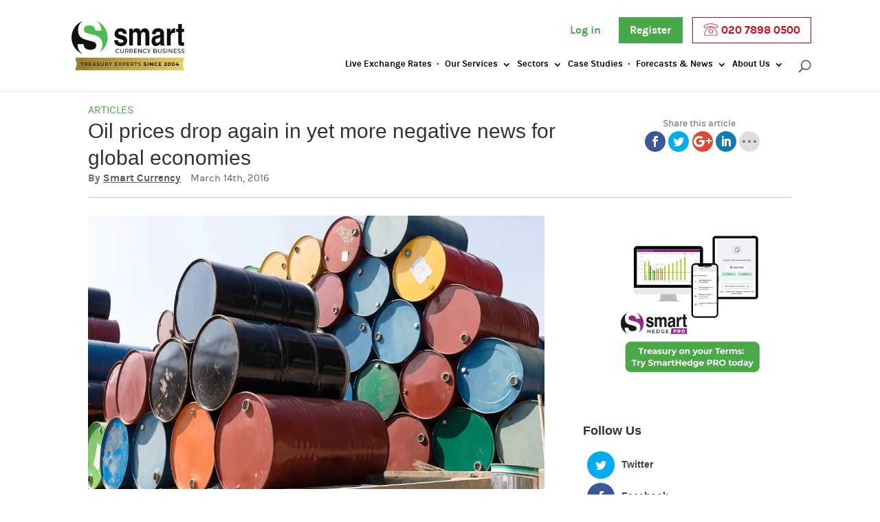

--- FILE ---
content_type: text/html; charset=UTF-8
request_url: https://www.smartcurrencybusiness.com/news/articles/oil-prices-drop-again-in-yet-more-negative-news-for-global-economies/
body_size: 14603
content:
<!DOCTYPE html>
<!--[if IE 6]>
<html id="ie6" lang="en-GB" prefix="og: http://ogp.me/ns#">
<![endif]-->
<!--[if IE 7]>
<html id="ie7" lang="en-GB" prefix="og: http://ogp.me/ns#">
<![endif]-->
<!--[if IE 8]>
<html id="ie8" lang="en-GB" prefix="og: http://ogp.me/ns#">
<![endif]-->
<!--[if !(IE 6) | !(IE 7) | !(IE 8)  ]><!-->
<html lang="en-GB" prefix="og: http://ogp.me/ns#">
<!--<![endif]-->
<head>
	<meta charset="UTF-8" />
	<title>Financial markets feel the effects of falling oil prices once again | Smart Currency Business</title>
        <link rel="shortcut icon" href="/favicon.ico">
			<!-- Start head tag -->
	<script>(function(w,d,s,l,i){w[l]=w[l]||[];w[l].push({'gtm.start':
	new Date().getTime(),event:'gtm.js'});var f=d.getElementsByTagName(s)[0],
	j=d.createElement(s),dl=l!='dataLayer'?'&l='+l:'';j.async=true;j.src=
	'https://www.googletagmanager.com/gtm.js?id='+i+dl;f.parentNode.insertBefore(j,f);
	})(window,document,'script','dataLayer','GTM-5R8K4GJ');</script>
	<!-- End head tag -->
<!--[if lte IE 9]>
	<meta http-equiv="X-UA-Compatible" content="IE=edge">
	<script src="//cdnjs.cloudflare.com/ajax/libs/html5shiv/3.7.3/html5shiv.min.js"></script>
	<script src="https://cdnjs.cloudflare.com/ajax/libs/respond.js/1.4.2/respond.min.js"></script>
	<script>
	// IE function.bind polyfill
	if (!Function.prototype.bind) {
		Function.prototype.bind = function (oThis) {
			if (typeof this !== "function") {
				// closest thing possible to the ECMAScript 5 internal IsCallable function
				throw new TypeError("Function.prototype.bind - what is trying to be bound is not callable");
			}
			var aArgs = Array.prototype.slice.call(arguments, 1),
				fToBind = this,
				fNOP = function () {},
				fBound = function () {
					return fToBind.apply(this instanceof fNOP && oThis ? this : oThis,
				aArgs.concat(Array.prototype.slice.call(arguments)));
			};
			fNOP.prototype = this.prototype;
			fBound.prototype = new fNOP();
			return fBound;
		};
	}
	</script>
<![endif]-->
	<!--[if lte IE 9]>
	<script src="https://cdnjs.cloudflare.com/ajax/libs/selectivizr/1.0.2/selectivizr-min.js"></script>
	<script src="/poly.js"></script>
	<![endif]-->


	<meta name="theme-color" content="#6eb66e">
	<meta name="msapplication-navbutton-color" content="#6eb66e">
	<meta name="apple-mobile-web-app-status-bar-style" content="black-translucent">
	<meta name="web_author" content="iEfficient Media">
		
		
	<script type="text/javascript">
		document.documentElement.className = 'js';
	</script>
<script type="text/javascript">
  var ajaxurl =  "https://www.smartcurrencybusiness.com/wp-admin/admin-ajax.php";
  cuscurrencies = [];
	currentUser = '0';</script>

	<script type="text/javascript"> 
				function getParameterByName(name) { 
					name = name.replace(/[\[]/, "\\[").replace(/[\]]/, "\\]"); 
					var regex = new RegExp("[\\?&]" + name + "=([^&#]*)"), results = regex.exec(location.search);
					return results === null ? "" : decodeURIComponent(results[1].replace(/\+/g, " ")); 
				} 
				function getCookie(name) {
						var name = name + "=";
						var ca = document.cookie.split(';');
						for(var i=0; i<ca.length; i++) {
								var c = ca[i];
								while (c.charAt(0)==' ') c = c.substring(1);
								if (c.indexOf(name) == 0) return c.substring(name.length, c.length);
						}
						return "";
				}
				var checklist = 'refSrc,refBy,source,trk,src,utm_source,utm_medium,utm_content,utm_term,utm_campaign,gclid,GCLID,uid,UID,emp,clientid'.split( ',' ); 
				for ( i = 0; i < checklist.length; i++ ) {
					var check = getParameterByName( checklist[i] );
					if ( check ) { 
						window[checklist[i]] = check;
						document.cookie=checklist[i] + '=' + check + "; path=/";
					} else {
						window[checklist[i]] = getCookie( checklist[i] );
					}
				}
					</script> 
<!-- This site is optimised by iEfficient Media -->
<meta name="description" content="Oil prices fall again in difficult times for commodities markets - what does this mean for global economies and the US in particular?"/>
<link rel="canonical" href="https://www.smartcurrencybusiness.com/news/articles/oil-prices-drop-again-in-yet-more-negative-news-for-global-economies/" />
<meta property="og:locale" content="en_GB" />
<meta property="og:type" content="article" />
<meta property="og:title" content="Financial markets feel the effects of falling oil prices once again" />
<meta property="og:description" content="Oil prices fall again in difficult times for commodities markets - what does this mean for global economies and the US in particular?" />
<meta property="og:url" content="https://www.smartcurrencybusiness.com/news/articles/oil-prices-drop-again-in-yet-more-negative-news-for-global-economies/" />
<meta property="og:site_name" content="Smart Currency Business" />
<meta property="article:section" content="Articles" />
<meta property="article:published_time" content="2016-03-14T18:30:25+00:00" />
<meta property="article:modified_time" content="2016-05-20T15:32:19+00:00" />
<meta property="og:updated_time" content="2016-05-20T15:32:19+00:00" />
<meta property="og:image" content="https://www.smartcurrencybusiness.com/media/Oil-prices-drop-again-in-yet-more-negative-news-for-global-economies.jpg" />
<meta property="og:image:secure_url" content="https://www.smartcurrencybusiness.com/media/Oil-prices-drop-again-in-yet-more-negative-news-for-global-economies.jpg" />
<meta property="og:image:width" content="1920" />
<meta property="og:image:height" content="1152" />
<meta property="og:image:alt" content="Oil prices drop again in yet more negative news for global economies" />
<meta name="twitter:card" content="summary" />
<meta name="twitter:description" content="Oil prices fall again in difficult times for commodities markets - what does this mean for global economies and the US in particular?" />
<meta name="twitter:title" content="Financial markets feel the effects of falling oil prices once again" />
<meta name="twitter:site" content="@SmartCBusiness" />
<meta name="twitter:image" content="https://www.smartcurrencybusiness.com/media/Oil-prices-drop-again-in-yet-more-negative-news-for-global-economies.jpg" />
<meta name="twitter:creator" content="@SmartCBusiness" />
<!-- / SEO Premium plugin. -->

<link rel='dns-prefetch' href='//cdn.datatables.net' />
<link rel='dns-prefetch' href='//cdnjs.cloudflare.com' />
<link rel='dns-prefetch' href='//s.w.org' />
<link rel="alternate" type="application/rss+xml" title="Smart Currency Business &raquo; Feed" href="https://www.smartcurrencybusiness.com/feed/" />
<meta content="Smart Currency Business v.2.0" name="generator"/><link rel='stylesheet' id='chart-table-css'  href='https://cdn.datatables.net/responsive/2.0.2/css/responsive.dataTables.min.css' type='text/css' media='all' />
<link rel='stylesheet' id='et_efficient-css-css'  href='https://www.smartcurrencybusiness.com/wp-content/plugins/efficient-social/css/style.css?ver=1.3.3' type='text/css' media='all' />
<link rel='stylesheet' id='wp-user-profile-avatar-frontend-css'  href='https://www.smartcurrencybusiness.com/wp-content/plugins/wp-user-profile-avatar/assets/css/frontend.min.css?ver=20160104' type='text/css' media='all' />
<link rel='stylesheet' id='framework-style-css'  href='https://www.smartcurrencybusiness.com/wp-content/themes/smartbusiness/style.css?ver=20160104' type='text/css' media='all' />
<link rel='stylesheet' id='font-awesome-css'  href='https://cdnjs.cloudflare.com/ajax/libs/font-awesome/4.3.0/css/font-awesome.min.css?ver=20160104' type='text/css' media='all' />
<link rel='stylesheet' id='efrm-css'  href='https://www.smartcurrencybusiness.com/wp-content/plugins/custom-rates-page/assets/css/efrm.css?ver=1.1.4' type='text/css' media='all' />
<link rel='stylesheet' id='efrm-jquery-ui-css'  href='https://www.smartcurrencybusiness.com/wp-content/plugins/custom-rates-page/framework/assets/admin/helpers/jquery-ui/css/smoothness/jquery-ui.min.css?ver=1.1.4' type='text/css' media='all' />
<script type='text/javascript' src='https://www.smartcurrencybusiness.com/wp-includes/js/jquery/jquery.js?ver=1.12.4'></script>
<script type='text/javascript' src='https://www.smartcurrencybusiness.com/wp-includes/js/jquery/jquery-migrate.min.js?ver=1.4.1'></script>
<script type='text/javascript' src='https://www.smartcurrencybusiness.com/wp-content/plugins/smart-progress/js/progress-bar.min.js?ver=all'></script>
<meta name="generator" content="WordPress 4.9.15" />
<link rel='shortlink' href='https://www.smartcurrencybusiness.com/?p=22078' />
<meta name="viewport" content="width=device-width, initial-scale=1.0, maximum-scale=1.0, user-scalable=0" />		<style id="theme-customizer-css">
																																				
		
																										
		
																														
		@media only screen and ( min-width: 981px ) {
																						#logo { max-height: 55%; }
				.iem_svg_logo #logo { height: 55%; }
																																							
					}
		@media only screen and ( min-width: 1350px) {
			.iem_row { padding: 27px 0; }
			.iem_section { padding: 54px 0; }
			.single.iem_pagebuilder_layout.et_full_width_page .et_post_meta_wrapper { padding-top: 81px; }
			.iem_section.iem_section_first { padding-top: inherit; }
			.iem_fullwidth_section { padding: 0; }
		}
		@media only screen and ( max-width: 980px ) {
																				}
		@media only screen and ( max-width: 767px ) {
														}
	</style>

	
	
	<style id="module-customizer-css">
			</style>

			<style type="text/css" id="wp-custom-css">
			.highcharts-container input[type="checkbox"] {margin-top: 2px;margin-left: -15px;}
@media screen and (max-width:750px){#cookie-law-info-bar {bottom:35px!important}} .nav li li li ul {
  top: 40px;
  left: 0;
}
.apidoc-single-wrap .apidoc-single-content article .entry-content img.ui-datepicker-trigger {display: inline;
margin: 0;
background: inherit;
border: 0;
	padding: initial;}.apidoc-single-wrap .apidoc-single-content article .gform_wrapper .gfield_time_hour i {margin-top: -25px;}
body.chrome .gform_wrapper input:not([type=radio]):not([type=checkbox]):not([type=submit]):not([type=button]):not([type=image]):not([type=file]) {
    min-height: 35px;
    height: initial;
	  line-height: 1.1em;
}
body .iem_column_4_4 .gform_wrapper textarea.textarea { height: initial;resize:vertical }
.gform_wrapper ul.gform_fields li.gfield {
    padding-right: 0px;
}
.iti__country-name, .iti__flag-box, .iti--separate-dial-code .iti__selected-dial-code, .iti__dial-code {
	color: black !important; }

.forecast-form-container .gform_wrapper.gf_browser_chrome .iti__flag-container+input {
	padding-left: 84px !important;
}
.gfield_visibility_administrative {
    display: none;
}
.gform_wrapper .gform_validation_errors>h2 {
	color: #333!important;}
.rates-container tbody tr td span:nth-child(3) {
  min-width: 70px;
  display: inline-block;
  font-family: monospace;
  font-size: 1rem;
}
.slide_bottom_text {margin-top: 1.5em;}
.iem_slide > .slide_bottom_text {  margin-top: -10.5em;
  float: right;}
@media screen and (min-width:900px){
.page-id-14210 .iem_row_2 .iem_column_2 {width: 70%;
margin: 0 auto !important;
	float: none;}}
.hedge-text{ font-size: 35px; margin-bottom: 0.5em; } .entry-content ul.hedge-bullets {font-size: 30px; line-height: 50px; font-weight: bold; color: black; padding: 0; list-style-type: "→ "; list-style-position: inside;}
.page-template-page-template-simple.et_fixed_nav.et_show_nav #page-container {padding-top: 0!important}		</style>
	<meta name="ahrefs-site-verification" content="8132078e161a14d19bcd6b09c4e7199fb3e3b3db39232070d025d57b14dad4a9">
<style type="text/css">
.iem_fullwidth_header .iem_parallax_css, .iem_fullwidth_section {
/*
max-height: 500px !important;
*/
}
.new-news .breadcrumb a {
color: inherit;
    font: inherit;
    text-decoration: none;
}
.new-news .entry-content {
  padding-top: 0;
  line-height: 1.4em;
}
.new-news .photo-description {
font-size: 0.9em;
    line-height: 1.2em;
    font-style: italic;
    padding-bottom: 0;
    margin-bottom: 0;
}
.new-news .photo-credit {
font-size: 0.7em;
    text-transform: uppercase;
    color: #ccc !important;
    margin-bottom: 0;
    padding-bottom: 1.5em;
}
.new-news #sidebar {
width: 100%;
}
.new-news h2 {
font-size: 1.2em;
}
.new-news .post-cta {
color: #333;
margin-top: 50px;
}
.new-news .post-cta hr {
display: block;
height: 2px;
border-top: 2px solid #999;
border-bottom: 2px solid #d6d6d6;
}
.new-news .iem_post a, .new-news .iem_post a:hover {
text-decoration: none;
border-bottom: 1px solid #e0e0e0;
}
.new-news .et_social_inline_top {
margin-bottom: 0 !important;
}
.iem-social-share  .et_social_icon,
.iem-social-share  .et_social_icon:before,
.iem-social-share  .et_social_icon:after {
    width: 30px !important;
    height: 30px !important;
    line-height: 30px !important;
}

.iem-social-share  .et_social_flip li {
    min-width: 30px !important;
}
.iem-social-share .et_social_networks li {
min-height: 30px !important;
}
.iem-social-share > span {
margin-left: 1.8em;
    font-size: 0.9em;
    margin-top: 1.42em;
    display: block;
}
.et_efficient .et_social_flip.et_social_top.et_social_autowidth li a {
border: 0;
}
.new-news .iem_section {
padding: 10px 0;
}
.new-news .white-sep {
background-size: 50px;
}
.iem_pagebuilder_layout.single-post #page-container .iem_row { width: 90% !important; }
@media only screen and (max-device-width: 580px) {
.new-news .iem_column {padding-bottom: 0;margin-bottom:0}
.news-index .iem_column {padding-bottom: 0;margin-bottom:2em !important}
.new-news h1 {font-size: 1.5em;line-height:1.1em;}
.new-news h2 {font-size: 1em}
.new-news .iem_row {width: 90% !important;}
.new-news .iem_post h2 { margin-top: 10px; }
.new-news .iem_post { margin-bottom: 0; }
.new-news .post-cta { margin-top: 20px; }
#footer-widgets h4 { font-size: 1.3em; margin-bottom: 0; }
#footer-widgets .office-address {font-size: 1.2em; line-height: 1.1em; padding-bottom: 0; }
#footer-widgets .office-hours {line-height: 1em;}
#footer-widgets .office-contact {margin-top: 0em; font-size: 1.4em; line-height: 1em;}
#footer-widgets .office-contact span {padding-top: 0;}
#footer-widgets h4 { font-size: 1.15em }
#footer-widgets .footer-widget li { line-height: 1.2em; }
#footer-widgets .footer-widget li a { font-size: 1em;}
#footer-widgets .et_social_network_label { display: none; }
}
ul.pop-widget-tabs{list-style:none;clear:both;width:100%;border:none;margin:0!important;padding:0!important;}ul.pop-widget-tabs li{padding:0;float:left;display:inline;line-height:30px;font-weight:bold;margin:0;font-size:11px;list-style:none;cursor:pointer;width:50%;}ul.pop-widget-tabs li a{float:left;display:block;padding:0 5px;background:#fff;line-height:30px;text-decoration:none;letter-spacing:-.05em;width: 100%;text-align: center;text-transform: uppercase;border-bottom:1px solid #ddd;}ul.pop-widget-tabs li a{padding: 10px 0;font-size: 1.3em;font-weight: normal;color:#999 !important}ul.pop-widget-tabs.pop-widget-tabs-3 li span,ul.pop-widget-tabs.pop-widget-tabs-4 li span,ul.pop-widget-tabs.pop-widget-tabs-5 li span{display:none}ul.pop-widget-tabs li a.active,ul.pop-widget-tabs li a:active{text-decoration:none;border-color: #ddd;border-style: solid;border-width: 1px 1px 0px 1px;color:#666 !important}ul.pop-widget-tabs li a:hover{text-decoration:none;background:#eee}div.pop-inside{clear:both;padding:0;border:1px solid #ddd;border-width:0px 1px 1px 1px;margin:5px 0px 0px;}div.pop-inside ul{border:none;padding:0;display:block;list-style:none;position:relative;margin:20px!important;}div.pop-inside ul li{margin:0;list-style:none;position:relative;padding:8px 5px;border-bottom:dotted 1px #ccc;line-height:0.9em;}div.pop-inside ul li .entry-summary{clear:none;display:block;margin:0 0 5px;padding:0;font-size:.9em;}div.pop-inside ul li .pop-title{clear:none;font-weight:normal;margin:0 0 3px;padding:0;font-size: 0.9em;}div.pop-inside ul li .pop-summary{display:block;}div.pop-inside ul li a{cursor:pointer;text-decoration:none;font-weight:normal}div.pop-inside ul li:hover,div.pop-inside ul li:active,div.pop-inside ul li:focus{background:#f5f5f5}div.pop-inside ul li a:hover,div.pop-inside ul li a:active,div.pop-inside ul li a:focus{text-decoration:none;}div.pop-inside ul li p{margin:0;padding:0;}div.pop-inside ul li img{display:block;margin:0 auto;height:auto}div.pop-inside br.pop-cl{clear:both;content:'';display:block;}div.pop-inside br.pop-cl:after,div.pop-inside br.pop-cl:before{content:''}div.pop-inside ul li .pop-overlay{bottom:0;opacity:.8;display:block;padding:5px;background-color:#444;position:absolute;}div.pop-inside ul li .pop-rating{float:left;width:12px;color:#FFF;font-size:.9em;padding:0 3px;display:block;margin-right:5px;text-align:center;line-height:120%;background-color:#666;-webkit-border-radius:3px;-moz-border-radius:3px;border-radius:3px;}div.pop-inside ul li:last-child{border-bottom:none;margin:0;}.pop-layout-v div.pop-inside ul li .pop-overlay{opacity:1;display:inline;padding:0;background:none;position:static;}.pop-layout-v div.pop-inside ul li img{margin:0;float:left;height:auto;max-width:65px;margin-right:10px;}div.pop-inside ul.wp-tag-cloud{width:auto;height:auto;padding:5px 8px !important;}div.pop-inside ul.wp-tag-cloud li{padding:0;width:auto;display:inline-block;word-break:break-all;word-wrap:break-word;border-bottom:none;}div.pop-inside ul.wp-tag-cloud a:hover,div.pop-inside ul.wp-tag-cloud a:focus,div.pop-inside ul.wp-tag-cloud a:active{text-decoration:underline}
.article-metaimg { float: left; width: 39.666%; margin-right: 2.5%; }
.article-metas {  }
.article-metas hr { border-color: #ccc; border-width: 1px 0 0 0;}
.new-news article { clear: both; }
.news-index .article-metas {
    font-size: 0.95em;
    line-height: 1.2em;
    min-height: 180px;
    margin-left: 44%;
    border-bottom: 1px solid #ccc;
}
.news-index .article-metas .datetime {
    font-size: 0.8em;
}
.news-index .article-metas .entry-title {
    font-size: 1.1em;
    margin-bottom: 0;
    margin-top: 0;
}
.news-index .article-metas h2 > a {
border-bottom: 0;
    color: #444;
}
.news-index .article-metas > p {
    font-size: 0.8em;
    margin-bottom: 0.4em;
}
@media only screen and (min-width: 100px) and (max-width: 1000px) {
div.topline {
width: 100%;
display: table;
}
div.topline a {
width: 33%;
display: table-cell;
text-align: center;
vertical-align: middle;
float: none;
}
.news-index { padding: 0 1em; }
.article-metaimg {
    float: none;
    width: 100%;
    margin-right: 0;
}
.news-index .article-metas {
margin-left: 0;
border-bottom: 0;
}
.news-index .iem_row_0, .news-index .iem_row_1 {
width: 100%;
}
.news-index article {
    clear: none;
    border: 1px solid #ccc;
    margin-bottom:1.5em !important;
}
.news-index .article-metas {
    margin: 0.5em 1em;
min-height: initial;
}
}
.new-news .iem_post a {
color: #6aaf5a;
border-bottom: 1px solid #6aaf5a;
}
.new-news .iem_post a:hover {
color: #3e663c;
border-bottom: 1px solid #6aaf5a;
}
body .gform_wrapper label.gfield_label+div.ginput_container {
    margin-top: 0;
}
.gform_wrapper ul li.gfield {
    margin-top: .375em;
}
.iem_button_alignment_right {
text-align: right;
}
.iem_button_alignment_center {
text-align: center;
}
.iem_button_alignment_left {
text-align: left;
}
.iem_toggle_content a {
color: #6aaf5a;
border-bottom: 1px solid #6aaf5a;
}
.formprogress {
	background-color:#fff;
	background-image:url(/wp-content/themes/framework/images/loader.gif);
	background-repeat:no-repeat;
	background-position:center 65px;
	position:relative;
	margin-top:-100px;
	z-index:100;
}
.formprogress h2 {
	text-align:center;
	margin:0;
	padding:25px 0 0 0;
	font-weight:bold;
	font-size:24px;
	font-family:sans-serif;
}
#main-footer  a,#footer-widgets .footer-widget li a { color:#fff;text-decoration:underline; font-size:initial }
#main-footer  a:hover,#footer-widgets .footer-widget li a:hover { color:rgba(255,255,255,0.8) }
#footer-widgets h4 {font-size:initial}
#footer-widgets .iem_widget {width: 100%}
.iem_gutters3.iem_footer_columns_1_2__1_4 .footer-widget:first-child .fwidget {margin-bottom:1em}
#footer-widgets .et_social_network_label {display:none}
#footer-widgets .et_social_icons_container li {position: relative;float: left;clear: none; width: initial;display: inline;top: 0;margin: 0 0.5em 0 0;}
p.footer-widget {width: 100% !important;color: #fff !important;text-align: center !important;font-size:13px!important}
#menu-footer-simple li {width: 20%; float: left; text-align: center;margin:1em 0;}
#menu-footer-simple li a {color: #fff;}
@media screen and (max-width: 900px) {#menu-footer-simple li {width: 100%;}}
.gform_wrapper ul.gform_fields li.gfield.gf_right_third, .gform_wrapper ul.gform_fields li.gfield.gf_right_half {padding-right: 0;}
</style>
<meta name="ahrefs-site-verification" content="830a1cf23fa0ebcd82ca59389b3379bc6e8febb67dddca5b68c26a8674d6c370">
    <link rel="stylesheet" href="/cookieconsent.css">
    <script type="module" src="/cookieconsent.js"></script>
</head>
<body class="post-template-default single single-post postid-22078 single-format-standard et_efficient iem_button_helper_class et_fixed_nav et_show_nav et_cover_background iem_gutter osx iem_gutters3 et_primary_nav_dropdown_animation_fade et_secondary_nav_dropdown_animation_fade iem_footer_columns_1_2__1_4 et_header_style_left et_right_sidebar chrome">
	<div id="page-container">

	
		<header id="main-header" data-height-onload="66">
			<div class="container clearfix et_menu_container">
							<div class="logo_container">
					<span class="logo_helper"></span>
					<a href="https://www.smartcurrencybusiness.com/">
						<img src="https://www.smartcurrencybusiness.com/wp-content/themes/framework/images/smart-currency-business-logo.svg" alt="Smart Currency Business" id="logo" data-height-percentage="55" />
					</a>
				</div>
				<div id="et-top-navigation" data-height="66" data-fixed-height="40">
					<div class="nav topline">
					<a href="https://portal.smartcurrencyexchange.com/login" id="header_login_link">Log in</a>
										&nbsp; &nbsp;<a href="https://www.smartcurrencybusiness.com/open-an-account/" class="header-phone header-register" id="header_register_link">Register</a> <a href="tel:02078980500" class="header-phone phone" title="Call us now"><img src="https://www.smartcurrencybusiness.com/wp-content/themes/framework/../smartbusiness/assets/images/phone.png" alt="Call now: " style="height: 18px; width: 22px; vertical-align: text-bottom" /> 020 7898 0500</a>
										</div>
					<nav id="top-menu-nav">
					<ul id="top-menu" class="nav"><li id="menu-item-53882" class="menu-item menu-item-type-custom menu-item-object-custom menu-item-53882"><a href="https://www.smartcurrencybusiness.com/live-rates/historical/">Live Exchange Rates</a></li>
<li id="menu-item-53786" class="menu-item menu-item-type-custom menu-item-object-custom menu-item-has-children menu-item-53786"><a href="#">Our Services</a>
<ul class="sub-menu">
	<li id="menu-item-19497" class="menu-item menu-item-type-post_type menu-item-object-page menu-item-19497"><a href="https://www.smartcurrencybusiness.com/services/spot-contracts/">Spot Contracts</a></li>
	<li id="menu-item-19498" class="menu-item menu-item-type-post_type menu-item-object-page menu-item-19498"><a href="https://www.smartcurrencybusiness.com/services/forward-contracts/">Forward Contracts</a></li>
	<li id="menu-item-26471" class="menu-item menu-item-type-post_type menu-item-object-page menu-item-has-children menu-item-26471"><a href="https://www.smartcurrencybusiness.com/services/options/">Foreign Exchange Options</a>
	<ul class="sub-menu">
		<li id="menu-item-49320" class="menu-item menu-item-type-custom menu-item-object-custom menu-item-49320"><a href="/services/options/">All Options</a></li>
		<li id="menu-item-26475" class="menu-item menu-item-type-post_type menu-item-object-page menu-item-26475"><a href="https://www.smartcurrencybusiness.com/services/options/vanilla-options/">Vanilla Options</a></li>
		<li id="menu-item-26474" class="menu-item menu-item-type-post_type menu-item-object-page menu-item-26474"><a href="https://www.smartcurrencybusiness.com/services/options/collar-options/">Collar Options</a></li>
		<li id="menu-item-26472" class="menu-item menu-item-type-post_type menu-item-object-page menu-item-26472"><a href="https://www.smartcurrencybusiness.com/services/options/participating-forward/">Participating forward</a></li>
		<li id="menu-item-26473" class="menu-item menu-item-type-post_type menu-item-object-page menu-item-26473"><a href="https://www.smartcurrencybusiness.com/services/options/forward-extra/">Forward extra</a></li>
		<li id="menu-item-36750" class="menu-item menu-item-type-post_type menu-item-object-page menu-item-36750"><a href="https://www.smartcurrencybusiness.com/services/options/non-deliverable-forwards/">Non-Deliverable Forward</a></li>
	</ul>
</li>
	<li id="menu-item-56218" class="menu-item menu-item-type-post_type menu-item-object-page menu-item-56218"><a href="https://www.smartcurrencybusiness.com/smarthedge-pro/">SmartHedge PRO</a></li>
	<li id="menu-item-19507" class="menu-item menu-item-type-post_type menu-item-object-page menu-item-19507"><a href="https://www.smartcurrencybusiness.com/services/market-order/">Market Orders</a></li>
	<li id="menu-item-19508" class="menu-item menu-item-type-post_type menu-item-object-page menu-item-19508"><a href="https://www.smartcurrencybusiness.com/services/risk-management/">Currency Risk Management</a></li>
	<li id="menu-item-19509" class="menu-item menu-item-type-post_type menu-item-object-page menu-item-19509"><a href="https://www.smartcurrencybusiness.com/services/hedging-strategies/">Hedging Strategies</a></li>
	<li id="menu-item-52217" class="menu-item menu-item-type-custom menu-item-object-custom menu-item-52217"><a href="https://www.smartcurrencyfintech.com/smart-tech/">SmartTech</a></li>
	<li id="menu-item-52216" class="menu-item menu-item-type-custom menu-item-object-custom menu-item-52216"><a href="https://www.smartcurrencyfintech.com/smart-connect/">SmartConnect</a></li>
</ul>
</li>
<li id="menu-item-53787" class="menu-item menu-item-type-custom menu-item-object-custom menu-item-has-children menu-item-53787"><a href="#">Sectors</a>
<ul class="sub-menu">
	<li id="menu-item-19516" class="menu-item menu-item-type-post_type menu-item-object-page menu-item-19516"><a href="https://www.smartcurrencybusiness.com/sectors/aviation/">Aviation</a></li>
	<li id="menu-item-19518" class="menu-item menu-item-type-post_type menu-item-object-page menu-item-19518"><a href="https://www.smartcurrencybusiness.com/sectors/fashion/">Fashion</a></li>
	<li id="menu-item-19514" class="menu-item menu-item-type-post_type menu-item-object-page menu-item-19514"><a href="https://www.smartcurrencybusiness.com/sectors/film-tv/">Film &#038; TV</a></li>
	<li id="menu-item-19515" class="menu-item menu-item-type-post_type menu-item-object-page menu-item-19515"><a href="https://www.smartcurrencybusiness.com/sectors/manufacturing/">Manufacturing</a></li>
	<li id="menu-item-19520" class="menu-item menu-item-type-post_type menu-item-object-page menu-item-19520"><a href="https://www.smartcurrencybusiness.com/sectors/pharmaceuticals/">Pharmaceuticals</a></li>
	<li id="menu-item-52175" class="menu-item menu-item-type-post_type menu-item-object-page menu-item-52175"><a href="https://www.smartcurrencybusiness.com/sectors/travel/">Travel</a></li>
</ul>
</li>
<li id="menu-item-38826" class="menu-item menu-item-type-post_type menu-item-object-page menu-item-38826"><a href="https://www.smartcurrencybusiness.com/case-studies/">Case Studies</a></li>
<li id="menu-item-52174" class="menu-item menu-item-type-post_type menu-item-object-page menu-item-has-children menu-item-52174"><a href="https://www.smartcurrencybusiness.com/forecasts-insights/">Forecasts &#038; News</a>
<ul class="sub-menu">
	<li id="menu-item-19522" class="menu-item menu-item-type-post_type menu-item-object-page menu-item-19522"><a href="https://www.smartcurrencybusiness.com/forecasts-insights/">Currency Forecasts</a></li>
	<li id="menu-item-51534" class="menu-item menu-item-type-taxonomy menu-item-object-category current-post-ancestor current-menu-parent current-post-parent menu-item-51534"><a href="https://www.smartcurrencybusiness.com/news/-/articles/">News</a></li>
	<li id="menu-item-54410" class="menu-item menu-item-type-custom menu-item-object-custom menu-item-54410"><a href="https://www.smartcurrencybusiness.com/news/-/currency-note/weekly-currency-note/">Weekly Currency Note</a></li>
</ul>
</li>
<li id="menu-item-19532" class="menu-item menu-item-type-post_type menu-item-object-page menu-item-has-children menu-item-19532"><a href="https://www.smartcurrencybusiness.com/about-us/">About Us</a>
<ul class="sub-menu">
	<li id="menu-item-49325" class="menu-item menu-item-type-custom menu-item-object-custom menu-item-49325"><a href="/about-us/">Meet the Team</a></li>
	<li id="menu-item-19533" class="menu-item menu-item-type-post_type menu-item-object-page menu-item-19533"><a href="https://www.smartcurrencybusiness.com/about-us/contact/">Contact Us</a></li>
	<li id="menu-item-19535" class="menu-item menu-item-type-post_type menu-item-object-page menu-item-19535"><a href="https://www.smartcurrencybusiness.com/about-us/safe-secure/">Safeguarding Your Funds</a></li>
	<li id="menu-item-47577" class="menu-item menu-item-type-post_type menu-item-object-page menu-item-47577"><a href="https://www.smartcurrencybusiness.com/referral/">Refer a Company</a></li>
	<li id="menu-item-54027" class="menu-item menu-item-type-post_type menu-item-object-page menu-item-54027"><a href="https://www.smartcurrencybusiness.com/about-us/in-the-community/">In the Community</a></li>
</ul>
</li>
</ul>					</nav>

					
										<div id="et_top_search">
						<span id="et_search_icon"></span>
					</div>
					
					<div id="et_mobile_nav_menu">
				<div class="mobile_nav closed">
					<span class="select_page">Select Page</span>
					<span class="mobile_menu_bar mobile_menu_bar_toggle"></span>
				</div>
			</div>				</div> <!-- #et-top-navigation -->
			</div> <!-- .container -->
	<progress value="0" id="progressBar" class="flat" title="Page location progress bar"></progress>
			<div class="et_search_outer">
				<div class="container et_search_form_container">
					<form method="get" class="et-search-form" action="https://www.smartcurrencybusiness.com/">
					<input type="search" class="et-search-field" placeholder="Search &hellip;" value="" name="s" title="Search for:" />					</form>
					<span class="et_close_search_field"></span>
				</div>
			</div>
		</header> <!-- #main-header -->

		<div id="et-main-area">			<div id="main-content" class="new-news">
				<div class="entry-content">
					<div class="iem_section iem_section_0 et_section_regular" style="padding: 0;">
						<div class="iem_row iem_row_0 iem_row_3-4_1-4" style="border-bottom: 1px solid #ccc; padding: 1em 0;">
							<div class="iem_column iem_column_3_4 iem_column_0">
								<div class="iem_text iem_module iem_bg_layout_light iem_text_align_left iem_text_0">
									<p style="padding-bottom: 0;"><span class="breadcrumb" style="color: #48a748; text-transform: uppercase; font-size: 1em;"><a href="https://www.smartcurrencybusiness.com/news/-/articles/" rel="category tag">Articles</a></span></p>
									<h1 class="entry-title" style="margin: 0; padding: 0; font-weight: 100;">Oil prices drop again in yet more negative news for global economies</h1>
											<div class="et_post_meta_wrapper">
							

						
												</div> <!-- .et_post_meta_wrapper -->
													<p style=" font-size: 0.95em;"><strong class="author" style="padding-right: 10px;">By <a href="https://www.smartcurrencybusiness.com/news/author/smart-currency/" title="Smart Currency">Smart Currency</a></strong> <span class="datetime">March 14th, 2016</span></p>
								</div><!-- .iem_text -->
							</div><!-- .iem_column -->
							<div class="iem_column iem_column_1_4 iem_column_1 iem-social-share"><span>Share this article</span><div class="et_social_inline et_social_mobile_on et_social_inline_top">
				<div class="et_social_networks et_social_autowidth et_social_flip et_social_circle et_social_top et_social_no_animation et_social_outer_dark">
					
					<ul class="et_social_icons_container"><li class="et_social_facebook">
									<a href="https://www.facebook.com/sharer.php?u=https%3A%2F%2Fwww.smartcurrencybusiness.com%2Fnews%2Farticles%2Foil-prices-drop-again-in-yet-more-negative-news-for-global-economies%2F&#038;t=Oil%20prices%20drop%20again%20in%20yet%20more%20negative%20news%20for%20global%20economies" class="et_social_share" rel="nofollow" data-social_name="facebook" data-post_id="22078" data-social_type="share" data-location="inline">
										<span class="et_social_icon et_social_icon_facebook"></span><span class="et_social_overlay"></span>
									</a>
								</li><li class="et_social_twitter">
									<a href="https://twitter.com/share?text=Oil%20prices%20drop%20again%20in%20yet%20more%20negative%20news%20for%20global%20economies&#038;url=https%3A%2F%2Fwww.smartcurrencybusiness.com%2Fnews%2Farticles%2Foil-prices-drop-again-in-yet-more-negative-news-for-global-economies%2F&#038;via=SmartCBusiness" class="et_social_share" rel="nofollow" data-social_name="twitter" data-post_id="22078" data-social_type="share" data-location="inline">
										<span class="et_social_icon et_social_icon_twitter"></span><span class="et_social_overlay"></span>
									</a>
								</li><li class="et_social_googleplus">
									<a href="https://plus.google.com/share?url=https%3A%2F%2Fwww.smartcurrencybusiness.com%2Fnews%2Farticles%2Foil-prices-drop-again-in-yet-more-negative-news-for-global-economies%2F&#038;t=Oil%20prices%20drop%20again%20in%20yet%20more%20negative%20news%20for%20global%20economies" class="et_social_share" rel="nofollow" data-social_name="googleplus" data-post_id="22078" data-social_type="share" data-location="inline">
										<span class="et_social_icon et_social_icon_googleplus"></span><span class="et_social_overlay"></span>
									</a>
								</li><li class="et_social_linkedin">
									<a href="http://www.linkedin.com/shareArticle?mini=true&#038;url=https%3A%2F%2Fwww.smartcurrencybusiness.com%2Fnews%2Farticles%2Foil-prices-drop-again-in-yet-more-negative-news-for-global-economies%2F&#038;title=Oil%20prices%20drop%20again%20in%20yet%20more%20negative%20news%20for%20global%20economies" class="et_social_share" rel="nofollow" data-social_name="linkedin" data-post_id="22078" data-social_type="share" data-location="inline">
										<span class="et_social_icon et_social_icon_linkedin"></span><span class="et_social_overlay"></span>
									</a>
								</li><li class="et_social_all_button">
								<a href="#" rel="nofollow" data-location="inline" data-page_id="22078" data-permalink="https://www.smartcurrencybusiness.com/news/articles/oil-prices-drop-again-in-yet-more-negative-news-for-global-economies/" data-title="Oil prices drop again in yet more negative news for global economies" class="et_social_open_all">
									<span class="et_social_icon et_social_icon_all_button"></span>
									<span class="et_social_overlay"></span>
								</a>
							</li></ul>
				</div>
			</div></div><!-- .iem_column -->
						</div><!-- .iem_row -->
						<div class=" iem_row iem_row_1">
							<div class="iem_column iem_column_2_3 iem_column_2 sticky_pls">
								<div class="iem_text iem_module iem_bg_layout_light iem_text_align_left iem_text_1">

				
				
				<article id="post-22078" class="iem_post post-22078 post type-post status-publish format-standard has-post-thumbnail hentry category-articles">
					<div class="entry-content">
					<img width="1080" height="648" src="https://www.smartcurrencybusiness.com/media/Oil-prices-drop-again-in-yet-more-negative-news-for-global-economies-1600x960.jpg" class=" wp-post-image" alt="Oil prices drop again in yet more negative news for global economies" srcset="https://www.smartcurrencybusiness.com/media/Oil-prices-drop-again-in-yet-more-negative-news-for-global-economies-1600x960.jpg 1600w, https://www.smartcurrencybusiness.com/media/Oil-prices-drop-again-in-yet-more-negative-news-for-global-economies-500x300.jpg 500w, https://www.smartcurrencybusiness.com/media/Oil-prices-drop-again-in-yet-more-negative-news-for-global-economies-768x461.jpg 768w, https://www.smartcurrencybusiness.com/media/Oil-prices-drop-again-in-yet-more-negative-news-for-global-economies-1080x648.jpg 1080w" sizes="(max-width: 1080px) 100vw, 1080px" /><p class="photo-description"></p><p class="photo-credit"></p><h2>Falling oil prices spell more bad news for global markets and economic outlook.</h2>
<p>The price of American crude oil fell today by some four percent following a statement from the Iranian energy minister that they will not consider putting a cap on their oil production until they reach a daily level of four million barrels. Output from Iran is still rising, causing further oil surplus difficulties for the volatile energy markets. The Standard &amp; Poor&#8217;s (S&amp;P) 500 bore the brunt in terms of market movements today after this announcement.</p>
<p>The dramatic drop in oil prices is in stark contrast to the steady positive gains experienced by the energy sector throughout the past month and predicted positivity for the markets based on the hope that oil prices had reached their lowest levels and were improving just last week. Other commodities, such as iron ore, copper, aluminium and zinc, have enjoyed a welcome rise in recent months, after dropping to their lowest levels post-financial crisis in 2015. Much of this can be attributed to other economic events coming out of major economies such as China. However, industry commentators don’t believe that prospects are bright for commodities, as the ongoing mismatch between supply and demand shows no signs of abating. This in turn affects global economies more broadly, with ripple effects being felt in all key economic areas, from consumer price data, to inflation, to currency exchange rates. The so called commodity currencies are feeling the strain – the Australian, New Zealand and Canadian <a href="https://www.smartcurrencybusiness.com/live-rates">dollars</a> all fell against the <a href="https://www.smartcurrencybusiness.com/live-rates/usd/">US dollar</a> following the news, as well as a big drop for the South African rand, which is also suffering as a result of ongoing political woes.</p>
<p>“These high levels of volatility pose significant financial and currency risks to companies importing and exporting to the US, in particular, who will need to keep a close eye on market developments and think ahead carefully to the various economic implications and business risks presented,” observes Carl Hasty, Director at <a href="https://www.smartcurrencybusiness.com/">Smart Currency Business</a>, “also ensuring they have financial and business risk strategies in place to attempt to counteract these risks.”</p>
<p>“As we have seen with other significant oil price rises and falls over the past few years, the price of all this market activity is likely to be paid by exchange rates, and in turn, by the US economy, where oil production has already slowed in response to the surplus elsewhere, and where the still widening import-export gap continues to be problematic,” continues Hasty. “The US trade deficit is still growing and has been creeping up since January in line with falling US exports. Global markets and investors will be watching closely for signs of any further international economic issues that could tip this delicate balance further, as well as any positive glimmers of recovery.”</p>
					</div> <!-- .entry-content -->
					<div class="et_post_meta_wrapper">
					
					
										</div> <!-- .et_post_meta_wrapper -->
				</article> <!-- .iem_post -->
								</div><!-- .iem_text -->
							</div><!-- .iem_column -->
							<div class="iem_column iem_column_1_3 iem_column_3 sticky_pls">
							<div class="iem_widget_area clearfix iem_module iem_bg_layout_light iem_sidebar_0">
<div id="custom_html-7" class="widget_text iem_widget widget_custom_html"><div class="textwidget custom-html-widget"><a href="https://www.smartcurrencybusiness.com/smarthedge-pro?source=SCB_SHPRO_WebsiteBanner"><img src="https://www.smartcurrencybusiness.com/media/Try-SmartHedge-PRO-today.png" alt="SmartHedge PRO" title="Try our new treasury management solution, SmartHedge PRO"></a></div></div> <!-- end .iem_widget --><div id="efficientwidget-2" class="iem_widget widget_efficientwidget"><h4 class="widgettitle">Follow Us</h4><div class="et_social_networks et_social_1col et_social_flip et_social_circle et_social_left et_social_mobile_on et_social_withnetworknames et_social_outer_dark widget_efficientwidget">
					
					
					<ul class="et_social_icons_container"><li class="et_social_twitter">
						<a href="https://twitter.com/smartcbusiness" class="et_social_follow" data-social_name="twitter" data-social_type="follow" data-post_id="22078" target="_blank">
							<span class="et_social_icon et_social_icon_twitter"></span>
							<div class="et_social_network_label"><div class="et_social_networkname">Twitter</div></div>
							<span class="et_social_overlay"></span>
						</a>
					</li><li class="et_social_facebook">
						<a href="https://www.facebook.com/smartcurrencybusiness/" class="et_social_follow" data-social_name="facebook" data-social_type="follow" data-post_id="22078" target="_blank">
							<span class="et_social_icon et_social_icon_facebook"></span>
							<div class="et_social_network_label"><div class="et_social_networkname">Facebook</div></div>
							<span class="et_social_overlay"></span>
						</a>
					</li><li class="et_social_linkedin">
						<a href="https://www.linkedin.com/company/smart-currency-business" class="et_social_follow" data-social_name="linkedin" data-social_type="follow" data-post_id="22078" target="_blank">
							<span class="et_social_icon et_social_icon_linkedin"></span>
							<div class="et_social_network_label"><div class="et_social_networkname">LinkedIn</div></div>
							<span class="et_social_overlay"></span>
						</a>
					</li></ul>
				</div></div> <!-- end .iem_widget --></div></div><!-- .iem_column -->
						</div><!-- .iem_row -->
					</div><!-- .iem_section -->
				</div><!-- .entry-content -->

			
</div> <!-- #main-content -->
			
			<footer id="main-footer">
						

<div class="container">
	<div id="footer-widgets" class="clearfix">
	<div class="footer-widget"><div id="text-2" class="fwidget iem_widget widget_text"><h4 class="title">Smart Currency Business</h4>			<div class="textwidget"><p class="office-address">1 Lyric Square, Hammersmith, London W6 0NB</p>
<p class="office-hours">Office hours: 8:00am to 6:00pm weekdays</p>
<p class="office-contact">020 7898 0500<br />
<span><a href="/cdn-cgi/l/email-protection" class="__cf_email__" data-cfemail="e28b8c848da2918f83909681979090878c819b8097918b8c879191cc818d8f">[email&#160;protected]</a></span></p>
</div>
		</div> <!-- end .fwidget --><div id="efficientwidget-3" class="fwidget iem_widget widget_efficientwidget"><h4 class="title">Connect with us</h4><div class="et_social_networks et_social_1col et_social_flip et_social_circle et_social_left et_social_mobile_on et_social_withnetworknames et_social_outer_dark widget_efficientwidget">
					
					
					<ul class="et_social_icons_container"><li class="et_social_twitter">
						<a href="https://twitter.com/smartcbusiness" class="et_social_follow" data-social_name="twitter" data-social_type="follow" data-post_id="22078" target="_blank">
							<span class="et_social_icon et_social_icon_twitter"></span>
							<div class="et_social_network_label"><div class="et_social_networkname">Twitter</div></div>
							<span class="et_social_overlay"></span>
						</a>
					</li><li class="et_social_facebook">
						<a href="https://www.facebook.com/smartcurrencybusiness/" class="et_social_follow" data-social_name="facebook" data-social_type="follow" data-post_id="22078" target="_blank">
							<span class="et_social_icon et_social_icon_facebook"></span>
							<div class="et_social_network_label"><div class="et_social_networkname">Facebook</div></div>
							<span class="et_social_overlay"></span>
						</a>
					</li><li class="et_social_linkedin">
						<a href="https://www.linkedin.com/company/smart-currency-business" class="et_social_follow" data-social_name="linkedin" data-social_type="follow" data-post_id="22078" target="_blank">
							<span class="et_social_icon et_social_icon_linkedin"></span>
							<div class="et_social_network_label"><div class="et_social_networkname">LinkedIn</div></div>
							<span class="et_social_overlay"></span>
						</a>
					</li></ul>
				</div></div> <!-- end .fwidget --></div> <!-- end .footer-widget --><div class="footer-widget"><div id="nav_menu-2" class="fwidget iem_widget widget_nav_menu"><h4 class="title">Useful Links</h4><div class="menu-footer-get-in-touch-container"><ul id="menu-footer-get-in-touch" class="menu"><li id="menu-item-19490" class="menu-item menu-item-type-post_type menu-item-object-page menu-item-19490"><a href="https://www.smartcurrencybusiness.com/open-an-account/">Register Now</a></li>
<li id="menu-item-55411" class="menu-item menu-item-type-custom menu-item-object-custom menu-item-55411"><a href="https://www.smartcurrencybusiness.com/live-rates/historical/">Live Exchange Rates</a></li>
<li id="menu-item-33473" class="menu-item menu-item-type-custom menu-item-object-custom menu-item-33473"><a target="_blank" href="https://portal.smartcurrencyexchange.com/login">Smart Online Portal</a></li>
<li id="menu-item-47718" class="menu-item menu-item-type-post_type menu-item-object-page menu-item-47718"><a href="https://www.smartcurrencybusiness.com/referral/">Refer a Company</a></li>
<li id="menu-item-33474" class="menu-item menu-item-type-custom menu-item-object-custom menu-item-33474"><a target="_blank" href="https://www.smartcurrencyexchange.com?source=SCE_SCB_Footer">Smart Currency Exchange</a></li>
<li id="menu-item-36021" class="menu-item menu-item-type-custom menu-item-object-custom menu-item-36021"><a href="https://www.smartcurrencypremier.com?source=SCP_SCB_Footer">Currency Exchange for High Net Worth Individuals</a></li>
</ul></div></div> <!-- end .fwidget --></div> <!-- end .footer-widget --><div class="footer-widget"><div id="nav_menu-3" class="fwidget iem_widget widget_nav_menu"><h4 class="title">Legal</h4><div class="menu-footer-media-container"><ul id="menu-footer-media" class="menu"><li id="menu-item-33477" class="menu-item menu-item-type-post_type menu-item-object-page menu-item-33477"><a href="https://www.smartcurrencybusiness.com/policies/privacy-policy/">Privacy Policy</a></li>
<li id="menu-item-33478" class="menu-item menu-item-type-post_type menu-item-object-page menu-item-33478"><a href="https://www.smartcurrencybusiness.com/policies/cookies/">Cookie Policy</a></li>
<li id="menu-item-37436" class="menu-item menu-item-type-post_type menu-item-object-page menu-item-37436"><a href="https://www.smartcurrencybusiness.com/policies/terms-conditions/">Terms &#038; Conditions</a></li>
<li id="menu-item-49095" class="menu-item menu-item-type-post_type menu-item-object-page menu-item-49095"><a href="https://www.smartcurrencybusiness.com/policies/consumer-duty/">Consumer Duty</a></li>
<li id="menu-item-33476" class="menu-item menu-item-type-post_type menu-item-object-page menu-item-33476"><a href="https://www.smartcurrencybusiness.com/policies/terms/">Terms of Use</a></li>
<li id="menu-item-33479" class="menu-item menu-item-type-post_type menu-item-object-page menu-item-33479"><a href="https://www.smartcurrencybusiness.com/about-us/safe-secure/">Safe &#038; Secure</a></li>
</ul></div></div> <!-- end .fwidget --></div> <!-- end .footer-widget -->	</div> <!-- #footer-widgets -->
</div>	<!-- .container -->


				<div id="footer-bottom">
					<div class="container clearfix">
						<p id="footer-info" class="footer-widget">
© Copyright 2025 Smart Currency Business. All Rights Reserved.<br>
Smart Currency Business names, logos, and brands are wholly owned by Smart Currency Exchange Limited. Smart Currency Exchange Limited is authorised by the Financial Conduct Authority under the Payment Services Regulations 2017 (FRN 504509) for the provision of payment services. Registered in England No. 5282305. Smart&reg; is a registered trademark of Smart Currency Exchange Limited..</p>
											</div>	<!-- .container -->
				</div>
			</footer> <!-- #main-footer -->
		</div> <!-- #et-main-area -->



	</div> <!-- #page-container -->
	<script data-cfasync="false" src="/cdn-cgi/scripts/5c5dd728/cloudflare-static/email-decode.min.js"></script><script type="text/javascript">
	 function addcss(css){
		var head = document.getElementsByTagName('head')[0];
		var s = document.createElement('style');
		s.setAttribute('type', 'text/css');
		if (s.styleSheet) {   // IE
			s.styleSheet.cssText = css;
		} else {                // the world
			s.appendChild(document.createTextNode(css));
		}
		head.appendChild(s);
	 }
	</script>
	<span id="efrm-ajax-url" style="display:none;">https://www.smartcurrencybusiness.com/wp-admin/admin-ajax.php</span><script type="text/javascript">
				addcss(' .iem_section { background-color: ; }');
			</script><script type='text/javascript' src='https://www.smartcurrencybusiness.com/wp-content/themes/framework/includes/builder/scripts/frontend-builder-global-functions.js?ver=4.9.15'></script>
<script type='text/javascript' src='https://www.smartcurrencybusiness.com/wp-content/plugins/efficient-social/js/idle-timer.min.js?ver=1.3.3'></script>
<script type='text/javascript'>
/* <![CDATA[ */
var efficientSettings = {"ajaxurl":"https:\/\/www.smartcurrencybusiness.com\/wp-admin\/admin-ajax.php","pageurl":"https:\/\/www.smartcurrencybusiness.com\/news\/articles\/oil-prices-drop-again-in-yet-more-negative-news-for-global-economies\/","stats_nonce":"ab9d27973e","share_counts":"22c815a290","follow_counts":"6a10298978","total_counts":"f13b7701e7","media_single":"b289c7523c","media_total":"a89f949fe0","generate_all_window_nonce":"cd00eb8758","no_img_message":"No images available for sharing on this page"};
/* ]]> */
</script>
<script type='text/javascript' src='https://www.smartcurrencybusiness.com/wp-content/plugins/efficient-social/js/custom.js?ver=1.3.3'></script>
<script type='text/javascript' src='https://www.smartcurrencybusiness.com/wp-content/themes/framework/includes/builder/scripts/jquery.mobile.custom.min.js?ver=4.9.15'></script>
<script type='text/javascript' src='https://www.smartcurrencybusiness.com/wp-content/themes/framework/js/custom.js?ver=4.9.15'></script>
<script type='text/javascript' src='https://www.smartcurrencybusiness.com/wp-content/themes/framework/includes/builder/scripts/jquery.fitvids.js?ver=4.9.15'></script>
<script type='text/javascript' src='https://www.smartcurrencybusiness.com/wp-content/themes/framework/includes/builder/scripts/waypoints.min.js?ver=4.9.15'></script>
<script type='text/javascript' src='https://www.smartcurrencybusiness.com/wp-content/themes/framework/includes/builder/scripts/jquery.magnific-popup.js?ver=4.9.15'></script>
<script type='text/javascript'>
/* <![CDATA[ */
var iem_custom = {"ajaxurl":"https:\/\/www.smartcurrencybusiness.com\/wp-admin\/admin-ajax.php","images_uri":"https:\/\/www.smartcurrencybusiness.com\/wp-content\/themes\/framework\/images","builder_images_uri":"https:\/\/www.smartcurrencybusiness.com\/wp-content\/themes\/framework\/includes\/builder\/images","et_frontend_nonce":"98aac0a978","subscription_failed":"Please, check the fields below to make sure you entered the correct information.","et_ab_log_nonce":"722b86725e","fill_message":"Please, fill in the following fields:","contact_error_message":"Please, fix the following errors:","invalid":"Invalid email","captcha":"Captcha","prev":"Prev","previous":"Previous","next":"Next","wrong_captcha":"You entered the wrong number in captcha.","is_builder_plugin_used":"","is_framework_theme_used":"","widget_search_selector":".widget_search","is_ab_testing_active":"","page_id":"22078","unique_test_id":"","ab_bounce_rate":"5","is_cache_plugin_active":"no","is_shortcode_tracking":""};
/* ]]> */
</script>
<script type='text/javascript' src='https://www.smartcurrencybusiness.com/wp-content/themes/framework/includes/builder/scripts/frontend-builder-scripts.js?ver=3.1.1'></script>
<script type='text/javascript' src='https://www.smartcurrencybusiness.com/wp-includes/js/jquery/ui/core.min.js?ver=1.11.4'></script>
<script type='text/javascript' src='https://www.smartcurrencybusiness.com/wp-includes/js/jquery/ui/datepicker.min.js?ver=1.11.4'></script>
<script type='text/javascript'>
jQuery(document).ready(function(jQuery){jQuery.datepicker.setDefaults({"closeText":"Close","currentText":"Today","monthNames":["January","February","March","April","May","June","July","August","September","October","November","December"],"monthNamesShort":["Jan","Feb","Mar","Apr","May","Jun","Jul","Aug","Sep","Oct","Nov","Dec"],"nextText":"Next","prevText":"Previous","dayNames":["Sunday","Monday","Tuesday","Wednesday","Thursday","Friday","Saturday"],"dayNamesShort":["Sun","Mon","Tue","Wed","Thu","Fri","Sat"],"dayNamesMin":["S","M","T","W","T","F","S"],"dateFormat":"dS MM yy","firstDay":1,"isRTL":false});});
</script>
<script type='text/javascript'>
/* <![CDATA[ */
var efrm_locale = {"weak":"Weak","medium":"Medium","strong":"Strong","please_wait":"Please wait.."};
/* ]]> */
</script>
<script type='text/javascript' src='https://www.smartcurrencybusiness.com/wp-content/plugins/custom-rates-page/assets/js/efrm.js?ver=1.1.4'></script>
<script type='text/javascript' src='https://www.smartcurrencybusiness.com/wp-content/plugins/custom-rates-page/assets/js/efrm-ajax.js?ver=1.1.4'></script>
<script type='text/javascript' src='https://www.smartcurrencybusiness.com/wp-content/plugins/custom-rates-page/efrm-custom.js?ver=1.1.4'></script>
<script type='text/javascript' src='https://www.smartcurrencybusiness.com/wp-includes/js/wp-embed.min.js?ver=4.9.15'></script>
	<script type="text/javascript">
	function ratesDropdown() {
    document.getElementById("ratesDropdown").classList.toggle("show");
	}
(function($) {    
    function setup_collapsible_submenus() {
        var $menu = $('#mobile_menu'),
            top_level_link = '#mobile_menu .menu-item-has-children > a';
           
        $menu.find('a').each(function() {
            $(this).off('click');
             
            if ( $(this).is(top_level_link) ) {
                $(this).attr('href', '#');
            }
             
            if ( ! $(this).siblings('.sub-menu').length ) {
                $(this).on('click', function(event) {
                    $(this).parents('.mobile_nav').trigger('click');
                });
            } else {
                $(this).on('click', function(event) {
                    event.preventDefault();
                    $(this).parent().toggleClass('visible');
                });
            }
        });
    }
     
    $(window).load(function() {
        setTimeout(function() {
            setup_collapsible_submenus();
        }, 700);
    });
 
})(jQuery);
	</script>
	<script src="https://cdnjs.cloudflare.com/ajax/libs/owl-carousel/1.3.3/owl.carousel.min.js" type="text/javascript" defer="defer"></script>
<script type="text/javascript">
(function($){
$(window).load(function(){
var ie_hash = window.location.hash;
if(window.location.hash) {
$( '.iem_toggle' )
.removeClass('iem_toggle_close')
.addClass('iem_toggle_open')
}
});
$("a").click(function(ie){
var ie_hash = ie.target.hash;
if(ie.target.hash) {
//note this is broken / experimental so I'm working around it for today.
//if (ie.parents('.em_toggle_close').length) {
//console.log('parent is closed!');
//}
//$( '.em_toggle' + ie_hash )
$( '.iem_toggle' )
.removeClass('iem_toggle_close')
.addClass('iem_toggle_open')
}
		//$(".gform_wrapper").after("<div class='formprogress'><h2>Please Wait</h2></div>");
  		//$(".formprogress").hide();
		//$("input.gform_button").click(function () {
   		//	$(".formprogress").show('slow');
		//});
});
})(jQuery)
</script>
<script type="text/javascript">
    (function(c,l,a,r,i,t,y){
        c[a]=c[a]||function(){(c[a].q=c[a].q||[]).push(arguments)};
        t=l.createElement(r);t.async=1;t.src="https://www.clarity.ms/tag/"+i;
        y=l.getElementsByTagName(r)[0];y.parentNode.insertBefore(t,y);
    })(window, document, "clarity", "script", "rbxqs9pp1g");
</script>
<!-- Start body tag -->
<noscript><iframe src="https://www.googletagmanager.com/ns.html?id=GTM-5R8K4GJ"
height="0" width="0" style="display:none;visibility:hidden"></iframe></noscript>
<!-- End body tag -->
<script type="text/javascript" src="https://www.smart-7-innovative.com/js/802612.js" ></script>
<noscript><img alt="" src="https://www.smart-7-innovative.com/802612.png" style="display:none;" /></noscript>
<script defer src="https://static.cloudflareinsights.com/beacon.min.js/vcd15cbe7772f49c399c6a5babf22c1241717689176015" integrity="sha512-ZpsOmlRQV6y907TI0dKBHq9Md29nnaEIPlkf84rnaERnq6zvWvPUqr2ft8M1aS28oN72PdrCzSjY4U6VaAw1EQ==" data-cf-beacon='{"version":"2024.11.0","token":"75ec0e75ec674d8299f9af434cb349d6","r":1,"server_timing":{"name":{"cfCacheStatus":true,"cfEdge":true,"cfExtPri":true,"cfL4":true,"cfOrigin":true,"cfSpeedBrain":true},"location_startswith":null}}' crossorigin="anonymous"></script>
</body>
</html>


--- FILE ---
content_type: text/css
request_url: https://www.smartcurrencybusiness.com/wp-content/plugins/efficient-social/css/style.css?ver=1.3.3
body_size: 12254
content:
/*------------------------------------------------*/
/*-----------------[RESET]------------------------*/
/*------------------------------------------------*/

.et_efficient .et_social_popup_content, .et_efficient .et_social_flyin, .et_efficient .et_social_networks, .et_efficient .et_social_sidebar_networks,
.et_efficient .et_social_networks div, .et_efficient .et_social_sidebar_networks div,
.et_efficient .et_social_networks span, .et_efficient .et_social_sidebar_networks span,
.et_efficient .et_social_networks h2, .et_efficient .et_social_sidebar_networks h2,
.et_efficient .et_social_networks h3, .et_efficient .et_social_sidebar_networks h3,
.et_efficient .et_social_networks h4, .et_efficient .et_social_sidebar_networks h4,
.et_efficient .et_social_networks p, .et_efficient .et_social_sidebar_networks p,
.et_efficient .et_social_networks a, .et_efficient .et_social_sidebar_networks a,
.et_efficient .et_social_networks font, .et_efficient .et_social_sidebar_networks font,
.et_efficient .et_social_networks img, .et_efficient .et_social_sidebar_networks img,
.et_efficient .et_social_networks strike, .et_efficient .et_social_sidebar_networks strike,
.et_efficient .et_social_networks strong, .et_efficient .et_social_sidebar_networks strong,
.et_efficient .et_social_networks b, .et_efficient .et_social_sidebar_networks b,
.et_efficient .et_social_networks u, .et_efficient .et_social_sidebar_networks u,
.et_efficient .et_social_networks span, .et_efficient .et_social_sidebar_networks span,
.et_efficient .et_social_networks ol, .et_efficient .et_social_sidebar_networks ol,
.et_efficient .et_social_networks ul, .et_efficient .et_social_sidebar_networks ul,
.et_efficient .et_social_networks li, .et_efficient .et_social_sidebar_networks li,
.et_efficient .widget_efficientwidget li, .et_efficient .widget .et_social_networks li, .et_efficient .widget_text .et_social_networks li, .et_efficient .widget_efficientwidget li:before, .et_efficient .widget_efficientwidget li:after,
.et_efficient .et_social_popup_content h3, .et_efficient .et_social_popup_content p, .et_efficient .et_social_popup_content:after,
.et_efficient .et_social_flyin h3, .et_efficient .et_social_flyin p, .et_efficient .et_social_flyin:after,
.et_efficient .et_social_pinterest_window h3, .et_efficient .et_social_mobile, .et_efficient .et_social_mobile_button, .et_efficient .et_social_heading { font-family: 'Open Sans', helvetica, arial, sans-serif; line-height: 1em; text-transform: none; font-weight: normal; margin: 0; padding: 0; border: 0; outline: 0; font-size: 100%; vertical-align: baseline; background-image:none; -webkit-box-sizing: content-box; -moz-box-sizing: content-box; box-sizing: content-box; -webkit-transform: translate3d(0,0,0); transform: translate3d(0,0,0); -moz-transform: translate3d(0,0,0); -o-transform: translate3d(0,0,0); -webkit-font-smoothing: antialiased; -moz-osx-font-smoothing: grayscale; }

/*------------------------------------------------*/
/*-----------------[BASIC STYLES]-----------------*/
/*------------------------------------------------*/

.et_efficient .et_social_networks, .et_efficient .et_social_sidebar_networks, .et_efficient .et_social_sidebar_networks_mobile { font-family: 'Open Sans', helvetica, arial, sans-serif; line-height: 1em; font-weight: 400; -webkit-font-smoothing: antialiased; -moz-osx-font-smoothing: grayscale; }

.et_efficient .et_social_popup h3, .et_efficient .et_social_flyin h3, .et_efficient .et_social_locked h3, .et_efficient .et_social_pinterest_window h3 { font-family: 'Open Sans', helvetica, arial, sans-serif; font-size: 26px; line-height: 1.1em; color: #333; font-weight: 400; letter-spacing: .5px; -webkit-font-smoothing: antialiased; -moz-osx-font-smoothing: grayscale; }

.et_efficient .et_social_popup p, .et_efficient .et_social_flyin p { font-family: 'Open Sans', sans-serif; font-size: 14px; color: #999; font-weight: 400; line-height: 1.6em; margin-top: 6px; -webkit-font-smoothing: antialiased; -moz-osx-font-smoothing: grayscale; }

.et_efficient .et_social_networks span, .et_efficient .et_social_sidebar_networks span, .et_efficient .et_social_circle span.et_social_icon, span.et_social_icon:before, span.et_social_icon:after, .et_efficient .et_social_networks li, .et_efficient .et_social_networks li a, .et_efficient .et_social_networks div, .et_efficient .et_social_sidebar_mobile, .et_efficient .et_social_sidebar_networks_mobile li, .et_efficient .et_social_pin_image a:before { transition: all 0.3s; -moz-transition: all 0.3s; -webkit-transition: all 0.3s; }
.et_efficient .et_social_count, .et_efficient .widget_efficientwidget .et_social_networkname, .et_efficient .widget_efficientwidget .et_social_count span, .et_efficient .et_social_circle .et_social_icons_container li i:before { transition: none !important; -webkit-transition: none !important; -moz-transition: none !important; }
.et_efficient .et_social_circle .et_social_icons_container li i:after, .et_efficient .et_social_circle .et_social_icons_container li i:before, .et_efficient .et_social_circle .et_social_icons_container li:hover i:after, .et_efficient .et_social_circle .et_social_icons_container li:hover i:before { transition: left 0.3s, right 0.3s, margin 0.3s, opacity 0.3s !important; -moz-transition: left 0.3s, right 0.3s, margin 0.3s, opacity 0.3s !important; -webkit-transition: left 0.3s, right 0.3s, margin 0.3s, opacity 0.3s !important; }

.et_efficient .et_social_icon, .et_efficient .et_social_networks .et_social_network_label, .et_efficient .et_social_sidebar_networks .et_social_count { color: #FFF; }
.et_efficient .et_social_count { line-height: 23px; }

.et_efficient .et_social_networks.et_social_circle .et_social_network_label, .et_efficient .et_social_networks.et_social_circle .et_social_networkname, .et_efficient .et_social_networks.et_social_circle .et_social_count, .et_efficient .et_social_networks.et_social_circle .et_social_icons_container li:hover .et_social_networkname, .et_efficient .et_social_networks.et_social_circle .et_social_icons_container li:hover .et_social_count { color: #444 !important; }

.et_efficient .et_social_networks p, .et_efficient .et_social_sidebar_networks p {
	font-family: 'Open Sans', helvetica, arial, sans-serif; line-height: 1.6em; font-weight: 400; font-size: 14px; -webkit-font-smoothing: antialiased; -moz-osx-font-smoothing: grayscale; color: #666;
}

.et_efficient .et_social_placeholder { width: 7px; height: 14px; display: inline-block; }

.et_efficient .et_social_networks, .et_efficient .et_social_sidebar_networks, .et_efficient .widget_efficientwidget a { text-shadow: none !important; }

/*------------------------------------------------*/
/*--------------------[ICONS]---------------------*/
/*------------------------------------------------*/

@font-face {
	font-family:'ETefficient';
	src:url('fonts/efficient.eot');
	src:url('fonts/efficient.eot?#iefix') format('embedded-opentype'),
		url('fonts/efficient.ttf') format('truetype'),
		url('fonts/efficient.woff') format('woff'),
		url('fonts/efficient.svg#ETefficient') format('svg');
	font-weight: normal;
	font-style: normal;
}

.et_efficient .et_social_icon, .et_efficient .et_social_icon:before, .et_efficient .et_social_icon:after { font-family: 'ETefficient'; speak: none; font-style: normal; font-size: 16px; line-height: 16px; font-weight: normal; font-variant: normal; text-transform: none; -webkit-font-smoothing: antialiased; -moz-osx-font-smoothing: grayscale; text-align: center; display: block; }

.et_efficient .et_social_icon_networks:before			{ content: "\e605"; }
.et_efficient .et_social_icon_cancel:after			{ content: "\e60c"; }

.et_efficient .et_social_icon_behance:before,			.et_efficient .et_social_icon_behance:after 			{ content: "\e643"; }
.et_efficient .et_social_icon_like:before,			.et_efficient .et_social_icon_like:after 				{ content: "\e60e"; }
.et_efficient .et_social_icon_aweber:before,			.et_efficient .et_social_icon_aweber:after 			{ content: "\e612"; }
.et_efficient .et_social_icon_blinklist:before,		.et_efficient .et_social_icon_blinklist:after 		{ content: "\e613"; }
.et_efficient .et_social_icon_buffer:before,			.et_efficient .et_social_icon_buffer:after 			{ content: "\e614"; }
.et_efficient .et_social_icon_email:before,			.et_efficient .et_social_icon_email:after 			{ content: "\e615"; }
.et_efficient .et_social_icon_github:before,			.et_efficient .et_social_icon_github:after 			{ content: "\e616"; }
.et_efficient .et_social_icon_mailchimp:before,		.et_efficient .et_social_icon_mailchimp:after 		{ content: "\e617"; }
.et_efficient .et_social_icon_outlook:before,			.et_efficient .et_social_icon_outlook:after 			{ content: "\e618"; }
.et_efficient .et_social_icon_print:before,			.et_efficient .et_social_icon_print:after 			{ content: "\e619"; }
.et_efficient .et_social_icon_soundcloud:before,		.et_efficient .et_social_icon_soundcloud:after 		{ content: "\e61a"; }
.et_efficient .et_social_icon_baidu:before,			.et_efficient .et_social_icon_baidu:after 			{ content: "\e61b"; }
.et_efficient .et_social_icon_box:before,				.et_efficient .et_social_icon_box:after 				{ content: "\e61c"; }
.et_efficient .et_social_icon_digg:before,			.et_efficient .et_social_icon_digg:after 				{ content: "\e61d"; }
.et_efficient .et_social_icon_evernote:before,		.et_efficient .et_social_icon_evernote:after 			{ content: "\e61e"; }
.et_efficient .et_social_icon_friendfeed:before,		.et_efficient .et_social_icon_friendfeed:after 		{ content: "\e61f"; }
.et_efficient .et_social_icon_hackernews:before,		.et_efficient .et_social_icon_hackernews:after 		{ content: "\e620"; }
.et_efficient .et_social_icon_livejournal:before,		.et_efficient .et_social_icon_livejournal:after 		{ content: "\e621"; }
.et_efficient .et_social_icon_netvibes:before,		.et_efficient .et_social_icon_netvibes:after 			{ content: "\e622"; }
.et_efficient .et_social_icon_newsvine:before,		.et_efficient .et_social_icon_newsvine:after 			{ content: "\e623"; }
.et_efficient .et_social_icon_aol:before,				.et_efficient .et_social_icon_aol:after 				{ content: "\e624"; }
.et_efficient .et_social_icon_gmail:before,			.et_efficient .et_social_icon_gmail:after 			{ content: "\e625"; }
.et_efficient .et_social_icon_google:before,			.et_efficient .et_social_icon_google:after 			{ content: "\e626"; }
.et_efficient .et_social_icon_printfriendly:before,	.et_efficient .et_social_icon_printfriendly:after 	{ content: "\e627"; }
.et_efficient .et_social_icon_reddit:before,			.et_efficient .et_social_icon_reddit:after 			{ content: "\e628"; }
.et_efficient .et_social_icon_vkontakte:before,		.et_efficient .et_social_icon_vkontakte:after 		{ content: "\e629"; }
.et_efficient .et_social_icon_yahoobookmarks:before,	.et_efficient .et_social_icon_yahoobookmarks:after 	{ content: "\e62a"; }
.et_efficient .et_social_icon_yahoomail:before,		.et_efficient .et_social_icon_yahoomail:after 		{ content: "\e62b"; }
.et_efficient .et_social_icon_youtube:before,			.et_efficient .et_social_icon_youtube:after 			{ content: "\e62c"; }
.et_efficient .et_social_icon_amazon:before,			.et_efficient .et_social_icon_amazon:after 			{ content: "\e62d"; }
.et_efficient .et_social_icon_delicious:before,		.et_efficient .et_social_icon_delicious:after 		{ content: "\e62e"; }
.et_efficient .et_social_icon_googleplus:before,		.et_efficient .et_social_icon_googleplus:after 		{ content: "\e626"; }
.et_efficient .et_social_icon_instagram:before,		.et_efficient .et_social_icon_instagram:after 		{ content: "\e630"; }
.et_efficient .et_social_icon_linkedin:before,		.et_efficient .et_social_icon_linkedin:after 			{ content: "\e631"; }
.et_efficient .et_social_icon_myspace:before,			.et_efficient .et_social_icon_myspace:after 			{ content: "\e632"; }
.et_efficient .et_social_icon_picassa:before,			.et_efficient .et_social_icon_picassa:after 			{ content: "\e633"; }
.et_efficient .et_social_icon_spotify:before,			.et_efficient .et_social_icon_spotify:after 			{ content: "\e634"; }
.et_efficient .et_social_icon_yahoo:before,			.et_efficient .et_social_icon_yahoo:after 			{ content: "\e635"; }
.et_efficient .et_social_icon_blogger:before,			.et_efficient .et_social_icon_blogger:after 			{ content: "\e636"; }
.et_efficient .et_social_icon_deviantart:before,		.et_efficient .et_social_icon_deviantart:after 		{ content: "\e637"; }
.et_efficient .et_social_icon_dribbble:before,		.et_efficient .et_social_icon_dribbble:after 			{ content: "\e638"; }
.et_efficient .et_social_icon_flickr:before,			.et_efficient .et_social_icon_flickr:after 			{ content: "\e639"; }
.et_efficient .et_social_icon_pinterest:before,		.et_efficient .et_social_icon_pinterest:after 		{ content: "\e63a"; }
.et_efficient .et_social_icon_rss:before ,			.et_efficient .et_social_icon_rss:after 				{ content: "\e63b"; }
.et_efficient .et_social_icon_skype:before,			.et_efficient .et_social_icon_skype:after 			{ content: "\e63c"; }
.et_efficient .et_social_icon_stumbleupon:before,		.et_efficient .et_social_icon_stumbleupon:after 		{ content: "\e63d"; }
.et_efficient .et_social_icon_tumblr:before,			.et_efficient .et_social_icon_tumblr:after 			{ content: "\e63e"; }
.et_efficient .et_social_icon_facebook:before,		.et_efficient .et_social_icon_facebook:after 			{ content: "\e63f"; }
.et_efficient .et_social_icon_twitter:before ,		.et_efficient .et_social_icon_twitter:after 			{ content: "\e640"; }
.et_efficient .et_social_icon_vimeo:before,			.et_efficient .et_social_icon_vimeo:after 			{ content: "\e641"; }
.et_efficient .et_social_icon_wordpress:before,		.et_efficient .et_social_icon_wordpress:after 		{ content: "\e642"; }
.et_efficient .et_social_icon_all_button:before,		.et_efficient .et_social_icon_all_button:after		{ content: "\e64c"; }



/*------------[NETWORK DEFAULT COLORS]------------*/

.et_efficient .et_social_facebook, .et_efficient .et_social_facebook, .et_efficient .et_social_networks.et_social_circle .et_social_facebook span { background-color: #3a579a; }
	.et_efficient li.et_social_facebook:hover, .et_efficient .et_social_networks.et_social_circle li.et_social_facebook:hover span { background-color: #314a83; }
	.et_efficient .et_social_sidebar_border li.et_social_facebook:hover, .et_efficient .et_social_sidebar_networks_right.et_social_sidebar_border li.et_social_facebook:hover { border-color: #3a579a; }
	.et_efficient .widget_efficientwidget li.et_social_facebook { background-color: #3a579a !important; }
	.et_efficient .widget_efficientwidget li.et_social_facebook:hover,.et_efficient .widget_efficientwidget .et_social_circle li.et_social_facebook:hover span { background-color: #314a83 !important; }

.et_efficient .et_social_twitter, .et_efficient .et_social_twitter, .et_efficient .et_social_networks.et_social_circle .et_social_twitter span { background-color: #00abf0; }
	.et_efficient .widget_efficientwidget li.et_social_twitter:hover, .et_efficient li.et_social_twitter:hover, .et_efficient .et_social_networks.et_social_circle li.et_social_twitter:hover span { background-color: #0092cc; }
	.et_efficient .et_social_sidebar_border li.et_social_twitter:hover, .et_efficient .et_social_sidebar_networks_right.et_social_sidebar_border li.et_social_twitter:hover { border-color: #00abf0; }
	.et_efficient .widget_efficientwidget li.et_social_twitter { background-color: #00abf0 !important; }
	.et_efficient .widget_efficientwidget li.et_social_twitter:hover,.et_efficient .widget_efficientwidget .et_social_circle li.et_social_twitter:hover span { background-color: #0092cc !important; }

.et_efficient .et_social_pinterest, .et_efficient .et_social_networks.et_social_circle .et_social_pinterest span { background-color: #cd1c1f; }
	.et_efficient li.et_social_pinterest:hover, .et_efficient .et_social_networks.et_social_circle li.et_social_pinterest:hover span { background-color: #ae181a; }
	.et_efficient .et_social_sidebar_border li.et_social_pinterest:hover, .et_efficient .et_social_sidebar_networks_right.et_social_sidebar_border li.et_social_pinterest:hover { border-color: #cd1c1f; }
	.et_efficient .widget_efficientwidget li.et_social_pinterest { background-color: #cd1c1f !important; }
	.et_efficient .widget_efficientwidget li.et_social_pinterest:hover,.et_efficient .widget_efficientwidget .et_social_circle li.et_social_pinterest:hover span { background-color: #ae181a !important; }

.et_efficient .et_social_googleplus, .et_efficient .et_social_networks.et_social_circle .et_social_googleplus span { background-color: #df4a32; }
	.et_efficient li.et_social_googleplus:hover, .et_efficient .et_social_networks.et_social_circle li.et_social_googleplus:hover span { background-color: #be3f2b; }
	.et_efficient .et_social_sidebar_border li.et_social_googleplus:hover, .et_efficient .et_social_sidebar_networks_right.et_social_sidebar_border li.et_social_googleplus:hover { border-color: #df4a32; }
	.et_efficient .widget_efficientwidget li.et_social_googleplus { background-color: #df4a32 !important; }
	.et_efficient .widget_efficientwidget li.et_social_googleplus:hover,.et_efficient .widget_efficientwidget .et_social_circle li.et_social_googleplus:hover span { background-color: #be3f2b !important; }

.et_efficient .et_social_email, .et_efficient .et_social_networks.et_social_circle .et_social_email span { background-color: #666666; }
	.et_efficient li.et_social_email:hover, .et_efficient .et_social_networks.et_social_circle li.et_social_email:hover span { background-color: #575757; }
	.et_efficient .et_social_sidebar_border li.et_social_email:hover, .et_efficient .et_social_sidebar_networks_right.et_social_sidebar_border li.et_social_email:hover { border-color: #666666; }
	.et_efficient .widget_efficientwidget li.et_social_email { background-color: #666666 !important; }
	.et_efficient .widget_efficientwidget li.et_social_email:hover,.et_efficient .widget_efficientwidget .et_social_circle li.et_social_email:hover span { background-color: #575757 !important; }

.et_efficient .et_social_wordpress, .et_efficient .et_social_networks.et_social_circle .et_social_wordpress span { background-color: #267697; }
	.et_efficient li.et_social_wordpress:hover, .et_efficient .et_social_networks.et_social_circle li.et_social_wordpress:hover span { background-color: #206480; }
	.et_efficient .et_social_sidebar_border li.et_social_wordpress:hover, .et_efficient .et_social_sidebar_networks_right.et_social_sidebar_border li.et_social_wordpress:hover { border-color: #267697; }
	.et_efficient .widget_efficientwidget li.et_social_wordpress { background-color: #267697 !important; }
	.et_efficient .widget_efficientwidget li.et_social_wordpress:hover,.et_efficient .widget_efficientwidget .et_social_circle li.et_social_wordpress:hover span { background-color: #206480 !important; }

.et_efficient .et_social_vimeo, .et_efficient .et_social_networks.et_social_circle .et_social_vimeo span { background-color: #45bbfc; }
	.et_efficient li.et_social_vimeo:hover, .et_efficient .et_social_networks.et_social_circle li.et_social_vimeo:hover span { background-color: #3b9fd6; }
	.et_efficient .et_social_sidebar_border li.et_social_vimeo:hover, .et_efficient .et_social_sidebar_networks_right.et_social_sidebar_border li.et_social_vimeo:hover { border-color: #45bbfc; }
	.et_efficient .widget_efficientwidget li.et_social_vimeo { background-color: #45bbfc !important; }
	.et_efficient .widget_efficientwidget li.et_social_vimeo:hover,.et_efficient .widget_efficientwidget .et_social_circle li.et_social_vimeo:hover span { background-color: #3b9fd6 !important; }

.et_efficient .et_social_skype, .et_efficient .et_social_networks.et_social_circle .et_social_skype span { background-color: #1ba5f4; }
	.et_efficient li.et_social_skype:hover, .et_efficient .et_social_networks.et_social_circle li.et_social_skype:hover span { background-color: #178cd0; }
	.et_efficient .et_social_sidebar_border li.et_social_skype:hover, .et_efficient .et_social_sidebar_networks_right.et_social_sidebar_border li.et_social_skype:hover { border-color: #1ba5f4; }
	.et_efficient .widget_efficientwidget li.et_social_skype { background-color: #1ba5f4 !important; }
	.et_efficient .widget_efficientwidget li.et_social_skype:hover, .et_efficient .widget_efficientwidget .et_social_circle li.et_social_skype:hover span { background-color: #178cd0 !important; }

.et_efficient .et_social_tumblr, .et_efficient .et_social_networks.et_social_circle .et_social_tumblr span { background-color: #32506d; }
	.et_efficient li.et_social_tumblr:hover, .et_efficient .et_social_networks.et_social_circle li.et_social_tumblr:hover span { background-color: #2b445d; }
	.et_efficient .et_social_sidebar_border li.et_social_tumblr:hover, .et_efficient .et_social_sidebar_networks_right.et_social_sidebar_border li.et_social_tumblr:hover { border-color: #32506d; }
	.et_efficient .widget_efficientwidget li.et_social_tumblr { background-color: #32506d !important; }
	.et_efficient .widget_efficientwidget li.et_social_tumblr:hover, .et_efficient .widget_efficientwidget .et_social_circle li.et_social_tumblr:hover span { background-color: #2b445d !important; }

.et_efficient .et_social_dribbble, .et_efficient .et_social_networks.et_social_circle .et_social_dribbble span { background-color: #ea4c8d; }
	.et_efficient li.et_social_dribbble:hover, .et_efficient .et_social_networks.et_social_circle li.et_social_dribbble:hover span { background-color: #c74178; }
	.et_efficient .et_social_sidebar_border li.et_social_dribbble:hover, .et_efficient .et_social_sidebar_networks_right.et_social_sidebar_border li.et_social_dribbble:hover { border-color: #ea4c8d; }
	.et_efficient .widget_efficientwidget li.et_social_dribbble { background-color: #ea4c8d !important; }
	.et_efficient .widget_efficientwidget li.et_social_dribbble:hover,.et_efficient .widget_efficientwidget .et_social_circle li.et_social_dribbble:hover span { background-color: #c74178 !important; }

.et_efficient .et_social_flickr, .et_efficient .et_social_networks.et_social_circle .et_social_flickr span { background-color: #fc1684; }
	.et_efficient li.et_social_flickr:hover, .et_efficient .et_social_networks.et_social_circle li.et_social_flickr:hover span { background-color: #d61370; }
	.et_efficient .et_social_sidebar_border li.et_social_flickr:hover, .et_efficient .et_social_sidebar_networks_right.et_social_sidebar_border li.et_social_flickr:hover { border-color: #fc1684; }
	.et_efficient .widget_efficientwidget li.et_social_flickr { background-color: #fc1684 !important; }
	.et_efficient .widget_efficientwidget li.et_social_flickr:hover, .et_efficient .widget_efficientwidget .et_social_circle li.et_social_flickr:hover span { background-color: #d61370 !important; }

.et_efficient .et_social_stumbleupon, .et_efficient .et_social_networks.et_social_circle .et_social_stumbleupon span { background-color: #ea4b24; }
	.et_efficient li.et_social_stumbleupon:hover, .et_efficient .et_social_networks.et_social_circle li.et_social_stumbleupon:hover span { background-color: #c7401f; }
	.et_efficient .et_social_sidebar_border li.et_social_stumbleupon:hover, .et_efficient .et_social_sidebar_networks_right.et_social_sidebar_border li.et_social_stumbleupon:hover { border-color: #ea4b24; }
	.et_efficient .widget_efficientwidget li.et_social_stumbleupon { background-color: #ea4b24 !important; }
	.et_efficient .widget_efficientwidget li.et_social_stumbleupon:hover, .et_efficient .widget_efficientwidget .et_social_circle li.et_social_stumbleupon:hover span { background-color: #c7401f !important; }

.et_efficient .et_social_deviantart, .et_efficient .et_social_networks.et_social_circle .et_social_deviantart span { background-color: #566c68; }
	.et_efficient li.et_social_deviantart:hover, .et_efficient .et_social_networks.et_social_circle li.et_social_deviantart:hover span { background-color: #495c59; }
	.et_efficient .et_social_sidebar_border li.et_social_deviantart:hover, .et_efficient .et_social_sidebar_networks_right.et_social_sidebar_border li.et_social_deviantart:hover { border-color: #566c68; }
	.et_efficient .widget_efficientwidget li.et_social_deviantart { background-color: #566c68 !important; }
	.et_efficient .widget_efficientwidget li.et_social_deviantart:hover, .et_efficient .widget_efficientwidget .et_social_circle li.et_social_deviantart:hover span { background-color: #495c59 !important; }

.et_efficient .et_social_rss, .et_efficient .et_social_networks.et_social_circle .et_social_rss span { background-color: #f59038; }
	.et_efficient li.et_social_rss:hover, .et_efficient .et_social_networks.et_social_circle li.et_social_rss:hover span { background-color: #d07b30; }
	.et_efficient .et_social_sidebar_border li.et_social_rss:hover, .et_efficient .et_social_sidebar_networks_right.et_social_sidebar_border li.et_social_rss:hover { border-color: #f59038; }
	.et_efficient .widget_efficientwidget li.et_social_rss { background-color: #f59038 !important; }
	.et_efficient .widget_efficientwidget li.et_social_rss:hover, .et_efficient .widget_efficientwidget .et_social_circle li.et_social_rss:hover span { background-color: #d07b30 !important; }

.et_efficient .et_social_blogger, .et_efficient .et_social_networks.et_social_circle .et_social_blogger span { background-color: #f59038; }
	.et_efficient li.et_social_blogger:hover, .et_efficient .et_social_networks.et_social_circle li.et_social_blogger:hover span { background-color: #d07b30; }
	.et_efficient .et_social_sidebar_border li.et_social_blogger:hover, .et_efficient .et_social_sidebar_networks_right.et_social_sidebar_border li.et_social_blogger:hover { border-color: #f59038; }
	.et_efficient .widget_efficientwidget li.et_social_blogger { background-color: #f59038 !important; }
	.et_efficient .widget_efficientwidget li.et_social_blogger:hover, .et_efficient .widget_efficientwidget li.et_social_blogger:hover span { background-color: #d07b30 !important; }

.et_efficient .et_social_picassa, .et_efficient .et_social_networks.et_social_circle .et_social_picassa span { background-color: #9864ae; }
	.et_efficient li.et_social_picassa:hover, .et_efficient .et_social_networks.et_social_circle li.et_social_picassa:hover span { background-color: #815594; }
	.et_efficient .et_social_sidebar_border li.et_social_picassa:hover, .et_efficient .et_social_sidebar_networks_right.et_social_sidebar_border li.et_social_picassa:hover { border-color: #9864ae; }
	.et_efficient .widget_efficientwidget li.et_social_picassa { background-color: #9864ae !important; }
	.et_efficient .widget_efficientwidget li.et_social_picassa:hover, .et_efficient .widget_efficientwidget .et_social_circle li.et_social_picassa:hover span { background-color: #815594 !important; }

.et_efficient .et_social_spotify, .et_efficient .et_social_networks.et_social_circle .et_social_spotify span { background-color: #aecf29; }
	.et_efficient li.et_social_spotify:hover, .et_efficient .et_social_networks.et_social_circle li.et_social_spotify:hover span { background-color: #94b023; }
	.et_efficient .et_social_sidebar_border li.et_social_spotify:hover, .et_efficient .et_social_sidebar_networks_right.et_social_sidebar_border li.et_social_spotify:hover { border-color: #aecf29; }
	.et_efficient .widget_efficientwidget li.et_social_spotify { background-color: #aecf29 !important; }
	.et_efficient .widget_efficientwidget li.et_social_spotify:hover, .et_efficient .widget_efficientwidget .et_social_circle li.et_social_spotify:hover span { background-color: #94b023 !important; }

.et_efficient .et_social_instagram, .et_efficient .et_social_networks.et_social_circle .et_social_instagram span { background-color: #517fa4; }
	.et_efficient li.et_social_instagram:hover, .et_efficient .et_social_networks.et_social_circle li.et_social_instagram:hover span { background-color: #456c8c; }
	.et_efficient .et_social_sidebar_border li.et_social_instagram:hover, .et_efficient .et_social_sidebar_networks_right.et_social_sidebar_border li.et_social_instagram:hover { border-color: #517fa4; }
	.et_efficient .widget_efficientwidget li.et_social_instagram { background-color: #517fa4 !important; }
	.et_efficient .widget_efficientwidget li.et_social_instagram:hover, .et_efficient .widget_efficientwidget .et_social_circle li.et_social_instagram:hover span { background-color: #456c8c !important; }

.et_efficient .et_social_myspace, .et_efficient .et_social_networks.et_social_circle .et_social_myspace span { background-color: #3a5998; }
	.et_efficient li.et_social_myspace:hover, .et_efficient .et_social_networks.et_social_circle li.et_social_myspace:hover span { background-color: #314c81; }
	.et_efficient .et_social_sidebar_border li.et_social_myspace:hover, .et_efficient .et_social_sidebar_networks_right.et_social_sidebar_border li.et_social_myspace:hover { border-color: #3a5998; }
	.et_efficient .widget_efficientwidget li.et_social_myspace { background-color: #3a5998 !important; }
	.et_efficient .widget_efficientwidget li.et_social_myspace:hover,.et_efficient .widget_efficientwidget .et_social_circle li.et_social_myspace:hover span { background-color: #314c81 !important; }

.et_efficient .et_social_delicious, .et_efficient .et_social_networks.et_social_circle .et_social_delicious span { background-color: #3398fc; }
	.et_efficient li.et_social_delicious:hover, .et_efficient .et_social_networks.et_social_circle li.et_social_delicious:hover span { background-color: #2b81d6; }
	.et_efficient .et_social_sidebar_border li.et_social_delicious:hover, .et_efficient .et_social_sidebar_networks_right.et_social_sidebar_border li.et_social_delicious:hover { border-color: #3398fc; }
	.et_efficient .widget_efficientwidget li.et_social_delicious { background-color: #3398fc !important; }
	.et_efficient .widget_efficientwidget li.et_social_delicious:hover, .et_efficient .widget_efficientwidget .et_social_circle li.et_social_delicious:hover span { background-color: #2b81d6 !important; }

.et_efficient .et_social_linkedin, .et_efficient .et_social_networks.et_social_circle .et_social_linkedin span { background-color: #127bb6; }
	.et_efficient li.et_social_linkedin:hover, .et_efficient .et_social_networks.et_social_circle li.et_social_linkedin:hover span { background-color: #0f699b; }
	.et_efficient .et_social_sidebar_border li.et_social_linkedin:hover, .et_efficient .et_social_sidebar_networks_right.et_social_sidebar_border li.et_social_linkedin:hover { border-color: #127bb6; }
	.et_efficient .widget_efficientwidget li.et_social_linkedin { background-color: #127bb6 !important; }
	.et_efficient .widget_efficientwidget li.et_social_linkedin:hover, .et_efficient .widget_efficientwidget .et_social_circle li.et_social_linkedin:hover span { background-color: #0f699b !important; }

.et_efficient .et_social_yahoo, .et_efficient .et_social_networks.et_social_circle .et_social_yahoo span { background-color: #511295; }
	.et_efficient li.et_social_yahoo:hover, .et_efficient .et_social_networks.et_social_circle li.et_social_yahoo:hover span { background-color: #450f7f; }
	.et_efficient .et_social_sidebar_border li.et_social_yahoo:hover, .et_efficient .et_social_sidebar_networks_right.et_social_sidebar_border li.et_social_yahoo:hover { border-color: #511295; }
	.et_efficient .widget_efficientwidget li.et_social_yahoo { background-color: #511295 !important; }
	.et_efficient .widget_efficientwidget li.et_social_yahoo:hover, .et_efficient .widget_efficientwidget .et_social_circle li.et_social_yahoo:hover { background-color: #450f7f !important; }

.et_efficient .et_social_yahoomail, .et_efficient .et_social_networks.et_social_circle .et_social_yahoomail span { background-color: #511295; }
	.et_efficient li.et_social_yahoomail:hover, .et_efficient .et_social_networks.et_social_circle li.et_social_yahoomail:hover span { background-color: #450f7f; }
	.et_efficient .et_social_sidebar_border li.et_social_yahoomail:hover, .et_efficient .et_social_sidebar_networks_right.et_social_sidebar_border li.et_social_yahoomail:hover { border-color: #511295; }
	.et_efficient .widget_efficientwidget li.et_social_yahoomail { background-color: #511295 !important; }
	.et_efficient .widget_efficientwidget li.et_social_yahoomail:hover,.et_efficient .widget_efficientwidget .et_social_circle li.et_social_yahoomail:hover span { background-color: #450f7f !important; }

.et_efficient .et_social_yahoobookmarks, .et_efficient .et_social_networks.et_social_circle .et_social_yahoobookmarks span { background-color: #511295; }
	.et_efficient li.et_social_yahoobookmarks:hover, .et_efficient .et_social_networks.et_social_circle li.et_social_yahoobookmarks:hover span { background-color: #450f7f; }
	.et_efficient .et_social_sidebar_border li.et_social_yahoobookmarks:hover, .et_efficient .et_social_sidebar_networks_right.et_social_sidebar_border li.et_social_yahoobookmarks:hover { border-color: #511295; }
	.et_efficient .widget_efficientwidget li.et_social_yahoobookmarks { background-color: #511295 !important; }
	.et_efficient .widget_efficientwidget li.et_social_yahoobookmarks:hover, .et_efficient .widget_efficientwidget .et_social_circle li.et_social_yahoobookmarks:hover span { background-color: #450f7f !important; }

.et_efficient .et_social_amazon, .et_efficient .et_social_networks.et_social_circle .et_social_amazon span { background-color: #222222; }
	.et_efficient li.et_social_amazon:hover, .et_efficient .et_social_networks.et_social_circle li.et_social_amazon:hover span { background-color: #000000; }
	.et_efficient .et_social_sidebar_border li.et_social_amazon:hover, .et_efficient .et_social_sidebar_networks_right.et_social_sidebar_border li.et_social_amazon:hover { border-color: #222222; }
	.et_efficient .widget_efficientwidget li.et_social_amazon { background-color: #222222 !important; }
	.et_efficient .widget_efficientwidget li.et_social_amazon:hover, .et_efficient .widget_efficientwidget .et_social_circle li.et_social_amazon:hover span { background-color: #000000 !important; }

.et_efficient .et_social_aol, .et_efficient .et_social_networks.et_social_circle .et_social_aol span { background-color: #222222; }
	.et_efficient li.et_social_aol:hover, .et_efficient .et_social_networks.et_social_circle li.et_social_aol:hover span { background-color: #000000; }
	.et_efficient .et_social_sidebar_border li.et_social_aol:hover, .et_efficient .et_social_sidebar_networks_right.et_social_sidebar_border li.et_social_aol:hover { border-color: #222222; }
	.et_efficient .widget_efficientwidget li.et_social_aol { background-color: #222222 !important; }
	.et_efficient .widget_efficientwidget li.et_social_aol:hover, .et_efficient .widget_efficientwidget .et_social_circle li.et_social_aol:hover span { background-color: #000000 !important; }

.et_efficient .et_social_buffer, .et_efficient .et_social_networks.et_social_circle .et_social_buffer span { background-color: #222222; }
	.et_efficient li.et_social_buffer:hover, .et_efficient .et_social_networks.et_social_circle li.et_social_buffer:hover span { background-color: #000000; }
	.et_efficient .et_social_sidebar_border li.et_social_buffer:hover, .et_efficient .et_social_sidebar_networks_right.et_social_sidebar_border li.et_social_buffer:hover { border-color: #222222; }
	.et_efficient .widget_efficientwidget li.et_social_buffer { background-color: #222222 !important; }
	.et_efficient .widget_efficientwidget li.et_social_buffer:hover,.et_efficient .widget_efficientwidget .et_social_circle li.et_social_buffer:hover span { background-color: #000000 !important; }

.et_efficient .et_social_printfriendly, .et_efficient .et_social_networks.et_social_circle .et_social_printfriendly span { background-color: #75aa33; }
	.et_efficient li.et_social_printfriendly:hover, .et_efficient .et_social_networks.et_social_circle li.et_social_printfriendly:hover span { background-color: #64912b; }
	.et_efficient .et_social_sidebar_border li.et_social_printfriendly:hover, .et_efficient .et_social_sidebar_networks_right.et_social_sidebar_border li.et_social_printfriendly:hover { border-color: #75aa33; }
	.et_efficient .widget_efficientwidget li.et_social_printfriendly { background-color: #75aa33 !important; }
	.et_efficient .widget_efficientwidget li.et_social_printfriendly:hover, .et_efficient .widget_efficientwidget .et_social_circle li.et_social_printfriendly:hover span { background-color: #64912b !important; }

.et_efficient .et_social_youtube, .et_efficient .et_social_networks.et_social_circle .et_social_youtube span { background-color: #a8240f; }
	.et_efficient li.et_social_youtube:hover, .et_efficient .et_social_networks.et_social_circle li.et_social_youtube:hover span { background-color: #8f1f0d; }
	.et_efficient .et_social_sidebar_border li.et_social_youtube:hover, .et_efficient .et_social_sidebar_networks_right.et_social_sidebar_border li.et_social_youtube:hover { border-color: #a8240f; }
	.et_efficient .widget_efficientwidget li.et_social_youtube { background-color: #a8240f !important; }
	.et_efficient .widget_efficientwidget li.et_social_youtube:hover, .et_efficient .widget_efficientwidget .et_social_circle li.et_social_youtube:hover span { background-color: #8f1f0d !important; }

.et_efficient .et_social_google, .et_efficient .et_social_networks.et_social_circle .et_social_google span { background-color: #3b7ae0; }
	.et_efficient li.et_social_google:hover, .et_efficient .et_social_networks.et_social_circle li.et_social_google:hover span { background-color: #3268bf; }
	.et_efficient .et_social_sidebar_border li.et_social_google:hover, .et_efficient .et_social_sidebar_networks_right.et_social_sidebar_border li.et_social_google:hover { border-color: #3b7ae0; }
	.et_efficient .widget_efficientwidget li.et_social_google { background-color: #3b7ae0 !important; }
	.et_efficient .widget_efficientwidget li.et_social_google:hover, .et_efficient .widget_efficientwidget .et_social_circle li.et_social_google:hover span { background-color: #3268bf !important; }

.et_efficient .et_social_gmail, .et_efficient .et_social_networks.et_social_circle .et_social_gmail span { background-color: #dd4b39; }
	.et_efficient li.et_social_gmail:hover, .et_efficient .et_social_networks.et_social_circle li.et_social_gmail:hover span { background-color: #bc4031; }
	.et_efficient .et_social_sidebar_border li.et_social_gmail:hover, .et_efficient .et_social_sidebar_networks_right.et_social_sidebar_border li.et_social_gmail:hover { border-color: #dd4b39; }
	.et_efficient .widget_efficientwidget li.et_social_gmail { background-color: #dd4b39 !important; }
	.et_efficient .widget_efficientwidget li.et_social_gmail:hover, .et_efficient .widget_efficientwidget .et_social_circle li.et_social_gmail:hover { background-color: #bc4031 !important; }

.et_efficient .et_social_reddit, .et_efficient .et_social_networks.et_social_circle .et_social_reddit span { background-color: #fc461e; }
	.et_efficient li.et_social_reddit:hover, .et_efficient .et_social_networks.et_social_circle li.et_social_reddit:hover span { background-color: #d63c1a; }
	.et_efficient .et_social_sidebar_border li.et_social_reddit:hover, .et_efficient .et_social_sidebar_networks_right.et_social_sidebar_border li.et_social_reddit:hover { border-color: #fc461e; }
	.et_efficient .widget_efficientwidget li.et_social_reddit { background-color: #fc461e !important; }
	.et_efficient .widget_efficientwidget li.et_social_reddit:hover, .et_efficient .widget_efficientwidget .et_social_circle li.et_social_reddit:hover span { background-color: #d63c1a !important; }

.et_efficient .et_social_vkontakte, .et_efficient .et_social_networks.et_social_circle .et_social_vkontakte span { background-color: #4c75a3; }
	.et_efficient li.et_social_vkontakte:hover, .et_efficient .et_social_networks.et_social_circle li.et_social_vkontakte:hover span { background-color: #41648b; }
	.et_efficient .et_social_sidebar_border li.et_social_vkontakte:hover, .et_efficient .et_social_sidebar_networks_right.et_social_sidebar_border li.et_social_vkontakte:hover { border-color: #4c75a3; }
	.et_efficient .widget_efficientwidget li.et_social_vkontakte { background-color: #4c75a3 !important; }
	.et_efficient .widget_efficientwidget li.et_social_vkontakte:hover, .et_efficient .widget_efficientwidget .et_social_circle li.et_social_vkontakte:hover span { background-color: #41648b !important; }

.et_efficient .et_social_newsvine, .et_efficient .et_social_networks.et_social_circle .et_social_newsvine span { background-color: #0d642e; }
	.et_efficient li.et_social_newsvine:hover, .et_efficient .et_social_networks.et_social_circle li.et_social_newsvine:hover span { background-color: #0b5527; }
	.et_efficient .et_social_sidebar_border li.et_social_newsvine:hover, .et_efficient .et_social_sidebar_networks_right.et_social_sidebar_border li.et_social_newsvine:hover { border-color: #0d642e; }
	.et_efficient .widget_efficientwidget li.et_social_newsvine { background-color: #0d642e !important; }
	.et_efficient .widget_efficientwidget li.et_social_newsvine:hover, .et_efficient .widget_efficientwidget .et_social_circle li.et_social_newsvine:hover span { background-color: #0b5527 !important; }

.et_efficient .et_social_netvibes, .et_efficient .et_social_networks.et_social_circle .et_social_netvibes span { background-color: #5dbc22; }
	.et_efficient li.et_social_netvibes:hover, .et_efficient .et_social_networks.et_social_circle li.et_social_netvibes:hover span { background-color: #4fa01d; }
	.et_efficient .et_social_sidebar_border li.et_social_netvibes:hover, .et_efficient .et_social_sidebar_networks_right.et_social_sidebar_border li.et_social_netvibes:hover { border-color: #5dbc22; }
	.et_efficient .widget_efficientwidget li.et_social_netvibes { background-color: #5dbc22 !important; }
	.et_efficient .widget_efficientwidget li.et_social_netvibes:hover, .et_efficient .widget_efficientwidget .et_social_circle li.et_social_netvibes:hover span { background-color: #4fa01d !important; }

.et_efficient .et_social_hackernews, .et_efficient .et_social_networks.et_social_circle .et_social_hackernews span { background-color: #f08641; }
	.et_efficient li.et_social_hackernews:hover, .et_efficient .et_social_networks.et_social_circle li.et_social_hackernews:hover span { background-color: #cc7237; }
	.et_efficient .et_social_sidebar_border li.et_social_hackernews:hover, .et_efficient .et_social_sidebar_networks_right.et_social_sidebar_border li.et_social_hackernews:hover { border-color: #f08641; }
	.et_efficient .widget_efficientwidget li.et_social_hackernews { background-color: #f08641 !important; }
	.et_efficient .widget_efficientwidget li.et_social_hackernews:hover, .et_efficient .widget_efficientwidget .et_social_circle li.et_social_hackernews:hover span { background-color: #cc7237 !important; }

.et_efficient .et_social_evernote, .et_efficient .et_social_networks.et_social_circle .et_social_evernote span { background-color: #7cbf4b; }
	.et_efficient li.et_social_evernote:hover, .et_efficient .et_social_networks.et_social_circle li.et_social_evernote:hover span { background-color: #6aa340; }
	.et_efficient .et_social_sidebar_border li.et_social_evernote:hover, .et_efficient .et_social_sidebar_networks_right.et_social_sidebar_border li.et_social_evernote:hover { border-color: #7cbf4b; }
	.et_efficient .widget_efficientwidget li.et_social_evernote { background-color: #7cbf4b !important; }
	.et_efficient .widget_efficientwidget li.et_social_evernote:hover, .et_efficient .widget_efficientwidget .et_social_circle li.et_social_evernote:hover span { background-color: #6aa340 !important; }

.et_efficient .et_social_digg, .et_efficient .et_social_networks.et_social_circle .et_social_digg span { background-color: #546b9f; }
	.et_efficient li.et_social_digg:hover, .et_efficient .et_social_networks.et_social_circle li.et_social_digg:hover span { background-color: #475b87; }
	.et_efficient .et_social_sidebar_border li.et_social_digg:hover, .et_efficient .et_social_sidebar_networks_right.et_social_sidebar_border li.et_social_digg:hover { border-color: #546b9f; }
	.et_efficient .widget_efficientwidget li.et_social_digg { background-color: #546b9f !important; }
	.et_efficient .widget_efficientwidget li.et_social_digg:hover, .et_efficient .widget_efficientwidget .et_social_circle li.et_social_digg:hover span { background-color: #475b87 !important; }

.et_efficient .et_social_box, .et_efficient .et_social_networks.et_social_circle .et_social_box span { background-color: #1482c3; }
	.et_efficient li.et_social_box:hover, .et_efficient .et_social_networks.et_social_circle li.et_social_box:hover span { background-color: #116fa6; }
	.et_efficient .et_social_sidebar_border li.et_social_box:hover, .et_efficient .et_social_sidebar_networks_right.et_social_sidebar_border li.et_social_box:hover { border-color: #1482c3; }
	.et_efficient .widget_efficientwidget li.et_social_box { background-color: #1482c3 !important; }
	.et_efficient .widget_efficientwidget li.et_social_box:hover, .et_efficient .widget_efficientwidget .et_social_circle li.et_social_box:hover span { background-color: #116fa6 !important; }

.et_efficient .et_social_baidu, .et_efficient .et_social_networks.et_social_circle .et_social_baidu span { background-color: #2b3bdd; }
	.et_efficient li.et_social_baidu:hover, .et_efficient .et_social_networks.et_social_circle li.et_social_baidu:hover span { background-color: #2532bc; }
	.et_efficient .et_social_sidebar_border li.et_social_baidu:hover, .et_efficient .et_social_sidebar_networks_right.et_social_sidebar_border li.et_social_baidu:hover { border-color: #2b3bdd; }
	.et_efficient .widget_efficientwidget li.et_social_baidu { background-color: #2b3bdd !important; }
	.et_efficient .widget_efficientwidget li.et_social_baidu:hover, .et_efficient .widget_efficientwidget .et_social_circle li.et_social_baidu:hover span { background-color: #2532bc !important; }

.et_efficient .et_social_livejournal, .et_efficient .et_social_networks.et_social_circle .et_social_livejournal span { background-color: #336697; }
	.et_efficient li.et_social_livejournal:hover, .et_efficient .et_social_networks.et_social_circle li.et_social_livejournal:hover span { background-color: #2b5780; }
	.et_efficient .et_social_sidebar_border li.et_social_livejournal:hover, .et_efficient .et_social_sidebar_networks_right.et_social_sidebar_border li.et_social_livejournal:hover { border-color: #336697; }
	.et_efficient .widget_efficientwidget li.et_social_livejournal { background-color: #336697 !important; }
	.et_efficient .widget_efficientwidget li.et_social_livejournal:hover, .et_efficient .widget_efficientwidget .et_social_circle li.et_social_livejournal:hover span { background-color: #2b5780 !important; }

.et_efficient .et_social_friendfeed, .et_efficient .et_social_networks.et_social_circle .et_social_friendfeed span { background-color: #5989c0; }
	.et_efficient li.et_social_friendfeed:hover, .et_efficient .et_social_networks.et_social_circle li.et_social_friendfeed:hover span { background-color: #4c75a3; }
	.et_efficient .et_social_sidebar_border li.et_social_friendfeed:hover, .et_efficient .et_social_sidebar_networks_right.et_social_sidebar_border li.et_social_friendfeed:hover { border-color: #5989c0; }
	.et_efficient .widget_efficientwidget li.et_social_friendfeed { background-color: #5989c0 !important; }
	.et_efficient .widget_efficientwidget li.et_social_friendfeed:hover, .et_efficient .widget_efficientwidget .et_social_circle li.et_social_friendfeed:hover span { background-color: #4c75a3 !important; }

.et_efficient .et_social_github, .et_efficient .et_social_networks.et_social_circle .et_social_github span { background-color: #4183c4; }
	.et_efficient li.et_social_github:hover, .et_efficient .et_social_networks.et_social_circle li.et_social_github:hover span { background-color: #376fa7; }
	.et_efficient .et_social_sidebar_border li.et_social_github:hover, .et_efficient .et_social_sidebar_networks_right.et_social_sidebar_border li.et_social_github:hover { border-color: #4183c4; }
	.et_efficient .widget_efficientwidget li.et_social_github { background-color: #4183c4 !important; }
	.et_efficient .widget_efficientwidget li.et_social_github:hover, .et_efficient .widget_efficientwidget .et_social_circle li.et_social_github:hover span { background-color: #376fa7 !important; }

.et_efficient .et_social_outlook, .et_efficient .et_social_networks.et_social_circle .et_social_outlook span { background-color: #1174c3; }
	.et_efficient li.et_social_outlook:hover, .et_efficient .et_social_networks.et_social_circle li.et_social_outlook:hover span { background-color: #0e63a6; }
	.et_efficient .et_social_sidebar_border li.et_social_outlook:hover, .et_efficient .et_social_sidebar_networks_right.et_social_sidebar_border li.et_social_outlook:hover { border-color: #1174c3; }
	.et_efficient .widget_efficientwidget li.et_social_outlook { background-color: #1174c3 !important; }
	.et_efficient .widget_efficientwidget li.et_social_outlook:hover, .et_efficient .widget_efficientwidget .et_social_circle li.et_social_outlook:hover span { background-color: #0e63a6 !important; }

.et_efficient .et_social_blinklist, .et_efficient .et_social_networks.et_social_circle .et_social_blinklist span { background-color: #fc6d21; }
	.et_efficient li.et_social_blinklist:hover, .et_efficient .et_social_networks.et_social_circle li.et_social_blinklist:hover span { background-color: #d65d1c; }
	.et_efficient .et_social_sidebar_border li.et_social_blinklist:hover, .et_efficient .et_social_sidebar_networks_right.et_social_sidebar_border li.et_social_blinklist:hover { border-color: #fc6d21; }
	.et_efficient .widget_efficientwidget li.et_social_blinklist { background-color: #fc6d21 !important; }
	.et_efficient .widget_efficientwidget li.et_social_blinklist:hover, .et_efficient .widget_efficientwidget .et_social_circle li.et_social_blinklist:hover span { background-color: #d65d1c !important; }

.et_efficient .et_social_aweber, .et_efficient .et_social_networks.et_social_circle .et_social_aweber span { background-color: #127bbf; }
	.et_efficient li.et_social_aweber:hover, .et_efficient .et_social_networks.et_social_circle li.et_social_aweber:hover span { background-color: #0f69a3; }
	.et_efficient .et_social_sidebar_border li.et_social_aweber:hover, .et_efficient .et_social_sidebar_networks_right.et_social_sidebar_border li.et_social_aweber:hover { border-color: #127bbf; }
	.et_efficient .widget_efficientwidget li.et_social_aweber { background-color: #127bbf !important; }
	.et_efficient .widget_efficientwidget li.et_social_aweber:hover, .et_efficient .widget_efficientwidget .et_social_circle li.et_social_aweber:hover span { background-color: #0f69a3 !important; }

.et_efficient .et_social_mailchimp, .et_efficient .et_social_networks.et_social_circle .et_social_mailchimp span { background-color: #3283bf; }
	.et_efficient li.et_social_mailchimp:hover, .et_efficient .et_social_networks.et_social_circle li.et_social_mailchimp:hover span { background-color: #2b6fa3; }
	.et_efficient .et_social_sidebar_border li.et_social_mailchimp:hover, .et_efficient .et_social_sidebar_networks_right.et_social_sidebar_border li.et_social_mailchimp:hover { border-color: #3283bf; }
	.et_efficient .widget_efficientwidget li.et_social_mailchimp { background-color: #3283bf !important; }
	.et_efficient .widget_efficientwidget li.et_social_mailchimp:hover, .et_efficient .widget_efficientwidget .et_social_circle li.et_social_mailchimp:hover span { background-color: #2b6fa3 !important; }

.et_efficient .et_social_soundcloud, .et_efficient .et_social_networks.et_social_circle .et_social_soundcloud span { background-color: #f0601e; }
	.et_efficient li.et_social_soundcloud:hover, .et_efficient .et_social_networks.et_social_circle li.et_social_soundcloud:hover span { background-color: #cc521a; }
	.et_efficient .et_social_sidebar_border li.et_social_soundcloud:hover, .et_efficient .et_social_sidebar_networks_right.et_social_sidebar_border li.et_social_soundcloud:hover { border-color: #f0601e; }
	.et_efficient .widget_efficientwidget li.et_social_soundcloud { background-color: #f0601e !important; }
	.et_efficient .widget_efficientwidget li.et_social_soundcloud:hover, .et_efficient .widget_efficientwidget .et_social_circle li.et_social_soundcloud:hover span { background-color: #cc521a !important; }

.et_efficient .et_social_print, .et_efficient .et_social_networks.et_social_circle .et_social_print span { background-color: #333333; }
	.et_efficient li.et_social_print:hover, .et_efficient .et_social_networks.et_social_circle li.et_social_print:hover span { background-color: #2b2b2b; }
	.et_efficient .et_social_sidebar_border li.et_social_print:hover, .et_efficient .et_social_sidebar_networks_right.et_social_sidebar_border li.et_social_print:hover { border-color: #333333; }
	.et_efficient .widget_efficientwidget li.et_social_print { background-color: #333333 !important; }
	.et_efficient .widget_efficientwidget li.et_social_print:hover, .et_efficient .widget_efficientwidget .et_social_circle li.et_social_print:hover span { background-color: #2b2b2b !important; }

.et_efficient .et_social_like, .et_efficient .et_social_networks.et_social_circle .et_social_like span { background-color: #f95149; }
	.et_efficient li.et_social_like:hover, .et_efficient .et_social_networks.et_social_circle li.et_social_like:hover span { background-color: #d4453e; }
	.et_efficient .et_social_sidebar_border li.et_social_like:hover, .et_efficient .et_social_sidebar_networks_right.et_social_sidebar_border li.et_social_like:hover { border-color: #f95149; }
	.et_efficient .widget_efficientwidget li.et_social_like { background-color: #f95149 !important; }
	.et_efficient .widget_efficientwidget li.et_social_like:hover, .et_efficient .widget_efficientwidget .et_social_circle li.et_social_like:hover span { background-color: #d4453e !important; }

.et_efficient .et_social_behance, .et_efficient .et_social_networks.et_social_circle .et_social_behance span { background-color: #1769ff; }
	.et_efficient li.et_social_behance:hover, .et_efficient .et_social_networks.et_social_circle li.et_social_behance:hover span { background-color: #1459d9; }
	.et_efficient .et_social_sidebar_border li.et_social_behance:hover, .et_efficient .et_social_sidebar_networks_right.et_social_sidebar_border li.et_social_behance:hover { border-color: #1769ff; }
	.et_efficient .widget_efficientwidget li.et_social_behance { background-color: #1769ff !important; }
	.et_efficient .widget_efficientwidget li.et_social_behance:hover, .et_efficient .widget_efficientwidget .et_social_circle li.et_social_behance:hover span { background-color: #1459d9 !important; }

.et_efficient .et_social_all_button, .et_efficient .et_social_networks.et_social_circle .et_social_all_button span { background-color: #dedede; }
	.et_efficient li.et_social_all_button:hover, .et_efficient .et_social_networks.et_social_circle li.et_social_all_button:hover span { background-color: #d1d1d1; }
	.et_efficient li.et_social_all_button span.et_social_icon_all_button, .et_efficient .et_social_sidebar_networks li.et_social_all_button:hover span.et_social_icon_all_button { color: #777777; }
	.et_efficient .et_social_sidebar_border li.et_social_all_button:hover { border-color: #bfbfbf; }

.et_efficient .et_social_sidebar_networks .et_social_icons_container li:hover span, .et_efficient .et_social_sidebar_networks .et_social_icons_container li:hover .et_social_count, .et_efficient .et_social_mobile .et_social_icons_container li:hover span, .et_efficient .widget_efficientwidget .et_social_icons_container li:hover .et_social_icon, .et_efficient .widget_efficientwidget .et_social_networks .et_social_icons_container li:hover .et_social_network_label, .et_efficient .widget_efficientwidget .et_social_icons_container li:hover .et_social_sidebar_count { color: #ffffff; }

.widget_efficientwidget li, .et_efficient .widget_text .et_social_networks li { background-image: none !important; list-style: none; padding: 0 !important; margin-bottom: 0 !important; border: none !important;}
	.widget_efficientwidget li, .et_efficient .widget_efficientwidget li:after { border: none !important; }
	.widget_efficientwidget li:before { display: none; }
		.et_efficient .widget_efficientwidget .et_social_networks.et_social_circle ul li { background-color: transparent !important; }



/*------------------------------------------------*/
/*----------------[ET SOCIAL FLYIN]---------------*/
/*------------------------------------------------*/

.et_efficient .et_social_header { text-align: left; margin-bottom: 25px; }

.et_efficient .et_social_flyin { position: fixed; width: 320px; background-color: #FFF; padding: 30px 20px; bottom: 0; height: auto; opacity: 0; z-index: -1; box-shadow: 0 0 15px rgba(0,0,0,.1); }
	.et_efficient .et_social_flyin .et_social_networks { overflow: auto; }
		.et_efficient .et_social_flyin a.et_social_icon_cancel, .et_efficient .et_social_popup_content a.et_social_icon_cancel { position: absolute; top: 15px; right: 15px; color: #666; }
		.et_efficient .et_social_flyin .et_social_icon:after, .et_efficient .et_social_popup .et_social_icon:after { display: block; }

.et_efficient .et_social_flyin_bottom_right { right: 0; -webkit-border-top-left-radius: 3px; -moz-border-radius-topleft: 3px; border-top-left-radius: 3px; }
.et_efficient .et_social_flyin_bottom_left { left: 0; -webkit-border-top-right-radius: 3px; -moz-border-radius-topright: 3px; border-top-right-radius: 3px; }

/*------------------------------------------------*/
/*----------------[ET SOCIAL POPUP]---------------*/
/*------------------------------------------------*/

.et_efficient .et_social_popup_content { padding: 25px 20px; background-color: #fff; text-align: left; width: 84%; max-width: 600px; position: fixed; z-index: 999999999; left: 50%; margin-left: -320px; -webkit-border-radius: 3px; -moz-border-radius: 3px; border-radius: 3px; -webkit-box-shadow: 0px 0px 60px rgba(0, 0, 0, 0.2); -moz-box-shadow: 0px 0px 60px rgba(0, 0, 0, 0.2); box-shadow: 0px 0px 60px rgba(0, 0, 0, 0.2); }
.et_efficient .et_social_popup:after { content: ""; background-color: rgba(0,0,0,.6); top: 0; left: 0; width: 100%; height: 100%; position: fixed; z-index: 99999999; display: block; opacity: 0; }

.et_efficient .et_social_popup.et_social_animated:after { opacity: 1; -webkit-animation: et_social_fadeIn 1s 1 cubic-bezier(0.77,0,.175,1); -moz-animation: et_social_fadeIn 1s 1 cubic-bezier(0.77,0,.175,1); -o-animation: et_social_fadeIn 1s 1 cubic-bezier(0.77,0,.175,1); animation: et_social_fadeIn 1s 1 cubic-bezier(0.77,0,.175,1); }

.et_efficient .et_social_popup_content .et_social_networks { overflow: auto; }

.et_efficient .et_social_fadeout { opacity: 0; -webkit-animation: et_social_fadeOut 1s 1 cubic-bezier(0.77,0,.175,1) !important; -moz-animation: et_social_fadeOut 1s 1 cubic-bezier(0.77,0,.175,1) !important; -o-animation: et_social_fadeOut 1s 1 cubic-bezier(0.77,0,.175,1) !important; animation: et_social_fadeOut 1s 1 cubic-bezier(0.77,0,.175,1) !important; }

/*------------------------------------------------*/
/*---------------------[INLINE]-------------------*/
/*------------------------------------------------*/

/*--------------------[GENERAL]-------------------*/
.et_efficient .et_social_networkname { word-break: break-all; }
.et_efficient .et_social_icon, .et_efficient .et_social_sidebar_networks .et_social_count { position: relative; z-index: 100; }
.et_efficient .et_social_networks span.et_social_overlay { height:100%; width: 100%; background-color: rgba( 0, 0, 0, 0.1 ); bottom: 0; left: 0; z-index: 1; position: absolute; }

.et_efficient .et_social_inline_top { margin-bottom: 40px; }
.et_efficient .et_social_inline_bottom { margin-top: 40px; }
.et_efficient .et_social_networks.et_social_left .et_social_count, .et_efficient .et_social_networks.et_social_left .et_social_networkname { line-height: 1em; display: inline-block; }

.widget_efficientwidget { width: auto; float: none !important; }

.et_efficient .et_social_networks { width: 100%; display: inline-block; }
.et_efficient .et_social_networks .et_social_icons_container { padding: 0 !important; margin: 0 !important; line-height: 1em !important; display: inline-block; width: inherit; }
.et_efficient .et_social_networks li, .et_efficient .widget_efficientwidget .et_social_networks li, .et_efficient .widget .et_social_networks li, .et_efficient .widget_text .et_social_networks li { float: left; position: relative; margin: 2% 0 0 2%; overflow: hidden; min-height: 40px; line-height: 0; }
	.et_efficient .textwidget .et_social_networks li { margin-bottom: 0; }
	.et_efficient .et_social_networks li a { line-height: 0; }
.et_efficient .et_social_networks.et_social_nospace li { margin: 0 !important; }
	.et_efficient .et_social_networks li, .et_efficient .et_social_networks li a, .et_efficient .et_social_icon { display: block; overflow: hidden; -webkit-box-sizing: border-box; -moz-box-sizing: border-box; box-sizing: border-box; }
	.et_efficient .et_social_networks div.et_social_network_label { font-size: 14px; }
	.et_efficient .et_social_networks div.et_social_count .et_social_count_label { font-size: 12px; font-weight: 400; }
	.et_efficient .et_social_networks div, .et_efficient .et_social_networks span, .et_efficient .et_social_networks li span { position: relative; z-index: 2; }

.et_efficient .et_social_networks .et_social_icon, .et_efficient .et_social_networks .et_social_icon:before, .et_efficient .et_social_networks .et_social_icon:after { width: 40px; height: 40px; line-height: 40px; display: inline-block; -webkit-border-radius: 100px; -moz-border-radius: 100px; border-radius: 100px; }

.et_efficient .et_social_networks .et_social_networkname, .et_efficient .et_social_networks .et_social_count span { font-weight: 700; }
.et_efficient .et_social_networkname, .et_efficient .et_social_count { display: none; }
.et_efficient .et_social_withnetworknames .et_social_networkname, .et_efficient .et_social_withcounts .et_social_count, .et_efficient .et_social_sidebar_withcounts .et_social_count { display: inherit; }

.et_efficient .et_social_networks.et_social_left span.et_social_icon.et_social_icon_all_button { float: none !important; }
.et_social_open_all span.et_social_overlay { margin: 0 !important; }
.et_efficient .et_social_networks .et_social_all_button span.et_social_icon.et_social_icon_all_button:after, .et_efficient .et_social_networks??.et_social_all_button span.et_social_icon.et_social_icon_all_button:before { width: 100%; }
.et_efficient .et_social_slide.et_social_left .et_social_all_button span.et_social_icon.et_social_icon_all_button:after { left: -100%; }
.et_efficient .et_social_slide.et_social_left li.et_social_all_button:hover span.et_social_icon.et_social_icon_all_button:after { left: 0; }
.et_efficient .et_social_slide.et_social_left li:hover span.et_social_icon.et_social_icon_all_button:before { margin-left: 100% !important; }
.et_efficient .et_social_flip.et_social_left li.et_social_all_button:hover span.et_social_icon.et_social_icon_all_button:before { width: 110% !important; }

.et_efficient li.et_social_all_button { padding: 0; text-align: center; }
	.et_efficient .et_social_circle li.et_social_all_button { padding: 0; text-align: left; }
	.et_efficient .et_social_top.et_social_rectangle.et_social_withcounts li.et_social_all_button a.et_social_open_all, .et_efficient .et_social_top.et_social_rounded.et_social_withcounts li.et_social_all_button a.et_social_open_all { padding: 22px 0 !important; }
	.et_efficient .et_social_top.et_social_rectangle.et_social_withnetworknames li.et_social_all_button a.et_social_open_all, .et_efficient .et_social_top.et_social_rounded.et_social_withnetworknames li.et_social_all_button a.et_social_open_all { padding: 21px 0 !important; }
	.et_efficient .et_social_top.et_social_rectangle.et_social_withnetworknames.et_social_withcounts li.et_social_all_button a.et_social_open_all, .et_efficient .et_social_top.et_social_rounded.et_social_withnetworknames.et_social_withcounts li.et_social_all_button a.et_social_open_all { padding: 33px 0 !important; }

/*------------------[TOTAL COUNT]-----------------*/
.et_efficient .et_social_nototalcount .et_social_totalcount { display: none; }
.et_efficient .et_social_withtotalcount .et_social_totalcount { display: block; }

.et_efficient .et_social_networks .et_social_totalcount, .et_efficient .et_social_sidebar_networks_mobile .et_social_totalcount { text-align: left; color: #444; margin-bottom: 10px; }
	.et_efficient .et_social_networks.et_social_sidebar_nocounts .et_social_totalcount { width: 40px; }
	.et_efficient .et_social_networks.et_social_sidebar_withcounts .et_social_totalcount, .et_efficient .et_social_networks.et_social_sidebar_flip .et_social_totalcount { width: 50px; }
.et_efficient .et_social_networks .et_social_totalcount_count, .et_efficient .et_social_sidebar_networks_mobile .et_social_totalcount_count { display: inline-block; font-size: 20px; font-weight: 700; line-height: 20px; }
.et_efficient .et_social_networks .et_social_totalcount_label, .et_efficient .et_social_sidebar_networks_mobile .et_social_totalcount_label { display: inline-block; font-size: 14px; margin-left: 4px; }

.et_efficient .et_social_withtotalcount .et_social_totalcount.et_social_dark, .et_efficient .et_social_networks.et_social_circle.et_social_outer_dark li .et_social_network_label, .et_efficient .et_social_networks.et_social_circle.et_social_outer_dark li .et_social_networkname, .et_efficient .et_social_networks.et_social_circle.et_social_outer_dark li .et_social_count, .et_efficient .et_social_networks.et_social_circle.et_social_outer_dark li:hover .et_social_count, .et_efficient .et_social_networks.et_social_circle.et_social_outer_dark li:hover .et_social_networkname, .et_efficient .et_social_media .et_social_circle.et_social_outer_dark .et_social_icons_container li:hover .et_social_count { color: #444 !important; }
.et_efficient .et_social_withtotalcount .et_social_totalcount.et_social_light, .et_efficient .et_social_networks.et_social_circle.et_social_outer_light li .et_social_network_label, .et_efficient .et_social_networks.et_social_circle.et_social_outer_light li .et_social_networkname, .et_efficient .et_social_networks.et_social_circle.et_social_outer_light li .et_social_count, .et_efficient .et_social_networks.et_social_circle.et_social_outer_light li:hover .et_social_count, .et_efficient .et_social_networks.et_social_circle.et_social_outer_light li:hover .et_social_networkname, .et_efficient .et_social_media .et_social_circle.et_social_outer_light .et_social_icons_container li:hover .et_social_count { color: #fff !important; }

.et_efficient .et_social_outer_dark .et_social_totalcount, .et_efficient .et_social_outer_dark.et_social_circle .et_social_network_label { color: #444; }
.et_efficient .et_social_outer_light .et_social_totalcount, .et_efficient .et_social_outer_light.et_social_circle .et_social_network_label { color: #fff; }

/*------------------------------------------------*/
/*-----------------[INLINE STYLES]----------------*/
/*------------------------------------------------*/

/*-------------------[DARKEN]---------------------*/
.et_efficient .et_social_darken.et_social_top li:hover .et_social_icon, .et_efficient .et_social_darken.et_social_left li:hover .et_social_overlay, .et_efficient .et_social_darken.et_social_circle li:hover .et_social_icon:before, .et_efficient .et_social_slide.et_social_top li:hover .et_social_icon { background-color: rgba( 0, 0, 0, 0.2 ); }
	.et_efficient .et_social_darken.et_social_top li.et_social_all_button:hover .et_social_icon, .et_efficient .et_social_darken.et_social_left li.et_social_all_button:hover .et_social_overlay { background-color: transparent; }

/*--------------------[FLIP]----------------------*/
.et_efficient .et_social_flip li { min-width: 40px; }
.et_efficient .et_social_flip li a, .et_efficient .et_social_flip li .et_social_share { border-left: 0 solid rgba( 0, 0, 0, 0.2 ); }
	.et_efficient .et_social_flip.et_social_top.et_social_autowidth li a { border-left: 8px solid rgba( 0, 0, 0, 0 ); padding: 10px 18px 10px 10px; }
		.et_efficient .et_social_flip.et_social_top.et_social_autowidth li.et_social_all_button a.et_social_open_all { padding-right: 8px !important; }

.et_efficient .et_social_flip.et_social_top li:hover a, .et_efficient .et_social_media_wrapper .et_social_flip.et_social_top li:hover .et_social_share { border-left: 8px solid rgba( 0, 0, 0, 0.1 ); }
.et_efficient .et_social_flip.et_social_left li:hover .et_social_network_label, .et_efficient .et_social_flip.et_social_left li:hover .et_social_overlay { margin: 0 0 0 50px;}
.et_efficient .et_social_flip.et_social_left li:hover .et_social_icon:before { width: 50px; }
	.et_efficient .et_social_flip.et_social_left.et_social_autowidth li:hover .et_social_network_label, .et_efficient .et_social_flip.et_social_left.et_social_autowidth li:hover .et_social_overlay { margin: 0 0 0 45px;}
	.et_efficient .et_social_flip.et_social_left.et_social_autowidth li:hover .et_social_icon:before { width: 45px; }
	.et_efficient .et_social_flip.et_social_left.et_social_autowidth li:hover .et_social_network_label { padding-right: 5px; }
.et_efficient .et_social_flip.et_social_circle li .et_social_icon, .et_efficient .et_social_media_wrapper .et_social_flip.et_social_circle li:hover .et_social_share { border-left: 0 solid rgba( 0, 0, 0, 0.1 ); left: 0; }
.et_efficient .et_social_flip.et_social_circle li:hover .et_social_icon { border-left: 6px solid rgba( 0, 0, 0, 0.1 ); width: 32px; }
.et_efficient .et_social_flip.et_social_circle.et_social_left li:hover .et_social_icon { left: 1px; }
.et_efficient .et_social_flip.et_social_circle.et_social_top li:hover a { border: none; }
.et_efficient .et_social_flip.et_social_top.et_social_circle.et_social_autowidth li a { border-left: none; padding: 10px; }
.et_efficient .et_social_icon:after { display: none; }

/*--------------------[SLIDE]---------------------*/
.et_efficient .et_social_slide .et_social_icon:after { display: inline-block; position: absolute; top: -40px; left: 0; }
.et_efficient .et_social_slide li:hover .et_social_icon:before { opacity: 0; margin-top: 40px; }
.et_efficient .et_social_slide li:hover .et_social_icon:after { top: 0; }
.et_efficient .et_social_slide li:hover .et_social_overlay { background-color: rgba( 0, 0, 0, 0 ); margin: 0 0 0 100px; }

.et_efficient .et_social_slide.et_social_left .et_social_icon { overflow: hidden; }
.et_efficient .et_social_slide.et_social_left li .et_social_icon:after { left: -40px; top: 0; }
.et_efficient .et_social_slide.et_social_left li:hover .et_social_icon:after { left: 0; }
.et_efficient .et_social_slide.et_social_left li:hover .et_social_icon:before { margin-left: 40px; margin-top: 0; opacity: 0; }

/*--------------------[SIMPLE]--------------------*/
.et_efficient .et_social_simple li a, .et_efficient .et_social_media_wrapper .et_social_top.et_social_simple li .et_social_share, .et_efficient .et_social_top.et_social_circle li a { padding: 0 !important; }
.et_efficient .et_social_simple.et_social_top.et_social_withcounts li a, .et_efficient .et_social_simple.et_social_top.et_social_withnetworknames li a, .et_efficient .et_social_media_wrapper .et_social_simple.et_social_top.et_social_withnetworknames li .et_social_share, .et_efficient .et_social_media_wrapper .et_social_simple.et_social_top.et_social_withcounts li .et_social_share { padding: 0 10px 10px !important; }
	.et_efficient .et_social_simple.et_social_top.et_social_rectangle.et_social_withnetworknames li.et_social_all_button a.et_social_open_all .et_social_icon, .et_efficient .et_social_simple.et_social_top.et_social_rectangle.et_social_withcounts li.et_social_all_button a.et_social_open_all .et_social_icon, .et_efficient .et_social_simple.et_social_top.et_social_rounded.et_social_withnetworknames li.et_social_all_button a.et_social_open_all .et_social_icon, .et_efficient .et_social_simple.et_social_top.et_social_rounded.et_social_withcounts li.et_social_all_button a.et_social_open_all .et_social_icon { margin: -8px 0 -12px; }
.et_efficient .et_social_simple.et_social_left .et_social_network_label div { margin-left: 0 !important; }
.et_efficient .et_social_simple.et_social_left .et_social_network_label { padding-left: 0 !important; }
.et_efficient .et_social_simple.et_social_top .et_social_icon { background-color: transparent; }
.et_efficient .et_social_simple.et_social_top.et_social_withnetworknames .et_social_icon, .et_efficient .et_social_simple.et_social_top.et_social_withcounts .et_social_icon { margin-bottom: -10px; }
.et_efficient .et_social_simple li .et_social_overlay { margin: 0 !important; display: none; }

/*--------------------[BUILDER SUPPORT]--------------------*/
.et_pb_pagebuilder_layout .et_social_inline { display: none; }
.et_pb_pagebuilder_layout .et_pb_section .et_social_inline { display: block; }


/*------------------------------------------------*/
/*--------------------[SIDEBAR]-------------------*/
/*------------------------------------------------*/

.et_efficient .et_social_sidebar_networks { left: 0; position: fixed; top: 30%; z-index: 999999;}
.et_efficient .et_social_sidebar_networks ul { margin: 0 !important; list-style: none !important; padding: 0 !important; }
	.et_efficient .et_social_sidebar_networks li { position: relative; width: 40px; overflow: hidden; text-align: center; -webkit-box-sizing: border-box; -moz-box-sizing: border-box; box-sizing: border-box; transition: all 0.3s; -moz-transition: all 0.3s; -webkit-transition: all 0.3s; }
		.et_efficient .et_social_sidebar_withcounts li { width: 50px; }
		.et_efficient .et_social_sidebar_networks .et_social_count span { line-height: .9em; padding-top: 4px; font-weight: 700; font-size: 12px;}
	.et_efficient .et_social_sidebar_networks a { display: block; padding: 12px 0 12px; float: left; width: 100%; height: 100%; -webkit-box-sizing: border-box; -moz-box-sizing: border-box; box-sizing: border-box; }
		.et_efficient .et_social_sidebar_withcounts a { padding: 10px 0; display: block; }
			.et_efficient .et_social_sidebar_networks a.et_social_icon:before, .et_efficient .et_social_sidebar_networks a.et_social_icon:after { width: 100%; font-size: 16px; line-height: 40px; display: block; position: relative; }

.et_efficient .et_social_icon:before, .et_efficient .et_social_icon:after { position: relative; width: 100%; }

.et_efficient .et_social_sidebar_networks a.et_social_open_all { padding: 7px; }
.et_efficient .et_social_sidebar_networks.et_social_circle a.et_social_open_all { padding: 12px 0 12px; }
.et_efficient .et_social_sidebar_networks.et_social_circle.et_social_sidebar_withcounts a.et_social_open_all { padding-top: 17px; }

/*------------------[TOTAL COUNT]-----------------*/
.et_efficient .et_social_sidebar_networks .et_social_totalcount { color: #444; text-align: center; margin-bottom: 4px; }
	.et_efficient .et_social_sidebar_networks.et_social_sidebar_nocounts .et_social_totalcount { width: 40px; }
	.et_efficient .et_social_sidebar_networks.et_social_sidebar_withcounts .et_social_totalcount, .et_efficient .et_social_sidebar_networks.et_social_sidebar_flip .et_social_totalcount { width: 50px; }
.et_efficient .et_social_sidebar_networks .et_social_totalcount_count { display: block; font-size: 18px; font-weight: 700; }
.et_efficient .et_social_sidebar_networks .et_social_totalcount_label { display: block; font-size: 10px; }


/*------------------------------------------------*/
/*----------------[SIDEBAR STYLES]----------------*/
/*------------------------------------------------*/

/*--------------------[GENERAL]-------------------*/
.et_efficient .et_social_icon:after { display: none; }
.et_efficient .et_social_circle .et_social_icon:before, .et_efficient .et_social_circle .et_social_icon:after { width: 100% !important; -webkit-border-radius: 100px; -moz-border-radius: 100px; border-radius: 100px; }
.et_efficient .et_social_sidebar_nocounts .et_social_count { display: none; }

.et_efficient .et_social_sidebar_networks_right { right: 0; left: auto; }

.et_efficient .et_social_sidebar_networks_right li { float: right; clear: both; }

.et_efficient .et_social_sidebar_networks_right span.et_social_hide_sidebar { float: right; margin: 8px 8px 0 0 !important; clear: both; }
.et_efficient .et_social_sidebar_networks_right.et_social_sidebar_withcounts span.et_social_hide_sidebar, .et_efficient .et_social_sidebar_networks_right.et_social_rectangle.et_social_sidebar_flip span.et_social_hide_sidebar, .et_efficient .et_social_sidebar_networks_right.et_social_rounded.et_social_sidebar_flip span.et_social_hide_sidebar { margin-right: 13px !important; }

.et_efficient .et_social_sidebar_networks_right .et_social_totalcount { float: right; }

.et_efficient .et_social_sidebar_networks_right.et_social_hidden_sidebar .et_social_icons_container, .et_efficient .et_social_sidebar_networks_right.et_social_hidden_sidebar .et_social_totalcount { margin-right: -50px !important; }

.et_efficient .et_social_sidebar_networks_right span.et_social_hide_sidebar.et_social_hidden_sidebar, .et_efficient .et_social_sidebar_networks_right.et_social_sidebar_withcounts span.et_social_hide_sidebar.et_social_hidden_sidebar, .et_efficient .et_social_sidebar_networks_right.et_social_rectangle.et_social_sidebar_flip span.et_social_hide_sidebar.et_social_hidden_sidebar, .et_efficient .et_social_sidebar_networks_right.et_social_rounded.et_social_sidebar_flip span.et_social_hide_sidebar.et_social_hidden_sidebar { margin-right: 0 !important; }

.et_efficient .et_social_sidebar_networks_right span.et_social_hide_sidebar:before { transform: rotate(90deg); right: -1px; left: auto; }
.et_efficient .et_social_sidebar_networks_right span.et_social_hide_sidebar.et_social_hidden_sidebar:before { transform: rotate(-90deg); left: 0; }

.et_efficient .et_social_sidebar_networks_right.et_social_circle span.et_social_hide_sidebar.et_social_hidden_sidebar { margin-right: -10px !important; }

.et_efficient .et_social_sidebar_networks_right.et_social_circle.et_social_hidden_sidebar .et_social_icons_container, .et_efficient .et_social_sidebar_networks_right.et_social_circle.et_social_hidden_sidebar .et_social_totalcount {
margin-right: -66px !important; }

/*--------------------[FLIP]----------------------*/
.et_efficient .et_social_sidebar_flip li { border-left: 0 solid rgba( 0,0,0,.4); width: 50px; }
	.et_efficient .et_social_sidebar_flip li:hover { width: 44px; border-left: 6px solid rgba( 0,0,0,.3); }
		.et_efficient .et_social_sidebar_flip li:hover span { opacity: 0.8; }

.et_efficient .et_social_sidebar_networks_right.et_social_sidebar_flip li { border-right: 0 solid rgba( 0,0,0,.4); border-left: none; }
.et_efficient .et_social_sidebar_networks_right.et_social_sidebar_flip li:hover { border-right: 6px solid rgba( 0,0,0,.3); }
/*-------------------[BORDER]---------------------*/
.et_efficient .et_social_sidebar_border li { border-left: 0 solid transparent; }
	.et_efficient .et_social_sidebar_border li:hover { border-left: 4px solid; }
	.et_efficient .et_social_sidebar_border a.et_social_icon:before { color: rgba( 255, 255, 255, 1 ); }
	.et_efficient .et_social_sidebar_border .et_social_overlay { position: absolute; background-color: rgba( 0, 0, 0, 0 ); height: 100%; width: 100%; top: 0; left: 0; }
		.et_efficient .et_social_sidebar_border li:hover .et_social_overlay { background-color: rgba( 0, 0, 0, 0.2 ); }
.et_efficient .et_social_sidebar_networks_right.et_social_sidebar_border li { border-right: 0 solid transparent; }
.et_efficient .et_social_sidebar_networks_right.et_social_sidebar_border li:hover { border-right: 4px solid; border-left: none;}
/*--------------------[GROW]----------------------*/
.et_efficient .et_social_sidebar_grow li { left:0; }
	.et_efficient .et_social_sidebar_grow li:hover { width: 50px ;}
	.et_efficient .et_social_sidebar_grow.et_social_sidebar_withcounts li:hover { width: 62px; }
	.et_efficient .et_social_sidebar_grow a.et_social_icon:before { color: #fff; }
.et_efficient .et_social_sidebar_networks_right.et_social_sidebar_grow li { right: 0; }
/*--------------------[SLIDE]---------------------*/
.et_efficient .et_social_sidebar_slide li { border-left: 0 solid; }
	.et_efficient .et_social_sidebar_slide span.et_social_icon:before { opacity: 1; left: 0; z-index: 2; position: relative; }
		.et_efficient .et_social_sidebar_slide li:hover span.et_social_icon:before { opacity: 0; left: 100%; background-color: rgb( 0, 0, 0, 0.25 ); }
	.et_efficient .et_social_sidebar_slide span.et_social_icon:after { opacity: 0; width:100%; height:100%; position: absolute; top: 0; right:100%; -webkit-box-sizing: border-box; -moz-box-sizing: border-box; box-sizing: border-box; }
		.et_efficient .et_social_sidebar_slide li:hover span.et_social_icon:after { opacity: 1; right:0; }
	.et_efficient .et_social_sidebar_slide .et_social_icon:after { display: inherit; }


/*------------------------------------------------*/
/*----------------[SIDEBAR SHAPES]----------------*/
/*------------------------------------------------*/

/*--------------------[ROUNDED]-------------------*/
.et_efficient .et_social_rounded.et_social_sidebar_networks li:first-child { -webkit-border-top-right-radius: 4px; -moz-border-radius-topright: 4px; border-top-right-radius: 4px; }
.et_efficient .et_social_rounded.et_social_sidebar_networks li:last-child { -webkit-border-bottom-right-radius: 4px; -moz-border-radius-bottomright: 4px; border-bottom-right-radius: 4px; }
	.et_efficient .et_social_sidebar_grow.et_social_rounded li:hover, .et_efficient .et_social_sidebar_networks.et_social_rounded.et_social_space li { -webkit-border-top-right-radius: 4px; -moz-border-radius-topright: 4px; border-top-right-radius: 4px; -webkit-border-bottom-right-radius: 4px; -moz-border-radius-bottomright: 4px; border-bottom-right-radius: 4px; }
.et_efficient .et_social_sidebar_networks_mobile.et_social_rounded li { -webkit-border-radius: 4px; -moz-border-radius: 4px; border-radius: 4px; }

.et_efficient .et_social_sidebar_networks_right.et_social_rounded.et_social_sidebar_networks li { -webkit-border-radius: 0; -moz-border-radius: 0; border-radius: 0; }
.et_efficient .et_social_sidebar_networks_right.et_social_rounded.et_social_sidebar_networks li:first-child { -webkit-border-top-left-radius: 4px; -moz-border-radius-topright: 4px; border-top-left-radius: 4px; }
.et_efficient .et_social_sidebar_networks_right.et_social_rounded.et_social_sidebar_networks li:last-child { -webkit-border-bottom-left-radius: 4px; -moz-border-radius-bottomright: 4px; border-bottom-left-radius: 4px; }
.et_efficient .et_social_sidebar_networks_right.et_social_sidebar_grow.et_social_rounded li:hover, .et_efficient .et_social_sidebar_networks_right.et_social_sidebar_networks.et_social_rounded.et_social_space li { -webkit-border-top-left-radius: 4px; -moz-border-radius-topright: 4px; border-top-left-radius: 4px; -webkit-border-bottom-left-radius: 4px; -moz-border-radius-bottomright: 4px; border-bottom-left-radius: 4px; }
/*---------------------[CIRCLE]-------------------*/
.et_efficient .et_social_circle.et_social_sidebar_networks { left: 10px; }
.et_efficient .et_social_circle li { width: 40px; -webkit-border-radius: 100px; -moz-border-radius: 100px; border-radius: 100px; margin-bottom: 10px; left: 0; }
.et_efficient .et_social_circle.et_social_sidebar_withcounts li { width: 50px; height: 50px;}
	.et_efficient .et_social_sidebar_border.et_social_circle li { border: 3px solid transparent; }
	.et_efficient .et_social_sidebar_border.et_social_circle a.et_social_icon:hover:before { background-color: rgba( 0, 0, 0, 0 ); }
	.et_efficient .et_social_sidebar_grow.et_social_circle li:hover { width: 40px; left: 8px; }
		.et_efficient .et_social_sidebar_grow.et_social_circle.et_social_sidebar_withcounts li:hover { width: 50px; }
	.et_efficient .et_social_sidebar_flip.et_social_circle li:hover { width: 36px; left: 2px;}
	.et_efficient .et_social_sidebar_flip.et_social_circle.et_social_sidebar_withcounts li:hover { width: 44px; left: 3px; }
	.et_efficient .et_social_sidebar_border.et_social_circle li { width: 46px; height: 46px; }
	.et_efficient .et_social_sidebar_border.et_social_circle.et_social_sidebar_withcounts li { width: 56px; height: 56px; }
	.et_efficient .et_social_sidebar_slide.et_social_circle span.et_social_icon:after { -webkit-border-radius: 100px; -moz-border-radius: 100px; border-radius: 100px; }
	.et_efficient .et_social_simple.et_social_top.et_social_circle .et_social_icon { margin-bottom: 0; }

.et_efficient .et_social_sidebar_networks_right.et_social_circle.et_social_sidebar_networks { right: 10px; left: auto; }
.et_efficient .et_social_sidebar_networks_right.et_social_circle li { right: 0; left: auto; }
.et_efficient .et_social_sidebar_networks_right.et_social_sidebar_border.et_social_circle li { border: 3px solid transparent; }
.et_efficient .et_social_sidebar_networks_right.et_social_sidebar_grow.et_social_circle li:hover { right: 8px; left: auto; }
.et_efficient .et_social_sidebar_networks_right.et_social_sidebar_flip.et_social_circle li:hover { right: 2px; left: auto; }
.et_efficient .et_social_sidebar_networks_right.et_social_sidebar_flip.et_social_circle.et_social_sidebar_withcounts li:hover { width: 44px; right: 3px; left: auto; }
/*--------------------[SPACED]--------------------*/
.et_efficient .et_social_space li { margin-bottom: 4px; }
.et_efficient .et_social_space.et_social_circle li { margin-bottom: 14px; }



/*------------------------------------------------*/
/*-------------------[SIDEBAR HIDE]---------------*/
/*------------------------------------------------*/

/*-----------------[HIDE BUTTON OPEN]-------------*/
.et_efficient  span.et_social_hide_sidebar { background: rgba(0,0,0,0.3); height: 24px; width: 24px; display: block; cursor: pointer; margin: 8px 0 0 8px !important; border-radius: 12px; opacity: 0; }
	.et_efficient .et_social_sidebar_networks:hover .et_social_hide_sidebar { opacity: 1; }
	.et_efficient .et_social_sidebar_withcounts span.et_social_hide_sidebar, .et_efficient .et_social_rectangle.et_social_sidebar_flip span.et_social_hide_sidebar, .et_efficient .et_social_rounded.et_social_sidebar_flip span.et_social_hide_sidebar { margin-left: 13px !important; }
	.et_efficient .et_social_circle.et_social_sidebar_border span.et_social_hide_sidebar { margin-left: 11px !important; }
	.et_efficient .et_social_circle.et_social_sidebar_withcounts.et_social_sidebar_border span.et_social_hide_sidebar { margin-left: 16px !important; }


/*----------------[HIDE BUTTON CLOSED]------------*/
.et_efficient .et_social_sidebar_networks span.et_social_hide_sidebar.et_social_hidden_sidebar { margin-left: 0 !important; -webkit-border-radius: 1px; -moz-border-radius: 1px; border-radius: 1px; -webkit-border-top-right-radius: 6px; -webkit-border-bottom-right-radius: 6px; -moz-border-radius-topright: 6px; -moz-border-radius-bottomright: 6px; border-top-right-radius: 6px; border-bottom-right-radius: 6px; }
	.et_efficient .et_social_sidebar_networks.et_social_circle span.et_social_hide_sidebar.et_social_hidden_sidebar { margin-left: -10px !important; }
.et_efficient .et_social_sidebar_networks_right span.et_social_hide_sidebar.et_social_hidden_sidebar { -webkit-border-radius: 0; -moz-border-radius: 0; border-radius: 0 -webkit-border-top-left-radius: 6px; -webkit-border-bottom-left-radius: 6px; -moz-border-radius-topleft: 6px; -moz-border-radius-bottomleft: 6px; border-top-left-radius: 6px; border-bottom-left-radius: 6px; }
/*-----------------[HIDE BUTTON ICON]-------------*/
.et_efficient span.et_social_hide_sidebar:before { content: "\e649"; transform: rotate(-90deg); font-size: 20px !important; line-height: 24px !important; left: -1px; }
	.et_efficient span.et_social_hide_sidebar.et_social_hidden_sidebar:before { transform: rotate(90deg); }

/*------------------[SIDEBAR HIDDEN]--------------*/
.et_efficient .et_social_sidebar_networks.et_social_hidden_sidebar .et_social_icons_container, .et_efficient .et_social_sidebar_networks.et_social_hidden_sidebar .et_social_totalcount { margin-left: -50px !important; }
	.et_efficient .et_social_sidebar_networks.et_social_circle.et_social_hidden_sidebar .et_social_icons_container, .et_efficient .et_social_sidebar_networks.et_social_circle.et_social_hidden_sidebar .et_social_totalcount { margin-left: -66px !important; }
.et_efficient .et_social_sidebar_networks.et_social_visible_sidebar .et_social_icons_container, .et_efficient .et_social_sidebar_networks.et_social_visible_sidebar .et_social_totalcount { margin-left: 0px !important; }

.et_efficient .et_social_sidebar_networks.et_social_hidden_sidebar .et_social_icons_container, .et_efficient .et_social_sidebar_networks.et_social_hidden_sidebar .et_social_totalcount, .et_efficient .et_social_sidebar_networks.et_social_visible_sidebar .et_social_icons_container, .et_efficient .et_social_sidebar_networks.et_social_visible_sidebar .et_social_totalcount, .et_efficient span.et_social_hide_sidebar:before, .et_efficient span.et_social_hide_sidebar.et_social_hidden_sidebar, .et_efficient .et_social_hidden_sidebar { transition: all 0.5s; -moz-transition: all 0.5s; -webkit-transition: all 0.5s; }

.et_efficient span.et_social_hide_sidebar.et_social_hidden_sidebar { opacity: 1; }

/*------------------------------------------------*/
/*-------------[SHAPES & ORIENTATION]-------------*/
/*------------------------------------------------*/

.et_efficient .et_social_top div, .et_efficient .et_social_top ul, .et_efficient .et_social_top li, .et_efficient .et_social_top span, .et_efficient .et_social_top a, .et_efficient .et_social_top .et_social_icons_container { text-align: center; }
	.et_efficient .et_social_top li a, .et_efficient .et_social_media_wrapper .et_social_top li .et_social_share { padding: 10px; }
	.et_efficient .et_social_top .et_social_network_label div { margin-top: 8px; line-height: 1em; }
	.et_efficient .et_social_top span { display: block; margin: 0; }
		.et_efficient .et_social_top .et_social_count span:first-of-type { margin-bottom: 2px; }
	.et_efficient .et_social_top span.et_social_overlay { background-color: rgba( 0, 0, 0, 0 ); }
	.et_efficient .et_social_top .et_social_icon { background-color: rgba( 0, 0, 0, 0.1 ); }
		.et_efficient .et_social_top .et_social_icon.et_social_icon_all_button { background-color: transparent; }
		.et_efficient .et_social_slide.et_social_rectangle.et_social_top li.et_social_all_button:hover .et_social_icon, .et_efficient .et_social_slide.et_social_rounded.et_social_top li.et_social_all_button:hover .et_social_icon { background-color: transparent; }

.et_efficient .et_social_left { text-align: left; }
	.et_efficient .et_social_left .et_social_network_label { margin-left: 40px; padding: 7px 14px 10px 10px; }
	.et_efficient .et_social_left .et_social_network_label div { margin: 6px 4px 0 4px; }
	.et_efficient .et_social_left .et_social_count span { display: inline-block; }
	.et_efficient .et_social_left .et_social_overlay { background-color: rgba( 0, 0, 0, 0.1 ); margin: 0 0 0 40px; }
	.et_efficient .et_social_left.et_social_circle .et_social_network_label, .et_efficient .et_social_left.et_social_circle li:hover .et_social_network_label { margin-left:46px !important; padding: 6px 0 0 0; padding-right: 0 !important; }
	.et_efficient .et_social_left .et_social_icon { float: left; }

.et_efficient .et_social_networks.et_social_circle li { background-color: transparent !important; -webkit-border-radius: 0; -moz-border-radius: 0; border-radius: 0; }

.et_efficient .et_social_rounded.et_social_networks li, .et_efficient .et_social_rounded.et_social_nospace.et_social_networks .et_social_icons_container { -webkit-border-radius: 4px; -moz-border-radius: 4px; border-radius: 4px; overflow: hidden; }
.et_efficient .et_social_rounded.et_social_nospace.et_social_networks li { -webkit-border-radius: 0; -moz-border-radius: 0; border-radius: 0; }
.et_efficient .et_social_rounded.et_social_nospace.et_social_networks li:last-child { -webkit-border-bottom-right-radius: 4px; -moz-border-radius-bottomright: 4px; border-bottom-right-radius: 4px; }

.et_efficient .et_social_circle .et_social_overlay { display: none; }



/*------------------------------------------------*/
/*-------------------[COLUMNS]--------------------*/
/*------------------------------------------------*/

.et_efficient .et_social_1col li { width: 100%; }
.et_efficient .et_social_2col li { width: 49%; }
.et_efficient .et_social_3col li { width: 32%; }
.et_efficient .et_social_4col li { width: 23.5%; }
.et_efficient .et_social_5col li { width: 18.4%; }
.et_efficient .et_social_6col li { width: 15%; }
.et_efficient .et_social_autowidth li { width: auto; margin: 0 2% 2% 0 !important; }

.et_efficient .et_social_1col li:first-child, .et_efficient .et_social_2col li:nth-child(-n+2), .et_efficient .et_social_3col li:nth-child(-n+3), .et_efficient .et_social_4col li:nth-child(-n+4), .et_efficient .et_social_5col li:nth-child(-n+5), .et_efficient .et_social_6col li:nth-child(-n+6) { margin-top: 0; }
.et_efficient .et_social_1col li, .et_efficient .et_social_2col li:nth-child(2n+1), .et_efficient .et_social_3col li:nth-child(3n+1), .et_efficient .et_social_4col li:nth-child(4n+1), .et_efficient .et_social_5col li:nth-child(5n+1), .et_efficient .et_social_6col li:nth-child(6n+1), .et_efficient .et_social_autowidth li:first-child { margin-left: 0; clear: both; }

.et_efficient .et_social_2col.et_social_nospace li { width: 50%; }
.et_efficient .et_social_3col.et_social_nospace li { width: 33.33%; }
.et_efficient .et_social_4col.et_social_nospace li { width: 25%; }
.et_efficient .et_social_5col.et_social_nospace li { width: 20%; }
.et_efficient .et_social_6col.et_social_nospace li { width: 16.66%; }

.et_efficient .et_social_popup { display: none; }
	.et_efficient .et_social_popup.et_social_visible { display: block; }

.et_efficient .et_social_visible { z-index: 999999; }



/*------------------------------------------------*/
/*----------------[MEDIA WRAPPER]-----------------*/
/*------------------------------------------------*/
.et_social_media_wrapper { position: relative; overflow: hidden; }
.et_social_media_wrapper .et_social_networks { position: absolute; left: 0; top: 0; }
	.et_efficient .et_social_media_wrapper .et_social_media { overflow: auto; width: 90%; height: inherit; max-height: 90%; position: absolute; top: 20px; left: 20px; padding: 0 20px; -webkit-box-sizing: border-box; box-sizing: border-box; opacity: 0; transition: all 0.3s; -moz-transition: all 0.3s; -webkit-transition: all 0.3s; }
	.et_efficient .et_social_media_wrapper:hover .et_social_media { opacity: 1; }
		.et_efficient .et_social_media_wrapper .et_social_share { cursor: pointer; }
			.et_efficient .et_social_media_wrapper .et_social_left .et_social_share { display: inline-block; width: 100%; }


.et_efficient .et_social_icons_container a, a.et_social_icon_cancel { text-decoration: none !important; }

/*------------------------------------------------*/
/*------------------[MOBILE STYLES]---------------*/
/*------------------------------------------------*/
.et_efficient .et_social_mobile { position: fixed; bottom: 0; background: rgba(0,0,0,0.5); width: 100%; z-index: 999999; display: none; max-height: 100%; }
		.et_efficient .et_social_mobile .et_social_networks { position: relative; width: 100%; overflow: auto; padding: 20px 20px 20px; background-color: #fff; line-height: 1em; -webkit-box-sizing: border-box; -moz-box-sizing: border-box; box-sizing: border-box; margin-bottom: -10px; }
			.et_efficient .et_social_mobile .et_social_networks li { width: 23.5%; margin: 0 2% 2% 0; float: left; text-align: center; }
				.et_efficient .et_social_mobile .et_social_networks li:nth-child(4n) { width: 23.5%; margin-right: 0; }
				.et_efficient .et_social_mobile .et_social_networks.et_social_circle li { margin-right: 2%; }
					.et_efficient .et_social_mobile .et_social_networks.et_social_circle li:last-child { margin-right: 0; }

			.et_efficient .et_social_mobile .et_social_networks li a { padding: 10px; }
				.et_efficient .et_social_mobile .et_social_networks li a span.et_social_icon { display: inline-block; }
				.et_efficient .et_social_mobile .et_social_networks li a span.et_social_sidebar_count { font-size: 16px; font-weight: bold; display: inline-block; top: -2px; margin-left: 8px; }
				.et_efficient .et_social_mobile .et_social_networks.et_social_circle li a span.et_social_sidebar_count { font-size: 12px; display: block; top: 0; margin-left: 0; }

.et_efficient .et_social_mobile_button:before, .et_efficient .et_social_close:after, .et_efficient .et_social_heading:after { font-family: 'etefficient'; speak: none; font-style: normal; font-weight: normal; font-variant: normal; text-transform: none; font-size: 16px; }

.et_efficient .et_social_heading { text-align: center; padding: 10px 0; color: white; cursor: pointer; height: 20px; line-height: 19px; font-size: 14px; }
.et_efficient .et_social_heading:after { content: "\e649"; color: #cccccc; display: inline-block; -moz-transition: all 1s ease; -webkit-transition: all 1s ease; -o-transition: all 1s ease; transition: all 1s ease; font-size: 32px; top: 10px; position: absolute; -moz-transform: rotate(180deg); -webkit-transform: rotate(180deg); -o-transform: rotate(180deg); transform: rotate(180deg); }
.et_efficient .et_social_mobile_button { position: fixed; bottom: 0; margin-left: -45px; -moz-transition: all 1s ease; -webkit-transition: all 1s ease; -o-transition: all 1s ease; transition: all 1s ease; display: none; }
.et_efficient .et_social_mobile_button.et_social_active_button { margin-left: 0; z-index: 999999; }
	.et_efficient .et_social_mobile_button:before { content: "\e605"; display: inline-block; padding: 10px 12px; background: rgba(0,0,0,0.5); color: #dddddd; height: 20px; line-height: 20px; -webkit-border-top-right-radius: 5px; -moz-border-radius-topright: 5px; border-top-right-radius: 5px; }
.et_efficient .et_social_mobile.et_social_opened .et_social_heading:after { -moz-transform: rotate(0deg); -webkit-transform: rotate(0deg); -o-transform: rotate(0deg); transform: rotate(0deg); }
.et_efficient .et_social_mobile.et_social_closed .et_social_heading:after { -moz-transform: rotate(180deg); -webkit-transform: rotate(180deg); -o-transform: rotate(180deg); transform: rotate(180deg); }

.et_efficient .et_social_mobile .et_social_networks { display: none; }
.et_efficient .et_social_mobile.et_social_opened { -webkit-animation: et_social_slideTop 1s 1 ease; -moz-animation: et_social_slideTop 1s 1 ease; -o-animation: et_social_slideTop 1s 1 ease; animation: et_social_slideTop 1s 1 ease; }
.et_efficient .et_social_mobile_overlay.et_social_visible_overlay { -webkit-animation: et_social_fadeIn 1s 1 cubic-bezier(0.77,0,.175,1); -moz-animation: et_social_fadeIn 1s 1 cubic-bezier(0.77,0,.175,1); -o-animation: et_social_fadeIn 1s 1 cubic-bezier(0.77,0,.175,1); animation: et_social_fadeIn 1s 1 cubic-bezier(0.77,0,.175,1); }

.et_efficient span.et_social_close, .et_efficient .et_social_mobile_button { cursor: pointer; }
.et_efficient span.et_social_close { position: absolute; right: 10px; top: 0; line-height: 40px; }
	.et_efficient span.et_social_close:after { content: "\e60C"; color: #cccccc; }

.et_efficient .et_social_mobile_overlay { background: rgba(0,0,0,0.7); position: fixed; width: 100%; height: 100%; top: 0; left: 0; display: none; z-index: 99999;}

.et_efficient .et_social_inline_bottom { margin-top: 30px; }

/*------------------------------------------------*/
/*----------------[PINTEREST MODAL]---------------*/
/*------------------------------------------------*/
.et_efficient .et_social_pin_images_outer { display: none; z-index: 9999999999; position: absolute; }
.et_efficient .et_social_pin_images_outer:after { content: ""; background-color: rgba(0,0,0,.6); top: 0; left: 0; width: 100%; height: 100%; position: fixed; z-index: 999999; }
	.et_efficient .et_social_pinterest_window { background: white; position: fixed; top: 20%; left: 50%; padding: 20px; width: 500px; height: 400px; z-index: 9999999; margin-left: -250px; -webkit-border-radius: 7px; -moz-border-radius: 7px; border-radius: 7px; }
		.et_efficient .et_social_pinterest_window span.et_social_close { cursor: pointer; }
		.et_efficient .et_social_pin_images { overflow: auto; max-height: 370px; z-index: 999; position: relative; }
			.et_efficient .et_social_pin_image { width: 30%; float: left; margin-right: 10px; display: block; position: relative; height: 90px; overflow: hidden; padding: 10px 2px; }
			.et_efficient .et_social_pin_image img { max-width: 100%; height: auto; }
				.et_efficient .et_social_pin_image .et_social_pin_overlay { transition: all 0.3s; -moz-transition: all 0.3s; -webkit-transition: all 0.3s; opacity: 0; background: rgba(174, 24, 26, 0.4); width: 100%; height: 100%; position: absolute; top: 0; left: 0; }
				.et_efficient .et_social_pin_image .et_social_pin_overlay:before { content: "\e63a"; top: 40px; left: 0; color: white; font-size: 30px; position: absolute; }
				.et_efficient .et_social_pin_image a:hover .et_social_pin_overlay { opacity: 1; }
				.et_efficient .et_social_pin_image .et_social_pin_overlay { min-height: 90px; }
				.et_efficient .et_social_pin_image a { overflow: visible !important; }
				.et_efficient .et_social_pin_image:nth-child(3n) { margin-right: 0; }

/*------------------------------------------------*/
/*----------------[DIVI THEME SUPPORT]------------*/
/*------------------------------------------------*/

.et_efficient .et_pb_pagebuilder_layout .et_social_inline { display: none; }
.et_efficient .et_pb_section .et_social_inline { display: block; }
.et_efficient .et_pb_section .et_social_inline_top, .et_efficient .et_pb_section .et_social_inline_bottom { margin-top: 0; margin-bottom: 30px; }



/*------------------------------------------------*/
/*----------------[RESPONSIVE STYLES]-------------*/
/*------------------------------------------------*/

@media only screen and ( min-width: 1025px ){
	.et_efficient .et_social_mobile_overlay, .et_efficient .et_social_mobile { display: none !important; }
}

@media only screen and ( max-width: 1024px ){
	.et_efficient .et_social_mobile_off { display: none !important; }

	.et_efficient .et_social_mobile { display: block; }
	.et_efficient .et_social_mobile .et_social_networks li:nth-child(4n) { margin-right: 0 !important; }

	.et_efficient .et_social_sidebar_networks { display: none; }
	.et_efficient .et_social_mobile_button { display: block; }

	.et_efficient .et_social_popup_content { margin-left: -42%; box-sizing: border-box; max-width: none; }

	.et_efficient .et_social_flyin.et_social_mobile_on.et_social_visible { width: 100%; padding: 25px 20px; z-index: 9999999; box-sizing: border-box; width: 84%; left: 50%; margin-left: -42%;}
	.et_efficient .et_social_flyin div.et_social_network_label, .et_efficient .et_social_mobile div.et_social_network_label { text-align: left; }
	.et_efficient .et_social_flyin_bottom_left, .et_efficient .et_social_flyin_bottom_right { -webkit-border-top-left-radius: 3px; -webkit-border-top-right-radius: 3px; -moz-border-radius-topleft: 3px; -moz-border-radius-topright: 3px; border-top-left-radius: 3px; border-top-right-radius: 3px; }
}

@media only screen and ( min-width: 768px ){
	.et_efficient .et_social_autowidth.et_social_nospace.et_social_rounded .et_social_icons_container { width: auto; float: left; }
}

@media only screen and ( max-width: 767px ) {

	.et_efficient .et_social_networks li, .et_efficient .et_social_mobile .et_social_networks li { margin: 2% 0 0 2% !important; width: 49% !important; clear: none !important; }
	.et_efficient .et_social_networks li:nth-child(2n+1), .et_efficient .et_social_mobile .et_social_networks li:nth-child(2n+1) { margin-left: 0 !important; clear: both !important; }
	.et_efficient .et_social_networks li:nth-child(-n+2), .et_efficient .et_social_mobile .et_social_networks li:nth-child(-n+2) { margin-top: 0 !important; }
		.et_efficient .et_social_networks.et_social_nospace li { width: 50% !important; }

	.et_efficient .et_social_media .et_social_networks li { width: auto !important; clear: none !important; margin: 0 2% 2% 0 !important; overflow: hidden; }
		.et_efficient .et_social_media .et_social_networks.et_social_nospace li { margin: 0 !important; }
		.et_efficient .et_social_media .et_social_nospace.et_social_rounded .et_social_icons_container { width: auto; float: left; }
		.et_efficient .et_social_media .et_social_networks li .et_social_network_label { display: none; }

	.et_efficient .et_social_pinterest_window { height: 80%; width: 80%; top: 10px; margin-left: 0px; z-index: 99999999; left: 6%; }
		.et_efficient .et_social_pin_images { max-height: 90%; }

	.et_efficient .et_social_autowidth.et_social_networks li:nth-child(n) { width: auto !important; margin: 0 2% 2% 0 !important; clear: none !important; }
	.et_efficient .et_social_autowidth.et_social_nospace li:nth-child(n) { margin: 0 !important; }
	.et_efficient .et_social_autowidth.et_social_nospace.et_social_rounded .et_social_icons_container { width: auto; float: left; }
}

@media only screen and ( max-width: 479px ) {

	.et_efficient .et_social_networks li, .et_efficient .et_social_mobile .et_social_networks li { width: 100% !important; margin-left: 0 !important; clear: both !important; }
	.et_efficient .et_social_networks li:first-child, .et_efficient .et_social_mobile .et_social_networks li:first-child { margin-top: 0 !important; }
	.et_efficient .et_social_networks li:nth-child(n+2), .et_efficient .et_social_mobile .et_social_networks li:nth-child(n+2) { margin: 2% 0 0 0 !important;}
		.et_efficient .et_social_networks.et_social_nospace li { margin: 0 !important; width: 100% !important;}

	.et_efficient .et_social_media .et_social_networks li { width: auto !important; clear: none !important; margin: 0 2% 2% 0 !important; }
		.et_efficient .et_social_media .et_social_networks.et_social_nospace li { margin: 0 !important; }
			.et_efficient .et_social_media .et_social_networks li .et_social_network_label { display: none; }

			.et_efficient .et_social_pin_image { width: 250px; height: 140px; margin: 0 auto !important; float: none; }

	.et_efficient .et_social_autowidth.et_social_networks li:nth-child(n) { width: auto !important; margin: 0 2% 2% 0 !important; clear: none !important; }
	.et_efficient .et_social_autowidth.et_social_nospace li:nth-child(n) { margin: 0 !important; }
	.et_efficient .et_social_autowidth.et_social_nospace.et_social_rounded .et_social_icons_container { width: auto; float: left; }
}

/*------------------------------------------------*/
/*----------------[Intro Animation]---------------*/
/*------------------------------------------------*/

@-webkit-keyframes et_social_fadeIn { 0% { opacity: 0; } 100% { opacity: 1; } }
@-moz-keyframes et_social_fadeIn { 0% { opacity: 0; } 100% { opacity: 1; } }
@-o-keyframes et_social_fadeIn { 0% { opacity: 0; } 100% { opacity: 1; } }
@keyframes et_social_fadeIn { 0% { opacity: 0; } 100% { opacity: 1; } }

@-webkit-keyframes et_social_fadeOut { 0% { opacity: 1; } 100% { opacity: 0; } }
@-moz-keyframes et_social_fadeOut { 0% { opacity: 1; } 100% { opacity: 0; } }
@-o-keyframes et_social_fadeOut { 0% { opacity: 1; } 100% { opacity: 0; } }
@keyframes et_social_fadeOut { 0% { opacity: 1; } 100% { opacity: 0; } }

@-webkit-keyframes et_social_fadeInRight { 0% { opacity: 0; -webkit-transform: translateX(-30%); } 100% { opacity: 1; -webkit-transform: translateX(0); } }
@-moz-keyframes et_social_fadeInRight { 0% { opacity: 0; -moz-transform: translateX(-30%); } 100% { opacity: 1; -moz-transform: translateX(0); } }
@-o-keyframes et_social_fadeInRight { 0% { opacity: 0; -o-transform: translateX(-30%); } 100% { opacity: 1; -o-transform: translateX(0); } }
@keyframes et_social_fadeInRight { from { opacity: 0; transform: translateX(-30%); } to { opacity: 1; transform: translateX(0); } }

@-webkit-keyframes et_social_fadeInBottom { 0% { opacity: 0; -webkit-transform: translateY(-30%);} 100% { opacity: 1; -webkit-transform: translateY(0);} }
@-moz-keyframes et_social_fadeInBottom { 0% { opacity: 0; -moz-transform: translateY(-30%); } 100% { opacity: 1; -moz-transform: translateY(0); } }
@-o-keyframes et_social_fadeInBottom { 0% { opacity: 0; -o-transform: translateY(-30%); } 100% { opacity: 1; -o-transform: translateY(0); } }
@keyframes et_social_fadeInBottom { 0% { opacity: 0; transform: translateY(-30%); } 100% { opacity: 1; transform: translateY(0); } }

@-webkit-keyframes et_social_fadeInTop { 0% { opacity: 0; -webkit-transform: translateY(30%);} 100% { opacity: 1; -webkit-transform: translateY(0);} }
@-moz-keyframes et_social_fadeInTop { 0% { opacity: 0; -moz-transform: translateY(30%); } 100% { opacity: 1; -moz-transform: translateY(0); } }
@-o-keyframes et_social_fadeInTop { 0% { opacity: 0; -o-transform: translateY(30%); } 100% { opacity: 1; -o-transform: translateY(0); } }
@keyframes et_social_fadeInTop { 0% { opacity: 0; transform: translateY(30%); } 100% { opacity: 1; transform: translateY(0); } }

@-webkit-keyframes et_social_slideTop { 0% { -webkit-transform: translateY(0);} 100% { -webkit-transform: translateY(0);} }
@-moz-keyframes et_social_slideTop { 0% { -moz-transform: translateY(0); } 100% { -moz-transform: translateY(0); } }
@-o-keyframes et_social_slideTop { 0% { -o-transform: translateY(0); } 100% { -o-transform: translateY(0); } }
@keyframes et_social_slideTop { 0% { transform: translateY(0); } 100% { transform: translateY(0); } }

/*! The following animations courtesy of Animate.css - http://daneden.me/animate Licensed under the MIT license - http://opensource.org/licenses/MIT Copyright (c) 2014 Daniel Eden */

@-webkit-keyframes et_social_swing {
	20% { -webkit-transform: rotate3d(0, 0, 1, 15deg); transform: rotate3d(0, 0, 1, 15deg); }
	40% { -webkit-transform: rotate3d(0, 0, 1, -10deg); transform: rotate3d(0, 0, 1, -10deg); }
	60% { -webkit-transform: rotate3d(0, 0, 1, 5deg); transform: rotate3d(0, 0, 1, 5deg); }
	80% { -webkit-transform: rotate3d(0, 0, 1, -5deg); transform: rotate3d(0, 0, 1, -5deg); }
	100% { -webkit-transform: rotate3d(0, 0, 1, 0deg); transform: rotate3d(0, 0, 1, 0deg); }
}

@keyframes et_social_swing {
	20% { -webkit-transform: rotate3d(0, 0, 1, 15deg); transform: rotate3d(0, 0, 1, 15deg); }
	40% { -webkit-transform: rotate3d(0, 0, 1, -10deg); transform: rotate3d(0, 0, 1, -10deg); }
	60% { -webkit-transform: rotate3d(0, 0, 1, 5deg); transform: rotate3d(0, 0, 1, 5deg); }
	80% { -webkit-transform: rotate3d(0, 0, 1, -5deg); transform: rotate3d(0, 0, 1, -5deg); }
	100% { -webkit-transform: rotate3d(0, 0, 1, 0deg); transform: rotate3d(0, 0, 1, 0deg); }
}

@-webkit-keyframes et_social_tada {
	0% { -webkit-transform: scale3d(1, 1, 1); transform: scale3d(1, 1, 1); }
	10%, 20% { -webkit-transform: scale3d(.9, .9, .9) rotate3d(0, 0, 1, -3deg); transform: scale3d(.9, .9, .9) rotate3d(0, 0, 1, -3deg); }
	30%, 50%, 70%, 90% { -webkit-transform: scale3d(1.1, 1.1, 1.1) rotate3d(0, 0, 1, 3deg); transform: scale3d(1.1, 1.1, 1.1) rotate3d(0, 0, 1, 3deg); }
	40%, 60%, 80% { -webkit-transform: scale3d(1.1, 1.1, 1.1) rotate3d(0, 0, 1, -3deg); transform: scale3d(1.1, 1.1, 1.1) rotate3d(0, 0, 1, -3deg); }
	100% { -webkit-transform: scale3d(1, 1, 1); transform: scale3d(1, 1, 1); }
}

@keyframes et_social_tada {
	0% { -webkit-transform: scale3d(1, 1, 1); transform: scale3d(1, 1, 1); }
	10%, 20% { -webkit-transform: scale3d(.9, .9, .9) rotate3d(0, 0, 1, -3deg); transform: scale3d(.9, .9, .9) rotate3d(0, 0, 1, -3deg); }
	30%, 50%, 70%, 90% { -webkit-transform: scale3d(1.1, 1.1, 1.1) rotate3d(0, 0, 1, 3deg); transform: scale3d(1.1, 1.1, 1.1) rotate3d(0, 0, 1, 3deg); }
	40%, 60%, 80% { -webkit-transform: scale3d(1.1, 1.1, 1.1) rotate3d(0, 0, 1, -3deg); transform: scale3d(1.1, 1.1, 1.1) rotate3d(0, 0, 1, -3deg); }
	100% { -webkit-transform: scale3d(1, 1, 1); transform: scale3d(1, 1, 1); }
}

@-webkit-keyframes et_social_bounce {
	0%, 20%, 53%, 80%, 100% { -webkit-transition-timing-function: cubic-bezier(0.215, 0.610, 0.355, 1.000); transition-timing-function: cubic-bezier(0.215, 0.610, 0.355, 1.000); -webkit-transform: translate3d(0,0,0); transform: translate3d(0,0,0); }
	40%, 43% { -webkit-transition-timing-function: cubic-bezier(0.755, 0.050, 0.855, 0.060); transition-timing-function: cubic-bezier(0.755, 0.050, 0.855, 0.060); -webkit-transform: translate3d(0, -30px, 0); transform: translate3d(0, -30px, 0); }
	70% { -webkit-transition-timing-function: cubic-bezier(0.755, 0.050, 0.855, 0.060); transition-timing-function: cubic-bezier(0.755, 0.050, 0.855, 0.060); -webkit-transform: translate3d(0, -15px, 0); transform: translate3d(0, -15px, 0); }
	90% { -webkit-transform: translate3d(0,-4px,0); transform: translate3d(0,-4px,0); }
}

@keyframes et_social_bounce {
	0%, 20%, 53%, 80%, 100% { -webkit-transition-timing-function: cubic-bezier(0.215, 0.610, 0.355, 1.000); transition-timing-function: cubic-bezier(0.215, 0.610, 0.355, 1.000); -webkit-transform: translate3d(0,0,0); transform: translate3d(0,0,0); }
	40%, 43% { -webkit-transition-timing-function: cubic-bezier(0.755, 0.050, 0.855, 0.060); transition-timing-function: cubic-bezier(0.755, 0.050, 0.855, 0.060); -webkit-transform: translate3d(0, -30px, 0); transform: translate3d(0, -30px, 0); }
	70% { -webkit-transition-timing-function: cubic-bezier(0.755, 0.050, 0.855, 0.060); transition-timing-function: cubic-bezier(0.755, 0.050, 0.855, 0.060); -webkit-transform: translate3d(0, -15px, 0); transform: translate3d(0, -15px, 0); }
	90% { -webkit-transform: translate3d(0,-4px,0); transform: translate3d(0,-4px,0); }
}

@-webkit-keyframes et_social_flipInX {
	0% { -webkit-transform: perspective(400px) rotate3d(1, 0, 0, 90deg); transform: perspective(400px) rotate3d(1, 0, 0, 90deg); -webkit-transition-timing-function: ease-in; transition-timing-function: ease-in; opacity: 0; }
	40% { -webkit-transform: perspective(400px) rotate3d(1, 0, 0, -20deg); transform: perspective(400px) rotate3d(1, 0, 0, -20deg); -webkit-transition-timing-function: ease-in; transition-timing-function: ease-in; }
	60% { -webkit-transform: perspective(400px) rotate3d(1, 0, 0, 10deg); transform: perspective(400px) rotate3d(1, 0, 0, 10deg); opacity: 1; }
	80% { -webkit-transform: perspective(400px) rotate3d(1, 0, 0, -5deg); transform: perspective(400px) rotate3d(1, 0, 0, -5deg); }
	100% { -webkit-transform: perspective(400px); transform: perspective(400px); }
}

@keyframes et_social_flipInX {
	0% { -webkit-transform: perspective(400px) rotate3d(1, 0, 0, 90deg); transform: perspective(400px) rotate3d(1, 0, 0, 90deg); -webkit-transition-timing-function: ease-in; transition-timing-function: ease-in; opacity: 0; }
	40% { -webkit-transform: perspective(400px) rotate3d(1, 0, 0, -20deg); transform: perspective(400px) rotate3d(1, 0, 0, -20deg); -webkit-transition-timing-function: ease-in; transition-timing-function: ease-in; }
	60% { -webkit-transform: perspective(400px) rotate3d(1, 0, 0, 10deg); transform: perspective(400px) rotate3d(1, 0, 0, 10deg); opacity: 1; }
	80% { -webkit-transform: perspective(400px) rotate3d(1, 0, 0, -5deg); transform: perspective(400px) rotate3d(1, 0, 0, -5deg); }
	100% { -webkit-transform: perspective(400px); transform: perspective(400px); }
}

@-webkit-keyframes et_social_zoomIn {
	0% { opacity: 0; -webkit-transform: scale3d(.3, .3, .3); transform: scale3d(.3, .3, .3); }
	50% { opacity: 1; }
}

@keyframes et_social_zoomIn {
	0% { opacity: 0; -webkit-transform: scale3d(.3, .3, .3); transform: scale3d(.3, .3, .3); }
	50% { opacity: 1; }
}

@-webkit-keyframes et_social_lightSpeedIn {
	0% { -webkit-transform: translate3d(30%, 0, 0) skewX(-10deg); transform: translate3d(30%, 0, 0) skewX(-10deg); opacity: 0; }
	60% { -webkit-transform: skewX(5deg); transform: skewX(5deg); opacity: 1; }
	80% { -webkit-transform: skewX(-5deg); transform: skewX(-5deg); opacity: 1; }
	100% { -webkit-transform: none; transform: none; opacity: 1; }
}

@keyframes et_social_lightSpeedIn {
	0% { -webkit-transform: translate3d(100%, 0, 0) skewX(-30deg); transform: translate3d(100%, 0, 0) skewX(-30deg); opacity: 0; }
	60% { -webkit-transform: skewX(20deg); transform: skewX(20deg); opacity: 1; }
	80% { -webkit-transform: skewX(-5deg); transform: skewX(-5deg); opacity: 1; }
	100% { -webkit-transform: none; transform: none; opacity: 1; }
}

.et_efficient .et_social_lightspeedin.et_social_animated, .et_efficient .et_social_animated .et_social_lightspeedin { opacity: 1; -webkit-animation: et_social_lightSpeedIn 1s 1 cubic-bezier(0.77,0,.175,1); animation: et_social_lightSpeedIn 1s 1 cubic-bezier(0.77,0,.175,1); -webkit-animation-timing-function: ease-out; animation-timing-function: ease-out; }
.et_efficient .et_social_zoomin.et_social_animated, .et_efficient .et_social_animated .et_social_zoomin { opacity: 1; -webkit-animation: et_social_zoomIn 1s 1 cubic-bezier(0.77,0,.175,1); animation: et_social_zoomIn 1s 1 cubic-bezier(0.77,0,.175,1); }
.et_efficient .et_social_flipinx.et_social_animated, .et_efficient .et_social_animated .et_social_flipinx { opacity: 1; -webkit-backface-visibility: visible !important; backface-visibility: visible !important; -webkit-animation: et_social_flipInX 1s 1 cubic-bezier(0.77,0,.175,1); animation: et_social_flipInX 1s 1 cubic-bezier(0.77,0,.175,1); }
.et_efficient .et_social_bounce.et_social_animated, .et_efficient .et_social_animated .et_social_bounce { opacity: 1; -webkit-animation: et_social_bounce 1s 1 cubic-bezier(0.77,0,.175,1); animation: et_social_bounce 1s 1 cubic-bezier(0.77,0,.175,1); -webkit-transform-origin: center bottom; -ms-transform-origin: center bottom; transform-origin: center bottom; }
.et_efficient .et_social_swing.et_social_animated, .et_efficient .et_social_animated .et_social_swing { opacity: 1; -webkit-transform-origin: top center; -ms-transform-origin: top center; transform-origin: top center; -webkit-animation: et_social_swing 1s 1 cubic-bezier(0.77,0,.175,1); animation: et_social_swing 1s 1 cubic-bezier(0.77,0,.175,1); }
.et_efficient .et_social_tada.et_social_animated, .et_efficient .et_social_animated .et_social_tada { opacity: 1; -webkit-animation: et_social_tada 1s 1 cubic-bezier(0.77,0,.175,1); animation: et_social_tada 1s 1 cubic-bezier(0.77,0,.175,1); }

.et_efficient .et_social_fadein.et_social_animated, .et_efficient .et_social_animated .et_social_fadein { opacity: 1; -webkit-animation: et_social_fadeIn 1s 1 cubic-bezier(0.77,0,.175,1); -moz-animation: et_social_fadeIn 1s 1 cubic-bezier(0.77,0,.175,1); -o-animation: et_social_fadeIn 1s 1 cubic-bezier(0.77,0,.175,1); animation: et_social_fadeIn 1s 1 cubic-bezier(0.77,0,.175,1); }
.et_efficient .et_social_slideright.et_social_animated, .et_efficient .et_social_animated .et_social_slideright { opacity: 1; -webkit-animation: et_social_fadeInRight 1s 1 cubic-bezier(0.77,0,.175,1); -moz-animation: et_social_fadeInRight 1s 1s cubic-bezier(0.77,0,.175,1); -o-animation: et_social_fadeInRight 1s 1 cubic-bezier(0.77,0,.175,1); animation: et_social_fadeInRight 1s 1 cubic-bezier(0.77,0,.175,1); }
.et_efficient .et_social_slidedown.et_social_animated, .et_efficient .et_social_animated .et_social_slidedown { opacity: 1; -webkit-animation: et_social_fadeInBottom 1s 1 cubic-bezier(0.77,0,.175,1); -moz-animation: et_social_fadeInBottom 1s 1 cubic-bezier(0.77,0,.175,1); -o-animation: et_social_fadeInBottom 1s 1 cubic-bezier(0.77,0,.175,1); animation: et_social_fadeInBottom 1s 1 cubic-bezier(0.77,0,.175,1); }
.et_efficient .et_social_slideup.et_social_animated, .et_efficient .et_social_animated .et_social_slideup { opacity: 1; -webkit-animation: et_social_fadeInTop 1s 1 cubic-bezier(0.77,0,.175,1); -moz-animation: et_social_fadeInTop 1s 1 cubic-bezier(0.77,0,.175,1); -o-animation: et_social_fadeInTop 1s 1 cubic-bezier(0.77,0,.175,1); animation: et_social_fadeInTop 1s 1 cubic-bezier(0.77,0,.175,1); }
.et_efficient .et_social_no_animation.et_social_animated, .et_efficient .et_social_animated .et_social_no_animation { opacity: 1; }

--- FILE ---
content_type: text/css
request_url: https://www.smartcurrencybusiness.com/wp-content/themes/smartbusiness/style.css?ver=20160104
body_size: 64521
content:
/*
Theme Name: Smart Currency Business
Description: This theme holds only customisation specific to SmartCurrencyBusiness.com, no framework, for ease of upgrading and development in the future.
Author: iEfficient http://www.iefficient.co.uk
Version: 2.0
Template: framework
*/
/* Core Fonts */
@font-face{font-family:karmilla;src:url(assets/fonts/karmilla-regular-013-webfont.eot);src:url(assets/fonts/karmilla-regular-013-webfont.eot?#iefix) format('embedded-opentype'),url(assets/fonts/karmilla-regular-013-webfont.woff2) format('woff2'),url(assets/fonts/karmilla-regular-013-webfont.woff) format('woff'),url(assets/fonts/karmilla-regular-013-webfont.ttf) format('truetype'),url(assets/fonts/karmilla-regular-013-webfont.svg#karmillaregular) format('svg');font-weight:400;font-style:normal}@font-face{font-family:karmilla;src:url(assets/fonts/karmilla-bold-013-webfont.eot);src:url(assets/fonts/karmilla-bold-013-webfont.eot?#iefix) format('embedded-opentype'),url(assets/fonts/karmilla-bold-013-webfont.woff2) format('woff2'),url(assets/fonts/karmilla-bold-013-webfont.woff) format('woff'),url(assets/fonts/karmilla-bold-013-webfont.ttf) format('truetype'),url(assets/fonts/karmilla-bold-013-webfont.svg#karmillabold) format('svg');font-weight:700;font-style:normal}@font-face{font-family:karmilla;src:url(assets/fonts/karmilla-italic-013-webfont.eot);src:url(assets/fonts/karmilla-italic-013-webfont.eot?#iefix) format('embedded-opentype'),url(assets/fonts/karmilla-italic-013-webfont.woff2) format('woff2'),url(assets/fonts/karmilla-italic-013-webfont.woff) format('woff'),url(assets/fonts/karmilla-italic-013-webfont.ttf) format('truetype'),url(assets/fonts/karmilla-italic-013-webfont.svg#karlaitalic) format('svg');font-weight:400;font-style:italic}@font-face{font-family:karmilla;src:url(assets/fonts/karmilla-bolditalic-013-webfont.eot);src:url(assets/fonts/karmilla-bolditalic-013-webfont.eot?#iefix) format('embedded-opentype'),url(assets/fonts/karmilla-bolditalic-013-webfont.woff2) format('woff2'),url(assets/fonts/karmilla-bolditalic-013-webfont.woff) format('woff'),url(assets/fonts/karmilla-bolditalic-013-webfont.ttf) format('truetype'),url(assets/fonts/karmilla-bolditalic-013-webfont.svg#karlabolditalic) format('svg');font-weight:700;font-style:italic}@font-face{font-family:GrotesqueMTStd;src:url(assets/fonts/2EF160_6_0.eot);src:url(assets/fonts/2EF160_6_0.eot?#iefix) format('embedded-opentype'),url(assets/fonts/2EF160_6_0.woff2) format('woff2'),url(assets/fonts/2EF160_6_0.woff) format('woff'),url(assets/fonts/2EF160_6_0.ttf) format('truetype')}@font-face{font-family:GrotesqueMTStd-Black;src:url(assets/fonts/2EF160_7_0.eot);src:url(assets/fonts/2EF160_7_0.eot?#iefix) format('embedded-opentype'),url(assets/fonts/2EF160_7_0.woff2) format('woff2'),url(assets/fonts/2EF160_7_0.woff) format('woff'),url(assets/fonts/2EF160_7_0.ttf) format('truetype')}@font-face{font-family:GrotesqueMTStd-Bold;src:url(assets/fonts/2EF160_8_0.eot);src:url(assets/fonts/2EF160_8_0.eot?#iefix) format('embedded-opentype'),url(assets/fonts/2EF160_8_0.woff2) format('woff2'),url(assets/fonts/2EF160_8_0.woff) format('woff'),url(assets/fonts/2EF160_8_0.ttf) format('truetype')}@font-face{font-family:GrotesqueMTStd-BoldExtended;src:url(assets/fonts/2EF160_9_0.eot);src:url(assets/fonts/2EF160_9_0.eot?#iefix) format('embedded-opentype'),url(assets/fonts/2EF160_9_0.woff2) format('woff2'),url(assets/fonts/2EF160_9_0.woff) format('woff'),url(assets/fonts/2EF160_9_0.ttf) format('truetype')}@font-face{font-family:GrotesqueMTStd-Condensed;src:url(assets/fonts/2EF160_A_0.eot);src:url(assets/fonts/2EF160_A_0.eot?#iefix) format('embedded-opentype'),url(assets/fonts/2EF160_A_0.woff2) format('woff2'),url(assets/fonts/2EF160_A_0.woff) format('woff'),url(assets/fonts/2EF160_A_0.ttf) format('truetype')}@font-face{font-family:GrotesqueMTStd-ExtraCond;src:url(assets/fonts/2EF160_B_0.eot);src:url(assets/fonts/2EF160_B_0.eot?#iefix) format('embedded-opentype'),url(assets/fonts/2EF160_B_0.woff2) format('woff2'),url(assets/fonts/2EF160_B_0.woff) format('woff'),url(assets/fonts/2EF160_B_0.ttf) format('truetype')}@font-face{font-family:GrotesqueMTStd-Italic;src:url(assets/fonts/2EF160_C_0.eot);src:url(assets/fonts/2EF160_C_0.eot?#iefix) format('embedded-opentype'),url(assets/fonts/2EF160_C_0.woff2) format('woff2'),url(assets/fonts/2EF160_C_0.woff) format('woff'),url(assets/fonts/2EF160_C_0.ttf) format('truetype')}@font-face{font-family:GrotesqueMTStd-Light;src:url(assets/fonts/2EF160_D_0.eot);src:url(assets/fonts/2EF160_D_0.eot?#iefix) format('embedded-opentype'),url(assets/fonts/2EF160_D_0.woff2) format('woff2'),url(assets/fonts/2EF160_D_0.woff) format('woff'),url(assets/fonts/2EF160_D_0.ttf) format('truetype')}@font-face{font-family:GrotesqueMTStd-LightCond;src:url(assets/fonts/2EF160_E_0.eot);src:url(assets/fonts/2EF160_E_0.eot?#iefix) format('embedded-opentype'),url(assets/fonts/2EF160_E_0.woff2) format('woff2'),url(assets/fonts/2EF160_E_0.woff) format('woff'),url(assets/fonts/2EF160_E_0.ttf) format('truetype')}@font-face{font-family:GrotesqueMTStd-LightItalic;src:url(assets/fonts/2EF160_F_0.eot);src:url(assets/fonts/2EF160_F_0.eot?#iefix) format('embedded-opentype'),url(assets/fonts/2EF160_F_0.woff2) format('woff2'),url(assets/fonts/2EF160_F_0.woff) format('woff'),url(assets/fonts/2EF160_F_0.ttf) format('truetype')}
/*Core*/
blockquote p,p:last-of-type{padding-bottom:0}input,progress{-webkit-appearance:none}#main-content,body{background-color:#fff}.comment-reply-link:hover:after,.et_button_icon_visible .iem_button:after{opacity:1;margin-left:0}.iss_results,ol,ul{list-style:none}#et-secondary-nav li ul,#logo,.safari .centered-inline-logo-wrap,.safari.et_header_style_split #et-top-navigation{-webkit-transform:translate3d(0,0,0)}.et_audio_container .mejs-controls .mejs-button button:focus,:focus{outline:0}.mfp-arrow,.owl-controls{-webkit-tap-highlight-color:transparent}#et-secondary-menu li,#top-menu li,.iem_blog_grid .iem_post,.iem_blurb_content,.iem_circle_counter,.iem_contact_main_title,.iem_countdown_timer_container,.iem_counter_title,.iem_gallery_item,.iem_newsletter_description,.iem_number_counter,.iem_portfolio_item,.iem_post,.iem_pricing_content,.iem_pricing_heading,.iem_promo_description,.iem_slide_description,.iem_tab,.iem_tabs_controls,.iem_tabs_control,.iem_team_member,.iem_testimonial_description_inner,.iem_text,.iem_title_container,.iem_toggle_content,.iem_toggle_title,.iem_widget,.fullwidth-menu li>a,.iss_results li,.mfp-title{word-wrap:break-word}a,abbr,acronym,address,applet,b,big,blockquote,body,center,cite,code,dd,del,dfn,div,dl,dt,em,fieldset,font,form,h1,h2,h3,h4,h5,h6,html,i,iframe,img,ins,kbd,label,legend,li,object,ol,p,pre,q,s,samp,small,span,strike,strong,sub,sup,tt,u,ul,var{margin:0;padding:0;border:0;outline:0;font-size:100%;vertical-align:baseline;background:0 0}html{overflow-y:scroll}blockquote,q{quotes:none}blockquote:after,blockquote:before,q:after,q:before{content:'';content:none}blockquote{margin:20px 0 30px;border:0;padding-left:20px;font-size:1.2em;line-height:30px;quotes:"“" "”" "‘" "’"}blockquote p{margin:0 1em 0 5em;font-weight:700;color:#3575a1}blockquote:before{content:open-quote;font-size:8em;float:left;padding-top:.28em;color:#3575a1;font-family:GrotesqueMTStd-Bold}del{text-decoration:line-through}a,a:hover,ins{text-decoration: none;} .iem_text a, .iem_text a:hover{text-decoration: underline;}table{border-collapse:collapse;border-spacing:0}article,aside,footer,header,hgroup,nav,section{display:block}body{font-family:karmilla,Arial,sans-serif;font-size:14px;color:#666;line-height:1.7em;font-weight:400;-webkit-font-smoothing:antialiased;-moz-osx-font-smoothing:grayscale}body.et_fixed_nav.et_boxed_layout #page-container,body.et_non_fixed_nav.et_transparent_nav.et_boxed_layout #page-container{padding-top:80px}body.page-template-page-template-blank-php #page-container{padding-top:0!important}body.et_cover_background{-moz-background-size:cover!important;-webkit-background-size:cover!important;background-size:cover!important;background-position:top center!important;background-repeat:no-repeat!important;background-attachment:fixed}a{color:#555}p{padding-bottom:1em}dl dt,strong{font-weight:700}cite,em,i{font-style:italic}code,pre{font-family:Courier New,monospace;margin-bottom:10px}sub,sup{height:0;line-height:1;position:relative;vertical-align:baseline;font-size:.5em}sup{bottom:.8em}sub{top:.3em}dl{margin:0 0 1.5em}dd{margin-left:1.5em}embed,iframe,object,video{max-width:100%}h1,h2,h3,h4,h5,h6{color:#333;padding-bottom:10px;line-height:1.3em;font-family:karmillabold,sans-serif;margin-bottom:.75em}br.clear,input.text,input.title,input[type=text],select,textarea{margin:0}h1 a,h2 a,h3 a,h4 a,h5 a,h6 a{color:inherit}h1{font-size:30px}h2{font-size:26px}h3{font-size:22px}h4{font-size:18px}h5{font-size:16px}h6{font-size:14px}input[type=checkbox]{-webkit-appearance:checkbox}input[type=radio]{-webkit-appearance:radio}input.text,input.title,input[type=email],input[type=password],input[type=tel],input[type=text],select,textarea{background-color:#fff;border:1px solid #bbb;padding:2px;color:#4e4e4e}input.text:focus,input.title:focus,input[type=text]:focus,select:focus,textarea:focus{border-color:#2D3940;color:#3e3e3e}textarea{padding:4px}img{max-width:100%;height:auto}#ie8 img{width:auto}.clear{clear:both}br.clear{padding:0}.et_vertical_nav #page-container:after{visibility:hidden;display:block;font-size:0;content:" ";clear:both;height:0}.et_button_no_icon .iem_button:after,.et_full_width_page #main-content .container:before,.et_full_width_portfolio_page #main-content .container:before{display:none}#et_search_icon:hover,#top-menu li.current-menu-ancestor>a,#top-menu li.current-menu-item>a,.bottom-nav li.current-menu-item>a,.comment-reply-link,.entry-summary p.price ins,.et-social-icon a:hover,.et_password_protected_form .et_submit_button,.footer-widget h4,.form-submit input,.mobile_menu_bar:before,.nav-single a,.posted_in a,.wp-pagenavi a:hover,.wp-pagenavi span.current{color:#555}.et-search-form,.et_mobile_menu,.footer-widget li:before,.nav li ul,blockquote{border-color:#555}#et-secondary-nav li ul,#top-header{background-color:#555}#main-header{-moz-transition:background-color .4s,color .4s,transform .4s,opacity .4s ease-in-out;-webkit-transition:background-color .4s,color .4s,transform .4s,opacity .4s ease-in-out;transition:background-color .4s,color .4s,transform .4s,opacity .4s ease-in-out}.container{width:80%;max-width:1080px;margin:auto}#main-content .container{padding-top:30px}.et_transparent_nav #page-container{padding-top:0!important}.et_boxed_layout #page-container{-moz-box-shadow:0 0 10px 0 rgba(0,0,0,.2);-webkit-box-shadow:0 0 10px 0 rgba(0,0,0,.2);box-shadow:0 0 10px 0 rgba(0,0,0,.2)}.et_boxed_layout #page-container,.et_boxed_layout #page-container .container,.et_boxed_layout #page-container .iem_row,.et_boxed_layout.et_non_fixed_nav.et_transparent_nav #page-container #top-header,.et_boxed_layout.iem_pagebuilder_layout.single #page-container .iem_row,.et_boxed_layout.iem_pagebuilder_layout.single.et_full_width_page #page-container .iem_row,.et_boxed_layout.iem_pagebuilder_layout.single.et_full_width_portfolio_page #page-container .iem_row,.et_fixed_nav.et_boxed_layout #page-container #main-header,.et_fixed_nav.et_boxed_layout #page-container #top-header,.et_non_fixed_nav.et_transparent_nav.et_boxed_layout #page-container #main-header{width:90%;max-width:1200px;margin:auto}.et_boxed_layout.et_vertical_nav #page-container{max-width:1425px}.et_boxed_layout.et_vertical_nav #page-container #top-header{width:auto;max-width:none}.et_vertical_nav #page-container{padding-top:0!important;position:relative}.main_title{margin-bottom:20px}.comment-reply-link:hover,.et_password_protected_form .et_submit_button:hover,.form-submit input:hover{background:rgba(0,0,0,.05)}.et_button_icon_visible .iem_button{padding-right:2em;padding-left:.7em}.et_button_left .iem_button:hover:after{left:.15em}.et_button_left .iem_button:after{margin-left:0;left:1em}.et_button_icon_visible.et_button_left .iem_button,.et_button_left .iem_button:hover{padding-left:2em;padding-right:.7em}.et_button_icon_visible.et_button_left .iem_button:after,.et_button_left .iem_button:hover:after{left:.15em}.et_password_protected_form .et_submit_button:hover,.form-submit input:hover{padding:.3em 1em}.et_button_no_icon .iem_button,.et_button_no_icon .iem_button:hover,.et_button_no_icon.et_button_icon_visible.et_button_left .iem_button,.et_button_no_icon.et_button_left .iem_button:hover{padding:.3em 1em!important}.et_button_custom_icon .iem_button:after{line-height:1.7em}.et_button_custom_icon .iem_button:hover:after,.et_button_custom_icon.et_button_icon_visible .iem_button:after{margin-left:.3em}.owl-carousel .owl-wrapper:after{content:".";display:block;clear:both;visibility:hidden;line-height:0;height:0}.owl-carousel,.owl-carousel .owl-wrapper{display:none;position:relative}.owl-carousel{width:100%;-ms-touch-action:pan-y}.owl-carousel .owl-wrapper-outer{overflow:hidden;position:relative;width:100%}.iss_results,.owl-next,.owl-prev{position:absolute}.owl-carousel .owl-wrapper-outer.autoHeight{-webkit-transition:height .5s ease-in-out;-moz-transition:height .5s ease-in-out;-ms-transition:height .5s ease-in-out;-o-transition:height .5s ease-in-out;transition:height .5s ease-in-out}.owl-carousel .owl-item{float:left}.owl-controls .owl-buttons div,.owl-controls .owl-page{cursor:pointer}.owl-controls{-webkit-user-select:none;-khtml-user-select:none;-moz-user-select:none;-ms-user-select:none;user-select:none}.grabbing{cursor:url(grabbing.png) 8 8,move}.owl-carousel .owl-item,.owl-carousel .owl-wrapper{-webkit-backface-visibility:hidden;-moz-backface-visibility:hidden;-ms-backface-visibility:hidden;-webkit-transform:translate3d(0,0,0);-moz-transform:translate3d(0,0,0);-ms-transform:translate3d(0,0,0)}.owl-theme .owl-controls{margin-top:10px;text-align:center}.owl-theme .owl-controls .owl-buttons div{color:#FFF;display:inline-block;zoom:1;margin:5px;font-size:12px}.owl-theme .owl-controls.clickable .owl-buttons div:hover{filter:Alpha(Opacity=100);opacity:1;text-decoration:none}.owl-theme .owl-controls .owl-page{display:inline-block;zoom:1}.owl-theme .owl-controls .owl-page span{display:block;width:12px;height:12px;margin:5px 7px;filter:Alpha(Opacity=50);opacity:.5;-webkit-border-radius:20px;-moz-border-radius:20px;border-radius:20px;background:#869791}.owl-theme .owl-controls .owl-page.active span,.owl-theme .owl-controls.clickable .owl-page:hover span{filter:Alpha(Opacity=100);opacity:1}.owl-theme .owl-controls .owl-page span.owl-numbers{height:auto;width:auto;color:#FFF;padding:2px 10px;font-size:12px;-webkit-border-radius:30px;-moz-border-radius:30px;border-radius:30px}.owl-item.loading{min-height:150px;background:url(AjaxLoader.gif) center center no-repeat}#owl-demo .item{display:block;padding:30px 0;margin:5px;color:#FFF;-webkit-border-radius:3px;-moz-border-radius:3px;border-radius:3px;text-align:center}#owl-demo .item img{margin-bottom:2em}.owl-theme .owl-controls .owl-buttons div{padding:5px 9px}.owl-theme .owl-buttons i{margin-top:2px;color:#3575a1;font-style:normal}.owl-next{right:-150px;top:55px}.owl-prev{left:-150px;top:55px}.iss_results{background:#efefef;display:none;margin:0;padding:0;z-index:10000;-webkit-border-bottom-right-radius:4px;-webkit-border-bottom-left-radius:4px;-moz-border-radius-bottomright:4px;-moz-border-radius-bottomleft:4px;border-bottom-right-radius:4px;border-bottom-left-radius:4px;-webkit-box-shadow:2px 2px 2px rgba(50,50,50,.1);-moz-box-shadow:2px 2px 2px rgba(50,50,50,.1);box-shadow:2px 2px 2px rgba(50,50,50,.1)}.gallery-item a,.progress-bar,span.iss-sub{display:block}.progress-container,progress{width:100%;position:fixed;left:0}.iss_results li{padding:5px 10px;text-align:left}.iss_over{background:#ddd;cursor:pointer;color:#000}.iss_results li:last-child,.iss_reuslts li.ac_over:last-child{-webkit-border-bottom-right-radius:4px;-webkit-border-bottom-left-radius:4px;-moz-border-radius-bottomright:4px;-moz-border-radius-bottomleft:4px;border-bottom-right-radius:4px;border-bottom-left-radius:4px}.iss_match{text-decoration:underline}#left-area .post-meta a,#top-menu a,#wp-calendar a,.comment-reply-link:hover,.et-social-icon a,.form-submit:hover,.wp-pagenavi a,.wp-pagenavi span,span.fn,span.fn a{text-decoration:none}.iss_results li.iss-result{overflow:hidden;line-height:1.2em}span.iss-sub{color:#aaa;font-size:11px;line-height:1em}.iss_results li img{float:left;margin-right:10px}.iss_results li.iss-more{text-align:center;background:#ddd;padding:3px}.iss-on{background-image:url(../images/loader.gif)!important;background-repeat:no-repeat!important;background-position:98.5% center!important}progress{margin:0;height:2px;-moz-appearance:none;appearance:none;border:none;background-color:transparent;color:#48a748}#progressBar{z-index:3}progress::-webkit-progress-bar{background-color:transparent}.flat::-webkit-progress-value{background-color:#48a748}.flat::-moz-progress-bar{background-color:#48a748}.progress-container{background-color:transparent;display:block}.progress-bar{background-color:red;width:50%;height:inherit}.entry-content table,body.iem-preview #main-content .container table{border:1px solid #eee;margin:0 0 15px;text-align:left;width:100%}.entry-content thead th,.entry-content tr th,body.iem-preview #main-content .container thead th,body.iem-preview #main-content .container tr th{color:#555;font-weight:700;padding:9px 24px}.entry-content tr td,body.iem-preview #main-content .container tr td{border-top:1px solid #eee;padding:6px 24px}#left-area ul,.comment-content ul,.entry-content ul,body.iem-preview #main-content .container ul{list-style-type:disc;padding:0 0 23px 16px;line-height:26px}#left-area ol,.comment-content ol,.entry-content ol,body.iem-preview #main-content .container ol{list-style-type:decimal;list-style-position:inside;padding:0 0 23px;line-height:26px}#left-area ul li ul,.comment-content ul li ol,.comment-content ul li ul,.entry-content ul li ol,body.iem-preview #main-content .container ul li ol{padding:2px 0 2px 20px}#left-area ol li ul,.comment-content ol li ol,.comment-content ol li ul,.entry-content ol li ol,body.iem-preview #main-content .container ol li ol{padding:2px 0 2px 35px}.comment .children,ol.commentlist{list-style:none!important;line-height:1.7em!important;padding:0!important}.comment-content ol,.comment-content ul{line-height:26px!important}.comment-content ul{padding:0 0 23px 16px!important}.gallery-caption,.gallery-item a{width:90%}body.admin-bar.et_fixed_nav #main-header,body.admin-bar.et_fixed_nav #top-header,body.admin-bar.et_non_fixed_nav.et_transparent_nav #main-header,body.admin-bar.et_non_fixed_nav.et_transparent_nav #top-header{top:32px}body.et-wp-pre-3_8.admin-bar.et_fixed_nav #main-header,body.et-wp-pre-3_8.admin-bar.et_fixed_nav #top-header,body.et-wp-pre-3_8.admin-bar.et_non_fixed_nav.et_transparent_nav #main-header,body.et-wp-pre-3_8.admin-bar.et_non_fixed_nav.et_transparent_nav #top-header{top:28px}body.et_fixed_nav.et_secondary_nav_enabled #main-header,body.et_non_fixed_nav.et_transparent_nav.et_secondary_nav_enabled #main-header{top:30px}body.admin-bar.et_fixed_nav.et_secondary_nav_enabled #main-header,body.admin-bar.et_non_fixed_nav.et_transparent_nav.et_secondary_nav_enabled #main-header{top:62px}.et_vertical_fixed.admin-bar #page-container #main-header{top:32px}#wpadminbar{z-index:100001}.container{text-align:left;position:relative}#top-header{font-size:12px;z-index:100000;color:#fff}#top-header a{color:#fff}#et-secondary-nav,#top-header{-moz-transition:background-color .4s,transform .4s,opacity .4s ease-in-out;-webkit-transition:background-color .4s,transform .4s,opacity .4s ease-in-out;transition:background-color .4s,transform .4s,opacity .4s ease-in-out}#top-header .container{font-weight:700;padding-top:.75em}#main-header{line-height:23px;font-weight:400;top:0;background-color:#fff;width:100%;box-shadow:0 1px 0 rgba(0,0,0,.1);-moz-box-shadow:0 1px 0 rgba(0,0,0,.1);-webkit-box-shadow:0 1px 0 rgba(0,0,0,.1);position:relative;z-index:99999}.et_duplicate_social_icons{display:none}#top-header,#top-header #et-info,#top-header .container,#top-header .et-social-icon a{line-height:1em}.et_fixed_nav.et_show_nav #page-container,.et_non_fixed_nav.et_transparent_nav.et_show_nav #page-container{padding-top:80px}.et_fixed_nav.et_show_nav.et_secondary_nav_enabled #page-container,.et_non_fixed_nav.et_transparent_nav.et_show_nav.et_secondary_nav_enabled #page-container{padding-top:110px}.et_fixed_nav.et_show_nav.et_secondary_nav_enabled.et_header_style_centered #page-container,.et_non_fixed_nav.et_transparent_nav.et_show_nav.et_secondary_nav_enabled.et_header_style_centered #page-container{padding-top:177px}.et_fixed_nav.et_show_nav.et_header_style_centered #page-container,.et_non_fixed_nav.et_transparent_nav.et_show_nav.et_header_style_centered #page-container{padding-top:147px}.et_fixed_nav #top-header,.et_non_fixed_nav.et_transparent_nav #top-header{top:0;left:0;right:0}.et_non_fixed_nav.et_transparent_nav #main-header,.et_non_fixed_nav.et_transparent_nav #top-header{position:absolute}.et_fixed_nav #main-header,.et_fixed_nav #top-header{position:fixed}.et_header_style_left #et-top-navigation,.et_header_style_split #et-top-navigation{padding-top:33px}.et_header_style_left #et-top-navigation nav>ul>li>a,.et_header_style_split #et-top-navigation nav>ul>li>a{padding-bottom:33px}.et_header_style_left .logo_container{position:absolute;height:100%;width:100%;z-index:-1}.et_header_style_split #et-top-navigation nav>ul>li>a{z-index:3}.et_header_style_split .centered-inline-logo-wrap{margin:-33px 0;height:66px;-moz-transition:all .4s ease-in-out;-webkit-transition:all .4s ease-in-out;transition:all .4s ease-in-out}#logo,.logo_container{-webkit-transition:all .4s ease-in-out}.et_header_style_split .centered-inline-logo-wrap .logo_container,.et_header_style_split .centered-inline-logo-wrap a{height:100%}.et_header_style_split .logo_container{position:initial}.et_header_style_split #top-menu-nav{display:inline-block}.et_header_style_split #et_top_search{float:none;display:inline-block}.et_header_style_split.et_vertical_nav #et_top_search{display:block}.et_header_style_split #et_search_icon:before{margin-top:-9px}.et_header_style_left .mobile_menu_bar,.et_header_style_split .mobile_menu_bar{padding-bottom:24px}.et_header_style_split #et-top-navigation{float:none;text-align:center;display:inline-block;position:relative;vertical-align:middle;width:100%;line-height:1}.et_header_style_split #main-header .container,.et_header_style_split #main-header .logo_container{text-align:center;z-index:2}.et_header_style_split.et_vertical_nav #et-top-navigation{display:block;text-align:left}.et_header_style_split span.logo_helper{display:none}.et_header_style_split #top-menu,.et_header_style_split .fullwidth-menu,.et_header_style_split nav#top-menu-nav,.et_header_style_split nav.fullwidth-menu-nav{float:none}.et_header_style_centered #main-header .container{text-align:center;height:inherit}.et_header_style_centered.et_vertical_nav #main-header .container{height:auto}.et_header_style_centered #main-header div#et-top-navigation{bottom:0;position:relative;width:100%}.et_header_style_centered #et-top-navigation,.et_header_style_centered #logo,.et_header_style_centered #top-menu,.et_header_style_centered nav#top-menu-nav{float:none}.et_header_style_centered #logo{max-height:64%}.et_header_style_centered #main-header .logo_container{height:100px;padding:0}.et_header_style_centered header#main-header.et-fixed-header .logo_container{height:70px}.et_vertical_nav.et_header_style_centered #main-header .logo_container,.et_vertical_nav.et_header_style_centered header#main-header.et-fixed-header .logo_container{height:auto}.et_header_style_centered #et_top_search{float:none;display:inline-block!important}#logo,.et_header_style_centered nav#top-menu-nav,span.logo_helper{display:inline-block}.et_header_style_centered #et_search_icon:before{left:3px;top:-13px}.et_header_style_centered #top-menu>li>a{padding-bottom:2em}#logo{-moz-transition:all .4s ease-in-out;transition:all .4s ease-in-out;margin-bottom:0;max-height:54%;float:none;vertical-align:middle}.iem_svg_logo #logo,.iem_svg_logo.et_header_style_split .et-fixed-header .centered-inline-logo-wrap #logo{height:54%}.logo_container{-moz-transition:all .4s ease-in-out;transition:all .4s ease-in-out}span.logo_helper{height:100%;vertical-align:middle;width:0}.et_vertical_nav .logo_container{height:auto;position:relative;padding:0}.et_vertical_nav span.logo_helper{display:none}.safari .centered-inline-logo-wrap{-webkit-transition:all .4s ease-in-out;transition:all .4s ease-in-out}#et-define-logo-wrap img{width:100%}.gecko #et-define-logo-wrap.svg-logo{position:relative!important}#et-info-email,#et-info-phone,#et_top_search,#top-menu a,.et-social-icon a{position:relative}#et-info{float:left}#et-info-phone:before{content:"\e090";position:relative;top:2px;margin-right:2px}#et-info-phone{margin-right:13px}#et-info-email:before{content:"\e076";margin-right:4px}#top-header .et-social-icons{float:none;display:inline-block}#et-secondary-menu,.et-social-icons{float:right}#et-secondary-menu .et-social-icons{margin-right:20px}#top-header .et-social-icons li{margin-left:12px;margin-top:-2px}.et-social-icons li{display:inline-block;margin-left:20px}.et-social-icon a{display:inline-block;font-size:24px;text-align:center;transition:color .3s ease 0s;color:#666}#top-header .et-social-icon a,#top-menu li{font-size:14px}#et-top-navigation,#top-menu a{-moz-transition:all .4s ease-in-out;-webkit-transition:all .4s ease-in-out}.et-social-icon span{display:none}#top-menu,#top-menu-nav{line-height:0}#et-top-navigation{transition:all .4s ease-in-out;font-weight:700}#et-info,#et-secondary-menu>ul>li a{padding-bottom:.75em;display:block}#et-secondary-nav,#et-secondary-nav li,#top-menu li{display:inline-block}#et-secondary-nav a{-moz-transition:background-color .4s,color .4s ease-in-out;-webkit-transition:background-color .4s,color .4s ease-in-out;transition:background-color .4s,color .4s ease-in-out}#et-secondary-nav li{margin-right:15px}#et-secondary-nav>li:last-child{margin-right:0}#top-menu,.fullwidth-menu,nav#top-menu-nav,nav.fullwidth-menu-nav{float:left}#top-menu li{padding-right:22px}#top-menu>li:last-child{padding-right:0}#top-menu a{color:rgba(0,0,0,.6);display:block;transition:all .4s ease-in-out}#et-info-email:hover,#et-secondary-menu>ul>li>a:hover,#top-menu-nav>ul>li>a:hover,.et-social-icons a:hover{opacity:.7;-moz-transition:all .4s ease-in-out;-webkit-transition:all .4s ease-in-out;transition:all .4s ease-in-out}#et-secondary-nav li li a,.et_mobile_menu li a,.nav li li a,.tagcloud a{-webkit-transition:all .2s ease-in-out}#et_search_icon:before{content:"\55";font-size:17px;left:0;position:absolute;top:-3px;font-weight:700!important}#et_search_icon:hover{cursor:pointer}#et_top_search{float:right;margin:3px 0 0 22px;display:block;width:18px}#et_top_search.et_search_opened,.et-search-form{width:100%;position:absolute}.et_vertical_nav #et_top_search{margin-left:0}.et-search-form{top:0;bottom:0;right:0;z-index:1000}.et-search-form input{width:90%;border:none;color:#333;position:absolute;top:0;bottom:0;right:30px;margin:auto;background:0 0}.et_header_style_centered .et-search-form input,.et_header_style_centered span.et_close_search_field{top:60%}.et_vertical_nav.et_header_style_centered .et-search-form input,.et_vertical_nav.et_header_style_centered span.et_close_search_field{top:0}.et_search_form_container{animation:none;-o-animation:none;-webkit-animation:none;-moz-animation:none}.container.et_search_form_container{position:relative;opacity:0;height:1px}.container.et_search_form_container.iem_search_visible{z-index:999;-webkit-animation:fadeInTop 1s 1 cubic-bezier(.77,0,.175,1);-moz-animation:fadeInTop 1s 1 cubic-bezier(.77,0,.175,1);-o-animation:fadeInTop 1s 1 cubic-bezier(.77,0,.175,1);animation:fadeInTop 1s 1 cubic-bezier(.77,0,.175,1)}.iem_search_visible.iem_no_animation{opacity:1}.iem_search_form_hidden{-webkit-animation:fadeOutTop 1s 1 cubic-bezier(.77,0,.175,1);-moz-animation:fadeOutTop 1s 1 cubic-bezier(.77,0,.175,1);-o-animation:fadeOutTop 1s 1 cubic-bezier(.77,0,.175,1);animation:fadeOutTop 1s 1 cubic-bezier(.77,0,.175,1)}span.et_close_search_field{display:block;width:30px;height:30px;z-index:99999;position:absolute;right:0;cursor:pointer;top:0;bottom:0;margin:auto}span.et_close_search_field:after{font-family:ETmodules;content:'\4d';speak:none;font-weight:400;font-variant:normal;text-transform:none;line-height:1;-webkit-font-smoothing:antialiased;font-size:32px;display:inline-block;-moz-box-sizing:border-box;-webkit-box-sizing:border-box;box-sizing:border-box}.container.et_menu_container{z-index:99}.container.et_search_form_container.iem_search_form_hidden{z-index:1!important}.et_search_outer{width:100%;overflow:hidden;position:absolute;top:0}.container.iem_menu_hidden{z-index:-1}form.et-search-form{background:rgba(0,0,0,0)!important}input[type=search]::-webkit-search-cancel-button{-webkit-appearance:none}#left-area .post-meta{font-size:14px;padding-bottom:15px}#left-area .post-meta a{color:#666}#left-area .et_featured_image{padding-bottom:7px}.single .post{padding-bottom:25px}body.single .et_audio_content{margin-bottom:-6px}.single.iem_pagebuilder_layout.et_full_width_page #main-content .container{width:100%;max-width:100%;padding-top:0}.single.iem_pagebuilder_layout.et_full_width_page .et_post_meta_wrapper{width:80%;max-width:1080px;margin:auto;padding-top:6%}.single.iem_pagebuilder_layout.et_full_width_page .et_post_meta_wrapper:last-of-type{padding-top:0}.iem_pagebuilder_layout.single-post #page-container .iem_row{width:100%}.iem_pagebuilder_layout.single-post #page-container .iem_with_background .iem_row,.iem_pagebuilder_layout.single.et_full_width_page #page-container .iem_row,.iem_pagebuilder_layout.single.et_full_width_portfolio_page #page-container .iem_row{width:80%}.iem_pagebuilder_layout .entry-content,.iem_pagebuilder_layout .iem_post .entry-content{margin-bottom:0!important;padding-top:0}.et_password_protected_form{min-height:550px;min-height:68vh}.et_password_protected_form p input{background-color:#eee;border:none!important;width:100%!important;-moz-border-radius:0!important;-webkit-border-radius:0!important;border-radius:0!important;font-size:14px;color:#999!important;padding:16px!important;-moz-box-sizing:border-box;-webkit-box-sizing:border-box;box-sizing:border-box}.et_password_protected_form label{display:none}.et_password_protected_form .et_submit_button{font-family:inherit;display:block;float:right;margin:8px auto 0;cursor:pointer}.post-password-required .iem_row,.post-password-required p.nocomments.container{max-width:100%}.post-password-required p.nocomments.container:before{display:none}.entry-content .iem_member_social_links{list-style-type:none!important;margin-top:20px;padding:0;font-family:karmillabold,sans-serif!important;font-weight:700;font-size:18px;color:#666}.entry-content .iem_member_social_links a{font-family:karmillabold,sans-serif!important;font-weight:700;font-size:16px;color:#666}.iem-icon,.iem_video_play:before{font-family:ETmodules}#et-top-navigation{float:right}#top-menu li li{padding:0 20px;margin:0}#top-menu li li a{padding:6px 20px;width:230px}#et-secondary-nav li{position:relative;text-align:right}#et-secondary-nav li ul{position:absolute;right:0;padding:1em 0;z-index:999999;visibility:hidden;opacity:0;box-shadow:0 2px 5px rgba(0,0,0,.1);-moz-box-shadow:0 2px 5px rgba(0,0,0,.1);-webkit-box-shadow:0 2px 5px rgba(0,0,0,.1)}#et-secondary-nav li ul ul{right:250px;margin-top:-4em}#et-secondary-nav li ul li{display:block}#et-secondary-nav li.et-hover>ul{visibility:visible}#et-secondary-nav li>ul{width:220px}#et-secondary-nav li:hover>ul{opacity:1;visibility:visible}#et-secondary-nav li li{padding:0 2em;margin:0}#et-secondary-nav li li a{padding:1em;width:100%;font-size:12px;line-height:1em;margin-right:0;display:block;-moz-transition:all .2s ease-in-out;transition:all .2s ease-in-out}#et-secondary-nav ul li a:hover{background-color:rgba(0,0,0,.03)}#et-secondary-nav li:hover{visibility:inherit}#et-secondary-nav .menu-item-has-children>a:first-child:after,#top-menu .menu-item-has-children>a:first-child:after{font-family:ETmodules;content:"3";font-size:16px;position:absolute;right:0;top:0;font-weight:700}#et-secondary-nav .menu-item-has-children>a:first-child,#top-menu .menu-item-has-children>a:first-child{padding-right:20px}#top-menu li .menu-item-has-children>a:first-child{padding-right:40px}#top-menu li .menu-item-has-children>a:first-child:after{right:20px;top:6px}#et-secondary-nav .menu-item-has-children>a:first-child:after{top:0}#et-secondary-nav li .menu-item-has-children>a:first-child:after{top:.67em;right:auto;left:2.3em}#top-menu li.mega-menu{position:inherit}#top-menu li.mega-menu>ul{padding:30px 20px;position:absolute!important;width:100%;left:0!important}#top-menu li.mega-menu ul li{margin:0;float:left!important;display:block!important;padding:0!important}#top-menu li.mega-menu li>ul{-webkit-animation:none!important;-moz-animation:none!important;-o-animation:none!important;animation:none!important;padding:0;border:none;left:auto;top:auto;width:240px!important;position:relative;box-shadow:none;-webkit-box-shadow:none}#top-menu li.mega-menu li ul{visibility:visible;opacity:1;display:none}#top-menu li.mega-menu.et-hover li ul{display:block}#top-menu li.mega-menu:hover>ul{opacity:1!important;visibility:visible!important}#footer-info a:hover,.bottom-nav a:hover{opacity:.7}#top-menu li.mega-menu>ul>li>a{width:100%;padding:0 20px 10px}#top-menu li.mega-menu>ul>li>a:first-child{padding-top:0!important;font-weight:700;border-bottom:1px solid rgba(0,0,0,.03)}#top-menu li.mega-menu>ul>li>a:first-child:hover{background-color:transparent!important}#top-menu li.mega-menu li>a{width:200px!important}#top-menu li.mega-menu.mega-menu-parent li li,#top-menu li.mega-menu.mega-menu-parent li>a{width:100%!important}#top-menu li.mega-menu.mega-menu-parent li>.sub-menu{float:left;width:100%!important}#top-menu li.mega-menu>ul>li{width:25%;margin:0}#top-menu li.mega-menu.mega-menu-parent-3>ul>li{width:33.33%}#top-menu li.mega-menu.mega-menu-parent-2>ul>li{width:50%}#top-menu li.mega-menu.mega-menu-parent-1>ul>li{width:100%}#top-menu li.mega-menu .menu-item-has-children>a:first-child:after{display:none}#top-menu li.mega-menu>ul>li>ul>li{width:100%;margin:0}.et_vertical_nav #top-menu li.mega-menu{position:relative}.et_vertical_nav #top-menu li.mega-menu li>a,.et_vertical_nav #top-menu li.mega-menu li>ul{width:100%!important}.et_vertical_nav #top-menu li.mega-menu>ul{top:62px;padding:30px 20px;position:absolute!important;width:790px!important;left:0!important}.et_vertical_nav #top-menu li.mega-menu>ul>li{width:33.333%}.et_vertical_nav #top-menu li.mega-menu.mega-menu-parent-1>ul>li{width:100%}.et_vertical_nav #top-menu li.mega-menu.mega-menu-parent-2>ul>li{width:50%}.et_vertical_nav #top-menu li.mega-menu>ul>li:nth-child(n+4){margin-top:30px;clear:both}#et_mobile_nav_menu{float:right;display:none}#comment-wrap{padding-top:75px}.iem_pagebuilder_layout #comment-wrap{padding-top:0}.comment-body{position:relative;padding:0 110px 0 100px;margin-bottom:48px;min-height:87px}.comment_avatar{left:0;position:absolute;top:7px}.comment_avatar img{display:block;height:auto;max-width:100%;width:auto}.comment_postinfo{margin-bottom:8px}span.fn,span.fn a{color:#000;font-weight:700;font-size:16px;display:inline-block}span.comment_date{color:#000;font-size:14px;font-weight:400}.comment_area .comment-reply-link{position:absolute;top:7px;right:0;display:block}.comment .children{margin-left:100px;padding-left:0!important}.comment #respond{margin:-30px 0 0}#respond{padding-top:17px}#commentform{padding-bottom:60px}#commentform input[type=text]{width:47%}#commentform textarea{width:100%;box-sizing:border-box;-moz-box-sizing:border-box;-webkit-box-sizing:border-box}#commentform input[type=text],#commentform textarea{padding:12px;color:#999;background-color:#eee;border:none;font-size:18px}.form-submit{float:right}.form-submit input{display:block;cursor:pointer}#reply-title small{display:block;font-size:14px;font-weight:400}#main-footer{background-color:#222}#footer-widgets{padding:6% 0 0}.footer-widget{float:left;color:#fff}.last{margin-right:0}.footer-widget .fwidget:last-child{margin-bottom:0!important}#footer-widgets .footer-widget li{padding-left:14px;position:relative}#footer-widgets .footer-widget li:before{-moz-border-radius:3px;-webkit-border-radius:3px;border-radius:3px;border-style:solid;border-width:3px;content:"";left:0;position:absolute;top:9px}#footer-widgets .footer-widget li a{color:#fff;text-decoration:none}#footer-widgets .footer-widget li a:hover{color:rgba(255,255,255,.7)}.footer-widget .widget_adsensewidget ins{min-width:160px}#footer-bottom{background-color:#1f1f1f;background-color:rgba(0,0,0,.32);padding:15px 0 5px}#footer-bottom a{-moz-transition:all .4s ease-in-out;-webkit-transition:all .4s ease-in-out;transition:all .4s ease-in-out}.bottom-nav a,.fullwidth-menu a{-moz-transition:all .4s ease-in-out;-webkit-transition:all .4s ease-in-out}#footer-info{text-align:left;color:#666;padding-bottom:10px;float:left}#footer-info a{font-weight:700;color:#666}#et-footer-nav{background-color:rgba(255,255,255,.05)}.bottom-nav{padding:15px 0}.bottom-nav li{font-weight:700;display:inline-block;font-size:14px;padding-right:22px}.bottom-nav a{color:#bbb;transition:all .4s ease-in-out}.aligncenter,div.post .new-post .aligncenter{display:block;margin-left:auto;margin-right:auto}.wp-caption{border:1px solid #ddd;text-align:center;background-color:#f3f3f3;margin-bottom:10px;max-width:96%;padding:8px}.wp-caption.alignleft{margin:0 10px 10px 0}.wp-caption.alignright{margin:0 0 10px 10px}.wp-caption img{margin:0;padding:0;border:0}.wp-caption p.wp-caption-text{font-size:12px;padding:0 4px 5px;margin:0}.alignright{float:right}.alignleft{float:left}img.alignleft{display:inline;float:left;margin-right:15px}img.alignright{display:inline;float:right;margin-left:15px}.pagination{clear:both}.wp-pagenavi{text-align:right;border-top:1px solid #e2e2e2;padding-top:13px;clear:both;margin-bottom:30px}.wp-pagenavi a,.wp-pagenavi span{color:#666;margin:0 5px;font-size:14px!important;font-weight:400!important;border:none!important}.wp-pagenavi .nextpostslink,.wp-pagenavi .previouspostslink{color:#999!important}.wp-pagenavi a:hover,.wp-pagenavi span.current{color:#82c0c7!important}.page.iem_pagebuilder_layout #main-content{background-color:transparent}#sidebar{padding-bottom:28px}#sidebar .iem_widget{margin-bottom:30px;width:100%;float:none}img#about-image{float:left;margin:3px 8px 8px 0}.widget_search .screen-reader-text{display:none}.widget_search input#s,.widget_search input#searchsubmit{padding:.7em;height:40px!important;margin:0;font-size:14px;line-height:normal!important;border:1px solid #ddd;color:#666}.widget_search #s{width:100%;-webkit-border-radius:3px;-moz-border-radius:3px;border-radius:3px}.widget_search #searchform{position:relative}.widget_search #searchsubmit{background-color:#ddd;width:70px;-webkit-border-top-right-radius:3px;-webkit-border-bottom-right-radius:3px;-moz-border-radius-topright:3px;-moz-border-radius-bottomright:3px;border-top-right-radius:3px;border-bottom-right-radius:3px;position:absolute;right:0;top:0}#wp-calendar{empty-cells:show;margin:10px auto 0;width:100%}#wp-calendar a{display:block;font-weight:700}#wp-calendar a:hover{text-decoration:underline}#wp-calendar caption{text-decoration:none;font:700 13px Arial,Sans-Serif}#wp-calendar td{padding:3px 5px;color:#9f9f9f}#wp-calendar td#today{font-weight:700}.iem-icon,.iem_best_value,.iem_button,.iem_pricing li a,.iem_sum{font-weight:400}#wp-calendar th{font-style:normal;text-transform:capitalize;padding:3px 5px}#wp-calendar #next a,#wp-calendar #prev a{font-size:9pt}#wp-calendar #next a{padding-right:10px;text-align:right}#wp-calendar #prev a{padding-left:10px;text-align:left}.tagcloud a{font-size:12px!important;padding:2px 8px;background:rgba(0,0,0,.05);display:inline-block;margin-bottom:4px;-webkit-border-radius:3px;-moz-border-radius:3px;border-radius:3px;-moz-transition:all .2s ease-in-out;transition:all .2s ease-in-out}.tagcloud a:hover{background:rgba(0,0,0,.15)}ul.iem_side_nav{-webkit-border-top-left-radius:5px;-webkit-border-bottom-left-radius:5px;-moz-border-radius-topleft:5px;-moz-border-radius-bottomleft:5px;border-top-left-radius:5px;border-bottom-left-radius:5px;position:fixed;right:0;top:50%;width:40px;background:rgba(0,0,0,.4);padding:10px;z-index:99999;display:block;opacity:0}ul.iem_side_nav li.side_nav_item{padding:7px}ul.iem_side_nav .side_nav_item a{display:block;background-color:rgba(255,255,255,.5);text-indent:-9999px;-moz-border-radius:7px;-webkit-border-radius:7px;border-radius:7px;margin-right:10px;height:7px;width:7px}ul.iem_side_nav.et-visible{opacity:1;-webkit-animation:fadeInRight 1.5s 1 cubic-bezier(.77,0,.175,1);-moz-animation:fadeInRight 1.5s 1 cubic-bezier(.77,0,.175,1);-o-animation:fadeInRight 1.5s 1 cubic-bezier(.77,0,.175,1);animation:fadeInRight 1.5s 1 cubic-bezier(.77,0,.175,1)}ul.iem_side_nav .side_nav_item a.active{background-color:#fff!important}.iem_scroll_top.iem-icon{text-align:center;background:rgba(0,0,0,.4);text-decoration:none;position:fixed;z-index:99999;bottom:125px;right:0;-webkit-border-top-left-radius:5px;-webkit-border-bottom-left-radius:5px;-moz-border-radius-topleft:5px;-moz-border-radius-bottomleft:5px;border-top-left-radius:5px;border-bottom-left-radius:5px;display:none;cursor:pointer;font-size:30px;padding:5px;color:#fff}.iem_scroll_top:before{content:'2'}.iem_scroll_top.et-visible{opacity:1;-webkit-animation:fadeInRight 1s 1 cubic-bezier(.77,0,.175,1);-moz-animation:fadeInRight 1s 1 cubic-bezier(.77,0,.175,1);-o-animation:fadeInRight 1s 1 cubic-bezier(.77,0,.175,1);animation:fadeInRight 1s 1 cubic-bezier(.77,0,.175,1)}.iem_scroll_top.et-hidden{opacity:0;-webkit-animation:fadeOutRight 1s 1 cubic-bezier(.77,0,.175,1);-moz-animation:fadeOutRight 1s 1 cubic-bezier(.77,0,.175,1);-o-animation:fadeOutRight 1s 1 cubic-bezier(.77,0,.175,1);animation:fadeOutRight 1s 1 cubic-bezier(.77,0,.175,1)}.iem_menu_hidden #et_search_icon:before,.iem_menu_hidden #top-menu,.iem_menu_hidden .mobile_menu_bar{opacity:0;-webkit-animation:fadeOutBottom 1s 1 cubic-bezier(.77,0,.175,1);-moz-animation:fadeOutBottom 1s 1 cubic-bezier(.77,0,.175,1);-o-animation:fadeOutBottom 1s 1 cubic-bezier(.77,0,.175,1);animation:fadeOutBottom 1s 1 cubic-bezier(.77,0,.175,1)}.iem_menu_visible #et_search_icon:before,.iem_menu_visible #top-menu,.iem_menu_visible .mobile_menu_bar{z-index:99;opacity:1;-webkit-animation:fadeInBottom 1s 1 cubic-bezier(.77,0,.175,1);-moz-animation:fadeInBottom 1s 1 cubic-bezier(.77,0,.175,1);-o-animation:fadeInBottom 1s 1 cubic-bezier(.77,0,.175,1);animation:fadeInBottom 1s 1 cubic-bezier(.77,0,.175,1)}.iem_no_animation #et_search_icon:before,.iem_no_animation #top-menu,.iem_no_animation .mobile_menu_bar,.iem_no_animation.et_search_form_container{animation:none!important;-o-animation:none!important;-webkit-animation:none!important;-moz-animation:none!important}.iem_news{margin-right:2%!important;background:#fff;padding:5px;min-height:115px}.iem_news_img{margin-right:2%!important;background-image:url(../framework/images/news.png)}.iem_news h4{margin-bottom:0;padding-bottom:0}.iem_news:hover h4 a{border-bottom:2px solid #cce8f7}.iem_news_overlay{height:95px;width:95px;display:block;margin:5px}.iem_news:hover .iem_news_overlay{background:#cce8f7;opacity:.5}
.clearfix:after,.iem_button_text_loading .iem_newsletter_button_text,.iem_circle_counter .percent p,.iem_map_pin,.iem_number_counter .percent p,.nav li ul{visibility:hidden}@media all and (min-width:1405px){.et_vertical_nav.et_left_sidebar .et_post_gallery li.et_gallery_item:nth-child(3n+1),.et_vertical_nav.et_right_sidebar .et_post_gallery li.et_gallery_item:nth-child(3n+1){clear:both!important}.et_vertical_nav.et_left_sidebar .et_post_gallery li.et_gallery_item:nth-child(2n),.et_vertical_nav.et_right_sidebar .et_post_gallery li.et_gallery_item:nth-child(2n){margin-right:60px!important}.et_vertical_nav.et_left_sidebar .et_post_gallery li.et_gallery_item:nth-child(3n),.et_vertical_nav.et_right_sidebar .et_post_gallery li.et_gallery_item:nth-child(3n){margin-right:0!important}.et_vertical_nav.et_left_sidebar .et_post_gallery li.et_gallery_item:nth-child(2n+1),.et_vertical_nav.et_right_sidebar .et_post_gallery li.et_gallery_item:nth-child(2n+1){clear:none!important}.et_vertical_nav.et_left_sidebar .et_post_gallery li.et_gallery_item,.et_vertical_nav.et_right_sidebar .et_post_gallery li.et_gallery_item{width:193px}}@media all and (min-width:1100px) and (max-width:1405px){.et_vertical_nav .footer-widget:nth-child(2n){margin-right:0}}@media all and (min-width:981px) and (max-width:1405px){.owl-next,.owl-prev{top:55px;position:absolute}.et_vertical_nav .iem_column_2_3 .iem_audio_module .mejs-container .mejs-controls div,.et_vertical_nav .iem_column_3_4 .iem_audio_module .mejs-container .mejs-controls div,.owl-next,.owl-prev{position:absolute}.owl-next{right:-120px}.owl-prev{left:-120px}.et_vertical_nav .iem_column_4_4 .iem_pricing_table{width:33.333%}.et_vertical_nav .iem_column_2_3 .iem_pricing_table,.et_vertical_nav .iem_column_3_4 .iem_pricing_table,.et_vertical_nav .iem_pricing_2 .iem_pricing_table{width:50%}.et_vertical_nav .iem_column_1_2 .iem_pricing_table,.et_vertical_nav .iem_column_1_3 .iem_pricing_table,.et_vertical_nav .iem_column_1_4 .iem_pricing_table,.et_vertical_nav .iem_column_3_8 .iem_pricing_table,.et_vertical_nav .iem_pricing_1 .iem_pricing_table{width:100%;margin:0 0 30px}.et_vertical_nav .iem_column_1_2 .iem_pricing_table:last-child,.et_vertical_nav .iem_column_1_3 .iem_pricing_table:last-child,.et_vertical_nav .iem_column_1_4 .iem_pricing_table:last-child,.et_vertical_nav .iem_column_3_8 .iem_pricing_table:last-child,.et_vertical_nav .iem_pricing_1 .iem_pricing_table:last-child{margin-bottom:0}.et_vertical_nav .iem_column_3_4 .iem_pricing_table:nth-child(3n+1),.et_vertical_nav .iem_column_4_4 .iem_pricing_table:nth-child(4n+1){clear:none}.et_vertical_nav .iem_column_3_4 .iem_pricing_table:nth-child(2n+1),.et_vertical_nav .iem_column_4_4 .iem_pricing_table:nth-child(3n+1){clear:both}.et_vertical_nav .iem_column_3_4 .iem_pricing_table:nth-child(n+3),.et_vertical_nav .iem_column_4_4 .iem_pricing_table:nth-child(n+4){margin-top:50px}.et_vertical_nav .iem_column_3_4 .iem_pricing_table.iem_featured_table:nth-child(n+3),.et_vertical_nav .iem_column_4_4 .iem_pricing_table.iem_featured_table:nth-child(n+4){margin-top:30px}.et_vertical_nav .iem_column_1_3 .iem_sum,.et_vertical_nav .iem_column_1_4 .iem_sum{font-size:40px}.et_vertical_nav .iem_column_1_3 .iem_pricing_content_top,.et_vertical_nav .iem_column_1_4 .iem_pricing_content_top{padding-bottom:20px}.et_vertical_nav .iem_column_1_4 .iem_slider_fullwidth_off .iem_slide_description{width:100%}.et_vertical_nav .iem_column_1_4 .et_audio_container{padding-bottom:40px}.et_vertical_nav .iem_column_2_3 .iem_audio_module .mejs-container,.et_vertical_nav .iem_column_3_4 .iem_audio_module .mejs-container{height:80px!important}.et_vertical_nav .iem_column_2_3 .iem_audio_module .mejs-controls,.et_vertical_nav .iem_column_3_4 .iem_audio_module .mejs-controls{height:100%!important}.et_vertical_nav .iem_column_2_3 .iem_audio_module .mejs-button.mejs-playpause-button,.et_vertical_nav .iem_column_3_4 .iem_audio_module .mejs-button.mejs-playpause-button{top:0;left:0;z-index:99}.et_vertical_nav .iem_column_2_3 .iem_audio_module .mejs-time.mejs-currenttime-container.custom,.et_vertical_nav .iem_column_3_4 .iem_audio_module .mejs-time.mejs-currenttime-container.custom{top:30px;left:7px}.et_vertical_nav .iem_column_2_3 .iem_audio_module .mejs-button.mejs-volume-button,.et_vertical_nav .iem_column_3_4 .iem_audio_module .mejs-button.mejs-volume-button{top:26px;right:60px}.et_vertical_nav .iem_column_2_3 .iem_audio_module a.mejs-horizontal-volume-slider,.et_vertical_nav .iem_column_3_4 .iem_audio_module a.mejs-horizontal-volume-slider{top:26px;right:0;display:block!important;position:absolute!important}.et_vertical_nav .iem_column_2_3 .iem_audio_module .mejs-horizontal-volume-total,.et_vertical_nav .iem_column_3_4 .iem_audio_module .mejs-horizontal-volume-total{position:relative!important;width:100%!important;display:block}.et_vertical_nav .iem_column_2_3 .iem_audio_module .mejs-controls div.mejs-time-rail,.et_vertical_nav .iem_column_3_4 .iem_audio_module .mejs-controls div.mejs-time-rail{width:100%!important;padding-left:30px!important}.et_vertical_nav .iem_column_2_3 .iem_audio_module a.mejs-time-total.mejs-time-slider,.et_vertical_nav .iem_column_3_4 .iem_audio_module a.mejs-time-total.mejs-time-slider{width:100%!important;position:relative!important;margin-left:0}}@media all and (min-width:981px) and (max-width:1300px){.owl-next,.owl-prev{top:90px;position:absolute}.owl-theme .owl-controls .owl-buttons div{padding:0;margin:0}.owl-next{right:-110px}.owl-prev{left:-110px}.container.et_menu_container{width:95%}#top-menu,.fullwidth-menu,nav#top-menu-nav,nav.fullwidth-menu-nav{font-size:.9em}}@media all and (min-width:981px) and (max-width:1050px){.owl-next{right:-90px}.owl-prev{left:-90px}}@media all and (min-width:981px){.et_hide_fixed_logo #main-header.et-fixed-header .logo_container,.et_hide_primary_logo #main-header:not(.et-fixed-header) .logo_container{height:0;opacity:0;-moz-transition:all .4s ease-in-out;-webkit-transition:all .4s ease-in-out;transition:all .4s ease-in-out}.et_header_style_centered.et_hide_fixed_logo #main-header.et-fixed-header .logo_container,.et_header_style_centered.et_hide_primary_logo #main-header:not(.et-fixed-header) .logo_container,.et_header_style_split.et_hide_fixed_logo #main-header.et-fixed-header .logo_container,.et_header_style_split.et_hide_primary_logo #main-header:not(.et-fixed-header) .logo_container,.et_hide_fixed_logo #main-header.et-fixed-header .centered-inline-logo-wrap,.et_hide_primary_logo #main-header:not(.et-fixed-header) .centered-inline-logo-wrap{height:0;opacity:0;padding:0}.et-animated-content#page-container{transition:margin-top,.4s ease-in-out;-webkit-transition:margin-top,.4s ease-in-out;-moz-transition:margin-top,.4s ease-in-out}.et_hide_nav #page-container,.et_transparent_nav #page-container{transition:none;-webkit-transition:none;-moz-transition:none}.et_transparent_nav.et_fixed_nav.et_show_nav.et_secondary_nav_enabled #page-container,.et_transparent_nav.et_non_fixed_nav.et_show_nav.et_secondary_nav_enabled #page-container{padding-top:0}.et_vertical_nav.et_left_sidebar .et_post_gallery li.et_gallery_item:nth-child(3n+1),.et_vertical_nav.et_right_sidebar .et_post_gallery li.et_gallery_item:nth-child(3n+1){clear:none}.et_vertical_nav.et_left_sidebar .et_post_gallery li.et_gallery_item:nth-child(3n),.et_vertical_nav.et_right_sidebar .et_post_gallery li.et_gallery_item:nth-child(3n){margin-right:60px}.et_vertical_nav.et_left_sidebar .et_post_gallery li.et_gallery_item:nth-child(2n),.et_vertical_nav.et_right_sidebar .et_post_gallery li.et_gallery_item:nth-child(2n){margin-right:0}.et_vertical_nav.et_left_sidebar .et_post_gallery li.et_gallery_item:nth-child(2n+1),.et_vertical_nav.et_right_sidebar .et_post_gallery li.et_gallery_item:nth-child(2n+1){clear:both}.et_header_style_split #logo{display:none}.et_vertical_nav.et_header_style_split #logo{display:block}.et_header_style_split .centered-inline-logo-wrap #logo{display:initial;-webkit-animation:fadeIn 1s 1 cubic-bezier(.77,0,.175,1);-moz-animation:fadeIn 1s 1 cubic-bezier(.77,0,.175,1);-o-animation:fadeIn 1s 1 cubic-bezier(.77,0,.175,1);animation:fadeIn 1s 1 cubic-bezier(.77,0,.175,1)}.et_header_style_split.ie .centered-inline-logo-wrap #logo{display:inline}.et_header_style_split.et_hide_primary_logo .centered-inline-logo-wrap{width:0}.et_fullwidth_nav .et-search-form,.et_fullwidth_nav .et_close_search_field{right:30px}#main-header.et-fixed-header{box-shadow:0 0 7px rgba(0,0,0,.1)!important;-moz-box-shadow:0 0 7px rgba(0,0,0,.1)!important;-webkit-box-shadow:0 0 7px rgba(0,0,0,.1)!important}.et_header_style_left .et-fixed-header #et-top-navigation,.et_header_style_split .et-fixed-header #et-top-navigation{padding-top:20px}.et_header_style_left .et-fixed-header #et-top-navigation nav>ul>li>a,.et_header_style_split .et-fixed-header #et-top-navigation nav>ul>li>a{padding-bottom:20px}.et_header_style_centered .et-fixed-header .et-search-form{top:21px}.et_header_style_split .et-fixed-header .centered-inline-logo-wrap{margin:-20px 0;height:54px;width:54px}.et_header_style_centered .et-fixed-header #et_search_icon:before{margin-top:0}.et_hide_nav.et_fixed_nav #main-header,.et_hide_nav.et_fixed_nav #top-header,.et_hide_nav.et_non_fixed_nav.et_transparent_nav #main-header,.et_hide_nav.et_non_fixed_nav.et_transparent_nav #top-header{opacity:0}.et_hide_nav.et_fixed_nav .et-fixed-header#main-header,.et_hide_nav.et_fixed_nav .et-fixed-header#top-header,.et_hide_nav.et_non_fixed_nav.et_transparent_nav .et-fixed-header#main-header,.et_hide_nav.et_non_fixed_nav.et_transparent_nav .et-fixed-header#top-header{transform:translateY()!important;-webkit-transform:translateY()!important;opacity:1}.et_hide_nav .centered-inline-logo-wrap,.et_hide_nav.et_fixed_nav #main-header,.et_hide_nav.et_fixed_nav #top-header,.et_hide_nav.et_non_fixed_nav.et_transparent_nav #main-header,.et_hide_nav.et_non_fixed_nav.et_transparent_nav #top-header{transition-duration:.7s}.et_hide_nav #page-container{padding-top:0!important}.et_primary_nav_dropdown_animation_fade #et-top-navigation ul li:hover>ul,.et_secondary_nav_dropdown_animation_fade #et-secondary-nav li:hover>ul{-moz-transition:all .2s ease-in-out;-webkit-transition:all .2s ease-in-out;transition:all .2s ease-in-out}.et_primary_nav_dropdown_animation_slide #et-top-navigation ul li:hover>ul,.et_secondary_nav_dropdown_animation_slide #et-secondary-nav li:hover>ul{-webkit-animation:fadeLeft .4s ease-in-out;-moz-animation:fadeLeft .4s ease-in-out;-o-animation:fadeLeft .4s ease-in-out;animation:fadeLeft .4s ease-in-out}.et_primary_nav_dropdown_animation_expand #et-top-navigation ul li:hover>ul,.et_secondary_nav_dropdown_animation_expand #et-secondary-nav li:hover>ul{-webkit-transform-origin:0 0;-webkit-animation:Grow .4s ease-in-out;-moz-animation:Grow .8s ease-in-out;-o-animation:Grow .4s ease-in-out;animation:Grow .4s ease-in-out;-webkit-backface-visibility:visible!important;backface-visibility:visible!important}.et_primary_nav_dropdown_animation_flip #et-top-navigation ul li ul li:hover>ul,.et_secondary_nav_dropdown_animation_flip #et-secondary-nav ul li:hover>ul{-webkit-animation:flipInX .6s ease-in-out;-moz-animation:flipInX .6s ease-in-out;-o-animation:flipInX .6s ease-in-out;animation:flipInX .6s ease-in-out;-webkit-backface-visibility:visible!important;backface-visibility:visible!important}.et_primary_nav_dropdown_animation_flip #et-top-navigation ul li:hover>ul,.et_secondary_nav_dropdown_animation_flip #et-secondary-nav li:hover>ul{-webkit-animation:flipInY .6s ease-in-out;-moz-animation:flipInY .6s ease-in-out;-o-animation:flipInY .6s ease-in-out;animation:flipInY .6s ease-in-out;-webkit-backface-visibility:visible!important;backface-visibility:visible!important}.et_vertical_nav #et-main-area,.et_vertical_nav #top-header{margin-left:225px!important;position:relative}.et_vertical_nav #top-header{z-index:9999}.et_vertical_nav #page-container #main-header{position:absolute;padding-top:40px;top:0;left:0;width:225px;height:100%;-moz-box-shadow:0 0 7px rgba(0,0,0,.1);-webkit-box-shadow:0 0 7px rgba(0,0,0,.1);box-shadow:0 0 7px rgba(0,0,0,.1)}.et_vertical_nav #main-header .container{width:auto;margin:0 40px}.et_vertical_nav #main-header #et-top-navigation,.et_vertical_nav #main-header #et_top_search,.et_vertical_nav #main-header #logo,.et_vertical_nav #main-header #top-menu,.et_vertical_nav #main-header #top-menu-nav{float:none;transition:none;-webkit-transition:none;-moz-transition:none}.et_vertical_nav #main-header #logo{margin-bottom:28px;padding:0;max-height:none}.et_vertical_nav #main-header #top-menu li{display:block;padding-right:0}.et_vertical_nav #main-header #top-menu li.mega-menu>ul{top:190px;left:185px!important}.et_vertical_nav #main-header #top-menu li ul{top:-32px;left:185px;border-top:none;border-left-width:3px;border-left-style:solid}.et_vertical_nav #main-header #top-menu li ul ul{border-left-width:0;top:-20px;left:237px}.et_vertical_nav #main-header #top-menu li.mega-menu ul{left:auto;top:-32px}.et_vertical_nav #main-header #top-menu li.mega-menu ul ul{top:auto}.et_vertical_nav #main-header #top-menu>li>a{padding-bottom:19px;margin-right:-40px;padding-right:40px}.et_vertical_nav #main-header #top-menu>li>a:after{right:20px}.et_vertical_nav.et_boxed_layout #page-container #main-header{left:auto;transition:none;-webkit-transition:none;-moz-transition:none}.et_vertical_nav.et_header_style_centered #main-header #top-menu-nav,.et_vertical_nav.et_header_style_split #main-header #top-menu-nav{width:100%}.et_vertical_nav input.et-search-field{left:0!important}.et_vertical_nav #et_search_icon:before{top:-3px}.et_vertical_nav .container.et_search_form_container{height:40px!important;position:relative;right:0!important}.et_vertical_nav .container.et_search_form_container .et-search-form input{font-size:14px!important;text-decoration:none!important;font-style:normal!important}.et_vertical_nav .container.et_search_form_container div#et_top_search{height:30px}.et_vertical_nav .iem_menu_hidden #top-menu-nav>ul,.et_vertical_nav .iem_menu_visible #top-menu-nav>ul{opacity:1!important;animation:none!important;-moz-animation:none!important;-webkit-animation:none!important}.et_vertical_nav div#et_top_search{width:100%;height:30px;margin-top:20px}.et_vertical_nav .iem_menu_hidden #et_top_search{opacity:0;-webkit-animation:fadeOutRight 1s 1 cubic-bezier(.77,0,.175,1);-moz-animation:fadeOutRight 1s 1 cubic-bezier(.77,0,.175,1);-o-animation:fadeOutRight 1s 1 cubic-bezier(.77,0,.175,1);animation:fadeOutRight 1s 1 cubic-bezier(.77,0,.175,1)}.et_vertical_nav .iem_menu_visible #et_top_search{opacity:1;-webkit-animation:fadeInRight 1s 1 cubic-bezier(.77,0,.175,1);-moz-animation:fadeInRight 1s 1 cubic-bezier(.77,0,.175,1);-o-animation:fadeInRight 1s 1 cubic-bezier(.77,0,.175,1);animation:fadeInRight 1s 1 cubic-bezier(.77,0,.175,1)}.et_vertical_nav .container.et_search_form_container.iem_search_visible{right:0;opacity:1;-webkit-animation:fadeInLeft 1s 1 cubic-bezier(.77,0,.175,1);-moz-animation:fadeInLeft 1s 1 cubic-bezier(.77,0,.175,1);-o-animation:fadeInLeft 1s 1 cubic-bezier(.77,0,.175,1);animation:fadeInLeft 1s 1 cubic-bezier(.77,0,.175,1)}.et_vertical_nav .iem_search_form_hidden{opacity:0;-webkit-animation:fadeOutLeft 1s 1 cubic-bezier(.77,0,.175,1);-moz-animation:fadeOutLeft 1s 1 cubic-bezier(.77,0,.175,1);-o-animation:fadeOutLeft 1s 1 cubic-bezier(.77,0,.175,1);animation:fadeOutLeft 1s 1 cubic-bezier(.77,0,.175,1)}.et_vertical_nav .container.et_search_form_container{margin-top:-45px!important}.et_vertical_nav span.et_close_search_field:after{font-size:16px}.et_vertical_nav span.et_close_search_field{width:13px;height:18px}.et_vertical_nav .et-search-form input{width:90%}.et_vertical_nav .et_search_form_container input::-moz-placeholder{text-decoration:none!important;font-style:normal!important}.et_vertical_nav .et_search_form_container input::-webkit-input-placeholder{text-decoration:none!important;font-style:normal!important}.et_vertical_nav .et_search_form_container input:-ms-input-placeholder{text-decoration:none!important;font-style:normal!important}.et_vertical_nav .et_search_outer{overflow:visible;position:relative}.et_vertical_nav.et_header_style_centered #main-header .et-search-form{left:0}.et_vertical_nav.et_header_style_centered #et_search_icon:before{left:50%;margin-left:-5px}.et_vertical_nav.et_header_style_centered #main-header #et_top_search{display:block!important;margin:16px auto 0}.et_vertical_nav.et_header_style_split #main-header .container.et_search_form_container{z-index:1}.et_vertical_nav.et_header_style_split #main-header .container.et_search_form_container.iem_search_visible{z-index:999}.et_vertical_nav.et_header_style_split #et_search_icon:before{margin-top:0}.et_fullwidth_nav #main-header .container,.et_fullwidth_secondary_nav #top-header .container{width:100%;max-width:100%;padding-right:30px;padding-left:30px}#sidebar{float:left;width:29.666%}#left-area{width:64.833%;padding-bottom:23px}#main-content .container:before{content:'';position:absolute;top:0;height:100%;width:1px;background-color:#e2e2e2}.et_full_width_page #left-area{float:none;width:100%!important}.et_right_sidebar #left-area{float:left;padding-right:5.5%}.et_right_sidebar #sidebar{padding-left:30px}.et_right_sidebar #main-content .container:before{right:33%!important}.et_left_sidebar #left-area{float:right;padding-left:5.5%}.et_left_sidebar #sidebar{padding-right:30px}.et_left_sidebar #main-content .container:before{left:20.875%!important}.iem_gutter.iem_gutters4 #left-area{width:81%}.iem_gutter.iem_gutters2 #left-area{width:77.25%}.iem_gutter.iem_gutters1 #left-area{width:75%}.iem_gutter.iem_gutters4 #sidebar{width:19%}.iem_gutter.iem_gutters2 #sidebar{width:22.75%}.iem_gutter.iem_gutters1 #sidebar{width:25%}.iem_gutters4.et_right_sidebar #left-area{padding-right:8%}.iem_gutters4.et_left_sidebar #left-area{padding-left:8%}.iem_gutters2.et_right_sidebar #left-area{padding-right:3%}.iem_gutters2.et_left_sidebar #left-area{padding-left:3%}.iem_gutters1.et_right_sidebar #left-area{padding-right:0}.iem_gutters1.et_left_sidebar #left-area{padding-left:0}.iem_gutter.iem_gutters4.et_right_sidebar #main-content .container:before{right:33%!important}.iem_gutter.iem_gutters4.et_left_sidebar #main-content .container:before{left:19%!important}.iem_gutter.iem_gutters2.et_right_sidebar #main-content .container:before{right:33%!important}.iem_gutter.iem_gutters2.et_left_sidebar #main-content .container:before{left:22.75%!important}.iem_gutter.iem_gutters1.et_right_sidebar #main-content .container:before{right:33%!important}.iem_gutter.iem_gutters1.et_left_sidebar #main-content .container:before{left:25%!important}.et_vertical_nav.et_vertical_fixed #page-container #main-header{position:fixed}.et_vertical_nav.et_vertical_fixed.et_header_style_left .et-fixed-header #et-top-navigation,.et_vertical_nav.et_vertical_fixed.et_header_style_split .et-fixed-header #et-top-navigation{padding-top:33px}}.iem_blurb h4 a,.iem_newsletter_button:hover,.iem_portfolio_item .post-meta a,.iem_portfolio_item h3 a,.iem_post .more,.iem_post .post-meta a,.iem_post h2 a,.iem_pricing li a,.iem_promo_button:hover,.fullwidth-menu a{text-decoration:none}.et_quote_content blockquote cite,.mfp-close{font-style:normal}.iem_carousel,.iem_carousel_items,.iem_section_parallax,.iem_section_video,.iem_slider,.iem_slider_parallax{overflow:hidden}@media all and (min-width:981px) and (max-width:1100px){.et_vertical_nav.et_left_sidebar #left-area,.et_vertical_nav.et_right_sidebar #left-area{width:450px}.et_vertical_nav.et_left_sidebar #sidebar,.et_vertical_nav.et_right_sidebar #sidebar{width:165px;margin-left:30px}.et_vertical_nav.et_left_sidebar #sidebar{margin:0 30px 0 0;width:165px}.et_vertical_nav.et_right_sidebar #main-content .container:before{right:195px}.et_vertical_nav.et_left_sidebar #main-content .container:before{left:195px}.et_vertical_nav #top-menu li.mega-menu>ul{width:675px!important}.et_vertical_nav .iem_column_3_4 .mejs-container,.et_vertical_nav .iem_column_3_4 .mejs-container .mejs-controls{height:60px!important}.et_vertical_nav .iem_column_1_4 .iem_number_counter .percent p{font-size:55px;line-height:55px}.et_vertical_nav .iem_column_1_4 .wp-pagenavi span.pages{width:119px!important;display:block}#sidebar .iem_widget{margin-left:0}.et_left_sidebar #sidebar .iem_widget{margin-right:0}}@media all and (max-width:980px){.iem_number_counter .percent p{font-size:28px!important}.iem_slider .iem_container{width:100%!important}.iem_slide_description{padding-left:8%!important}.owl-theme .owl-controls{display:none!important}#main-header .container{padding-left:0!important;padding-right:10px!important}.logo_container>a{padding-left:10px}progress{display:none;opacity:0;-moz-transition:all .4s ease-in-out;-webkit-transition:all .4s ease-in-out;transition:all .4s ease-in-out}.topline{position:fixed!important;width:100%;bottom:0;height:40px;background:#fff;left:0;margin:0!important;padding:0!important;text-align:center!important;border-top:#36ac56 solid 1px}.topline a{width:31%;display:inline-block;height:40px!important;float:left;padding:10px 0!important}.bottom-nav,.iem_widget{float:none!important}.header-phone{margin:0!important;border:0!important}.footer-widget>.widget_nav_menu{width:100%}#left-area,#sidebar,p.footer-widget{width:100%!important}.bottom-nav{text-align:center}.et_hide_mobile_logo #main-header .logo_container{display:none;opacity:0;-moz-transition:all .4s ease-in-out;-webkit-transition:all .4s ease-in-out;transition:all .4s ease-in-out}#page-container,.et_fixed_nav.et_show_nav #page-container,.et_fixed_nav.et_show_nav.et_secondary_nav_enabled #page-container,.et_non_fixed_nav.et_transparent_nav.et_show_nav #page-container,.et_non_fixed_nav.et_transparent_nav.et_show_nav.et_secondary_nav_enabled #page-container{padding-top:80px}.et_non_fixed_nav #page-container{padding-top:0}.et_fixed_nav.et_show_nav.et_header_style_centered #page-container,.et_fixed_nav.et_show_nav.et_secondary_nav_enabled.et_header_style_centered #page-container,.et_non_fixed_nav.et_transparent_nav.et_show_nav.et_header_style_centered #page-container,.et_non_fixed_nav.et_transparent_nav.et_show_nav.et_secondary_nav_enabled.et_header_style_centered #page-container{padding-top:136px}.et_left_sidebar #left-area,.et_left_sidebar #sidebar,.et_right_sidebar #left-area,.et_right_sidebar #sidebar{width:auto;float:none;padding-right:0;padding-left:0}.et_right_sidebar #left-area{margin-right:0}.et_right_sidebar #sidebar{margin-left:0;border-left:none}.et_left_sidebar #left-area{margin-left:0}.et_left_sidebar #sidebar{margin-right:0;border-right:none}#main-content .container:before{display:none!important}#top-menu,.et_header_style_centered nav#top-menu-nav{display:none}.et_full_width_page .et_gallery_item:nth-child(4n+1){clear:none}.footer-widget:nth-child(n){width:46.25%!important;margin:0 7.5% 7.5% 0!important}#footer-widgets .footer-widget .fwidget{margin-bottom:16.21%}.iem_gutters1 .footer-widget:nth-child(n){width:50%!important;margin:0!important}.iem_gutters1 #footer-widgets .footer-widget .fwidget{margin-bottom:0}#footer-widgets{padding:8% 0}.et_header_style_centered #main-header,.et_header_style_split #main-header{padding:20px 0}#footer-widgets .footer-widget:nth-child(2n){margin-right:0!important}#footer-widgets .footer-widget:nth-last-child(-n+2){margin-bottom:0!important}#main-header,#top-header{transition:none;-webkit-transition:none;-moz-transition:none}.et_hide_nav.et_fixed_nav #main-header,.et_hide_nav.et_fixed_nav #top-header,.et_hide_nav.et_non_fixed_nav.et_transparent_nav #main-header,.et_hide_nav.et_non_fixed_nav.et_transparent_nav #top-header{transform:translateY()!important;-webkit-transform:translateY()!important;opacity:1}.et_header_style_split #et-top-navigation,.et_header_style_split .et-fixed-header #et-top-navigation{display:block;padding-top:0}#et-top-navigation{margin-right:0;transition:none;-webkit-transition:none;-moz-transition:none}.et_fixed_nav #main-header,.et_fixed_nav #top-header,.et_non_fixed_nav.et_transparent_nav #main-header,.et_non_fixed_nav.et_transparent_nav #top-header{position:absolute}.et_header_style_left #et-top-navigation,.et_header_style_left .et-fixed-header #et-top-navigation{padding-top:24px;display:block}.et_fixed_nav #main-header,.et_non_fixed_nav.et_transparent_nav #main-header{-webkit-transition:none;-moz-transition:none;transition:none}.et_vertical_nav.et_left_sidebar #left-area,.et_vertical_nav.et_right_sidebar #left-area{width:auto}#et-secondary-menu,#et-secondary-nav{display:none!important}.et_fixed_nav_temp #main-header,.et_non_fixed_nav.et_transparent_nav_temp #main-header,.et_secondary_nav_only_menu #main-header{top:0!important}.et_secondary_nav_only_menu #top-header{display:none}#logo,#main-header,.container,.logo_container{transition:none;-webkit-transition:none;-moz-transition:none}.et_header_style_centered #logo{max-height:60px}.et_header_style_centered header#main-header .logo_container,.et_header_style_split header#main-header .logo_container{height:auto;max-height:100px;padding:0}.et_header_style_split #logo{max-height:60px}.et_vertical_nav span.logo_helper{display:inline-block}.et_vertical_nav.et_header_style_left .logo_container{height:100%;position:absolute}.et_header_style_left #logo,.et_header_style_split #logo{max-width:50%}#et_top_search{margin:0 35px 0 0;float:left}#et_search_icon:before{top:7px}.et_header_style_centered #et_top_search,.et_vertical_nav.et_header_style_centered #main-header #et_top_search{display:none!important}.et_header_style_centered .et_search_outer,.et_header_style_split .et_search_outer{display:none}.et_header_style_split #et_top_search,.et_vertical_nav.et_header_style_split #main-header #et_top_search{display:none!important}.et_header_style_left .et-search-form,.et_header_style_split .et-search-form{width:50%!important;max-width:50%!important}#footer-info,.et-social-icons{float:none;text-align:center;width:100%!important}.et-social-icons{margin:0 0 5px}#top-header .et-social-icons{margin-bottom:0}#et_mobile_nav_menu{display:block}.et_header_style_centered .mobile_menu_bar,.et_header_style_split .mobile_menu_bar{opacity:1}.et_header_style_centered #et_mobile_nav_menu{float:none;position:relative;margin-top:20px}.et_header_style_centered #main-header .mobile_nav{display:block;text-align:left;background-color:rgba(0,0,0,.05);-moz-border-radius:5px;-webkit-border-radius:5px;border-radius:5px;padding:5px 10px}.et_header_style_centered .mobile_nav .select_page,.et_header_style_split .mobile_nav .select_page{display:inline-block;color:#666;font-size:14px}.et_header_style_centered .mobile_menu_bar{position:absolute;right:5px;top:2px}.et_header_style_centered .et_mobile_menu{top:53px}.et_header_style_split #et_mobile_nav_menu{float:none;position:relative;margin-top:20px;display:block}.et_header_style_split nav#top-menu-nav{display:none}.et_header_style_split #main-header .mobile_nav{display:block;text-align:left;background-color:rgba(0,0,0,.05);-moz-border-radius:5px;-webkit-border-radius:5px;border-radius:5px;padding:9px 10px}.et_header_style_split .mobile_menu_bar{position:absolute;right:5px;top:2px}.et_header_style_split .et_mobile_menu{top:53px}body.admin-bar.et_vertical_nav #main-header{top:0!important}.et_fixed_nav.et_secondary_nav_only_menu.admin-bar #main-header,.et_non_fixed_nav.et_transparent_nav.et_secondary_nav_only_menu.admin-bar #main-header{top:32px!important}}.clearfix:after,.et_gallery_item:nth-child(3n+1),.iem_column_1_2 .iem_pricing_table:nth-child(2n+1),.iem_column_2_3 .iem_pricing_table:nth-child(2n+1),.iem_column_3_4 .iem_pricing_table:nth-child(3n+1),.iem_column_4_4 .iem_pricing_table:nth-child(4n+1){clear:both}@media screen and (max-width:782px){body.admin-bar.et_fixed_nav #main-header,body.admin-bar.et_fixed_nav #top-header,body.admin-bar.et_non_fixed_nav.et_transparent_nav #main-header,body.admin-bar.et_non_fixed_nav.et_transparent_nav #top-header{top:46px}.et_fixed_nav.et_secondary_nav_only_menu.admin-bar #main-header,.et_non_fixed_nav.et_transparent_nav.et_secondary_nav_only_menu.admin-bar #main-header{top:46px!important}body.admin-bar.et_fixed_nav.et_secondary_nav_enabled #main-header,body.admin-bar.et_non_fixed_nav.et_transparent_nav.et_secondary_nav_enabled #main-header{top:80px}}@media all and (max-width:767px){#et-info .et-social-icons,.topline a img{display:none}.topline a{font-size:.75em;padding:.5em 1em!important;text-align:center;line-height:1.1em}.header-phone{text-align:right}#footer-widgets .footer-widget,.iem_gutters1 #footer-widgets .footer-widget{width:100%!important;margin-right:0!important}#footer-widgets .footer-widget .fwidget,#footer-widgets .footer-widget:nth-child(n){margin-bottom:9.5%!important}#footer-widgets .footer-widget .fwidget:last-child,#footer-widgets .footer-widget:last-child,.iem_gutters1 #footer-widgets .footer-widget .fwidget,.iem_gutters1 #footer-widgets .footer-widget:nth-child(n){margin-bottom:0!important}#footer-widgets{padding:10% 0}.comment-body{padding:0 0 0 100px}.comment-reply-link{bottom:-25px;top:auto}#commentform input[type=text]{width:100%;box-sizing:border-box;-moz-box-sizing:border-box;-webkit-box-sizing:border-box}.comment .children{margin-left:0}body.admin-bar.et_fixed_nav #main-header,body.admin-bar.et_fixed_nav #top-header,body.admin-bar.et_non_fixed_nav.et_transparent_nav #main-header,body.admin-bar.et_non_fixed_nav.et_transparent_nav #top-header{top:46px}body.admin-bar.et_fixed_nav.et_secondary_nav_two_panels #main-header,body.admin-bar.et_non_fixed_nav.et_transparent_nav.et_secondary_nav_two_panels #main-header{top:104px}#et-secondary-menu .et_duplicate_social_icons{display:inline-block}#et-top-navigation{margin-right:0}body.et_fixed_nav.et_secondary_nav_two_panels #main-header,body.et_non_fixed_nav.et_transparent_nav.et_secondary_nav_two_panels #main-header{top:58px}#et-info,#et-secondary-menu{text-align:center;display:block;float:none}.et_secondary_nav_two_panels #et-secondary-menu{margin-top:12px}}.iem_image.aligncenter,p.iem_gallery_caption{text-align:center}*,.iem-icon{-moz-box-sizing:border-box;-webkit-box-sizing:border-box;box-sizing:border-box}@media all and (max-width:479px){#et-top-navigation{margin-right:0}#footer-widgets .footer-widget:nth-child(n),.footer-widget .fwidget{margin-bottom:11.5%!important}#footer-widgets .footer-widget.last,.iem_gutters1 #footer-widgets .footer-widget .fwidget,.iem_gutters1 #footer-widgets .footer-widget:nth-child(n){margin-bottom:0!important}#footer-widgets{padding:12% 0}}@media print{#main-header,#top-header{position:relative!important;top:auto!important;right:auto!important;bottom:auto!important;left:auto!important}#page-container{padding-top:0!important}#respond{display:none}}.iem_button,.iem_contact_reset:hover,.iem_contact_submit:hover{padding:.3em 1em}@font-face{font-family:ETmodules;src:url(../framework/includes/builder/fonts/ETmodules_v2_4.eot);src:url(../framework/includes/builder/fonts/ETmodules_v2_4.eot?#iefix) format('embedded-opentype'),url(../framework/includes/builder/fonts/ETmodules_v2_4.ttf) format('truetype'),url(../framework/includes/builder/fonts/ETmodules_v2_4.woff) format('woff'),url(../framework/includes/builder/fonts/ETmodules_v2_4.svg#ETmodules) format('svg');font-weight:400;font-style:normal}.iem_column_1_3 h1,.iem_column_1_4 h1{font-size:26px}.iem_column_1_3 h2,.iem_column_1_4 h2{font-size:22px}.clearfix:after{display:block;font-size:0;content:" ";height:0}* html .clearfix{zoom:1}.et_overlay:before,.iem_bg_layout_light .iem_more_button,.iem_bg_layout_light .iem_newsletter_button,.iem_bg_layout_light .iem_promo_button,.iem_contact_submit,.iem_filterable_portfolio .iem_portfolio_filters li a.active,.iem_filterable_portfolio .iem_portofolio_pagination ul li a.active,.iem_gallery .iem_gallery_pagination ul li a.active,.iem_member_social_links a:hover,.iem_pricing li a,.iem_pricing_table_button,.iem_sum{color:#555}.iem_pricing li:before{border-color:#555}.et_audio_content,.et_link_content,.iem_counter_amount,.iem_featured_table .iem_pricing_heading,.et_quote_content{background-color:#555}.iem_row{width:80%;max-width:1080px;margin:auto;position:relative}.iem_column{float:left;background-size:cover;background-position:center}.iem_button{font-size:20px;line-height:1.7em!important;background:0 0;position:relative;border:2px solid;-moz-border-radius:3px;-webkit-border-radius:3px;border-radius:3px;-moz-transition:all .2s;-webkit-transition:all .2s;transition:all .2s}.iem_button:hover{background:rgba(255,255,255,.2)}.iem_bg_layout_light .iem_button:hover,.iem_contact_reset:hover,.iem_contact_submit:hover,.iem_pricing_table_button:hover{background:rgba(0,0,0,.05)}.iem_button:after{font-size:32px;content:"\35";opacity:0;position:absolute;margin-left:-1em;-moz-transition:all .2s;-webkit-transition:all .2s;transition:all .2s}.iem_button:hover:after,.iem_more_button:hover:after,.iem_newsletter_button:hover:after,.iem_pricing_table_button:hover:after,.iem_promo_button:hover:after{opacity:1;margin-left:0}.et_subscribe_loader{display:none;background:url(../framework/includes/builder/styles/images/subscribe-loader.gif);width:16px;height:16px;position:absolute;left:50%;top:16px;margin-left:-8px}.et_post_gallery{padding:0!important;line-height:1.7!important;list-style:none!important}.fullwidth-menu li{display:inline-block;font-size:14px;padding-right:22px}.fullwidth-menu>li:last-child{padding-right:0}.fullwidth-menu a{color:rgba(0,0,0,.6);display:block;position:relative;transition:all .4s ease-in-out}.fullwidth-menu a:hover{opacity:.7;-moz-transition:all .4s ease-in-out;-webkit-transition:all .4s ease-in-out;transition:all .4s ease-in-out}.fullwidth-menu li>a{padding-bottom:29px}.iem_image{margin-left:auto;margin-right:auto;display:block;line-height:0}.iem_image_sticky{margin-bottom:0!important;display:inherit}.iem-icon{content:attr(data-icon);speak:none;font-variant:normal;text-transform:none;line-height:1;-webkit-font-smoothing:antialiased;font-size:96px;display:inline-block}.iem_newsletter_button,.mfp-container{-webkit-box-sizing:border-box;-moz-box-sizing:border-box}.iem-icon-circle{font-size:48px;-moz-border-radius:100px;-webkit-border-radius:100px;border-radius:100px;padding:25px}.iem-icon-circle-border{border:3px solid}.iem_blurb_content{max-width:550px;margin:0 auto;position:relative}.iem_blurb_content p:last-of-type{padding-bottom:0}.iem_main_blurb_image{text-align:center;margin-bottom:30px}.iem_blurb h4{padding-bottom:5px}.iem_blurb_position_left .iem_main_blurb_image,.iem_blurb_position_right .iem_main_blurb_image{width:32px;display:table-cell}.iem_blurb_position_left .iem_main_blurb_image img,.iem_blurb_position_right .iem_main_blurb_image img{width:inherit}.iem_blurb_position_left .iem-icon,.iem_blurb_position_right .iem-icon{font-size:32px}.iem_blurb_position_left .iem-icon-circle,.iem_blurb_position_right .iem-icon-circle{font-size:16px;-moz-border-radius:32px;-webkit-border-radius:32px;border-radius:32px;padding:8px}.iem_blurb_position_left .iem-icon-circle-border,.iem_blurb_position_right .iem-icon-circle-border{border:2px solid}.iem_blurb_position_left .iem_blurb_container,.iem_blurb_position_right .iem_blurb_container{display:table-cell;vertical-align:top}.iem_blurb_position_left .iem_blurb_container{padding-left:15px}.iem_blurb_position_left .iem_blurb_content{text-align:left}.iem_blurb_position_right .iem_blurb_container{padding-right:15px}.iem_blurb_position_right .iem_blurb_content{padding-right:52px;text-align:right}.iem_blurb_position_right .iem_main_blurb_image{left:auto;right:0}.iem_blurb_position_right .iem-icon{margin-right:0;margin-left:20px}.iem_pricing_table{float:left;width:33.33%;border:1px solid #bebebe;background-color:#fcfcfc;padding-bottom:30px;text-align:center;margin:30px -1px 0 0}.iem_featured_table{background-color:#fff;margin-top:0;position:relative;z-index:100;-moz-box-shadow:0 0 12px rgba(0,0,0,.1);-webkit-box-shadow:0 0 12px rgba(0,0,0,.1);box-shadow:0 0 12px rgba(0,0,0,.1)}.iem_centered_pricing_items .iem_pricing{text-align:center}.iem_centered_pricing_items .iem_pricing li{display:inline-block}.iem_column_4_4 .iem_pricing_table{width:25%}.iem_column_4_4 .iem_pricing_3 .iem_pricing_table{width:33.33%}.iem_column_1_2 .iem_pricing_table,.iem_column_2_3 .iem_pricing_table,.iem_pricing_2 .iem_pricing_table{width:50%}.iem_column_1_3 .iem_pricing_table,.iem_column_1_4 .iem_pricing_table,.iem_column_3_8 .iem_pricing_table,.iem_pricing_1 .iem_pricing_table{width:100%;margin:0 0 30px}.iem_column_1_3 .iem_pricing_table:last-child,.iem_column_1_4 .iem_pricing_table:last-child,.iem_column_3_8 .iem_pricing_table:last-child,.iem_post .iem_slider,.iem_pricing_1 .iem_pricing_table:last-child{margin-bottom:0}.iem_column_1_2 .iem_pricing_table:nth-child(n+3),.iem_column_2_3 .iem_pricing_table:nth-child(n+3),.iem_column_3_4 .iem_pricing_table:nth-child(n+4),.iem_column_4_4 .iem_pricing_table:nth-child(n+5){margin-top:50px}.iem_column_1_2 .iem_pricing_table.iem_featured_table:nth-child(n+3),.iem_column_2_3 .iem_pricing_table.iem_featured_table:nth-child(n+3),.iem_column_3_4 .iem_pricing_table.iem_featured_table:nth-child(n+4),.iem_column_4_4 .iem_pricing_table.iem_featured_table:nth-child(n+5){margin-top:30px}.iem_pricing_heading{background-color:#bebebe;margin-bottom:17px;padding:10px 0}.iem_pricing_heading h2{color:#fff;padding-bottom:5px}.iem_best_value{color:#fff;font-size:16px;line-height:20px;display:block}.iem_pricing_content_top{border-bottom:1px solid #bebebe;padding-bottom:30px}.iem_et_price{color:#999;font-size:16px}.iem_dollar_sign{font-size:18px;font-weight:400;position:absolute;margin-left:-.5em}.iem_sum{font-size:80px;line-height:1.03em}.iem_pricing_content{padding:30px;text-align:left}.iem_featured_table .iem_pricing_content{padding-bottom:50px}.iem_pricing li{line-height:1.6em;padding:0 0 1.6em 14px;position:relative}.iem_pricing li:last-child{padding-bottom:0}.iem_pricing li:before{border-style:solid;border-width:3px;content:"";left:0;position:absolute;top:9px;-moz-border-radius:3px;-webkit-border-radius:3px;border-radius:3px}.iem_pricing li.iem_not_available{color:#ccc}.iem_pricing li.iem_not_available:before{border-color:#ccc}.iem_pricing_table_button{display:inline-block}.iem_testimonial{position:relative;padding:30px;line-height:1.5}.iem_testimonial.iem_testimonial_no_bg{padding:30px 0 0}.iem_testimonial p:last-of-type{padding-bottom:0}.iem_testimonial_portrait,.iem_testimonial_portrait:before{-moz-border-radius:225px;-webkit-border-radius:225px;border-radius:225px}.iem_testimonial_portrait{float:left;position:relative;display:table-cell;width:225px;height:225px;margin-right:30px;background-repeat:no-repeat;background-position:center;-moz-background-size:cover;-webkit-background-size:cover;background-size:cover}.iem_testimonial_portrait:before{content:"";height:100%;left:0;position:absolute;top:0;width:100%;-webkit-box-shadow:inset 0 0 3px rgba(0,0,0,.3);-moz-box-shadow:inset 0 0 3px rgba(0,0,0,.3);box-shadow:inset 0 0 3px rgba(0,0,0,.3)}.iem_video,.iem_video_box{position:relative}.iem_column_1_3 .iem_testimonial_portrait,.iem_column_1_4 .iem_testimonial_portrait,.iem_column_3_8 .iem_testimonial_portrait{float:none;display:block;margin:0 auto 20px}.iem_bg_layout_dark .iem_testimonial_description a{color:#fff}.iem_testimonial_author{margin-top:16px;font-weight:700;display:block}.iem_testimonial_author a{color:inherit}.iem_testimonial.iem_testimonial_no_bg:before{background:inherit}.iem_testimonial.iem_icon_off:before{display:none}.iem_testimonial_old_layout,.iem_testimonial_old_layout .iem_testimonial_description a{color:#666!important}.et-promo{background-color:#1f6581;padding:40px 0 25px}.et-promo-description{float:left;padding:0 60px;width:754px}.et-promo-description p{color:#fff}.et-promo-button{display:inline-block;font-weight:400;font-size:20px;color:#fff;background-color:rgba(0,0,0,.35);-moz-border-radius:5px;-webkit-border-radius:5px;border-radius:5px;padding:14px 20px;margin-top:20px;float:left}.iem_counter_amount,.iem_counter_title{font-size:12px;line-height:1.6em;display:block}.iem_bg_layout_light .iem_counter_title{color:#666}.iem_counter_container{background-color:#ddd;color:#fff;margin-bottom:10px;overflow:hidden;position:relative;display:block}.iem_counter_amount{opacity:0;float:left;font-weight:700;text-align:right;padding:1px 3% 1px 1px;min-height:6px}.iem_post{margin-bottom:60px}.iem_post h2{margin-top:30px;margin-bottom:0;padding-bottom:0;}.iem_post > a > img {margin-bottom:1em;}.iem_post .post-meta{font-size:14px;margin-bottom:6px}.iem_post .more{color:#82c0c7}.iem_posts a.more-link{clear:both;display:block}.iem_bg_layout_light .iem_portfolio_item .post-meta,.iem_bg_layout_light .iem_portfolio_item .post-meta a,.iem_bg_layout_light .iem_post .post-meta,.iem_bg_layout_light .iem_post .post-meta a,.iem_bg_layout_light .iem_post p,.iem_bg_layout_light p.iem_title_meta_container,.iem_bg_layout_light p.iem_title_meta_container a{color:#666}.iem_bg_layout_dark .iem_portfolio_item .post-meta,.iem_bg_layout_dark .iem_portfolio_item .post-meta a,.iem_bg_layout_dark .iem_post .post-meta,.iem_bg_layout_dark .iem_post .post-meta a,.iem_bg_layout_dark .iem_post p,.iem_bg_layout_dark p.iem_title_meta_container,.iem_bg_layout_dark p.iem_title_meta_container a{color:inherit}.iem_blog_grid .column{float:left;max-width:100%}.iem_blog_grid .column.size-1of2:nth-child(2n),.iem_blog_grid .column.size-1of3:nth-child(3n){margin-right:0!important}.iem_blog_grid .iem_post{border:1px solid #d8d8d8;padding:19px;background-color:#fff}.iem_blog_grid_dropshadow .iem_post{-moz-box-shadow:0 1px 5px rgba(0,0,0,.1);-webkit-box-shadow:0 1px 5px rgba(0,0,0,.1);box-shadow:0 1px 5px rgba(0,0,0,.1)}.iem_blog_grid .et_audio_content,.iem_blog_grid .et_main_video_container,.iem_blog_grid .iem_post .iem_slider,.iem_image_container{margin:-20px -20px 10px}.iem_image_container img,.iem_post a img{vertical-align:bottom;max-width:100%}.iem_blog_grid .iem_image_container img{min-width:100%;max-width:100%;height:auto}.iem_blog_grid .iem_no_thumb h2{margin-top:0}.iem_blog_grid h2{font-size:18px;margin-top:19px}.iem_blog_grid[data-columns]::before{display:none;opacity:0;line-height:0}.js .iem_blog_grid[data-columns] .iem_post{opacity:0}.js .iem_blog_grid[data-columns] .column .iem_post{opacity:1;-webkit-animation:gridFadeIn 1s 1 cubic-bezier(.77,0,.175,1);-moz-animation:gridFadeIn 1s 1 cubic-bezier(.77,0,.175,1);-o-animation:gridFadeIn 1s 1 cubic-bezier(.77,0,.175,1);animation:gridFadeIn 1s 1 cubic-bezier(.77,0,.175,1)}.iem_video_box{display:block;z-index:1;line-height:0}.iem_video_box video{width:100%!important;height:auto!important}.iem_video_overlay{position:absolute;z-index:2;top:0;left:0;height:100%;width:100%;-moz-background-size:cover;-webkit-background-size:cover;background-size:cover;background-repeat:no-repeat;background-position:center;cursor:pointer}.iem_video_play:before{content:"\49"}.iem_video_play{display:block;position:absolute;z-index:100;color:#fff;left:50%;top:50%}.iem_bg_layout_light .iem_video_play{color:#333}.iem_video_overlay_hover{background:rgba(0,0,0,0);width:100%;height:100%;position:absolute;z-index:100;-webkit-transition:all .5s ease-in-out;-moz-transition:all .5s ease-in-out;-o-transition:all .5s ease-in-out;transition:all .5s ease-in-out}.iem_video .iem_video_overlay_hover:hover,.iem_video_slider .iem_slider:hover .iem_video_overlay_hover{background:rgba(0,0,0,.6)}.iem_column_1_2 .iem_video_play,.iem_column_2_3 .iem_video_play,.iem_column_3_4 .iem_video_play,.iem_column_4_4 .iem_video_play{font-size:6rem;line-height:6rem;margin-left:-3rem;margin-top:-3rem}.iem_column_1_3 .iem_video_play,.iem_column_1_4 .iem_video_play,.iem_column_3_8 .iem_video_play{font-size:3rem;line-height:3rem;margin-left:-1.5rem;margin-top:-1.5rem}.iem_video_slider .iem_slider_dots+.iem-controllers{position:relative;margin-top:10px;bottom:0;z-index:initial}.iem_video_slider .iem_slider_dots.iem_controls_light+.iem-controllers a{background-color:rgba(255,255,255,.5)}.iem_video_slider .iem_slider_dots.iem_controls_light+.iem-controllers .iem-active-control{background-color:#fff!important}.iem_video_slider .iem_slider_dots.iem_controls_dark+.iem-controllers a{background-color:rgba(51,51,51,.5)}.iem_video_slider .iem_slider_dots.iem_controls_dark+.iem-controllers .iem-active-control{background-color:#333!important}.iem_carousel{margin-top:2%;position:relative}.iem_carousel:hover .iem-arrow-prev{left:10px;opacity:1}.iem_carousel:hover .iem-arrow-next{right:10px;opacity:1}.iem_slider_carousel{margin-bottom:0!important}.iem_slider_carousel.iem_controls_light+.iem_carousel .iem-arrow-next,.iem_slider_carousel.iem_controls_light+.iem_carousel .iem-arrow-prev,.iem_slider_carousel.iem_controls_light+.iem_carousel .iem_video_play{color:#fff}.iem_slider_carousel.iem_controls_dark+.iem_carousel .iem-arrow-next,.iem_slider_carousel.iem_controls_dark+.iem_carousel .iem-arrow-prev,.iem_slider_carousel.iem_controls_dark+.iem_carousel .iem_video_play{color:#333}.iem_carousel_items{width:100%;height:auto;position:relative}.iem_carousel_items .et-carousel-group{display:none;float:left;width:100%;position:relative}.iem_carousel_items .et-carousel-group.active{display:block}.iem_carousel_items .et-carousel-group.active .iem_carousel_item:last-child{margin-right:0}.iem_carousel_item{display:none;position:relative;background:rgba(0,0,0,.25);float:left;margin:0 2% 0 0;padding:0}.iem_carousel_item .iem_video_overlay_hover:hover,.iem_carousel_item.iem-active-control .iem_video_overlay_hover{background:rgba(0,0,0,.6)}.iem_carousel_items.columns-6 .iem_carousel_item{width:15%}.iem_carousel_items.columns-5 .iem_carousel_item{width:18.4%}.iem_carousel_items.columns-4 .iem_carousel_item{width:23.5%}.iem_carousel_items.columns-3 .iem_carousel_item{width:32%}.iem_carousel_items.columns-2 .iem_carousel_item{width:49%}.iem_carousel_items.columns-1 .iem_carousel_item,.iem_fullwidth_image img{width:100%}.iem_carousel_item:after{padding-top:75%;display:block;content:''}.iem_carousel_item .iem_video_overlay{position:absolute;top:0;bottom:0;right:0;left:0}.iem_carousel_item .iem_video_play{opacity:0;-webkit-transition:all .5s ease-in-out;-moz-transition:all .5s ease-in-out;-o-transition:all .5s ease-in-out;transition:all .5s ease-in-out}.iem_carousel_item .iem_video_overlay:hover .iem_video_play{opacity:1}.et_mobile_device .iem_slider_carousel .iem-arrow-next,.et_mobile_device .iem_slider_carousel .iem-arrow-prev{opacity:0!important}.et_mobile_device .iem_carousel .iem-arrow-prev{left:-10px;opacity:1}.et_mobile_device .iem_carousel .iem-arrow-next{right:-10px;opacity:1}.iem_column_1_4 .iem_slider_carousel .iem_slide{min-height:initial!important}.iem_column_1_2 .iem_carousel_item .iem_video_play,.iem_column_2_3 .iem_carousel_item .iem_video_play,.iem_column_3_4 .iem_carousel_item .iem_video_play,.iem_column_4_4 .iem_carousel_item .iem_video_play{font-size:2.78rem;line-height:2.78rem;margin-left:-1.39rem;margin-top:-1.39rem}.iem_column_1_3 .iem_carousel_item .iem_video_play,.iem_column_3_8 .iem_carousel_item .iem_video_play{font-size:2rem;line-height:2rem;margin-left:-1rem;margin-top:-1rem}.iem_column_1_4 .iem_carousel_item .iem_video_play{font-size:1.5rem;line-height:1.5rem;margin-left:-.75rem;margin-top:-.75rem}.iem_widget_area_left{border-right:1px solid rgba(0,0,0,.1);padding-right:30px}.iem_widget_area_right{border-left:1px solid rgba(0,0,0,.1);padding-left:30px}.iem_no_sidebar_vertical_divider .iem_widget_area_left{border-right:none}.iem_no_sidebar_vertical_divider .iem_widget_area_right{border-left:none}.iem_sidebar_no_border{border:none;padding:0}.iem_fullwidth_image{position:relative;line-height:0}.iem_promo{padding:40px 60px;text-align:center}.iem_promo_description{padding-bottom:20px}.iem_promo_description p:last-of-type{padding-bottom:0}.iem_promo_button{display:inline-block;color:inherit}.iem_column_1_2 .iem_promo,.iem_column_1_3 .iem_promo,.iem_column_1_4 .iem_promo{padding:40px}.iem_newsletter{padding:25px}.iem_newsletter_description,.iem_newsletter_form{width:50%;padding:0}.iem_newsletter_description{float:left;margin-bottom:20px}.iem_newsletter_description p:last-of-type{padding-bottom:0}.iem_newsletter_form{float:left}.iem_newsletter_form p input{border:none!important;padding:14px 4%!important;font-size:16px;color:#666;background-color:#fff;width:100%;font-weight:400;-moz-border-radius:3px!important;-webkit-border-radius:3px!important;border-radius:3px!important}.iem_newsletter_form p .iem_signup_error{border:1px solid red!important}.iem_newsletter_result{display:none}.iem_newsletter_button{display:block;color:inherit;width:100%;text-align:center;box-sizing:border-box}.et_overlay,.iem_fullwidth_portfolio .iem_portfolio_image .meta{-moz-transition:all .3s;-webkit-transition:all .3s;box-sizing:border-box;-moz-backface-visibility:hidden;-o-backface-visibility:hidden}.iem_feedburner_form .iem_newsletter_button,.iem_login_form .iem_newsletter_button{margin:0;width:100%;cursor:pointer}.iem_feedburner_form form,.iem_login_form form{text-align:left}.iem_feedburner_form ::-webkit-input-placeholder,.iem_login_form ::-webkit-input-placeholder{color:#666}.iem_feedburner_form ::-moz-placeholder,.iem_login_form ::-moz-placeholder{color:#666}.iem_feedburner_form :-ms-input-placeholder,.iem_login_form :-ms-input-placeholder{color:#666}.iem_no_bg{padding:0!important}.iem_column_1_2 .iem_newsletter_description,.iem_column_1_2 .iem_newsletter_form,.iem_column_1_3 .iem_newsletter_description,.iem_column_1_3 .iem_newsletter_form,.iem_column_1_3.iem_column_inner .iem_newsletter_description,.iem_column_1_3.iem_column_inner .iem_newsletter_form,.iem_column_1_4 .iem_newsletter_description,.iem_column_1_4 .iem_newsletter_form,.iem_column_3_8.iem_column_inner .iem_newsletter_description,.iem_column_3_8.iem_column_inner .iem_newsletter_form,.logged-in .iem_login .iem_newsletter_description{width:100%;padding:0}.iem_column_2_3 .iem_newsletter_form,.iem_column_3_4 .iem_newsletter_form,.iem_column_4_4 .iem_newsletter_form{padding-left:40px}.iem_tabs{border:1px solid #d9d9d9}.iem_tabs_controls,.iem_tabs_control{border-bottom:1px solid #d9d9d9;background-color:#f4f4f4}.iem_tabs_controls li,.iem_tabs_control li{float:left;padding:5px 30px 3px;border-right:1px solid #d9d9d9;font-weight:700;position:relative;cursor:pointer;max-width:100%}.iem_tabs_controls li:last-child,.iem_tabs_control li:last-child{border-right:none}.iem_tabs_controls li a,.iem_tabs_control li a{text-decoration:none;color:#666}.iem_tabs_controls li.iem_tab_active,.iem_tabs_control li.iem_tab_active{padding:4px 30px;background-color:#fff;bottom:-1px}.iem_tab_active a{color:#333!important}.iem_tab p:last-of-type{padding-bottom:0}.iem_all_tabs{padding:24px 30px;background:#fff}.iem_all_tabs>div,.iem_toggle_close .iem_toggle_content{display:none}.iem_all_tabs .iem_active_content{display:block}.iem_column_1_3 .iem_tabs_control,.iem_column_1_4 .iem_tabs_control,.iem_column_1_3 .iem_tabs_controls,.iem_column_1_4 .iem_tabs_controls{border-bottom:none}.iem_column_1_3 .iem_tabs_control li,.iem_column_1_4 .iem_tabs_control li,.iem_column_3_8 .iem_tabs_control li,.iem_column_1_3 .iem_tabs_controls li,.iem_column_1_4 .iem_tabs_controls li,.iem_column_3_8 .iem_tabs_controls li{float:none;border-right:none;border-bottom:1px solid #d9d9d9}.iem_toggle{border:1px solid #d9d9d9}.iem_toggle_close{background-color:#f4f4f4;padding:20px}.iem_toggle_open{padding:20px;background:#FFF}.iem_toggle h5.iem_toggle_title{cursor:pointer;position:relative;padding:0 50px 0 0}.iem_toggle_close h5.iem_toggle_title{color:#666}.iem_toggle_open h5.iem_toggle_title{color:#333}.iem_toggle_title:before{content:"\e050";position:absolute;right:0;font-size:16px;color:#ccc;top:50%;margin-top:-.5em}.iem_toggle_open .iem_toggle_title:before{content:"\e04f"}.iem_toggle_content{padding-top:20px}.iem_toggle_content p:last-of-type{padding-bottom:0}.iem_map{height:440px;width:100%;position:relative}body.chrome.parallax-map-support .iem_map{transform:inherit!important}.iem_fullwidth_section .iem_map_container{margin:0}.iem_map_container img{max-width:inherit}.iem_map_pin{display:none}.iem_column_2_3 .iem_map{height:400px}.iem_column_1_2 .iem_map,.iem_column_3_8 .iem_map{height:280px}.iem_column_1_3 .iem_map,.iem_column_1_4 .iem_map{height:230px}.iem_contact_main_title{font-size:26px;font-weight:400;padding-bottom:16px}.iem_column_1_3 .iem_contact_main_title,.iem_column_1_4 .iem_contact_main_title{font-size:22px}.iem_contact_left{width:100%;float:left}.iem_contact_right{float:right;width:auto;margin:8px 15px 0 0;text-align:right}.iem_contact_form_label{display:none}.iem_contact_left p{width:48.5%;float:left;margin:0 3% 3% 0;padding-bottom:0}.iem_contact_left p:last-child{margin-right:0}.iem_contact p input,.iem_contact p textarea{background-color:#eee;border:none;width:100%;-moz-border-radius:0;-webkit-border-radius:0;border-radius:0;font-size:14px;color:#999;padding:16px}.iem_contact_right p input{max-width:45px;padding:16px}.iem_contact_message{min-height:150px}.iem_contact_reset,.iem_contact_submit{font-family:inherit;display:block;float:right;margin:8px auto 0;cursor:pointer}.iem_column_1_3 .iem_contact_left p,.iem_column_1_4 .iem_contact_left p,.iem_column_3_8 .iem_contact_left p{width:100%;float:none;margin-right:0}.iem_contact p .et_contact_error{border:1px solid red!important}.iem_countdown_timer{padding:4%}.iem_countdown_timer .iem_countdown_timer_container{width:100%;text-align:center}.iem_countdown_timer .title{font-size:26px;font-weight:400;margin:0 0 30px;padding:0;text-align:center}.iem_countdown_timer .section{display:inline-block}.iem_countdown_timer .section.values{width:17%;max-width:160px}.iem_countdown_timer .section p{font-size:54px;line-height:54px;padding-bottom:0;text-align:center;display:inline-block}.iem_countdown_timer .section.zero p{opacity:.4}.iem_countdown_timer .section p.label{text-align:center;font-size:14px;line-height:25px;display:block}.iem_countdown_timer .sep{position:relative;top:-28px}.iem_column_1_2 .iem_countdown_timer .section p{font-size:38px;line-height:38px}.iem_column_1_2 .iem_countdown_timer .section p.label{font-size:12px;line-height:20px}.iem_column_1_2 .iem_countdown_timer .sep,.iem_column_1_3 .iem_countdown_timer .sep,.iem_column_1_4 .iem_countdown_timer .sep,.iem_column_3_8 .iem_countdown_timer .sep{top:-22px}.iem_column_1_3 .iem_countdown_timer .title,.iem_column_1_4 .iem_countdown_timer .title{font-size:22px;margin-bottom:20px}.iem_column_1_3 .iem_countdown_timer .section p,.iem_column_1_4 .iem_countdown_timer .section p,.iem_column_3_8 .iem_countdown_timer .section p{font-size:28px;line-height:28px}.iem_column_1_3 .iem_countdown_timer .section p.label,.iem_column_1_4 .iem_countdown_timer .section p.label,.iem_column_3_8 .iem_countdown_timer .section p.label{font-size:11px;line-height:19px}.et_vertical_nav .iem_column_1_3 .iem_countdown_timer .section p.value,.et_vertical_nav .iem_column_1_3 .iem_countdown_timer .sep p,.et_vertical_nav .iem_column_1_4 .iem_countdown_timer .section p.value,.et_vertical_nav .iem_column_1_4 .iem_countdown_timer .sep p,.et_vertical_nav .iem_column_3_8 .iem_countdown_timer .section p.value,.et_vertical_nav .iem_column_3_8 .iem_countdown_timer .sep p{font-size:20px;line-height:20px}.iem_circle_counter,.iem_number_counter{margin:0 auto 30px;position:relative;text-align:center}.iem_circle_counter{max-width:225px}.iem_circle_counter canvas{position:absolute;top:0;left:0}.iem_circle_counter .percent,.iem_number_counter .percent{position:relative;z-index:2}.iem_circle_counter .percent p{font-size:40px;font-weight:400;position:relative;line-height:.1em;padding:49% 0}.iem_circle_counter h3,.iem_number_counter h3{padding:20px 0 0;font-size:18px}.iem_number_counter{width:auto}.iem_number_counter canvas{display:none;visibility:hidden}.iem_number_counter .percent{height:72px;display:inline;padding-right:.5em}.iem_number_counter .percent p{font-size:72px;line-height:72px;font-weight:400}.iem_post .entry-content{padding-top:30px}.iem_gallery_grid .iem_gallery_item h3,.iem_portfolio_item h2{margin-top:10px}.et_overlay.iem_inline_icon:before,.iem_inline_icon:before{content:attr(data-icon)}.et_overlay{z-index:3;position:absolute;top:0;left:0;display:block;width:100%;height:100%;background:rgba(255,255,255,.9);opacity:0;transition:all .3s;border:1px solid #e5e5e5;-moz-box-sizing:border-box;-webkit-box-sizing:border-box;-webkit-backface-visibility:hidden;backface-visibility:hidden;-webkit-transform:translate3d(0,0,0)}.et_overlay:before{content:'\e050';position:absolute;top:55%;left:50%;margin:-14px 0 0 -14px;font-size:32px;-moz-transition:all .4s;-webkit-transition:all .4s;transition:all .4s}.et_overlay:hover:before{top:50%}.iem_fullwidth_portfolio .iem_portfolio_image:hover .et_overlay,.iem_fullwidth_portfolio .iem_portfolio_image:hover .meta,.iem_gallery_image:hover .et_overlay,.et_portfolio_image:hover .et_overlay{opacity:1}#ie7 .et_overlay,#ie8 .et_overlay,.iem_slider.iem_gallery_fullwidth span.et_overlay{display:none}.iem_fullwidth_menu .fullwidth-menu-nav,.iem_fullwidth_menu .fullwidth-menu-nav>ul{float:none}.iem_fullwidth_menu .fullwidth-menu-nav>ul{padding:28px 0 0!important;line-height:1.7em}.iem_fullwidth_menu .fullwidth-menu-nav>ul>li.mega-menu>ul{top:76px}.iem_fullwidth_menu .fullwidth-menu-nav>ul ul{padding:20px 0;text-align:left}.iem_bg_layout_dark.iem_fullwidth_menu ul li a{color:#fff}.iem_bg_layout_dark.iem_fullwidth_menu ul li a:hover{color:rgba(255,255,255,.8)}.iem_fullwidth_menu .fullwidth-menu-nav>ul.upwards{padding:0 0 29px!important}.iem_fullwidth_menu .fullwidth-menu-nav>ul.upwards>li>a,.iem_team_member_description h4{padding-bottom:0}.iem_fullwidth_menu .fullwidth-menu-nav>ul.upwards>li{padding-top:28px}.iem_fullwidth_menu .fullwidth-menu-nav>ul.upwards li ul{bottom:51px;top:initial;border-bottom-width:3px;border-bottom-style:solid;border-top:none;-moz-box-shadow:2px -2px 5px rgba(0,0,0,.1);-webkit-box-shadow:2px -2px 5px rgba(0,0,0,.1);box-shadow:2px -2px 5px rgba(0,0,0,.1)}.iem_fullwidth_menu .fullwidth-menu-nav>ul.upwards li ul li ul{bottom:-23px}.iem_fullwidth_menu .fullwidth-menu-nav>ul.upwards li.mega-menu ul ul{bottom:0;top:initial;border:none}.iem_fullwidth_menu .fullwidth-menu-nav>ul.upwards li.mega-menu>ul{bottom:76px}.iem_forgot_password{font-size:12px;margin-top:-5px}.iem_forgot_password a{color:#fff;text-decoration:underline}.iem-arrow-next:hover,.iem-arrow-prev:hover,.iem_member_social_links a,.iem_more_button,.iem_widget a,.mfp-close{text-decoration:none}.iem_bg_layout_light .iem_forgot_password a{color:#666}.iem_team_member_image{float:left;width:320px;margin-right:30px;display:table-cell;line-height:0}.rtl .iem_team_member_image{float:right;width:320px;margin-left:30px;display:table-cell;line-height:0}.iem_team_member_description{display:table-cell;vertical-align:top}.iem_team_member_no_image .iem_team_member_description{display:block!important}.iem_member_position{color:#aaa;padding-bottom:7px}.iem_column_1_2 .iem_team_member_image,.iem_column_1_3 .iem_team_member_image,.iem_column_1_4 .iem_team_member_image,.iem_column_3_8 .iem_team_member_image{float:none;display:block;width:auto;margin:0 0 12px;text-align:center}.iem_column_1_2 .iem_team_member_description,.iem_column_1_3 .iem_team_member_description,.iem_column_3_4 .iem_team_member_description,.iem_column_3_8 .iem_team_member_description{display:block}.iem_member_social_links li{display:inline-block;margin-right:15px}.iem_member_social_links a{display:inline-block;font-size:16px;position:relative;text-align:center;transition:color .3s ease 0s;color:#b2b2b2}.iem_facebook_icon:before{content:'\e093'}.iem_twitter_icon:before{content:'\e094'}.iem_google_icon:before{content:'\e096'}.iem_linkedin_icon:before{content:"\e09d"}.iem_member_social_links span{display:none}.et_audio_content,.et_link_content,.iem_audio_module_content,.et_quote_content{text-align:center;word-wrap:break-word;position:relative;padding:50px 60px}.et_audio_content h2,.et_link_content a.et_link_main_url,.et_link_content h2,.iem_audio_module_content h2,.et_quote_content blockquote cite,.et_quote_content blockquote p{color:#fff!important}.iem_text_color_dark .et_audio_content h2,.iem_text_color_dark .et_audio_module_meta,.iem_text_color_dark .et_link_content a.et_link_main_url,.iem_text_color_dark .et_link_content h2,.iem_text_color_dark .iem_audio_module_content h2,.iem_text_color_dark .et_quote_content blockquote cite,.iem_text_color_dark .et_quote_content blockquote p{color:#666!important}.iem_text_color_dark.et_audio_content h2,.iem_text_color_dark.et_link_content a.et_link_main_url,.iem_text_color_dark.et_link_content h2,.iem_text_color_dark.iem_audio_module_content h2,.iem_text_color_dark.et_quote_content blockquote cite,.iem_text_color_dark.et_quote_content blockquote p{color:#bbb!important}.iem_text_color_dark.et_audio_content,.iem_text_color_dark.et_link_content,.iem_text_color_dark.et_quote_content{background-color:#e8e8e8}.et_quote_main_link{position:absolute;text-indent:-9999px;width:100%;height:100%;display:block;top:0;left:0}.et_quote_content blockquote{padding:0;margin:0;border:none}.et_audio_content h2,.et_link_content h2,.iem_audio_module_content h2,.et_quote_content blockquote p{margin-top:0}.et_audio_content h2,.et_link_content h2,.et_quote_content blockquote p{line-height:44px}.et_audio_content h2{margin-bottom:20px}.et_link_content a.et_link_main_url,.et_quote_content blockquote cite{font-size:18px;font-weight:400}.iem_blog_grid .et_audio_content h2,.iem_column_1_2 .et_audio_content h2,.iem_column_1_3 .et_audio_content h2,.iem_column_1_4 .et_audio_content h2,.iem_column_3_8 .et_audio_content h2{margin-bottom:9px;margin-top:0}.iem_column_2_3 .et_quote_content{padding:50px 42px 45px}.iem_column_2_3 .et_audio_content,.iem_column_2_3 .et_link_content,.iem_column_2_3 .iem_audio_module_content{padding:40px 40px 45px}.iem_column_1_2 .et_audio_content,.iem_column_1_2 .et_link_content,.iem_column_1_2 .et_quote_content{padding:35px 40px}.iem_column_1_2 .iem_audio_module_content{padding:40px 40px 35px}.iem_column_1_2 .et_quote_content blockquote p{font-size:26px}.iem_column_1_2 .et_audio_content h2,.iem_column_1_2 .et_link_content h2,.iem_column_1_2 .et_quote_content blockquote p{line-height:32px}.iem_column_1_2 .et_link_content a.et_link_main_url,.iem_column_1_2 .et_quote_content blockquote cite{font-size:14px}.iem_blog_grid .et_quote_content,.iem_column_1_3 .et_quote_content,.iem_column_1_4 .et_quote_content,.iem_column_3_8 .et_quote_content{padding:35px 30px 32px}.iem_blog_grid .et_audio_content h2,.iem_blog_grid .et_link_content h2,.iem_blog_grid .et_quote_content blockquote p,.iem_column_1_3 .et_audio_content h2,.iem_column_1_3 .et_link_content h2,.iem_column_1_3 .et_quote_content blockquote p,.iem_column_1_4 .et_audio_content h2,.iem_column_1_4 .et_link_content h2,.iem_column_1_4 .et_quote_content blockquote p,.iem_column_3_8 .et_audio_content h2,.iem_column_3_8 .et_link_content h2,.iem_column_3_8 .et_quote_content blockquote p{font-size:18px;line-height:26px}.iem_blog_grid .et_link_content a.et_link_main_url,.iem_blog_grid .et_quote_content blockquote cite,.iem_column_1_3 .et_link_content a.et_link_main_url,.iem_column_1_3 .et_quote_content blockquote cite,.iem_column_1_4 .et_link_content a.et_link_main_url,.iem_column_1_4 .et_quote_content blockquote cite,.iem_column_3_8 .et_link_content a.et_link_main_url,.iem_column_3_8 .et_quote_content blockquote cite{font-size:14px}.iem_blog_grid .et_link_content,.iem_blog_grid .et_quote_content{margin:-20px -20px 19px}.iem_blog_grid .et_audio_content,.iem_blog_grid .et_link_content,.iem_column_1_3 .et_audio_content,.iem_column_1_3 .et_link_content,.iem_column_1_4 .et_audio_content,.iem_column_1_4 .et_link_content,.iem_column_3_8 .et_audio_content,.iem_column_3_8 .et_link_content{padding:35px 20px}.iem_column_1_3 .iem_audio_module_content,.iem_column_1_4 .iem_audio_module_content,.iem_column_3_8 .iem_audio_module_content{padding:30px}.iem_blog_grid .et_audio_content{margin-bottom:19px}.et_audio_container .mejs-container,.et_audio_container .mejs-container .mejs-controls,.et_audio_container .mejs-embed,.et_audio_container .mejs-embed body{background:0 0;height:auto}.et_audio_container .mejs-controls .mejs-time-rail .mejs-time-loaded,.et_audio_container .mejs-time.mejs-currenttime-container{display:none!important}.et_audio_container .mejs-time.mejs-currenttime-container.custom{display:block!important;padding:0;margin-left:10px;line-height:inherit}.et_audio_container .mejs-controls .mejs-horizontal-volume-slider .mejs-horizontal-volume-total,.et_audio_container .mejs-controls .mejs-time-rail .mejs-time-total{background:rgba(255,255,255,.5);border-radius:5px;height:4px;margin:8px 0 0;top:0}.iem_text_color_dark .et_audio_container .mejs-controls .mejs-horizontal-volume-slider .mejs-horizontal-volume-total,.iem_text_color_dark .et_audio_container .mejs-controls .mejs-time-rail .mejs-time-total{background:rgba(153,153,153,.5)}.et_audio_container .mejs-controls>div{height:20px!important}.et_audio_container .mejs-controls div.mejs-time-rail{padding-top:0;width:auto!important;position:relative;display:block!important}.et_audio_container span.mejs-time-total.mejs-time-slider{display:block!important;position:relative!important}.et_audio_container .mejs-button.mejs-volume-button{height:auto;width:auto;margin-left:10px}.et_audio_container .mejs-controls .mejs-horizontal-volume-slider .mejs-horizontal-volume-current,.et_audio_container .mejs-controls .mejs-time-rail .mejs-time-current{background:#fff;height:4px;border-radius:5px}.iem_text_color_dark .et_audio_container .mejs-controls .mejs-horizontal-volume-slider .mejs-horizontal-volume-current,.iem_text_color_dark .et_audio_container .mejs-controls .mejs-time-rail .mejs-time-current{background:#999}.et_audio_container .mejs-controls .mejs-horizontal-volume-slider .mejs-horizontal-volume-current{top:8px}.et_audio_container .mejs-controls .mejs-horizontal-volume-slider .mejs-horizontal-volume-handle,.et_audio_container .mejs-controls .mejs-time-rail .mejs-time-handle{display:block;top:-3px;border:none;width:10px}.et_audio_container .mejs-controls .mejs-horizontal-volume-slider .mejs-horizontal-volume-handle{background:#FFF;-webkit-border-radius:5px;-moz-border-radius:5px;border-radius:5px;height:10px;position:absolute;top:5px}.et_audio_container .mejs-container .mejs-controls .mejs-time span{font-size:18px}.et_audio_container .mejs-controls a.mejs-horizontal-volume-slider{height:19px;margin-left:5px;display:block!important;float:left}.et_audio_container .mejs-controls div.mejs-horizontal-volume-slider{height:4px}.et_audio_container .mejs-playpause-button button,.et_audio_container .mejs-volume-button button{background:0 0!important;margin:0!important;width:auto!important;height:auto!important;position:relative!important;z-index:99}.et_audio_container .mejs-playpause-button button:before{content:"\45";font-size:32px;left:0;top:-8px}.et_audio_container .mejs-playpause-button button:before,.et_audio_container .mejs-volume-button button:before{color:#fff}.iem_text_color_dark .et_audio_container .mejs-playpause-button button:before,.iem_text_color_dark .et_audio_container .mejs-volume-button button:before{color:#666}.iem_text_color_dark .et_audio_container .mejs-controls .mejs-horizontal-volume-slider .mejs-horizontal-volume-handle,.iem_text_color_dark .mejs-controls .mejs-time-rail .mejs-time-handle{background:#666}.iem_text_color_dark .mejs-container .mejs-controls .mejs-time span{color:#999}.et_audio_container .mejs-playpause-button{margin-top:-7px!important;width:auto!important;height:auto!important}.et_audio_container .mejs-playpause-button.mejs-pause button:before{content:"\60"}.et_audio_container .mejs-volume-button button:before{content:"\e068";font-size:18px}.iem_blog_grid .et_audio_container .mejs-container .mejs-controls .mejs-time span,.iem_column_1_3 .et_audio_container .mejs-container .mejs-controls .mejs-time span,.iem_column_1_4 .et_audio_container .mejs-container .mejs-controls .mejs-time span,.iem_column_3_8 .et_audio_container .mejs-container .mejs-controls .mejs-time span{font-size:14px}.iem_post .iem_gallery_post_type .iem_slide{min-height:500px;background-size:cover!important;background-position:top center}.iem_row .iem_blog_grid .iem_post .iem_slide{min-height:180px}.et_gallery_item{float:left;width:28.353%;margin:0 7.47% 7.47% 0}.et_gallery_item:nth-child(3n){margin-right:0}.et_full_width_page .et_gallery_item{float:left;width:20.875%;margin:0 5.5% 5.5% 0}.et_full_width_page .et_gallery_item:nth-child(3n){margin-right:5.5%}.et_full_width_page .et_gallery_item:nth-child(3n+1){clear:none}.et_full_width_page .et_gallery_item:nth-child(4n){margin-right:0}.et_full_width_page .et_gallery_item:nth-child(4n+1){clear:both}.iem_column_3_4 .iem_post .iem_slide{min-height:442px}.iem_column_2_3 .iem_post .iem_slide{min-height:390px}.iem_column_1_2 .iem_post .iem_slide{min-height:284px}.iem_column_1_3 .iem_post .iem_slide,.iem_column_3_8 .iem_post .iem_slide{min-height:180px}.iem_column_1_4 .iem_post .iem_slide{min-height:125px}.iem_audio_module{position:relative}.iem_audio_cover_art{position:absolute;top:0;left:0;height:100%;width:220px;-moz-background-size:cover;-webkit-background-size:cover;background-size:cover;background-repeat:no-repeat;background-position:center}.iem_audio_module_content{margin-left:220px}.iem_audio_module_content h2{margin-bottom:-5px}.et_audio_module_meta{margin-bottom:17px;color:#fff}.iem_audio_no_image .iem_audio_module_content{margin-left:0}.iem_column_2_3 .iem_audio_cover_art{width:180px}.iem_column_2_3 .iem_audio_module_content{margin-left:180px}.iem_column_1_2 .iem_audio_cover_art,.iem_column_1_3 .iem_audio_cover_art,.iem_column_1_4 .iem_audio_cover_art,.iem_column_3_8 .iem_audio_cover_art{float:none;width:100%;position:relative}.iem_column_1_2 .iem_audio_module_content,.iem_column_1_3 .iem_audio_module_content,.iem_column_1_4 .iem_audio_module_content,.iem_column_3_8 .iem_audio_module_content{margin-left:0}.iem_column_1_4 .et_audio_module_meta{font-size:12px}.iem_column_1_2 .iem_audio_cover_art{height:380px}.iem_column_3_8 .iem_audio_cover_art{height:275px}.iem_column_1_3 .iem_audio_cover_art{height:240px}.iem_column_1_4 .iem_audio_cover_art{height:170px}#et-info-email:before,#et-info-phone:before,#et_search_icon:before,.comment-reply-link:after,.iem-arrow-next:before,.iem-arrow-prev:before,.et-social-icon a:before,.et_audio_container .mejs-playpause-button button:before,.et_audio_container .mejs-volume-button button:before,.et_overlay:before,.et_password_protected_form .et_submit_button:after,.iem_button:after,.iem_contact_reset:after,.iem_contact_submit:after,.iem_font_icon:before,.iem_newsletter_button:after,.iem_pricing_table_button:after,.iem_promo_button:after,.iem_social_icon a.icon:before,.iem_testimonial:before,.iem_toggle_title:before,.form-submit input:after,.mfp-arrow-left .mfp-a,.mfp-arrow-left:after,.mfp-arrow-right .mfp-a,.mfp-arrow-right:after,.mobile_menu_bar:before,a.iem_more_button:after{font-family:ETmodules;speak:none;font-style:normal;font-weight:400;font-variant:normal;text-transform:none;line-height:1;-webkit-font-smoothing:antialiased;-moz-osx-font-smoothing:grayscale}.iem_custom_button_icon.iem_button:after{content:attr(data-icon)}.nav li li{padding:0 20px;margin:0}.fullwidth-menu li li a{padding:6px 20px;width:200px}.nav li{position:relative;line-height:1em}.nav li li{position:relative;line-height:2em}.nav li ul{position:absolute;padding:20px 0;z-index:9999;width:250px;background:#fff;opacity:0;border-top:3px solid #555;box-shadow:0 2px 5px rgba(0,0,0,.1);-moz-box-shadow:0 2px 5px rgba(0,0,0,.1);-webkit-box-shadow:0 2px 5px rgba(0,0,0,.1);-webkit-transform:translate3d(0,0,0);text-align:left}.nav li.et-hover>ul,.nav li:hover>ul{visibility:visible}.nav li:hover>ul{opacity:1}.nav li li ul{z-index:1000;top:-23px;left:250px}.nav li:hover{visibility:inherit}.et_mobile_menu li a,.nav li li a{font-size:14px;-moz-transition:all .2s ease-in-out;transition:all .2s ease-in-out}.et_mobile_menu li a:hover,.nav ul li a:hover{background-color:rgba(0,0,0,.03);opacity:.7}.fullwidth-menu .menu-item-has-children>a:first-child:after{font-family:ETmodules;content:"3";font-size:16px;position:absolute;right:0;top:0;font-weight:700}.fullwidth-menu .menu-item-has-children>a:first-child{padding-right:20px}.fullwidth-menu li li.menu-item-has-children>a:first-child:after{right:20px;top:6px}.fullwidth-menu-nav li.mega-menu{position:inherit}.fullwidth-menu-nav li.mega-menu>ul{padding:30px 20px;position:absolute!important;width:100%;left:0!important}.fullwidth-menu-nav li.mega-menu ul li{margin:0;float:left!important;display:block!important;padding:0!important}.fullwidth-menu-nav li.mega-menu li>ul{-webkit-animation:none!important;-moz-animation:none!important;-o-animation:none!important;animation:none!important;padding:0;border:none;left:auto;top:auto;width:240px!important;position:relative;box-shadow:none;-webkit-box-shadow:none}.iem-active-slide .iem_slide_image,.iem-active-slide .iem_slide_video,.iem_slide:first-child .iem_slide_image img.active{-webkit-animation-duration:.7s;-webkit-animation-timing-function:ease-in-out;-webkit-animation-fill-mode:both;-moz-animation-duration:.7s;-moz-animation-timing-function:ease-in-out;-moz-animation-fill-mode:both;-o-animation-timing-function:ease-in-out;-ms-animation-duration:.7s}.fullwidth-menu-nav li.mega-menu li ul{visibility:visible;opacity:1;display:none}.fullwidth-menu-nav li.mega-menu.et-hover li ul{display:block}.fullwidth-menu-nav li.mega-menu:hover>ul{opacity:1!important;visibility:visible!important}.fullwidth-menu-nav li.mega-menu>ul>li>a:first-child{padding-top:0!important;font-weight:700;border-bottom:1px solid rgba(0,0,0,.03)}.fullwidth-menu-nav li.mega-menu>ul>li>a:first-child:hover{background-color:transparent!important}.fullwidth-menu-nav li.mega-menu li>a{width:200px!important}.fullwidth-menu-nav li.mega-menu.mega-menu-parent li li,.fullwidth-menu-nav li.mega-menu.mega-menu-parent li>a{width:100%!important}.fullwidth-menu-nav li.mega-menu.mega-menu-parent li>.sub-menu{float:left;width:100%!important}.fullwidth-menu-nav li.mega-menu>ul>li{width:25%;margin:0}.fullwidth-menu-nav li.mega-menu.mega-menu-parent-3>ul>li{width:33.33%}.fullwidth-menu-nav li.mega-menu.mega-menu-parent-2>ul>li{width:50%}.fullwidth-menu-nav li.mega-menu.mega-menu-parent-1>ul>li{width:100%}.iem_fullwidth_menu li.mega-menu .menu-item-has-children>a:first-child:after{display:none}.et_fullwidth_nav #top-menu li.mega-menu>ul{width:auto;left:30px!important;right:30px!important}.et_mobile_menu{position:absolute;left:0;padding:5%;background:#fff;width:100%;visibility:visible;opacity:1;display:none;z-index:9999;border-top:3px solid #555;box-shadow:0 2px 5px rgba(0,0,0,.1);-moz-box-shadow:0 2px 5px rgba(0,0,0,.1);-webkit-box-shadow:0 2px 5px rgba(0,0,0,.1)}.et_mobile_menu li ul{visibility:visible!important;display:block!important;padding-left:10px}.et_mobile_menu li li{padding-left:5%}.et_mobile_menu li a{border-bottom:1px solid rgba(0,0,0,.03);color:#666;padding:10px 5%;display:block}.et_mobile_menu .menu-item-has-children>a{font-weight:700;background-color:rgba(0,0,0,.03)}.et_mobile_menu li .menu-item-has-children>a{background-color:transparent}.et_mobile_nav_menu{float:right;display:none}.mobile_menu_bar{position:relative;display:block;line-height:0}.mobile_menu_bar:before{content:"\61";font-size:32px;left:0;position:relative;top:0;cursor:pointer}.mobile_nav .select_page{display:none}.iem_slide_video{position:absolute;top:50%;bottom:auto}.iem_slider{position:relative}.iem_row:after,.iem_row_inner:after,.iem_slides:after{content:".";display:block;clear:both;visibility:hidden;line-height:0;height:0;width:0}.iem_slider .iem_slide{display:none;float:left;margin-right:-100%;position:relative;width:100%;text-align:center;-webkit-box-shadow:inset 0 0 10px rgba(0,0,0,.1);-moz-box-shadow:inset 0 0 10px rgba(0,0,0,.1);box-shadow:inset 0 0 10px rgba(0,0,0,.1);list-style:none!important}.iem_slider_no_shadow .iem_slide,.format-gallery .iem_slider .iem_slide{-webkit-box-shadow:none;-moz-box-shadow:none;box-shadow:none}.format-gallery .iem_slider.gallery-not-found .iem_slide{-webkit-box-shadow:inset 0 0 10px rgba(0,0,0,.1);-moz-box-shadow:inset 0 0 10px rgba(0,0,0,.1);box-shadow:inset 0 0 10px rgba(0,0,0,.1)}.iem_slider.gallery-not-found .iem_slide,.iem_slider.gallery-not-found .iem_slide .iem_container{min-height:0!important}.iem_section,.iem_slider .iem_slide{background-position:center;background-repeat:no-repeat;-moz-background-size:cover;-webkit-background-size:cover;background-size:cover}.iem_slider .iem_slide:first-child{display:list-item}.iem_slider .iem_container{width:50%;max-width:1080px;position:relative;z-index:2}.iem_slide{padding:0 6%}.iem_video_slider .iem_slide{padding:0}.iem_slider_fullwidth_off .iem_container{width:100%!important}.iem-arrow-next,.iem-arrow-prev{position:absolute;top:50%;z-index:100;font-size:48px;color:#fff;margin-top:-24px;-moz-transition:all .2s ease-in-out;-webkit-transition:all .2s ease-in-out;transition:all .2s ease-in-out;opacity:0}.iem_bg_layout_light .iem-arrow-next,.iem_bg_layout_light .iem-arrow-prev{color:#333}.iem_bg_layout_dark .iem_slide_content,.format-gallery .iem-arrow-next,.format-gallery .iem-arrow-prev{color:#fff}.iem_bg_layout_light .iem-controllers .iem-active-control{background-color:#333}.iem_bg_layout_light .iem-controllers a{background-color:rgba(0,0,0,.3)}.iem-controllers .iem-active-control{background-color:#fff!important}.iem-controllers a,.format-gallery .iem-controllers a{background-color:rgba(255,255,255,.5)}.iem-arrow-next span,.iem-arrow-prev span{display:none}.iem-arrow-prev{left:-22px}.iem-arrow-next{right:-22px}.iem-arrow-prev:before{content:"\34"}.iem-arrow-next:before{content:"\35"}.et_mobile_device .iem-arrow-prev,.iem_slider:hover .iem-arrow-prev{left:22px;opacity:1}.et_mobile_device .iem-arrow-next,.iem_slider:hover .iem-arrow-next{right:22px;opacity:1}.iem_column_1_3 .iem_slider:hover .iem-arrow-next,.iem_column_1_4 .iem_slider:hover .iem-arrow-next,.iem_column_1_4 .iem_slider:hover .iem-arrow-prev,.format-gallery .iem_slider:hover .iem-arrow-next{right:0}.iem_column_1_3 .iem_slider:hover .iem-arrow-prev,.iem_column_1_4 .iem_slider:hover .iem-arrow-prev,.format-gallery .iem_slider:hover .iem-arrow-prev{left:0}.iem_column_1_4 .iem_slider .iem_slide{min-height:170px}.iem-controllers{position:absolute;bottom:20px;left:0;width:100%;text-align:center;z-index:10}.format-gallery .iem-controllers{bottom:0}.iem-controllers a{display:inline-block;text-indent:-9999px;-moz-border-radius:7px;-webkit-border-radius:7px;border-radius:7px;width:7px;height:7px;margin-right:10px}.iem_post .iem-controllers a{margin-bottom:10px}.iem-controllers a:last-child{margin-right:0}.iem_slide_image{position:absolute;bottom:0}.iem_slide:first-child .iem_slide_image img{opacity:0}.iem_slide:first-child .iem_slide_image img.active{opacity:1;-webkit-animation-delay:.6s;-moz-animation-delay:.6s;-o-animation-duration:.7s;-o-animation-delay:.6s;-o-animation-fill-mode:both;-ms-animation-delay:.6s;-ms-animation-timing-function:ease-in-out;-ms-animation-fill-mode:both;animation-duration:.7s;animation-delay:.6s;animation-timing-function:ease-in-out;animation-fill-mode:both;-webkit-animation-name:fadeLeft;-moz-animation-name:fadeLeft;-ms-animation-name:fadeLeft;-o-animation-name:fadeLeft;animation-name:fadeLeft}.iem_media_alignment_center .iem_slide_image{bottom:auto;top:50%}.iem-active-slide .iem_slide_image,.iem-active-slide .iem_slide_video{-webkit-animation-delay:.6s;-moz-animation-delay:.6s;-o-animation-duration:.7s;-o-animation-delay:.6s;-o-animation-fill-mode:both;-ms-animation-delay:.6s;-ms-animation-timing-function:ease-in-out;-ms-animation-fill-mode:both;animation-duration:.7s;animation-delay:.6s;animation-timing-function:ease-in-out;animation-fill-mode:both}.iem-active-slide .iem_slide_image{-webkit-animation-name:fadeLeft;-moz-animation-name:fadeLeft;-ms-animation-name:fadeLeft;-o-animation-name:fadeLeft;animation-name:fadeLeft}.iem_slide_image img{vertical-align:bottom}.iem_slide_image,.iem_slide_video{width:47.25%;margin-right:5.5%}.iem-active-slide .iem_slide_description{-webkit-animation-duration:.7s;-webkit-animation-delay:.9s;-webkit-animation-timing-function:ease-in-out;-webkit-animation-fill-mode:both;-moz-animation-duration:.7s;-moz-animation-delay:.9s;-moz-animation-timing-function:ease-in-out;-moz-animation-fill-mode:both;-o-animation-duration:.7s;-o-animation-delay:.9s;-o-animation-timing-function:ease-in-out;-o-animation-fill-mode:both;-ms-animation-duration:.7s;-ms-animation-delay:.9s;-ms-animation-timing-function:ease-in-out;-ms-animation-fill-mode:both;animation-duration:.7s;animation-delay:.9s;animation-timing-function:ease-in-out;animation-fill-mode:both;-webkit-animation-name:fadeBottom;-moz-animation-name:fadeBottom;-ms-animation-name:fadeBottom;-o-animation-name:fadeBottom;animation-name:fadeBottom}.iem_bg_layout_dark .iem_slide_description{text-shadow:0 1px 3px rgba(0,0,0,.3)}.iem_slide_description h2{margin-top:0}.iem_slide_description,.iem_slider_fullwidth_off .iem_slide_description{padding:16% 8%;width:auto;margin:auto}.iem_slide_content p:last-of-type,.iem_text p:last-of-type{padding-bottom:0}.iem_slide_with_image .iem_slide_description{width:47.25%;padding-left:0;padding-right:0;text-align:left;float:right}.iem_column_1_2 .iem_slider_fullwidth_off .iem_slide_description,.iem_column_1_3 .iem_slider_fullwidth_off .iem_slide_description,.iem_column_1_4 .iem_slider_fullwidth_off .iem_slide_description,.iem_column_1_4 .iem_slider_fullwidth_off .iem_slide_with_image .iem_slide_description,.iem_column_3_8 .iem_slider_fullwidth_off .iem_slide_description{text-align:center}.iem_slide_content{font-size:18px;font-weight:400;color:#333}.iem_more_button{color:inherit;text-shadow:none;display:inline-block;margin-top:20px}.iem_column_1_2 .iem_slider_fullwidth_off .iem_slide_image,.iem_column_1_2 .iem_slider_fullwidth_off .iem_slide_video,.iem_column_1_3 .iem_slider_fullwidth_off .iem_slide_image,.iem_column_1_3 .iem_slider_fullwidth_off .iem_slide_video,.iem_column_1_3 .iem_slider_fullwidth_off .iem_slide_with_image .iem_slide_content,.iem_column_1_4 .iem_slider_fullwidth_off .iem_slide_content,.iem_column_1_4 .iem_slider_fullwidth_off .iem_slide_image,.iem_column_1_4 .iem_slider_fullwidth_off .iem_slide_video,.iem_column_3_8 .iem_slider_fullwidth_off .iem_slide_image,.iem_column_3_8 .iem_slider_fullwidth_off .iem_slide_video,.iem_column_3_8 .iem_slider_fullwidth_off .iem_slide_with_image .iem_slide_content{display:none}.et_parallax_bg{background-repeat:no-repeat;background-position:top center;background-size:cover;position:absolute;bottom:0;left:0;width:100%;height:100%}.iem_section_parallax .iem_parallax_css,.iem_slides .et_parallax_bg.iem_parallax_css{background-attachment:fixed}.iem_section_parallax.iem_row .iem_column,.iem_section_parallax.iem_row .iem_module{z-index:9;position:relative}.et_mobile_device .et-waypoint,.et_mobile_device .iem_counter_amount{opacity:1!important;-webkit-animation:none!important;-moz-animation:none!important;-o-animation:none!important;animation:none!important}.et_mobile_device .iem_section_parallax .iem_parallax_css,.et_mobile_device .iem_slider_parallax .iem_slide,.et_mobile_device .iem_slides .et_parallax_bg.iem_parallax_css{background-attachment:scroll}.iem_column_1_2 .iem_slider .iem_container,.iem_column_1_3 .iem_slider .iem_container,.iem_column_1_4 .iem_slider .iem_container,.iem_column_3_8 .iem_slider .iem_container{min-height:initial!important}.iem_column_1_2 .iem_slide_content,.iem_column_1_3 .iem_slide_content,.iem_column_1_4 .iem_slide_content,.iem_column_3_4 .iem_column_3_8 .iem_slide_content{font-size:14px}.iem_column .iem_slider_fullwidth_off .iem_slide_content,.iem_column .iem_slider_fullwidth_off .iem_slide_image,.iem_column .iem_slider_fullwidth_off .iem_slide_video,.iem_column .iem_slider_fullwidth_off .iem_slide_with_image .iem_slide_content{display:block}.iem_column_1_2 .iem_slide_description h2,.iem_column_3_4 .iem_column_3_8 .iem_slide_description h2{font-size:26px;}.iem_column_1_3 .iem_slide_description h2,.iem_column_1_4 .iem_slide_description h2{font-size:25px;}.iem_preload .iem_section_video_bg,.iem_preload>div{visibility:hidden}.iem_preload{position:relative;background:#464646!important}.iem_preload:before{content:'';position:absolute;top:50%;left:50%;background:url(../framework/includes/builder/styles/images/preloader.gif) no-repeat;-moz-border-radius:32px;-webkit-border-radius:32px;border-radius:32px;width:32px;height:32px;margin:-16px 0 0 -16px}.iem_bg_layout_dark,.iem_bg_layout_dark h1,.iem_bg_layout_dark h2,.iem_bg_layout_dark h3,.iem_bg_layout_dark h4,.iem_bg_layout_dark h5,.iem_bg_layout_dark h6{color:#fff!important}.iem_text_align_left{text-align:left}.iem_text_align_center{text-align:center;margin:auto}.iem_text_align_right{text-align:right}.iem_text_align_justified{text-align:justify}ul.iem_social_media_follow{list-style-type:none!important;margin:0 0 22px;padding:0}.iem_social_media_follow li{float:left;margin-bottom:8px}.iem_social_media_follow li a{margin-right:8px;display:block;float:left;text-decoration:none;text-align:center}.iem_social_media_follow li a.follow_button{padding:0 12px;margin-top:5px;margin-right:25px;font-size:14px;line-height:1.6em;background:rgba(0,0,0,.1);color:rgba(0,0,0,.5);border-radius:3px;transition:all .3s;-moz-transition:all .3s;-webkit-transition:all .3s}.iem_social_media_follow li a.follow_button:hover{background:rgba(0,0,0,.2);color:rgba(0,0,0,.6)}.iem_social_media_follow.iem_bg_layout_dark li a.follow_button{background:rgba(0,0,0,.6);color:rgba(255,255,255,.8)}.iem_social_media_follow.iem_bg_layout_dark li a.follow_button:hover{background:rgba(0,0,0,.7);color:rgba(255,255,255,1)}.iem_social_media_follow li a.icon{height:32px;width:32px;padding:0}.iem_social_media_follow li a.icon::before{height:32px;width:32px;font-size:16px;line-height:32px;display:block;color:rgba(255,255,255,1);transition:color .3s;-moz-transition:color .3s;-webkit-transition:color .3s}.iem_social_media_follow li a.icon:hover::before{color:rgba(255,255,255,.7)}.iem_social_media_follow li a.icon.rounded_rectangle{border-radius:3px;-moz-border-radius:3px;-webkit-border-radius:3px}.iem_social_media_follow li a.icon.circle{border-radius:100%;-moz-border-radius:100%;-webkit-border-radius:100%}li.iem_social_icon a span{display:none}.iem_section_video_bg .mejs-controls,.iem_section_video_bg .mejs-overlay-loading,.iem_section_video_bg .mejs-overlay-play{display:none!important}.et-social-facebook a.icon:before{content:'\e093'}.et-social-twitter a.icon:before{content:'\e094'}.et-social-google-plus a.icon:before{content:'\e096'}.et-social-pinterest a.icon:before{content:'\e095'}.et-social-linkedin a.icon:before{content:'\e09d'}.et-social-tumblr a.icon:before{content:'\e097'}.et-social-instagram a.icon:before{content:'\e09a'}.et-social-skype a.icon:before{content:'\e0a2'}.et-social-flikr a.icon:before{content:'\e0a6'}.et-social-myspace a.icon:before{content:'\e0a1'}.et-social-dribbble a.icon:before{content:'\e09b'}.et-social-youtube a.icon:before{content:'\e0a3'}.et-social-vimeo a.icon:before{content:'\e09c'}.et-social-rss a.icon:before{content:'\e09e'}.iem_section{position:relative;background-color:#fff}.et_section_transparent{background-color:transparent}.iem_fullwidth_section{padding:0}.iem_fullwidth_section .iem_row{padding:0!important}.iem_inner_shadow{-webkit-box-shadow:inset 0 0 7px rgba(0,0,0,.07);-moz-box-shadow:inset 0 0 7px rgba(0,0,0,.07);box-shadow:inset 0 0 7px rgba(0,0,0,.07)}.iem_section_video_bg{visibility:visible;position:absolute;top:0;left:0;width:100%;height:100%;background-color:#222}.iem_section_video_bg embed,.iem_section_video_bg iframe,.iem_section_video_bg object,.iem_section_video_bg video{max-width:none}.iem_section_video_bg .mejs-video{left:50%;position:absolute}.iem_row.iem_row_empty,.iem_row_inner:nth-of-type(n+2).iem_row_empty{display:none}.iem_column.iem_column_empty{min-height:1px}.iem_row_inner{width:100%}.iem_row .iem_column:last-child,.iem_row_inner .iem_column:last-child{margin-right:0!important}.iem_space{border:none}.iem_divider{margin:0 0 30px;position:relative}.iem_divider:before{content:'';width:100%;height:1px;border-top-color:#eee;border-top-color:rgba(0,0,0,.1);border-top-width:1px;border-top-style:solid;position:absolute;left:0;top:0}.iem_divider_position_bottom:before{top:auto;bottom:0}.iem_divider_position_center:before{top:50%}body.ie .iem_divider{overflow:visible}.iem_fullwidth_header{padding:50px 0;position:relative;background-repeat:no-repeat;background-position:center center;background-size:cover}.iem_fullwidth_header p{padding-bottom:0}.iem_fullwidth_header_subhead{display:block}.iem_fullscreen{padding:0}.iem_fullwidth_header .iem_fullwidth_header_container{position:relative;z-index:3;width:80%;max-width:1080px;margin-left:auto;margin-right:auto}.iem_fullscreen .iem_fullwidth_header_container{min-height:100vh;width:80%;max-width:none}.iem_fullwidth_header .iem_fullwidth_header_container.center{display:-webkit-flex;display:-moz-flex;display:-ms-flex;display:flex;-webkit-flex-flow:row wrap;-moz-flex-flow:row wrap;-ms-flex-flow:row wrap;flex-flow:row wrap;-webkit-justify-content:center;-moz-justify-content:center;-ms-justify-content:center;justify-content:center}.iem_fullscreen .iem_fullwidth_header_container.center.bottom-bottom{-webkit-flex-flow:column wrap;-moz-flex-flow:column wrap;-ms-flex-flow:column wrap;flex-flow:column wrap;-webkit-justify-content:flex-end;-moz-justify-content:flex-end;-ms-justify-content:flex-end;justify-content:flex-end}.iem_fullscreen .iem_fullwidth_header_container.center.center-center{-webkit-flex-flow:column wrap;-moz-flex-flow:column wrap;-ms-flex-flow:column wrap;flex-flow:column wrap}.iem_fullscreen .iem_fullwidth_header_container.center.center-bottom .header-content-container{display:-webkit-flex;display:-moz-flex;display:-ms-flex;display:flex;-webkit-flex-flow:row wrap;-moz-flex-flow:row wrap;-ms-flex-flow:row wrap;flex-flow:row wrap}.iem_fullscreen .iem_fullwidth_header_container.center.center-bottom .header-content-container .header-content{-webkit-align-self:center;-moz-align-self:center;-ms-align-self:center;align-self:center}.iem_fullscreen .iem_fullwidth_header_container.center.bottom-center .header-image-container.center{-webkit-align-self:flex-start;-moz-align-self:flex-start;-ms-align-self:flex-start;align-self:flex-start}.iem_fullwidth_header .iem_fullwidth_header_container.center .header-content-container,.iem_fullwidth_header .iem_fullwidth_header_container.center .header-image-container{width:100%;-webkit-align-self:center;-moz-align-self:center;-ms-align-self:center;align-self:center}.iem_fullwidth_header .iem_fullwidth_header_container.center .header-content-container.center,.iem_fullwidth_header .iem_fullwidth_header_container.center .header-image-container.center{-webkit-align-self:center;-moz-align-self:center;-ms-align-self:center;align-self:center}.iem_fullscreen .iem_fullwidth_header_container.center .header-content-container.bottom,.iem_fullscreen .iem_fullwidth_header_container.center .header-image-container.bottom{-webkit-align-self:flex-end;-moz-align-self:flex-end;-ms-align-self:flex-end;align-self:flex-end}.iem_fullwidth_header .iem_fullwidth_header_container.left{display:-webkit-flex;display:-moz-flex;display:-ms-flexbox;display:flex;-webkit-flex-flow:row;-moz-flex-flow:row;-ms-flex-flow:row;-ms-flex-wrap:wrap;flex-flow:row}.iem_fullwidth_header .iem_fullwidth_header_container.right{display:-webkit-flex;display:-moz-flex;display:-ms-flexbox;display:flex;-webkit-flex-flow:row-reverse;-moz-flex-flow:row-reverse;-ms-flex-flow:row-reverse;-ms-flex-wrap:wrap;flex-flow:row-reverse}.iem_fullwidth_header .iem_fullwidth_header_container.left .header-content-container,.iem_fullwidth_header .iem_fullwidth_header_container.right .header-content-container{width:100%}.iem_fullwidth_header .iem_fullwidth_header_container.left .header-image-container,.iem_fullwidth_header .iem_fullwidth_header_container.right .header-image-container,.iem_fullwidth_header.iem_header_with_image .iem_fullwidth_header_container.left .header-content-container,.iem_fullwidth_header.iem_header_with_image .iem_fullwidth_header_container.right .header-content-container{width:50%;-webkit-align-self:center;-moz-align-self:center;-ms-align-self:center;align-self:center}.iem_fullwidth_header .iem_fullwidth_header_container.left .header-content-container.center,.iem_fullwidth_header .iem_fullwidth_header_container.left .header-image-container.center,.iem_fullwidth_header .iem_fullwidth_header_container.right .header-content-container.center,.iem_fullwidth_header .iem_fullwidth_header_container.right .header-image-container.center{-webkit-align-self:center;-moz-align-self:center;-ms-align-self:center;align-self:center}.iem_fullscreen .iem_fullwidth_header_container.left .header-content-container.bottom,.iem_fullscreen .iem_fullwidth_header_container.left .header-image-container.bottom,.iem_fullscreen .iem_fullwidth_header_container.right .header-content-container.bottom,.iem_fullscreen .iem_fullwidth_header_container.right .header-image-container.bottom{-webkit-align-self:flex-end;-moz-align-self:flex-end;-ms-align-self:flex-end;align-self:flex-end}.iem_fullwidth_header .iem_fullwidth_header_container.left .header-content{text-align:left;margin-left:4%;margin-right:2%}.iem_fullwidth_header .iem_fullwidth_header_container.right .header-content{text-align:right;margin-right:4%;margin-left:2%;float:right}.iem_fullscreen .iem_fullwidth_header_container.left .header-content-container.bottom,.iem_fullscreen .iem_fullwidth_header_container.right .header-content-container.bottom{margin-bottom:80px}.iem_fullwidth_header .header-content{padding:10px;text-align:center}.iem_fullwidth_header .iem_fullwidth_header_container.center .header-content{margin:20px auto;width:80%;max-width:800px}.iem_fullwidth_header .header-image{text-align:center;margin-left:2%;margin-right:2%;line-height:0}.iem_fullwidth_header .iem_fullwidth_header_container .header-content a{margin-top:20px;display:inline-block}.iem_fullwidth_header .iem_fullwidth_header_container .iem_button_one{margin-right:15px}.iem_fullwidth_header .iem_fullwidth_header_overlay{content:"";position:absolute;top:0;left:0;bottom:0;right:0;z-index:2;pointer-events:none}.iem_fullwidth_header .iem_parallax_css{background-repeat:no-repeat;background-position:top center;background-size:cover;background-attachment:fixed;position:absolute;width:100%;height:100%;overflow:hidden}.iem_fullwidth_header .iem_fullwidth_header_scroll{width:100%;min-height:30px;text-align:center;padding-top:10px;padding-bottom:20px;margin:0 auto;position:absolute;z-index:3;bottom:0}.iem_fullwidth_header .iem_fullwidth_header_scroll a{display:inline-block}.iem_fullwidth_header .iem_fullwidth_header_scroll a .iem-icon{color:#FFF;font-size:3.5em}.iem_accordion .iem_toggle{margin-bottom:10px}.iem_accordion .iem_toggle:last-child{margin-bottom:0}.iem_accordion .iem_toggle_open .iem_toggle_title:before{display:none}.iem_counters,.iem_pricing,.iem_tabs_controls,.iem_tabs_control,.iem_widget_area ul{list-style:none!important;padding:0!important;line-height:inherit!important}.iem_gallery .iem_gallery_items{width:100%;overflow:hidden}.iem_gallery_grid .iem_gallery_items{transition:height .2s ease-in-out;-webkit-transition:height .2s ease-in-out;-moz-transition:height .2s ease-in-out}.iem_gallery_grid .iem_gallery_image{overflow:hidden;position:relative}.iem_gallery_image{line-height:0}.iem_gallery_fullwidth .iem_gallery_item{display:none;float:left;margin-right:-100%;position:relative}.iem_gallery_fullwidth .iem_gallery_image img,.iem_gallery_fullwidth .iem_gallery_item{width:100%}.iem_gallery_fullwidth .iem_gallery_item:first-child{display:block}.iem_filterable_portfolio .iem_portfolio_filters{clear:both;margin:0 0 40px}.iem_filterable_portfolio .iem_portfolio_filters ul{list-style-type:none!important;padding:0}.iem_filterable_portfolio .iem_portfolio_filters li{float:left;font-size:14px;line-height:1em}.iem_filterable_portfolio .iem_portfolio_filters li a{color:#666;padding:10px 20px;border:1px solid #E2E2E2;display:block;height:auto;overflow:hidden;margin:-1px -1px 0 0;background-color:#fff}.iem_filterable_portfolio .iem_portfolio_filters li:first-child a{-webkit-border-radius:3px 0 0 3px;-moz-border-radius:3px 0 0 3px;border-radius:3px 0 0 3px}.iem_filterable_portfolio .iem_portfolio_filters li:last-child a{-webkit-border-radius:0 3px 3px 0;-moz-border-radius:0 3px 3px 0;border-radius:0 3px 3px 0}.iem_filterable_portfolio .iem_portfolio_filters li a:hover{color:#666;background-color:#F4F4F4}.iem_filterable_portfolio .iem_portfolio_filters li a.active{color:#82c0c7;background-color:#F9F9F9}.iem_filterable_portfolio .iem_portfolio_items,.iem_filterable_portfolio .iem_portfolio_items_wrapper{width:100%;position:relative;overflow:hidden}.iem_filterable_portfolio .iem_portfolio_item.active,.iem_gallery_grid .iem_gallery_item{opacity:1;-webkit-animation:fadeLeft 1s 1 cubic-bezier(.77,0,.175,1);-moz-animation:fadeLeft 1s 1 cubic-bezier(.77,0,.175,1);-o-animation:fadeLeft 1s 1 cubic-bezier(.77,0,.175,1);animation:fadeLeft 1s 1 cubic-bezier(.77,0,.175,1)}.iem_column_1_3 .iem_filterable_portfolio .iem_portfolio_filters li,.iem_column_1_4 .iem_filterable_portfolio .iem_portfolio_filters li,.iem_column_3_8 .iem_filterable_portfolio .iem_portfolio_filters li{width:100%}.iem_column_1_3 .iem_filterable_portfolio .iem_portfolio_filters li:first-child a,.iem_column_1_4 .iem_filterable_portfolio .iem_portfolio_filters li:first-child a,.iem_column_3_8 .iem_filterable_portfolio .iem_portfolio_filters li:first-child a{-webkit-border-radius:3px 3px 0 0;-moz-border-radius:3px 3px 0 0;border-radius:3px 3px 0 0}.iem_column_1_3 .iem_filterable_portfolio .iem_portfolio_filters li:last-child a,.iem_column_1_4 .iem_filterable_portfolio .iem_portfolio_filters li:last-child a,.iem_column_3_8 .iem_filterable_portfolio .iem_portfolio_filters li:last-child a{-webkit-border-radius:0 0 3px 3px;-moz-border-radius:0 0 3px 3px;border-radius:0 0 3px 3px}.iem_filterable_portfolio .iem_portofolio_pagination,.iem_gallery .iem_gallery_pagination{width:100%;border-top:1px solid #E2E2E2}.iem_filterable_portfolio .iem_portofolio_pagination ul,.iem_gallery .iem_gallery_pagination ul{list-style-type:none!important;float:right;margin:0;padding:0}.iem_filterable_portfolio .iem_portofolio_pagination ul li,.iem_gallery .iem_gallery_pagination ul li{float:left;padding:10px}.iem_filterable_portfolio .iem_portofolio_pagination ul li a,.iem_gallery .iem_gallery_pagination ul li a{font-size:16px;line-height:16px;color:#999}.iem_filterable_portfolio .iem_portofolio_pagination ul li a.active,.iem_gallery .iem_gallery_pagination ul li a.active{color:#82c0c7}.iem_filterable_portfolio.iem_bg_layout_dark .iem_portofolio_pagination ul li a,.iem_gallery.iem_bg_layout_dark .iem_gallery_pagination ul li a{color:#FFF}.iem_portfolio_items_wrapper.no_pagination{border-bottom:none}.iem_widget{float:left;max-width:100%}.iem_widget a{color:#666}.iem_widget li a:hover{color:#82c0c7}.iem_widget ul li{margin-bottom:.5em}.iem_widget ul li ul li{margin-left:15px}.iem_widget select{width:100%;height:28px}.iem_widget_area .iem_widget a{color:inherit}.iem_bg_layout_light .iem_widget li a{color:#666}.iem_bg_layout_dark .iem_widget li a{color:inherit}.iem_fullwidth_portfolio{margin:0;position:relative;overflow:hidden}.iem_fullwidth_portfolio .et_overlay{border:none}.iem_fullwidth_portfolio .iem_carousel_group{display:none;float:left;width:100%;position:relative}.iem_fullwidth_portfolio .iem_carousel_group.active,.iem_fullwidth_portfolio.iem_fullwidth_portfolio_grid .iem_carousel_group{display:block}.iem_fullwidth_portfolio .iem_portfolio_items{width:100%;position:relative;overflow:hidden;left:0;top:0}.iem_fullwidth_portfolio .iem_portfolio_item{float:left;margin:0;height:0;width:20%;position:relative}.iem_fullwidth_portfolio .iem_portfolio_image{position:relative;overflow:hidden;width:100%;height:100%;margin:0}.iem_fullwidth_portfolio .iem_portfolio_image img{max-width:inherit;height:inherit;min-height:100%;min-width:100%}.iem_fullwidth_portfolio .iem_portfolio_image.landscape img{height:100%}.iem_fullwidth_portfolio .iem_portfolio_image.portrait img{width:100%}.iem_fullwidth_portfolio .iem_portfolio_image .et_overlay:before{top:45%;-moz-transition:all .4s;-webkit-transition:all .4s;transition:all .4s}.iem_fullwidth_portfolio .iem_portfolio_image:hover .et_overlay:before{top:33%}.iem_fullwidth_portfolio.iem_bg_layout_dark .iem_portfolio_image .et_overlay{background:rgba(0,0,0,.6)}.iem_fullwidth_portfolio.iem_bg_layout_dark .meta p{color:#FFF}.iem_fullwidth_portfolio .iem_portfolio_image .meta{position:absolute;opacity:0;z-index:4;top:0;left:0;width:100%;height:100%;transition:all .3s;-moz-box-sizing:border-box;-webkit-box-sizing:border-box;-webkit-backface-visibility:hidden;backface-visibility:hidden;-webkit-transform:translate3d(0,0,0)}.iem_fullwidth_portfolio h2{text-align:center;margin:30px 0}.iem_fullwidth_portfolio .iem_portfolio_image h3,.iem_fullwidth_portfolio .iem_portfolio_image p{display:block;position:relative;float:left;z-index:5;width:100%;text-align:center;-moz-transition:all .3s;-webkit-transition:all .3s;transition:all .3s;box-sizing:border-box;-moz-box-sizing:border-box;-webkit-box-sizing:border-box;-webkit-backface-visibility:hidden;-moz-backface-visibility:hidden;-o-backface-visibility:hidden;backface-visibility:hidden;-webkit-transform:translate3d(0,0,0)}.iem_fullwidth_portfolio .iem_portfolio_image h3{margin-top:40%;padding:0 5px}.iem_fullwidth_portfolio .iem_portfolio_image:hover h3{margin-top:35%}.iem_fullwidth_portfolio:hover .iem-arrow-prev{left:22px;opacity:1}.mfp-bg,.mfp-container,.mfp-wrap{left:0;top:0;height:100%;width:100%}.iem_fullwidth_portfolio:hover .iem-arrow-next{right:22px;opacity:1}.mfp-fade.mfp-bg{opacity:.001;-webkit-transition:all .5s ease-out;-moz-transition:all .5s ease-out;transition:all .5s ease-out}.mfp-fade.mfp-bg.mfp-ready{opacity:.8}.mfp-fade.mfp-bg.mfp-removing{opacity:0}.mfp-fade.mfp-wrap .mfp-content{opacity:.001;-webkit-transition:all .5s ease-out;-moz-transition:all .5s ease-out;transition:all .5s ease-out}.mfp-fade.mfp-wrap.mfp-ready .mfp-content{opacity:1}.mfp-fade.mfp-wrap.mfp-removing .mfp-content{opacity:0}.mfp-bg{z-index:1000000;overflow:hidden;position:fixed;background:#0b0b0b;opacity:.8;filter:alpha(opacity=80)}.mfp-wrap{z-index:1000001;position:fixed;outline:0!important;-webkit-backface-visibility:hidden}.mfp-container{text-align:center;position:absolute;padding:0 8px;box-sizing:border-box}.mfp-container:before{content:'';display:inline-block;height:100%;vertical-align:middle}.mfp-align-top .mfp-container:before{display:none}.mfp-content{position:relative;display:inline-block;vertical-align:middle;margin:0 auto;text-align:left;z-index:1045}.mfp-close,.mfp-preloader{text-align:center;position:absolute}.mfp-ajax-holder .mfp-content,.mfp-inline-holder .mfp-content{width:100%;cursor:auto}.mfp-ajax-cur{cursor:progress}.mfp-zoom-out-cur,.mfp-zoom-out-cur .mfp-image-holder .mfp-close{cursor:-moz-zoom-out;cursor:-webkit-zoom-out;cursor:zoom-out}.mfp-zoom{cursor:pointer;cursor:-webkit-zoom-in;cursor:-moz-zoom-in;cursor:zoom-in}.mfp-auto-cursor .mfp-content{cursor:auto}.mfp-arrow,.mfp-close,.mfp-counter,.mfp-preloader{-webkit-user-select:none;-moz-user-select:none;user-select:none}.mfp-loading.mfp-figure{display:none}.mfp-hide{display:none!important}.mfp-preloader{color:#ccc;top:50%;width:auto;margin-top:-.8em;left:8px;right:8px;z-index:1044}.mfp-preloader a{color:#ccc}.mfp-close,.mfp-preloader a:hover{color:#fff}.mfp-s-error .mfp-content,.mfp-s-ready .mfp-preloader{display:none}button.mfp-arrow,button.mfp-close{overflow:visible;cursor:pointer;background:0 0;border:0;-webkit-appearance:none;display:block;outline:0;padding:0;z-index:1046;-webkit-box-shadow:none;box-shadow:none}.mfp-figure:after,.mfp-iframe-scaler iframe{box-shadow:0 0 8px rgba(0,0,0,.6);position:absolute}button::-moz-focus-inner{padding:0;border:0}.mfp-close{width:44px;height:44px;line-height:44px;right:0;top:0;opacity:.65;filter:alpha(opacity=65);padding:0 0 18px 10px;font-size:28px;font-family:Arial,Baskerville,monospace}.mfp-close:focus,.mfp-close:hover{opacity:1;filter:alpha(opacity=100)}.mfp-close:active{top:1px}.mfp-close-btn-in .mfp-close{color:#333}.mfp-iframe-holder .mfp-close,.mfp-image-holder .mfp-close{color:#fff;right:-6px;text-align:right;padding-right:6px;width:100%}.mfp-counter{position:absolute;top:0;right:0;color:#ccc;font-size:12px;line-height:18px}.mfp-figure,img.mfp-img{line-height:0}.mfp-arrow{position:absolute;opacity:.55;filter:alpha(opacity=55);margin:-32px 0 0;top:50%;padding:0}.mfp-arrow:hover{opacity:1;filter:alpha(opacity=100)}.mfp-arrow-left{left:10px}.mfp-arrow-right{right:10px}.mfp-iframe-holder{padding-top:40px;padding-bottom:40px}.mfp-iframe-holder .mfp-content{line-height:0;width:100%;max-width:900px}.mfp-image-holder .mfp-content,img.mfp-img{max-width:100%}.mfp-iframe-scaler{width:100%;height:0;overflow:hidden;padding-top:56.25%}.mfp-iframe-scaler iframe{display:block;top:0;left:0;width:100%;height:100%;background:#000}.mfp-figure:after,img.mfp-img{width:auto;height:auto;display:block}.mfp-arrow-left .mfp-a,.mfp-arrow-left:after,.mfp-arrow-right .mfp-a,.mfp-arrow-right:after{border:none;font-size:64px;color:#fff}.mfp-arrow-left:before,.mfp-arrow-right:before{display:none}.mfp-arrow-left .mfp-a,.mfp-arrow-left:after{content:"\34"}.mfp-arrow-right .mfp-a,.mfp-arrow-right:after{content:"\35"}.mfp-iframe-holder .mfp-close,.mfp-image-holder .mfp-close{font-size:64px;font-family:'Open Sans',Arial,sans-serif;font-weight:400;top:-10px;opacity:.2}.mfp-iframe-holder .mfp-close:hover,.mfp-image-holder .mfp-close:hover{opacity:1}img.mfp-img{-webkit-box-sizing:border-box;-moz-box-sizing:border-box;box-sizing:border-box;padding:40px 0;margin:0 auto}.mfp-figure:after{content:'';left:0;top:40px;bottom:40px;right:0;z-index:-1;background:#444}.mfp-figure small{color:#bdbdbd;display:block;font-size:12px;line-height:14px}.mfp-figure figure{margin:0}.mfp-bottom-bar{margin-top:-36px;position:absolute;top:100%;left:0;width:100%;cursor:auto}.mfp-title{text-align:left;line-height:18px;color:#f3f3f3;padding-right:36px}.mfp-gallery .mfp-image-holder .mfp-figure{cursor:pointer}media_tag_12{media_subcode:12}media_tag_13{media_subcode:13}.mfp-ie7 .mfp-img{padding:0}.mfp-ie7 .mfp-bottom-bar{width:600px;left:50%;margin-left:-300px;margin-top:5px;padding-bottom:5px}.mfp-ie7 .mfp-container{padding:0}.mfp-ie7 .mfp-content{padding-top:44px}.mfp-ie7 .mfp-close{top:0;right:0;padding-top:0}.iem_title_container h1{font-size:26px;line-height:1em}.iem_column_1_3 .iem_title_container h1,.iem_column_1_4 .iem_title_container h1{font-size:18px}.iem_post_title.iem_featured_bg{padding:16% 8%;background-size:cover;background-position:center;position:relative;background-repeat:no-repeat;overflow:hidden}.iem_post_title .iem_parallax_css{background-repeat:no-repeat;background-position:top center;background-size:cover;background-attachment:fixed;position:absolute;width:100%;height:100%;overflow:hidden}.iem_title_featured_container img{width:100%}.iem_post_title.iem_featured_bg .iem_title_container{padding:1em 1.5em}.iem_title_container{display:inline-block;max-width:100%;z-index:99;position:relative}.iem_title_featured_container{line-height:0}p.iem_title_meta_container{padding-bottom:1em}.iem_post_title.iem_featured_bg .iem_title_meta_container{padding-bottom:0}.iem_fullwidth_section .iem_post_title{padding:6% 0}.iem_fullwidth_section .iem_post_title.iem_image_above,.single-post.et_left_sidebar .iem_fullwidth_section .iem_post_title,.single-post.et_right_sidebar .iem_fullwidth_section .iem_post_title{padding-top:0}.iem_fullwidth_section .iem_post_title.iem_image_below{padding-bottom:0}.iem_fullwidth_section .iem_title_container,.iem_fullwidth_section .iem_title_featured_container{width:80%;max-width:1080px;margin:auto;display:block}.single .iem_fullwidth_section .iem_title_featured_container,.single.et_right_sidebar .iem_fullwidth_section .iem_title_container{width:100%;max-width:100%;padding-top:0}.iem_fullwidth_code.iem_module{z-index:9;position:relative}@-webkit-keyframes fadeBottom{0%{opacity:0;-webkit-transform:translateY(10%)}100%{opacity:1;-webkit-transform:translateY()}}@-moz-keyframes fadeBottom{0%{opacity:0;-moz-transform:translateY(10%)}100%{opacity:1;-moz-transform:translateY()}}@-o-keyframes fadeBottom{0%{opacity:0;-o-transform:translateY(10%)}100%{opacity:1;-o-transform:translateY()}}@keyframes fadeBottom{0%{opacity:0;transform:translateY(10%)}100%{opacity:1;transform:translateY()}}@-webkit-keyframes fadeLeft{0%{opacity:0;-webkit-transform:translateX(-10%)}100%{opacity:1;-webkit-transform:translateX()}}@-moz-keyframes fadeLeft{0%{opacity:0;-moz-transform:translateX(-10%)}100%{opacity:1;-moz-transform:translateX()}}@-o-keyframes fadeLeft{0%{opacity:0;-o-transform:translateX(-10%)}100%{opacity:1;-o-transform:translateX()}}@keyframes fadeLeft{0%{opacity:0;transform:translateX(-10%)}100%{opacity:1;transform:translateX()}}@-webkit-keyframes fadeInLeft{0%{opacity:0;-webkit-transform:translateX(-100%)}100%{opacity:1;-webkit-transform:translateX()}}@-moz-keyframes fadeInLeft{0%{opacity:0;-moz-transform:translateX(-100%)}100%{opacity:1;-moz-transform:translateX()}}@-o-keyframes fadeInLeft{0%{opacity:0;-o-transform:translateX(-100%)}100%{opacity:1;-o-transform:translateX()}}@keyframes fadeInLeft{0%{opacity:0;transform:translateX(-100%)}100%{opacity:1;transform:translateX()}}@-webkit-keyframes fadeRight{0%{opacity:0;-webkit-transform:translateX(10%)}100%{opacity:1;-webkit-transform:translateX()}}@-moz-keyframes fadeRight{0%{opacity:0;-moz-transform:translateX(10%)}100%{opacity:1;-moz-transform:translateX()}}@-o-keyframes fadeRight{0%{opacity:0;-o-transform:translateX(10%)}100%{opacity:1;-o-transform:translateX()}}@keyframes fadeRight{0%{opacity:0;transform:translateX(10%)}100%{opacity:1;transform:translateX()}}@-webkit-keyframes fadeOutRight{0%{opacity:1;-webkit-transform:translateX()}100%{opacity:0;-webkit-transform:translateX(100%)}}@-moz-keyframes fadeOutRight{0%{opacity:1;-moz-transform:translateX()}100%{opacity:0;-moz-transform:translateX(100%)}}@-o-keyframes fadeOutRight{0%{opacity:1;-o-transform:translateX()}100%{opacity:0;-o-transform:translateX(100%)}}@keyframes fadeOutRight{0%{opacity:1;transform:translateX()}100%{opacity:0;transform:translateX(100%)}}@-webkit-keyframes fadeInTop{0%{opacity:0;-webkit-transform:translatey(-60%)}100%{opacity:1;-webkit-transform:translatey()}}@-moz-keyframes fadeInTop{0%{opacity:0;-moz-transform:translatey(-60%)}100%{opacity:1;-moz-transform:translatey()}}@-o-keyframes fadeInTop{0%{opacity:0;-o-transform:translatey(-60%)}100%{opacity:1;-o-transform:translatey()}}@keyframes fadeInTop{0%{opacity:0;transform:translatey(-60%)}100%{opacity:1;transform:translatey()}}@-webkit-keyframes fadeOutTop{0%{opacity:1;-webkit-transform:translatey()}100%{opacity:0;-webkit-transform:translatey(-60%)}}@-moz-keyframes fadeOutTop{0%{opacity:1;-moz-transform:translatey()}100%{opacity:0;-moz-transform:translatey(-60%)}}@-o-keyframes fadeOutTop{0%{opacity:1;-o-transform:translatey()}100%{opacity:0;-o-transform:translatey(-60%)}}@keyframes fadeOutTop{0%{opacity:1;transform:translatey()}100%{opacity:0;transform:translatey(-60%)}}@-webkit-keyframes fadeInBottom{0%{opacity:0;-webkit-transform:translatey(60%)}100%{opacity:1;-webkit-transform:translatey()}}@-moz-keyframes fadeInBottom{0%{opacity:0;-moz-transform:translatey(60%)}100%{opacity:1;-moz-transform:translatey()}}@-o-keyframes fadeInBottom{0%{opacity:0;-o-transform:translatey(60%)}100%{opacity:1;-o-transform:translatey()}}@keyframes fadeInBottom{0%{opacity:0;transform:translatey(60%)}100%{opacity:1;transform:translatey()}}@-webkit-keyframes fadeOutBottom{0%{opacity:1;-webkit-transform:translatey()}100%{opacity:0;-webkit-transform:translatey(60%)}}@-moz-keyframes fadeOutBottom{0%{opacity:1;-moz-transform:translatey()}100%{opacity:0;-moz-transform:translatey(60%)}}@-o-keyframes fadeOutBottom{0%{opacity:1;-o-transform:translatey()}100%{opacity:0;-o-transform:translatey(60%)}}@keyframes fadeOutBottom{0%{opacity:1;transform:translatey()}100%{opacity:0;transform:translatey(60%)}}@-webkit-keyframes fadeOutLeft{0%{opacity:1;-webkit-transform:translateX()}100%{opacity:0;-webkit-transform:translateX(-70%)}}@-moz-keyframes fadeOutLeft{0%{opacity:1;-moz-transform:translateX()}100%{opacity:0;-moz-transform:translateX(-70%)}}@-o-keyframes fadeOutLeft{0%{opacity:1;-o-transform:translateX()}100%{opacity:0;-o-transform:translateX(-70%)}}@keyframes fadeOutLeft{0%{opacity:1;transform:translateX()}100%{opacity:0;transform:translateX(-70%)}}@-webkit-keyframes fadeTop{0%{opacity:0;-webkit-transform:translateY(-10%)}100%{opacity:1;-webkit-transform:translateX()}}@-moz-keyframes fadeTop{0%{opacity:0;-moz-transform:translateY(-10%)}100%{opacity:1;-moz-transform:translateX()}}@-o-keyframes fadeTop{0%{opacity:0;-o-transform:translateY(-10%)}100%{opacity:1;-o-transform:translateX()}}@keyframes fadeTop{0%{opacity:0;transform:translateY(-10%)}100%{opacity:1;transform:translateX()}}@-webkit-keyframes fadeInRight{0%{opacity:0;-webkit-transform:translateX(100%)}100%{opacity:1;-webkit-transform:translateX()}}@-moz-keyframes fadeInRight{0%{opacity:0;-moz-transform:translateX(100%)}100%{opacity:1;-moz-transform:translateX()}}@-o-keyframes fadeInRight{0%{opacity:0;-o-transform:translateX(100%)}100%{opacity:1;-o-transform:translateX()}}@keyframes fadeInRight{0%{opacity:0;transform:translateX(100%)}100%{opacity:1;transform:translateX()}}@-webkit-keyframes Grow{0%{opacity:0;-webkit-transform:scale(1,.5)}100%{opacity:1;-webkit-transform:scale(1,1)}}@-moz-keyframes Grow{0%{opacity:0;-moz-transform:scale(1,.5)}100%{opacity:1;-moz-transform:scale(1,1)}}@-o-keyframes Grow{0%{opacity:0;-o-transform:scale(1,.5)}100%{opacity:1;-o-transform:scale(1,1)}}@keyframes Grow{0%{opacity:0;transform:scale(1,.5)}100%{opacity:1;transform:scale(1,1)}}@-webkit-keyframes fadeIn{0%{opacity:0}100%{opacity:1}}@-moz-keyframes fadeIn{0%{opacity:0}100%{opacity:1}}@-o-keyframes fadeIn{0%{opacity:0}100%{opacity:1}}@keyframes fadeIn{0%{opacity:0}100%{opacity:1}}@-webkit-keyframes slideWidth{0%{width:0}}@-moz-keyframes slideWidth{0%{width:0}}@-o-keyframes slideWidth{0%{width:0}}@keyframes slideWidth{0%{width:0}}@-webkit-keyframes gridFadeIn{0%{opacity:0;-webkit-transform:translatey(-5%)}100%{opacity:1;-webkit-transform:translatey()}}@-moz-keyframes gridFadeIn{0%{opacity:0;-moz-transform:translatey(-5%)}100%{opacity:1;-moz-transform:translatey()}}@-o-keyframes gridFadeIn{0%{opacity:0;-o-transform:translatey(-5%)}100%{opacity:1;-o-transform:translatey()}}@keyframes gridFadeIn{0%{opacity:0;transform:translatey(-5%)}100%{opacity:1;transform:translatey()}}@-webkit-keyframes flipInX{0%{-webkit-transform:perspective(400px) rotate3d(1,0,0,90deg);transform:perspective(400px) rotate3d(1,0,0,90deg);-webkit-animation-timing-function:ease-in;animation-timing-function:ease-in;opacity:0}40%{-webkit-transform:perspective(400px) rotate3d(1,0,0,-20deg);transform:perspective(400px) rotate3d(1,0,0,-20deg);-webkit-animation-timing-function:ease-in;animation-timing-function:ease-in}60%{-webkit-transform:perspective(400px) rotate3d(1,0,0,10deg);transform:perspective(400px) rotate3d(1,0,0,10deg);opacity:1}80%{-webkit-transform:perspective(400px) rotate3d(1,0,0,-5deg);transform:perspective(400px) rotate3d(1,0,0,-5deg)}100%{-webkit-transform:perspective(400px);transform:perspective(400px)}}@keyframes flipInX{0%{-webkit-transform:perspective(400px) rotate3d(1,0,0,90deg);transform:perspective(400px) rotate3d(1,0,0,90deg);-webkit-animation-timing-function:ease-in;animation-timing-function:ease-in;opacity:0}40%{-webkit-transform:perspective(400px) rotate3d(1,0,0,-20deg);transform:perspective(400px) rotate3d(1,0,0,-20deg);-webkit-animation-timing-function:ease-in;animation-timing-function:ease-in}60%{-webkit-transform:perspective(400px) rotate3d(1,0,0,10deg);transform:perspective(400px) rotate3d(1,0,0,10deg);opacity:1}80%{-webkit-transform:perspective(400px) rotate3d(1,0,0,-5deg);transform:perspective(400px) rotate3d(1,0,0,-5deg)}100%{-webkit-transform:perspective(400px);transform:perspective(400px)}}@-webkit-keyframes flipInY{0%{-webkit-transform:perspective(400px) rotate3d(0,1,0,90deg);transform:perspective(400px) rotate3d(0,1,0,90deg);-webkit-animation-timing-function:ease-in;animation-timing-function:ease-in;opacity:0}40%{-webkit-transform:perspective(400px) rotate3d(0,1,0,-20deg);transform:perspective(400px) rotate3d(0,1,0,-20deg);-webkit-animation-timing-function:ease-in;animation-timing-function:ease-in}60%{-webkit-transform:perspective(400px) rotate3d(0,1,0,10deg);transform:perspective(400px) rotate3d(0,1,0,10deg);opacity:1}80%{-webkit-transform:perspective(400px) rotate3d(0,1,0,-5deg);transform:perspective(400px) rotate3d(0,1,0,-5deg)}100%{-webkit-transform:perspective(400px);transform:perspective(400px)}}@keyframes flipInY{0%{-webkit-transform:perspective(400px) rotate3d(0,1,0,90deg);transform:perspective(400px) rotate3d(0,1,0,90deg);-webkit-animation-timing-function:ease-in;animation-timing-function:ease-in;opacity:0}40%{-webkit-transform:perspective(400px) rotate3d(0,1,0,-20deg);transform:perspective(400px) rotate3d(0,1,0,-20deg);-webkit-animation-timing-function:ease-in;animation-timing-function:ease-in}60%{-webkit-transform:perspective(400px) rotate3d(0,1,0,10deg);transform:perspective(400px) rotate3d(0,1,0,10deg);opacity:1}80%{-webkit-transform:perspective(400px) rotate3d(0,1,0,-5deg);transform:perspective(400px) rotate3d(0,1,0,-5deg)}100%{-webkit-transform:perspective(400px);transform:perspective(400px)}}.et-waypoint{opacity:0}.iem_animation_off,.iem_counters{opacity:1}.et-animated li span .iem_counter_amount{opacity:1;-webkit-animation:slideWidth 1s 1 cubic-bezier(.77,0,.175,1);-moz-animation:slideWidth 1s 1 cubic-bezier(.77,0,.175,1);-o-animation:slideWidth 1s 1 cubic-bezier(.77,0,.175,1);animation:slideWidth 1s 1 cubic-bezier(.77,0,.175,1)}.iem_animation_left.et-animated{opacity:1;-webkit-animation:fadeLeft 1s 1 cubic-bezier(.77,0,.175,1);-moz-animation:fadeLeft 1s 1 cubic-bezier(.77,0,.175,1);-o-animation:fadeLeft 1s 1 cubic-bezier(.77,0,.175,1);animation:fadeLeft 1s 1 cubic-bezier(.77,0,.175,1)}.iem_animation_right.et-animated{opacity:1;-webkit-animation:fadeRight 1s 1 cubic-bezier(.77,0,.175,1);-moz-animation:fadeRight 1s 1 cubic-bezier(.77,0,.175,1);-o-animation:fadeRight 1s 1 cubic-bezier(.77,0,.175,1);animation:fadeRight 1s 1 cubic-bezier(.77,0,.175,1)}.iem_animation_top.et-animated{opacity:1;-webkit-animation:fadeTop 1s 1 cubic-bezier(.77,0,.175,1);-moz-animation:fadeTop 1s 1 cubic-bezier(.77,0,.175,1);-o-animation:fadeTop 1s 1 cubic-bezier(.77,0,.175,1);animation:fadeTop 1s 1 cubic-bezier(.77,0,.175,1)}.iem_animation_bottom.et-animated{opacity:1;-webkit-animation:fadeBottom 1s 1 cubic-bezier(.77,0,.175,1);-moz-animation:fadeBottom 1s 1 cubic-bezier(.77,0,.175,1);-o-animation:fadeBottom 1s 1 cubic-bezier(.77,0,.175,1);animation:fadeBottom 1s 1 cubic-bezier(.77,0,.175,1)}.iem_animation_fade_in.et-animated{opacity:1;-webkit-animation:fadeIn 1s 1 cubic-bezier(.77,0,.175,1);-moz-animation:fadeIn 1s 1 cubic-bezier(.77,0,.175,1);-o-animation:fadeIn 1s 1 cubic-bezier(.77,0,.175,1);animation:fadeIn 1s 1 cubic-bezier(.77,0,.175,1)}@media all and (max-width:768px){.iem_column_1_2 .iem_video_play,.iem_column_2_3 .iem_video_play,.iem_column_3_4 .iem_video_play,.iem_column_4_4 .iem_video_play{font-size:3rem;line-height:3rem;margin-left:-1.5rem;margin-top:-1.5rem}}@media all and (min-width:981px) and (max-width:1405px){.iem_column .iem_map{max-width:100%}.iem_blog_grid .mejs-container .mejs-controls div{position:absolute}.iem_blog_grid .mejs-container{height:80px!important}.iem_blog_grid .mejs-controls{height:100%!important}.iem_blog_grid .mejs-button.mejs-playpause-button{top:0;left:0;z-index:99}.iem_blog_grid .mejs-time.mejs-currenttime-container.custom{top:30px;left:7px}.iem_blog_grid .mejs-button.mejs-volume-button{top:26px;right:60px}.iem_blog_grid a.mejs-horizontal-volume-slider{top:26px;right:0;display:block!important;position:absolute!important}.iem_blog_grid .mejs-horizontal-volume-total{position:relative!important;width:100%!important;display:block}.iem_blog_grid .mejs-controls div.mejs-time-rail{width:100%!important;padding-left:30px!important}.iem_blog_grid a.mejs-time-total.mejs-time-slider{width:100%!important;position:relative!important;margin-left:0}}@media all and (min-width:981px){.iem_gutters3 .iem_column,.iem_gutters3.iem_row .iem_column{margin-right:5.5%}.iem_gutters3 .iem_column_4_4,.iem_gutters3.iem_row .iem_column_4_4{width:100%}.iem_gutters3 .iem_column_4_4 .iem_module,.iem_gutters3.iem_row .iem_column_4_4 .iem_module{margin-bottom:2.75%}.iem_gutters3 .iem_column_3_4,.iem_gutters3.iem_row .iem_column_3_4{width:73.625%}.iem_gutters3 .iem_column_3_4 .iem_module,.iem_gutters3.iem_row .iem_column_3_4 .iem_module,.et_section_specialty .iem_gutters3.iem_row .iem_column_3_4 .iem_column_4_4 .iem_module,.et_section_specialty .iem_row .iem_column_3_4 .iem_gutters3.iem_row_inner .iem_column_4_4 .iem_module{margin-bottom:3.735%}.iem_gutters3 .iem_column_2_3,.iem_gutters3.iem_row .iem_column_2_3{width:64.833%}.iem_gutters3 .iem_column_2_3 .iem_module,.iem_gutters3.iem_row .iem_column_2_3 .iem_module,.et_section_specialty .iem_gutters3.iem_row .iem_column_2_3 .iem_module,.et_section_specialty .iem_row .iem_column_2_3 .iem_gutters3.iem_row_inner .iem_module{margin-bottom:4.242%}.iem_gutters3 .iem_column_1_2,.iem_gutters3.iem_row .iem_column_1_2{width:47.25%}.iem_gutters3 .iem_column_1_2 .iem_module,.iem_gutters3.iem_row .iem_column_1_2 .iem_module,.et_section_specialty .iem_gutters3.iem_row .iem_column_1_2 .iem_module,.et_section_specialty .iem_row .iem_column_1_2 .iem_gutters3.iem_row_inner .iem_module{margin-bottom:5.82%}.iem_gutters3 .iem_column_1_3,.iem_gutters3.iem_row .iem_column_1_3{width:29.666%}.iem_gutters3 .iem_column_1_3 .iem_module,.iem_gutters3.iem_row .iem_column_1_3 .iem_module,.et_section_specialty .iem_gutters3.iem_row .iem_column_1_3 .iem_module,.et_section_specialty .iem_row .iem_column_2_3 .iem_gutters3.iem_row_inner .iem_column_1_3 .iem_module{margin-bottom:9.27%}.iem_gutters3 .iem_column_1_4,.iem_gutters3.iem_row .iem_column_1_4{width:20.875%}.iem_gutters3 .iem_column_1_4 .iem_module,.iem_gutters3.iem_row .iem_column_1_4 .iem_module,.et_section_specialty .iem_gutters3.iem_row .iem_column_1_2 .iem_column_1_4 .iem_module,.et_section_specialty .iem_gutters3.iem_row .iem_column_3_4 .iem_column_1_4 .iem_module,.et_section_specialty .iem_row .iem_column_1_2 .iem_gutters3.iem_row_inner .iem_column_1_4 .iem_module,.et_section_specialty .iem_row .iem_column_3_4 .iem_gutters3.iem_row_inner .iem_column_1_4 .iem_module{margin-bottom:13.174%}.iem_gutters3 .iem_column_3_4 .iem_row_inner .iem_column_3_8,.iem_gutters3.iem_row>.iem_column_3_4 .iem_row_inner .iem_column_3_8,.et_section_specialty .iem_row .iem_column_3_4 .iem_gutters3.iem_row_inner .iem_column_3_8{width:46.265%;margin-right:7.47%}.iem_gutters3 .iem_column_3_4 .iem_row_inner .iem_column_3_8 .iem_module,.iem_gutters3.iem_row>.iem_column_3_4 .iem_row_inner .iem_column_3_8 .iem_module,.et_section_specialty .iem_row .iem_column_3_4 .iem_gutters3.iem_row_inner .iem_column_3_8 .iem_module{margin-bottom:7.47%}.iem_gutters3 .iem_row .iem_column_single.iem_column_1_4 .iem_module,.iem_gutters3.iem_row .iem_column_single.iem_column_1_4 .iem_module{margin-bottom:13.174%}.iem_gutters3 .iem_row .iem_column_single.iem_column_1_3 .iem_module,.iem_gutters3.iem_row .iem_column_single.iem_column_1_3 .iem_module{margin-bottom:9.27%}.iem_gutters3 .iem_row .iem_column_single.iem_column_1_2 .iem_module,.iem_gutters3.iem_row .iem_column_single.iem_column_1_2 .iem_module{margin-bottom:5.82%}.iem_gutters3 .iem_column_4_4 .iem_filterable_portfolio .iem_portfolio_item.iem_grid_item,.iem_gutters3 .iem_column_4_4 .iem_grid_item,.iem_gutters3 .iem_column_4_4 .iem_widget,.iem_gutters3.iem_row .iem_column_4_4 .iem_filterable_portfolio .iem_portfolio_item.iem_grid_item,.iem_gutters3.iem_row .iem_column_4_4 .iem_grid_item,.iem_gutters3.iem_row .iem_column_4_4 .iem_widget{width:20.875%;margin:0 5.5% 5.5% 0}.iem_gutters3 .iem_column_3_4 .iem_column_4_4 .iem_grid_item:nth-child(4n),.iem_gutters3 .iem_column_3_4 .iem_filterable_portfolio .iem_portfolio_item.iem_grid_item,.iem_gutters3 .iem_column_3_4 .iem_grid_item,.iem_gutters3 .iem_column_3_4 .iem_row_inner .iem_column_1_4,.iem_gutters3 .iem_column_3_4 .iem_widget,.iem_gutters3.iem_row .iem_column_3_4 .iem_column_4_4 .iem_grid_item:nth-child(4n),.iem_gutters3.iem_row .iem_column_3_4 .iem_filterable_portfolio .iem_portfolio_item.iem_grid_item,.iem_gutters3.iem_row .iem_column_3_4 .iem_grid_item,.iem_gutters3.iem_row .iem_column_3_4 .iem_row_inner .iem_column_1_4,.iem_gutters3.iem_row .iem_column_3_4 .iem_widget,.et_section_specialty .iem_row .iem_column_3_4 .iem_gutters3.iem_row_inner .iem_column_1_4,.et_section_specialty .iem_row .iem_column_3_4 .iem_gutters3.iem_row_inner .iem_column_4_4 .iem_column_4_4 .iem_grid_item:nth-child(4n),.et_section_specialty .iem_row .iem_column_3_4 .iem_gutters3.iem_row_inner .iem_column_4_4 .iem_filterable_portfolio .iem_portfolio_item.iem_grid_item,.et_section_specialty .iem_row .iem_column_3_4 .iem_gutters3.iem_row_inner .iem_column_4_4 .iem_grid_item,.et_section_specialty .iem_row .iem_column_3_4 .iem_gutters3.iem_row_inner .iem_column_4_4 .iem_widget{width:28.353%;margin-right:7.47%}.iem_gutters3 .iem_column_2_3 .iem_filterable_portfolio .iem_portfolio_item.iem_grid_item,.iem_gutters3 .iem_column_2_3 .iem_grid_item,.iem_gutters3 .iem_column_2_3 .iem_row_inner .iem_column_1_3,.iem_gutters3 .iem_column_2_3 .iem_widget,.iem_gutters3.iem_row .iem_column_2_3 .iem_filterable_portfolio .iem_portfolio_item.iem_grid_item,.iem_gutters3.iem_row .iem_column_2_3 .iem_grid_item,.iem_gutters3.iem_row .iem_column_2_3 .iem_row_inner .iem_column_1_3,.iem_gutters3.iem_row .iem_column_2_3 .iem_widget,.et_section_specialty .iem_row .iem_column_2_3 .iem_gutters3.iem_row_inner .iem_column_1_3,.et_section_specialty .iem_row .iem_column_2_3 .iem_gutters3.iem_row_inner .iem_column_4_4 .iem_filterable_portfolio .iem_portfolio_item.iem_grid_item,.et_section_specialty .iem_row .iem_column_2_3 .iem_gutters3.iem_row_inner .iem_column_4_4 .iem_grid_item,.et_section_specialty .iem_row .iem_column_2_3 .iem_gutters3.iem_row_inner .iem_column_4_4 .iem_widget{width:45.758%;margin-right:8.483%}.iem_gutters3 .iem_column_1_2 .iem_filterable_portfolio .iem_portfolio_item.iem_grid_item,.iem_gutters3 .iem_column_1_2 .iem_grid_item,.iem_gutters3 .iem_column_1_2 .iem_row_inner .iem_column_1_4,.iem_gutters3 .iem_column_1_2 .iem_widget,.iem_gutters3.iem_row .iem_column_1_2 .iem_filterable_portfolio .iem_portfolio_item.iem_grid_item,.iem_gutters3.iem_row .iem_column_1_2 .iem_grid_item,.iem_gutters3.iem_row .iem_column_1_2 .iem_row_inner .iem_column_1_4,.iem_gutters3.iem_row .iem_column_1_2 .iem_widget,.et_section_specialty .iem_row .iem_column_1_2 .iem_gutters3.iem_row_inner .iem_column_1_4,.et_section_specialty .iem_row .iem_column_1_2 .iem_gutters3.iem_row_inner .iem_column_4_4 .iem_filterable_portfolio .iem_portfolio_item.iem_grid_item,.et_section_specialty .iem_row .iem_column_1_2 .iem_gutters3.iem_row_inner .iem_column_4_4 .iem_grid_item,.et_section_specialty .iem_row .iem_column_1_2 .iem_gutters3.iem_row_inner .iem_column_4_4 .iem_widget{width:44.18%;margin-right:11.64%}.iem_column_3_4 .iem_gutters4.iem_row_inner .iem_column_4_4 .iem_grid_item,.iem_column_3_4 .iem_gutters4.iem_row_inner .iem_column_4_4 .iem_widget,.iem_gutters3 .iem_column_3_4 .iem_grid_item,.iem_gutters3 .iem_column_3_4 .iem_widget,.iem_gutters3.iem_row .iem_column_3_4 .iem_grid_item,.iem_gutters3.iem_row .iem_column_3_4 .iem_widget{margin-bottom:7.47%}.iem_column_2_3 .iem_gutters4.iem_row_inner .iem_column_4_4 .iem_grid_item,.iem_column_2_3 .iem_gutters4.iem_row_inner .iem_column_4_4 .iem_widget,.iem_gutters3 .iem_column_2_3 .iem_grid_item,.iem_gutters3 .iem_column_2_3 .iem_widget,.iem_gutters3.iem_row .iem_column_2_3 .iem_grid_item,.iem_gutters3.iem_row .iem_column_2_3 .iem_widget{margin-bottom:8.483%}.iem_column_1_2 .iem_gutters3.iem_row_inner .iem_column_4_4 .iem_grid_item,.iem_column_1_2 .iem_gutters3.iem_row_inner .iem_column_4_4 .iem_widget,.iem_gutters3 .iem_column_1_2 .iem_grid_item,.iem_gutters3 .iem_column_1_2 .iem_widget,.iem_gutters3.iem_row .iem_column_1_2 .iem_grid_item,.iem_gutters3.iem_row .iem_column_1_2 .iem_widget{margin-bottom:11.64%}.iem_gutters3 .iem_column_1_3 .iem_grid_item,.iem_gutters3 .iem_column_1_3 .iem_widget,.iem_gutters3.iem_row .iem_column_1_3 .iem_grid_item,.iem_gutters3.iem_row .iem_column_1_3 .iem_widget,.et_section_specialty .iem_row .iem_column_2_3 .iem_gutters3.iem_row_inner .iem_column_1_3 .iem_grid_item,.et_section_specialty .iem_row .iem_column_2_3 .iem_gutters3.iem_row_inner .iem_column_1_3 .iem_widget{margin-bottom:18.54%}.iem_gutters3 .iem_column_1_4 .iem_grid_item,.iem_gutters3 .iem_column_1_4 .iem_widget,.iem_gutters3.iem_row .iem_column_1_4 .iem_grid_item,.iem_gutters3.iem_row .iem_column_1_4 .iem_widget,.et_section_specialty .iem_row .iem_column_1_2 .iem_gutters3.iem_row_inner .iem_column_1_4 .iem_widget,.et_section_specialty .iem_row .iem_column_3_4 .iem_gutters3.iem_row_inner .iem_column_1_4 .iem_grid_item,.et_section_specialty .iem_row .iem_column_3_4 .iem_gutters3.iem_row_inner .iem_column_1_4 .iem_widget .et_section_specialty .iem_row .iem_column_1_2 .iem_gutters3.iem_row_inner .iem_column_1_4 .iem_grid_item{margin-bottom:26.348%}.iem_gutters3 .iem_column_3_4 .iem_column_3_8 .iem_grid_item,.iem_gutters3 .iem_column_3_4 .iem_column_3_8 .iem_widget,.iem_gutters3.iem_row .iem_column_3_4 .iem_column_3_8 .iem_grid_item,.iem_gutters3.iem_row .iem_column_3_4 .iem_column_3_8 .iem_widget,.et_section_specialty .iem_row .iem_column_3_4 .iem_gutters3.iem_row_inner .iem_column_3_8 .iem_grid_item,.et_section_specialty .iem_row .iem_column_3_4 .iem_gutters3.iem_row_inner .iem_column_3_8 .iem_widget{margin-bottom:14.94%}.iem_gutters3 .iem_column_4_4 .iem_blog_grid .column.size-1of3{width:29.666%;margin-right:5.5%}.iem_gutters3 .iem_column_4_4 .iem_blog_grid .column.size-1of3 .iem_post{margin-bottom:18.54%}.iem_gutters3 .iem_column_3_4 .iem_blog_grid .column.size-1of2{width:46.265%;margin-right:7.47%}.iem_gutters3 .iem_column_3_4 .iem_blog_grid .column.size-1of2 .iem_post{margin-bottom:14.94%}.iem_gutters3 .iem_column_2_3 .iem_blog_grid .column.size-1of2{width:45.758%;margin-right:8.483%}.iem_gutters3 .iem_column_2_3 .iem_blog_grid .column.size-1of2 .iem_post{margin-bottom:18.54%}.iem_gutters3 .iem_column_1_2 .iem_blog_grid .column.size-1of1 .iem_post{margin-bottom:11.64%}.iem_gutters3 .iem_column_1_3 .iem_blog_grid .column.size-1of1 .iem_post{margin-bottom:18.54%}.iem_gutters3 .iem_column_1_4 .iem_blog_grid .column.size-1of1 .iem_post{margin-bottom:26.348%}.iem_gutters3 .iem_column_3_4 .iem_column_3_8 .iem_blog_grid .column.size-1of1 .iem_post{margin-bottom:14.94%}.iem_gutters3 .footer-widget{margin:0 5.5% 5.5% 0}.iem_gutters3.iem_footer_columns4 .footer-widget{width:20.875%}.iem_gutters3.iem_footer_columns4 .footer-widget.last{margin-right:0}.iem_gutters3.iem_footer_columns4 .footer-widget .fwidget{margin-bottom:26.348%}.iem_gutters3.iem_footer_columns3 .footer-widget{width:29.666%}.iem_gutters3.iem_footer_columns3 .footer-widget:nth-child(3){margin-right:0}.iem_gutters3.iem_footer_columns3 .footer-widget .fwidget{margin-bottom:18.54%}.iem_gutters3.iem_footer_columns3 .footer-widget.last{width:100%}.iem_gutters3.iem_footer_columns3 .footer-widget.last .fwidget{margin-bottom:5.5%}.iem_gutters3.iem_footer_columns2 .footer-widget{width:47.25%}.iem_gutters3.iem_footer_columns2 .footer-widget:nth-child(even){margin-right:0}.iem_gutters3.iem_footer_columns2 .footer-widget .fwidget{margin-bottom:11.64%}.iem_gutters3.iem_footer_columns1 .footer-widget{width:100%;margin-right:0}.iem_gutters3.iem_footer_columns1 .footer-widget .fwidget{margin-bottom:5.5%}.iem_gutters3.iem_footer_columns_3_4__1_4 .footer-widget:nth-child(odd){width:73.625%;clear:both}.iem_gutters3.iem_footer_columns_3_4__1_4 .footer-widget:nth-child(odd) .fwidget{margin-bottom:7.47%}.iem_gutters3.iem_footer_columns_1_4__3_4 .footer-widget:nth-child(odd) .fwidget,.iem_gutters3.iem_footer_columns_3_4__1_4 .footer-widget:nth-child(even) .fwidget{margin-bottom:26.348%}.iem_gutters3.iem_footer_columns_3_4__1_4 .footer-widget:nth-child(even){margin-right:0;width:20.875%}.iem_gutters3.iem_footer_columns_1_4__3_4 .footer-widget:nth-child(odd){width:20.875%;clear:both}.iem_gutters3.iem_footer_columns_1_4__3_4 .footer-widget:nth-child(even){margin-right:0;width:73.625%}.iem_gutters3.iem_footer_columns_1_4__3_4 .footer-widget:nth-child(even) .fwidget{margin-bottom:7.47%}.iem_gutters3.iem_footer_columns_2_3__1_3 .footer-widget:nth-child(odd){width:64.833%;clear:both}.iem_gutters3.iem_footer_columns_2_3__1_3 .footer-widget:nth-child(odd) .fwidget{margin-bottom:8.484%}.iem_gutters3.iem_footer_columns_1_3__2_3 .footer-widget:nth-child(odd) .fwidget,.iem_gutters3.iem_footer_columns_2_3__1_3 .footer-widget:nth-child(even) .fwidget{margin-bottom:18.54%}.iem_gutters3.iem_footer_columns_2_3__1_3 .footer-widget:nth-child(even){margin-right:0;width:29.666%}.iem_gutters3.iem_footer_columns_1_3__2_3 .footer-widget:nth-child(odd){width:29.666%;clear:both}.iem_gutters3.iem_footer_columns_1_3__2_3 .footer-widget:nth-child(even){margin-right:0;width:64.833%}.iem_gutters3.iem_footer_columns_1_3__2_3 .footer-widget:nth-child(even) .fwidget{margin-bottom:8.484%}.iem_gutters3.iem_footer_columns_1_4__1_2 .footer-widget:nth-child(-n+2){width:20.875%}.iem_gutters3.iem_footer_columns_1_4__1_2 .footer-widget:nth-child(-n+2) .fwidget{margin-bottom:26.348%}.iem_gutters3.iem_footer_columns_1_4__1_2 .footer-widget:nth-child(3){margin-right:0;width:47.25%}.iem_gutters3.iem_footer_columns_1_4__1_2 .footer-widget:nth-child(3) .fwidget{margin-bottom:11.64%}.iem_gutters3.iem_footer_columns_1_4__1_2 .footer-widget.last{width:100%}.iem_gutters3.iem_footer_columns_1_4__1_2 .footer-widget.last .fwidget{margin-bottom:5.5%}.iem_gutters3.iem_footer_columns_1_2__1_4 .footer-widget:first-child{width:47.25%}.iem_gutters3.iem_footer_columns_1_2__1_4 .footer-widget:first-child .fwidget{margin-bottom:11.64%}.iem_gutters3.iem_footer_columns_1_2__1_4 .footer-widget:nth-child(n+2):nth-child(-n+3){width:20.875%}.iem_gutters3.iem_footer_columns_1_2__1_4 .footer-widget.last,.iem_gutters4 .iem_column_4_4,.iem_gutters4.iem_row .iem_column_4_4{width:100%}.iem_gutters3.iem_footer_columns_1_2__1_4 .footer-widget:nth-child(n+2):nth-child(-n+3) .fwidget{margin-bottom:26.348%}.iem_gutters3.iem_footer_columns_1_2__1_4 .footer-widget:nth-child(3){margin-right:0}.iem_gutters3.iem_footer_columns_1_2__1_4 .footer-widget.last .fwidget{margin-bottom:5.5%}.iem_gutters4 .iem_column,.iem_gutters4.iem_row .iem_column{margin-right:8%}.iem_gutters4 .iem_column_4_4 .iem_module,.iem_gutters4.iem_row .iem_column_4_4 .iem_module{margin-bottom:4%}.iem_gutters4 .iem_column_3_4,.iem_gutters4.iem_row .iem_column_3_4{width:73%}.iem_gutters4 .iem_column_3_4 .iem_module,.iem_gutters4.iem_row .iem_column_3_4 .iem_module,.et_section_specialty .iem_gutters4.iem_row .iem_column_3_4 .iem_column_4_4 .iem_module,.et_section_specialty .iem_row .iem_column_3_4 .iem_gutters4.iem_row_inner .iem_column_4_4 .iem_module{margin-bottom:5.479%}.iem_gutters4 .iem_column_2_3,.iem_gutters4.iem_row .iem_column_2_3{width:64%}.iem_gutters4 .iem_column_2_3 .iem_module,.iem_gutters4.iem_row .iem_column_2_3 .iem_module,.et_section_specialty .iem_gutters4.iem_row .iem_column_2_3 .iem_module,.et_section_specialty .iem_row .iem_column_2_3 .iem_gutters4.iem_row_inner .iem_module{margin-bottom:6.25%}.iem_gutters4 .iem_column_1_2,.iem_gutters4.iem_row .iem_column_1_2{width:46%}.iem_gutters4 .iem_column_1_2 .iem_module,.iem_gutters4.iem_row .iem_column_1_2 .iem_module,.et_section_specialty .iem_gutters4.iem_row .iem_column_1_2 .iem_module,.et_section_specialty .iem_row .iem_column_1_2 .iem_gutters4.iem_row_inner .iem_module{margin-bottom:8.696%}.iem_gutters4 .iem_column_1_3,.iem_gutters4.iem_row .iem_column_1_3{width:28%}.iem_gutters4 .iem_column_1_3 .iem_module,.iem_gutters4.iem_row .iem_column_1_3 .iem_module,.et_section_specialty .iem_gutters4.iem_row .iem_column_1_3 .iem_module,.et_section_specialty .iem_row .iem_column_2_3 .iem_gutters4.iem_row_inner .iem_column_1_3 .iem_module{margin-bottom:14.286%}.iem_gutters4 .iem_column_1_4,.iem_gutters4.iem_row .iem_column_1_4{width:19%}.iem_gutters4 .iem_column_1_4 .iem_module,.iem_gutters4.iem_row .iem_column_1_4 .iem_module,.et_section_specialty .iem_gutters4.iem_row .iem_column_1_2 .iem_column_1_4 .iem_module,.et_section_specialty .iem_gutters4.iem_row .iem_column_3_4 .iem_column_1_4 .iem_module,.et_section_specialty .iem_row .iem_column_1_2 .iem_gutters4.iem_row_inner .iem_column_1_4 .iem_module,.et_section_specialty .iem_row .iem_column_3_4 .iem_gutters4.iem_row_inner .iem_column_1_4 .iem_module{margin-bottom:21.053%}.iem_gutters4 .iem_column_3_4 .iem_row_inner .iem_column_3_8,.iem_gutters4.iem_row>.iem_column_3_4 .iem_row_inner .iem_column_3_8,.et_section_specialty .iem_row .iem_column_3_4 .iem_gutters4.iem_row_inner .iem_column_3_8{width:44.52%;margin-right:10.959%}.iem_gutters4 .iem_column_3_4 .iem_row_inner .iem_column_3_8 .iem_module,.iem_gutters4.iem_row>.iem_column_3_4 .iem_row_inner .iem_column_3_8 .iem_module,.et_section_specialty .iem_row .iem_column_3_4 .iem_gutters4.iem_row_inner .iem_column_3_8 .iem_module{margin-bottom:10.959%}.iem_gutters4 .iem_row .iem_column_single.iem_column_1_4 .iem_module,.iem_gutters4.iem_row .iem_column_single.iem_column_1_4 .iem_module{margin-bottom:21.053%}.iem_gutters4 .iem_row .iem_column_single.iem_column_1_3 .iem_module,.iem_gutters4.iem_row .iem_column_single.iem_column_1_3 .iem_module{margin-bottom:14.286%}.iem_gutters4 .iem_row .iem_column_single.iem_column_1_2 .iem_module,.iem_gutters4.iem_row .iem_column_single.iem_column_1_2 .iem_module{margin-bottom:8.696%}.iem_column_4_4 .iem_filterable_portfolio .iem_portfolio_item.iem_grid_item,.iem_column_4_4 .iem_grid_item,.iem_column_4_4 .iem_widget,.iem_gutters4 .iem_column_4_4 .iem_filterable_portfolio .iem_portfolio_item.iem_grid_item,.iem_gutters4 .iem_column_4_4 .iem_grid_item,.iem_gutters4 .iem_column_4_4 .iem_widget{width:19%;margin:0 8% 8% 0}.iem_gutters4 .iem_column_3_4 .iem_column_4_4 .iem_grid_item:nth-child(4n),.iem_gutters4 .iem_column_3_4 .iem_filterable_portfolio .iem_portfolio_item.iem_grid_item,.iem_gutters4 .iem_column_3_4 .iem_grid_item,.iem_gutters4 .iem_column_3_4 .iem_row_inner .iem_column_1_4,.iem_gutters4 .iem_column_3_4 .iem_widget,.iem_gutters4.iem_row .iem_column_3_4 .iem_column_4_4 .iem_grid_item:nth-child(4n),.iem_gutters4.iem_row .iem_column_3_4 .iem_filterable_portfolio .iem_portfolio_item.iem_grid_item,.iem_gutters4.iem_row .iem_column_3_4 .iem_grid_item,.iem_gutters4.iem_row .iem_column_3_4 .iem_row_inner .iem_column_1_4,.iem_gutters4.iem_row .iem_column_3_4 .iem_widget,.et_section_specialty .iem_row .iem_column_3_4 .iem_gutters4.iem_row_inner .iem_column_1_4,.et_section_specialty .iem_row .iem_column_3_4 .iem_gutters4.iem_row_inner .iem_column_4_4 .iem_column_4_4 .iem_grid_item:nth-child(4n),.et_section_specialty .iem_row .iem_column_3_4 .iem_gutters4.iem_row_inner .iem_column_4_4 .iem_filterable_portfolio .iem_portfolio_item.iem_grid_item,.et_section_specialty .iem_row .iem_column_3_4 .iem_gutters4.iem_row_inner .iem_column_4_4 .iem_grid_item,.et_section_specialty .iem_row .iem_column_3_4 .iem_gutters4.iem_row_inner .iem_column_4_4 .iem_widget{width:26.027%;margin-right:10.959%}.iem_gutters4 .iem_column_2_3 .iem_filterable_portfolio .iem_portfolio_item.iem_grid_item,.iem_gutters4 .iem_column_2_3 .iem_grid_item,.iem_gutters4 .iem_column_2_3 .iem_row_inner .iem_column_1_3,.iem_gutters4 .iem_column_2_3 .iem_widget,.iem_gutters4.iem_row .iem_column_2_3 .iem_filterable_portfolio .iem_portfolio_item.iem_grid_item,.iem_gutters4.iem_row .iem_column_2_3 .iem_grid_item,.iem_gutters4.iem_row .iem_column_2_3 .iem_row_inner .iem_column_1_3,.iem_gutters4.iem_row .iem_column_2_3 .iem_widget,.et_section_specialty .iem_row .iem_column_2_3 .iem_gutters4.iem_row_inner .iem_column_1_3,.et_section_specialty .iem_row .iem_column_2_3 .iem_gutters4.iem_row_inner .iem_column_4_4 .iem_filterable_portfolio .iem_portfolio_item.iem_grid_item,.et_section_specialty .iem_row .iem_column_2_3 .iem_gutters4.iem_row_inner .iem_column_4_4 .iem_grid_item,.et_section_specialty .iem_row .iem_column_2_3 .iem_gutters4.iem_row_inner .iem_column_4_4 .iem_widget{width:43.75%;margin-right:12.5%}.iem_gutters4 .iem_column_1_2 .iem_filterable_portfolio .iem_portfolio_item.iem_grid_item,.iem_gutters4 .iem_column_1_2 .iem_grid_item,.iem_gutters4 .iem_column_1_2 .iem_row_inner .iem_column_1_4,.iem_gutters4 .iem_column_1_2 .iem_widget,.iem_gutters4.iem_row .iem_column_1_2 .iem_filterable_portfolio .iem_portfolio_item.iem_grid_item,.iem_gutters4.iem_row .iem_column_1_2 .iem_grid_item,.iem_gutters4.iem_row .iem_column_1_2 .iem_row_inner .iem_column_1_4,.iem_gutters4.iem_row .iem_column_1_2 .iem_widget,.et_section_specialty .iem_row .iem_column_1_2 .iem_gutters4.iem_row_inner .iem_column_1_4,.et_section_specialty .iem_row .iem_column_1_2 .iem_gutters4.iem_row_inner .iem_column_4_4 .iem_filterable_portfolio .iem_portfolio_item.iem_grid_item,.et_section_specialty .iem_row .iem_column_1_2 .iem_gutters4.iem_row_inner .iem_column_4_4 .iem_grid_item,.et_section_specialty .iem_row .iem_column_1_2 .iem_gutters4.iem_row_inner .iem_column_4_4 .iem_widget{width:41.305%;margin-right:17.391%}.iem_column_3_4 .iem_gutters4.iem_row_inner .iem_column_4_4 .iem_grid_item,.iem_column_3_4 .iem_gutters4.iem_row_inner .iem_column_4_4 .iem_widget,.iem_gutters4 .iem_column_3_4 .iem_grid_item,.iem_gutters4 .iem_column_3_4 .iem_widget,.iem_gutters4.iem_row .iem_column_3_4 .iem_grid_item,.iem_gutters4.iem_row .iem_column_3_4 .iem_widget{margin-bottom:10.959%}.iem_column_2_3 .iem_gutters4.iem_row_inner .iem_column_4_4 .iem_grid_item,.iem_column_2_3 .iem_gutters4.iem_row_inner .iem_column_4_4 .iem_widget,.iem_gutters4 .iem_column_2_3 .iem_grid_item,.iem_gutters4 .iem_column_2_3 .iem_widget,.iem_gutters4.iem_row .iem_column_2_3 .iem_grid_item,.iem_gutters4.iem_row .iem_column_2_3 .iem_widget{margin-bottom:12.5%}.iem_column_1_2 .iem_gutters4.iem_row_inner .iem_column_4_4 .iem_grid_item,.iem_column_1_2 .iem_gutters4.iem_row_inner .iem_column_4_4 .iem_widget,.iem_gutters4 .iem_column_1_2 .iem_grid_item,.iem_gutters4 .iem_column_1_2 .iem_widget,.iem_gutters4.iem_row .iem_column_1_2 .iem_grid_item,.iem_gutters4.iem_row .iem_column_1_2 .iem_widget{margin-bottom:17.391%}.iem_gutters4 .iem_column_1_3 .iem_grid_item,.iem_gutters4 .iem_column_1_3 .iem_widget,.iem_gutters4.iem_row .iem_column_1_3 .iem_grid_item,.iem_gutters4.iem_row .iem_column_1_3 .iem_widget,.et_section_specialty .iem_row .iem_column_2_3 .iem_gutters4.iem_row_inner .iem_column_1_3 .iem_grid_item,.et_section_specialty .iem_row .iem_column_2_3 .iem_gutters4.iem_row_inner .iem_column_1_3 .iem_widget{margin-bottom:28.572%}.iem_gutters4 .iem_column_1_4 .iem_grid_item,.iem_gutters4 .iem_column_1_4 .iem_widget,.iem_gutters4.iem_row .iem_column_1_4 .iem_grid_item,.iem_gutters4.iem_row .iem_column_1_4 .iem_widget,.et_section_specialty .iem_row .iem_column_1_2 .iem_gutters4.iem_row_inner .iem_column_1_4 .iem_grid_item,.et_section_specialty .iem_row .iem_column_1_2 .iem_gutters4.iem_row_inner .iem_column_1_4 .iem_widget,.et_section_specialty .iem_row .iem_column_3_4 .iem_gutters4.iem_row_inner .iem_column_1_4 .iem_grid_item,.et_section_specialty .iem_row .iem_column_3_4 .iem_gutters4.iem_row_inner .iem_column_1_4 .iem_widget{margin-bottom:42.106%}.iem_gutters4 .iem_column_3_4 .iem_column_3_8 .iem_grid_item,.iem_gutters4 .iem_column_3_4 .iem_column_3_8 .iem_widget,.iem_gutters4.iem_row .iem_column_3_4 .iem_column_3_8 .iem_grid_item,.iem_gutters4.iem_row .iem_column_3_4 .iem_column_3_8 .iem_widget,.et_section_specialty .iem_row .iem_column_3_4 .iem_gutters4.iem_row_inner .iem_column_3_8 .iem_grid_item,.et_section_specialty .iem_row .iem_column_3_4 .iem_gutters4.iem_row_inner .iem_column_3_8 .iem_widget{margin-bottom:21.918%}.iem_gutters4 .iem_column_4_4 .iem_blog_grid .column.size-1of3{width:28%;margin-right:8%}.iem_gutters4 .iem_column_4_4 .iem_blog_grid .column.size-1of3 .iem_post{margin-bottom:28.572%}.iem_gutters4 .iem_column_3_4 .iem_blog_grid .column.size-1of2{width:44.52%;margin-right:10.959%}.iem_gutters4 .iem_column_3_4 .iem_blog_grid .column.size-1of2 .iem_post{margin-bottom:21.918%}.iem_gutters4 .iem_column_2_3 .iem_blog_grid .column.size-1of2{width:43.75%;margin-right:12.5%}.iem_gutters4 .iem_column_2_3 .iem_blog_grid .column.size-1of2 .iem_post{margin-bottom:28.572%}.iem_gutters4 .iem_column_1_2 .iem_blog_grid .column.size-1of1 .iem_post{margin-bottom:17.392%}.iem_gutters4 .iem_column_1_3 .iem_blog_grid .column.size-1of1 .iem_post{margin-bottom:28.572%}.iem_gutters4 .iem_column_1_4 .iem_blog_grid .column.size-1of1 .iem_post{margin-bottom:42.106%}.iem_gutters4 .iem_column_3_4 .iem_column_3_8 .iem_blog_grid .column.size-1of1 .iem_post{margin-bottom:21.918%}.iem_gutters4 .footer-widget{margin:0 8% 8% 0}.iem_gutters4.iem_footer_columns4 .footer-widget{width:19%}.iem_gutters4.iem_footer_columns4 .footer-widget .fwidget{margin-bottom:42.106%}.iem_gutters4.iem_footer_columns4 .footer-widget.last{margin-right:0}.iem_gutters4.iem_footer_columns3 .footer-widget{width:28%}.iem_gutters4.iem_footer_columns3 .footer-widget:nth-child(3){margin-right:0}.iem_gutters4.iem_footer_columns3 .footer-widget .fwidget{margin-bottom:28.572%}.iem_gutters4.iem_footer_columns3 .footer-widget.last{width:100%}.iem_gutters4.iem_footer_columns3 .footer-widget.last .fwidget{margin-bottom:8%}.iem_gutters4.iem_footer_columns2 .footer-widget{width:46%}.iem_gutters4.iem_footer_columns2 .footer-widget:nth-child(even){margin-right:0}.iem_gutters4.iem_footer_columns2 .footer-widget .fwidget{margin-bottom:17.392%}.iem_gutters4.iem_footer_columns1 .footer-widget{width:100%;margin-right:0}.iem_gutters4.iem_footer_columns1 .footer-widget .fwidget{margin-bottom:8%}.iem_gutters4.iem_footer_columns_3_4__1_4 .footer-widget:nth-child(odd){width:73%;clear:both}.iem_gutters4.iem_footer_columns_3_4__1_4 .footer-widget:nth-child(odd) .fwidget{margin-bottom:10.958%}.iem_gutters4.iem_footer_columns_1_4__3_4 .footer-widget:nth-child(odd) .fwidget,.iem_gutters4.iem_footer_columns_3_4__1_4 .footer-widget:nth-child(even) .fwidget{margin-bottom:42.106%}.iem_gutters4.iem_footer_columns_3_4__1_4 .footer-widget:nth-child(even){margin-right:0;width:19%}.iem_gutters4.iem_footer_columns_1_4__3_4 .footer-widget:nth-child(odd){width:19%;clear:both}.iem_gutters4.iem_footer_columns_1_4__3_4 .footer-widget:nth-child(even){margin-right:0;width:73%}.iem_gutters4.iem_footer_columns_1_4__3_4 .footer-widget:nth-child(even) .fwidget{margin-bottom:10.958%}.iem_gutters4.iem_footer_columns_2_3__1_3 .footer-widget:nth-child(odd){width:64%;clear:both}.iem_gutters4.iem_footer_columns_2_3__1_3 .footer-widget:nth-child(odd) .fwidget{margin-bottom:12.5%}.iem_gutters4.iem_footer_columns_1_3__2_3 .footer-widget:nth-child(odd) .fwidget,.iem_gutters4.iem_footer_columns_2_3__1_3 .footer-widget:nth-child(even) .fwidget{margin-bottom:28.572%}.iem_gutters4.iem_footer_columns_2_3__1_3 .footer-widget:nth-child(even){margin-right:0;width:28%}.iem_gutters4.iem_footer_columns_1_3__2_3 .footer-widget:nth-child(odd){width:28%;clear:both}.iem_gutters4.iem_footer_columns_1_3__2_3 .footer-widget:nth-child(even){margin-right:0;width:64%}.iem_gutters4.iem_footer_columns_1_3__2_3 .footer-widget:nth-child(even) .fwidget{margin-bottom:12.5%}.iem_gutters4.iem_footer_columns_1_4__1_2 .footer-widget:nth-child(-n+2){width:19%}.iem_gutters4.iem_footer_columns_1_4__1_2 .footer-widget:nth-child(-n+2) .fwidget{margin-bottom:42.106%}.iem_gutters4.iem_footer_columns_1_4__1_2 .footer-widget:nth-child(3){margin-right:0;width:46%}.iem_gutters4.iem_footer_columns_1_4__1_2 .footer-widget:nth-child(3) .fwidget{margin-bottom:17.392%}.iem_gutters4.iem_footer_columns_1_4__1_2 .footer-widget.last{width:100%}.iem_gutters4.iem_footer_columns_1_4__1_2 .footer-widget.last .fwidget{margin-bottom:8%}.iem_gutters4.iem_footer_columns_1_2__1_4 .footer-widget:first-child{width:46%}.iem_gutters4.iem_footer_columns_1_2__1_4 .footer-widget:first-child .fwidget{margin-bottom:17.392%}.iem_gutters4.iem_footer_columns_1_2__1_4 .footer-widget:nth-child(n+2):nth-child(-n+3){width:19%}.iem_gutters2 .iem_column_4_4,.iem_gutters2.iem_row .iem_column_4_4,.iem_gutters4.iem_footer_columns_1_2__1_4 .footer-widget.last{width:100%}.iem_gutters4.iem_footer_columns_1_2__1_4 .footer-widget:nth-child(n+2):nth-child(-n+3) .fwidget{margin-bottom:42.106%}.iem_gutters4.iem_footer_columns_1_2__1_4 .footer-widget:nth-child(3){margin-right:0}.iem_gutters4.iem_footer_columns_1_2__1_4 .footer-widget.last .fwidget{margin-bottom:8%}.iem_gutters2 .iem_column,.iem_gutters2.iem_row .iem_column{margin-right:3%}.iem_gutters2 .iem_column_4_4 .iem_module,.iem_gutters2.iem_row .iem_column_4_4 .iem_module{margin-bottom:1.5%}.iem_gutters2 .iem_column_3_4,.iem_gutters2.iem_row .iem_column_3_4{width:74.25%}.iem_gutters2 .iem_column_3_4 .iem_module,.iem_gutters2.iem_row .iem_column_3_4 .iem_module,.et_section_specialty .iem_gutters2.iem_row .iem_column_3_4 .iem_column_4_4 .iem_module,.et_section_specialty .iem_row .iem_column_3_4 .iem_gutters2.iem_row_inner .iem_column_4_4 .iem_module{margin-bottom:2.02%}.iem_gutters2 .iem_column_2_3,.iem_gutters2.iem_row .iem_column_2_3{width:65.666%}.iem_gutters2 .iem_column_2_3 .iem_module,.iem_gutters2.iem_row .iem_column_2_3 .iem_module,.et_section_specialty .iem_gutters2.iem_row .iem_column_2_3 .iem_module,.et_section_specialty .iem_row .iem_column_2_3 .iem_gutters2.iem_row_inner .iem_module{margin-bottom:2.284%}.iem_gutters2 .iem_column_1_2,.iem_gutters2.iem_row .iem_column_1_2{width:48.5%}.iem_gutters2 .iem_column_1_2 .iem_module,.iem_gutters2.iem_row .iem_column_1_2 .iem_module,.et_section_specialty .iem_gutters2.iem_row .iem_column_1_2 .iem_module,.et_section_specialty .iem_row .iem_column_1_2 .iem_gutters2.iem_row_inner .iem_module{margin-bottom:3.093%}.iem_gutters2 .iem_column_1_3,.iem_gutters2.iem_row .iem_column_1_3{width:31.333%}.iem_gutters2 .iem_column_1_3 .iem_module,.iem_gutters2.iem_row .iem_column_1_3 .iem_module,.et_section_specialty .iem_gutters2.iem_row .iem_column_1_3 .iem_module,.et_section_specialty .iem_row .iem_column_2_3 .iem_gutters2.iem_row_inner .iem_column_1_3 .iem_module{margin-bottom:4.787%}.iem_gutters2 .iem_column_1_4,.iem_gutters2.iem_row .iem_column_1_4{width:22.75%}.iem_gutters2 .iem_column_1_4 .iem_module,.iem_gutters2.iem_row .iem_column_1_4 .iem_module,.et_section_specialty .iem_gutters2.iem_row .iem_column_1_2 .iem_column_1_4 .iem_module,.et_section_specialty .iem_gutters2.iem_row .iem_column_3_4 .iem_column_1_4 .iem_module,.et_section_specialty .iem_row .iem_column_1_2 .iem_gutters2.iem_row_inner .iem_column_1_4 .iem_module,.et_section_specialty .iem_row .iem_column_3_4 .iem_gutters2.iem_row_inner .iem_column_1_4 .iem_module{margin-bottom:6.593%}.iem_gutters2 .iem_column_3_4 .iem_row_inner .iem_column_3_8,.iem_gutters2.iem_row>.iem_column_3_4 .iem_row_inner .iem_column_3_8,.et_section_specialty .iem_row .iem_column_3_4 .iem_gutters2.iem_row_inner .iem_column_3_8{width:47.98%;margin-right:4.04%}.iem_gutters2 .iem_column_3_4 .iem_row_inner .iem_column_3_8 .iem_module,.iem_gutters2.iem_row>.iem_column_3_4 .iem_row_inner .iem_column_3_8 .iem_module,.et_section_specialty .iem_row .iem_column_3_4 .iem_gutters2.iem_row_inner .iem_column_3_8 .iem_module{margin-bottom:4.04%}.iem_gutters2 .iem_row .iem_column_single.iem_column_1_4 .iem_module,.iem_gutters2.iem_row .iem_column_single.iem_column_1_4 .iem_module{margin-bottom:6.593%}.iem_gutters2 .iem_row .iem_column_single.iem_column_1_3 .iem_module,.iem_gutters2.iem_row .iem_column_single.iem_column_1_3 .iem_module{margin-bottom:4.787%}.iem_gutters2 .iem_row .iem_column_single.iem_column_1_2 .iem_module,.iem_gutters2.iem_row .iem_column_single.iem_column_1_2 .iem_module{margin-bottom:3.093%}.iem_gutters2 .iem_column_4_4 .iem_filterable_portfolio .iem_portfolio_item.iem_grid_item,.iem_gutters2 .iem_column_4_4 .iem_grid_item,.iem_gutters2 .iem_column_4_4 .iem_widget,.iem_gutters2.iem_row .iem_column_4_4 .iem_filterable_portfolio .iem_portfolio_item.iem_grid_item,.iem_gutters2.iem_row .iem_column_4_4 .iem_grid_item,.iem_gutters2.iem_row .iem_column_4_4 .iem_widget{width:22.75%;margin:0 3% 3% 0}.iem_gutters2 .iem_column_3_4 .iem_column_4_4 .iem_grid_item:nth-child(4n),.iem_gutters2 .iem_column_3_4 .iem_filterable_portfolio .iem_portfolio_item.iem_grid_item,.iem_gutters2 .iem_column_3_4 .iem_grid_item,.iem_gutters2 .iem_column_3_4 .iem_row_inner .iem_column_1_4,.iem_gutters2 .iem_column_3_4 .iem_widget,.iem_gutters2.iem_row .iem_column_3_4 .iem_column_4_4 .iem_grid_item:nth-child(4n),.iem_gutters2.iem_row .iem_column_3_4 .iem_filterable_portfolio .iem_portfolio_item.iem_grid_item,.iem_gutters2.iem_row .iem_column_3_4 .iem_grid_item,.iem_gutters2.iem_row .iem_column_3_4 .iem_row_inner .iem_column_1_4,.iem_gutters2.iem_row .iem_column_3_4 .iem_widget,.et_section_specialty .iem_row .iem_column_3_4 .iem_gutters2.iem_row_inner .iem_column_1_4,.et_section_specialty .iem_row .iem_column_3_4 .iem_gutters2.iem_row_inner .iem_column_4_4 .iem_column_4_4 .iem_grid_item:nth-child(4n),.et_section_specialty .iem_row .iem_column_3_4 .iem_gutters2.iem_row_inner .iem_column_4_4 .iem_filterable_portfolio .iem_portfolio_item.iem_grid_item,.et_section_specialty .iem_row .iem_column_3_4 .iem_gutters2.iem_row_inner .iem_column_4_4 .iem_grid_item,.et_section_specialty .iem_row .iem_column_3_4 .iem_gutters2.iem_row_inner .iem_column_4_4 .iem_widget{width:30.64%;margin-right:4.04%}.iem_gutters2 .iem_column_2_3 .iem_filterable_portfolio .iem_portfolio_item.iem_grid_item,.iem_gutters2 .iem_column_2_3 .iem_grid_item,.iem_gutters2 .iem_column_2_3 .iem_row_inner .iem_column_1_3,.iem_gutters2 .iem_column_2_3 .iem_widget,.iem_gutters2.iem_row .iem_column_2_3 .iem_filterable_portfolio .iem_portfolio_item.iem_grid_item,.iem_gutters2.iem_row .iem_column_2_3 .iem_grid_item,.iem_gutters2.iem_row .iem_column_2_3 .iem_row_inner .iem_column_1_3,.iem_gutters2.iem_row .iem_column_2_3 .iem_widget,.et_section_specialty .iem_row .iem_column_2_3 .iem_gutters2.iem_row_inner .iem_column_1_3,.et_section_specialty .iem_row .iem_column_2_3 .iem_gutters2.iem_row_inner .iem_column_4_4 .iem_filterable_portfolio .iem_portfolio_item.iem_grid_item,.et_section_specialty .iem_row .iem_column_2_3 .iem_gutters2.iem_row_inner .iem_column_4_4 .iem_grid_item,.et_section_specialty .iem_row .iem_column_2_3 .iem_gutters2.iem_row_inner .iem_column_4_4 .iem_widget{width:47.715%;margin-right:4.569%}.iem_gutters2 .iem_column_1_2 .iem_filterable_portfolio .iem_portfolio_item.iem_grid_item,.iem_gutters2 .iem_column_1_2 .iem_grid_item,.iem_gutters2 .iem_column_1_2 .iem_row_inner .iem_column_1_4,.iem_gutters2 .iem_column_1_2 .iem_widget,.iem_gutters2.iem_row .iem_column_1_2 .iem_filterable_portfolio .iem_portfolio_item.iem_grid_item,.iem_gutters2.iem_row .iem_column_1_2 .iem_grid_item,.iem_gutters2.iem_row .iem_column_1_2 .iem_row_inner .iem_column_1_4,.iem_gutters2.iem_row .iem_column_1_2 .iem_widget,.et_section_specialty .iem_row .iem_column_1_2 .iem_gutters2.iem_row_inner .iem_column_1_4,.et_section_specialty .iem_row .iem_column_1_2 .iem_gutters2.iem_row_inner .iem_column_4_4 .iem_filterable_portfolio .iem_portfolio_item.iem_grid_item,.et_section_specialty .iem_row .iem_column_1_2 .iem_gutters2.iem_row_inner .iem_column_4_4 .iem_grid_item,.et_section_specialty .iem_row .iem_column_1_2 .iem_gutters2.iem_row_inner .iem_column_4_4 .iem_widget{width:46.907%;margin-right:6.186%}.iem_gutters2 .iem_column_3_4 .iem_grid_item,.iem_gutters2 .iem_column_3_4 .iem_widget,.iem_gutters2.iem_row .iem_column_3_4 .iem_grid_item,.iem_gutters2.iem_row .iem_column_3_4 .iem_widget,.et_section_specialty .iem_row .iem_column_3_4 .iem_gutters2.iem_row_inner .iem_column_4_4 .iem_grid_item,.et_section_specialty .iem_row .iem_column_3_4 .iem_gutters2.iem_row_inner .iem_column_4_4 .iem_widget{margin-bottom:4.04%}.iem_gutters2 .iem_column_2_3 .iem_grid_item,.iem_gutters2 .iem_column_2_3 .iem_widget,.iem_gutters2.iem_row .iem_column_2_3 .iem_grid_item,.iem_gutters2.iem_row .iem_column_2_3 .iem_widget,.et_section_specialty .iem_row .iem_column_2_3 .iem_gutters2.iem_row_inner .iem_column_4_4 .iem_grid_item,.et_section_specialty .iem_row .iem_column_2_3 .iem_gutters2.iem_row_inner .iem_column_4_4 .iem_widget{margin-bottom:4.569%}.iem_gutters2 .iem_column_1_2 .iem_grid_item,.iem_gutters2 .iem_column_1_2 .iem_widget,.iem_gutters2.iem_row .iem_column_1_2 .iem_grid_item,.iem_gutters2.iem_row .iem_column_1_2 .iem_widget,.et_section_specialty .iem_row .iem_column_1_2 .iem_gutters2.iem_row_inner .iem_column_4_4 .iem_grid_item,.et_section_specialty .iem_row .iem_column_1_2 .iem_gutters2.iem_row_inner .iem_column_4_4 .iem_widget{margin-bottom:6.186%}.iem_gutters2 .iem_column_1_3 .iem_grid_item,.iem_gutters2 .iem_column_1_3 .iem_widget,.iem_gutters2.iem_row .iem_column_1_3 .iem_grid_item,.iem_gutters2.iem_row .iem_column_1_3 .iem_widget,.et_section_specialty .iem_row .iem_column_2_3 .iem_gutters2.iem_row_inner .iem_column_1_3 .iem_grid_item,.et_section_specialty .iem_row .iem_column_2_3 .iem_gutters2.iem_row_inner .iem_column_1_3 .iem_widget{margin-bottom:9.574%}.iem_gutters2 .iem_column_1_4 .iem_grid_item,.iem_gutters2 .iem_column_1_4 .iem_widget,.iem_gutters2.iem_row .iem_column_1_4 .iem_grid_item,.iem_gutters2.iem_row .iem_column_1_4 .iem_widget,.et_section_specialty .iem_row .iem_column_1_2 .iem_gutters2.iem_row_inner .iem_column_1_4 .iem_grid_item,.et_section_specialty .iem_row .iem_column_1_2 .iem_gutters2.iem_row_inner .iem_column_1_4 .iem_widget,.et_section_specialty .iem_row .iem_column_3_4 .iem_gutters2.iem_row_inner .iem_column_1_4 .iem_grid_item,.et_section_specialty .iem_row .iem_column_3_4 .iem_gutters2.iem_row_inner .iem_column_1_4 .iem_widget{margin-bottom:13.186%}.iem_gutters2 .iem_column_3_4 .iem_column_3_8 .iem_grid_item,.iem_gutters2 .iem_column_3_4 .iem_column_3_8 .iem_widget,.iem_gutters2.iem_row .iem_column_3_4 .iem_column_3_8 .iem_grid_item,.iem_gutters2.iem_row .iem_column_3_4 .iem_column_3_8 .iem_widget,.et_section_specialty .iem_row .iem_column_3_4 .iem_gutters2.iem_row_inner .iem_column_3_8 .iem_grid_item,.et_section_specialty .iem_row .iem_column_3_4 .iem_gutters2.iem_row_inner .iem_column_3_8 .iem_widget{margin-bottom:8.08%}.iem_gutters2 .iem_column_4_4 .iem_blog_grid .column.size-1of3,.iem_gutters2.iem_row .iem_column_4_4 .iem_blog_grid .column.size-1of3{width:31.333%;margin-right:3%}.iem_gutters2 .iem_column_4_4 .iem_blog_grid .column.size-1of3 .iem_post{margin-bottom:9.574%}.iem_gutters2 .iem_column_3_4 .iem_blog_grid .column.size-1of2,.iem_gutters2.iem_row .iem_column_3_4 .iem_blog_grid .column.size-1of2{width:47.98%;margin-right:4.04%}.iem_gutters2 .iem_column_3_4 .iem_blog_grid .column.size-1of2 .iem_post{margin-bottom:8.08%}.iem_gutters2 .iem_column_2_3 .iem_blog_grid .column.size-1of2,.iem_gutters2.iem_row .iem_column_2_3 .iem_blog_grid .column.size-1of2{width:47.715%;margin-right:4.569%}.iem_gutters2 .iem_column_2_3 .iem_blog_grid .column.size-1of2 .iem_post{margin-bottom:9.574%}.iem_gutters2 .iem_column_1_2 .iem_blog_grid .column.size-1of1 .iem_post{margin-bottom:6.186%}.iem_gutters2 .iem_column_1_3 .iem_blog_grid .column.size-1of1 .iem_post{margin-bottom:9.574%}.iem_gutters2 .iem_column_1_4 .iem_blog_grid .column.size-1of1 .iem_post{margin-bottom:13.186%}.iem_gutters2 .iem_column_3_4 .iem_column_3_8 .iem_blog_grid .column.size-1of1 .iem_post{margin-bottom:8.08%}.iem_gutters2 .footer-widget{margin:0 3% 3% 0}.iem_gutters2.iem_footer_columns4 .footer-widget{width:22.75%}.iem_gutters2.iem_footer_columns4 .footer-widget .fwidget{margin-bottom:13.186%}.iem_gutters2.iem_footer_columns4 .footer-widget.last{margin-right:0}.iem_gutters2.iem_footer_columns3 .footer-widget{width:31.333%}.iem_gutters2.iem_footer_columns3 .footer-widget:nth-child(3){margin-right:0}.iem_gutters2.iem_footer_columns3 .footer-widget .fwidget{margin-bottom:9.574%}.iem_gutters2.iem_footer_columns3 .footer-widget.last{width:100%}.iem_gutters2.iem_footer_columns3 .footer-widget.last .fwidget{margin-bottom:3%}.iem_gutters2.iem_footer_columns2 .footer-widget{width:48.5%}.iem_gutters2.iem_footer_columns2 .footer-widget:nth-child(even){margin-right:0}.iem_gutters2.iem_footer_columns2 .footer-widget .fwidget{margin-bottom:6.186%}.iem_gutters2.iem_footer_columns1 .footer-widget{width:100%;margin-right:0}.iem_gutters2.iem_footer_columns1 .footer-widget .fwidget{margin-bottom:3%}.iem_gutters2.iem_footer_columns_3_4__1_4 .footer-widget:nth-child(odd){width:74.25%;clear:both}.iem_gutters2.iem_footer_columns_3_4__1_4 .footer-widget:nth-child(odd) .fwidget{margin-bottom:4.04%}.iem_gutters2.iem_footer_columns_1_4__3_4 .footer-widget:nth-child(odd) .fwidget,.iem_gutters2.iem_footer_columns_3_4__1_4 .footer-widget:nth-child(even) .fwidget{margin-bottom:13.186%}.iem_gutters2.iem_footer_columns_3_4__1_4 .footer-widget:nth-child(even){margin-right:0;width:22.75%}.iem_gutters2.iem_footer_columns_1_4__3_4 .footer-widget:nth-child(odd){width:22.75%;clear:both}.iem_gutters2.iem_footer_columns_1_4__3_4 .footer-widget:nth-child(even){margin-right:0;width:74.25%}.iem_gutters2.iem_footer_columns_1_4__3_4 .footer-widget:nth-child(even) .fwidget{margin-bottom:4.04%}.iem_gutters2.iem_footer_columns_2_3__1_3 .footer-widget:nth-child(odd){width:65.666%;clear:both}.iem_gutters2.iem_footer_columns_2_3__1_3 .footer-widget:nth-child(odd) .fwidget{margin-bottom:4.568%}.iem_gutters2.iem_footer_columns_1_3__2_3 .footer-widget:nth-child(odd) .fwidget,.iem_gutters2.iem_footer_columns_2_3__1_3 .footer-widget:nth-child(even) .fwidget{margin-bottom:9.574%}.iem_gutters2.iem_footer_columns_2_3__1_3 .footer-widget:nth-child(even){margin-right:0;width:31.333%}.iem_gutters2.iem_footer_columns_1_3__2_3 .footer-widget:nth-child(odd){width:31.333%;clear:both}.iem_gutters2.iem_footer_columns_1_3__2_3 .footer-widget:nth-child(even){margin-right:0;width:65.666%}.iem_gutters2.iem_footer_columns_1_3__2_3 .footer-widget:nth-child(even) .fwidget{margin-bottom:4.568%}.iem_gutters2.iem_footer_columns_1_4__1_2 .footer-widget:nth-child(-n+2){width:22.75%}.iem_gutters2.iem_footer_columns_1_4__1_2 .footer-widget:nth-child(-n+2) .fwidget{margin-bottom:13.186%}.iem_gutters2.iem_footer_columns_1_4__1_2 .footer-widget:nth-child(3){margin-right:0;width:48.5%}.iem_gutters2.iem_footer_columns_1_4__1_2 .footer-widget:nth-child(3) .fwidget{margin-bottom:6.186%}.iem_gutters2.iem_footer_columns_1_4__1_2 .footer-widget.last{width:100%}.iem_gutters2.iem_footer_columns_1_4__1_2 .footer-widget.last .fwidget{margin-bottom:3%}.iem_gutters2.iem_footer_columns_1_2__1_4 .footer-widget:first-child{width:48.5%}.iem_gutters2.iem_footer_columns_1_2__1_4 .footer-widget:first-child .fwidget{margin-bottom:6.186%}.iem_gutters2.iem_footer_columns_1_2__1_4 .footer-widget:nth-child(n+2):nth-child(-n+3){width:22.75%}.iem_gutters1 .iem_column_4_4,.iem_gutters1.iem_footer_columns1 .footer-widget,.iem_gutters1.iem_footer_columns3 .footer-widget.last,.iem_gutters1.iem_footer_columns_1_2__1_4 .footer-widget.last,.iem_gutters1.iem_footer_columns_1_4__1_2 .footer-widget.last,.iem_gutters2.iem_footer_columns_1_2__1_4 .footer-widget.last{width:100%}.iem_gutters2.iem_footer_columns_1_2__1_4 .footer-widget:nth-child(n+2):nth-child(-n+3) .fwidget{margin-bottom:13.186%}.iem_gutters2.iem_footer_columns_1_2__1_4 .footer-widget:nth-child(3){margin-right:0}.iem_gutters2.iem_footer_columns_1_2__1_4 .footer-widget.last .fwidget{margin-bottom:3%}.iem_gutters1 .iem_column,.iem_gutters1 .iem_column .iem_blog_grid .column.size-1of3,.iem_gutters1 .iem_column .iem_blog_grid .column.size-1of3 .iem_post,.iem_gutters1 .iem_column .iem_grid_item,.iem_gutters1 .iem_column .iem_module,.iem_gutters1 .iem_column .iem_row_inner .iem_column,.iem_gutters1 .iem_column .iem_widget,.iem_gutters1 .iem_filterable_portfolio .iem_portfolio_item.iem_grid_item,.iem_gutters1 .iem_row_inner .iem_column .iem_grid_item,.iem_gutters1 .et_section_specialty .iem_column .iem_module,.iem_gutters1 .footer-widget,.iem_gutters1 .footer-widget .fwidget,.et_section_specialty .iem_column .iem_gutters1.iem_row_inner .iem_column,.et_section_specialty .iem_column .iem_gutters1.iem_row_inner .iem_column .iem_module,.et_section_specialty .iem_gutters1.iem_row .iem_column .iem_module{margin:0}.iem_gutters1 .iem_column_3_4,.iem_gutters1.iem_footer_columns_1_4__3_4 .footer-widget:nth-child(even),.iem_gutters1.iem_footer_columns_3_4__1_4 .footer-widget:nth-child(odd){width:75%}.iem_gutters1 .iem_column_2_3,.iem_gutters1.iem_footer_columns_1_3__2_3 .footer-widget:nth-child(even),.iem_gutters1.iem_footer_columns_2_3__1_3 .footer-widget:nth-child(odd){width:66.666%}.iem_gutters1 .iem_column_1_2,.iem_gutters1 .iem_column_1_2 .iem_filterable_portfolio .iem_portfolio_item.iem_grid_item,.iem_gutters1 .iem_column_1_2 .iem_grid_item,.iem_gutters1 .iem_column_1_2 .iem_row_inner .iem_column_1_4,.iem_gutters1 .iem_column_1_2 .iem_row_inner .iem_column_4_4 .iem_grid_item,.iem_gutters1 .iem_column_1_2 .iem_widget,.iem_gutters1 .iem_column_2_3 .iem_blog_grid .column.size-1of2,.iem_gutters1 .iem_column_2_3 .iem_filterable_portfolio .iem_portfolio_item.iem_grid_item,.iem_gutters1 .iem_column_2_3 .iem_grid_item,.iem_gutters1 .iem_column_2_3 .iem_row_inner .iem_column_1_3,.iem_gutters1 .iem_column_2_3 .iem_row_inner .iem_column_4_4 .iem_grid_item,.iem_gutters1 .iem_column_2_3 .iem_widget,.iem_gutters1 .iem_column_3_4 .iem_blog_grid .column.size-1of2,.iem_gutters1 .iem_column_3_4 .iem_column_3_8,.iem_gutters1.iem_footer_columns2 .footer-widget,.iem_gutters1.iem_footer_columns_1_2__1_4 .footer-widget:first-child,.iem_gutters1.iem_footer_columns_1_4__1_2 .footer-widget:nth-child(3),.iem_gutters1.iem_row .iem_column_3_4 .iem_column_3_8,.et_section_specialty .iem_column_1_2 .iem_gutters1.iem_row_inner .iem_column_1_4,.et_section_specialty .iem_column_2_3 .iem_gutters1.iem_row_inner .iem_column_1_3,.et_section_specialty .iem_column_3_4 .iem_gutters1.iem_row_inner .iem_column_3_8{width:50%}.iem_gutters1 .iem_column_1_3,.iem_gutters1 .iem_column_3_4 .iem_filterable_portfolio .iem_portfolio_item.iem_grid_item,.iem_gutters1 .iem_column_3_4 .iem_grid_item,.iem_gutters1 .iem_column_3_4 .iem_row_inner .iem_column_1_4,.iem_gutters1 .iem_column_3_4 .iem_row_inner .iem_column_4_4 .iem_grid_item,.iem_gutters1 .iem_column_3_4 .iem_widget,.iem_gutters1 .iem_column_4_4 .iem_blog_grid .column.size-1of3,.iem_gutters1.iem_footer_columns3 .footer-widget,.iem_gutters1.iem_footer_columns_1_3__2_3 .footer-widget:nth-child(odd),.iem_gutters1.iem_footer_columns_2_3__1_3 .footer-widget:nth-child(even),.et_section_specialty .iem_column_3_4 .iem_gutters1.iem_row_inner .iem_column_1_4{width:33.333%}.iem_gutters1 .iem_column_1_4,.iem_gutters1 .iem_column_4_4 .iem_filterable_portfolio .iem_portfolio_item.iem_grid_item,.iem_gutters1 .iem_column_4_4 .iem_grid_item,.iem_gutters1 .iem_column_4_4 .iem_widget,.iem_gutters1.iem_footer_columns4 .footer-widget,.iem_gutters1.iem_footer_columns_1_2__1_4 .footer-widget:nth-child(n+2):nth-child(-n+3),.iem_gutters1.iem_footer_columns_1_4__1_2 .footer-widget:nth-child(-n+2),.iem_gutters1.iem_footer_columns_1_4__3_4 .footer-widget:nth-child(odd),.iem_gutters1.iem_footer_columns_3_4__1_4 .footer-widget:nth-child(even){width:25%}.iem_gutters1.iem_footer_columns_1_3__2_3 .footer-widget:nth-child(odd),.iem_gutters1.iem_footer_columns_1_4__3_4 .footer-widget:nth-child(odd),.iem_gutters1.iem_footer_columns_2_3__1_3 .footer-widget:nth-child(odd),.iem_gutters1.iem_footer_columns_3_4__1_4 .footer-widget:nth-child(odd){clear:both}.iem_section{padding:4% 0}.iem_fullwidth_section{padding:0}.iem_row{padding:2% 0}.iem_column_2_3 .iem_row_inner{padding:4.2415% 0}.iem_column_1_2 .iem_row_inner{padding:5.82% 0}.iem_column_single{padding:2.855% 0}.iem_column_single .iem_module:first-child{margin-top:0}.iem_column_single .iem_module:last-child,.iem_section .iem_row .iem_column .iem_module:last-child,.iem_section.et_section_specialty .iem_row .iem_column .iem_column .iem_module:last-child,.iem_section.et_section_specialty .iem_row .iem_column .iem_row_inner .iem_column .iem_module:last-child{margin-bottom:0}.et_section_specialty>.iem_row{padding:0}.iem_row_inner{width:100%}.iem_row .iem_column:last-child,.iem_row_inner .iem_column:last-child{margin-right:0!important}.iem_row.iem_row_fullwidth,.iem_specialty_fullwidth>.iem_row{width:89%!important;max-width:89%!important}.iem_gutters4 .iem_row.iem_row_fullwidth,.iem_gutters4 .iem_specialty_fullwidth>.iem_row,.iem_gutters4.iem_row.iem_row_fullwidth,.iem_gutters4.iem_specialty_fullwidth>.iem_row{width:86%!important;max-width:86%!important}.iem_gutters2 .iem_row.iem_row_fullwidth,.iem_gutters2 .iem_specialty_fullwidth>.iem_row,.iem_gutters2.iem_row.iem_row_fullwidth,.iem_gutters2.iem_specialty_fullwidth>.iem_row{width:94%!important;max-width:94%!important}.iem_gutters1 .iem_row.iem_row_fullwidth,.iem_gutters1 .iem_specialty_fullwidth>.iem_row,.iem_gutters1.iem_row.iem_row_fullwidth,.iem_gutters1.iem_specialty_fullwidth>.iem_row{width:100%!important;max-width:100%!important}.iem_row.iem_equal_columns,.iem_row_inner.iem_equal_columns,.iem_section.iem_equal_columns>.iem_row{display:-webkit-box;display:-moz-box;display:-ms-flexbox;display:-webkit-flex;display:flex;overflow:hidden}.iem_filterable_portfolio_grid,.iem_gallery_grid{display:none}.iem_filterable_portfolio_grid .iem_portfolio_item,.iem_gallery_grid .iem_gallery_item,.iem_portfolio_grid .iem_portfolio_item{float:left;position:relative}.iem_filterable_portfolio_grid .iem_portfolio_item img,.iem_gallery_grid .iem_gallery_item img,.iem_portfolio_grid .iem_portfolio_item img{width:100%}.iem_column_1_2 .iem_grid_item:nth-child(2n),.iem_column_2_3 .iem_grid_item:nth-child(2n),.iem_column_3_4 .iem_grid_item:nth-child(3n),.iem_column_4_4 .iem_grid_item:nth-child(4n),.iem_row .iem_column_1_2 .iem_grid_item:nth-child(2n),.iem_row .iem_column_2_3 .iem_grid_item:nth-child(2n),.iem_row .iem_column_3_4 .iem_grid_item:nth-child(3n),.iem_row .iem_column_4_4 .iem_grid_item:nth-child(4n),.et_section_specialty .iem_row .iem_column_1_2 .iem_row_inner .iem_column_4_4 .iem_grid_item:nth-child(2n),.et_section_specialty .iem_row .iem_column_2_3 .iem_row_inner .iem_column_4_4 .iem_grid_item:nth-child(2n),.et_section_specialty .iem_row .iem_column_3_4 .iem_row_inner .iem_column_4_4 .iem_grid_item:nth-child(3n){margin-right:0}.iem_column_1_2 .iem_grid_item:nth-child(2n+1),.iem_column_2_3 .iem_grid_item:nth-child(2n+1),.iem_column_3_4 .iem_grid_item:nth-child(3n+1),.iem_column_4_4 .iem_grid_item:nth-child(4n+1){clear:both}.iem_column_3_4 .iem_column_4_4 .iem_grid_item:nth-child(4n+1){clear:none}.iem_column_1_3 .iem_grid_item,.iem_column_1_4 .iem_grid_item,.iem_column_3_4 .iem_column_3_8 .iem_grid_item{margin-right:0;width:100%!important}.iem_filterable_portfolio_grid .iem_portfolio_item.iem_grid_item{clear:none!important}.iem_filterable_portfolio_grid .iem_portfolio_item.iem_grid_item.last_in_row{margin-right:0!important}.iem_filterable_portfolio_grid .iem_portfolio_item.iem_grid_item.first_in_row{clear:both!important}.iem_filterable_portfolio_grid .iem_portfolio_item h2,.iem_gallery_grid .iem_gallery_item h3,.iem_portfolio_grid .iem_portfolio_item h2{font-size:18px;word-wrap:break-word;margin:10px 0 0;padding-bottom:0}.iem_gallery_item .iem_gallery_caption,.iem_portfolio_item .post-meta{font-size:14px;margin:.4em 0 0}.iem_column_1_2 .iem_row_inner .iem_column_4_4 .iem_widget:nth-child(2n),.iem_column_1_2 .iem_widget:nth-child(2n),.iem_column_2_3 .iem_row_inner .iem_column_4_4 .iem_widget:nth-child(2n),.iem_column_2_3 .iem_widget:nth-child(2n),.iem_column_3_4 .iem_row_inner .iem_column_4_4 .iem_widget:nth-child(3n),.iem_column_3_4 .iem_widget:nth-child(3n),.iem_column_4_4 .iem_widget:nth-child(4n),.iem_row .iem_column_1_2 .iem_widget:nth-child(2n),.iem_row .iem_column_2_3 .iem_widget:nth-child(2n),.iem_row .iem_column_3_4 .iem_widget:nth-child(3n),.iem_row .iem_column_4_4 .iem_widget:nth-child(4n){margin-right:0}.iem_column_1_2 .iem_widget:nth-child(2n+1),.iem_column_2_3 .iem_widget:nth-child(2n+1),.iem_column_3_4 .iem_widget:nth-child(3n+1),.iem_column_4_4 .iem_widget:nth-child(4n+1){clear:both}.iem_column_1_3 .iem_widget,.iem_column_1_4 .iem_widget,.iem_column_3_4 .iem_column_3_8 .iem_widget{width:100%;margin-right:0}.iem_column_1_2 .iem_slide_image,.iem_column_1_2 .iem_slide_video,.iem_column_1_2 .iem_slide_with_image .iem_slide_description,.iem_column_1_3 .iem_slide_image,.iem_column_1_3 .iem_slide_video,.iem_column_1_3 .iem_slide_with_image .iem_slide_description,.iem_column_1_4 .iem_slide_image,.iem_column_1_4 .iem_slide_video,.iem_column_1_4 .iem_slide_with_image .iem_slide_description,.iem_column_3_8 .iem_slide_image,.iem_column_3_8 .iem_slide_video,.iem_column_3_8 .iem_slide_with_image .iem_slide_description{width:100%!important}.iem_column_1_2 .iem_slide_image,.iem_column_1_2 .iem_slide_video,.iem_column_1_3 .iem_slide_image,.iem_column_1_3 .iem_slide_video,.iem_column_1_4 .iem_slide_image,.iem_column_1_4 .iem_slide_video,.iem_column_3_8 .iem_slide_image,.iem_column_3_8 .iem_slide_video{padding:0;margin:10% 0 0!important}.iem_column_1_2 .iem_slide_image,.iem_column_1_3 .iem_slide_image,.iem_column_1_4 .iem_slide_image,.iem_column_3_8 .iem_slide_image{top:auto;bottom:auto;position:relative}.iem_column_1_3 .iem_audio_module .mejs-container .mejs-controls div,.iem_column_1_4 .iem_audio_module .mejs-container .mejs-controls div,.iem_column_3_8 .iem_audio_module .mejs-container .mejs-controls div{position:absolute}.iem_column_1_3 .iem_audio_module .mejs-container,.iem_column_1_4 .iem_audio_module .mejs-container,.iem_column_3_8 .iem_audio_module .mejs-container{height:50px!important}.iem_column_1_3 .iem_audio_module .mejs-controls,.iem_column_1_4 .iem_audio_module .mejs-controls,.iem_column_3_8 .iem_audio_module .mejs-controls{height:100%}.iem_column_1_3 .iem_audio_module .mejs-time.mejs-currenttime-container.custom,.iem_column_1_4 .iem_audio_module .mejs-time.mejs-currenttime-container.custom,.iem_column_3_8 .iem_audio_module .mejs-time.mejs-currenttime-container.custom{top:30px}.iem_column_1_3 .iem_audio_module .mejs-button.mejs-volume-button,.iem_column_1_4 .iem_audio_module .mejs-button.mejs-volume-button,.iem_column_3_8 .iem_audio_module .mejs-button.mejs-volume-button{top:30px;right:65px}.iem_column_1_3 .iem_audio_module a.mejs-horizontal-volume-slider,.iem_column_1_4 .iem_audio_module a.mejs-horizontal-volume-slider,.iem_column_3_8 .iem_audio_module a.mejs-horizontal-volume-slider{top:30px;right:0;display:block;position:absolute}.iem_column_1_3 .iem_audio_module .mejs-horizontal-volume-total,.iem_column_1_4 .iem_audio_module .mejs-horizontal-volume-total,.iem_column_3_8 .iem_audio_module .mejs-horizontal-volume-total{position:relative;width:100%;display:block}.iem_column_1_3 .iem_audio_module .mejs-controls div.mejs-time-rail,.iem_column_1_4 .iem_audio_module .mejs-controls div.mejs-time-rail,.iem_column_3_8 .iem_audio_module .mejs-controls div.mejs-time-rail{width:100%;padding-left:30px}.iem_column_1_3 .iem_audio_module a.mejs-time-total.mejs-time-slider,.iem_column_1_4 .iem_audio_module a.mejs-time-total.mejs-time-slider,.iem_column_3_8 .iem_audio_module a.mejs-time-total.mejs-time-slider{width:100%;position:relative;margin-left:0}.iem_column_4_4 .iem_blog_grid[data-columns]::before{content:'3 .column.size-1of3'}.iem_column_2_3 .iem_blog_grid[data-columns]::before,.iem_column_3_4 .iem_blog_grid[data-columns]::before{content:'2 .column.size-1of2'}.iem_column_1_2 .iem_blog_grid[data-columns]::before,.iem_column_1_3 .iem_blog_grid[data-columns]::before,.iem_column_1_4 .iem_blog_grid[data-columns]::before,.iem_column_3_4 .iem_column_3_8 .iem_blog_grid[data-columns]::before{content:'1 .column.size-1of1'}.iem_section_sticky,.iem_section_sticky .iem_column_single,.iem_section_sticky .iem_row:last-child,.iem_section_sticky .iem_specialty_column .iem_row_inner:last-child{padding-bottom:0!important}.et_dropdown_animation_fade.iem_fullwidth_menu ul li:hover>ul{-moz-transition:all .2s ease-in-out;-webkit-transition:all .2s ease-in-out;transition:all .2s ease-in-out}.et_dropdown_animation_slide.iem_fullwidth_menu ul li:hover>ul{-webkit-animation:fadeLeft .4s ease-in-out;-moz-animation:fadeLeft .4s ease-in-out;-o-animation:fadeLeft .4s ease-in-out;animation:fadeLeft .4s ease-in-out}.et_dropdown_animation_expand.iem_fullwidth_menu ul li:hover>ul{-webkit-transform-origin:0 0;-webkit-animation:Grow .4s ease-in-out;-moz-animation:Grow .8s ease-in-out;-o-animation:Grow .4s ease-in-out;animation:Grow .4s ease-in-out;-webkit-backface-visibility:visible!important;backface-visibility:visible!important}.et_dropdown_animation_flip.iem_fullwidth_menu ul li ul li:hover>ul{-webkit-animation:flipInX .6s ease-in-out;-moz-animation:flipInX .6s ease-in-out;-o-animation:flipInX .6s ease-in-out;animation:flipInX .6s ease-in-out;-webkit-backface-visibility:visible!important;backface-visibility:visible!important}.et_dropdown_animation_flip.iem_fullwidth_menu ul li:hover>ul{-webkit-animation:flipInY .6s ease-in-out;-moz-animation:flipInY .6s ease-in-out;-o-animation:flipInY .6s ease-in-out;animation:flipInY .6s ease-in-out;-webkit-backface-visibility:visible!important;backface-visibility:visible!important}.iem_fullwidth_menu.iem_fullwidth_menu_fullwidth .iem_row{width:100%;max-width:100%;padding:0 30px!important}}@media all and (min-width:981px) and (max-width:1100px){.iem_column_1_2 .iem_slide_content,.iem_column_1_3 .iem_slide_content,.iem_column_1_4 .iem_slide_content,.iem_column_2_3 .iem_slide_content{font-size:14px}.iem_column_1_2 .iem_slide_description h2,.iem_column_1_3 .iem_slide_description h2,.iem_column_1_4 .iem_slide_description h2,.iem_column_2_3 .iem_slide_description h2{font-size:25px}.iem_post{margin-bottom:42px}.et_quote_content{padding:50px 70px 45px}.iem_column_2_3 .et_quote_content{padding:50px 50px 45px}.iem_column_1_2 .et_quote_content{padding:35px 47px 30px}.iem_blog_grid .et_quote_content,.iem_column_1_3 .et_quote_content,.iem_column_1_4 .et_quote_content,.iem_column_3_8 .et_quote_content{padding:35px 25px 32px}.iem_column_4_4 .iem_post .iem_slide{min-height:534px}.iem_column_3_4 .iem_post .iem_slide{min-height:392px}.iem_column_2_3 .iem_post .iem_slide{min-height:345px}.iem_column_1_2 .iem_post .iem_slide{min-height:250px}.iem_column_1_3 .iem_post .iem_slide,.iem_column_3_8 .iem_post .iem_slide{min-height:155px}.iem_column_1_4 .iem_post .iem_slide{min-height:108px}.iem_blog_grid .iem_post .iem_slide{min-height:155px}.iem_column_1_2 .iem_audio_cover_art{height:340px}.iem_column_3_8 .iem_audio_cover_art{height:242px}.iem_column_1_3 .iem_audio_cover_art{height:210px}.iem_column_1_4 .iem_audio_cover_art{height:145px}.iem_column_1_4 .iem_contact_right{margin-right:5px}.iem_column_1_4 .iem_number_counter .percent{height:55px}.iem_column_1_4 .iem_number_counter h3{padding:10px 0 0}}@media all and (max-width:980px){.iem_blurb_content,.iem_promo,.iem_slide_description{text-align:center}.iem_column{width:100%!important;margin-bottom:30px}.iem_section{padding:50px 0}.iem_fullwidth_section{padding:0}.iem_column .iem_row_inner,.iem_row{padding:30px 0}.et_section_specialty>.iem_row{padding:0}.iem_gutters1 .iem_column,.iem_row:last-child .iem_column:last-child{margin-bottom:0}.iem_section .iem_column .iem_module{margin-bottom:30px}.iem_gutters1 .iem_column .iem_module,.iem_row .iem_column .iem_module:last-child,.iem_row_1-2_1-4_1-4 .iem_column:nth-last-child(-n+2),.iem_row_1-4_1-4 .iem_column:nth-last-child(-n+2),.iem_row_4col .iem_column:nth-last-child(-n+2),.iem_section_sticky .iem_row:last-child .iem_column.iem_row_sticky:last-child,.et_section_specialty .iem_row .iem_column .iem_module:last-child{margin-bottom:0}.iem_gutters1 .et_section_specialty .iem_row>.iem_column>.iem_module,.et_section_specialty .iem_gutters1.iem_row>.iem_column>.iem_module{margin:0}.et_section_specialty .iem_row>.iem_column{padding-bottom:0}.iem_column.iem_column_empty{display:none}.iem_section_sticky_mobile,.iem_section_sticky_mobile .iem_column_single,.iem_section_sticky_mobile .iem_row:last-child,.iem_section_sticky_mobile .iem_specialty_column .iem_row_inner:last-child{padding-bottom:0!important}.iem_row_1-2_1-4_1-4,.iem_row_1-4_1-4,.iem_row_1-4_1-4_1-2,.iem_row_4col{display:-webkit-box;display:-moz-box;display:-ms-flexbox;display:-webkit-flex;display:flex;-webkit-flex-wrap:wrap;-ms-flex-wrap:wrap;flex-wrap:wrap;overflow:hidden}.iem_row_1-2_1-4_1-4>.iem_column.iem_column_1_4,.iem_row_1-4_1-4>.iem_column.iem_column_1_4,.iem_row_1-4_1-4_1-2>.iem_column.iem_column_1_4,.iem_row_4col>.iem_column.iem_column_1_4{width:47.25%!important;margin-right:5.5%}.iem_gutters1 .iem_row_1-2_1-4_1-4>.iem_column.iem_column_1_4,.iem_gutters1 .iem_row_1-4_1-4 .iem_column.iem_column_1_4,.iem_gutters1 .iem_row_1-4_1-4_1-2>.iem_column.iem_column_1_4,.iem_gutters1 .iem_row_4col>.iem_column.iem_column_1_4,.iem_gutters1.iem_row_1-2_1-4_1-4>.iem_column.iem_column_1_4,.iem_gutters1.iem_row_1-4_1-4 .iem_column.iem_column_1_4,.iem_gutters1.iem_row_1-4_1-4_1-2>.iem_column.iem_column_1_4,.iem_gutters1.iem_row_4col>.iem_column.iem_column_1_4{width:50%!important;margin-right:0}.iem_row_1-2_1-4_1-4>.iem_column.iem_column_1_4:nth-child(odd),.iem_row_1-4_1-4>.iem_column.iem_column_1_4:nth-child(even),.iem_row_1-4_1-4_1-2>.iem_column.iem_column_1_4:nth-child(even),.iem_row_4col>.iem_column.iem_column_1_4:nth-child(even){margin-right:0}.iem_row.iem_row_fullwidth,.iem_specialty_fullwidth>.iem_row{width:80%!important;max-width:80%!important}.iem_gutters1 .iem_row.iem_row_fullwidth,.iem_gutters1 .iem_specialty_fullwidth>.iem_row,.iem_gutters1.iem_row.iem_row_fullwidth,.iem_gutters1.iem_specialty_fullwidth>.iem_row{width:100%!important;max-width:100%!important}.iem_space.et-hide-mobile{display:none}.et_gallery_item,.iem_column .iem_filterable_portfolio .iem_portfolio_item.iem_grid_item:nth-child(n),.iem_column .iem_grid_item:nth-child(n){margin:0 7.5% 7.5% 0!important;width:28.333%!important;clear:none;float:left}.iem_gutters1 .iem_filterable_portfolio .iem_portfolio_item.iem_grid_item:nth-child(n),.iem_gutters1 .iem_grid_item:nth-child(n){margin:0!important;width:33.333%!important}.iem_filterable_portfolio_grid .iem_portfolio_item.iem_grid_item:nth-child(n){clear:none!important}.iem_filterable_portfolio_grid .iem_portfolio_item.iem_grid_item:nth-child(n).last_in_row{margin-right:0!important}.iem_filterable_portfolio_grid .iem_portfolio_item.iem_grid_item:nth-child(n).first_in_row{clear:both!important}.et_gallery_item:nth-child(3n+1),.iem_column .iem_grid_item:nth-child(3n+1),.iem_column .iem_pricing_table:nth-child(2n+1){clear:both}.iem_row_1-2_1-4_1-4>.iem_column.iem_column_1_4 .iem_blog_grid .column,.iem_row_1-2_1-4_1-4>.iem_column.iem_column_1_4 .iem_grid_item:nth-child(n),.iem_row_1-2_1-4_1-4>.iem_column.iem_column_1_4 .iem_widget:nth-child(n),.iem_row_1-4_1-4>.iem_column.iem_column_1_4 .iem_blog_grid .column,.iem_row_1-4_1-4>.iem_column.iem_column_1_4 .iem_grid_item:nth-child(n),.iem_row_1-4_1-4>.iem_column.iem_column_1_4 .iem_widget:nth-child(n),.iem_row_1-4_1-4_1-2>.iem_column.iem_column_1_4 .iem_blog_grid .column,.iem_row_1-4_1-4_1-2>.iem_column.iem_column_1_4 .iem_grid_item:nth-child(n),.iem_row_1-4_1-4_1-2>.iem_column.iem_column_1_4 .iem_widget:nth-child(n),.iem_row_4col>.iem_column.iem_column_1_4 .iem_blog_grid .column,.iem_row_4col>.iem_column.iem_column_1_4 .iem_grid_item:nth-child(n),.iem_row_4col>.iem_column.iem_column_1_4 .iem_widget:nth-child(n){margin:0 0 11.5%!important;width:100%!important}.iem_gutters1 .iem_row_1-2_1-4_1-4>.iem_column_1_4 .iem_blog_grid .column,.iem_gutters1 .iem_row_1-2_1-4_1-4>.iem_column_1_4 .iem_grid_item:nth-child(n),.iem_gutters1 .iem_row_1-2_1-4_1-4>.iem_column_1_4 .iem_widget:nth-child(n),.iem_gutters1 .iem_row_1-4_1-4>.iem_column_1_4 .iem_blog_grid .column,.iem_gutters1 .iem_row_1-4_1-4>.iem_column_1_4 .iem_grid_item:nth-child(n),.iem_gutters1 .iem_row_1-4_1-4>.iem_column_1_4 .iem_widget:nth-child(n),.iem_gutters1 .iem_row_1-4_1-4_1-2>.iem_column_1_4 .iem_blog_grid .column,.iem_gutters1 .iem_row_1-4_1-4_1-2>.iem_column_1_4 .iem_grid_item:nth-child(n),.iem_gutters1 .iem_row_1-4_1-4_1-2>.iem_column_1_4 .iem_widget:nth-child(n),.iem_gutters1 .iem_row_4col>.iem_column_1_4 .iem_blog_grid .column,.iem_gutters1 .iem_row_4col>.iem_column_1_4 .iem_grid_item:nth-child(n),.iem_gutters1 .iem_row_4col>.iem_column_1_4 .iem_widget:nth-child(n),.iem_gutters1.iem_row_1-2_1-4_1-4>.iem_column_1_4 .iem_blog_grid .column,.iem_gutters1.iem_row_1-2_1-4_1-4>.iem_column_1_4 .iem_grid_item:nth-child(n),.iem_gutters1.iem_row_1-2_1-4_1-4>.iem_column_1_4 .iem_widget:nth-child(n),.iem_gutters1.iem_row_1-4_1-4>.iem_column_1_4 .iem_blog_grid .column,.iem_gutters1.iem_row_1-4_1-4>.iem_column_1_4 .iem_grid_item:nth-child(n),.iem_gutters1.iem_row_1-4_1-4>.iem_column_1_4 .iem_widget:nth-child(n),.iem_gutters1.iem_row_1-4_1-4_1-2>.iem_column_1_4 .iem_blog_grid .column,.iem_gutters1.iem_row_1-4_1-4_1-2>.iem_column_1_4 .iem_grid_item:nth-child(n),.iem_gutters1.iem_row_1-4_1-4_1-2>.iem_column_1_4 .iem_widget:nth-child(n),.iem_gutters1.iem_row_4col>.iem_column_1_4 .iem_grid_item:nth-child(n){margin:0!important}.et_gallery_item:nth-child(3n),.iem_column .iem_grid_item:nth-child(3n){margin-right:0!important}.iem_column .iem_filterable_portfolio .iem_portfolio_filters li{width:auto}.iem_column .iem_filterable_portfolio .iem_portfolio_filters li a{width:auto;-webkit-border-radius:0;-moz-border-radius:0;border-radius:0}.iem_column .iem_filterable_portfolio .iem_portfolio_filters li:first-child a{-webkit-border-radius:3px 0 0 3px;-moz-border-radius:3px 0 0 3px;border-radius:3px 0 0 3px}.iem_column .iem_filterable_portfolio .iem_portfolio_filters li:last-child a{-webkit-border-radius:0 3px 3px 0;-moz-border-radius:0 3px 3px 0;border-radius:0 3px 3px 0}.iem_column .iem_blog_grid .column.size-1of2,.iem_column .iem_widget:nth-child(n){width:46.25%!important;margin:0 7.5% 7.5% 0!important}.iem_column .iem_blog_grid .column.size-1of2 .iem_post{margin-bottom:16.21%}.iem_column .iem_widget:nth-child(n){margin-bottom:7.5%}.iem_gutters1 .iem_column .iem_blog_grid .column.size-1of2,.iem_gutters1 .iem_column .iem_widget:nth-child(n){width:50%!important;margin:0!important}.iem_gutters1 .iem_column .iem_blog_grid .column.size-1of2 .iem_post,.iem_gutters1 .iem_column .iem_widget:nth-child(n){margin-bottom:0}.iem_column .iem_blog_grid .column.size-1of2:nth-child(2n),.iem_column .iem_widget:nth-child(2n){margin-right:0!important}.iem_widget_area_left{padding-right:0;border-right:none}.iem_widget_area_right{padding-left:0;border-left:none}.iem_more_button{display:inline-block!important}.iem_column_1_4 .iem_slider_fullwidth_off h2,.iem_slide_description h2{font-size:25px;}.iem_slide_content{font-size:13px;font-weight:400}.iem_slide_with_image .iem_slide_description{text-align:left}.iem_column_1_4 .iem_slider_fullwidth_off .iem_container{min-height:auto}.iem_column_1_4 .iem_slider_fullwidth_off .iem_slide_content{display:block}.iem_post{margin-bottom:42px}.iem_column .iem_newsletter_description,.iem_column .iem_newsletter_form,.iem_column.iem_column_inner .iem_newsletter_description,.iem_column.iem_column_inner .iem_newsletter_form{width:50%;padding:0}.iem_column .iem_newsletter_form,.iem_column.iem_column_inner .iem_newsletter_form{padding-left:40px}.iem_column .iem_pricing_table{width:50%!important}.iem_column .iem_pricing_table:nth-child(n+3){margin-top:50px}.iem_fullwidth_section .iem_post_title{padding:80px 0}.iem_column .iem_map,.iem_fullwidth_section .iem_map{height:350px}.iem_column .iem_contact_left p{width:48.5%;float:left;margin-right:3%}.iem_column .iem_contact_left p:last-child{margin-right:0}.et_always_center_on_mobile{text-align:center!important}.fullwidth-menu{display:none}.et_mobile_nav_menu{display:block}.iem_countdown_timer .title{font-size:22px!important}.iem_countdown_timer .section p{font-size:64px!important;line-height:64px!important}.iem_countdown_timer .section p.label{font-size:14px!important;line-height:25px!important}.iem_countdown_timer .sep{top:-28px!important}.iem_fullwidth_menu .fullwidth-menu-nav{display:none}.iem_fullwidth_menu .iem_row{min-height:81px}.iem_fullwidth_menu .et_mobile_nav_menu{float:none}.iem_fullwidth_menu .mobile_menu_bar:before{top:26px}.iem_fullwidth_menu .et_mobile_menu{top:81px;padding:5%}.iem_fullwidth_menu .et_mobile_menu ul{padding:0}.iem_fullwidth_menu .et_mobile_menu,.iem_fullwidth_menu .et_mobile_menu ul{list-style:none!important;text-align:left}.iem_section .iem_row,.iem_section.et_section_specialty .iem_row{max-width:1080px!important}.iem_column_3_8 .iem_blog_grid .et_audio_container .mejs-time.mejs-currenttime-container.custom{margin-left:0}.iem_blog_grid .et_audio_container .mejs-container .mejs-controls .mejs-time span,.iem_column_1_3 .et_audio_container .mejs-container .mejs-controls .mejs-time span,.iem_column_1_4 .et_audio_container .mejs-container .mejs-controls .mejs-time span,.iem_column_3_8 .et_audio_container .mejs-container .mejs-controls .mejs-time span{font-size:18px}}@media all and (min-width:768px) and (max-width:980px){.iem_column_1_3 .iem_tabs_control,.iem_column_1_3 .iem_tabs_controls,.iem_column_1_4 .iem_tabs_controls,.iem_column_3_8 .iem_tabs_control,.iem_column_1_4 .iem_tabs_control,.iem_column_3_8 .iem_tabs_control{border-bottom:1px solid #d9d9d9}.iem_column_1_3 .iem_video_play,.iem_column_1_4 .iem_video_play,.iem_column_3_8 .iem_video_play{font-size:6rem;line-height:6rem;margin-left:-3rem;margin-top:-3rem}.iem_column_1_3 .iem_tabs_control li,.iem_column_1_4 .iem_tabs_control li,.iem_column_3_8 .iem_tabs_control li,.iem_tabs_control li,.iem_tabs_control li:last-child,.iem_column_1_3 .iem_tabs_controls li,.iem_column_1_4 .iem_tabs_controls li,.iem_column_3_8 .iem_tabs_controls li,.iem_tabs_controls li,.iem_tabs_controls li:last-child{float:left;border-right:1px solid #d9d9d9;border-bottom:none}.iem_column .iem_testimonial_portrait{float:left;display:table-cell;margin-right:30px}.iem_column .iem_testimonial_description{display:table-cell}.iem_row_1-2_1-4_1-4 .iem_testimonial_portrait,.iem_row_1-4_1-4 .iem_testimonial_portrait,.iem_row_1-4_1-4_1-2 .iem_testimonial_portrait,.iem_row_4col .iem_testimonial_portrait{float:none;display:block;margin:0 auto 20px}.iem_column .iem_team_member_image{float:left!important;width:280px!important;margin:0 30px 0 0!important;text-align:left!important}.iem_column .iem_team_member_description{display:table-cell}.et_quote_content{padding:50px 43px 45px!important}.et_quote_content blockquote p{font-size:26px!important;line-height:44px!important}.et_quote_content blockquote cite{font-size:18px!important}.iem_blog_grid .et_quote_content{padding:35px 30px!important}.iem_blog_grid .et_quote_content blockquote p{font-size:20px!important;line-height:26px!important}.iem_blog_grid .et_quote_content blockquote cite{font-size:14px!important}.et_link_content{padding:40px 40px 45px}.et_link_content h2{font-size:26px!important;line-height:44px!important}.et_link_content a.et_link_main_url{font-size:18px!important}.iem_blog_grid .et_link_content h2{font-size:20px!important;line-height:26px!important}.iem_blog_grid .et_link_content a.et_link_main_url{font-size:14px!important}.iem_post .iem_slide{min-height:384px!important}.iem_blog_grid .iem_post .iem_slide{min-height:182px!important}.et_audio_content h2{font-size:26px!important;line-height:44px!important;margin-bottom:24px!important}.iem_blog_grid .et_audio_content h2{font-size:20px!important;line-height:26px!important}.iem_audio_cover_art{float:none!important;width:100%!important;position:relative;height:400px!important}.iem_audio_module_content{margin-left:0!important;padding:55px 60px!important}.iem_audio_module_content h2{font-size:36px!important}.iem_column_1_4 .et_audio_module_meta{font-size:14px!important}.iem_column .iem_blog_grid[data-columns]::before{content:'2 .column.size-1of2'}}@media all and (max-width:767px){.iem_column .iem_blog_grid[data-columns]::before{content:'1 .column.size-1of1'}.iem_blurb_content{text-align:center}.iem_text_align_right{text-align:left}.iem_slide_image,.iem_slide_video{margin-top:6%!important}.iem_slide_video{float:none}.iem_section_first .iem_slide_image{margin:0!important;top:20px}.iem_slide_description h2{font-size:25px!important}.iem_slide_with_image .iem_slide_description{float:none;width:100%}.iem_post{margin-bottom:42px}.iem_portfolio_item h2,.iem_post h2,.iem_title_container h1{font-size:18px}.iem_carousel .iem-arrow-prev,.iem_carousel:hover .iem-arrow-prev{left:-8px;opacity:1}.iem_carousel .iem-arrow-next,.iem_carousel:hover .iem-arrow-next{right:-8px;opacity:1}.iem_slider_carousel:hover .iem-arrow-next,.iem_slider_carousel:hover .iem-arrow-prev{opacity:0!important}.iem_column_1_2 .iem_carousel_item .iem_video_play,.iem_column_1_4 .iem_carousel_item .iem_video_play,.iem_column_2_3 .iem_carousel_item .iem_video_play,.iem_column_3_4 .iem_carousel_item .iem_video_play,.iem_column_4_4 .iem_carousel_item .iem_video_play{font-size:2rem;line-height:2rem;margin-left:-1rem;margin-top:-1rem}.et_gallery_item:nth-child(n),.iem_column .iem_filterable_portfolio .iem_portfolio_item.iem_grid_item:nth-child(n),.iem_column .iem_grid_item:nth-child(n){margin:0 9.5% 9.5% 0!important;width:45.25%!important;clear:none}.et_gallery_item:nth-child(2n),.iem_column .iem_grid_item:nth-child(2n),.iem_filterable_portfolio_grid .iem_portfolio_item.iem_grid_item:nth-child(n).last_in_row{margin-right:0!important}.iem_gutters1 .iem_filterable_portfolio .iem_portfolio_item.iem_grid_item:nth-child(n),.iem_gutters1 .iem_grid_item:nth-child(n){margin:0!important;width:50%!important}.et_gallery_item:nth-child(2n+1),.iem_column .iem_grid_item:nth-child(2n+1){clear:both}.iem_filterable_portfolio_grid .iem_portfolio_item.iem_grid_item:nth-child(n){clear:none!important}.iem_filterable_portfolio_grid .iem_portfolio_item.iem_grid_item:nth-child(n).first_in_row{clear:both!important}.iem_column .iem_filterable_portfolio .iem_portfolio_filters ul{width:100%}.iem_column .iem_filterable_portfolio .iem_portfolio_filters li{width:50%}.iem_column .iem_filterable_portfolio .iem_portfolio_filters li:first-child a{-webkit-border-radius:3px 0 0;-moz-border-radius:3px 0 0;border-radius:3px 0 0}.iem_column .iem_filterable_portfolio .iem_portfolio_filters li:nth-child(2) a{-webkit-border-radius:0 3px 0 0;-moz-border-radius:0 3px 0 0;border-radius:0 3px 0 0}.iem_column .iem_filterable_portfolio .iem_portfolio_filters li:nth-last-child(1):nth-child(odd) a{-webkit-border-radius:0 0 3px 3px;-moz-border-radius:0 0 3px 3px;border-radius:0 0 3px 3px}.iem_column .iem_filterable_portfolio .iem_portfolio_filters li:nth-last-child(1):nth-child(even) a{-webkit-border-radius:0 0 3px;-moz-border-radius:0 0 3px;border-radius:0 0 3px}.iem_column .iem_blog_grid .column.size-1of1,.iem_column .iem_widget:nth-child(n),.iem_gutters1 .iem_column .iem_blog_grid .column.size-1of1,.iem_gutters1 .iem_column .iem_widget:nth-child(n){width:100%!important;margin-right:0!important}.iem_column .iem_blog_grid .column.size-1of1 .iem_post,.iem_column .iem_widget{margin-bottom:9.5%!important}.iem_gutters1 .iem_column .iem_blog_grid .column.size-1of1 .iem_post,.iem_gutters1 .iem_column .iem_widget{margin-bottom:0!important}.iem_promo{padding:40px}.iem_column .iem_newsletter_description,.iem_column .iem_newsletter_form,.iem_column.iem_column_inner .iem_newsletter_description,.iem_column.iem_column_inner .iem_newsletter_form{width:100%;padding:0}.et_mobile_device .iem-arrow-prev,.iem_slider:hover .iem-arrow-prev{left:0;opacity:1}.et_mobile_device .iem-arrow-next,.iem_slider:hover .iem-arrow-next{right:0;opacity:1}.iem-controllers{position:absolute;bottom:5%;left:0;width:100%;text-align:center;z-index:10;height:14px}.format-gallery .iem-controllers{height:auto}.et_transparent_nav .iem_section:first-child .iem-controllers{bottom:18px}.iem_more_button{display:inline-block!important}.iem_slide_image,.iem_slide_video,.iem_slide_with_image .iem_slide_description{width:100%}.iem_slide_image,.iem_slide_video{display:none;position:relative;margin:50px auto 0;padding:0}.iem_slider_show_image .iem_slide_image,.iem_slider_show_image .iem_slide_video{display:block}.iem_slide_image img{max-height:300px}.iem_section_first .iem_slide_image img{max-height:300px!important}.iem_slide_description,.iem_slide_with_image .iem_slide_description,.iem_slider_fullwidth_off .iem_slide_description{text-align:center}.iem_tabs_control,.iem_tabs_controls{border-bottom:none}.iem_tabs_controls li,.iem_tabs_control li{float:none;border-right:none;border-bottom:1px solid #d9d9d9}.iem_column .iem_pricing_table{width:100%!important;margin:0 0 30px!important}.iem_column .iem_pricing_table:last-child{margin-bottom:0}.iem_column .iem_contact_left p{width:100%;float:none;margin-right:0}.iem_column .iem_map,.iem_fullwidth_section .iem_map{height:220px}.iem_countdown_timer .title{font-size:22px!important;margin-bottom:20px!important}.iem_countdown_timer .section p{font-size:32px!important;line-height:32px!important}.iem_countdown_timer .section p.label{font-size:14px!important;line-height:25px!important}.iem_countdown_timer .sep{top:-28px!important}.iem_column .iem_testimonial_description{width:100%;text-align:center;display:block}.iem_column .iem_testimonial_portrait{display:block;float:none;margin:0 auto 20px}.iem_team_member_image{float:none;width:auto;margin:0 0 12px;display:block;text-align:center}.iem_team_member_description{display:block}.iem_blog_grid .et_quote_content,.et_quote_content{padding:35px 30px!important}.iem_blog_grid .et_quote_content blockquote p,.et_quote_content blockquote p{font-size:20px!important;line-height:26px!important}.iem_blog_grid .et_quote_content blockquote cite,.et_quote_content blockquote cite{font-size:14px!important}.et_link_content{padding:35px 20px}.et_audio_content h2,.et_link_content h2{font-size:20px!important;line-height:26px!important}.et_audio_container .mejs-container .mejs-controls .mejs-time span,.et_link_content a.et_link_main_url{font-size:14px!important}.iem_blog_grid .iem_post .iem_slide,.iem_post .iem_slide{min-height:222px!important}.et_audio_content{padding:35px 20px!important}.et_audio_content h2{margin-bottom:9px!important}.iem_audio_cover_art{float:none!important;width:100%!important;position:relative;height:300px!important}.iem_audio_module_content{margin-left:0!important;padding:30px!important}.iem_audio_module_content h2{font-size:26px!important}.iem_column_1_4 .et_audio_module_meta{font-size:14px!important}.et-hide-mobile{display:none!important}.iem_fullwidth_header .iem_fullwidth_header_container.left,.iem_fullwidth_header .iem_fullwidth_header_container.right{-webkit-flex-flow:column;-moz-flex-flow:column;-ms-flex-flow:column;flex-flow:column;-webkit-justify-content:center;-moz-justify-content:center;-ms-justify-content:center;justify-content:center}.iem_fullwidth_header .iem_fullwidth_header_container.left .header-content-container,.iem_fullwidth_header .iem_fullwidth_header_container.left .header-image-container,.iem_fullwidth_header .iem_fullwidth_header_container.right .header-content-container,.iem_fullwidth_header .iem_fullwidth_header_container.right .header-image-container,.iem_fullwidth_header.iem_header_with_image .iem_fullwidth_header_container.left .header-content-container,.iem_fullwidth_header.iem_header_with_image .iem_fullwidth_header_container.right .header-content-container{width:100%}.iem_fullwidth_header .iem_fullwidth_header_container.left .header-content,.iem_fullwidth_header .iem_fullwidth_header_container.right .header-content{margin:20px 2%}}@media all and (max-width:479px){.iem_section .iem_row .iem_column.iem_column_1_4{width:100%!important;margin:0 0 30px}.iem_gutters1 .iem_row .iem_column.iem_column_1_4,.iem_gutters1.iem_row .iem_column.iem_column_1_4,.iem_row .iem_column.iem_column_1_4:last-child{margin-bottom:0}.iem_blurb_content{text-align:center}.iem_text_align_right{text-align:left}.iem_slide_description h2{font-size:25px}.iem_slide_content{font-weight:400;font-size:10px}.iem_slide_content,a.iem_more_button{display:block}.iem_slider_fullwidth_off .iem_more_button,.iem_slider_fullwidth_off .iem_slide_content{display:none}.iem_portfolio_item{margin-bottom:22px}.iem_post{margin-bottom:42px}.iem_blog_grid h2,.iem_post h2{font-size:16px;padding-bottom:0}.iem_post .post-meta{color:#666;font-size:14px}.iem_blog_grid .et_audio_content,.iem_blog_grid .et_main_video_container,.iem_blog_grid .iem_post .iem_slider,.iem_blog_grid .iem_post.format-link>*,.iem_blog_grid .iem_post.format-quote>*,.iem_blog_grid .iem_post>.iem_image_container,.iem_blog_grid .iem_post>.post-meta,.iem_blog_grid .iem_post>h2{display:block}.iem_blog_grid .iem_post .post-meta{display:block!important;padding:0}.iem_column_1_2 .iem_carousel_item .iem_video_play,.iem_column_1_3 .iem_carousel_item .iem_video_play,.iem_column_2_3 .iem_carousel_item .iem_video_play,.iem_column_3_8 .iem_carousel_item .iem_video_play{font-size:1.5rem;line-height:1.5rem;margin-left:-.75rem;margin-top:-.75rem}.et_audio_content,.iem_blog_grid .et_link_content,.iem_blog_grid .et_quote_content,.et_quote_content{padding:35px 20px!important}.iem_blog_grid .et_main_video_container{margin-left:0;margin-right:0}.iem_blog_grid .iem_post .iem_slide,.iem_post .iem_slide{min-height:156px!important}.iem_audio_cover_art{float:none!important;width:100%!important;height:210px!important}.iem_audio_module_content h2{font-size:20px!important}.iem_column_1_4 .et_audio_module_meta{font-size:14px!important}.et_gallery_item:nth-child(n),.iem_column .iem_filterable_portfolio_grid .iem_portfolio_item.iem_grid_item:nth-child(n),.iem_column .iem_grid_item:nth-child(n){margin:0 0 11.5%!important;width:100%!important}.iem_gutters1 .iem_filterable_portfolio_grid .iem_portfolio_item.iem_grid_item:nth-child(n),.iem_gutters1 .iem_grid_item:nth-child(n){margin:0!important}.iem_filterable_portfolio_grid .iem_portfolio_item.iem_grid_item:nth-child(n){clear:none!important}.iem_filterable_portfolio_grid .iem_portfolio_item.iem_grid_item:nth-child(n).last_in_row{margin-right:0!important}.iem_filterable_portfolio_grid .iem_portfolio_item.iem_grid_item:nth-child(n).first_in_row{clear:both!important}.iem_column .iem_blog_grid .column.size-1of1 .iem_post,.iem_column .iem_widget:nth-child(n){margin-bottom:11.5%!important}.iem_gutters1 .iem_column .iem_blog_grid .column.size-1of1 .iem_post,.iem_gutters1 .iem_column .iem_widget{margin-bottom:0!important}.iem_promo{padding:40px}.iem_column .iem_map,.iem_fullwidth_section .iem_map{height:200px}.iem_tabs_control,.iem_tabs_controls{border-bottom:none}.iem_tabs_control li,.iem_tabs_controls li{float:none;border-right:none;border-bottom:1px solid #d9d9d9}.iem_column .iem_audio_module .mejs-container .mejs-controls div{position:absolute}.iem_column .iem_audio_module .mejs-container{height:50px!important}.iem_column .iem_audio_module .mejs-controls{height:100%}.iem_column .iem_audio_module .mejs-time.mejs-currenttime-container.custom{top:30px}.iem_column .iem_audio_module .mejs-button.mejs-volume-button{top:30px;right:65px}.iem_column .iem_audio_module a.mejs-horizontal-volume-slider{top:30px;right:0;display:block;position:absolute}.iem_column .iem_audio_module .mejs-horizontal-volume-total{position:relative;width:100%;display:block}.iem_column .iem_audio_module .mejs-controls div.mejs-time-rail{width:100%;padding-left:30px}.iem_column .iem_audio_module a.mejs-time-total.mejs-time-slider{width:100%;position:relative;margin-left:0}.iem_column .iem_blog_grid .et_audio_container .mejs-time.mejs-currenttime-container.custom{margin-left:0}.iem_testimonial{padding-top:10%}}@media all and (max-height:500px) and (max-width:580px){.topline{ /* height:27px */}}@media only screen and (max-width:767px){.component{line-height:1em;margin:0 auto;padding:0;width:100%;overflow:auto}.sticky-wrap{overflow-x:auto;overflow-y:auto;position:relative;margin:0;width:100%;height:100vh}}@media (max-width:767px){body .gform_wrapper .gf_progressbar,body .gform_wrapper .gf_progressbar_wrapper,body .gform_wrapper .gform_fields li.gfield,body .gform_wrapper .gform_page_footer,body .gform_wrapper .ginput_complex .ginput_full input[type=email],body .gform_wrapper .ginput_complex .ginput_full input[type=number],body .gform_wrapper .ginput_complex .ginput_full input[type=password],body .gform_wrapper .ginput_complex .ginput_full input[type=tel],body .gform_wrapper .ginput_complex .ginput_full input[type=text],body .gform_wrapper .ginput_complex .ginput_full input[type=url],body .gform_wrapper .ginput_complex .ginput_left,body .gform_wrapper .ginput_complex .ginput_right,body .gform_wrapper .ginput_complex .ginput_right select,body .gform_wrapper .ginput_complex select,body .gform_wrapper .ginput_complex.ginput_container.has_first_name.has_middle_name.no_last_name span,body .gform_wrapper .ginput_complex.ginput_container.has_first_name.no_middle_name.has_last_name span,body .gform_wrapper .ginput_complex.ginput_container.no_first_name.has_middle_name.has_last_name span,body .gform_wrapper input,body .gform_wrapper li.gf_list_inline ul.gfield_checkbox li,body .gform_wrapper li.gf_list_inline ul.gfield_radio li,body .gform_wrapper li.gfield ul li,body .gform_wrapper select,body .gform_wrapper textarea,body div.gform_wrapper.gf_browser_chrome select{width:100%!important}body .gform_wrapper .gform_fields li.gfield.gf_middle_third,body .gform_wrapper .gform_fields li.gfield.gf_right_third,body .gform_wrapper .ginput_complex .ginput_right{margin-left:0!important}body .gform_wrapper .gform_page_footer .button.gform_button,body .gform_wrapper .gform_page_footer .button.gform_next_button,body .gform_wrapper .gform_page_footer .button.gform_previous_button{margin:0 0 .5em}}@media only screen and (max-width:980px){#main-header .container{width:100%;box-sizing:border-box;padding-right:30px;padding-left:30px}}
.component table,table{border-collapse:collapse}*{font-family:karmilla,Arial,Helvetica,sans-serif}h1,h2,h3,h4,h5,h6{line-height: 1.3em;margin-bottom:1em;padding-bottom:0}.header-content h1{font-size:3em;text-shadow:0px 0px 40px #000}#top-menu li,body{font-size:1em}.topline{margin-bottom:2em;text-align:right;z-index:3}.topline a{color:#48a748;font-weight:700}.topline a:hover{color:#6eb66e}#top-menu>li{padding:0 .2em}#top-menu>li a:after{content:'\00B7';padding-left:.5em}#top-menu>li a.last:after,#top-menu>li>ul>li a:after{content:''}#top-menu>li a.last:after{padding-right:0}.header-phone{border:1px solid #36ac56;margin:10px 0 10px 10px;padding:10px 15px}a.header-phone:hover{border-color:#6eb66e}a.header-register{background:#48a748;color:#fff}a.header-register:hover{background:#6eb66e;color:#fff}.phone{border-color:#da0014!important;color:#da0014!important}#et_search_icon{color:#9}#et_search_icon:hover{color:#69b56a}.et_search_form_container{margin-top:1.5em}#top-menu a{color:#000}#footer-info{font-size:11px;line-height:1.2em;float:left}#menu-footer-bar.bottom-nav li{font-weight:400!important;font-size:11px!important;padding:0;margin:0}#menu-footer-bar.bottom-nav a{font-weight:400;color:#f4f4f4}#menu-footer-bar li+li:before{content:"|";margin:0;padding-right:5px;color:#f4f4f4}.iem_button,.iem_newsletter_button{font-weight:700;padding:.3em 1em;line-height:1.7em!important;position:relative;color:#fff!important;text-align:center}.iem_button,.iem_newsletter_button{font-size:2em;background:#da0014;border:0;border-bottom:5px solid #191e23;-moz-border-radius:3px;-moz-transition:all .2s;-webkit-transition:all .2s;transition:all .2s;width:initial}.iem_button:hover,.iem_newsletter_button:hover{background:#191e23}.iem_blurb .link,.iem_blurb h4 a{border-bottom:2px solid #fff;font-weight:700}.iem_promo_description h2{padding:1.5em 0}#footer-info,.bottom-nav{padding:0;margin:0}.iem_promo a{margin:1.5em 0}.iem_button:after{content:""}.iem_slide_description{text-align:left;float:left!important}.center .iem_slide_description{float:none!important;text-align:center}.center .iem_container{margin:0 auto}.iem_slide_image{right:-5em}.bottom-nav{float:right}.bottom-nav li{font-size:12px;padding-right:0}.bottom-nav li+li:before{content:"|";margin:0;padding-right:5px}#footer-widgets h4{color:#fff;font-size:1.5em}#footer-widgets .office-address{font-size:1.5em}#footer-widgets .office-hours{font-size:1.2em;color:#5e5e5e}#footer-widgets .office-contact{margin-top:3em;font-size:2.4em;font-weight:700}#footer-widgets .office-contact span{padding-top:.2em;display:block;font-size:.6em;font-weight:700;color:#5e5e5e}.iem_number_counter div{float:left;font-size:1em}.iem_number_counter .percent p{font-size:38px;font-weight:700;text-align:right;padding-right:.1em}.iem_number_counter h3{font-size:12px;text-align:left}.iem_number_counter div,.iem_number_counter h3{vertical-align:middle}.iem_blurb h4 a{padding-bottom:5px;font-size:1.2em;line-height:1.6em}.iem_blurb .link{color:#000}.iem_blurb:hover .link,.iem_blurb:hover h4 a{border-bottom:2px solid #ce4203}.iem_gutters3.iem_footer_columns2 .footer-widget .fwidget{margin-bottom:0}#footer-widgets h4{padding-bottom:0;margin-bottom:.2em}.footer-widget>#nav_menu-5{margin-bottom:5em}#footer-widgets .footer-widget li a{color:#5e5e5e;font-size:1.2em}#footer-widgets .footer-widget li:before{border:0;left:0;top:0;position:initial}#footer-widgets .footer-widget li{padding-left:0;margin-bottom:0}p.footer-widget{width:57.25%!important}ul.footer-widget{width:37.25%!important}.cta{background-color:#48a748;color:#fff}.cta h1,.cta h2,.cta h3,.cta h4,.cta h5,.cta h6{color:#fff;font-weight:700}img{vertical-align:text-bottom}table{width:100%;background:#fff}td div,th div{padding:.2em;text-align:left}.component td div,.component td.err,.component th div,td.err,th,tr{text-align:center}td.err{background-color:#e992b9;color:#fff;font-size:.75em;line-height:1}th{background-color:#3676a2;font-weight:700;color:#555;white-space:normal}tbody th{background-color:#5291bc}tbody tr:nth-child(2n-1){background-color:#ebebeb;transition:all .125s ease-in-out}tbody tr:hover{background-color:rgba(129,208,177,.3)}.sticky-wrap{overflow-x:auto;overflow-y:hidden;position:relative;margin:0;width:100%}.sticky-wrap .sticky-col,.sticky-wrap .sticky-intersect,.sticky-wrap .sticky-thead{opacity:0;position:absolute;top:0;left:0;transition:all .125s ease-in-out;z-index:50;width:auto}.sticky-wrap .sticky-thead{box-shadow:0 .25em .1em -.1em rgba(0,0,0,.125);z-index:100;width:100%}.sticky-wrap .sticky-intersect{opacity:1;z-index:150}.sticky-wrap .sticky-intersect th{background-color:#666;color:#eee}.sticky-wrap td,.sticky-wrap th{box-sizing:border-box}.val-fall{color:#9e3535;background:#d4d4d4}.val-rise{color:#359e35;background:#d4d4d4}td.user-name{text-transform:capitalize}.sticky-wrap.overflow-y{overflow-y:auto;max-height:50vh}.component,body .gform_wrapper .gform_footer,body .gform_wrapper .gform_page_footer{overflow:hidden}body .gform_wrapper h3.gform_title{font-size:26px;font-weight:700;padding-bottom:16px}body .gform_wrapper{max-width:100%;margin:0;padding-bottom:30px}body .gform_wrapper ul.gform_fields{margin:0!important;padding:0!important}body .gform_wrapper .gfield_required{color:#ff3737!important}body .gform_wrapper input[type=email],body .gform_wrapper input[type=number],body .gform_wrapper input[type=password],body .gform_wrapper input[type=tel],body .gform_wrapper input[type=text],body .gform_wrapper input[type=url],body .gform_wrapper textarea.textarea{background-color:#fff;border:1px solid #bbb;-moz-border-radius:0;-webkit-border-radius:0;border-radius:0;font-size:14px;color:#999;padding:6px;-moz-box-sizing:border-box;-webkit-box-sizing:border-box;box-sizing:border-box;height:30px}body .gform_wrapper select{letter-spacing:normal;display:inline-block;height:30px;line-height:23px;font-size:14px;color:#999;background:#fff;border:1px solid border}body .iem_column_2_3 .gform_wrapper input[type=email],body .iem_column_2_3 .gform_wrapper input[type=number],body .iem_column_2_3 .gform_wrapper input[type=password],body .iem_column_2_3 .gform_wrapper input[type=tel],body .iem_column_2_3 .gform_wrapper input[type=text],body .iem_column_2_3 .gform_wrapper input[type=url],body .iem_column_2_3 .gform_wrapper textarea.textarea,body .iem_column_3_4 .gform_wrapper input[type=email],body .iem_column_3_4 .gform_wrapper input[type=number],body .iem_column_3_4 .gform_wrapper input[type=password],body .iem_column_3_4 .gform_wrapper input[type=tel],body .iem_column_3_4 .gform_wrapper input[type=text],body .iem_column_3_4 .gform_wrapper input[type=url],body .iem_column_3_4 .gform_wrapper textarea.textarea,body .iem_column_4_4 .gform_wrapper input[type=email],body .iem_column_4_4 .gform_wrapper input[type=number],body .iem_column_4_4 .gform_wrapper input[type=password],body .iem_column_4_4 .gform_wrapper input[type=tel],body .iem_column_4_4 .gform_wrapper input[type=text],body .iem_column_4_4 .gform_wrapper input[type=url],body .iem_column_4_4 .gform_wrapper textarea.textarea{padding:8px;height:35px;border:1px solid #bbb}body .iem_column_2_3 .gform_wrapper select,body .iem_column_3_4 .gform_wrapper select,body .iem_column_4_4 .gform_wrapper select{height:35px;line-height:29px}body .iem_column_2_3 .gform_wrapper label.gfield_label+div.ginput_container,body .iem_column_3_4 .gform_wrapper label.gfield_label+div.ginput_container,body .iem_column_4_4 .gform_wrapper label.gfield_label+div.ginput_container{margin-top:0!important}.iem_column_2_3 .gform_wrapper .top_label .gfield_label,.iem_column_3_4 .gform_wrapper .top_label .gfield_label,.iem_column_4_4 .gform_wrapper .top_label .gfield_label{margin:.625em 0 0!important;font-weight:700!important}body .gform_wrapper.gf_browser_chrome ul.gform_fields li.gfield input[type=radio]{margin-left:1px}body .gform_wrapper .top_label input.medium{padding-right:16px}body .gform_wrapper input[type=button],body .gform_wrapper input[type=submit]{width:98%;background:#da0014;color:#fff;display:block;font-size:1.3em!important;font-weight:700;line-height:1.5em;margin:8px 0 0;padding:6px 20px;border:0;border-bottom:4px solid #191e23;-webkit-font-smoothing:antialiased;-moz-osx-font-smoothing:grayscale;-moz-transition:all .2s;-webkit-transition:all .2s;transition:all .2s}body .gform_wrapper input[type=button]{float:left}body .gform_wrapper .gform_page_footer .button.gform_next_button,body .gform_wrapper .gform_page_footer input[type=submit].button.gform_button{float:right;margin-right:0}body .gform_wrapper input[type=button]:hover,body .gform_wrapper input[type=submit]:hover{background:#191e23;border-bottom:4px solid #191e23;cursor:pointer}body .gform_wrapper .gform_fileupload_multifile input[type=button]{display:inline;float:none;font-size:14px;margin-left:5px;padding:0 10px}body .gform_wrapper li.gfield.gfield_error.gfield_contains_required{margin-top:0;margin-bottom:0!important;padding-left:0!important}body .gform_wrapper li.gfield.gfield_error,body .gform_wrapper li.gfield.gfield_error.gfield_contains_required.gfield_creditcard_warning{background-color:transparent;margin-bottom:0!important;padding:0!important;border:none}body .gform_wrapper .top_label .gfield_error{width:inherit}body .gform_wrapper .gfield_error .gfield_label{color:inherit}body .gform_wrapper .validation_message,body .gform_wrapper div.validation_error{color:red}.green,.green a{color:#fff}body .gform_wrapper li.gfield_error input[type=email],body .gform_wrapper li.gfield_error input[type=number],body .gform_wrapper li.gfield_error input[type=password],body .gform_wrapper li.gfield_error input[type=tel],body .gform_wrapper li.gfield_error input[type=text],body .gform_wrapper li.gfield_error input[type=url],body .gform_wrapper li.gfield_error textarea{border-color:red}body .gform_wrapper .top_label li.gfield.gfield_error.gf_left_third,body .gform_wrapper .top_label li.gfield.gfield_error.gf_middle_third,body .gform_wrapper .top_label li.gfield.gfield_error.gf_right_third{width:32%}body .gform_wrapper .gf_progressbar_wrapper,body .gform_wrapper .gform_page_footer,body .gform_wrapper .gsection{width:97.5%}body .gform_wrapper .gf_progressbar{width:100%;border:none;-moz-box-shadow:none;-webkit-box-shadow:none;box-shadow:none}body .gform_wrapper .gf_progressbar,body .gform_wrapper .gf_progressbar_percentage{background-size:contain;}body .gform_wrapper .gf_progressbar_percentage span{margin-top:10px}body .gform_wrapper .datepicker{width:8em!important}body .gform_wrapper .gfield_date_day,body .gform_wrapper .gfield_date_month,body .gform_wrapper .gfield_date_year,body .gform_wrapper .gfield_time_hour,body .gform_wrapper .gfield_time_minute{width:5.6em}body .gform_wrapper .gfield_time_hour i{width:24%}body .gform_wrapper .gfield_date_year{width:5.5em!important}body .gform_wrapper .gfield_date_day,body .gform_wrapper .gfield_date_month,body .gform_wrapper .gfield_date_year{width:4.5em}.green{background:#48a748}.green a:hover{color:#ddd}.grey{background:#ebebeb}.white{background:#fff}.green-sep,.grey-sep,.white-sep{background-repeat:no-repeat!important;background-position:center top!important;background-size:80px}.green-sep{background-image:url(assets/images/arrow-sep-green.png)}.grey-sep{background-image:url(assets/images/arrow-sep-grey.png)}.white-sep{background-image:url(assets/images/arrow-sep-white.png)}.component{line-height:1.5em;margin:0 auto;padding:0;width:100%}.component table{width:100%;background:#fff}.component td.err{background-color:#e992b9;color:#fff;font-size:.75em;line-height:1}.component thead th{background-color:#8f8f8f;color:#fff!important;font-weight:700;white-space:nowrap}.component tbody tr th{background-color:#fff;color:#666}.component tbody tr:nth-child(2n-1) th{background-color:#ebebeb;color:#666}.component tbody tr:nth-child(2n-1){background-color:#ebebeb;transition:all .125s ease-in-out}.component tbody tr:hover{background-color:rgba(129,208,177,.3)}.live-rates-table{padding:0 2em}.GrotesqueMTStd{font-family:GrotesqueMTStd}.GrotesqueMTStd-Black{font-family:GrotesqueMTStd-Black}.GrotesqueMTStd-Bold{font-family:GrotesqueMTStd-Bold}.GrotesqueMTStd-BoldExtended{font-family:GrotesqueMTStd-BoldExtended}.GrotesqueMTStd-Condensed{font-family:GrotesqueMTStd-Condensed}.GrotesqueMTStd-ExtraCond{font-family:GrotesqueMTStd-ExtraCond}.GrotesqueMTStd-Italic{font-family:GrotesqueMTStd-Italic}.GrotesqueMTStd-Light{font-family:GrotesqueMTStd-Light}.GrotesqueMTStd-LightCond{font-family:GrotesqueMTStd-LightCond}.GrotesqueMTStd-LightItalic{font-family:GrotesqueMTStd-LightItalic}.karmilla,.karmillabold{font-family:karmilla}.karmillabold{font-weight:700}
.iem_post h2 {
    margin-top: 0.5em;
    margin-bottom: 0.25em;
    padding-bottom: 0;
}
.iem_post h3 {
font-size: inherit;
}
.iem_post h4 {
font-size: 0.85em
}
.iem_post h5 {
font-size: 0.75em;
}
.iem_post h6 {
font-size: 0.7em;
}

.iem_tabs_control li {
font-weight: normal;
}
.iem_tabs_control li.iem_tab_active {
font-weight: bold
}
/*
 * New Table styles
 */
.rates .iem_tabs_control li a, .rates .iem_tabs_controls li a {
	font-size: 0.9em;
	color: #fff;
}
.rates .iem_tabs_control li, .rates .iem_tabs_controls li {
	border-right: 0;
	
}
.rates .iem_tabs_control, .rates .iem_tabs_controls {
	background: #48a748;
}
table.dataTable {
  width: 100%;
  margin: 0 auto;
  clear: both;
  border-collapse: separate;
  border-spacing: 0;
  border: 0;
}
table.dataTable thead th,
table.dataTable tfoot th {
  font-weight: bold;
  text-transform: uppercase;
  font-size: 13px;
  background-color: transparent;
}
table.dataTable thead th,
table.dataTable thead td {
  padding: 5px;
  border-bottom: 1px solid #ccc;
}
table.dataTable thead th:active,
table.dataTable thead td:active {
  outline: none;
}
table.dataTable tfoot th,
table.dataTable tfoot td {
  padding: 5px 0px 20px;
  border-top: 1px solid #ccc;
}
table.dataTable tbody tr {
  background-color: white;
}
table.dataTable tbody tr.selected {
  background-color: #b0bed9;
}
table.dataTable tbody th,
table.dataTable tbody td {
  padding: 0px 10px;
  font-weight: bold;
  font-size: 0.9em;
}
table.dataTable tbody td > span {
	font-weight: normal;
	display: block;
}
table.dataTable tbody tr td > span:first-child {
	font-weight: bold;
}
table.dataTable tbody .last-negative {
	color: #e81515;
}
table.dataTable tbody .last-positive {
	color: #5bba00;
}

table.dataTable tbody tr:nth-child(even) > td {
background-color: #f9f9f9;
}
table.dataTable tbody tr:nth-child(odd) > td {
background-color: #fff;
}
/*
table.dataTable tbody tr:nth-child(even) > td:first-child {
background-color: #f1f1f1;
}
table.dataTable tbody tr:nth-child(odd) > td:first-child {
background-color: #f9f9f9;
}
table.dataTable.display tbody tr:nth-child(even) > td:first-child, table.dataTable.order-column.stripe tbody tr:nth-child(even) > td:first-child {
  background-color: #f9f9f9;
}
table.dataTable tbody tr td:first-child {
background-color: #f1f1f1;
}
*/
table.dataTable tbody tr:hover td {
  background-color: whitesmoke;
}
table.dataTable.row-border tbody th, table.dataTable.row-border tbody td, table.dataTable.display tbody th, table.dataTable.display tbody td {
  border-top: 1px solid #dddddd;
  font-weight:normal;
}
table.dataTable.row-border tbody tr:first-child th,
table.dataTable.row-border tbody tr:first-child td, table.dataTable.display tbody tr:first-child th,
table.dataTable.display tbody tr:first-child td {
  border-top: none;
}
table.dataTable.cell-border tbody th, table.dataTable.cell-border tbody td {
  border-top: 1px solid #dddddd;
  border-right: 1px solid #dddddd;
}
table.dataTable.cell-border tbody tr th:first-child,
table.dataTable.cell-border tbody tr td:first-child {
  border-left: 1px solid #dddddd;
}

table.dataTable.cell-border tbody tr:first-child th,
table.dataTable.cell-border tbody tr:first-child td {
  border-top: none;
}
table.dataTable.no-footer {
  border-bottom: 1px solid #111111;
}
table.dataTable.nowrap th, table.dataTable.nowrap td {
  white-space: nowrap;
}
table.dataTable.compact thead th,
table.dataTable.compact thead td {
  padding: 5px 9px;
}
table.dataTable.compact tfoot th,
table.dataTable.compact tfoot td {
  padding: 5px 9px 3px 9px;
}
table.dataTable.compact tbody th,
table.dataTable.compact tbody td {
  padding: 4px 5px;
}
table.dataTable th.dt-left,
table.dataTable td.dt-left {
  text-align: left;
}
table.dataTable th.dt-center,
table.dataTable td.dt-center,
table.dataTable td.dataTables_empty {
  text-align: center;
}
table.dataTable th.dt-right,
table.dataTable td.dt-right {
  text-align: right;
}
table.dataTable th.dt-justify,
table.dataTable td.dt-justify {
  text-align: justify;
}
table.dataTable th.dt-nowrap,
table.dataTable td.dt-nowrap {
  white-space: nowrap;
}
table.dataTable thead th.dt-head-left,
table.dataTable thead td.dt-head-left,
table.dataTable tfoot th.dt-head-left,
table.dataTable tfoot td.dt-head-left {
  text-align: left;
}
table.dataTable thead th.dt-head-center,
table.dataTable thead td.dt-head-center,
table.dataTable tfoot th.dt-head-center,
table.dataTable tfoot td.dt-head-center {
  text-align: center;
}
table.dataTable thead th.dt-head-right,
table.dataTable thead td.dt-head-right,
table.dataTable tfoot th.dt-head-right,
table.dataTable tfoot td.dt-head-right {
  text-align: right;
}
table.dataTable thead th.dt-head-justify,
table.dataTable thead td.dt-head-justify,
table.dataTable tfoot th.dt-head-justify,
table.dataTable tfoot td.dt-head-justify {
  text-align: justify;
}
table.dataTable thead th.dt-head-nowrap,
table.dataTable thead td.dt-head-nowrap,
table.dataTable tfoot th.dt-head-nowrap,
table.dataTable tfoot td.dt-head-nowrap {
  white-space: nowrap;
}
table.dataTable tbody th.dt-body-left,
table.dataTable tbody td.dt-body-left {
  text-align: left;
}
table.dataTable tbody th.dt-body-center,
table.dataTable tbody td.dt-body-center {
  text-align: center;
}
table.dataTable tbody th.dt-body-right,
table.dataTable tbody td.dt-body-right {
  text-align: right;
}
table.dataTable tbody th.dt-body-justify,
table.dataTable tbody td.dt-body-justify {
  text-align: justify;
}
table.dataTable tbody th.dt-body-nowrap,
table.dataTable tbody td.dt-body-nowrap {
  white-space: nowrap;
}

table.dataTable,
table.dataTable th,
table.dataTable td {
  -webkit-box-sizing: content-box;
  -moz-box-sizing: content-box;
  box-sizing: content-box;
}

/*
 * Control feature layout
 */
.dataTables_wrapper {
  position: relative;
  clear: both;
  *zoom: 1;
  zoom: 1;
}
.dataTables_wrapper .dataTables_length {
  float: left;
}
.dataTables_wrapper .dataTables_filter {
  float: right;
  text-align: right;
}
.dataTables_wrapper .dataTables_filter input {
  margin-left: 0.5em;
  height: 34px;
  border-radius: 3px;
  padding-left: 10px;
  font-size: 14px;
  font-family:arial,sans-serif;
  font-weight: normal;
  background: #fff;
  border:1px solid #BDC4C9;
  box-shadow: inset 0px 1px 0px #F1F0F1;
}
.dataTables_wrapper .dataTables_info {
  clear: both;
  float: left;
  padding-top: 0.755em;
}
.dataTables_wrapper .dataTables_paginate {
  float: right;
  text-align: right;
  padding-top: 0.25em;
}
.dataTables_wrapper .dataTables_paginate .paginate_button {
  box-sizing: border-box;
  display: inline-block;
  min-width: 1.5em;
  padding: 0.2em 1em;
  margin-left: 2px;
  text-align: center;
  text-decoration: none !important;
  cursor: pointer;
  *cursor: hand;
  color: #333333 !important;
  border: 1px solid transparent;
  border-radius: 4px;
  background: #f2f2f2;
}
.dataTables_wrapper .dataTables_paginate .paginate_button.current, .dataTables_wrapper .dataTables_paginate .paginate_button.current:hover {
  color: #444;
  background-color: #ddd;

  /* W3C */
}
.dataTables_wrapper .dataTables_paginate .paginate_button.disabled, .dataTables_wrapper .dataTables_paginate .paginate_button.disabled:hover, .dataTables_wrapper .dataTables_paginate .paginate_button.disabled:active {
  cursor: default;
  color: #666;
  background: transparent;
  border: none;
  box-shadow: none;
  border-radius: 3px;
}
.dataTables_wrapper .dataTables_paginate .paginate_button:hover {
  background-color: #eee;
  color: #333;
}
.dataTables_wrapper .dataTables_paginate .paginate_button:active {
  outline: none;
}
.dataTables_wrapper .dataTables_processing {
  position: absolute;
  top: 50%;
  left: 50%;
  width: 100%;
  height: 40px;
  margin-left: -50%;
  margin-top: -25px;
  padding-top: 20px;
  text-align: center;
  font-size: 1.2em;
  background-color: white;
  background: -webkit-gradient(linear, left top, right top, color-stop(0%, rgba(255, 255, 255, 0)), color-stop(25%, rgba(255, 255, 255, 0.9)), color-stop(75%, rgba(255, 255, 255, 0.9)), color-stop(100%, rgba(255, 255, 255, 0)));
  /* Chrome,Safari4+ */
  background: -webkit-linear-gradient(left, rgba(255, 255, 255, 0) 0%, rgba(255, 255, 255, 0.9) 25%, rgba(255, 255, 255, 0.9) 75%, rgba(255, 255, 255, 0) 100%);
  /* Chrome10+,Safari5.1+ */
  background: -moz-linear-gradient(left, rgba(255, 255, 255, 0) 0%, rgba(255, 255, 255, 0.9) 25%, rgba(255, 255, 255, 0.9) 75%, rgba(255, 255, 255, 0) 100%);
  /* FF3.6+ */
  background: -ms-linear-gradient(left, rgba(255, 255, 255, 0) 0%, rgba(255, 255, 255, 0.9) 25%, rgba(255, 255, 255, 0.9) 75%, rgba(255, 255, 255, 0) 100%);
  /* IE10+ */
  background: -o-linear-gradient(left, rgba(255, 255, 255, 0) 0%, rgba(255, 255, 255, 0.9) 25%, rgba(255, 255, 255, 0.9) 75%, rgba(255, 255, 255, 0) 100%);
  /* Opera 11.10+ */
  background: linear-gradient(to right, rgba(255, 255, 255, 0) 0%, rgba(255, 255, 255, 0.9) 25%, rgba(255, 255, 255, 0.9) 75%, rgba(255, 255, 255, 0) 100%);
  /* W3C */
}
.dataTables_wrapper .dataTables_length,
.dataTables_wrapper .dataTables_filter,
.dataTables_wrapper .dataTables_info,
.dataTables_wrapper .dataTables_processing,
.dataTables_wrapper .dataTables_paginate {
  color: #333333;
  font-family: inherit;
  font-weight: 400;
}
.dataTables_wrapper .dataTables_scroll {
  clear: both;
}
.dataTables_wrapper .dataTables_scroll div.dataTables_scrollBody {
  *margin-top: -1px;
  -webkit-overflow-scrolling: touch;
}
.dataTables_wrapper .dataTables_scroll div.dataTables_scrollBody th > div.dataTables_sizing,
.dataTables_wrapper .dataTables_scroll div.dataTables_scrollBody td > div.dataTables_sizing {
  height: 0;
  overflow: hidden;
  margin: 0 !important;
  padding: 0 !important;
}
.dataTables_wrapper.no-footer .dataTables_scrollBody {
  border-bottom: 1px solid #ccc;
}
.dataTables_wrapper.no-footer div.dataTables_scrollHead table,
.dataTables_wrapper.no-footer div.dataTables_scrollBody table {
  border-bottom: none;
}
.dataTables_wrapper:after {
  visibility: hidden;
  display: block;
  content: "";
  clear: both;
  height: 0;
}
.award-pic {
	padding: 30px 0 0 150px;
}

@media screen and (max-width: 767px) {
	.award-pic {
	padding: 0;
}
ul.et_mobile_menu > li > ul {
display: none !important;
}
.et_mobile_menu .menu-item-has-children>a {
	background-color: white !important;
}
	.component table {
float: left !important;
width: 100% !important;
}
  .dataTables_wrapper .dataTables_info,
  .dataTables_wrapper .dataTables_paginate {
float: none;
text-align: center;
  }
  .dataTables_wrapper .dataTables_paginate {
margin-top: 0.5em;
  }
.iem_fullwidth_header .iem_fullwidth_header_container .iem_button_one, .iem_fullwidth_header .iem_fullwidth_header_container .iem_button_two {
margin-right: 0;
width: 100%;
float: none;
font-size: 1.2em !important;
margin-top: 0 !important;
}
.iem_fullwidth_header .iem_fullwidth_header_container.center .header-content {
width: 100%;
font-size: 0.8em;
}
blockquote:before {font-size: 5em; margin: 0 0.1em;}
blockquote p { margin: 0; }

}
@media screen and (max-width: 640px) {
  .dataTables_wrapper .dataTables_length,
  .dataTables_wrapper .dataTables_filter {
float: none;
text-align: center;
  }
  .dataTables_wrapper .dataTables_filter {
margin-top: 0.5em;
  }
}


.dataTables_wrapper .dataTables_length,
.dataTables_wrapper .dataTables_filter {
  color: #777;
}


tr.group,
tr.group:hover {
background-color: #e1e1e1 !important;
}

.iem_button {
	text-decoration: none;
}

@media screen and (max-width: 640px) {
table.dataTable tr > td:not(:nth-child(-n+2)),table.dataTable tr > th:not(:nth-child(-n+2)) {
  display: none;
}
}
.last-positive:before {
background-image: url('up.png');
background-position: 0;
display: inline-block;
width: 10px;
}
.last-negative:before {
background-image: url('do.png');
background-repeat: no-repeat;
background-position: 0 5px;
display: inline-block;
width: 10px;
}


#sidebar #gform_fields_6 #field_6_7 {
width: 49%;
}
#sidebar #gform_fields_6 #field_6_8 {
width: 49%;
}
#sidebar #gform_fields_6 #field_6_9 {
display: block;
width: 100%;
margin: 0;
padding: 0;
}
#sidebar #gform_fields_6 #field_6_1 {
display: block;
margin: 0;
padding: 0;
}
#sidebar #gform_fields_6 #field_6_2 {
display: block;
width: 100%;
}
#sidebar #gform_fields_6 #field_6_6 {
display: block;
width: 100%;
}
#sidebar #gform_fields_6 #field_6_5 {
display: block;
width: 100%;
}
#sidebar #gform_fields_6 .gfield_label {
line-height: 1.2;
margin: 0;
}
#sidebar #gform_submit_button_6 {
font-size: 1.15em !important;
}
.custom-rates-save {
	float: right;
	font-size: 0.9em;
}
.custom-rates-save > strong {
	color: #e81515;
}
.custom-rates-dropdown {
	float: left;
}
.custom-rates-dropdown > span {
	display: block;
font-size: 0.9em;
}
.dropbtn {
padding: 10px;
font-size: 16px;
border: none;
cursor: pointer;
background: transparent;
border: 1px solid #bdc4c9;
}
.dropbtn:hover, .dropbtn:focus {
background-color: #f9f9f9;
}
.dropdown {
position: relative;
display: inline-block;
}
.dropdown-rates {
display: none;
    position: absolute;
    background-color: #f9f9f9;
    padding: 1em;
    box-shadow: 0px 8px 16px 0px rgba(0,0,0,0.2);
    z-index: 999;
}
.show {display:block;}


.savebtn {
padding: 10px;
font-size: 16px;
border: none;
cursor: pointer;
background: #0077b5;
	color: white;
border: 0;
	display: block;
	width: 100%;
}
.savebtn:hover, .savebtn:focus {
background-color: #5a5a5a;
}



/* Chosen v1.4.2 | (c) 2011-2015 by Harvest | MIT License, https://github.com/harvesthq/chosen/blob/master/LICENSE.md */

.chosen-container{position:relative;display:inline-block;vertical-align:middle;font-size:13px;zoom:1;*display:inline;-webkit-user-select:none;-moz-user-select:none;user-select:none}.chosen-container *{-webkit-box-sizing:border-box;-moz-box-sizing:border-box;box-sizing:border-box}.chosen-container .chosen-drop{position:absolute;top:100%;left:-9999px;z-index:1010;width:100%;border:1px solid #aaa;border-top:0;background:#fff;box-shadow:0 4px 5px rgba(0,0,0,.15)}.chosen-container.chosen-with-drop .chosen-drop{left:0}.chosen-container a{cursor:pointer}.chosen-container .search-choice .group-name,.chosen-container .chosen-single .group-name{margin-right:4px;overflow:hidden;white-space:nowrap;text-overflow:ellipsis;font-weight:400;color:#999}.chosen-container .search-choice .group-name:after,.chosen-container .chosen-single .group-name:after{content:":";padding-left:2px;vertical-align:top}.chosen-container-single .chosen-single{position:relative;display:block;overflow:hidden;padding:0 0 0 8px;height:25px;border:1px solid #aaa;background-color:#fff;box-shadow:0 0 3px #fff inset,0 1px 1px rgba(0,0,0,.1);color:#444;text-decoration:none;white-space:nowrap;line-height:24px}.chosen-container-single .chosen-default{color:#999}.chosen-container-single .chosen-single span{display:block;overflow:hidden;margin-right:26px;text-overflow:ellipsis;white-space:nowrap}.chosen-container-single .chosen-single-with-deselect span{margin-right:38px}.chosen-container-single .chosen-single abbr{position:absolute;top:6px;right:26px;display:block;width:12px;height:12px;background:url(chosen-sprite.png) -42px 1px no-repeat;font-size:1px}.chosen-container-single .chosen-single abbr:hover{background-position:-42px -10px}.chosen-container-single.chosen-disabled .chosen-single abbr:hover{background-position:-42px -10px}.chosen-container-single .chosen-single div{position:absolute;top:0;right:0;display:block;width:18px;height:100%}.chosen-container-single .chosen-single div b{display:block;width:100%;height:100%;background:url(chosen-sprite.png) no-repeat 0 2px}.chosen-container-single .chosen-search{position:relative;z-index:1010;margin:0;padding:3px 4px;white-space:nowrap}.chosen-container-single .chosen-search input[type=text]{margin:1px 0;padding:4px 20px 4px 5px;width:100%;height:auto;outline:0;border:1px solid #aaa;background:#fff url(chosen-sprite.png) no-repeat 100% -20px;background:url(chosen-sprite.png) no-repeat 100% -20px;font-size:1em;line-height:normal;border-radius:0}.chosen-container-single .chosen-drop{margin-top:-1px;border-radius:0 0 4px 4px;background-clip:padding-box}.chosen-container-single.chosen-container-single-nosearch .chosen-search{position:absolute;left:-9999px}.chosen-container .chosen-results{color:#444;position:relative;overflow-x:hidden;overflow-y:auto;margin:0 4px 4px 0;padding:0 0 0 4px;max-height:240px;-webkit-overflow-scrolling:touch}.chosen-container .chosen-results li{display:none;margin:0;padding:5px 6px;list-style:none;line-height:15px;word-wrap:break-word;-webkit-touch-callout:none}.chosen-container .chosen-results li.active-result{display:list-item;cursor:pointer}.chosen-container .chosen-results li.disabled-result{display:list-item;color:#ccc;cursor:default}.chosen-container .chosen-results li.highlighted{background-color:#3875d7;background-image:-webkit-gradient(linear,50% 0,50% 100%,color-stop(20%,#3875d7),color-stop(90%,#2a62bc));background-image:-webkit-linear-gradient(#3875d7 20%,#2a62bc 90%);background-image:-moz-linear-gradient(#3875d7 20%,#2a62bc 90%);background-image:-o-linear-gradient(#3875d7 20%,#2a62bc 90%);background-image:linear-gradient(#3875d7 20%,#2a62bc 90%);color:#fff}.chosen-container .chosen-results li.no-results{color:#777;display:list-item;background:#f4f4f4}.chosen-container .chosen-results li.group-result{display:list-item;font-weight:700;cursor:default}.chosen-container .chosen-results li.group-option{padding-left:15px}.chosen-container .chosen-results li em{font-style:normal;text-decoration:underline}.chosen-container-multi .chosen-choices{position:relative;overflow:hidden;margin:0;padding:0 5px;width:100%;height:auto!important;height:1%;border:1px solid #aaa;background-color:#fff;background-image:-webkit-gradient(linear,50% 0,50% 100%,color-stop(1%,#eee),color-stop(15%,#fff));background-image:-webkit-linear-gradient(#eee 1%,#fff 15%);background-image:-moz-linear-gradient(#eee 1%,#fff 15%);background-image:-o-linear-gradient(#eee 1%,#fff 15%);background-image:linear-gradient(#eee 1%,#fff 15%);cursor:text}.chosen-container-multi .chosen-choices li{float:left;list-style:none}.chosen-container-multi .chosen-choices li.search-field{margin:0;padding:0;white-space:nowrap}.chosen-container-multi .chosen-choices li.search-field input[type=text]{margin:1px 0;padding:0;height:25px;outline:0;border:0!important;background:transparent!important;box-shadow:none;color:#999;font-size:100%;line-height:normal;border-radius:0}.chosen-container-multi .chosen-choices li.search-choice{position:relative;margin:3px 5px 3px 0;padding:3px 20px 3px 5px;border:1px solid #aaa;max-width:100%;box-shadow:0 0 2px #fff inset,0 1px 0 rgba(0,0,0,.05);color:#333;line-height:13px;cursor:default}.chosen-container-multi .chosen-choices li.search-choice span{word-wrap:break-word}.chosen-container-multi .chosen-choices li.search-choice .search-choice-close{position:absolute;top:4px;right:3px;display:block;width:12px;height:12px;background:url(chosen-sprite.png) -42px 1px no-repeat;font-size:1px}.chosen-container-multi .chosen-choices li.search-choice .search-choice-close:hover{background-position:-42px -10px}.chosen-container-multi .chosen-choices li.search-choice-disabled{padding-right:5px;border:1px solid #ccc;color:#666}.chosen-container-multi .chosen-choices li.search-choice-focus{background:#d4d4d4}.chosen-container-multi .chosen-choices li.search-choice-focus .search-choice-close{background-position:-42px -10px}.chosen-container-multi .chosen-results{margin:0;padding:0}.chosen-container-multi .chosen-drop .result-selected{display:list-item;color:#ccc;cursor:default}.chosen-container-active .chosen-single{border:1px solid #5897fb;box-shadow:0 0 5px rgba(0,0,0,.3)}.chosen-container-active.chosen-with-drop .chosen-single{border:1px solid #aaa;box-shadow:0 1px 0 #fff inset}.chosen-container-active.chosen-with-drop .chosen-single div{border-left:0;background:transparent}.chosen-container-active.chosen-with-drop .chosen-single div b{background-position:-18px 2px}.chosen-container-active .chosen-choices{border:1px solid #5897fb;box-shadow:0 0 5px rgba(0,0,0,.3)}.chosen-container-active .chosen-choices li.search-field input[type=text]{color:#222!important}.chosen-disabled{opacity:.5!important;cursor:default}.chosen-disabled .chosen-single{cursor:default}.chosen-disabled .chosen-choices .search-choice .search-choice-close{cursor:default}.chosen-rtl{text-align:right}.chosen-rtl .chosen-single{overflow:visible;padding:0 8px 0 0}.chosen-rtl .chosen-single span{margin-right:0;margin-left:26px;direction:rtl}.chosen-rtl .chosen-single-with-deselect span{margin-left:38px}.chosen-rtl .chosen-single div{right:auto;left:3px}.chosen-rtl .chosen-single abbr{right:auto;left:26px}.chosen-rtl .chosen-choices li{float:right}.chosen-rtl .chosen-choices li.search-field input[type=text]{direction:rtl}.chosen-rtl .chosen-choices li.search-choice{margin:3px 5px 3px 0;padding:3px 5px 3px 19px}.chosen-rtl .chosen-choices li.search-choice .search-choice-close{right:auto;left:4px}.chosen-rtl.chosen-container-single-nosearch .chosen-search,.chosen-rtl .chosen-drop{left:9999px}.chosen-rtl.chosen-container-single .chosen-results{margin:0 0 4px 4px;padding:0 4px 0 0}.chosen-rtl .chosen-results li.group-option{padding-right:15px;padding-left:0}.chosen-rtl.chosen-container-active.chosen-with-drop .chosen-single div{border-right:0}.chosen-rtl .chosen-search input[type=text]{padding:4px 5px 4px 20px;background:#fff url(chosen-sprite.png) no-repeat -30px -20px;background:url(chosen-sprite.png) no-repeat -30px -20px;direction:rtl}.chosen-rtl.chosen-container-single .chosen-single div b{background-position:6px 2px}.chosen-rtl.chosen-container-single.chosen-with-drop .chosen-single div b{background-position:-12px 2px}@media only screen and (-webkit-min-device-pixel-ratio:1.5),only screen and (min-resolution:144dpi),only screen and (min-resolution:1.5dppx){.chosen-rtl .chosen-search input[type=text],.chosen-container-single .chosen-single abbr,.chosen-container-single .chosen-single div b,.chosen-container-single .chosen-search input[type=text],.chosen-container-multi .chosen-choices .search-choice .search-choice-close,.chosen-container .chosen-results-scroll-down span,.chosen-container .chosen-results-scroll-up span{background-image:url(chosen-sprite@2x.png)!important;background-size:52px 37px!important;background-repeat:no-repeat!important}}


.ccc-clear-fix{
	position:relative;
	clear:both;
}

.ccc-container{
	position:relative;
	padding:0; margin:0;
	width:500px; min-width:500px; height:auto;
	display:inline-block;
}

.ccc-container .ccc-header{
	position:relative;
	width:100%; height:auto; min-height:37px;
	background:#247eb7;
}
.ccc-container.color-blue .ccc-header{background:#247eb7;}
.ccc-container.color-green .ccc-header{background:#48a748;}
.ccc-container.color-orange .ccc-header{background:#f6742d;}
.ccc-container.color-red .ccc-header{background:#f05656;}
.ccc-container.color-custom .ccc-header{background:#6fa2c7;}

.ccc-container .ccc-header .ccc-titre{
	position:relative;
	text-align:center;
	font-size:20px;
	color:#fff; line-height:37px;
	font-family:"Lato",Arial, Helvetica, sans-serif;
}

.ccc-container .ccc-content{
	position:relative;
	width:100%; height:auto;
	padding:0px 18px 5px 18px;
	-moz-box-sizing:border-box;
	-webkit-box-sizing:border-box;
	box-sizing:border-box;
	border: 1px solid #000;
	border-top:none;
}
.ccc-container.color-blue .ccc-content{border: 1px solid #247eb7;border-top:none;}
.ccc-container.color-green .ccc-content{border: 1px solid #48a748;border-top:none;}
.ccc-container.color-orange .ccc-content{border: 1px solid #f6742d;border-top:none;}
.ccc-container.color-red .ccc-content{border: 1px solid #f05656;border-top:none;}
.ccc-container.color-custom .ccc-content{border: 1px solid #6fa2c7;border-top:none;}

.ccc-container.border-none .ccc-content{border: none}

.ccc-container .ccc-content .currencies-inputs-container{
	position:relative;
	width:100%; height:auto;
}

.ccc-container .ccc-content .currencies-inputs-container .currency-input{
	position:relative;
	width:100%; height:auto;
	z-index:1;
}

.ccc-container .ccc-content .currencies-inputs-container .currency-input.from{
	float:left;
	width:45%;
}

.ccc-container .ccc-content .currencies-inputs-container .currency-input.to{
	float:left;
	width:45%;
}

.ccc-container .ccc-content .currencies-inputs-container .currency-input .input-label{
	position:absolute;
	top:-19px;
	font-family:16px; line-height:16px;
	font-family:"Lato",Arial, Helvetica, sans-serif;
	color:#247eb7;
}
.ccc-container.color-blue .ccc-content .currencies-inputs-container .currency-input .input-label{color:#247eb7;}
.ccc-container.color-green .ccc-content .currencies-inputs-container .currency-input .input-label{color:#48a748;}
.ccc-container.color-orange .ccc-content .currencies-inputs-container .currency-input .input-label{color:#f6742d;}
.ccc-container.color-red .ccc-content .currencies-inputs-container .currency-input .input-label{color:#f05656;}
.ccc-container.color-custom .ccc-content .currencies-inputs-container .currency-input .input-label{color:#6fa2c7;}

.ccc-container .ccc-content .currencies-inputs-container .currency-input .input-ligne{
	position:relative;
	width:100%;
}

.ccc-container .ccc-content .currencies-inputs-container .currency-input .input-ligne .input-box{

	padding:4px;
	float:left;
	border:1px solid #247eb7;
	-moz-box-sizing:border-box;
	-webkit-box-sizing:border-box;
	box-sizing:border-box;
	background:#fff;
	-moz-box-shadow: 0px 0px 2px .5px rgba(0, 0, 0, .4);
	-webkit-box-shadow: 0px 0px 2px .5px rgba(0, 0, 0, .4);
	-o-box-shadow: 0px 0px 2px .5px rgba(0, 0, 0, .4);
	box-shadow: 0px 0px 2px .5px rgba(0, 0, 0, .4);
	-webkit-transition:	box-shadow .2s;
	-moz-transition:	box-shadow .2s;
	-o-transition:		box-shadow .2s;
	transition:			box-shadow .2s;
}
.ccc-container.color-blue .ccc-content .currencies-inputs-container .currency-input .input-ligne .input-box{border-color:#247eb7;}
.ccc-container.color-green .ccc-content .currencies-inputs-container .currency-input .input-ligne .input-box{border-color:#48a748;}
.ccc-container.color-orange .ccc-content .currencies-inputs-container .currency-input .input-ligne .input-box{border-color:#f6742d;}
.ccc-container.color-red .ccc-content .currencies-inputs-container .currency-input .input-ligne .input-box{border-color:#f05656;}
.ccc-container.color-custom .ccc-content .currencies-inputs-container .currency-input .input-ligne .input-box{border-color:#6fa2c7;}

.ccc-container .ccc-content .currencies-inputs-container .currency-input .input-ligne .selected-currency{
	width:100%;
	margin:0 3% 0 0;
	cursor:pointer;
}

.ccc-container .ccc-content .currencies-inputs-container .currency-input .input-ligne .selected-currency:hover{
	-moz-box-shadow: 0px 0px 8px .5px rgba(0, 0, 0, .4);
	-webkit-box-shadow: 0px 0px 8px .5px rgba(0, 0, 0, .4);
	-o-box-shadow: 0px 0px 8px .5px rgba(0, 0, 0, .4);
	box-shadow: 0px 0px 8px .5px rgba(0, 0, 0, .4);
}

.ccc-container .ccc-content .currencies-inputs-container .currency-input .input-ligne .selected-currency .currency-code-flag{
	margin:0 0 3px 0;
}

.ccc-container .ccc-content .currencies-inputs-container .currency-input .input-ligne .selected-currency .currency-code-flag .currency-flag{
	position:relative;
	float:left;
	width:32px; height:25px;
	margin-right:5px;
}

.ccc-container .ccc-content .currencies-inputs-container .currency-input .input-ligne .selected-currency .currency-code-flag .currency-flag img{
	position:relative;
	margin-top:-4px;
}

.ccc-container .ccc-content .currencies-inputs-container .currency-input .input-ligne .selected-currency .currency-code-flag .currency-code{
	position:relative;
	float:left;
	width:auto; height:23px; line-height:23px;
	padding:0 7px 0 6px; margin:1px 0 0 0;
	background:#247eb7;
	color:#fff;
	font-family:"Lato", Arial, Helvetica, sans-serif;
	font-size:12px;
	text-transform:uppercase;
}
.ccc-container.color-blue .ccc-content .currencies-inputs-container .currency-input .input-ligne .selected-currency .currency-code-flag .currency-code{background:#247eb7;}
.ccc-container.color-green .ccc-content .currencies-inputs-container .currency-input .input-ligne .selected-currency .currency-code-flag .currency-code{background:#48a748;}
.ccc-container.color-orange .ccc-content .currencies-inputs-container .currency-input .input-ligne .selected-currency .currency-code-flag .currency-code{background:#f6742d;}
.ccc-container.color-red .ccc-content .currencies-inputs-container .currency-input .input-ligne .selected-currency .currency-code-flag .currency-code{background:#f05656;}
.ccc-container.color-custom .ccc-content .currencies-inputs-container .currency-input .input-ligne .selected-currency .currency-code-flag .currency-code{background:#6fa2c7;}

.ccc-container .ccc-content .currencies-inputs-container .currency-input .input-ligne .selected-currency .currency-label{
	font-family:Arial, Helvetica, sans-serif;
	font-size:12px; line-height:20px;
	padding-left: 1em;
	color:#5a5a5a;
	overflow:hidden;
	-o-text-overflow: ellipsis;
	text-overflow: ellipsis;
	-webkit-touch-callout: none;
-webkit-user-select: none;
-khtml-user-select: none;
-moz-user-select: none;
-ms-user-select: none;
user-select: none;
}

.ccc-container .ccc-content .currencies-inputs-container .currency-input .input-ligne .input-text-zone{
	width:45%;
}

.ccc-container .ccc-content .currencies-inputs-container .currency-input .input-ligne .input-text-zone .placeholder{
	position:absolute;
	width:auto; height:58px; line-height:58px;
	border:none;
	font-family:Arial, Helvetica, sans-serif;
	font-size:14px;
	outline:none;
	left:0; top:5px;
	padding:0 4px;
	color:rgba(0, 0, 0, .3);
	-moz-box-sizing:border-box;
	-webkit-box-sizing:border-box;
	box-sizing:border-box;
	z-index:0;
	white-space:nowrap;
	display:none;
}

.ccc-container .ccc-content .currencies-inputs-container .currency-input .input-ligne .input-text-zone .text-input{
	position:relative;
	width:100%; height:58px;
	padding:0;
	background:transparent;
	font-family:Arial, Helvetica, sans-serif;
	font-size:14px; line-height:20px;
	outline:none; border:none;
	z-index:2;
	color:rgba(0, 0, 0, .7);
	text-align:center;
}

.ccc-container .ccc-content .currencies-inputs-container .currency-input.to .input-ligne .input-text-zone .text-input{
	white-space:nowrap;
	overflow:hidden;
	-o-text-overflow: ellipsis;
	text-overflow: ellipsis;
}

.ccc-container .ccc-content .currencies-inputs-container .reverse-box{
	position:relative;
	width:100%; height:20px;
}

.ccc-container .ccc-content .currencies-inputs-container .reverse-box{
	float:left;
	width:10%;
	margin-top:7px;
}

.ccc-container .ccc-content .currencies-inputs-container .reverse-box .reverse-btn{
	position:absolute;
	width:75px; height:75px;
	top:50%; left:53%;
	margin-left:-37px;
	text-align:center;
	line-height:75px;
	cursor:pointer;
	color:#247eb7;
	transform: rotate(90deg) ;
	-webkit-transform: rotate(90deg) ;
	-moz-transform: rotate(90deg) ;
	-o-transform: rotate(90deg) ;
	-ms-transform: rotate(90deg) ;
	-webkit-transition:	all .4s;
	-moz-transition:	all .4s;
	-o-transition:		all .4s;
	transition:			all .4s;
}

.ccc-container .ccc-content .currencies-inputs-container .reverse-box .reverse-btn{
	top:50%; left:50%;
	margin-left:-37px; margin-top:-37px;
	transform:none;
	-webkit-transform:none;
	-moz-transform:none;
	-o-transform:none;
	-ms-transform:none;
}
.ccc-container.color-green .ccc-content .currencies-inputs-container .reverse-box .reverse-btn{color:#48a748;}

.ccc-container .ccc-content .currencies-inputs-container .reverse-box .reverse-btn:hover{
	/* color:rgba(36, 126, 183, .6); */
}

.ccc-container .ccc-content .currencies-inputs-container .convert-btn{
	position:relative;
	height:auto; min-height:33px; line-height:20px;
	padding:8px 0; margin:12px 0 0 0;
	text-align:center;
	color:#fff;
	font-family:"Lato", Arial, Helvetica, sans-serif;
	font-size:18px;
	border:none;
	font-weight:100;
	-moz-box-sizing:border-box;
	-webkit-box-sizing:border-box;
	box-sizing:border-box;
	background:#247eb7;
	cursor:pointer;
	-webkit-touch-callout: none;
-webkit-user-select: none;
-khtml-user-select: none;
-moz-user-select: none;
-ms-user-select: none;
user-select: none;
	overflow:hidden;
	-webkit-transition:	all .2s;
	-moz-transition:	all .2s;
	-o-transition:		all .2s;
	transition:			all .2s;
}
.ccc-container.color-blue .ccc-content .currencies-inputs-container .convert-btn{background:#247eb7;}
.ccc-container.color-green .ccc-content .currencies-inputs-container .convert-btn{background:#48a748;}
.ccc-container.color-orange .ccc-content .currencies-inputs-container .convert-btn{background:#f6742d;}
.ccc-container.color-red .ccc-content .currencies-inputs-container .convert-btn{background:#f05656;}
.ccc-container.color-custom .ccc-content .currencies-inputs-container .convert-btn{background:#6fa2c7;}

.ccc-container .ccc-content .currencies-inputs-container .convert-btn:hover{
	background:#0895ee;
}
.ccc-container.color-blue .ccc-content .currencies-inputs-container .convert-btn:hover{background:rgba(36, 126, 183, .7);}
.ccc-container.color-green .ccc-content .currencies-inputs-container .convert-btn:hover{background:rgba(36, 183, 115, .7);}
.ccc-container.color-orange .ccc-content .currencies-inputs-container .convert-btn:hover{background:rgba(246, 116, 45, .7);}
.ccc-container.color-red .ccc-content .currencies-inputs-container .convert-btn:hover{background:rgba(240, 86, 86, .7);}
.ccc-container.color-custom .ccc-content .currencies-inputs-container .convert-btn:hover{background:rgba(111, 162, 199, .7);}

.ccc-container .ccc-content .currencies-selectors{
	position:relative;
	width:100%; height:auto;
	display:none;
}

.ccc-container .ccc-content .currencies-selectors .selector-container{
	position:relative;
	width:100%; height:auto;
	display:none;
}

.ccc-container .ccc-content .currencies-selectors .selector-container .currencies-filters{
	position:relative;
	width:100%; height:auto;
}

.ccc-container .ccc-content .currencies-selectors .selector-container .currencies-filters ul{
	position:relative;
	margin:0; padding:0;
	list-style:none;
	display:inline-block;
}

.ccc-container .ccc-content .currencies-selectors .selector-container .currencies-filters ul li{
	position:relative;
	float:left;
	width:auto; height:20px;
	padding:0 4px; margin:0 0 2px 0;
	font-family:"Lato", Arial, Helvetica, sans-serif;
	font-size:14px; line-height:20px;
	text-transform:uppercase;
	cursor:pointer;
	-webkit-transition:	all .2s;
	-moz-transition:	all .2s;
	-o-transition:		all .2s;
	transition:			all .2s;
}

.ccc-container .ccc-content .currencies-selectors .selector-container .currencies-filters ul li:hover,
.ccc-container .ccc-content .currencies-selectors .selector-container .currencies-filters ul li.selected{
	background:#247eb7;
	color:#fff;
}

.ccc-container .ccc-content .currencies-selectors .selector-container .currencies-filters ul li.letter{
	width:15px;
	text-align:center;
}

.ccc-container .ccc-content .currencies-selectors .selector-container .currencies-filters ul li.label{
	font-size:12px;
	color:#247eb7;
	background:rgba(36, 126, 183, .3);
	float:right;
}

.ccc-container.color-blue .ccc-content .currencies-selectors .selector-container .currencies-filters ul li.label{color:#247eb7;}
.ccc-container.color-green .ccc-content .currencies-selectors .selector-container .currencies-filters ul li.label{color:#48a748; background:rgba(36, 183, 115, .3);}
.ccc-container.color-orange .ccc-content .currencies-selectors .selector-container .currencies-filters ul li.label{color:#f6742d; background:rgba(246, 116, 45, .3);}
.ccc-container.color-red .ccc-content .currencies-selectors .selector-container .currencies-filters ul li.label{color:#f05656; background:rgba(240, 86, 86, .3);}
.ccc-container.color-custom .ccc-content .currencies-selectors .selector-container .currencies-filters ul li.label{color:#6fa2c7; background:rgba(111, 162, 199, .3);}

.ccc-container .ccc-content .currencies-selectors .selector-container .currencies-filters ul li.label:hover,
.ccc-container .ccc-content .currencies-selectors .selector-container .currencies-filters ul li.label.selected{
	background:#247eb7;
	color:#fff;
}
.ccc-container.color-blue .ccc-content .currencies-selectors .selector-container .currencies-filters ul li:hover,
.ccc-container.color-blue .ccc-content .currencies-selectors .selector-container .currencies-filters ul li.selected{background:#247eb7;}
.ccc-container.color-green .ccc-content .currencies-selectors .selector-container .currencies-filters ul li:hover,
.ccc-container.color-green .ccc-content .currencies-selectors .selector-container .currencies-filters ul li.selected{background:#48a748;}
.ccc-container.color-orange .ccc-content .currencies-selectors .selector-container .currencies-filters ul li:hover,
.ccc-container.color-orange .ccc-content .currencies-selectors .selector-container .currencies-filters ul li.selected{background:#f6742d;}
.ccc-container.color-red .ccc-content .currencies-selectors .selector-container .currencies-filters ul li:hover,
.ccc-container.color-red .ccc-content .currencies-selectors .selector-container .currencies-filters ul li.selected{background:#f05656;}
.ccc-container.color-custom .ccc-content .currencies-selectors .selector-container .currencies-filters ul li:hover,
.ccc-container.color-custom .ccc-content .currencies-selectors .selector-container .currencies-filters ul li.selected{background:#6fa2c7;}

.ccc-container .ccc-content .currencies-selectors .selector-container .currencies-list{
	position:relative;
	width:100%; height:auto;
	background:#247eb7;
	background:rgba(36, 126, 183, .3);
	padding:4px 2px 4px 2px;
	-moz-box-sizing:border-box;
	-webkit-box-sizing:border-box;
	box-sizing:border-box;
}
.ccc-container.color-blue .ccc-content .currencies-selectors .selector-container .currencies-list{background:rgba(36, 126, 183, .3);}
.ccc-container.color-green .ccc-content .currencies-selectors .selector-container .currencies-list{background:rgba(36, 183, 115, .3);}
.ccc-container.color-orange .ccc-content .currencies-selectors .selector-container .currencies-list{background:rgba(246, 116, 45, .3);}
.ccc-container.color-red .ccc-content .currencies-selectors .selector-container .currencies-list{background:rgba(240, 86, 86, .3);}
.ccc-container.color-custom .ccc-content .currencies-selectors .selector-container .currencies-list{background:rgba(111, 162, 199, .3);}

.ccc-container .ccc-content .currencies-selectors .selector-container .currencies-list ul{
	position:relative;
	margin:0; padding:0;
	list-style:none;
	overflow:auto;
	max-height:206px;
	width:100%;
}

.ccc-container .ccc-content .currencies-selectors .selector-container .currencies-list ul li.currency{
	position:relative;
	margin:0; padding:0 2px 4px 2px;
	float:left;
	width:50%;
	-moz-box-sizing:border-box;
	-webkit-box-sizing:border-box;
	box-sizing:border-box;
}

.ccc-container .ccc-content .currencies-selectors .selector-container .currencies-list ul li.currency{
	margin:0;padding:0 2px 4px 2px;
	width:25%;
}

.ccc-container .ccc-content .currencies-selectors .selector-container .currencies-list ul li.currency.reverse{
	display:none;
}

.ccc-container .ccc-content .currencies-selectors .selector-container .currencies-list ul li.currency .input-box{
	position:relative;
	height:66px;
	width:100%;
	padding:4px;
	-moz-box-sizing:border-box;
	-webkit-box-sizing:border-box;
	box-sizing:border-box;
	background:#fff;
	-webkit-transition:	all .2s;
	-moz-transition:	all .2s;
	-o-transition:		all .2s;
	transition:			all .2s;
	border:1px solid #fff;
	cursor:pointer;
}

.ccc-container .ccc-content .currencies-selectors .selector-container .currencies-list ul li.currency .input-box:hover,
.ccc-container .ccc-content .currencies-selectors .selector-container .currencies-list ul li.currency.selected .input-box{
	border:1px solid #247eb7;
}
.ccc-container.color-blue .ccc-content .currencies-selectors .selector-container .currencies-list ul li.currency .input-box:hover,
.ccc-container.color-blue .ccc-content .currencies-selectors .selector-container .currencies-list ul li.currency.selected .input-box{
	border:1px solid #247eb7;
}
.ccc-container.color-green .ccc-content .currencies-selectors .selector-container .currencies-list ul li.currency .input-box:hover,
.ccc-container.color-green .ccc-content .currencies-selectors .selector-container .currencies-list ul li.currency.selected .input-box{
	border:1px solid #48a748;
}
.ccc-container.color-orange .ccc-content .currencies-selectors .selector-container .currencies-list ul li.currency .input-box:hover,
.ccc-container.color-orange .ccc-content .currencies-selectors .selector-container .currencies-list ul li.currency.selected .input-box{
	border:1px solid #f6742d;
}
.ccc-container.color-red .ccc-content .currencies-selectors .selector-container .currencies-list ul li.currency .input-box:hover,
.ccc-container.color-red .ccc-content .currencies-selectors .selector-container .currencies-list ul li.currency.selected .input-box{
	border:1px solid #f05656;
}
.ccc-container.color-custom .ccc-content .currencies-selectors .selector-container .currencies-list ul li.currency .input-box:hover,
.ccc-container.color-custom .ccc-content .currencies-selectors .selector-container .currencies-list ul li.currency.selected .input-box{
	border:1px solid #6fa2c7;
}

.ccc-container .ccc-content .currencies-selectors .selector-container .currencies-list ul li.currency .input-box .currency-code-flag{
	position:relative;
	width:100%; height:25px;
	margin:0 0 3px 0;
}

.ccc-container .ccc-content .currencies-selectors .selector-container .currencies-list ul li.currency .input-box .currency-code-flag .currency-flag{
	position:relative;
	float:left;
	width:32px; height:25px;
	margin-right:5px;
}

.ccc-container .ccc-content .currencies-selectors .selector-container .currencies-list ul li.currency .input-box .currency-code-flag .currency-flag img{
	position:relative;
	margin-top:-4px;
}

.ccc-container .ccc-content .currencies-selectors .selector-container .currencies-list ul li.currency .input-box .currency-code-flag .currency-code{
	position:relative;
	float:left;
	width:auto; height:23px; line-height:23px;
	padding:0 7px 0 6px; margin:1px 0 0 0;
	background:#247eb7;
	color:#fff;
	font-family:"Lato", Arial, Helvetica, sans-serif;
	font-size:12px;
	text-transform:uppercase;
}

.ccc-container.color-blue .ccc-content .currencies-selectors .selector-container .currencies-list ul li.currency .input-box .currency-code-flag .currency-code{background:#247eb7;}
.ccc-container.color-green .ccc-content .currencies-selectors .selector-container .currencies-list ul li.currency .input-box .currency-code-flag .currency-code{background:#48a748;}
.ccc-container.color-orange .ccc-content .currencies-selectors .selector-container .currencies-list ul li.currency .input-box .currency-code-flag .currency-code{background:#f6742d;}
.ccc-container.color-red .ccc-content .currencies-selectors .selector-container .currencies-list ul li.currency .input-box .currency-code-flag .currency-code{background:#f05656;}
.ccc-container.color-custom .ccc-content .currencies-selectors .selector-container .currencies-list ul li.currency .input-box .currency-code-flag .currency-code{background:#6fa2c7;}

.ccc-container .ccc-content .currencies-selectors .selector-container .currencies-list ul li.currency .input-box .currency-label{
	position:relative;
	width:100%; height:30px;
	font-family:Arial, Helvetica, sans-serif;
	font-size:12px; line-height:15px;
	color:#5a5a5a;
	overflow:hidden;
	-o-text-overflow: ellipsis;
	text-overflow: ellipsis;
	-webkit-touch-callout: none;
-webkit-user-select: none;
-khtml-user-select: none;
-moz-user-select: none;
-ms-user-select: none;
user-select: none;
}

.ccc-container .ccc-content .preloader-container{
	position:absolute;
	width:100%; height:100%;
	left:0; top:0;
	z-index:10;
	background:rgba(255, 255, 255, .8);
	display:none;
}

.ccc-container .ccc-content .preloader-container .preloader{
	position:absolute;
	left:53%; top:46%;
	margin-left:-37px; margin-top:-37px;
	width: 74px; height: 74px;
}

.ccc-container .ccc-content .preloader-container .preloader{
	left:50%; top:42%;
}

.ccc-container .ccc-content .preloader-container .preloader .currency{
	width:32px; height:25px;
	position: absolute;
	top: 0;
	left: 0;
	-webkit-animation: sk-cubemove 3s infinite ease-in-out;
	animation: sk-cubemove 3s infinite ease-in-out;
	opacity:.8;
}

.ccc-container .ccc-content .preloader-container .preloader .currency img{
	position:relative;
	margin-top:-4px;
}

.ccc-container .ccc-content .preloader-container .preloader .currency.to{
	-webkit-animation-delay: -1.5s;
	animation-delay: -1.5s;
}

@-webkit-keyframes sk-cubemove {
	25% { -webkit-transform: translateX(42px) }
	50% { -webkit-transform: translateX(42px) translateY(42px)  }
	75% { -webkit-transform: translateX(0px) translateY(42px) }
	/*100% { -webkit-transform:  ''}*/
}

@keyframes sk-cubemove {
	25% { 
	transform: translateX(42px) rotate(-90deg) scale(0.5);
	-webkit-transform: translateX(42px) rotate(-90deg) scale(0.5);
	} 50% { 
	transform: translateX(42px) translateY(42px) rotate(-179deg);
	-webkit-transform: translateX(42px) translateY(42px) rotate(-179deg);
	} 50.1% { 
	transform: translateX(42px) translateY(42px) rotate(-180deg);
	-webkit-transform: translateX(42px) translateY(42px) rotate(-180deg);
	} 75% { 
	transform: translateX(0px) translateY(42px) rotate(-270deg) scale(0.5);
	-webkit-transform: translateX(0px) translateY(42px) rotate(-270deg) scale(0.5);
	} 100% { 
	transform: rotate(-360deg);
	-webkit-transform: rotate(-360deg);
	}
}

.ccc-effects-container{
	position:absolute;
	width:100%; height:100%;
	left:0; top:0;
	overflow:hidden;
	z-index:0;
}

.ccc-propagation-effect{
	position:absolute;
	width:100%; height:auto;
	left:0; top:0;
	background:rgb(0, 0, 0);
}
.currency-label {
	line-height: 20px
}
.remScnt {
line-height: 2.2em;
vertical-align: top;
	text-decoration: none;
}
.dropdown-rates > button {
	margin-bottom: 1em;
}
.updatePairs {
	border: 1px solid #ddd;
text-decoration: none !important;
-webkit-transition: all 250ms ease;
-moz-transition: all 250ms ease;
-o-transition: all 250ms ease;
-ms-transition: all 250ms ease;
transition: all 250ms ease;
	background: #48a748;
color: white;
font-size: 1em;
padding: 0.7em;
margin: 1em 0 0;
}
.updatePairs:hover {
	background: #6eb66e;
}
.tandc a {
color: inherit;
border-bottom-width: 1px;
border-bottom-style: solid;
border-bottom-color: inherit;
}
.tandc a:hover {
border-bottom-width: 2px;
}
table.dataTable{width:100%;margin:0 auto;clear:both;border-collapse:separate;border-spacing:0}table.dataTable thead th,table.dataTable tfoot th{font-weight:bold}table.dataTable thead th,table.dataTable thead td{padding:10px 18px;border-bottom:1px solid #111}table.dataTable thead th:active,table.dataTable thead td:active{outline:none}table.dataTable tfoot th,table.dataTable tfoot td{padding:10px 18px 6px 18px;border-top:1px solid #111}table.dataTable thead .sorting,table.dataTable thead .sorting_asc,table.dataTable thead .sorting_desc{cursor:pointer;*cursor:hand}table.dataTable thead .sorting,table.dataTable thead .sorting_asc,table.dataTable thead .sorting_desc,table.dataTable thead .sorting_asc_disabled,table.dataTable thead .sorting_desc_disabled{background-repeat:no-repeat;background-position:center right}table.dataTable thead .sorting{background-image:url("http://cdn.datatables.net/1.10.11/images/sort_both.png")}table.dataTable thead .sorting_asc{background-image:url("http://cdn.datatables.net/1.10.11/images/sort_asc.png")}table.dataTable thead .sorting_desc{background-image:url("http://cdn.datatables.net/1.10.11/images/sort_desc.png")}table.dataTable thead .sorting_asc_disabled{background-image:url("http://cdn.datatables.net/1.10.11/images/sort_asc_disabled.png")}table.dataTable thead .sorting_desc_disabled{background-image:url("http://cdn.datatables.net/1.10.11/images/sort_desc_disabled.png")}table.dataTable tbody tr{background-color:#ffffff}table.dataTable tbody tr.selected{background-color:#B0BED9}table.dataTable tbody th,table.dataTable tbody td{padding:8px 10px}table.dataTable.row-border tbody th,table.dataTable.row-border tbody td,table.dataTable.display tbody th,table.dataTable.display tbody td{border-top:1px solid #ddd}table.dataTable.row-border tbody tr:first-child th,table.dataTable.row-border tbody tr:first-child td,table.dataTable.display tbody tr:first-child th,table.dataTable.display tbody tr:first-child td{border-top:none}table.dataTable.cell-border tbody th,table.dataTable.cell-border tbody td{border-top:1px solid #ddd;border-right:1px solid #ddd}table.dataTable.cell-border tbody tr th:first-child,table.dataTable.cell-border tbody tr td:first-child{border-left:1px solid #ddd}table.dataTable.cell-border tbody tr:first-child th,table.dataTable.cell-border tbody tr:first-child td{border-top:none}table.dataTable.stripe tbody tr.odd,table.dataTable.display tbody tr.odd{background-color:#f9f9f9}table.dataTable.stripe tbody tr.odd.selected,table.dataTable.display tbody tr.odd.selected{background-color:#acbad4}table.dataTable.hover tbody tr:hover,table.dataTable.display tbody tr:hover{background-color:#f6f6f6}table.dataTable.hover tbody tr:hover.selected,table.dataTable.display tbody tr:hover.selected{background-color:#aab7d1}/*table.dataTable.order-column tbody tr>.sorting_1,table.dataTable.order-column tbody tr>.sorting_2,table.dataTable.order-column tbody tr>.sorting_3,table.dataTable.display tbody tr>.sorting_1,table.dataTable.display tbody tr>.sorting_2,table.dataTable.display tbody tr>.sorting_3{background-color:#fafafa}*/table.dataTable.order-column tbody tr.selected>.sorting_1,table.dataTable.order-column tbody tr.selected>.sorting_2,table.dataTable.order-column tbody tr.selected>.sorting_3,table.dataTable.display tbody tr.selected>.sorting_1,table.dataTable.display tbody tr.selected>.sorting_2,table.dataTable.display tbody tr.selected>.sorting_3{background-color:#acbad5}/*table.dataTable.display tbody tr.odd>.sorting_1,table.dataTable.order-column.stripe tbody tr.odd>.sorting_1{background-color:#f1f1f1}*/table.dataTable.display tbody tr.odd>.sorting_2,table.dataTable.order-column.stripe tbody tr.odd>.sorting_2{background-color:#f3f3f3}table.dataTable.display tbody tr.odd>.sorting_3,table.dataTable.order-column.stripe tbody tr.odd>.sorting_3{background-color:whitesmoke}table.dataTable.display tbody tr.odd.selected>.sorting_1,table.dataTable.order-column.stripe tbody tr.odd.selected>.sorting_1{background-color:#a6b4cd}table.dataTable.display tbody tr.odd.selected>.sorting_2,table.dataTable.order-column.stripe tbody tr.odd.selected>.sorting_2{background-color:#a8b5cf}/*table.dataTable.display tbody tr.odd.selected>.sorting_3,table.dataTable.order-column.stripe tbody tr.odd.selected>.sorting_3{background-color:#a9b7d1}table.dataTable.display tbody tr.even>.sorting_1,table.dataTable.order-column.stripe tbody tr.even>.sorting_1{background-color:#fafafa}*/table.dataTable.display tbody tr.even>.sorting_2,table.dataTable.order-column.stripe tbody tr.even>.sorting_2{background-color:#fcfcfc}table.dataTable.display tbody tr.even>.sorting_3,table.dataTable.order-column.stripe tbody tr.even>.sorting_3{background-color:#fefefe}table.dataTable.display tbody tr.even.selected>.sorting_1,table.dataTable.order-column.stripe tbody tr.even.selected>.sorting_1{background-color:#acbad5}table.dataTable.display tbody tr.even.selected>.sorting_2,table.dataTable.order-column.stripe tbody tr.even.selected>.sorting_2{background-color:#aebcd6}table.dataTable.display tbody tr.even.selected>.sorting_3,table.dataTable.order-column.stripe tbody tr.even.selected>.sorting_3{background-color:#afbdd8}/*table.dataTable.display tbody tr:hover>.sorting_1,table.dataTable.order-column.hover tbody tr:hover>.sorting_1{background-color:#eaeaea}*/table.dataTable.display tbody tr:hover>.sorting_2,table.dataTable.order-column.hover tbody tr:hover>.sorting_2{background-color:#ececec}table.dataTable.display tbody tr:hover>.sorting_3,table.dataTable.order-column.hover tbody tr:hover>.sorting_3{background-color:#efefef}table.dataTable.display tbody tr:hover.selected>.sorting_1,table.dataTable.order-column.hover tbody tr:hover.selected>.sorting_1{background-color:#a2aec7}table.dataTable.display tbody tr:hover.selected>.sorting_2,table.dataTable.order-column.hover tbody tr:hover.selected>.sorting_2{background-color:#a3b0c9}table.dataTable.display tbody tr:hover.selected>.sorting_3,table.dataTable.order-column.hover tbody tr:hover.selected>.sorting_3{background-color:#a5b2cb}table.dataTable.no-footer{border-bottom:1px solid #111}table.dataTable.nowrap th,table.dataTable.nowrap td{white-space:nowrap}table.dataTable.compact thead th,table.dataTable.compact thead td{padding:4px 17px 4px 4px}table.dataTable.compact tfoot th,table.dataTable.compact tfoot td{padding:4px}table.dataTable.compact tbody th,table.dataTable.compact tbody td{padding:4px}table.dataTable th.dt-left,table.dataTable td.dt-left{text-align:left}table.dataTable th.dt-center,table.dataTable td.dt-center,table.dataTable td.dataTables_empty{text-align:center}table.dataTable th.dt-right,table.dataTable td.dt-right{text-align:right}table.dataTable th.dt-justify,table.dataTable td.dt-justify{text-align:justify}table.dataTable th.dt-nowrap,table.dataTable td.dt-nowrap{white-space:nowrap}table.dataTable thead th.dt-head-left,table.dataTable thead td.dt-head-left,table.dataTable tfoot th.dt-head-left,table.dataTable tfoot td.dt-head-left{text-align:left}table.dataTable thead th.dt-head-center,table.dataTable thead td.dt-head-center,table.dataTable tfoot th.dt-head-center,table.dataTable tfoot td.dt-head-center{text-align:center}table.dataTable thead th.dt-head-right,table.dataTable thead td.dt-head-right,table.dataTable tfoot th.dt-head-right,table.dataTable tfoot td.dt-head-right{text-align:right}table.dataTable thead th.dt-head-justify,table.dataTable thead td.dt-head-justify,table.dataTable tfoot th.dt-head-justify,table.dataTable tfoot td.dt-head-justify{text-align:justify}table.dataTable thead th.dt-head-nowrap,table.dataTable thead td.dt-head-nowrap,table.dataTable tfoot th.dt-head-nowrap,table.dataTable tfoot td.dt-head-nowrap{white-space:nowrap}table.dataTable tbody th.dt-body-left,table.dataTable tbody td.dt-body-left{text-align:left}table.dataTable tbody th.dt-body-center,table.dataTable tbody td.dt-body-center{text-align:center}table.dataTable tbody th.dt-body-right,table.dataTable tbody td.dt-body-right{text-align:right}table.dataTable tbody th.dt-body-justify,table.dataTable tbody td.dt-body-justify{text-align:justify}table.dataTable tbody th.dt-body-nowrap,table.dataTable tbody td.dt-body-nowrap{white-space:nowrap}table.dataTable,table.dataTable th,table.dataTable td{-webkit-box-sizing:content-box;-moz-box-sizing:content-box;box-sizing:content-box}.dataTables_wrapper{position:relative;clear:both;*zoom:1;zoom:1}.dataTables_wrapper .dataTables_length{float:left}.dataTables_wrapper .dataTables_filter{float:right;text-align:right}.dataTables_wrapper .dataTables_filter input{margin-left:0.5em}.dataTables_wrapper .dataTables_info{clear:both;float:left;padding-top:0.755em}.dataTables_wrapper .dataTables_paginate{float:right;text-align:right;padding-top:0.25em}.dataTables_wrapper .dataTables_paginate .paginate_button{box-sizing:border-box;display:inline-block;min-width:1.5em;padding:0.5em 1em;margin-left:2px;text-align:center;text-decoration:none !important;cursor:pointer;*cursor:hand;color:#333 !important;border:1px solid transparent;border-radius:2px}.dataTables_wrapper .dataTables_paginate .paginate_button.current,.dataTables_wrapper .dataTables_paginate .paginate_button.current:hover{color:#333 !important;border:1px solid #979797;background-color:white;background:-webkit-gradient(linear, left top, left bottom, color-stop(0%, #fff), color-stop(100%, #dcdcdc));background:-webkit-linear-gradient(top, #fff 0%, #dcdcdc 100%);background:-moz-linear-gradient(top, #fff 0%, #dcdcdc 100%);background:-ms-linear-gradient(top, #fff 0%, #dcdcdc 100%);background:-o-linear-gradient(top, #fff 0%, #dcdcdc 100%);background:linear-gradient(to bottom, #fff 0%, #dcdcdc 100%)}.dataTables_wrapper .dataTables_paginate .paginate_button.disabled,.dataTables_wrapper .dataTables_paginate .paginate_button.disabled:hover,.dataTables_wrapper .dataTables_paginate .paginate_button.disabled:active{cursor:default;color:#666 !important;border:1px solid transparent;background:transparent;box-shadow:none}.dataTables_wrapper .dataTables_paginate .paginate_button:hover{color:white !important;border:1px solid #111;background-color:#585858;background:-webkit-gradient(linear, left top, left bottom, color-stop(0%, #585858), color-stop(100%, #111));background:-webkit-linear-gradient(top, #585858 0%, #111 100%);background:-moz-linear-gradient(top, #585858 0%, #111 100%);background:-ms-linear-gradient(top, #585858 0%, #111 100%);background:-o-linear-gradient(top, #585858 0%, #111 100%);background:linear-gradient(to bottom, #585858 0%, #111 100%)}.dataTables_wrapper .dataTables_paginate .paginate_button:active{outline:none;background-color:#2b2b2b;background:-webkit-gradient(linear, left top, left bottom, color-stop(0%, #2b2b2b), color-stop(100%, #0c0c0c));background:-webkit-linear-gradient(top, #2b2b2b 0%, #0c0c0c 100%);background:-moz-linear-gradient(top, #2b2b2b 0%, #0c0c0c 100%);background:-ms-linear-gradient(top, #2b2b2b 0%, #0c0c0c 100%);background:-o-linear-gradient(top, #2b2b2b 0%, #0c0c0c 100%);background:linear-gradient(to bottom, #2b2b2b 0%, #0c0c0c 100%);box-shadow:inset 0 0 3px #111}.dataTables_wrapper .dataTables_paginate .ellipsis{padding:0 1em}.dataTables_wrapper .dataTables_processing{position:absolute;top:50%;left:50%;width:100%;height:40px;margin-left:-50%;margin-top:-25px;padding-top:20px;text-align:center;font-size:1.2em;background-color:white;background:-webkit-gradient(linear, left top, right top, color-stop(0%, rgba(255,255,255,0)), color-stop(25%, rgba(255,255,255,0.9)), color-stop(75%, rgba(255,255,255,0.9)), color-stop(100%, rgba(255,255,255,0)));background:-webkit-linear-gradient(left, rgba(255,255,255,0) 0%, rgba(255,255,255,0.9) 25%, rgba(255,255,255,0.9) 75%, rgba(255,255,255,0) 100%);background:-moz-linear-gradient(left, rgba(255,255,255,0) 0%, rgba(255,255,255,0.9) 25%, rgba(255,255,255,0.9) 75%, rgba(255,255,255,0) 100%);background:-ms-linear-gradient(left, rgba(255,255,255,0) 0%, rgba(255,255,255,0.9) 25%, rgba(255,255,255,0.9) 75%, rgba(255,255,255,0) 100%);background:-o-linear-gradient(left, rgba(255,255,255,0) 0%, rgba(255,255,255,0.9) 25%, rgba(255,255,255,0.9) 75%, rgba(255,255,255,0) 100%);background:linear-gradient(to right, rgba(255,255,255,0) 0%, rgba(255,255,255,0.9) 25%, rgba(255,255,255,0.9) 75%, rgba(255,255,255,0) 100%)}.dataTables_wrapper .dataTables_length,.dataTables_wrapper .dataTables_filter,.dataTables_wrapper .dataTables_info,.dataTables_wrapper .dataTables_processing,.dataTables_wrapper .dataTables_paginate{color:#333}.dataTables_wrapper .dataTables_scroll{clear:both}.dataTables_wrapper .dataTables_scroll div.dataTables_scrollBody{*margin-top:-1px;-webkit-overflow-scrolling:touch}.dataTables_wrapper .dataTables_scroll div.dataTables_scrollBody th,.dataTables_wrapper .dataTables_scroll div.dataTables_scrollBody td{vertical-align:middle}.dataTables_wrapper .dataTables_scroll div.dataTables_scrollBody th>div.dataTables_sizing,.dataTables_wrapper .dataTables_scroll div.dataTables_scrollBody td>div.dataTables_sizing{height:0;overflow:hidden;margin:0 !important;padding:0 !important}.dataTables_wrapper.no-footer .dataTables_scrollBody{border-bottom:1px solid #111}.dataTables_wrapper.no-footer div.dataTables_scrollHead table,.dataTables_wrapper.no-footer div.dataTables_scrollBody table{border-bottom:none}.dataTables_wrapper:after{visibility:hidden;display:block;content:"";clear:both;height:0}@media screen and (max-width: 767px){.ccc-container {
    width: 90%;
    min-width: 90%;
}
.ccc-container .ccc-content .currencies-inputs-container .reverse-box {
    float: initial;
    width: initial;
}
.ccc-container .ccc-content .currencies-inputs-container .currency-input.from,.ccc-container .ccc-content .currencies-inputs-container .currency-input.to {
    width: initial;
}
.currency-label {
display:none;
}.dataTables_wrapper .dataTables_info,.dataTables_wrapper .dataTables_paginate{float:none;text-align:center}.dataTables_wrapper .dataTables_paginate{margin-top:0.5em}}@media screen and (max-width: 640px){
	.ccc-container.border-none .ccc-content {
padding: 0;
    width: 80%;
    min-width: 50%;
	top: 2em;
}
.custom-rates-dropdown span:first-child img {
	display: none;
}
#ratesDropdown.show {
left: 0;
padding: 1em 0.5em
}
.ccc-container .ccc-content .currencies-inputs-container .reverse-box .reverse-btn {
    position: initial;
    width: initial;
}
.remScnt {
    line-height: 5.5em;
}
	.dataTables_wrapper .dataTables_length,.dataTables_wrapper .dataTables_filter{float:none;text-align:center}.dataTables_wrapper .dataTables_filter{margin-top:0.5em}}.LoadingImage{background:url('/media/spinner.gif');width:100%;height:300px;background-size: 30px 30px;background-repeat:no-repeat;background-position: center}
.date-picker{width:170px;height:25px;padding:0 0 0 10px;border:0;line-height:25px;font-size:12px;font-family:Arial;font-weight:700;cursor:pointer;color:#303030;position:relative;z-index:2}.date-picker-wrapper{position:absolute;z-index:1;border:1px solid #bfbfbf;background-color:#efefef;padding:5px 12px;font-size:12px;line-height:20px;color:#aaa;font-family:Arial;box-shadow:3px 3px 10px rgba(0,0,0,.5);box-sizing:initial}.date-picker-wrapper.inline-wrapper{position:relative;box-shadow:none;display:inline-block}.date-picker-wrapper .drp_top-bar .error-top,.date-picker-wrapper .drp_top-bar .normal-top,.date-picker-wrapper .month-wrapper table .day.lastMonth,.date-picker-wrapper .month-wrapper table .day.nextMonth,.date-picker-wrapper .selected-days{display:none}.date-picker-wrapper.single-date{width:auto}.date-picker-wrapper.no-shortcuts{padding-bottom:12px}.date-picker-wrapper.no-topbar{padding-top:12px}.date-picker-wrapper .footer{font-size:11px;padding-top:3px}.date-picker-wrapper b{color:#666;font-weight:700}.date-picker-wrapper a{color:#6bb4d6;text-decoration:underline}.date-picker-wrapper .month-name{text-transform:uppercase}.date-picker-wrapper .month-wrapper{border:1px solid #bfbfbf;border-radius:3px;background-color:#fff;padding:5px;cursor:default;position:relative}.date-picker-wrapper .month-wrapper table,.date-picker-wrapper .month-wrapper table.month2{width:190px;float:left}.date-picker-wrapper .month-wrapper table td,.date-picker-wrapper .month-wrapper table th{background-color: transparent; vertical-align:middle;text-align:center;line-height:14px;margin:0;padding:0}.date-picker-wrapper .month-wrapper table .day{padding:5px 0;line-height:1;font-size:12px;margin-bottom:1px;color:#ccc;cursor:default}.date-picker-wrapper .month-wrapper table div.day.lastMonth,.date-picker-wrapper .month-wrapper table div.day.nextMonth{color:#999;cursor:default}.date-picker-wrapper .month-wrapper table .day.checked{background-color:#9cdbf7}.date-picker-wrapper .month-wrapper table .week-name{height:20px;line-height:20px;font-weight:100;text-transform:uppercase}.date-picker-wrapper .month-wrapper table .day.has-tooltip{cursor:help!important}.date-picker-wrapper .time label{white-space:nowrap}.date-picker-wrapper .month-wrapper table .day.toMonth.valid{color:#333;cursor:pointer}.date-picker-wrapper .month-wrapper table .day.toMonth.hovering{background-color:#cdecfa}.date-picker-wrapper .month-wrapper table .day.real-today{background-color:#ffe684}.date-picker-wrapper .month-wrapper table .day.real-today.checked,.date-picker-wrapper .month-wrapper table .day.real-today.hovering{background-color:#70ccd5}.date-picker-wrapper table .caption{height:40px}.date-picker-wrapper table .caption .next,.date-picker-wrapper table .caption .prev{padding:0 5px;cursor:pointer}.date-picker-wrapper table .caption .next:hover,.date-picker-wrapper table .caption .prev:hover{background-color:#ccc;color:#fff}.date-picker-wrapper .gap{position:relative;z-index:1;width:15px;background-color:red;font-size:0;line-height:0;float:left;top:-5px;margin:0 10px -10px;visibility:hidden;height:0}.date-picker-wrapper .gap .gap-lines{height:100%;overflow:hidden}.date-picker-wrapper .gap .gap-line{height:15px;width:15px;position:relative}.date-picker-wrapper .gap .gap-line .gap-1{z-index:1;height:0;border-left:8px solid #fff;border-top:8px solid #eee;border-bottom:8px solid #eee}.date-picker-wrapper .gap .gap-line .gap-2{position:absolute;right:0;top:0;z-index:2;height:0;border-left:8px solid transparent;border-top:8px solid #fff}.date-picker-wrapper .gap .gap-line .gap-3{position:absolute;right:0;top:8px;z-index:2;height:0;border-left:8px solid transparent;border-bottom:8px solid #fff}.date-picker-wrapper .gap .gap-top-mask{width:6px;height:1px;position:absolute;top:-1px;left:1px;background-color:#eee;z-index:3}.date-picker-wrapper .gap .gap-bottom-mask{width:6px;height:1px;position:absolute;bottom:-1px;left:7px;background-color:#eee;z-index:3}.date-picker-wrapper .drp_top-bar{line-height:1.4;position:relative;padding:10px 40px 10px 0}.date-picker-wrapper .drp_top-bar .default-top{display:block}.date-picker-wrapper .drp_top-bar.error .default-top{display:none}.date-picker-wrapper .drp_top-bar.error .error-top{display:block;color:red}.date-picker-wrapper .drp_top-bar.normal .default-top{display:none}.date-picker-wrapper .drp_top-bar.normal .normal-top{display:block}.date-picker-wrapper .hide,.date-picker-wrapper.single-month .time,.date-picker-wrapper.two-months.no-gap .month1 .next,.date-picker-wrapper.two-months.no-gap .month2 .prev,.options{display:none}.date-picker-wrapper .drp_top-bar .apply-btn{position:absolute;right:0;top:6px;padding:3px 5px;margin:0;font-size:12px;border-radius:4px;cursor:pointer;border:1px solid #0076a3;background:#0095cd;background:-webkit-gradient(linear,left top,left bottom,from(#00adee),to(#0078a5));background:-moz-linear-gradient(top,#00adee,#0078a5);filter:progid:DXImageTransform.Microsoft.gradient(startColorstr='#00adee', endColorstr='#0078a5');color:#fff;line-height:initial}.date-picker-wrapper .drp_top-bar .apply-btn.disabled{cursor:pointer;color:#606060;border:1px solid #b7b7b7;background:#fff;background:-webkit-gradient(linear,left top,left bottom,from(#fff),to(#ededed));background:-moz-linear-gradient(top,#fff,#ededed);filter:progid:DXImageTransform.Microsoft.gradient(startColorstr='#ffffff', endColorstr='#ededed')}.date-picker-wrapper .time{position:relative}.date-picker-wrapper .time input[type=range]{vertical-align:middle;width:129px;padding:0;margin:0;height:20px}.date-picker-wrapper .time1,.time2{width:180px;padding:0 5px;text-align:center}.date-picker-wrapper .time1{float:left}.date-picker-wrapper .time2{float:right}.date-picker-wrapper .hour,.minute{text-align:right}.date-picker-wrapper .first-date-selected,.date-picker-wrapper .last-date-selected{background-color:#49e!important;color:#fff!important}.date-picker-wrapper .date-range-length-tip{position:absolute;margin-top:-4px;margin-left:-8px;box-shadow:0 0 3px rgba(0,0,0,.3);display:none;background-color:#ff0;padding:0 6px;border-radius:2px;font-size:12px;line-height:16px;-webkit-filter:drop-shadow(0 0 3px rgba(0,0,0,.3));-moz-filter:drop-shadow(0 0 3px rgba(0,0,0,.3));-ms-filter:drop-shadow(0 0 3px rgba(0,0,0,.3));-o-filter:drop-shadow(0 0 3px rgba(0,0,0,.3));filter:drop-shadow(0 0 3px rgba(0, 0, 0, .3))}.date-picker-wrapper .date-range-length-tip:after{content:'';position:absolute;border-left:4px solid transparent;border-right:4px solid transparent;border-top:4px solid #ff0;left:50%;margin-left:-4px;bottom:-4px}.date-picker-wrapper .week-number{padding:5px 0;line-height:1;font-size:12px;margin-bottom:1px;color:#999;cursor:pointer}.date-picker-wrapper .week-number.week-number-selected{color:#49E;font-weight:700}#date-wrap{margin-bottom:1em}.historical-chart-container #date-wrap{margin-bottom:0em}.date-picker-wrapper .month-wrapper table .day.lalala{background-color:orange}.options{border-left:6px solid #8ae;padding:10px;font-size:12px;line-height:1.4;background-color:#eee;border-radius:4px}.date-picker-wrapper.date-range-picker19 .day.first-date-selected{background-color:red!important}.date-picker-wrapper.date-range-picker19 .day.last-date-selected{background-color:orange!important}
.date-today{background: #34b0bc;font-size: 0.8em;padding: 0.28em 0.5em;margin: 0;display: inline;color: white;font-weight: bold;}
.date-today span {font-weight: normal;}
.date-today span.changeup{color:#7dc16a}
.date-today span.changedown{color: #c66667}
#two-inputs input {border: 1px solid #c2c2c2;padding: 5px;width: 80px;text-align: center;}

.animated{-webkit-animation-fill-mode:both;-moz-animation-fill-mode:both;-ms-animation-fill-mode:both;-o-animation-fill-mode:both;animation-fill-mode:both;-webkit-animation-duration:1s;-moz-animation-duration:1s;-ms-animation-duration:1s;-o-animation-duration:1s;animation-duration:1s}@-webkit-keyframes fadeInUp{0%{opacity:0;-webkit-transform:translateY(20px)}100%{opacity:1;-webkit-transform:translateY(0)}}@-moz-keyframes fadeInUp{0%{opacity:0;-moz-transform:translateY(20px)}100%{opacity:1;-moz-transform:translateY(0)}}@-o-keyframes fadeInUp{0%{opacity:0;-o-transform:translateY(20px)}100%{opacity:1;-o-transform:translateY(0)}}@keyframes fadeInUp{0%{opacity:0;transform:translateY(20px)}100%{opacity:1;transform:translateY(0)}}.fade-in-up{-webkit-animation-name:fadeInUp;-moz-animation-name:fadeInUp;-o-animation-name:fadeInUp;animation-name:fadeInUp}@-webkit-keyframes fadeInDown{0%{opacity:0;-webkit-transform:translateY(-20px)}100%{opacity:1;-webkit-transform:translateY(0)}}@-moz-keyframes fadeInDown{0%{opacity:0;-moz-transform:translateY(-20px)}100%{opacity:1;-moz-transform:translateY(0)}}@-o-keyframes fadeInDown{0%{opacity:0;-ms-transform:translateY(-20px)}100%{opacity:1;-ms-transform:translateY(0)}}@keyframes fadeInDown{0%{opacity:0;transform:translateY(-20px)}100%{opacity:1;transform:translateY(0)}}.fade-in-down{-webkit-animation-name:fadeInDown;-moz-animation-name:fadeInDown;-o-animation-name:fadeInDown;animation-name:fadeInDown}@-webkit-keyframes fadeInRight{0%{opacity:0;-webkit-transform:translateX(-20px)}100%{opacity:1;-webkit-transform:translateX(0)}}@-moz-keyframes fadeInRight{0%{opacity:0;-moz-transform:translateX(-20px)}100%{opacity:1;-moz-transform:translateX(0)}}@-o-keyframes fadeInRight{0%{opacity:0;-o-transform:translateX(-20px)}100%{opacity:1;-o-transform:translateX(0)}}@keyframes fadeInRight{0%{opacity:0;transform:translateX(-20px)}100%{opacity:1;transform:translateX(0)}}.fade-in-right{-webkit-animation-name:fadeInRight;-moz-animation-name:fadeInRight;-o-animation-name:fadeInRight;animation-name:fadeInRight}@-webkit-keyframes fadeInLeft{0%{opacity:0;-webkit-transform:translateX(20px)}100%{opacity:1;-webkit-transform:translateX(0)}}@-moz-keyframes fadeInLeft{0%{opacity:0;-moz-transform:translateX(20px)}100%{opacity:1;-moz-transform:translateX(0)}}@-o-keyframes fadeInLeft{0%{opacity:0;-o-transform:translateX(20px)}100%{opacity:1;-o-transform:translateX(0)}}@keyframes fadeInLeft{0%{opacity:0;transform:translateX(20px)}100%{opacity:1;transform:translateX(0)}}.fade-in-left{-webkit-animation-name:fadeInLeft;-moz-animation-name:fadeInLeft;-o-animation-name:fadeInLeft;animation-name:fadeInLeft}div.hopscotch-bubble .hopscotch-nav-button{font-weight:700;border-width:1px;border-style:solid;cursor:pointer;margin:0;overflow:visible;text-decoration:none!important;width:auto;padding:0 10px;height:26px;line-height:24px;font-size:12px;*zoom:1;white-space:nowrap;display:-moz-inline-stack;display:inline-block;*vertical-align:auto;zoom:1;*display:inline;vertical-align:middle;-moz-border-radius:3px;-ms-border-radius:3px;-o-border-radius:3px;-webkit-border-radius:3px;border-radius:3px;-webkit-box-sizing:border-box;-moz-box-sizing:border-box;box-sizing:border-box}div.hopscotch-bubble .hopscotch-nav-button:hover{*zoom:1;-webkit-box-shadow:0 1px 3px rgba(0,0,0,.25);-moz-box-shadow:0 1px 3px rgba(0,0,0,.25);box-shadow:0 1px 3px rgba(0,0,0,.25)}div.hopscotch-bubble .hopscotch-nav-button:active{-webkit-box-shadow:0 1px 2px rgba(0,0,0,.25) inset;-moz-box-shadow:0 1px 2px rgba(0,0,0,.25) inset;box-shadow:0 1px 2px rgba(0,0,0,.25) inset}div.hopscotch-bubble .hopscotch-nav-button.next{border-color:#1b5480;color:#fff;margin:0 0 0 10px;text-shadow:0 1px 1px rgba(0,0,0,.35);background-color:#287bbc;filter:progid:DXImageTransform.Microsoft.gradient(gradientType=0, startColorstr='#287bbc', endColorstr='#23639a');background-image:-webkit-gradient(linear,50% 0,50% 100%,color-stop(0%,#287bbc),color-stop(100%,#23639a));background-image:-webkit-linear-gradient(top,#287bbc 0,#23639a 100%);background-image:-moz-linear-gradient(top,#287bbc 0,#23639a 100%);background-image:-o-linear-gradient(top,#287bbc 0,#23639a 100%);background-image:linear-gradient(top,#287bbc 0,#23639a 100%)}div.hopscotch-bubble .hopscotch-nav-button.next:hover{background-color:#2672ae;filter:progid:DXImageTransform.Microsoft.gradient(gradientType=0, startColorstr='#2672ae', endColorstr='#1e4f7e');background-image:-webkit-gradient(linear,50% 0,50% 100%,color-stop(0%,#2672ae),color-stop(100%,#1e4f7e));background-image:-webkit-linear-gradient(top,#2672ae 0,#1e4f7e 100%);background-image:-moz-linear-gradient(top,#2672ae 0,#1e4f7e 100%);background-image:-o-linear-gradient(top,#2672ae 0,#1e4f7e 100%);background-image:linear-gradient(top,#2672ae 0,#1e4f7e 100%)}div.hopscotch-bubble .hopscotch-nav-button.prev{border-color:#a7a7a7;color:#444;text-shadow:0 1px 1px rgba(255,255,255,.75);background-color:#f2f2f2;filter:progid:DXImageTransform.Microsoft.gradient(gradientType=0, startColorstr='#f2f2f2', endColorstr='#e9e9e9');background-image:-webkit-gradient(linear,50% 0,50% 100%,color-stop(0%,#f2f2f2),color-stop(100%,#e9e9e9));background-image:-webkit-linear-gradient(top,#f2f2f2 0,#e9e9e9 100%);background-image:-moz-linear-gradient(top,#f2f2f2 0,#e9e9e9 100%);background-image:-o-linear-gradient(top,#f2f2f2 0,#e9e9e9 100%);background-image:linear-gradient(top,#f2f2f2 0,#e9e9e9 100%)}div.hopscotch-bubble .hopscotch-nav-button.prev:hover{background-color:#e8e8e8;filter:progid:DXImageTransform.Microsoft.gradient(gradientType=0, startColorstr='#FFE8E8E8', endColorstr='#FFA9A9A9');background-image:-webkit-gradient(linear,50% 0,50% 100%,color-stop(0%,#e8e8e8),color-stop(13%,#e3e3e3),color-stop(32%,#d7d7d7),color-stop(71%,#b9b9b9),color-stop(100%,#a9a9a9));background-image:-webkit-linear-gradient(top,#e8e8e8 0,#e3e3e3 13%,#d7d7d7 32%,#b9b9b9 71%,#a9a9a9 100%);background-image:-moz-linear-gradient(top,#e8e8e8 0,#e3e3e3 13%,#d7d7d7 32%,#b9b9b9 71%,#a9a9a9 100%);background-image:-o-linear-gradient(top,#e8e8e8 0,#e3e3e3 13%,#d7d7d7 32%,#b9b9b9 71%,#a9a9a9 100%);background-image:linear-gradient(top,#e8e8e8 0,#e3e3e3 13%,#d7d7d7 32%,#b9b9b9 71%,#a9a9a9 100%)}div.hopscotch-bubble{background-color:#fff;border:5px solid #000;border:5px solid rgba(0,0,0,.5);color:#333;font-family:Helvetica,Arial;font-size:13px;position:absolute;z-index:999999;-webkit-box-sizing:content-box;-moz-box-sizing:content-box;box-sizing:content-box;-moz-background-clip:padding;-webkit-background-clip:padding;background-clip:padding-box}div.hopscotch-bubble *{-webkit-box-sizing:content-box;-moz-box-sizing:content-box;box-sizing:content-box}div.hopscotch-bubble.animate{-moz-transition-property:top,left;-moz-transition-duration:1s;-moz-transition-timing-function:ease-in-out;-ms-transition-property:top,left;-ms-transition-duration:1s;-ms-transition-timing-function:ease-in-out;-o-transition-property:top,left;-o-transition-duration:1s;-o-transition-timing-function:ease-in-out;-webkit-transition-property:top,left;-webkit-transition-duration:1s;-webkit-transition-timing-function:ease-in-out;transition-property:top,left;transition-duration:1s;transition-timing-function:ease-in-out}div.hopscotch-bubble.invisible{opacity:0}div.hopscotch-bubble.hide,div.hopscotch-bubble .hide,div.hopscotch-bubble .hide-all{display:none}div.hopscotch-bubble h3{color:#000;font-family:Helvetica,Arial;font-size:16px;font-weight:700;line-height:19px;margin:-1px 15px 0 0;padding:0}div.hopscotch-bubble .hopscotch-bubble-container{padding:15px;position:relative;text-align:left;-webkit-font-smoothing:antialiased}div.hopscotch-bubble .hopscotch-content{font-family:Helvetica,Arial;font-weight:400;line-height:17px;margin:-5px 0 11px;padding-top:8px}div.hopscotch-bubble .hopscotch-bubble-content{margin:0 0 0 40px}div.hopscotch-bubble.no-number .hopscotch-bubble-content{margin:0}div.hopscotch-bubble .hopscotch-bubble-close{-webkit-appearance:none;-moz-appearance:none;appearance:none;border:0;color:#000;background:transparent url(/media/tour-sprite.png) -192px -92px no-repeat;display:block;padding:8px;position:absolute;text-decoration:none;text-indent:-9999px;width:8px;height:8px;top:0;right:0}div.hopscotch-bubble .hopscotch-bubble-close.hide,div.hopscotch-bubble .hopscotch-bubble-close.hide-all{display:none}div.hopscotch-bubble .hopscotch-bubble-number{background:transparent url(/media/tour-sprite.png) 0 0 no-repeat;color:#fff;display:block;float:left;font-size:17px;font-weight:700;line-height:31px;padding:0 10px 0 0;text-align:center;width:30px;height:30px}div.hopscotch-bubble .hopscotch-bubble-arrow-container{position:absolute;width:34px;height:34px}div.hopscotch-bubble .hopscotch-bubble-arrow-container .hopscotch-bubble-arrow,div.hopscotch-bubble .hopscotch-bubble-arrow-container .hopscotch-bubble-arrow-border{width:0;height:0}div.hopscotch-bubble .hopscotch-bubble-arrow-container.up{top:-22px;left:10px}div.hopscotch-bubble .hopscotch-bubble-arrow-container.up .hopscotch-bubble-arrow{border-bottom:17px solid #fff;border-left:17px solid transparent;border-right:17px solid transparent;position:relative;top:-10px}div.hopscotch-bubble .hopscotch-bubble-arrow-container.up .hopscotch-bubble-arrow-border{border-bottom:17px solid #000;border-bottom:17px solid rgba(0,0,0,.5);border-left:17px solid transparent;border-right:17px solid transparent}div.hopscotch-bubble .hopscotch-bubble-arrow-container.down{bottom:-39px;left:10px}div.hopscotch-bubble .hopscotch-bubble-arrow-container.down .hopscotch-bubble-arrow{border-top:17px solid #fff;border-left:17px solid transparent;border-right:17px solid transparent;position:relative;top:-24px}div.hopscotch-bubble .hopscotch-bubble-arrow-container.down .hopscotch-bubble-arrow-border{border-top:17px solid #000;border-top:17px solid rgba(0,0,0,.5);border-left:17px solid transparent;border-right:17px solid transparent}div.hopscotch-bubble .hopscotch-bubble-arrow-container.left{top:10px;left:-22px}div.hopscotch-bubble .hopscotch-bubble-arrow-container.left .hopscotch-bubble-arrow{border-bottom:17px solid transparent;border-right:17px solid #fff;border-top:17px solid transparent;position:relative;left:7px;top:-34px}div.hopscotch-bubble .hopscotch-bubble-arrow-container.left .hopscotch-bubble-arrow-border{border-right:17px solid #000;border-right:17px solid rgba(0,0,0,.5);border-bottom:17px solid transparent;border-top:17px solid transparent}div.hopscotch-bubble .hopscotch-bubble-arrow-container.right{top:10px;right:-39px}div.hopscotch-bubble .hopscotch-bubble-arrow-container.right .hopscotch-bubble-arrow{border-bottom:17px solid transparent;border-left:17px solid #fff;border-top:17px solid transparent;position:relative;left:-7px;top:-34px}div.hopscotch-bubble .hopscotch-bubble-arrow-container.right .hopscotch-bubble-arrow-border{border-left:17px solid #000;border-left:17px solid rgba(0,0,0,.5);border-bottom:17px solid transparent;border-top:17px solid transparent}div.hopscotch-bubble .hopscotch-actions{margin:10px 0 0;text-align:right}
.hopscotch-prev {float:left}
a.retrieve {
    font-size: 0.8em;
    margin: 0;
    padding: 0;
    color: #0077b5;
}
a.retrieve span {
    text-decoration: underline;
}
button.button-active {
border: 1px solid #48a748;
}
.iem_slide_content a { color: white; text-decoration: underline; }



body .gform_wrapper input[type=button], body .gform_wrapper input[type=submit], .iem_button {
    margin-bottom: 5px;
    color: #ffffff!important;
    background-color: #d32f2f!important;
    border: 0;
    z-index: 15;
    font-size: 14px;
    font-weight: 700;
    line-height: 24px;
    padding: 10px 30px;
    border-radius: 2px;
    margin: 30px 10px 0 0;
    outline: none!important;
    -webkit-backface-visibility: hidden;
    backface-visibility: hidden;
    -webkit-box-shadow: 0 2px 5px rgba(0,0,0,0.16),0 2px 10px rgba(0,0,0,0.12);
    -moz-box-shadow: 0 2px 5px rgba(0,0,0,0.16),0 2px 10px rgba(0,0,0,0.12);
    box-shadow: 0 2px 5px rgba(0,0,0,0.16),0 2px 10px rgba(0,0,0,0.12);
    display: inline-block;
    text-align: center;
    vertical-align: middle;
    -ms-touch-action: manipulation;
    touch-action: manipulation;
    cursor: pointer;
    -webkit-user-select: none;
    width: initial;
    text-transform: uppercase;
    font-size: 1em;
}
body .gform_wrapper input[type=button], body .gform_wrapper input[type=submit] {
	    margin: -18px 10px 0 0;
}
.iem_slide_content {
    font-size: 1.2em;
    font-weight: 400;
    color: #333;
}
.iem_bg_layout_dark .iem_slide_content, .format-gallery .iem-arrow-next, .format-gallery .iem-arrow-prev {
    color: #fff;
}
.iem_slide_description h2 {
    font-weight: 600;
    font-size: 46px;
    margin-top: 0;
    text-transform: uppercase;
    line-height: 1em;
	margin-bottom: 0;
}
.iem_sep {
    background-color: #ffffff;
    width: 40px;
    height: 3px;
    display: block;
    margin: 20px 0 10px;
}
.iem_button_two {
    color: #121212!important;
    background-color: #ffffff!important;
}
body .gform_wrapper input[type=button]:hover, body .gform_wrapper input[type=submit]:hover, .iem_button:hover {
	color: #fff!important;
    background-color: #191e23!important;
	border: 0;
}



/* Currency Converter */
.cbcurrencyconverter_calculate[data-id='down']{margin-left:10px !important}.cbconverter_result_wrapper_shortcode{margin-left:75px}.cbcurrencyconverter_list_to li{margin-left:0 !important;padding-top:3px}.cbcurrencyconverter_list_wrapper{padding:8px;margin:8px 0px;border-radius:4px}.cbcurrencyconverter_result{padding:8px;margin:8px 0px;border-radius:4px;text-align:left}.cbcur_list_custom_text{margin-left:5px}.cbcur_list_to_country{margin-left:5px}.cbcur_list_to_cur{display:inline-block;width:70px !important}.cbcurrencyconverter_active{background-position:32px 8px !important;background-repeat:no-repeat !important;background-size:12px 12px !important;background-image:url(busy.gif) !important}.cbcurrencyconverter_list_wrapper .cbcurrencyconverter_heading{margin-left:5px}.cbconverter_result_wrapper_shortcode{text-decoration:none;text-align:left;margin:10px 0}.cbconverter_result_wrapper_widget{clear:both;text-decoration:none;text-align:left;margin:20px 0 10px 0}.cbcurrencyconverter_form_fields{width:100%;clear:both;margin:5px 0;float:left}.cbcurrencyconverter_form_fields span.cbcurrencyconverter_label{clear:both;float:left;width:100%}.cbcurrencyconverter_form_fields input,.cbcurrencyconverter_form_fields select{max-width:300px}
/* Author Box */
.guerrillawrap{background:#f8f8f8;-webkit-box-sizing:border-box;-moz-box-sizing:border-box;-ms-box-sizing:border-box;box-sizing:border-box;border:1px solid #e1e1e1;float:left;padding:2%;width:100%;margin:2em 0}.guerrillagravatar{float:left;margin:0 10px 0 0;width:10%}.guerrillatext{float:left;width:84%}.guerrillatext h4{font-size:20px;line-height:20px;margin:0 0 0 0;padding:0}.guerrillatext p{margin:0 0 12px 0;padding:6px 0 0px 0}.guerrillasocial{float:left;width:100%}.guerrillasocial a{border:0;margin-right:10px}
/* Popular Widget */
ul.pop-widget-tabs{list-style:none;clear:both;width:100%;border:none;margin:0 !important;padding:0 !important}ul.pop-widget-tabs li{padding:0;float:left;display:inline;line-height:30px;border:1px solid #f5f5f5;font-weight:bold;margin:0 1px 1px 0;font-size:11px;list-style:none;cursor:pointer}ul.pop-widget-tabs li a{float:left;display:block;padding:0 5px;background:#fff;line-height:30px;text-decoration:none;border:1px solid #ddd;font-family:Arial,Helvetica,sans-serif;letter-spacing:-.05em}ul.pop-widget-tabs li a{padding:0 3px;font-size:11px}ul.pop-widget-tabs.pop-widget-tabs-3 li span,ul.pop-widget-tabs.pop-widget-tabs-4 li span,ul.pop-widget-tabs.pop-widget-tabs-5 li span{display:none}ul.pop-widget-tabs li a:hover,ul.pop-widget-tabs li a.active,ul.pop-widget-tabs li a:active,ul.pop-widget-tabs li a:focus{text-decoration:none;background:#f5f5f5}div.pop-inside{clear:both;padding:0;border:1px solid #ddd;margin:5px 0px 0px}div.pop-inside ul{border:none;padding:0;display:block;list-style:none;position:relative;margin:0 !important}div.pop-inside ul li{margin:0;list-style:none;position:relative;padding:8px 5px;border-bottom:dotted 1px #ccc}div.pop-inside ul li .entry-summary{clear:none;display:block;margin:0 0 5px;padding:0;font-size:.9em}div.pop-inside ul li .pop-title{clear:none;font-weight:normal;margin:0 0 3px;padding:0}div.pop-inside ul li .pop-summary{display:block}div.pop-inside ul li a{cursor:pointer;text-decoration:none;font-weight:normal}div.pop-inside ul li:hover,div.pop-inside ul li:active,div.pop-inside ul li:focus{background:#f5f5f5}div.pop-inside ul li a:hover,div.pop-inside ul li a:active,div.pop-inside ul li a:focus{text-decoration:none}div.pop-inside ul li p{margin:0;padding:0}div.pop-inside ul li img{display:block;margin:0 auto;height:auto}div.pop-inside br.pop-cl{clear:both;content:'';display:block}div.pop-inside br.pop-cl:after,div.pop-inside br.pop-cl:before{content:''}div.pop-inside ul li .pop-overlay{bottom:0;opacity:.8;display:block;padding:5px;background-color:#444;position:absolute}div.pop-inside ul li .pop-rating{float:left;width:12px;color:#FFF;font-size:.9em;padding:0 3px;display:block;margin-right:5px;text-align:center;line-height:120%;background-color:#666;-webkit-border-radius:3px;-moz-border-radius:3px;border-radius:3px}div.pop-inside ul li:last-child{border-bottom:none;margin:0}.pop-layout-v div.pop-inside ul li .pop-overlay{opacity:1;display:inline;padding:0;background:none;position:static}.pop-layout-v div.pop-inside ul li img{margin:0;float:left;height:auto;max-width:65px;margin-right:10px}div.pop-inside ul.wp-tag-cloud{width:auto;height:auto;padding:5px 8px !important}div.pop-inside ul.wp-tag-cloud li{padding:0;width:auto;display:inline-block;word-break:break-all;word-wrap:break-word;border-bottom:none}div.pop-inside ul.wp-tag-cloud a:hover,div.pop-inside ul.wp-tag-cloud a:focus,div.pop-inside ul.wp-tag-cloud a:active{text-decoration:underline}.vertical-align{position:relative;top:50%;-webkit-transform:translateY(-50%);-ms-transform:translateY(-50%);transform:translateY(-50%)}.cj-alert.alert{padding:10px 15px;margin-bottom:20px;background:#f7f7f7;color:#222222}.cj-alert.alert.alert-default{background:#f7f7f7;border:1px solid #dedede;color:#999}.cj-alert.alert.alert-error{background:#d9534f;border:1px solid #c9302c;color:#ffffff}.cj-alert.alert.alert-danger{background:#d9534f;border:1px solid #c9302c;color:#ffffff}.cj-alert.alert.alert-success{background:#5cb85c;border:1px solid #449d44;color:#ffffff}.cj-alert.alert.alert-warning{background:#f0ad4e;border:1px solid #ec971f;color:#ffffff}.cj-alert.alert.alert-info{background:#5bc0de;border:1px solid #31b0d5;color:#ffffff}
/* Shortcodes CSS */
.et-box{margin:0px 0px 10px;-moz-box-shadow:0 1px 1px rgba(0,0,0,0.1);-webkit-box-shadow:0 1px 1px rgba(0,0,0,0.1);box-shadow:0 1px 1px rgba(0,0,0,0.1);font-size:14px;position:relative}.et-box-content{text-shadow:1px 1px 1px #ffffff;padding:27px 43px 17px 66px;min-height:35px}.et-box-content strong{color:#000000;font-weight:bold}.et-warning:before,.et-download:before,.et-info:before,.et-bio:before,.et-shadow:before{content:'';position:absolute;top:32px;left:28px}.et-info{border:1px solid #e2e2ba}.et-info:before{width:22px;height:20px;background:url(../images/shortcodes-sprite.png) no-repeat -97px -2px}.et-info .et-box-content{color:#ada771;background:#f9f9dc;border:1px solid #fbfbef;-moz-box-shadow:inset 0 0 45px #efefc0;-webkit-box-shadow:inset 0 0 45px #efefc0;box-shadow:inset 0 0 45px #efefc0}.et-info .et-box-content h1,.et-info .et-box-content h2,.et-info .et-box-content h3,.et-info .et-box-content h4,.et-info .et-box-content h5,.et-info .et-box-content h6{color:#ada771}.et-warning{border:1px solid #e0b1b1}.et-warning:before{width:17px;height:17px;background:url(../images/shortcodes-sprite.png) no-repeat -75px -41px}.et-warning .et-box-content{color:#ad7676;background:#ffd9d5;border:1px solid #fceeec;-moz-box-shadow:inset 0 0 45px #f0bfba;-webkit-box-shadow:inset 0 0 45px #f0bfba;box-shadow:inset 0 0 45px #f0bfba}.et-warning .et-box-content h1,.et-warning .et-box-content h2,.et-warning .et-box-content h3,.et-warning .et-box-content h4,.et-warning .et-box-content h5,.et-warning .et-box-content h6{color:#ad7676}.et-download{border:1px solid #b9dbb6}.et-download:before{width:19px;height:14px;background:url(../images/shortcodes-sprite.png) no-repeat -23px -19px}.et-download .et-box-content{color:#7ea57b;background:#dff7dd;border:1px solid #f1f9f0;-moz-box-shadow:inset 0 0 45px #cbe5c9;-webkit-box-shadow:inset 0 0 45px #cbe5c9;box-shadow:inset 0 0 45px #cbe5c9}.et-download .et-box-content h1,.et-download .et-box-content h2,.et-download .et-box-content h3,.et-download .et-box-content h4,.et-download .et-box-content h5,.et-download .et-box-content h6{color:#7ea57b}.et-bio{border:1px solid #b3d8d3}.et-bio:before{width:19px;height:15px;background:url(../images/shortcodes-sprite.png) no-repeat -23px -2px;top:33px}.et-bio .et-box-content{color:#80acb0;background:#ddf5f7;border:1px solid #f1fafb;-moz-box-shadow:inset 0 0 45px #c6edf0;-webkit-box-shadow:inset 0 0 45px #c6edf0;box-shadow:inset 0 0 45px #c6edf0}.et-bio .et-box-content h1,.et-bio .et-box-content h2,.et-bio .et-box-content h3,.et-bio .et-box-content h4,.et-bio .et-box-content h5,.et-bio .et-box-content h6{color:#80acb0}.et-shadow{border:1px solid #ddd}.et-shadow .et-box-content{color:#737373;background:#fafafa;border:1px solid #fafafa;-moz-box-shadow:inset 0 0 45px #e7e7e7;-webkit-box-shadow:inset 0 0 45px #e7e7e7;box-shadow:inset 0 0 45px #e7e7e7}.et-shadow .et-box-content h1,.et-shadow .et-box-content h2,.et-shadow .et-box-content h3,.et-shadow .et-box-content h4,.et-shadow .et-box-content h5,.et-shadow .et-box-content h6{color:#737373}.et-tooltip{position:relative}.et-tooltip-box{display:none;color:#6d6e6e;line-height:18px;background:#ffffff;border:1px solid #dbdbdb;border-radius:10px;-moz-border-radius:10px;-webkit-border-radius:10px;position:absolute;bottom:35px;left:-94px;width:235px;padding:20px 25px 22px 25px;-moz-box-shadow:1px 1px 5px 1px rgba(0, 0, 0, 0.1);-webkit-box-shadow:1px 1px 5px 1px rgba(0, 0, 0, 0.1);box-shadow:1px 1px 5px 1px rgba(0, 0, 0, 0.1)}.et-tooltip-arrow{background:url(../images/shortcodes-sprite.png) no-repeat -120px -2px;width:24px;height:13px;display:block;position:absolute;bottom:-13px;left:129px}.et-learn-more{background:#fff;border:1px solid #e7e7e7;margin:10px 0px;-moz-box-shadow:1px -1px 0 0 #fff;-webkit-box-shadow:1px -1px 0 0 #fff;box-shadow:1px -1px 0 0 #fff}.et-learn-more h3.heading-more{cursor:pointer;padding:16px 50px 16px 22px;font-size:14px;color:#999;letter-spacing:0px;text-shadow:1px 1px 0 #fff;position:relative;border-left:1px solid #fff;border-top:1px solid #fff;margin:0 !important}.et-learn-more h3.heading-more span.et_learnmore_arrow{display:block;position:absolute;top:0;right:0;width:48px;height:100%;border-left:1px solid #fff;-moz-box-shadow:-1px 0 0 0 #e7e7e7;-webkit-box-shadow:-1px 0 0 0 #e7e7e7;box-shadow:-1px 0 0 0 #e7e7e7}.et-learn-more span.et_learnmore_arrow span{display:block;position:absolute;top:50%;left:50%;margin-top:-5px;margin-left:-6px;width:13px;height:10px;background:url(../images/shortcodes-sprite.png) no-repeat -58px -2px}.et-learn-more .open span.et_learnmore_arrow span{background-position:-58px -14px}.et-learn-more .learn-more-content{padding:30px 30px 20px;visibility:hidden;border-top:1px solid #e7e7e7}.et_slidecontent .et-learn-more .learn-more-content{display:block;visibility:hidden}.et-open .learn-more-content{display:block;visibility:visible !important}.et_shortcodes_controller_nav{border-top:1px solid #e7e7e7;-moz-box-shadow:inset 1px 1px 0 0 #fff;-webkit-box-shadow:inset 1px 1px 0 0 #fff;box-shadow:inset 1px 1px 0 0 #fff;min-height:53px;position:relative}.et_shortcodes_controls_arrows,.et_shortcodes_controls{list-style:none !important;margin:0 !important;padding:0 !important;line-height:26px !important}.et_shortcodes_controls{text-align:center;padding-top:20px !important;line-height:0 !important}.et_shortcodes_controls li{display:inline-block;margin:0 3px}.et_shortcodes_controls a{background:url(../images/shortcodes-sprite.png) no-repeat -45px -1px;width:11px;height:11px;display:inline-block}.et_shortcodes_controls .et_shortcodes_active_control a{background-position:-45px -14px}.et_shortcodes_controls_arrows a{font-size:14px;color:#999 !important;text-shadow:1px 1px 0 #fff;position:absolute;top:0}.et_shortcodes_controls_arrows a:hover{color:#4c4c4c;text-decoration:none}.et_shortcodes_controls_arrows .et_sc_nav_prev{padding:14px 38px 12px 48px;border-right:1px solid #e7e7e7;-moz-box-shadow:1px 0 0 0 #fff;-webkit-box-shadow:1px 0 0 0 #fff;box-shadow:1px 0 0 0 #fff;left:0}.et_shortcodes_controls_arrows .et_sc_nav_next{padding:14px 48px 12px 38px;border-left:1px solid #fff;-moz-box-shadow:-1px 0 0 0 #e7e7e7;-webkit-box-shadow:-1px 0 0 0 #e7e7e7;box-shadow:-1px 0 0 0 #e7e7e7;right:0}.et_shortcodes_controls_arrows .et_sc_nav_next span,.et_shortcodes_controls_arrows .et_sc_nav_prev span{top:21px}.et_shortcodes_controls_arrows .et_sc_nav_next span{right:30px}.et_shortcodes_controls_arrows .et_sc_nav_prev span{left:30px}.et-simple-slider{background:#fff;border:1px solid #e7e7e7;margin:10px 0;position:relative}.et-simple-slider h1,.et-simple-slider h2,.et-simple-slider h3,.et-simple-slider h4,.et-simple-slider h5,.et-simple-slider h6{font-family:Century Gothic, Arial, sans-serif;color:#333333}.et-simple-slides{overflow:hidden;margin:30px 30px 20px}.et-simple-slider div.et-slide{display:none;width:100% !important}.one_half,.one_third,.two_third,.one_fourth,.three_fourth{float:left;margin-right:4%;position:relative}.one_half{width:48%}.one_third{width:30.66%}.two_third{width:65.32%}.one_fourth{width:22%}.three_fourth{width:74%}a.small-button,a.big-button,a.icon-button{display:inline-block;text-shadow:1px 1px 0 rgba(255,255,255,0.3);-moz-box-shadow:inset 0 1px 0 0 rgba(255,255,255,0.4), 1px 1px 1px rgba(0,0,0,0.1);-webkit-box-shadow:inset 0 1px 0 0 rgba(255,255,255,0.4), 1px 1px 1px rgba(0,0,0,0.1);box-shadow:inset 0 1px 0 0 rgba(255,255,255,0.4), 1px 1px 1px rgba(0,0,0,0.1);-moz-border-radius:10px;-webkit-border-radius:10px;border-radius:10px;line-height:26px}a.small-button,a.icon-button{padding:6px 14px;font-weight:bold !important;font-size:12px;margin:0 5px 8px 0}a.small-button:hover,a.big-button:hover,a.icon-button:hover{text-decoration:none}a.smallblue,a.bigblue{color:#2b63a8 !important;background:#88bdff;background:-moz-linear-gradient(top, #88bdff 0%, #60a7ff 100%);background:-webkit-gradient(linear, left top, left bottom, color-stop(0%,#88bdff), color-stop(100%,#60a7ff));background:-webkit-linear-gradient(top, #88bdff 0%,#60a7ff 100%);background:-o-linear-gradient(top, #88bdff 0%,#60a7ff 100%);background:-ms-linear-gradient(top, #88bdff 0%,#60a7ff 100%);background:linear-gradient(to bottom, #88bdff 0%,#60a7ff 100%);border:1px solid #3e8ff4}a.smallblue:hover,a.bigblue:hover{color:#23528c !important}a.smalllightblue{color:#348db6 !important;background:#8edbff;background:-moz-linear-gradient(top, #8edbff 0%, #60cdff 100%);background:-webkit-gradient(linear, left top, left bottom, color-stop(0%,#8edbff), color-stop(100%,#60cdff));background:-webkit-linear-gradient(top, #8edbff 0%,#60cdff 100%);background:-o-linear-gradient(top, #8edbff 0%,#60cdff 100%);background:-ms-linear-gradient(top, #8edbff 0%,#60cdff 100%);background:linear-gradient(to bottom, #8edbff 0%,#60cdff 100%);border:1px solid #51b5e4}a.smalllightblue:hover{color:#287295 !important}a.smallteal,a.bigteal,a.bigturquoise{color:#3da7a9 !important;background:#61eef0;background:-moz-linear-gradient(top, #61eef0 0%, #59dcde 100%);background:-webkit-gradient(linear, left top, left bottom, color-stop(0%,#61eef0), color-stop(100%,#59dcde));background:-webkit-linear-gradient(top, #61eef0 0%,#59dcde 100%);background:-o-linear-gradient(top, #61eef0 0%,#59dcde 100%);background:-ms-linear-gradient(top, #61eef0 0%,#59dcde 100%);background:linear-gradient(to bottom, #61eef0 0%,#59dcde 100%);border:1px solid #48bec0}a.smallteal:hover,a.bigteal:hover,a.bigturquoise:hover{color:#309192 !important}a.smallgreen,a.biggreen{color:#569d51 !important;background:#94e48d;background:-moz-linear-gradient(top, #94e48d 0%, #82cf7c 100%);background:-webkit-gradient(linear, left top, left bottom, color-stop(0%,#94e48d), color-stop(100%,#82cf7c));background:-webkit-linear-gradient(top, #94e48d 0%,#82cf7c 100%);background:-o-linear-gradient(top, #94e48d 0%,#82cf7c 100%);background:-ms-linear-gradient(top, #94e48d 0%,#82cf7c 100%);background:linear-gradient(to bottom, #94e48d 0%,#82cf7c 100%);border:1px solid #4dab46}a.smallgreen:hover,a.biggreen:hover{color:#478542 !important}a.smallorange,a.bigorange{color:#c7822f !important;background:#ffcb8c;background:-moz-linear-gradient(top, #ffcb8c 0%, #ffb660 100%);background:-webkit-gradient(linear, left top, left bottom, color-stop(0%,#ffcb8c), color-stop(100%,#ffb660));background:-webkit-linear-gradient(top, #ffcb8c 0%,#ffb660 100%);background:-o-linear-gradient(top, #ffcb8c 0%,#ffb660 100%);background:-ms-linear-gradient(top, #ffcb8c 0%,#ffb660 100%);background:linear-gradient(to bottom, #ffcb8c 0%,#ffb660 100%);border:1px solid #db9c51}a.smallorange:hover,a.bigorange:hover{color:#a96c23 !important}a.smallsilver{color:#595a5a !important;background:#f5f5f5;background:-moz-linear-gradient(top, #f5f5f5 0%, #e2e2e2 100%);background:-webkit-gradient(linear, left top, left bottom, color-stop(0%,#f5f5f5), color-stop(100%,#e2e2e2));background:-webkit-linear-gradient(top, #f5f5f5 0%,#e2e2e2 100%);background:-o-linear-gradient(top, #f5f5f5 0%,#e2e2e2 100%);background:-ms-linear-gradient(top, #f5f5f5 0%,#e2e2e2 100%);background:linear-gradient(to bottom, #f5f5f5 0%,#e2e2e2 100%);border:1px solid #c3c3c3;text-shadow:1px 1px 1px #fff;-moz-box-shadow:inset 0 1px 0 0 rgba(255,255,255,0.9), 1px 1px 1px rgba(0,0,0,0.1);-webkit-box-shadow:inset 0 1px 0 0 rgba(255,255,255,0.9), 1px 1px 1px rgba(0,0,0,0.1);box-shadow:inset 0 1px 0 0 rgba(255,255,255,0.9), 1px 1px 1px rgba(0,0,0,0.1)}a.smallsilver:hover{color:#454545 !important}a.smallblack{color:#fff !important;background:#5b5b5b;background:-moz-linear-gradient(top, #5b5b5b 0%, #383838 100%);background:-webkit-gradient(linear, left top, left bottom, color-stop(0%,#5b5b5b), color-stop(100%,#383838));background:-webkit-linear-gradient(top, #5b5b5b 0%,#383838 100%);background:-o-linear-gradient(top, #5b5b5b 0%,#383838 100%);background:-ms-linear-gradient(top, #5b5b5b 0%,#383838 100%);background:linear-gradient(to bottom, #5b5b5b 0%,#383838 100%);border:1px solid #0e0e0e;-moz-box-shadow:inset 0 1px 0 0 rgba(255,255,255,0.2), 1px 1px 1px rgba(0,0,0,0.1);-webkit-box-shadow:inset 0 1px 0 0 rgba(255,255,255,0.2), 1px 1px 1px rgba(0,0,0,0.1);box-shadow:inset 0 1px 0 0 rgba(255,255,255,0.2), 1px 1px 1px rgba(0,0,0,0.1);text-shadow:-1px -1px 0 #000}a.smallblack:hover{color:#f7f7f7 !important}a.smallred,a.bigred{color:#9a3e3e !important;background:#ff7979;background:-moz-linear-gradient(top, #ff7979 0%, #ff5f5f 100%);background:-webkit-gradient(linear, left top, left bottom, color-stop(0%,#ff7979), color-stop(100%,#ff5f5f));background:-webkit-linear-gradient(top, #ff7979 0%,#ff5f5f 100%);background:-o-linear-gradient(top, #ff7979 0%,#ff5f5f 100%);background:-ms-linear-gradient(top, #ff7979 0%,#ff5f5f 100%);background:linear-gradient(to bottom, #ff7979 0%,#ff5f5f 100%);border:1px solid #d85353}a.smallred:hover,a.bigred:hover{color:#803030 !important}a.smallpink{color:#914d97 !important;background:#e782f1;background:-moz-linear-gradient(top, #e782f1 0%, #d271da 100%);background:-webkit-gradient(linear, left top, left bottom, color-stop(0%,#e782f1), color-stop(100%,#d271da));background:-webkit-linear-gradient(top, #e782f1 0%,#d271da 100%);background:-o-linear-gradient(top, #e782f1 0%,#d271da 100%);background:-ms-linear-gradient(top, #e782f1 0%,#d271da 100%);background:linear-gradient(to bottom, #e782f1 0%,#d271da 100%);border:1px solid #b15cb9}a.smallpink:hover{color:#753b7a !important}a.smallpurple,a.bigpurple{color:#653e9a !important;background:#b279ff;background:-moz-linear-gradient(top, #b279ff 0%, #a35fff 100%);background:-webkit-gradient(linear, left top, left bottom, color-stop(0%,#b279ff), color-stop(100%,#a35fff));background:-webkit-linear-gradient(top, #b279ff 0%,#a35fff 100%);background:-o-linear-gradient(top, #b279ff 0%,#a35fff 100%);background:-ms-linear-gradient(top, #b279ff 0%,#a35fff 100%);background:linear-gradient(to bottom, #b279ff 0%,#a35fff 100%);border:1px solid #8b53d8}a.smallpurple:hover,a.bigpurple:hover{color:#563386 !important}a.big-button{font-weight:normal !important;font-size:20px;padding:14px 24px;margin:8px 6px 8px 0}a.big-button:hover{text-decoration:none}a.icon-button{color:#595a5a !important;background:#f5f5f5;background:-moz-linear-gradient(top, #f5f5f5 0%, #e1e1e1 100%);background:-webkit-gradient(linear, left top, left bottom, color-stop(0%,#f5f5f5), color-stop(100%,#e1e1e1));background:-webkit-linear-gradient(top, #f5f5f5 0%,#e1e1e1 100%);background:-o-linear-gradient(top, #f5f5f5 0%,#e1e1e1 100%);background:-ms-linear-gradient(top, #f5f5f5 0%,#e1e1e1 100%);background:linear-gradient(to bottom, #f5f5f5 0%,#e1e1e1 100%);border:1px solid #c3c3c3;text-shadow:1px 1px 1px #fff;-moz-box-shadow:inset 0 1px 0 0 rgba(255,255,255,0.9), 1px 1px 1px rgba(0,0,0,0.1);-webkit-box-shadow:inset 0 1px 0 0 rgba(255,255,255,0.9), 1px 1px 1px rgba(0,0,0,0.1);box-shadow:inset 0 1px 0 0 rgba(255,255,255,0.9), 1px 1px 1px rgba(0,0,0,0.1);padding-left:36px;position:relative}a.icon-button:hover{color:#404040}a.icon-button span.et-icon{position:absolute;top:10px;left:12px;width:18px;height:16px}a.download-icon span.et-icon{background:url(../images/shortcodes-sprite.png) no-repeat -3px -2px;width:17px;height:20px;top:7px}a.search-icon span.et-icon{background:url(../images/shortcodes-sprite.png) no-repeat -206px -2px;top:9px}a.refresh-icon span.et-icon{background:url(../images/shortcodes-sprite.png) no-repeat -169px -19px}a.question-icon span.et-icon{background:url(../images/shortcodes-sprite.png) no-repeat -164px -2px}a.people-icon span.et-icon{background:url(../images/shortcodes-sprite.png) no-repeat -151px -33px;height:17px;top:9px}a.warning-icon span.et-icon{background:url(../images/shortcodes-sprite.png) no-repeat -188px -19px;width:15px}a.mail-icon span.et-icon{background:url(../images/shortcodes-sprite.png) no-repeat -131px -33px;height:15px}a.heart-icon span.et-icon{background:url(../images/shortcodes-sprite.png) no-repeat -131px -18px;width:14px;height:13px;top:12px;left:14px}a.paper-icon span.et-icon{background:url(../images/shortcodes-sprite.png) no-repeat -147px -17px;width:15px;height:15px}a.notice-icon span.et-icon{background:url(../images/shortcodes-sprite.png) no-repeat -147px -2px;width:15px;height:13px;top:11px}a.stats-icon span.et-icon{background:url(../images/shortcodes-sprite.png) no-repeat -184px -2px;width:15px;height:14px;top:11px}a.rss-icon span.et-icon{background:url(../images/shortcodes-sprite.png) no-repeat -171px -36px;width:15px;top:9px}ul.et_shortcodes_mobile_nav{margin:0 !important;padding:0 !important;list-style:none outside none !important;display:none;z-index:2}ul.et_shortcodes_mobile_nav a{position:relative}ul.et_shortcodes_mobile_nav span,.et_shortcodes_controls_arrows span{position:absolute;top:23px;display:block;width:10px;height:14px}ul.et_shortcodes_mobile_nav .et_sc_nav_prev span,.et_shortcodes_controls_arrows .et_sc_nav_prev span{background:url(../images/shortcodes-sprite.png) no-repeat -3px -24px}ul.et_shortcodes_mobile_nav .et_sc_nav_next span,.et_shortcodes_controls_arrows .et_sc_nav_next span{background:url(../images/shortcodes-sprite.png) no-repeat -3px -40px}.et-tabs-container{background:#fff;border:1px solid #e7e7e7;position:relative;margin:50px 0px 15px}.et-learn-more h3.heading-more,.et-tabs-container .et-tabs-control,.et-tabs-container ul.et_shortcodes_mobile_nav,.et_shortcodes_controller_nav,.et-testimonial-author-info,.et-protected-title,.pricing-heading,.pricing-content-bottom{background:#f9f9f9;background:-moz-linear-gradient(top, #f9f9f9 0%, #f5f5f5 100%);background:-webkit-gradient(linear, left top, left bottom, color-stop(0%,#f9f9f9), color-stop(100%,#f5f5f5));background:-webkit-linear-gradient(top, #f9f9f9 0%,#f5f5f5 100%);background:-o-linear-gradient(top, #f9f9f9 0%,#f5f5f5 100%);background:-ms-linear-gradient(top, #f9f9f9 0%,#f5f5f5 100%);background:linear-gradient(to bottom, #f9f9f9 0%,#f5f5f5 100%)}.et-tabs-container .et-tabs-control,.et-tabs-container ul.et_shortcodes_mobile_nav{margin:0px !important;overflow:hidden;border-top:1px solid #fff;position:relative}.et-tabs-container .et-tabs-control:before{content:'';position:absolute;bottom:0;left:0;width:100%;height:1px;background:#e7e7e7}.et-tabs-container .et-tabs-control li{list-style:none outside none;margin:0 !important;float:left;padding:0 !important;border-left:1px solid #e7e7e7;-moz-box-shadow:-1px 0 0 #fff;-webkit-box-shadow:-1px 0 0 #fff;box-shadow:-1px 0 0 #fff;position:relative}.et-tabs-container .et-tabs-control li:first-child{border-left:1px solid #fff;-moz-box-shadow:none;-webkit-box-shadow:none;box-shadow:none}.et-tabs-container .et-tabs-control li a{font-size:14px;color:#999 !important;text-shadow:1px 1px 0 #fff !important;display:block;padding:15px 20px}.et-tabs-container .et-tabs-control li a:hover{color:#4c4c4c !important;text-decoration:none}.et-tabs-container .et-tabs-control li.active:before{content:'';position:absolute;bottom:0;left:0;width:100%;height:1px;background:#fff}.et-tabs-container .et-tabs-control li.active a{background:#fff;color:#4c4c4c !important}.et-tabs-content-wrapper > div{display:none}.et_sliderfx_slide .et-tabs-content-wrapper{width:1200%;position:relative;left:0}.et_sliderfx_slide .et-tabs-content-wrapper > div{float:left;display:block;height:1px;visibility:hidden}.et_sliderfx_slide .et-tabs-content-wrapper > div,.et_sliderfx_fade .et_slidecontent{word-wrap:break-word}.et_sliderfx_slide .et_shortcode_slide_active{height:auto !important}.et-tabs-container .et-tabs-content{margin:30px 30px 20px}.et-tabs-container ul.et_shortcodes_mobile_nav{border-bottom:1px solid #e7e7e7}.et-tabs-container ul.et_shortcodes_mobile_nav li{float:right;line-height:26px}.et-tabs-container ul.et_shortcodes_mobile_nav a{display:block;padding:16px 10px 16px 45px;color:#999 !important;font-size:14px;text-shadow:1px 1px 0 #fff !important}.et-tabs-container ul.et_shortcodes_mobile_nav a.et_sc_nav_next{padding:16px 45px 16px 10px;text-align:right}.et-tabs-container ul.et_shortcodes_mobile_nav a:hover{text-decoration:none;color:#4c4c4c !important}.et-tabs-container ul.et_shortcodes_mobile_nav .et_sc_nav_next:before{position:absolute;content:'';top:0;left:0;width:1px;height:100%;background:#e7e7e7;-moz-box-shadow:1px 0 0 #fff;-webkit-box-shadow:1px 0 0 #fff;box-shadow:1px 0 0 #fff}.et-tabs-container ul.et_shortcodes_mobile_nav .et_sc_nav_next span{right:28px}.et-tabs-container ul.et_shortcodes_mobile_nav .et_sc_nav_prev span{left:28px}.et-tabs-container,.tabs-left,.et-simple-slider,.et-image-slider,.et-testimonial-box,.author-shortcodes,.et-protected{-moz-box-shadow:0 1px 2px rgba(0, 0, 0, 0.1);-webkit-box-shadow:0px 1px 2px rgba(0, 0, 0, 0.1);box-shadow:0 1px 2px rgba(0, 0, 0, 0.1)}.tabs-left{background:#fff;border:1px solid #e7e7e7;position:relative;margin-bottom:15px}.tabs-left .et-tabs-control,.tabs-left ul.et_shortcodes_mobile_nav{width:149px;border-top:1px solid #fff;float:left;list-style:none outside none !important;margin:0 !important;position:relative}.tabs-left ul.et_shortcodes_mobile_nav{position:absolute;top:0;left:0}.tabs-left .et-tabs-control li,.tabs-left ul.et_shortcodes_mobile_nav li{padding-right:0 !important;padding-left:0 !important;background:none !important;list-style:none !important;border-bottom:1px solid #e7e7e7;-moz-box-shadow:0 1px 0 0 #fff;-webkit-box-shadow:0 1px 0 0 #fff;box-shadow:0 1px 0 0 #fff}.tabs-left .et-tabs-control li a{color:#999 !important;font-size:14px;text-shadow:1px 1px 0 #fff !important;display:block;padding:15px 10px 15px 20px}.tabs-left .et-tabs-control li.active a{background:#fff;margin-right:-1px}.tabs-left .et-tabs-control li a:hover,.tabs-left .et-tabs-control li.active a{text-decoration:none;color:#4c4c4c !important}.tabs-left .et-tabs-content{padding:30px 30px 20px;position:relative}.tabs-left.et_sliderfx_slide .et-tabs-content-main-wrap{overflow:hidden}.tabs-left .et-tabs-content h3{padding-bottom:14px;color:#333333}.et_left_tabs_bg{position:absolute;top:0;left:0;width:148px;height:100%;border-right:1px solid #e7e7e7;border-left:1px solid #fff;background:#f5f5f5;background:-moz-linear-gradient(left, #f9f9f9 0%, #f5f5f5 100%);background:-webkit-gradient(linear, left top, right top, color-stop(0%,#f9f9f9), color-stop(100%,#f5f5f5));background:-webkit-linear-gradient(left, #f9f9f9 0%,#f5f5f5 100%);background:-o-linear-gradient(left, #f9f9f9 0%,#f5f5f5 100%);background:-ms-linear-gradient(left, #f9f9f9 0%,#f5f5f5 100%);background:linear-gradient(to right, #f9f9f9 0%,#f5f5f5 100%)}.tabs-left ul.et_shortcodes_mobile_nav a{text-indent:-9999px}.tabs-left ul.et_shortcodes_mobile_nav a span{top:50%;margin-top:-7px}.tabs-left ul.et_shortcodes_mobile_nav .et_sc_nav_next span{right:50%;margin-right:-4px}.tabs-left ul.et_shortcodes_mobile_nav .et_sc_nav_prev span{left:50%;margin-left:-4px}.author-shortcodes{background:#fff;border:1px solid #e7e7e7;color:#363636;font-size:14px;margin-bottom:10px}.author-shortcodes .author-inner{position:relative;padding:30px 30px 20px 117px;min-height:60px}.author-shortcodes .author-image{position:absolute;top:32px;left:30px;width:60px;height:60px}.author-shortcodes .author-image img{max-width:100%;height:auto;width:auto}.author-shortcodes .author-image .author-overlay{position:absolute;top:0;left:0;width:100%;height:100%;-webkit-box-shadow:inset 0 0 4px rgba(0,0,0,0.5);-moz-box-shadow:inset 0 0 4px rgba(0,0,0,0.5);box-shadow:inset 0 0 4px rgba(0,0,0,0.5)}.et-protected{border:1px solid #e7e7e7;width:390px;background:#fff;margin-bottom:10px}.et-protected-title{border-left:1px solid #fff;border-top:1px solid #fff;border-bottom:1px solid #e7e7e7;padding:18px 10px 17px 50px;position:relative;color:#999;text-shadow:0 1px 0 #fff;font-size:14px}.et-protected-title:before{content:'';position:absolute;top:16px;left:20px;background:url(../images/shortcodes-sprite.png) no-repeat -23px -36px;width:17px;height:19px}.et-protected-form{padding:32px 37px 32px 32px;text-align:right}.et-protected-form p{padding-bottom:16px}.et-protected-form p label{position:relative}.et-protected-form p .et_protected_icon{width:10px;height:20px;position:absolute;top:2px;left:18px;background:url(../images/shortcodes-sprite.png) no-repeat -190px -37px;display:block}.et-protected-form p .et_protected_password{height:23px;background-position:-275px -2px}.et-protected-form label span{display:none}.et-protected-form p input{margin:0 !important;border:1px solid #e7e7e7;color:#363636;font-size:14px;background:#f3f3f3;background:-moz-linear-gradient(top, #f3f3f3 1%, #fefefe 100%);background:-webkit-gradient(linear, left top, left bottom, color-stop(1%,#f3f3f3), color-stop(100%,#fefefe));background:-webkit-linear-gradient(top, #f3f3f3 1%,#fefefe 100%);background:-o-linear-gradient(top, #f3f3f3 1%,#fefefe 100%);background:-ms-linear-gradient(top, #f3f3f3 1%,#fefefe 100%);background:linear-gradient(to bottom, #f3f3f3 1%,#fefefe 100%);padding:20px 20px 20px 40px;width:100%;-webkit-box-shadow:inset 0 0 1px rgba(0,0,0,0.1);-moz-box-shadow:inset 0 0 1px rgba(0,0,0,0.1);box-shadow:inset 0 0 1px rgba(0,0,0,0.1);-webkit-box-sizing:border-box;-moz-box-sizing:border-box;box-sizing:border-box;position:relative}.et-protected-form input.etlogin-button{background:#f9f9f9;background:-moz-linear-gradient(top, #f9f9f9 0%, #f5f5f5 100%);background:-webkit-gradient(linear, left top, left bottom, color-stop(0%,#f9f9f9), color-stop(100%,#f5f5f5));background:-webkit-linear-gradient(top, #f9f9f9 0%,#f5f5f5 100%);background:-o-linear-gradient(top, #f9f9f9 0%,#f5f5f5 100%);background:-ms-linear-gradient(top, #f9f9f9 0%,#f5f5f5 100%);background:linear-gradient(to bottom, #f9f9f9 0%,#f5f5f5 100%);border:1px solid #e7e7e7;padding:14px 24px;color:#999;text-shadow:0 1px 0 #fff;font-size:14px;-webkit-box-shadow:inset 1px 1px 0 0 #fff;-moz-box-shadow:inset 1px 1px 0 0 #fff;box-shadow:inset 1px 1px 0 0 #fff}.et-simple-slides .et_slidecontent{width:auto}.et-image-slides{background:#555}.et-image-slider{background:#fff;border:1px solid #e7e7e7;margin-bottom:25px}.et-image-slide{position:relative}.et-image-slider img{display:block;width:auto;margin:0 auto;height:auto}.et-image-overlay{position:absolute;top:0;left:0;width:100%;height:100%;-webkit-box-shadow:inset 0 0 5px rgba(0,0,0,0.6);-moz-box-shadow:inset 0 0 5px rgba(0,0,0,0.6);box-shadow:inset 0 0 5px rgba(0,0,0,0.6)}.et-learn-more,.et-tabs-container,.tabs-left,.et-simple-slider,.author-shortcodes,.et-tooltip-box{color:#201F1F !important;text-shadow:none !important}.et-learn-more a,.et-tabs-container a,.tabs-left a,.et-simple-slider a,.author-shortcodes a,.et-tooltip-box a{text-shadow:none !important}.et-custom-list ul{list-style:none !important;list-style-image:none !important;padding-left:0 !important;margin:0 !important;line-height:26px}.et-custom-list ul li{padding-left:28px !important;margin:5px 0 !important;list-style:none !important;position:relative}.et-custom-list ul li:before{content:'';position:absolute;top:5px;left:0;background:url(../images/shortcodes-sprite.png) no-repeat -74px -2px;width:22px;height:18px}.etlist-x ul li:before{content:'';position:absolute;top:6px;left:0;background:url(../images/shortcodes-sprite.png) no-repeat -75px -21px;width:22px;height:18px}.etlist-dot ul li{padding-left:25px !important}.etlist-dot ul li:before{content:'';position:absolute;top:9px;left:0;background:url(../images/shortcodes-sprite.png) no-repeat -230px -3px;width:10px;height:9px}.et-custom-list ul li ul{padding:2px 0px !important;margin:0 !important}.et-pricing{margin:40px 0 10px}.pricing-table{float:left;width:25%;margin-bottom:22px;position:relative;margin-left:-1px}.pricing-table-wrap{border:1px solid #e7e7e7;border-bottom:none}.pricing-heading{border-bottom:1px solid #e7e7e7;padding:23px 10px 22px;text-shadow:1px 1px 0 #fff;font-size:12px;color:#999;text-align:center;-moz-box-shadow:inset 1px 1px 0 0 #fff;-webkit-box-shadow:inset 1px 1px 0 0 #fff;box-shadow:inset 1px 1px 0 0 #fff}.pricing-title{text-transform:uppercase;font-size:20px;color:#53b4c7 !important;font-weight:bold;text-shadow:none !important}.pricing-heading p{padding-bottom:0 !important}.pricing-table ul.pricing{padding:0 !important;list-style:none !important;margin:0 !important;list-style-image:none !important;line-height:26px}.pricing-table ul.pricing li{list-style:none !important;border-top:1px solid #fff;border-bottom:1px solid #e7e7e7;background:#f5f5f5;background:-moz-linear-gradient(top, #f5f5f5 0%, #fefefe 7%, #ffffff 100%);background:-webkit-gradient(linear, left top, left bottom, color-stop(0%,#f5f5f5), color-stop(7%,#fefefe), color-stop(100%,#ffffff));background:-webkit-linear-gradient(top, #f5f5f5 0%,#fefefe 7%,#ffffff 100%);background:-o-linear-gradient(top, #f5f5f5 0%,#fefefe 7%,#ffffff 100%);background:-ms-linear-gradient(top, #f5f5f5 0%,#fefefe 7%,#ffffff 100%);background:linear-gradient(to bottom, #f5f5f5 0%,#fefefe 7%,#ffffff 100%);padding:14px 7px 14px 63px;position:relative;font-size:12px;color:#363636;text-shadow:none !important}.pricing-table ul.pricing li span.pricing-mark{position:absolute;top:19px;left:30px;width:22px;height:18px;background:url(../images/shortcodes-sprite.png) no-repeat -74px -2px}.pricing-table ul.pricing li.x-mark span.pricing-mark{background-position:-74px -20px}.pricing-content-bottom{border-top:1px solid #fff;border-bottom:1px solid #e7e7e7;-webkit-box-shadow:inset 1px 0 0 0 #fff;-moz-box-shadow:inset 1px 0 0 0 #fff;box-shadow:inset 1px 0 0 0 #fff;padding:20px 5px 43px;text-align:center}span.et-price{font-size:48px;color:#94c65c;text-shadow:0 1px 0 #fff;font-family:Georgia, serif}span.et-price sup{font-size:24px;bottom:13px;left:1px}span.et-price span.dollar-sign{font-size:36px}.pricing-table a.icon-button{margin:0;padding-left:15px;position:absolute;bottom:-13px;left:50%}.pricing-table a.icon-button{visibility:hidden}.pricing-big{top:-20px;-webkit-box-shadow:0 0 18px rgba(0,0,0,0.2);-moz-box-shadow:0 0 18px rgba(0,0,0,0.2);box-shadow:0 0 18px rgba(0,0,0,0.2);z-index:2}.pricing-big .pricing-table-wrap{border-color:#d6d5d5}.pricing-big .pricing-heading{padding-top:43px}.pricing-big .pricing-content-bottom{padding-bottom:63px;border-bottom:1px solid #d6d5d5}.et-testimonial-box{border:1px solid #e7e7e7;background:#fff;position:relative;margin:10px 0 45px}.et-testimonial-author-info{border-left:1px solid #fff;border-top:1px solid #fff;border-bottom:1px solid #e7e7e7;padding:20px 20px 15px;text-shadow:0 1px 0 #fff}.t-img{width:60px;height:60px;float:left;margin:0 25px 5px 0;-moz-box-shadow:0 1px 0 0 #fff;-webkit-box-shadow:0 1px 0 0 #fff;box-shadow:0 1px 0 0 #fff;position:relative}.t-img img{max-width:100%;height:auto}.t-overlay{width:100%;height:100%;box-shadow:inset 0 0 4px rgba(0,0,0,0.4);display:block;position:absolute;top:0;left:0}.t-author,.t-position{display:block}.t-author{font-size:18px;color:#999;padding:10px 0 5px}.t-position{color:#595959}.t-position,.et-testimonial{font-family:Georgia, serif;font-style:italic;font-size:14px}.et-testimonial{padding:43px 35px 30px 77px;color:#363636;position:relative;text-shadow:none !important}.et-testimonial:before{content:'';position:absolute;top:43px;left:35px;width:25px;height:19px;background:url(../images/shortcodes-sprite.png) no-repeat -45px -35px}.t-bottom-arrow{background:url(../images/shortcodes-sprite.png) no-repeat -97px -25px;width:31px;height:32px;position:absolute;bottom:-32px;right:40px}.et-dropcap{font-size:48px;float:left;display:block;margin:0 7px 0 0;line-height:1}.et_quote{padding-left:57px;min-height:40px;font-family:Georgia, serif;font-size:14px;font-style:italic;position:relative;line-height:1.5;margin-bottom:10px}.et_quote .et_quote_sign{background:url(../images/shortcodes-sprite.png) no-repeat -206px -20px;position:absolute;top:0;left:0;display:block;width:40px;height:34px}.quote-center .et_quote_sign{background-position:-251px -2px;width:20px;height:16px;top:3px}.quote-center .et_quote_additional_sign{background:url(../images/shortcodes-sprite.png) no-repeat -251px -22px;position:absolute;top:3px;right:13px;display:block;width:20px;height:16px}.et_right_quote{width:100%}.quote-center{font-size:24px;line-height:1.2;text-align:center;padding-left:30px}.quote-center .et_right_quote{padding-right:30px;width:95%}.et-tabs-container .et-tabs-control{padding:0}.tabs-left .et-tabs-control{padding-left:0}.author-info h1,.author-info h2,.author-info h3,.author-info h4,.author-info h5,.author-info h6{color:#201F1F !important;text-shadow:none !important}.et-tabs-container .et-tabs-control li a,.tabs-left .et-tabs-control li a{text-decoration:none !important}a.big-button,a.small-button,a.icon-button{cursor:pointer}.clearfix:after{visibility:hidden;display:block;font-size:0;content:" ";clear:both;height:0}* html .clearfix{zoom:1}*:first-child+html .clearfix{zoom:1}.et_column_last{margin-right:0px !important;clear:right}.clear{clear:both}
/* Responsive Shortcodes */
body.et_right_sidebar .pricing-table,body.et_left_sidebar .pricing-table{width:50%}@media all and ( max-width: 959px ){body.et_right_sidebar .one_third,body.et_right_sidebar .one_half,body.et_right_sidebar .one_third,body.et_right_sidebar .two_third,body.et_right_sidebar .one_fourth,body.et_right_sidebar .three_fourth,body.et_left_sidebar .one_third,body.et_left_sidebar .one_half,body.et_left_sidebar .one_third,body.et_left_sidebar .two_third,body.et_left_sidebar .one_fourth,body.et_left_sidebar .three_fourth{float:none;margin-right:0;width:auto;margin-bottom:10px}body.et_right_sidebar .et-testimonial-box,body.et_right_sidebar .et-protected,body.et_left_sidebar .et-testimonial-box,body.et_left_sidebar .et-protected{width:auto !important}body.et_right_sidebar .et-protected-form,body.et_left_sidebar .et-protected-form{padding:15px !important}}@media all and (min-width: 768px) and (max-width: 959px){body.et_full_width_page .pricing-table{width:50%}}@media all and ( max-width: 767px ){.et_left_tabs_bg{width:50px}.tabs-left .et-tabs-control,.et-tabs-container .et-tabs-control{display:none}.tabs-left ul.et_shortcodes_mobile_nav{display:block;width:51px}.tabs-left ul.et_shortcodes_mobile_nav a{display:block;height:49px;width:100%}.tabs-left .et-tabs-content{margin-left:75px}.et-tabs-container ul.et_shortcodes_mobile_nav{display:block}.et-tabs-container ul.et_shortcodes_mobile_nav li{width:50%}.et-pricing{margin-top:0}body.et_right_sidebar .pricing-table,body.et_left_sidebar .pricing-table,body.et_full_width_page .pricing-table{width:100%;margin-bottom:35px}.pricing-big{top:0}body.et_full_width_page .one_third,body.et_full_width_page .one_half,body.et_full_width_page .one_third,body.et_full_width_page .two_third,body.et_full_width_page .one_fourth,body.et_full_width_page .three_fourth{float:none;margin-right:0;width:auto;margin-bottom:10px}body.et_full_width_page .et-testimonial-box,body.et_full_width_page .et-protected{width:auto !important}body.et_full_width_page .et-protected-form{padding:15px !important}body.et_right_sidebar .author-shortcodes .author-inner,body.et_left_sidebar .author-shortcodes .author-inner{padding:27px 27px 17px}body.et_right_sidebar .author-shortcodes .author-image,body.et_left_sidebar .author-shortcodes .author-image{position:relative;top:0;left:0;margin-bottom:10px}body.et_right_sidebar .quote-center .et_quote_additional_sign,body.et_left_sidebar .quote-center .et_quote_additional_sign{right:-13px}body.et_right_sidebar .et_shortcodes_controls,body.et_left_sidebar .et_shortcodes_controls{display:none}body.et_right_sidebar .et_shortcodes_controls_arrows a,body.et_left_sidebar .et_shortcodes_controls_arrows a{text-indent:-9999px}}@media all and ( max-width: 479px ){.et-tabs-container ul.et_shortcodes_mobile_nav a.et_sc_nav_prev{padding-left:26px}.et-tabs-container ul.et_shortcodes_mobile_nav .et_sc_nav_prev span{left:10px}.et-tabs-container ul.et_shortcodes_mobile_nav a.et_sc_nav_next{padding-right:26px}.et-tabs-container ul.et_shortcodes_mobile_nav .et_sc_nav_next span{right:10px}body.et_full_width_page .author-shortcodes .author-inner{padding:27px 27px 17px}body.et_full_width_page .author-shortcodes .author-image{position:relative;top:0;left:0;margin-bottom:10px}body.et_full_width_page .quote-center .et_quote_additional_sign{right:-13px}body.et_full_width_page .et_shortcodes_controls{display:none}body.et_full_width_page .et_shortcodes_controls_arrows a{text-indent:-9999px}.et-box:before,.et-testimonial:before{display:none}.et-box-content{padding:27px 27px 17px 27px}.et-testimonial{padding:25px}}
/* Magnific Popup */
.mfp-wrap .mfp-container button:hover{background:transparent !important}.mfp-wrap .mfp-arrow:active{position:absolute;top:50%}.mfp-wrap .mfp-close:active{position:absolute;top:-10px}.mfp-arrow-left:after,.mfp-arrow-left .mfp-a,.mfp-arrow-right:after,.mfp-arrow-right .mfp-a{font-family:'ETmodules';speak:none;font-style:normal;font-weight:normal;font-variant:normal;text-transform:none;line-height:1;-webkit-font-smoothing:antialiased;-moz-osx-font-smoothing:grayscale}.mfp-fade.mfp-bg{opacity:0.001;-webkit-transition:all 0.5s ease-out;-moz-transition:all 0.5s ease-out;transition:all 0.5s ease-out}.mfp-fade.mfp-bg.mfp-ready{opacity:0.8}.mfp-fade.mfp-bg.mfp-removing{opacity:0}.mfp-fade.mfp-wrap .mfp-content{opacity:0.001;-webkit-transition:all 0.5s ease-out;-moz-transition:all 0.5s ease-out;transition:all 0.5s ease-out}.mfp-fade.mfp-wrap.mfp-ready .mfp-content{opacity:1}.mfp-fade.mfp-wrap.mfp-removing .mfp-content{opacity:0}.mfp-bg{top:0;left:0;width:100%;height:100%;z-index:1000000;overflow:hidden;position:fixed;background:#0b0b0b;opacity:0.8;filter:alpha(opacity=80)}.mfp-wrap{top:0;left:0;width:100%;height:100%;z-index:1000001;position:fixed;outline:none !important;-webkit-backface-visibility:hidden}.mfp-container{text-align:center;position:absolute;width:100%;height:100%;left:0;top:0;padding:0 8px;-webkit-box-sizing:border-box;-moz-box-sizing:border-box;box-sizing:border-box}.mfp-container:before{content:'';display:inline-block;height:100%;vertical-align:middle}.mfp-align-top .mfp-container:before{display:none}.mfp-content{position:relative;display:inline-block;vertical-align:middle;margin:0 auto;text-align:left;z-index:1045}.mfp-inline-holder .mfp-content,.mfp-ajax-holder .mfp-content{width:100%;cursor:auto}.mfp-ajax-cur{cursor:progress}.mfp-zoom-out-cur,.mfp-zoom-out-cur .mfp-image-holder .mfp-close{cursor:-moz-zoom-out;cursor:-webkit-zoom-out;cursor:zoom-out}.mfp-zoom{cursor:pointer;cursor:-webkit-zoom-in;cursor:-moz-zoom-in;cursor:zoom-in}.mfp-auto-cursor .mfp-content{cursor:auto}.mfp-close,.mfp-arrow,.mfp-preloader,.mfp-counter{-webkit-user-select:none;-moz-user-select:none;user-select:none}.mfp-loading.mfp-figure{display:none}.mfp-hide{display:none !important}.mfp-preloader{color:#cccccc;position:absolute;top:50%;width:auto;text-align:center;margin-top:-0.8em;left:8px;right:8px;z-index:1044}.mfp-preloader a{color:#cccccc}.mfp-preloader a:hover{color:white}.mfp-s-ready .mfp-preloader{display:none}.mfp-s-error .mfp-content{display:none}button.mfp-close,button.mfp-arrow{overflow:visible;cursor:pointer;background:transparent;border:0;-webkit-appearance:none;display:block;outline:none;padding:0;z-index:1046;-webkit-box-shadow:none;box-shadow:none}button::-moz-focus-inner{padding:0;border:0}.mfp-close{width:44px;height:44px;line-height:44px;position:absolute;right:0;top:0;text-decoration:none;text-align:center;opacity:0.65;filter:alpha(opacity=65);padding:0 0 18px 10px;color:white;font-style:normal;font-size:28px;font-family:Arial, Baskerville, monospace}.mfp-close:hover,.mfp-close:focus{opacity:1;filter:alpha(opacity=100)}.mfp-close:active{top:1px}.mfp-close-btn-in .mfp-close{color:#333333}.mfp-image-holder .mfp-close,.mfp-iframe-holder .mfp-close{color:white;right:-6px;text-align:right;padding-right:6px;width:100%}.mfp-counter{position:absolute;top:0;right:0;color:#cccccc;font-size:12px;line-height:18px}.mfp-arrow{position:absolute;opacity:0.55;filter:alpha(opacity=55);margin:0;top:50%;margin-top:-32px;padding:0;-webkit-tap-highlight-color:rgba(0, 0, 0, 0)}.mfp-arrow:hover{opacity:1;filter:alpha(opacity=100)}.mfp-arrow-left{left:10px}.mfp-arrow-right{right:10px}.mfp-iframe-holder{padding-top:40px;padding-bottom:40px}.mfp-iframe-holder .mfp-content{line-height:0;width:100%;max-width:900px}.mfp-iframe-holder .mfp-close{top:-40px}.mfp-iframe-scaler{width:100%;height:0;overflow:hidden;padding-top:56.25%}.mfp-iframe-scaler iframe{position:absolute;display:block;top:0;left:0;width:100%;height:100%;box-shadow:0 0 8px rgba(0, 0, 0, 0.6);background:black}.mfp-arrow-left:after,.mfp-arrow-left .mfp-a,.mfp-arrow-right:after,.mfp-arrow-right .mfp-a{border:none;font-size:64px;color:#fff}.mfp-arrow-left:before,.mfp-arrow-right:before{display:none}.mfp-arrow-left:after,.mfp-arrow-left .mfp-a{content:"\34"}.mfp-arrow-right:after,.mfp-arrow-right .mfp-a{content:"\35"}.mfp-image-holder .mfp-close,.mfp-iframe-holder .mfp-close{font-size:64px;font-family:'Open Sans', Arial, sans-serif;font-weight:200;top:-10px;opacity:0.2}.mfp-image-holder .mfp-close:hover,.mfp-iframe-holder .mfp-close:hover{opacity:1}.mfp-arrow{background:none !important;margin-top:-32px !important;width:48px !important;height:48px !important;line-height:1em !important}.mfp-arrow:after{margin:0 !important;top:0 !important;border:none !important;width:48px !important;height:48px !important}.mfp-arrow-left{left:0 !important}img.mfp-img{width:auto;max-width:100%;height:auto;display:block;line-height:0;-webkit-box-sizing:border-box;-moz-box-sizing:border-box;box-sizing:border-box;padding:40px 0 40px;margin:0 auto}.mfp-figure{line-height:0}.mfp-figure:after{content:'';position:absolute;left:0;top:40px;bottom:40px;display:block;right:0;width:auto;height:auto;z-index:-1;box-shadow:0 0 8px rgba(0, 0, 0, 0.6);background:#444444}.mfp-figure small{color:#bdbdbd;display:block;font-size:12px;line-height:14px}.mfp-figure figure{margin:0}.mfp-bottom-bar{margin-top:-36px;position:absolute;top:100%;left:0;width:100%;cursor:auto}.mfp-title{text-align:left;line-height:18px;color:#f3f3f3;word-wrap:break-word;padding-right:36px}.mfp-image-holder .mfp-content{max-width:100%}.mfp-gallery .mfp-image-holder .mfp-figure{cursor:pointer}@media screen and ( max-width: 800px ) and ( orientation: landscape ),screen and ( max-height: 300px ){.mfp-img-mobile .mfp-image-holder{padding-left:0;padding-right:0}.mfp-img-mobile img.mfp-img{padding:0}.mfp-img-mobile .mfp-figure:after{top:0;bottom:0}.mfp-img-mobile .mfp-figure small{display:inline;margin-left:5px}.mfp-img-mobile .mfp-bottom-bar{background:rgba(0, 0, 0, 0.6);bottom:0;margin:0;top:auto;padding:3px 5px;position:fixed;-webkit-box-sizing:border-box;-moz-box-sizing:border-box;box-sizing:border-box}.mfp-img-mobile .mfp-bottom-bar:empty{padding:0}.mfp-img-mobile .mfp-counter{right:5px;top:3px}.mfp-img-mobile .mfp-close{top:0;right:0;width:35px;height:35px;line-height:35px;background:rgba(0, 0, 0, 0.6);position:fixed;text-align:center;padding:0}}@media all and ( max-width: 900px ){.mfp-arrow{-webkit-transform:scale(0.75);transform:scale(0.75)}.mfp-arrow-left{-webkit-transform-origin:0;transform-origin:0}.mfp-arrow-right{-webkit-transform-origin:100%;transform-origin:100%}.mfp-container{padding-left:6px;padding-right:6px}}.mfp-ie7 .mfp-img{padding:0}.mfp-ie7 .mfp-bottom-bar{width:600px;left:50%;margin-left:-300px;margin-top:5px;padding-bottom:5px}.mfp-ie7 .mfp-container{padding:0}.mfp-ie7 .mfp-content{padding-top:44px}.mfp-ie7 .mfp-close{top:0;right:0;padding-top:0}
/* EFRM */
.vertical-align{position:relative;top:50%;-webkit-transform:translateY(-50%);-ms-transform:translateY(-50%);transform:translateY(-50%)}.efrm-form{margin-bottom:15px}.efrm-form .efrm-relative{display:block;position:relative}.efrm-form label{display:block;line-height:1.6}.efrm-form .control-group{margin-bottom:10px}.efrm-form .control-group i.fa{position:absolute;color:#ababab;-webkit-transition:all 250ms ease;-moz-transition:all 250ms ease;-o-transition:all 250ms ease;-ms-transition:all 250ms ease;transition:all 250ms ease}.efrm-form .control-group:hover i.fa{color:#2b2b2b;-webkit-transition:all 250ms ease;-moz-transition:all 250ms ease;-o-transition:all 250ms ease;-ms-transition:all 250ms ease;transition:all 250ms ease}.efrm-form .help-block{font-size:80%;font-style:italic;padding:5px 0 0 0;color:rgba(0, 0, 0, 0.5)}.efrm-form select{width:auto}.efrm-form input[type="checkbox"],.efrm-form input[type="radio"]{margin-right:10px}.efrm-form textarea{max-height:100px}.efrm-form .control-group.submit-button{clear:both;margin-top:20px}.efrm-form .button-suffix{margin-left:10px}.efrm-form .efrm-pw-strength{display:inline-block;float:right;color:#fff}.efrm-form .efrm-pw-strength .weak{padding:3px 6px;font-size:11px;background:red}.efrm-form .efrm-pw-strength .medium{padding:3px 6px;font-size:11px;background:orange}.efrm-form .efrm-pw-strength .strong{padding:3px 6px;font-size:11px;background:green}.efrm-form .efrm-user-avatar{margin-top:10px;margin-bottom:10px}.efrm-form label{display:block}.efrm-form form .efrm-inline-block{display:inline-block}.efrm-form form .forgot-password-link{float:right}.efrm-form form select,.efrm-form form textarea,.efrm-form form input[type="text"],.efrm-form form input[type="password"],.efrm-form form input[type="datetime"],.efrm-form form input[type="datetime-local"],.efrm-form form input[type="date"],.efrm-form form input[type="month"],.efrm-form form input[type="time"],.efrm-form form input[type="week"],.efrm-form form input[type="number"],.efrm-form form input[type="email"],.efrm-form form input[type="url"],.efrm-form form input[type="search"],.efrm-form form input[type="tel"],.efrm-form form input[type="color"]{padding:10px;width:100%;box-sizing:border-box;border-width:1px;border-style:solid}.efrm.alert,.efrm-alert{padding:10px 15px;margin-bottom:20px;background:#f7f7f7;color:#222222}.efrm.alert.alert-default,.efrm-alert.alert-default{background:#f7f7f7;border:1px solid #dedede;color:#999}.efrm.alert.alert-error,.efrm-alert.alert-error{background:#d9534f;border:1px solid #c9302c;color:#ffffff}.efrm.alert.alert-danger,.efrm-alert.alert-danger{background:#d9534f;border:1px solid #c9302c;color:#ffffff}.efrm.alert.alert-success,.efrm-alert.alert-success{background:#5cb85c;border:1px solid #449d44;color:#ffffff}.efrm.alert.alert-warning,.efrm-alert.alert-warning{background:#f0ad4e;border:1px solid #ec971f;color:#ffffff}.efrm.alert.alert-info,.efrm-alert.alert-info{background:#5bc0de;border:1px solid #31b0d5;color:#ffffff}.efrm-modalbox{position:fixed;top:0px;left:0px;width:100%;height:100%;background:rgba(0, 0, 0, 0.7);display:none;z-index:10000000000}.efrm-modalbox.show{display:inherit !important}#efrm-modalbox-login-form{position:fixed;top:150px;left:50%;width:600px;height:auto;max-height:60%;overflow:hidden;overflow-y:scroll;margin-left:-300px;background:#fff;display:none;z-index:10000000001}#efrm-modalbox-login-form.show{display:inherit !important}#efrm-modalbox-login-form .efrm-close-modalbox{position:absolute;top:0px;right:0px;background:#ccc;color:#222;line-height:1;padding:5px 10px;display:block}#efrm-modalbox-login-form h3{margin:0px;padding:0px;line-height:1;padding:15px;border-bottom:1px solid #ddd}#efrm-modalbox-login-form .efrm-modalbox-login-content{padding:15px}#efrm-modalbox-login-form .efrm-modalbox-login-content p{margin:0 0 10px 0}#efrm-modalbox-register-form{position:fixed;top:150px;left:50%;width:600px;margin-left:-300px;height:auto;max-height:60%;overflow:hidden;overflow-y:scroll;background:#fff;display:none;z-index:10000000001}#efrm-modalbox-register-form.show{display:inherit !important}#efrm-modalbox-register-form .efrm-close-modalbox{position:absolute;top:0px;right:0px;background:#ccc;color:#222;line-height:1;padding:5px 10px;display:block}#efrm-modalbox-register-form h3{margin:0px;padding:0px;line-height:1;padding:15px;border-bottom:1px solid #ddd}#efrm-modalbox-register-form .efrm-modalbox-register-content{padding:15px}#efrm-modalbox-register-form .efrm-modalbox-register-content p{margin:0 0 10px 0}@media (max-width: 1023px){#efrm-modalbox-login-form{position:fixed;top:50px;left:5%;width:90% !important;height:auto;max-height:80%;overflow:hidden;overflow-y:scroll;margin-left:0px;background:#fff;display:none;z-index:10000000001}#efrm-modalbox-register-form{position:fixed;top:50px;left:5%;width:90% !important;margin-left:0px;background:#fff;display:none;z-index:10000000001}}.efrm-btn{border:1px solid #ddd;background:#fff;color:#222;padding:6px 12px;text-decoration:none !important;-webkit-transition:all 250ms ease;-moz-transition:all 250ms ease;-o-transition:all 250ms ease;-ms-transition:all 250ms ease;transition:all 250ms ease;font-size:1.25em;line-height:1.5em}.efrm-btn:hover{background:#f7f7f7;text-decoration:none !important;-webkit-transition:all 250ms ease;-moz-transition:all 250ms ease;-o-transition:all 250ms ease;-ms-transition:all 250ms ease;transition:all 250ms ease}.efrm-btn.efrm-btn-mini{padding:1px 5px;font-weight:normal;line-height:1.5;font-size:80%}.efrm-btn.efrm-btn-small{padding:6px 10px;line-height:1.33}.efrm-btn.efrm-btn-medium{padding:8px 12px;line-height:1.33}.efrm-btn.efrm-btn-large{padding:10px 16px;line-height:1.33}.efrm-social-btn{display:inline-block;padding:5px;text-decoration:none !important;border:none;background:#f7f7f7;color:#222;margin-right:10px;margin-bottom:10px;-webkit-transition:all 250ms ease;-moz-transition:all 250ms ease;-o-transition:all 250ms ease;-ms-transition:all 250ms ease;transition:all 250ms ease}.efrm-social-btn > img{width:25px;height:25px;margin-right:0.5em}.efrm-social-btn i,.efrm-social-btn span{display:inline-block;margin-left:3px;margin-right:3px}.efrm-social-btn:hover{text-decoration:none !important;border:none;background:#222222;color:#fff;-webkit-transition:all 250ms ease;-moz-transition:all 250ms ease;-o-transition:all 250ms ease;-ms-transition:all 250ms ease;transition:all 250ms ease}.efrm-social-btn.efrm-social-btn-mini{padding:1px 5px;font-weight:normal;line-height:1.5;font-size:80%}.efrm-social-btn.efrm-social-btn-small{padding:5px 10px;line-height:1.33}.efrm-social-btn.efrm-social-btn-medium{padding:6px 12px;line-height:1.33}.efrm-social-btn.efrm-social-btn-large{padding:10px 16px;line-height:1.33}.efrm-social-btn.openid{background:#ff6200 !important;color:#ffffff !important;border:1px solid #cc4e00 !important}.efrm-social-btn.openid:hover{background:#cc4e00 !important}.efrm-social-btn.google{background:#d95232 !important;color:#ffffff !important;border:1px solid #b63e22 !important}.efrm-social-btn.google:hover{background:#b63e22 !important}.efrm-social-btn.facebook{background:#3b569d !important;color:#ffffff !important;border:1px solid #2d4278 !important}.efrm-social-btn.facebook:hover{background:#2d4278 !important}.efrm-social-btn.twitter{background:#33ccff !important;color:#ffffff !important;border:1px solid #00bfff !important}.efrm-social-btn.twitter:hover{background:#00bfff !important}.efrm-social-btn.yahoo{background:#54277a !important;color:#ffffff !important;border:1px solid #391b53 !important}.efrm-social-btn.yahoo:hover{background:#391b53 !important}.efrm-social-btn.live{background:#0ea1ee !important;color:#ffffff !important;border:1px solid #0b80be !important}.efrm-social-btn.live:hover{background:#0b80be !important}.efrm-social-btn.linkedin{background:#007ab6 !important;color:#ffffff !important;border:1px solid #005883 !important;font-size:1.2em}.efrm-social-btn.linkedin:hover{background:#005883 !important}.efrm-social-btn.foursquare{background:#2599ca !important;color:#ffffff !important;border:1px solid #1d789f !important}.efrm-social-btn.foursquare:hover{background:#1d789f !important}.efrm-social-btn.github{background:#000000 !important;color:#ffffff !important;border:1px solid #000000 !important}.efrm-social-btn.github:hover{background:#000000 !important}.efrm-social-btn.lastfm{background:#fc0204 !important;color:#ffffff !important;border:1px solid #c90203 !important}.efrm-social-btn.lastfm:hover{background:#c90203 !important}.efrm-social-btn.vimeo{background:#23b6ea !important;color:#ffffff !important;border:1px solid #1398c7 !important}.efrm-social-btn.vimeo:hover{background:#1398c7 !important}.efrm-social-btn.viadeo{background:#ff7e00 !important;color:#ffffff !important;border:1px solid #cc6500 !important}.efrm-social-btn.viadeo:hover{background:#cc6500 !important}.efrm-social-btn.identica{background:#222222 !important;color:#ffffff !important;border:1px solid #080808 !important}.efrm-social-btn.identica:hover{background:#080808 !important}.efrm-social-btn.tumblr{background:#3d5a70 !important;color:#ffffff !important;border:1px solid #2b3f4f !important}.efrm-social-btn.tumblr:hover{background:#2b3f4f !important}.efrm-social-btn.goodreads{background:#e7e1c7 !important;color:#743901 !important;border:1px solid #d8cea3 !important}.efrm-social-btn.goodreads:hover{background:#d8cea3 !important}.efrm-social-btn.qq{background:#222222 !important;color:#ffffff !important;border:1px solid #080808 !important}.efrm-social-btn.qq:hover{background:#080808 !important}.efrm-social-btn.sina{background:#d72729 !important;color:#ffffff !important;border:1px solid #ac1f21 !important}.efrm-social-btn.sina:hover{background:#ac1f21 !important}.efrm-social-btn.murmur{background:#353535 !important;color:#ffffff !important;border:1px solid #1c1c1c !important}.efrm-social-btn.murmur:hover{background:#1c1c1c !important}.efrm-social-btn.pixnet{background:#02489e !important;color:#ffffff !important;border:1px solid #01316c !important}.efrm-social-btn.pixnet:hover{background:#01316c !important}.efrm-social-btn.plurk{background:#9b3202 !important;color:#ffffff !important;border:1px solid #692201 !important}.efrm-social-btn.plurk:hover{background:#692201 !important}.efrm-social-btn.skyrock{background:#009eff !important;color:#ffffff !important;border:1px solid #007ecc !important}.efrm-social-btn.skyrock:hover{background:#007ecc !important}.efrm-social-btn.geni{background:#0089cf !important;color:#ffffff !important;border:1px solid #00679c !important}.efrm-social-btn.geni:hover{background:#00679c !important}.efrm-social-btn.familysearch{background:#84ba40 !important;color:#ffffff !important;border:1px solid #699433 !important}.efrm-social-btn.familysearch:hover{background:#699433 !important}.efrm-social-btn.myheritage{background:#007136 !important;color:#ffffff !important;border:1px solid #003e1e !important}.efrm-social-btn.myheritage:hover{background:#003e1e !important}.efrm-social-btn.px500{background:#00aeef !important;color:#ffffff !important;border:1px solid #0089bc !important}.efrm-social-btn.px500:hover{background:#0089bc !important}.efrm-social-btn.vkontakte{background:#4c75a3 !important;color:#ffffff !important;border:1px solid #3c5c80 !important}.efrm-social-btn.vkontakte:hover{background:#3c5c80 !important}.efrm-social-btn.mailru{background:#144786 !important;color:#ffffff !important;border:1px solid #0d2f5a !important}.efrm-social-btn.mailru:hover{background:#0d2f5a !important}.efrm-social-btn.yandex{background:#df0001 !important;color:#ffffff !important;border:1px solid #ac0001 !important}.efrm-social-btn.yandex:hover{background:#ac0001 !important}.efrm-social-btn.odnoklassniki{background:#fa860d !important;color:#ffffff !important;border:1px solid #d06c04 !important}.efrm-social-btn.odnoklassniki:hover{background:#d06c04 !important}.efrm-social-btn.instagram{background:#2e5e86 !important;color:#ffffff !important;border:1px solid #214360 !important}.efrm-social-btn.instagram:hover{background:#214360 !important}.efrm-social-btn.twitchtv{background:#6542a6 !important;color:#ffffff !important;border:1px solid #4f3382 !important}.efrm-social-btn.twitchtv:hover{background:#4f3382 !important}.efrm-social-btn.steam{background:#000000 !important;color:#ffffff !important;border:1px solid #000000 !important}.efrm-social-btn.steam:hover{background:#000000 !important}.efrm-form .has-error label.control-label{color:#d9534f !important}.efrm-form .has-error i.fa{color:#d9534f}.efrm-form .has-error select,.efrm-form .has-error textarea,.efrm-form .has-error input[type="text"],.efrm-form .has-error input[type="password"],.efrm-form .has-error input[type="datetime"],.efrm-form .has-error input[type="datetime-local"],.efrm-form .has-error input[type="date"],.efrm-form .has-error input[type="month"],.efrm-form .has-error input[type="time"],.efrm-form .has-error input[type="week"],.efrm-form .has-error input[type="number"],.efrm-form .has-error input[type="email"],.efrm-form .has-error input[type="url"],.efrm-form .has-error input[type="search"],.efrm-form .has-error input[type="tel"],.efrm-form .has-error input[type="color"]{border:1px solid #d9534f !important}#container-user_avatar{*zoom:1}#container-user_avatar:before,#container-user_avatar:after{content:" ";display:table;display:none}#container-user_avatar:after{clear:both}#container-user_avatar .efrm-user-avatar{max-width:125px;display:block;padding:5px;background:#f7f7f7;border:1px solid #ddd}#container-user_avatar .efrm-user-avatar img{width:100%}.addScnt{font-size:0.8em;line-height:0.8em;font-weight:normal}
/* JQuery UI Min */
.ui-helper-reset,.ui-menu{outline:0;list-style:none}.ui-button,.ui-spinner,.ui-spinner-input{vertical-align:middle}.ui-helper-hidden{display:none}.ui-helper-hidden-accessible{border:0;clip:rect(0 0 0 0);height:1px;margin:-1px;overflow:hidden;padding:0;position:absolute;width:1px}.ui-helper-reset{margin:0;padding:0;border:0;line-height:1.3;text-decoration:none;font-size:100%}.ui-helper-clearfix:after,.ui-helper-clearfix:before{content:"";display:table;border-collapse:collapse}.ui-helper-clearfix:after{clear:both}.ui-helper-clearfix{min-height:0}.ui-helper-zfix{width:100%;height:100%;top:0;left:0;position:absolute;opacity:0;filter:Alpha(Opacity=0)}.ui-front{z-index:100}.ui-state-disabled{cursor:default!important}.ui-icon{display:block;text-indent:-99999px;overflow:hidden;background-repeat:no-repeat}.ui-widget-overlay{position:fixed;top:0;left:0;width:100%;height:100%}.ui-resizable{position:relative}.ui-resizable-handle{position:absolute;font-size:.1px;display:block}.ui-resizable-autohide .ui-resizable-handle,.ui-resizable-disabled .ui-resizable-handle{display:none}.ui-resizable-n{cursor:n-resize;height:7px;width:100%;top:-5px;left:0}.ui-resizable-s{cursor:s-resize;height:7px;width:100%;bottom:-5px;left:0}.ui-resizable-e{cursor:e-resize;width:7px;right:-5px;top:0;height:100%}.ui-resizable-w{cursor:w-resize;width:7px;left:-5px;top:0;height:100%}.ui-resizable-se{cursor:se-resize;width:12px;height:12px;right:1px;bottom:1px}.ui-resizable-sw{cursor:sw-resize;width:9px;height:9px;left:-5px;bottom:-5px}.ui-resizable-nw{cursor:nw-resize;width:9px;height:9px;left:-5px;top:-5px}.ui-resizable-ne{cursor:ne-resize;width:9px;height:9px;right:-5px;top:-5px}.ui-selectable-helper{position:absolute;z-index:100;border:1px dotted #000}.ui-accordion .ui-accordion-header{display:block;cursor:pointer;position:relative;margin-top:2px;padding:.5em .5em .5em .7em;min-height:0}.ui-accordion .ui-accordion-icons{padding-left:2.2em}.ui-accordion .ui-accordion-noicons{padding-left:.7em}.ui-accordion .ui-accordion-icons .ui-accordion-icons{padding-left:2.2em}.ui-accordion .ui-accordion-header .ui-accordion-header-icon{position:absolute;left:.5em;top:50%;margin-top:-8px}.ui-accordion .ui-accordion-content{padding:1em 2.2em;border-top:0;overflow:auto}.ui-autocomplete{position:absolute;top:0;left:0;cursor:default}.ui-button{display:inline-block;position:relative;padding:0;line-height:normal;margin-right:.1em;cursor:pointer;text-align:center;overflow:visible}.ui-button,.ui-button:active,.ui-button:hover,.ui-button:link,.ui-button:visited{text-decoration:none}.ui-button-icon-only{width:2.2em}button.ui-button-icon-only{width:2.4em}.ui-button-icons-only{width:3.4em}button.ui-button-icons-only{width:3.7em}.ui-button .ui-button-text{display:block;line-height:normal}.ui-button-text-only .ui-button-text{padding:.4em 1em}.ui-button-icon-only .ui-button-text,.ui-button-icons-only .ui-button-text{padding:.4em;text-indent:-9999999px}.ui-button-text-icon-primary .ui-button-text,.ui-button-text-icons .ui-button-text{padding:.4em 1em .4em 2.1em}.ui-button-text-icon-secondary .ui-button-text,.ui-button-text-icons .ui-button-text{padding:.4em 2.1em .4em 1em}.ui-button-text-icons .ui-button-text{padding-left:2.1em;padding-right:2.1em}input.ui-button{padding:.4em 1em}.ui-button-icon-only .ui-icon,.ui-button-icons-only .ui-icon,.ui-button-text-icon-primary .ui-icon,.ui-button-text-icon-secondary .ui-icon,.ui-button-text-icons .ui-icon{position:absolute;top:50%;margin-top:-8px}.ui-button-icon-only .ui-icon{left:50%;margin-left:-8px}.ui-button-icons-only .ui-button-icon-primary,.ui-button-text-icon-primary .ui-button-icon-primary,.ui-button-text-icons .ui-button-icon-primary{left:.5em}.ui-button-icons-only .ui-button-icon-secondary,.ui-button-text-icon-secondary .ui-button-icon-secondary,.ui-button-text-icons .ui-button-icon-secondary{right:.5em}.ui-buttonset{margin-right:7px}.ui-buttonset .ui-button{margin-left:0;margin-right:-.3em}button.ui-button::-moz-focus-inner,input.ui-button::-moz-focus-inner{border:0;padding:0}.ui-datepicker{width:17em;padding:.2em .2em 0;display:none}.ui-datepicker .ui-datepicker-header{position:relative;padding:.2em 0}.ui-datepicker .ui-datepicker-next,.ui-datepicker .ui-datepicker-prev{position:absolute;top:2px;width:1.8em;height:1.8em}.ui-datepicker .ui-datepicker-next-hover,.ui-datepicker .ui-datepicker-prev-hover{top:1px}.ui-datepicker .ui-datepicker-prev{left:2px}.ui-datepicker .ui-datepicker-next{right:2px}.ui-datepicker .ui-datepicker-prev-hover{left:1px}.ui-datepicker .ui-datepicker-next-hover{right:1px}.ui-datepicker .ui-datepicker-next span,.ui-datepicker .ui-datepicker-prev span{display:block;position:absolute;left:50%;margin-left:-8px;top:50%;margin-top:-8px}.ui-datepicker .ui-datepicker-title{margin:0 2.3em;line-height:1.8em;text-align:center}.ui-datepicker .ui-datepicker-title select{font-size:1em;margin:1px 0}.ui-datepicker select.ui-datepicker-month-year{width:100%}.ui-datepicker select.ui-datepicker-month,.ui-datepicker select.ui-datepicker-year{width:49%}.ui-datepicker table{width:100%;font-size:.9em;border-collapse:collapse;margin:0 0 .4em}.ui-datepicker th{padding:.7em .3em;text-align:center;font-weight:700;border:0}.ui-datepicker td{border:0;padding:1px}.ui-datepicker td a,.ui-datepicker td span{display:block;padding:.2em;text-align:right;text-decoration:none}.ui-datepicker .ui-datepicker-buttonpane{background-image:none;margin:.7em 0 0;padding:0 .2em;border-left:0;border-right:0;border-bottom:0}.ui-datepicker .ui-datepicker-buttonpane button{float:right;margin:.5em .2em .4em;cursor:pointer;padding:.2em .6em .3em;width:auto;overflow:visible}.ui-datepicker .ui-datepicker-buttonpane button.ui-datepicker-current,.ui-datepicker-multi .ui-datepicker-group,.ui-datepicker-rtl .ui-datepicker-buttonpane button{float:left}.ui-datepicker.ui-datepicker-multi{width:auto}.ui-datepicker-multi .ui-datepicker-group table{width:95%;margin:0 auto .4em}.ui-datepicker-multi-2 .ui-datepicker-group{width:50%}.ui-datepicker-multi-3 .ui-datepicker-group{width:33.3%}.ui-datepicker-multi-4 .ui-datepicker-group{width:25%}.ui-datepicker-multi .ui-datepicker-group-last .ui-datepicker-header,.ui-datepicker-multi .ui-datepicker-group-middle .ui-datepicker-header{border-left-width:0}.ui-datepicker-multi .ui-datepicker-buttonpane{clear:left}.ui-datepicker-row-break{clear:both;width:100%;font-size:0}.ui-datepicker-rtl{direction:rtl}.ui-datepicker-rtl .ui-datepicker-prev{right:2px;left:auto}.ui-datepicker-rtl .ui-datepicker-next{left:2px;right:auto}.ui-datepicker-rtl .ui-datepicker-prev:hover{right:1px;left:auto}.ui-datepicker-rtl .ui-datepicker-next:hover{left:1px;right:auto}.ui-datepicker-rtl .ui-datepicker-buttonpane{clear:right}.ui-datepicker-rtl .ui-datepicker-buttonpane button.ui-datepicker-current,.ui-datepicker-rtl .ui-datepicker-group{float:right}.ui-datepicker-rtl .ui-datepicker-group-last .ui-datepicker-header,.ui-datepicker-rtl .ui-datepicker-group-middle .ui-datepicker-header{border-right-width:0;border-left-width:1px}.ui-dialog{position:absolute;top:0;left:0;padding:.2em;outline:0}.ui-dialog .ui-dialog-titlebar{padding:.4em 1em;position:relative}.ui-dialog .ui-dialog-title{float:left;margin:.1em 0;white-space:nowrap;width:90%;overflow:hidden;text-overflow:ellipsis}.ui-dialog .ui-dialog-titlebar-close{position:absolute;right:.3em;top:50%;width:21px;margin:-10px 0 0;padding:1px;height:20px}.ui-dialog .ui-dialog-content{position:relative;border:0;padding:.5em 1em;background:0;overflow:auto}.ui-dialog .ui-dialog-buttonpane{text-align:left;border-width:1px 0 0;background-image:none;margin-top:.5em;padding:.3em 1em .5em .4em}.ui-dialog .ui-dialog-buttonpane .ui-dialog-buttonset{float:right}.ui-dialog .ui-dialog-buttonpane button{margin:.5em .4em .5em 0;cursor:pointer}.ui-dialog .ui-resizable-se{width:12px;height:12px;right:-5px;bottom:-5px;background-position:16px 16px}.ui-slider-vertical .ui-slider-range-min,.ui-spinner-down{bottom:0}.ui-draggable .ui-dialog-titlebar{cursor:move}.ui-menu{padding:2px;margin:0;display:block}.ui-menu .ui-menu{margin-top:-3px;position:absolute}.ui-menu .ui-menu-item{margin:0;padding:0;width:100%;list-style-image:url([data-uri])}.ui-menu .ui-menu-divider{margin:5px -2px;height:0;font-size:0;line-height:0;border-width:1px 0 0}.ui-menu .ui-menu-item a{text-decoration:none;display:block;padding:2px .4em;line-height:1.5;min-height:0;font-weight:400}.ui-menu .ui-menu-item a.ui-state-active,.ui-menu .ui-menu-item a.ui-state-focus{font-weight:400;margin:-1px}.ui-menu .ui-state-disabled{font-weight:400;margin:.4em 0 .2em;line-height:1.5}.ui-menu .ui-state-disabled a{cursor:default}.ui-menu-icons{position:relative}.ui-menu-icons .ui-menu-item a{position:relative;padding-left:2em}.ui-menu .ui-icon{position:absolute;top:.2em;left:.2em}.ui-menu .ui-menu-icon{position:static;float:right}.ui-progressbar{height:2em;text-align:left;overflow:hidden}.ui-progressbar .ui-progressbar-value{margin:-1px;height:100%}.ui-progressbar .ui-progressbar-overlay{background:url(images/animated-overlay.gif);height:100%;filter:alpha(opacity=25);opacity:.25}.ui-progressbar-indeterminate .ui-progressbar-value{background-image:none}.ui-slider{position:relative;text-align:left}.ui-slider .ui-slider-handle{position:absolute;z-index:2;width:1.2em;height:1.2em;cursor:default}.ui-slider .ui-slider-range{position:absolute;z-index:1;font-size:.7em;display:block;border:0;background-position:0 0}.ui-slider.ui-state-disabled .ui-slider-handle,.ui-slider.ui-state-disabled .ui-slider-range{filter:inherit}.ui-slider-horizontal{height:.8em}.ui-slider-horizontal .ui-slider-handle{top:-.3em;margin-left:-.6em}.ui-slider-horizontal .ui-slider-range{top:0;height:100%}.ui-slider-horizontal .ui-slider-range-min{left:0}.ui-slider-horizontal .ui-slider-range-max{right:0}.ui-slider-vertical{width:.8em;height:100px}.ui-slider-vertical .ui-slider-handle{left:-.3em;margin-left:0;margin-bottom:-.6em}.ui-slider-vertical .ui-slider-range{left:0;width:100%}.ui-slider-vertical .ui-slider-range-max{top:0}.ui-spinner{position:relative;display:inline-block;overflow:hidden;padding:0}.ui-spinner-input{border:0;background:0;color:inherit;padding:0;margin:.2em 22px .2em .4em}.ui-widget-content a,.ui-widget-header,.ui-widget-header a{color:#222}.ui-spinner-button{width:16px;height:50%;font-size:.5em;padding:0;margin:0;text-align:center;position:absolute;cursor:default;display:block;overflow:hidden;right:0}.ui-spinner a.ui-spinner-button{border-top:0;border-bottom:0;border-right:0}.ui-spinner .ui-icon{position:absolute;margin-top:-8px;top:50%;left:0}.ui-spinner-up{top:0}.ui-spinner .ui-icon-triangle-1-s{background-position:-65px -16px}.ui-tabs{position:relative;padding:.2em}.ui-tabs .ui-tabs-nav{margin:0;padding:.2em .2em 0}.ui-tabs .ui-tabs-nav li{list-style:none;float:left;position:relative;top:0;margin:1px .2em 0 0;border-bottom-width:0;padding:0;white-space:nowrap}.ui-tabs .ui-tabs-nav li a{float:left;padding:.5em 1em;text-decoration:none}.ui-tabs .ui-tabs-nav li.ui-tabs-active{margin-bottom:-1px;padding-bottom:1px}.ui-tabs .ui-tabs-nav li.ui-state-disabled a,.ui-tabs .ui-tabs-nav li.ui-tabs-active a,.ui-tabs .ui-tabs-nav li.ui-tabs-loading a{cursor:text}.ui-tabs .ui-tabs-nav li a,.ui-tabs-collapsible .ui-tabs-nav li.ui-tabs-active a{cursor:pointer}.ui-tabs .ui-tabs-panel{display:block;border-width:0;padding:1em 1.4em;background:0}.ui-tooltip{padding:8px;position:absolute;z-index:9999;max-width:300px;-webkit-box-shadow:0 0 5px #aaa;box-shadow:0 0 5px #aaa}body .ui-tooltip{border-width:2px}.ui-widget{font-family:Verdana,Arial,sans-serif;font-size:1.1em}.ui-widget .ui-widget{font-size:1em}.ui-widget button,.ui-widget input,.ui-widget select,.ui-widget textarea{font-family:Verdana,Arial,sans-serif;font-size:1em}.ui-widget-content{border:1px solid #aaa;background:url(images/ui-bg_flat_75_ffffff_40x100.png) 50% 50% repeat-x #fff;color:#222}.ui-widget-header{border:1px solid #aaa;background:url(images/ui-bg_highlight-soft_75_cccccc_1x100.png) 50% 50% repeat-x #ccc;font-weight:700}.ui-state-default,.ui-widget-content .ui-state-default,.ui-widget-header .ui-state-default{border:1px solid #d3d3d3;background:url(images/ui-bg_glass_75_e6e6e6_1x400.png) 50% 50% repeat-x #e6e6e6;font-weight:400;color:#555}.ui-state-default a,.ui-state-default a:link,.ui-state-default a:visited{color:#555;text-decoration:none}.ui-state-focus,.ui-state-hover,.ui-widget-content .ui-state-focus,.ui-widget-content .ui-state-hover,.ui-widget-header .ui-state-focus,.ui-widget-header .ui-state-hover{border:1px solid #999;background:url(images/ui-bg_glass_75_dadada_1x400.png) 50% 50% repeat-x #dadada;font-weight:400;color:#212121}.ui-state-hover a,.ui-state-hover a:hover,.ui-state-hover a:link,.ui-state-hover a:visited{color:#212121;text-decoration:none}.ui-state-active,.ui-widget-content .ui-state-active,.ui-widget-header .ui-state-active{border:1px solid #aaa;background:url(images/ui-bg_glass_65_ffffff_1x400.png) 50% 50% repeat-x #fff;font-weight:400;color:#212121}.ui-state-active a,.ui-state-active a:link,.ui-state-active a:visited{color:#212121;text-decoration:none}.ui-state-highlight,.ui-widget-content .ui-state-highlight,.ui-widget-header .ui-state-highlight{border:1px solid #fcefa1;background:url(images/ui-bg_glass_55_fbf9ee_1x400.png) 50% 50% repeat-x #fbf9ee;color:#363636}.ui-state-highlight a,.ui-widget-content .ui-state-highlight a,.ui-widget-header .ui-state-highlight a{color:#363636}.ui-state-error,.ui-widget-content .ui-state-error,.ui-widget-header .ui-state-error{border:1px solid #cd0a0a;background:url(images/ui-bg_glass_95_fef1ec_1x400.png) 50% 50% repeat-x #fef1ec;color:#cd0a0a}.ui-state-error a,.ui-state-error-text,.ui-widget-content .ui-state-error a,.ui-widget-content .ui-state-error-text,.ui-widget-header .ui-state-error a,.ui-widget-header .ui-state-error-text{color:#cd0a0a}.ui-priority-primary,.ui-widget-content .ui-priority-primary,.ui-widget-header .ui-priority-primary{font-weight:700}.ui-priority-secondary,.ui-widget-content .ui-priority-secondary,.ui-widget-header .ui-priority-secondary{opacity:.7;filter:Alpha(Opacity=70);font-weight:400}.ui-state-disabled,.ui-widget-content .ui-state-disabled,.ui-widget-header .ui-state-disabled{opacity:.35;filter:Alpha(Opacity=35);background-image:none}.ui-state-disabled .ui-icon{filter:Alpha(Opacity=35)}.ui-icon{width:16px;height:16px}.ui-icon,.ui-widget-content .ui-icon,.ui-widget-header .ui-icon{background-image:url(images/ui-icons_222222_256x240.png)}.ui-state-default .ui-icon{background-image:url(images/ui-icons_888888_256x240.png)}.ui-state-active .ui-icon,.ui-state-focus .ui-icon,.ui-state-hover .ui-icon{background-image:url(images/ui-icons_454545_256x240.png)}.ui-state-highlight .ui-icon{background-image:url(images/ui-icons_2e83ff_256x240.png)}.ui-state-error .ui-icon,.ui-state-error-text .ui-icon{background-image:url(images/ui-icons_cd0a0a_256x240.png)}.ui-icon-blank{background-position:16px 16px}.ui-icon-carat-1-n{background-position:0 0}.ui-icon-carat-1-ne{background-position:-16px 0}.ui-icon-carat-1-e{background-position:-32px 0}.ui-icon-carat-1-se{background-position:-48px 0}.ui-icon-carat-1-s{background-position:-64px 0}.ui-icon-carat-1-sw{background-position:-80px 0}.ui-icon-carat-1-w{background-position:-96px 0}.ui-icon-carat-1-nw{background-position:-112px 0}.ui-icon-carat-2-n-s{background-position:-128px 0}.ui-icon-carat-2-e-w{background-position:-144px 0}.ui-icon-triangle-1-n{background-position:0 -16px}.ui-icon-triangle-1-ne{background-position:-16px -16px}.ui-icon-triangle-1-e{background-position:-32px -16px}.ui-icon-triangle-1-se{background-position:-48px -16px}.ui-icon-triangle-1-s{background-position:-64px -16px}.ui-icon-triangle-1-sw{background-position:-80px -16px}.ui-icon-triangle-1-w{background-position:-96px -16px}.ui-icon-triangle-1-nw{background-position:-112px -16px}.ui-icon-triangle-2-n-s{background-position:-128px -16px}.ui-icon-triangle-2-e-w{background-position:-144px -16px}.ui-icon-arrow-1-n{background-position:0 -32px}.ui-icon-arrow-1-ne{background-position:-16px -32px}.ui-icon-arrow-1-e{background-position:-32px -32px}.ui-icon-arrow-1-se{background-position:-48px -32px}.ui-icon-arrow-1-s{background-position:-64px -32px}.ui-icon-arrow-1-sw{background-position:-80px -32px}.ui-icon-arrow-1-w{background-position:-96px -32px}.ui-icon-arrow-1-nw{background-position:-112px -32px}.ui-icon-arrow-2-n-s{background-position:-128px -32px}.ui-icon-arrow-2-ne-sw{background-position:-144px -32px}.ui-icon-arrow-2-e-w{background-position:-160px -32px}.ui-icon-arrow-2-se-nw{background-position:-176px -32px}.ui-icon-arrowstop-1-n{background-position:-192px -32px}.ui-icon-arrowstop-1-e{background-position:-208px -32px}.ui-icon-arrowstop-1-s{background-position:-224px -32px}.ui-icon-arrowstop-1-w{background-position:-240px -32px}.ui-icon-arrowthick-1-n{background-position:0 -48px}.ui-icon-arrowthick-1-ne{background-position:-16px -48px}.ui-icon-arrowthick-1-e{background-position:-32px -48px}.ui-icon-arrowthick-1-se{background-position:-48px -48px}.ui-icon-arrowthick-1-s{background-position:-64px -48px}.ui-icon-arrowthick-1-sw{background-position:-80px -48px}.ui-icon-arrowthick-1-w{background-position:-96px -48px}.ui-icon-arrowthick-1-nw{background-position:-112px -48px}.ui-icon-arrowthick-2-n-s{background-position:-128px -48px}.ui-icon-arrowthick-2-ne-sw{background-position:-144px -48px}.ui-icon-arrowthick-2-e-w{background-position:-160px -48px}.ui-icon-arrowthick-2-se-nw{background-position:-176px -48px}.ui-icon-arrowthickstop-1-n{background-position:-192px -48px}.ui-icon-arrowthickstop-1-e{background-position:-208px -48px}.ui-icon-arrowthickstop-1-s{background-position:-224px -48px}.ui-icon-arrowthickstop-1-w{background-position:-240px -48px}.ui-icon-arrowreturnthick-1-w{background-position:0 -64px}.ui-icon-arrowreturnthick-1-n{background-position:-16px -64px}.ui-icon-arrowreturnthick-1-e{background-position:-32px -64px}.ui-icon-arrowreturnthick-1-s{background-position:-48px -64px}.ui-icon-arrowreturn-1-w{background-position:-64px -64px}.ui-icon-arrowreturn-1-n{background-position:-80px -64px}.ui-icon-arrowreturn-1-e{background-position:-96px -64px}.ui-icon-arrowreturn-1-s{background-position:-112px -64px}.ui-icon-arrowrefresh-1-w{background-position:-128px -64px}.ui-icon-arrowrefresh-1-n{background-position:-144px -64px}.ui-icon-arrowrefresh-1-e{background-position:-160px -64px}.ui-icon-arrowrefresh-1-s{background-position:-176px -64px}.ui-icon-arrow-4{background-position:0 -80px}.ui-icon-arrow-4-diag{background-position:-16px -80px}.ui-icon-extlink{background-position:-32px -80px}.ui-icon-newwin{background-position:-48px -80px}.ui-icon-refresh{background-position:-64px -80px}.ui-icon-shuffle{background-position:-80px -80px}.ui-icon-transfer-e-w{background-position:-96px -80px}.ui-icon-transferthick-e-w{background-position:-112px -80px}.ui-icon-folder-collapsed{background-position:0 -96px}.ui-icon-folder-open{background-position:-16px -96px}.ui-icon-document{background-position:-32px -96px}.ui-icon-document-b{background-position:-48px -96px}.ui-icon-note{background-position:-64px -96px}.ui-icon-mail-closed{background-position:-80px -96px}.ui-icon-mail-open{background-position:-96px -96px}.ui-icon-suitcase{background-position:-112px -96px}.ui-icon-comment{background-position:-128px -96px}.ui-icon-person{background-position:-144px -96px}.ui-icon-print{background-position:-160px -96px}.ui-icon-trash{background-position:-176px -96px}.ui-icon-locked{background-position:-192px -96px}.ui-icon-unlocked{background-position:-208px -96px}.ui-icon-bookmark{background-position:-224px -96px}.ui-icon-tag{background-position:-240px -96px}.ui-icon-home{background-position:0 -112px}.ui-icon-flag{background-position:-16px -112px}.ui-icon-calendar{background-position:-32px -112px}.ui-icon-cart{background-position:-48px -112px}.ui-icon-pencil{background-position:-64px -112px}.ui-icon-clock{background-position:-80px -112px}.ui-icon-disk{background-position:-96px -112px}.ui-icon-calculator{background-position:-112px -112px}.ui-icon-zoomin{background-position:-128px -112px}.ui-icon-zoomout{background-position:-144px -112px}.ui-icon-search{background-position:-160px -112px}.ui-icon-wrench{background-position:-176px -112px}.ui-icon-gear{background-position:-192px -112px}.ui-icon-heart{background-position:-208px -112px}.ui-icon-star{background-position:-224px -112px}.ui-icon-link{background-position:-240px -112px}.ui-icon-cancel{background-position:0 -128px}.ui-icon-plus{background-position:-16px -128px}.ui-icon-plusthick{background-position:-32px -128px}.ui-icon-minus{background-position:-48px -128px}.ui-icon-minusthick{background-position:-64px -128px}.ui-icon-close{background-position:-80px -128px}.ui-icon-closethick{background-position:-96px -128px}.ui-icon-key{background-position:-112px -128px}.ui-icon-lightbulb{background-position:-128px -128px}.ui-icon-scissors{background-position:-144px -128px}.ui-icon-clipboard{background-position:-160px -128px}.ui-icon-copy{background-position:-176px -128px}.ui-icon-contact{background-position:-192px -128px}.ui-icon-image{background-position:-208px -128px}.ui-icon-video{background-position:-224px -128px}.ui-icon-script{background-position:-240px -128px}.ui-icon-alert{background-position:0 -144px}.ui-icon-info{background-position:-16px -144px}.ui-icon-notice{background-position:-32px -144px}.ui-icon-help{background-position:-48px -144px}.ui-icon-check{background-position:-64px -144px}.ui-icon-bullet{background-position:-80px -144px}.ui-icon-radio-on{background-position:-96px -144px}.ui-icon-radio-off{background-position:-112px -144px}.ui-icon-pin-w{background-position:-128px -144px}.ui-icon-pin-s{background-position:-144px -144px}.ui-icon-play{background-position:0 -160px}.ui-icon-pause{background-position:-16px -160px}.ui-icon-seek-next{background-position:-32px -160px}.ui-icon-seek-prev{background-position:-48px -160px}.ui-icon-seek-end{background-position:-64px -160px}.ui-icon-seek-first,.ui-icon-seek-start{background-position:-80px -160px}.ui-icon-stop{background-position:-96px -160px}.ui-icon-eject{background-position:-112px -160px}.ui-icon-volume-off{background-position:-128px -160px}.ui-icon-volume-on{background-position:-144px -160px}.ui-icon-power{background-position:0 -176px}.ui-icon-signal-diag{background-position:-16px -176px}.ui-icon-signal{background-position:-32px -176px}.ui-icon-battery-0{background-position:-48px -176px}.ui-icon-battery-1{background-position:-64px -176px}.ui-icon-battery-2{background-position:-80px -176px}.ui-icon-battery-3{background-position:-96px -176px}.ui-icon-circle-plus{background-position:0 -192px}.ui-icon-circle-minus{background-position:-16px -192px}.ui-icon-circle-close{background-position:-32px -192px}.ui-icon-circle-triangle-e{background-position:-48px -192px}.ui-icon-circle-triangle-s{background-position:-64px -192px}.ui-icon-circle-triangle-w{background-position:-80px -192px}.ui-icon-circle-triangle-n{background-position:-96px -192px}.ui-icon-circle-arrow-e{background-position:-112px -192px}.ui-icon-circle-arrow-s{background-position:-128px -192px}.ui-icon-circle-arrow-w{background-position:-144px -192px}.ui-icon-circle-arrow-n{background-position:-160px -192px}.ui-icon-circle-zoomin{background-position:-176px -192px}.ui-icon-circle-zoomout{background-position:-192px -192px}.ui-icon-circle-check{background-position:-208px -192px}.ui-icon-circlesmall-plus{background-position:0 -208px}.ui-icon-circlesmall-minus{background-position:-16px -208px}.ui-icon-circlesmall-close{background-position:-32px -208px}.ui-icon-squaresmall-plus{background-position:-48px -208px}.ui-icon-squaresmall-minus{background-position:-64px -208px}.ui-icon-squaresmall-close{background-position:-80px -208px}.ui-icon-grip-dotted-vertical{background-position:0 -224px}.ui-icon-grip-dotted-horizontal{background-position:-16px -224px}.ui-icon-grip-solid-vertical{background-position:-32px -224px}.ui-icon-grip-solid-horizontal{background-position:-48px -224px}.ui-icon-gripsmall-diagonal-se{background-position:-64px -224px}.ui-icon-grip-diagonal-se{background-position:-80px -224px}.ui-widget-overlay,.ui-widget-shadow{background:url(images/ui-bg_flat_0_aaaaaa_40x100.png) 50% 50% repeat-x #aaa;opacity:.3;filter:Alpha(Opacity=30)}.ui-corner-all,.ui-corner-left,.ui-corner-tl,.ui-corner-top{border-top-left-radius:4px}.ui-corner-all,.ui-corner-right,.ui-corner-top,.ui-corner-tr{border-top-right-radius:4px}.ui-corner-all,.ui-corner-bl,.ui-corner-bottom,.ui-corner-left{border-bottom-left-radius:4px}.ui-corner-all,.ui-corner-bottom,.ui-corner-br,.ui-corner-right{border-bottom-right-radius:4px}.ui-widget-shadow{margin:-8px 0 0 -8px;padding:8px;border-radius:8px}
		#post-22468 .header-content h1 {
		font-size: 2.8em;
		margin-bottom: 0;
		}
		#post-22468 .iem_fullwidth_header {
		padding: 30px 0;
		}
		.component thead th {
			    white-space: initial;
		}
		.iem_post .entry-content a {
border-bottom: 1px solid #555;
}
.iem_cta .gfield_label {
	font-size: 0.85em !important;
}
.iem_cta div.ginput_container {
margin-top: 0 !important;	
}
.iem_cta .gform_wrapper .gform_footer {
	padding: 0;
	margin: 0.5em 0;
}
.iem_cta .gform_wrapper .gform_footer input[type=submit]{
	text-transform: uppercase;
    font-size: 0.95em !important;
    border-bottom: 0;
    padding: 0.6em 0;
}
.iem_cta .gform_wrapper {
	margin-bottom: 0;
	padding-bottom: 0;
}
.iem_cta .iem_blurb_position_left .iem_main_blurb_image {
	vertical-align: middle;
}
.iem_col {
	float: left;
	width: 50%;
	text-transform: uppercase;
}
.iem_col:nth-child(odd) {
font-size: 0.8em;	
}
.iem_col:nth-child(even) {
	color: #333;
}
.iem_big {
	display: block;
    font-size: 4em;
    margin: 0.5em 0 0 -0.5em;
    color: #333;
}
.iem_column_0 > span.last-negative { color: #c92231 }
.iem_column_0 > span.last-positive { color: #90c110 }
table.iem_table {
	border: 0;
}
table.iem_table th {
	color: #b3b3b3;
    font-weight: normal;
    padding: 0;
	background: #fff;
	font-size: 0.8em;
}
table.iem_table tr {
	background: #fff !important;
}
table.iem_table td {
	font-size: 0.9em;
	border-top: 0;
    padding: 0;
	color: #666;
}
table.iem_table tr > td, table.iem_table th {
	text-align: right;
}
table.iem_table tr > td:first-child, table.iem_table th:first-child {
	text-align: left;
}
span.iem-negative { color: #c92231 }
span.iem-positive { color: #32c922 }

#main-header .et_mobile_menu .menu-item-has-children > a { background-color: transparent; position: relative; }
#main-header .et_mobile_menu .menu-item-has-children > a:after { font-family: 'ETmodules'; text-align: center; speak: none; font-weight: normal; font-variant: normal; text-transform: none; -webkit-font-smoothing: antialiased; position: absolute; }
#main-header .et_mobile_menu .menu-item-has-children > a:after { font-size: 16px; content: '\4c'; top: 13px; right: 10px; }
#main-header .et_mobile_menu .menu-item-has-children.visible > a:after { content: '\4d'; }
#main-header .et_mobile_menu ul.sub-menu { display: none !important; visibility: hidden !important;  transition: all 1.5s ease-in-out;}
#main-header .et_mobile_menu .visible > ul.sub-menu { display: block !important; visibility: visible !important; }
@media screen and (max-width: 767px) {
ul.et_mobile_menu > li > ul {
    display: block !important;
}
}
.header-content .iem_button, .iem_promo .iem_button {
    width: auto;
    width: initial;
}
.iem_button_alignment_right {
text-align: right;
}
.iem_button_alignment_center {
text-align: center;
}
.iem_button_alignment_left {
text-align: left;
}


--- FILE ---
content_type: text/css
request_url: https://www.smartcurrencybusiness.com/wp-content/plugins/custom-rates-page/assets/css/efrm.css?ver=1.1.4
body_size: 1727
content:
.vertical-align{position:relative;top:50%;-webkit-transform:translateY(-50%);-ms-transform:translateY(-50%);transform:translateY(-50%)}.efrm-form{margin-bottom:15px}.efrm-form .efrm-relative{display:block;position:relative}.efrm-form label{display:block;line-height:1.6}.efrm-form .control-group{margin-bottom:10px}.efrm-form .control-group i.fa{position:absolute;color:#ababab;-webkit-transition:all 250ms ease;-moz-transition:all 250ms ease;-o-transition:all 250ms ease;-ms-transition:all 250ms ease;transition:all 250ms ease}.efrm-form .control-group:hover i.fa{color:#2b2b2b;-webkit-transition:all 250ms ease;-moz-transition:all 250ms ease;-o-transition:all 250ms ease;-ms-transition:all 250ms ease;transition:all 250ms ease}.efrm-form .help-block{font-size:80%;font-style:italic;padding:5px 0 0 0;color:rgba(0,0,0,.5)}.efrm-form select{width:auto}.efrm-form input[type=checkbox],.efrm-form input[type=radio]{margin-right:10px}.efrm-form textarea{max-height:100px}.efrm-form .control-group.submit-button{clear:both;margin-top:20px}.efrm-form .button-suffix{margin-left:10px}.efrm-form .efrm-pw-strength{display:inline-block;float:right;color:#fff}.efrm-form .efrm-pw-strength .weak{padding:3px 6px;font-size:11px;background:red}.efrm-form .efrm-pw-strength .medium{padding:3px 6px;font-size:11px;background:orange}.efrm-form .efrm-pw-strength .strong{padding:3px 6px;font-size:11px;background:green}.efrm-form .efrm-user-avatar{margin-top:10px;margin-bottom:10px}.efrm-form label{display:block}.efrm-form form .efrm-inline-block{display:inline-block}.efrm-form form .forgot-password-link{float:right}.efrm-form form input[type=color],.efrm-form form input[type=date],.efrm-form form input[type=datetime-local],.efrm-form form input[type=datetime],.efrm-form form input[type=email],.efrm-form form input[type=month],.efrm-form form input[type=number],.efrm-form form input[type=password],.efrm-form form input[type=search],.efrm-form form input[type=tel],.efrm-form form input[type=text],.efrm-form form input[type=time],.efrm-form form input[type=url],.efrm-form form input[type=week],.efrm-form form select,.efrm-form form textarea{padding:10px;width:100%;box-sizing:border-box;border-width:1px;border-style:solid}.efrm-alert,.efrm.alert{padding:10px 15px;margin-bottom:20px;background:#f7f7f7;color:#222}.efrm-alert.alert-default,.efrm.alert.alert-default{background:#f7f7f7;border:1px solid #dedede;color:#999}.efrm-alert.alert-error,.efrm.alert.alert-error{background:#d9534f;border:1px solid #c9302c;color:#fff}.efrm-alert.alert-danger,.efrm.alert.alert-danger{background:#d9534f;border:1px solid #c9302c;color:#fff}.efrm-alert.alert-success,.efrm.alert.alert-success{background:#5cb85c;border:1px solid #449d44;color:#fff}.efrm-alert.alert-warning,.efrm.alert.alert-warning{background:#f0ad4e;border:1px solid #ec971f;color:#fff}.efrm-alert.alert-info,.efrm.alert.alert-info{background:#5bc0de;border:1px solid #31b0d5;color:#fff}.efrm-modalbox{position:fixed;top:0;left:0;width:100%;height:100%;background:rgba(0,0,0,.7);display:none;z-index:10000000000}.efrm-modalbox.show{display:inherit!important}#efrm-modalbox-login-form{position:fixed;top:150px;left:50%;width:600px;height:auto;max-height:60%;overflow:hidden;overflow-y:scroll;margin-left:-300px;background:#fff;display:none;z-index:10000000001}#efrm-modalbox-login-form.show{display:inherit!important}#efrm-modalbox-login-form .efrm-close-modalbox{position:absolute;top:0;right:0;background:#ccc;color:#222;line-height:1;padding:5px 10px;display:block}#efrm-modalbox-login-form h3{margin:0;padding:0;line-height:1;padding:15px;border-bottom:1px solid #ddd}#efrm-modalbox-login-form .efrm-modalbox-login-content{padding:15px}#efrm-modalbox-login-form .efrm-modalbox-login-content p{margin:0 0 10px 0}#efrm-modalbox-register-form{position:fixed;top:150px;left:50%;width:600px;margin-left:-300px;height:auto;max-height:60%;overflow:hidden;overflow-y:scroll;background:#fff;display:none;z-index:10000000001}#efrm-modalbox-register-form.show{display:inherit!important}#efrm-modalbox-register-form .efrm-close-modalbox{position:absolute;top:0;right:0;background:#ccc;color:#222;line-height:1;padding:5px 10px;display:block}#efrm-modalbox-register-form h3{margin:0;padding:0;line-height:1;padding:15px;border-bottom:1px solid #ddd}#efrm-modalbox-register-form .efrm-modalbox-register-content{padding:15px}#efrm-modalbox-register-form .efrm-modalbox-register-content p{margin:0 0 10px 0}@media (max-width:1023px){#efrm-modalbox-login-form{position:fixed;top:50px;left:5%;width:90%!important;height:auto;max-height:80%;overflow:hidden;overflow-y:scroll;margin-left:0;background:#fff;display:none;z-index:10000000001}#efrm-modalbox-register-form{position:fixed;top:50px;left:5%;width:90%!important;margin-left:0;background:#fff;display:none;z-index:10000000001}}.efrm-btn{border:1px solid #ddd;background:#fff;color:#222;padding:6px 12px;text-decoration:none!important;-webkit-transition:all 250ms ease;-moz-transition:all 250ms ease;-o-transition:all 250ms ease;-ms-transition:all 250ms ease;transition:all 250ms ease;font-size:1.25em;line-height:1.5em}.efrm-btn:hover{background:#f7f7f7;text-decoration:none!important;-webkit-transition:all 250ms ease;-moz-transition:all 250ms ease;-o-transition:all 250ms ease;-ms-transition:all 250ms ease;transition:all 250ms ease}.efrm-btn.efrm-btn-mini{padding:1px 5px;font-weight:400;line-height:1.5;font-size:80%}.efrm-btn.efrm-btn-small{padding:6px 10px;line-height:1.33}.efrm-btn.efrm-btn-medium{padding:8px 12px;line-height:1.33}.efrm-btn.efrm-btn-large{padding:10px 16px;line-height:1.33}.efrm-social-btn{display:inline-block;padding:5px;text-decoration:none!important;border:none;background:#f7f7f7;color:#222;margin-right:10px;margin-bottom:10px;-webkit-transition:all 250ms ease;-moz-transition:all 250ms ease;-o-transition:all 250ms ease;-ms-transition:all 250ms ease;transition:all 250ms ease}.efrm-social-btn>img{width:25px;height:25px;margin-right:.5em}.efrm-social-btn i,.efrm-social-btn span{display:inline-block;margin-left:3px;margin-right:3px}.efrm-social-btn:hover{text-decoration:none!important;border:none;background:#222;color:#fff;-webkit-transition:all 250ms ease;-moz-transition:all 250ms ease;-o-transition:all 250ms ease;-ms-transition:all 250ms ease;transition:all 250ms ease}.efrm-social-btn.efrm-social-btn-mini{padding:1px 5px;font-weight:400;line-height:1.5;font-size:80%}.efrm-social-btn.efrm-social-btn-small{padding:5px 10px;line-height:1.33}.efrm-social-btn.efrm-social-btn-medium{padding:6px 12px;line-height:1.33}.efrm-social-btn.efrm-social-btn-large{padding:10px 16px;line-height:1.33}.efrm-social-btn.openid{background:#ff6200!important;color:#fff!important;border:1px solid #cc4e00!important}.efrm-social-btn.openid:hover{background:#cc4e00!important}.efrm-social-btn.google{background:#d95232!important;color:#fff!important;border:1px solid #b63e22!important}.efrm-social-btn.google:hover{background:#b63e22!important}.efrm-social-btn.facebook{background:#3b569d!important;color:#fff!important;border:1px solid #2d4278!important}.efrm-social-btn.facebook:hover{background:#2d4278!important}.efrm-social-btn.twitter{background:#3cf!important;color:#fff!important;border:1px solid #00bfff!important}.efrm-social-btn.twitter:hover{background:#00bfff!important}.efrm-social-btn.yahoo{background:#54277a!important;color:#fff!important;border:1px solid #391b53!important}.efrm-social-btn.yahoo:hover{background:#391b53!important}.efrm-social-btn.live{background:#0ea1ee!important;color:#fff!important;border:1px solid #0b80be!important}.efrm-social-btn.live:hover{background:#0b80be!important}.efrm-social-btn.linkedin{background:#007ab6!important;color:#fff!important;border:1px solid #005883!important;font-size:1.2em}.efrm-social-btn.linkedin:hover{background:#005883!important}.efrm-social-btn.foursquare{background:#2599ca!important;color:#fff!important;border:1px solid #1d789f!important}.efrm-social-btn.foursquare:hover{background:#1d789f!important}.efrm-social-btn.github{background:#000!important;color:#fff!important;border:1px solid #000!important}.efrm-social-btn.github:hover{background:#000!important}.efrm-social-btn.lastfm{background:#fc0204!important;color:#fff!important;border:1px solid #c90203!important}.efrm-social-btn.lastfm:hover{background:#c90203!important}.efrm-social-btn.vimeo{background:#23b6ea!important;color:#fff!important;border:1px solid #1398c7!important}.efrm-social-btn.vimeo:hover{background:#1398c7!important}.efrm-social-btn.viadeo{background:#ff7e00!important;color:#fff!important;border:1px solid #cc6500!important}.efrm-social-btn.viadeo:hover{background:#cc6500!important}.efrm-social-btn.identica{background:#222!important;color:#fff!important;border:1px solid #080808!important}.efrm-social-btn.identica:hover{background:#080808!important}.efrm-social-btn.tumblr{background:#3d5a70!important;color:#fff!important;border:1px solid #2b3f4f!important}.efrm-social-btn.tumblr:hover{background:#2b3f4f!important}.efrm-social-btn.goodreads{background:#e7e1c7!important;color:#743901!important;border:1px solid #d8cea3!important}.efrm-social-btn.goodreads:hover{background:#d8cea3!important}.efrm-social-btn.qq{background:#222!important;color:#fff!important;border:1px solid #080808!important}.efrm-social-btn.qq:hover{background:#080808!important}.efrm-social-btn.sina{background:#d72729!important;color:#fff!important;border:1px solid #ac1f21!important}.efrm-social-btn.sina:hover{background:#ac1f21!important}.efrm-social-btn.murmur{background:#353535!important;color:#fff!important;border:1px solid #1c1c1c!important}.efrm-social-btn.murmur:hover{background:#1c1c1c!important}.efrm-social-btn.pixnet{background:#02489e!important;color:#fff!important;border:1px solid #01316c!important}.efrm-social-btn.pixnet:hover{background:#01316c!important}.efrm-social-btn.plurk{background:#9b3202!important;color:#fff!important;border:1px solid #692201!important}.efrm-social-btn.plurk:hover{background:#692201!important}.efrm-social-btn.skyrock{background:#009eff!important;color:#fff!important;border:1px solid #007ecc!important}.efrm-social-btn.skyrock:hover{background:#007ecc!important}.efrm-social-btn.geni{background:#0089cf!important;color:#fff!important;border:1px solid #00679c!important}.efrm-social-btn.geni:hover{background:#00679c!important}.efrm-social-btn.familysearch{background:#84ba40!important;color:#fff!important;border:1px solid #699433!important}.efrm-social-btn.familysearch:hover{background:#699433!important}.efrm-social-btn.myheritage{background:#007136!important;color:#fff!important;border:1px solid #003e1e!important}.efrm-social-btn.myheritage:hover{background:#003e1e!important}.efrm-social-btn.px500{background:#00aeef!important;color:#fff!important;border:1px solid #0089bc!important}.efrm-social-btn.px500:hover{background:#0089bc!important}.efrm-social-btn.vkontakte{background:#4c75a3!important;color:#fff!important;border:1px solid #3c5c80!important}.efrm-social-btn.vkontakte:hover{background:#3c5c80!important}.efrm-social-btn.mailru{background:#144786!important;color:#fff!important;border:1px solid #0d2f5a!important}.efrm-social-btn.mailru:hover{background:#0d2f5a!important}.efrm-social-btn.yandex{background:#df0001!important;color:#fff!important;border:1px solid #ac0001!important}.efrm-social-btn.yandex:hover{background:#ac0001!important}.efrm-social-btn.odnoklassniki{background:#fa860d!important;color:#fff!important;border:1px solid #d06c04!important}.efrm-social-btn.odnoklassniki:hover{background:#d06c04!important}.efrm-social-btn.instagram{background:#2e5e86!important;color:#fff!important;border:1px solid #214360!important}.efrm-social-btn.instagram:hover{background:#214360!important}.efrm-social-btn.twitchtv{background:#6542a6!important;color:#fff!important;border:1px solid #4f3382!important}.efrm-social-btn.twitchtv:hover{background:#4f3382!important}.efrm-social-btn.steam{background:#000!important;color:#fff!important;border:1px solid #000!important}.efrm-social-btn.steam:hover{background:#000!important}.efrm-form .has-error label.control-label{color:#d9534f!important}.efrm-form .has-error i.fa{color:#d9534f}.efrm-form .has-error input[type=color],.efrm-form .has-error input[type=date],.efrm-form .has-error input[type=datetime-local],.efrm-form .has-error input[type=datetime],.efrm-form .has-error input[type=email],.efrm-form .has-error input[type=month],.efrm-form .has-error input[type=number],.efrm-form .has-error input[type=password],.efrm-form .has-error input[type=search],.efrm-form .has-error input[type=tel],.efrm-form .has-error input[type=text],.efrm-form .has-error input[type=time],.efrm-form .has-error input[type=url],.efrm-form .has-error input[type=week],.efrm-form .has-error select,.efrm-form .has-error textarea{border:1px solid #d9534f!important}#container-user_avatar:after,#container-user_avatar:before{content:" ";display:table;display:none}#container-user_avatar:after{clear:both}#container-user_avatar .efrm-user-avatar{max-width:125px;display:block;padding:5px;background:#f7f7f7;border:1px solid #ddd}#container-user_avatar .efrm-user-avatar img{width:100%}.addScnt{font-size:.8em;line-height:.8em;font-weight:400}

--- FILE ---
content_type: application/javascript
request_url: https://www.smartcurrencybusiness.com/wp-content/themes/framework/includes/builder/scripts/frontend-builder-global-functions.js?ver=4.9.15
body_size: 364
content:
!function(o){window.iem_smooth_scroll=function(e,i,n,t){var s=o(window).width();o("body").hasClass("et_fixed_nav")&&980<s?$menu_offset=o("#top-header").outerHeight()+o("#main-header").outerHeight()-1:$menu_offset=-1,o("#wpadminbar").length&&600<s&&($menu_offset+=o("#wpadminbar").outerHeight()),$scroll_position=i?0:e.offset().top-$menu_offset,void 0===t&&(t="swing"),o("html, body").animate({scrollTop:$scroll_position},n,t)},window.et_fix_video_wmode=function(e){o(e).each(function(){if(o(this).find("iframe").length){var e=o(this).find("iframe"),i=e.attr("src"),n=-1==i.indexOf("?")?"?":"&amp;",t=i+n+"wmode=opaque";e.attr("src",t)}})},window.iem_form_placeholders_init=function(e){e.find("input:text, textarea").each(function(e,i){var n=jQuery(i),t=n.siblings("label"),s=n.siblings("label").text();t.length&&(t.hide(),n.siblings("span.required")&&(s+=n.siblings("span.required").text(),n.siblings("span.required").hide()),n.val(s))}).bind("focus",function(){var e=jQuery(this).siblings("label").text();jQuery(this).siblings("span.required").length&&(e+=jQuery(this).siblings("span.required").text()),jQuery(this).val()===e&&jQuery(this).val("")}).bind("blur",function(){var e=jQuery(this).siblings("label").text();jQuery(this).siblings("span.required").length&&(e+=jQuery(this).siblings("span.required").text()),""===jQuery(this).val()&&jQuery(this).val(e)})},window.et_duplicate_menu=function(n,e,t,s,l){e.each(function(){var e,i=o(this);""!==n&&n.clone().attr("id",t).removeClass().attr("class",s).appendTo(i),(e=i.find("> ul")).find(".menu_slide").remove(),e.find("li:first").addClass("et_first_mobile_item"),e.find("a").on("click",function(){o("#et_mobile_nav_menu .mobile_menu_bar").trigger("click")}),"no_click_event"!==l&&i.on("click",".mobile_menu_bar",function(){return i.hasClass("closed")?(i.removeClass("closed").addClass("opened"),e.stop().slideDown(500)):(i.removeClass("opened").addClass("closed"),e.stop().slideUp(500)),!1})}),o("#mobile_menu .centered-inline-logo-wrap").remove()},window.iem_remove_placeholder_text=function(e){e.find("input:text, textarea").each(function(e,i){var n=jQuery(i),t=n.siblings("label");n.siblings("label").text();t.length&&t.is(":hidden")&&t.text()==n.val()&&n.val("")})},window.et_fix_fullscreen_section=function(){var i=o(window);o("section.iem_fullscreen").each(function(){var e=o(this);o.proxy(et_calc_fullscreen_section,e)(),i.on("resize",o.proxy(et_calc_fullscreen_section,e))})}}(jQuery);

--- FILE ---
content_type: application/javascript
request_url: https://www.smartcurrencybusiness.com/wp-content/plugins/custom-rates-page/assets/js/efrm-ajax.js?ver=1.1.4
body_size: -39
content:
jQuery(document).ready(function(a){var t=a("#efrm-ajax-url").text();a(".efrm-login-form form").submit(function(){a(".efrm-btn.submit").attr("disabled","true"),a(this).find(".efrm-loading").html('<p class="efrm alert alert-default"><span><i class="fa fa-spin fa-spinner"></i> Please wait..</span></p>');var e=a(this).attr("data-redirect");a(".efrm-login-form form").find("div.alert").remove();var r={action:"efrm_ajax_validation_login_form",formdata:a(this).serialize()};return a.post(t,r,function(r){if(a(".efrm-btn.submit").removeAttr("disabled"),a(".efrm-loading").html(""),0!=r)return a(".efrm-login-form form").prepend(r),!1;window.location.href=e}),!1}),a(".efrm-ajax-recover-password-form form").submit(function(){a(".efrm-btn.submit").attr("disabled","true"),a(this).find(".efrm-loading").html('<p class="efrm alert alert-default"><span><i class="fa fa-spin fa-spinner"></i> Please wait..</span></p>'),a(".efrm-ajax-recover-password-form form").find("div.alert").remove();var r={action:"efrm_ajax_validation_reset_password_form",formdata:a(this).serialize()};return a.post(t,r,function(r){a(".efrm-btn.submit").removeAttr("disabled"),a(".efrm-loading").html(""),a(".efrm-ajax-recover-password-form form").prepend(r)}),!1}),a(".efrm-ajax-register-form form").submit(function(){a(".efrm-btn.submit").attr("disabled","true"),a(this).find(".efrm-loading").html('<p class="efrm alert alert-default"><span><i class="fa fa-spin fa-spinner"></i> Please wait..</span></p>');var e=a(this).attr("data-redirect");a(".efrm-ajax-register-form form").find("div.alert").remove();var r={action:"efrm_ajax_validation_register_form",formdata:a(this).serialize()};return a.post(t,r,function(r){if(a(".efrm-btn.submit").removeAttr("disabled"),a(".efrm-loading").html(""),0!=r)return a(".efrm-ajax-register-form form").prepend(r),!1;window.location.href=e}),!1})});

--- FILE ---
content_type: application/javascript
request_url: https://www.smartcurrencybusiness.com/wp-content/themes/framework/js/custom.js?ver=4.9.15
body_size: 10917
content:
!function(C){function h(t){var e,i=C("body"),s=C("#logo"),n=parseInt(s.attr("data-actual-width")),o=parseInt(s.attr("data-actual-height")),a=parseInt(s.attr("data-height-percentage")),r=C("#et-top-navigation"),l=parseInt(r.attr("data-height")),h=parseInt(r.attr("data-fixed-height")),d=C("#main-header"),m=i.hasClass("et_header_style_split"),p=d.hasClass("et-fixed-header"),c=i.hasClass("et_vertical_nav"),u=i.hasClass("et_hide_primary_logo"),f=i.hasClass("et_hide_fixed_logo"),_=(t=void 0!==t&&t,p?l:h);m&&!c&&(t&&(_=l),e=n*((_*(a/100)+22)/o),u&&(p||t)&&(e=0),!f||p||t||(e=0),C(".et_header_style_split .centered-inline-logo-wrap").css({width:e}))}function e(t){var e=C(".et_header_style_slide .et_slide_in_menu_container"),i=C(".et_header_style_slide #page-container, .et_header_style_slide.et_fixed_nav #main-header"),s=C(".et_header_style_slide #main-header"),n=e.hasClass("iem_slide_menu_opened"),o=void 0!==t?t:"auto",a=C("body").hasClass("et_boxed_layout"),r=a?parseFloat(C("#page-container").css("margin-left")):0,l=e.innerWidth();"auto"!==o&&(n&&"open"===o||!n&&"close"===o)||(n?(e.css({right:"-"+l+"px"}),i.css({left:"0"}),a&&x&&s.css({left:r+"px"}),setTimeout(function(){e.css({display:"none"})},700)):(e.css({display:"block"}),setTimeout(function(){if(e.css({right:"0"}),i.css({left:"-"+(l-r)+"px"}),a&&x){var t=l-2*r<0?Math.abs(l-2*r):"-"+(l-2*r);t<l&&s.css({left:t+"px"})}},50)),C("body").toggleClass("iem_slide_menu_active"),e.toggleClass("iem_slide_menu_opened"))}var c,u,I=C(".single.iem_pagebuilder_layout.et_full_width_page"),f=(navigator.userAgent.match(/Android|webOS|iPhone|iPad|iPod|BlackBerry|IEMobile|Opera Mini/),navigator.userAgent.match(/iPad/),C(".container")),x=(f.width(),C("body").hasClass("et_fixed_nav")),_=C("body").hasClass("et_vertical_fixed"),g=C("body").hasClass("rtl"),v=C("body").hasClass("et_hide_nav"),w=C("body").hasClass("et_header_style_left"),b=C("body").hasClass("et_vertical_nav"),$=C("#top-header"),T=C("#main-header"),P=C("#page-container"),S=C(".et_transparent_nav"),A=C("#main-content .container:first-child"),k=A.find(".et_post_meta_wrapper:first"),W=k.find("h1.entry-title"),D=(A.find(".entry-content:first"),C("body.single-post")),z=C(window),E=!1,M=C(".et_vertical_nav"),X=C(".et_header_style_split"),H=C("#et-top-navigation"),O=(C("#logo"),C("body.iem_pagebuilder_layout .iem_section:first-child"));if(C(document).ready(function(){function t(){var t=C("#main-header > .container > .logo_container"),e=C(".centered-inline-logo-wrap > .logo_container"),i=H.children("nav").children("ul").children("li").size(),s=Math.round(i/2)-1;980<z.width()&&t.length&&(C('<li class="centered-inline-logo-wrap"></li>').insertAfter(H.find("nav > ul >li:nth("+s+")")),t.appendTo(H.find(".centered-inline-logo-wrap"))),z.width()<=980&&e.length&&(e.prependTo("#main-header > .container"),C("#main-header .centered-inline-logo-wrap").remove())}function y(t){setTimeout(function(){var t=C("body"),e=C("#wpadminbar"),i=C("#top-header"),s=0;e.length&&(s+=e.innerHeight()),i.length&&i.is(":visible")&&(s+=i.innerHeight()),!t.hasClass("et_vertical_nav")&&t.hasClass("et_fixed_nav")&&C("#main-header").css("top",s)},t)}function d(){var t=C("body"),e=C(document).height(),i=C(window).height()+c+200;(t.hasClass("et_hide_nav")||t.hasClass("et_hide_nav_disabled")&&t.hasClass("et_fixed_nav"))&&(i<e?(t.hasClass("et_hide_nav_disabled")&&(t.addClass("et_hide_nav"),t.removeClass("et_hide_nav_disabled")),C("#main-header").css("transform","translateY(-"+c+"px)"),C("#top-header").css("transform","translateY(-"+c+"px)")):(C("#main-header").css({transform:"translateY(0)",opacity:"1"}),C("#top-header").css({transform:"translateY(0)",opacity:"1"}),t.removeClass("et_hide_nav"),t.addClass("et_hide_nav_disabled")))}function m(){var t=z.width(),e=C("#top-header"),i=e.length&&e.is(":visible")?e.innerHeight():0;if(980<t&&!T.attr("data-height-loaded")&&T.attr({"data-height-onload":T.height(),"data-height-loaded":!0}),t<=980){var s=T.innerHeight()+i-1;S.length&&!O.length&&(s+=58)}else{s=parseInt(T.attr("data-height-onload"))+i;S.length&&!M.length&&A.length&&(s+=58)}if(S.length&&!M.length){O.addClass("iem_section_first");var n=O.length,o=n&&D.length,a=I.length&&W.length,r=I.length&&0===W.length,l=O.is(".iem_fullwidth_section"),h=t<=980&&A.length;if(!o||r&&l)if(l){var d=O.children(".iem_module:first");if(r&&l&&980<t&&(s-=58),d.is(".iem_slider")){var m=d.find(".iem_slide_image"),p=d.find(".iem_slide"),c=d.find(".iem_slide .iem_container"),u=0-parseInt(m.height())/2,f=d.find(".iem-slider-arrows a"),_=f.height();p.css({paddingTop:s}),c.css({"min-height":""}),m.css({marginTop:u}),f.css({marginTop:s/2-_/2}),iem_first_row_slide_container_height_new=0,d.find(".iem_slide").each(function(){var t=C(this),e=t.find(".iem_container");t.show(),e.css({"min-height":""});var i=e.innerHeight();iem_first_row_slide_container_height_new<i&&(iem_first_row_slide_container_height_new=i),t.is(':not(".iem-active-slide")')&&t.hide()}),c.css({"min-height":iem_first_row_slide_container_height_new})}else if(d.is(".iem_fullwidth_header")){d.removeAttr("style");var g=parseInt(d.css("paddingTop"));d.css({paddingTop:s+g})}else if(d.is(".iem_fullwidth_portfolio"))d.css({paddingTop:s});else if(d.is(".iem_map_container")){var v=d.find(".iem_map");v.css({height:""}),d.find(".iem_map").css({height:s+parseInt(v.css("height"))}),d.addClass("et_beneath_transparent_nav")}else if(d.is(".iem_fullwidth_menu"))d.css({marginTop:s});else if(d.is(".iem_fullwidth_code")){var w=d;w.css({paddingTop:""});var b=parseInt(w.css("paddingTop"));w.css({paddingTop:s+b})}else if(d.is(".iem_post_title")){d.css({paddingTop:s+50})}}else n?(O.css({paddingTop:""}),iem_first_row_padding_top=s+parseInt(O.css("paddingBottom")),O.css({paddingTop:iem_first_row_padding_top})):h?A.css({paddingTop:s}):C("#main-content .container:first-child").css({paddingTop:s});else A.css({paddingTop:""}),t<980&&(s+=40),l&&O.css({paddingTop:"0"}),a?k.css({paddingTop:s}):r?O.css({paddingTop:s}):A.css({paddingTop:s});C("#et_fix_page_container_position").length||C("<style />",{id:"et_fix_page_container_position",text:"#page-container{ padding-top: 0 !important;}"}).appendTo("head")}else x&&P.css("paddingTop",s);y(0)}function i(){C(".et_search_form_container").hasClass("iem_is_animating")||(C(".et_menu_container").removeClass("iem_menu_hidden iem_no_animation").addClass("iem_menu_visible"),C(".et_search_form_container").removeClass("iem_search_visible iem_no_animation").addClass("iem_search_form_hidden iem_is_animating"),setTimeout(function(){C(".et_menu_container").addClass("iem_no_animation"),C(".et_search_form_container").addClass("iem_no_animation").removeClass("iem_is_animating")},1e3))}function p(){var t=C(".et_search_form_container"),e=C("body");if(t.hasClass("iem_search_visible")){var i=C("#main-header").innerHeight(),s=C("#top-menu").width(),n=C("#top-menu li a").css("font-size");t.css({height:i+"px"}),t.find("input").css("font-size",n),e.hasClass("et_header_style_left")?t.find("form").css("max-width",s+60):t.css("max-width",s+60)}}var s,e=C("ul.nav"),n=(C("#et_search_icon"),300),o=!0;e.find("li").hover(function(){C(this).closest("li.mega-menu").length&&!C(this).hasClass("mega-menu")||(C(this).addClass("et-show-dropdown"),C(this).removeClass("et-hover").addClass("et-hover"))},function(){var t=C(this);t.removeClass("et-show-dropdown"),setTimeout(function(){t.hasClass("et-show-dropdown")||t.removeClass("et-hover")},200)}),e.find(".menu-item-has-children > a").on("touchstart",function(){s=(new Date).getTime()}).on("touchend",function(){var t=(new Date).getTime();if(s+n<=t)o=!0;else{o=!1;var e=C(this).parent("li");e.hasClass("et-hover")?e.trigger("mouseleave"):e.trigger("mouseenter")}s=0}).click(function(){return!!o}),e.find("li.mega-menu").each(function(){var t=C(this),e=t.children("ul").children("li").length;e<4&&t.addClass("mega-menu-parent mega-menu-parent-"+e)}),X.length&&M.length<1&&(t(),C(window).resize(function(){t()})),C("ul.et_disable_top_tier").length&&C("ul.et_disable_top_tier > li > ul").prev("a").attr("href","#"),C(".et_vertical_nav").length&&C("#main-header").height()<C("#et-top-navigation").height()&&C("#main-header").height(C("#et-top-navigation").height()+C("#logo").height()+100),window.et_calculate_header_values=function(){var t=C("#top-header"),e=t.length&&t.is(":visible")?t.innerHeight():0,i=C("#wpadminbar").length?C("#wpadminbar").innerHeight():0,s=C(".et_header_style_slide .et_slide_in_menu_container");if(c=C("#main-header").innerHeight()+e,u=(c<=90?c-29:c-56)+i,e+i,s.length&&!C("body").hasClass("iem_slide_menu_active")&&(s.css({right:"-"+s.innerWidth()+"px",display:"none"}),C("body").hasClass("et_boxed_layout"))){var n=P.css("margin-left");T.css({left:n})}};var a=C("#commentform");if(iem_form_placeholders_init(a),a.submit(function(){iem_remove_placeholder_text(a)}),et_duplicate_menu(C("#et-top-navigation ul.nav"),C("#et-top-navigation .mobile_nav"),"mobile_menu","et_mobile_menu"),et_duplicate_menu("",C(".iem_fullscreen_nav_container"),"mobile_menu_slide","et_mobile_menu","no_click_event"),C("#et-secondary-nav").length&&C("#et-top-navigation #mobile_menu").append(C("#et-secondary-nav").clone().html()),C(".et_slide_in_menu_container").length){var r=C(".et_slide_in_menu_container").find(".menu-item-has-children > a");r.length&&r.append('<span class="et_mobile_menu_arrow"></span>')}if(f.data("previous-width",f.width()),C(window).resize(function(){var t=z.width(),e=f.data("previous-width"),i=f.css("width"),s=(void 0!==i?"%"!==i.substr(-1,1):"")?f.width():f.width()/100*t,n=e!==s,o=C(".et_slide_in_menu_container");if(x&&n){void 0!==a&&clearTimeout(a);var a=setTimeout(function(){m(),"function"==typeof et_fix_fullscreen_section&&et_fix_fullscreen_section()},200);f.data("previous-width",s)}if(v&&d(),C("#wpadminbar").length&&x&&740<=t&&t<=782&&(et_calculate_header_values(),y(0)),p(),o.length&&!C("body").hasClass("iem_slide_menu_active")&&(o.css({right:"-"+o.innerWidth()+"px"}),C("body").hasClass("et_boxed_layout")&&x)){var r=P.css("margin-left");T.css({left:r})}if(o.length&&C("body").hasClass("iem_slide_menu_active"))if(C("body").hasClass("et_boxed_layout")){var l;r=parseFloat(P.css("margin-left"));P.css({left:"-"+(o.innerWidth()-r)+"px"}),x&&((l=o.innerWidth()-2*r<0?Math.abs(o.innerWidth()-2*r):"-"+(o.innerWidth()-2*r))<o.innerWidth()&&T.css({left:l+"px"}))}else C("#page-container, .et_fixed_nav #main-header").css({left:"-"+o.innerWidth()+"px"});if(o.length&&C("body").hasClass("et_header_style_fullscreen")){var h=o.find(".et_slide_menu_top").innerHeight();o.css({"padding-top":h+20})}}),C(window).ready(function(){C.fn.fitVids&&C("#main-content").fitVids({customSelector:"iframe[src^='http://www.hulu.com'], iframe[src^='http://www.dailymotion.com'], iframe[src^='http://www.funnyordie.com'], iframe[src^='https://embed-ssl.ted.com'], iframe[src^='http://embed.revision3.com'], iframe[src^='https://flickr.com'], iframe[src^='http://blip.tv'], iframe[src^='http://www.collegehumor.com']"})}),C(window).load(function(){if(x&&et_calculate_header_values(),m(),window.hasOwnProperty("et_location_hash")&&""!==window.et_location_hash&&function(){var t=C(window.et_location_hash+" .iem_map_container"),e=t.children(".iem_map"),i=C(window.et_location_hash);i.css("display",window.et_location_hash_style);var s=4e3<(void 0!==i.offset().top?i.offset().top:0)?1600:800;t.length&&google.maps.event.trigger(e[0],"resize"),setTimeout(function(){iem_smooth_scroll(i,!1,s,"swing"),setTimeout(function(){iem_smooth_scroll(i,!1,150,"linear")},s+25)},700)}(),w&&!b&&($logo_width=C("#logo").width(),g?H.css("margin-right",$logo_width+30):H.css("margin-left",$logo_width+30)),C("p.demo_store").length&&C("#footer-bottom").css("margin-bottom",C("p.demo_store").innerHeight()),C.fn.waypoint){if(_)(e=C("#main-content")).waypoint({handler:function(t){h(),"down"===t?C("#main-header").addClass("et-fixed-header"):C("#main-header").removeClass("et-fixed-header")}});if(x){if(S.length&&!M.length&&O.length)if(O.is(".iem_fullwidth_section"))var e=O.children(".iem_module");else e=O.find(".iem_row");else if(S.length&&!M.length&&A.length)e=C("#content-area");else e=C("#main-content");e.waypoint({offset:function(){if(E&&(setTimeout(function(){et_calculate_header_values()},200),E=!1),v)return u-c-200;var t=e.offset();return t.top<u&&(u=0-(u-t.top)),u},handler:function(t){if(h(),"down"===t){if(T.addClass("et-fixed-header"),P.addClass("et-animated-content"),$.addClass("et-fixed-header"),!v&&!S.length&&!C(".mobile_menu_bar_toggle").is(":visible")){var e,i,s=$.height(),n=C("body").hasClass("et_vertical_nav");e=T.clone().addClass("et-fixed-header, et_header_clone").css({transition:"none",display:"none"}).prependTo("body").height(),n||(i=parseInt(P.css("padding-top"))-e-s+1,P.css("margin-top",-i)),C(".et_header_clone").remove()}}else T.removeClass("et-fixed-header"),$.removeClass("et-fixed-header"),P.css("margin-top","-1px");setTimeout(function(){p()},400)}})}v&&d()}}),C('a[href*="#"]:not([href="#"])').click(function(){var t=C(this),e=t.closest(".et_smooth_scroll_disabled").length,i=t.closest(".woocommerce-tabs").length&&t.closest(".tabs").length,s=t.closest(".eab-shortcode_calendar-navigation-link").length,n=t.hasClass("acomment-reply"),o=e||i||s||n;if(location.pathname.replace(/^\//,"")==this.pathname.replace(/^\//,"")&&location.hostname==this.hostname&&!o){var a=C(this.hash);if((a=a.length?a:C("[name="+this.hash.slice(1)+"]")).length)return iem_smooth_scroll(a,!1,800),!C("#main-header").hasClass("et-fixed-header")&&C("body").hasClass("et_fixed_nav")&&980<C(window).width()&&setTimeout(function(){iem_smooth_scroll(a,!1,40,"linear")},780),!1}}),1<C(".iem_section").length&&C(".iem_side_nav_page").length){var l=0;C("#main-content").append('<ul class="iem_side_nav"></ul>'),C(".iem_section").each(function(){0<C(this).height()&&($active_class=0==l?"active":"",C(".iem_side_nav").append('<li class="side_nav_item"><a href="#" id="side_nav_item_id_'+l+'" class= "'+$active_class+'">'+l+"</a></li>"),C(this).addClass("iem_scroll_"+l),l++)}),$side_nav_offset=(20*l+40)/2,C("ul.iem_side_nav").css("marginTop","-"+parseInt($side_nav_offset)+"px"),C(".iem_side_nav").addClass("et-visible"),C(".iem_side_nav a").click(function(){return $top_section="0"==C(this).text(),$target=C(".iem_scroll_"+C(this).text()),iem_smooth_scroll($target,$top_section,800),!C("#main-header").hasClass("et-fixed-header")&&C("body").hasClass("et_fixed_nav")&&980<C(window).width()&&setTimeout(function(){iem_smooth_scroll($target,$top_section,200)},500),!1}),C(window).scroll(function(){$add_offset=C("body").hasClass("et_fixed_nav")?20:-90,C("#wpadminbar").length&&600<C(window).width()&&($add_offset+=C("#wpadminbar").outerHeight()),$side_offset=C("body").hasClass("et_vertical_nav")?C("#top-header").height()+$add_offset+60:C("#top-header").height()+C("#main-header").height()+$add_offset;for(var t=0;t<=C(".side_nav_item a").length-1;t++)C(window).scrollTop()+C(window).height()==C(document).height()?($last=C(".side_nav_item a").length-1,C(".side_nav_item a").removeClass("active"),C("a#side_nav_item_id_"+$last).addClass("active")):C(this).scrollTop()>=C(".iem_scroll_"+t).offset().top-$side_offset&&(C(".side_nav_item a").removeClass("active"),C("a#side_nav_item_id_"+t).addClass("active"))})}C(".iem_scroll_top").length&&(C(window).scroll(function(){800<C(this).scrollTop()?C(".iem_scroll_top").show().removeClass("et-hidden").addClass("et-visible"):C(".iem_scroll_top").removeClass("et-visible").addClass("et-hidden")}),C(".iem_scroll_top").click(function(){C("html, body").animate({scrollTop:0},800)})),C(".comment-reply-link").length&&C(".comment-reply-link").addClass("iem_button"),C("#et_top_search").click(function(){var t=C(".et_search_form_container");t.hasClass("iem_is_animating")||(C(".et_menu_container").removeClass("iem_menu_visible iem_no_animation").addClass("iem_menu_hidden"),t.removeClass("iem_search_form_hidden iem_no_animation").addClass("iem_search_visible iem_is_animating"),setTimeout(function(){C(".et_menu_container").addClass("iem_no_animation"),t.addClass("iem_no_animation").removeClass("iem_is_animating")},1e3),t.find("input").focus(),p())}),C(".et_close_search_field").click(function(){i()}),C(document).mouseup(function(t){var e=C("#main-header");C(".et_menu_container").hasClass("iem_menu_hidden")&&(e.is(t.target)||0!==e.has(t.target).length||i())}),C("#logo").length&&C("#logo").attr("src",C("#logo").attr("src")).load(function(){var t,e,i,s,n;s=C("#logo"),n="svg"===s.attr("src").substr(-3,3),C("body").append(C("<div />",{id:"et-define-logo-wrap",style:"position: fixed; bottom: 0; opacity: 0;"})),t=C("#et-define-logo-wrap"),n&&t.addClass("svg-logo"),t.html(s.clone().css({display:"block"}).removeAttr("id")),e=t.find("img").width(),i=t.find("img").height(),s.attr({"data-actual-width":e,"data-actual-height":i}),t.remove(),h(!0)}),C(".footer-widget").each(function(){var t=C(this),e=t.width(),i=t.find(".widget_adsensewidget ins");i.length&&i.width(e)})}),C("#main-header").on("click",".et_toggle_slide_menu",function(){e()}),z.on("swipeleft",function(t){parseInt(z.width())-parseInt(t.swipestart.coords[0])<=30&&e("open")}),z.on("swiperight",function(t){C("body").hasClass("iem_slide_menu_active")&&e("close")}),C("#page-container").on("click",".et_toggle_fullscreen_menu",function(){var t=C(".et_header_style_fullscreen .et_slide_in_menu_container"),e=t.find(".et_slide_menu_top").innerHeight();t.toggleClass("iem_fullscreen_menu_opened"),C("body").toggleClass("iem_fullscreen_menu_active"),t.hasClass("iem_fullscreen_menu_opened")?(t.addClass("iem_fullscreen_menu_animated"),t.css({"padding-top":e+20})):setTimeout(function(){t.removeClass("iem_fullscreen_menu_animated")},1e3)}),C(".iem_fullscreen_nav_container").on("click","li.menu-item-has-children > a",function(){var t=C(this).closest("li"),e=t.find(">a .et_mobile_menu_arrow"),i=t.find(">ul"),s=e.hasClass("iem_submenu_opened");return e.toggleClass("iem_submenu_opened"),s?(i.removeClass("iem_slide_dropdown_opened"),i.slideToggle(700,"easeInOutCubic")):(i.slideToggle(700,"easeInOutCubic"),i.addClass("iem_slide_dropdown_opened")),!1}),C("body").hasClass("et_header_style_fullscreen")){var t=C(".et_header_style_fullscreen .et_slide_in_menu_container");if(t.length){var i=t.find(".et_slide_menu_top").innerHeight();t.css({"padding-top":i+20})}}}(jQuery),"function"!=typeof Object.create&&(Object.create=function(t){function e(){}return e.prototype=t,new e}),function(r,l,h){var i={init:function(t,e){this.$elem=r(e),this.options=r.extend({},r.fn.owlCarousel.options,this.$elem.data(),t),this.userOptions=t,this.loadContent()},loadContent:function(){var t,s=this;"function"==typeof s.options.beforeInit&&s.options.beforeInit.apply(this,[s.$elem]),"string"==typeof s.options.jsonPath?(t=s.options.jsonPath,r.getJSON(t,function(t){var e,i="";if("function"==typeof s.options.jsonSuccess)s.options.jsonSuccess.apply(this,[t]);else{for(e in t.owl)t.owl.hasOwnProperty(e)&&(i+=t.owl[e].item);s.$elem.html(i)}s.logIn()})):s.logIn()},logIn:function(){this.$elem.data("owl-originalStyles",this.$elem.attr("style")),this.$elem.data("owl-originalClasses",this.$elem.attr("class")),this.$elem.css({opacity:0}),this.orignalItems=this.options.items,this.checkBrowser(),this.wrapperWidth=0,this.checkVisible=null,this.setVars()},setVars:function(){if(0===this.$elem.children().length)return!1;this.baseClass(),this.eventTypes(),this.$userItems=this.$elem.children(),this.itemsAmount=this.$userItems.length,this.wrapItems(),this.$owlItems=this.$elem.find(".owl-item"),this.$owlWrapper=this.$elem.find(".owl-wrapper"),this.playDirection="next",this.prevItem=0,this.prevArr=[0],this.currentItem=0,this.customEvents(),this.onStartup()},onStartup:function(){this.updateItems(),this.calculateAll(),this.buildControls(),this.updateControls(),this.response(),this.moveEvents(),this.stopOnHover(),this.owlStatus(),!1!==this.options.transitionStyle&&this.transitionTypes(this.options.transitionStyle),!0===this.options.autoPlay&&(this.options.autoPlay=5e3),this.play(),this.$elem.find(".owl-wrapper").css("display","block"),this.$elem.is(":visible")?this.$elem.css("opacity",1):this.watchVisibility(),this.onstartup=!1,this.eachMoveUpdate(),"function"==typeof this.options.afterInit&&this.options.afterInit.apply(this,[this.$elem])},eachMoveUpdate:function(){!0===this.options.lazyLoad&&this.lazyLoad(),!0===this.options.autoHeight&&this.autoHeight(),this.onVisibleItems(),"function"==typeof this.options.afterAction&&this.options.afterAction.apply(this,[this.$elem])},updateVars:function(){"function"==typeof this.options.beforeUpdate&&this.options.beforeUpdate.apply(this,[this.$elem]),this.watchVisibility(),this.updateItems(),this.calculateAll(),this.updatePosition(),this.updateControls(),this.eachMoveUpdate(),"function"==typeof this.options.afterUpdate&&this.options.afterUpdate.apply(this,[this.$elem])},reload:function(){var t=this;l.setTimeout(function(){t.updateVars()},0)},watchVisibility:function(){var t=this;if(!1!==t.$elem.is(":visible"))return!1;t.$elem.css({opacity:0}),l.clearInterval(t.autoPlayInterval),l.clearInterval(t.checkVisible),t.checkVisible=l.setInterval(function(){t.$elem.is(":visible")&&(t.reload(),t.$elem.animate({opacity:1},200),l.clearInterval(t.checkVisible))},500)},wrapItems:function(){this.$userItems.wrapAll('<div class="owl-wrapper">').wrap('<div class="owl-item"></div>'),this.$elem.find(".owl-wrapper").wrap('<div class="owl-wrapper-outer">'),this.wrapperOuter=this.$elem.find(".owl-wrapper-outer"),this.$elem.css("display","block")},baseClass:function(){var t=this.$elem.hasClass(this.options.baseClass),e=this.$elem.hasClass(this.options.theme);t||this.$elem.addClass(this.options.baseClass),e||this.$elem.addClass(this.options.theme)},updateItems:function(){var t,e;if(!1===this.options.responsive)return!1;if(!0===this.options.singleItem)return this.options.items=this.orignalItems=1,this.options.itemsCustom=!1,this.options.itemsDesktop=!1,this.options.itemsDesktopSmall=!1,this.options.itemsTablet=!1,this.options.itemsTabletSmall=!1,this.options.itemsMobile=!1;if((t=r(this.options.responsiveBaseWidth).width())>(this.options.itemsDesktop[0]||this.orignalItems)&&(this.options.items=this.orignalItems),!1!==this.options.itemsCustom)for(this.options.itemsCustom.sort(function(t,e){return t[0]-e[0]}),e=0;e<this.options.itemsCustom.length;e+=1)this.options.itemsCustom[e][0]<=t&&(this.options.items=this.options.itemsCustom[e][1]);else t<=this.options.itemsDesktop[0]&&!1!==this.options.itemsDesktop&&(this.options.items=this.options.itemsDesktop[1]),t<=this.options.itemsDesktopSmall[0]&&!1!==this.options.itemsDesktopSmall&&(this.options.items=this.options.itemsDesktopSmall[1]),t<=this.options.itemsTablet[0]&&!1!==this.options.itemsTablet&&(this.options.items=this.options.itemsTablet[1]),t<=this.options.itemsTabletSmall[0]&&!1!==this.options.itemsTabletSmall&&(this.options.items=this.options.itemsTabletSmall[1]),t<=this.options.itemsMobile[0]&&!1!==this.options.itemsMobile&&(this.options.items=this.options.itemsMobile[1]);this.options.items>this.itemsAmount&&!0===this.options.itemsScaleUp&&(this.options.items=this.itemsAmount)},response:function(){var t,e,i=this;if(!0!==i.options.responsive)return!1;e=r(l).width(),i.resizer=function(){r(l).width()!==e&&(!1!==i.options.autoPlay&&l.clearInterval(i.autoPlayInterval),l.clearTimeout(t),t=l.setTimeout(function(){e=r(l).width(),i.updateVars()},i.options.responsiveRefreshRate))},r(l).resize(i.resizer)},updatePosition:function(){this.jumpTo(this.currentItem),!1!==this.options.autoPlay&&this.checkAp()},appendItemsSizes:function(){var i=this,s=0,n=i.itemsAmount-i.options.items;i.$owlItems.each(function(t){var e=r(this);e.css({width:i.itemWidth}).data("owl-item",Number(t)),0!=t%i.options.items&&t!==n||n<t||(s+=1),e.data("owl-roundPages",s)})},appendWrapperSizes:function(){this.$owlWrapper.css({width:this.$owlItems.length*this.itemWidth*2,left:0}),this.appendItemsSizes()},calculateAll:function(){this.calculateWidth(),this.appendWrapperSizes(),this.loops(),this.max()},calculateWidth:function(){this.itemWidth=Math.round(this.$elem.width()/this.options.items)},max:function(){var t=-1*(this.itemsAmount*this.itemWidth-this.options.items*this.itemWidth);return this.options.items>this.itemsAmount?this.maximumPixels=t=this.maximumItem=0:(this.maximumItem=this.itemsAmount-this.options.items,this.maximumPixels=t),t},min:function(){return 0},loops:function(){var t,e,i=0,s=0;for(this.positionsInArray=[0],this.pagesInArray=[],t=0;t<this.itemsAmount;t+=1)s+=this.itemWidth,this.positionsInArray.push(-s),!0===this.options.scrollPerPage&&((e=(e=r(this.$owlItems[t])).data("owl-roundPages"))!==i&&(this.pagesInArray[i]=this.positionsInArray[t],i=e))},buildControls:function(){!0!==this.options.navigation&&!0!==this.options.pagination||(this.owlControls=r('<div class="owl-controls"/>').toggleClass("clickable",!this.browser.isTouch).appendTo(this.$elem)),!0===this.options.pagination&&this.buildPagination(),!0===this.options.navigation&&this.buildButtons()},buildButtons:function(){var e=this,t=r('<div class="owl-buttons"/>');e.owlControls.append(t),e.buttonPrev=r("<div/>",{class:"owl-prev",html:e.options.navigationText[0]||""}),e.buttonNext=r("<div/>",{class:"owl-next",html:e.options.navigationText[1]||""}),t.append(e.buttonPrev).append(e.buttonNext),t.on("touchstart.owlControls mousedown.owlControls",'div[class^="owl"]',function(t){t.preventDefault()}),t.on("touchend.owlControls mouseup.owlControls",'div[class^="owl"]',function(t){t.preventDefault(),r(this).hasClass("owl-next")?e.next():e.prev()})},buildPagination:function(){var e=this;e.paginationWrapper=r('<div class="owl-pagination"/>'),e.owlControls.append(e.paginationWrapper),e.paginationWrapper.on("touchend.owlControls mouseup.owlControls",".owl-page",function(t){t.preventDefault(),Number(r(this).data("owl-page"))!==e.currentItem&&e.goTo(Number(r(this).data("owl-page")),!0)})},updatePagination:function(){var t,e,i,s,n,o;if(!1===this.options.pagination)return!1;for(this.paginationWrapper.html(""),t=0,e=this.itemsAmount-this.itemsAmount%this.options.items,s=0;s<this.itemsAmount;s+=1)0==s%this.options.items&&(t+=1,e===s&&(i=this.itemsAmount-this.options.items),n=r("<div/>",{class:"owl-page"}),o=r("<span></span>",{text:!0===this.options.paginationNumbers?t:"",class:!0===this.options.paginationNumbers?"owl-numbers":""}),n.append(o),n.data("owl-page",e===s?i:s),n.data("owl-roundPages",t),this.paginationWrapper.append(n));this.checkPagination()},checkPagination:function(){var t=this;if(!1===t.options.pagination)return!1;t.paginationWrapper.find(".owl-page").each(function(){r(this).data("owl-roundPages")===r(t.$owlItems[t.currentItem]).data("owl-roundPages")&&(t.paginationWrapper.find(".owl-page").removeClass("active"),r(this).addClass("active"))})},checkNavigation:function(){if(!1===this.options.navigation)return!1;!1===this.options.rewindNav&&(0===this.currentItem&&0===this.maximumItem?(this.buttonPrev.addClass("disabled"),this.buttonNext.addClass("disabled")):0===this.currentItem&&0!==this.maximumItem?(this.buttonPrev.addClass("disabled"),this.buttonNext.removeClass("disabled")):this.currentItem===this.maximumItem?(this.buttonPrev.removeClass("disabled"),this.buttonNext.addClass("disabled")):0!==this.currentItem&&this.currentItem!==this.maximumItem&&(this.buttonPrev.removeClass("disabled"),this.buttonNext.removeClass("disabled")))},updateControls:function(){this.updatePagination(),this.checkNavigation(),this.owlControls&&(this.options.items>=this.itemsAmount?this.owlControls.hide():this.owlControls.show())},destroyControls:function(){this.owlControls&&this.owlControls.remove()},next:function(t){if(this.isTransition)return!1;if(this.currentItem+=!0===this.options.scrollPerPage?this.options.items:1,this.currentItem>this.maximumItem+(!0===this.options.scrollPerPage?this.options.items-1:0)){if(!0!==this.options.rewindNav)return this.currentItem=this.maximumItem,!1;this.currentItem=0,t="rewind"}this.goTo(this.currentItem,t)},prev:function(t){if(this.isTransition)return!1;if(this.currentItem=!0===this.options.scrollPerPage&&0<this.currentItem&&this.currentItem<this.options.items?0:this.currentItem-(!0===this.options.scrollPerPage?this.options.items:1),this.currentItem<0){if(!0!==this.options.rewindNav)return this.currentItem=0,!1;this.currentItem=this.maximumItem,t="rewind"}this.goTo(this.currentItem,t)},goTo:function(t,e,i){var s=this;return!s.isTransition&&("function"==typeof s.options.beforeMove&&s.options.beforeMove.apply(this,[s.$elem]),t>=s.maximumItem?t=s.maximumItem:t<=0&&(t=0),s.currentItem=s.owl.currentItem=t,!1!==s.options.transitionStyle&&"drag"!==i&&1===s.options.items&&!0===s.browser.support3d?(s.swapSpeed(0),!0===s.browser.support3d?s.transition3d(s.positionsInArray[t]):s.css2slide(s.positionsInArray[t],1),s.afterGo(),s.singleItemTransition(),!1):(t=s.positionsInArray[t],!0===s.browser.support3d?(!(s.isCss3Finish=!1)===e?(s.swapSpeed("paginationSpeed"),l.setTimeout(function(){s.isCss3Finish=!0},s.options.paginationSpeed)):"rewind"===e?(s.swapSpeed(s.options.rewindSpeed),l.setTimeout(function(){s.isCss3Finish=!0},s.options.rewindSpeed)):(s.swapSpeed("slideSpeed"),l.setTimeout(function(){s.isCss3Finish=!0},s.options.slideSpeed)),s.transition3d(t)):!0===e?s.css2slide(t,s.options.paginationSpeed):"rewind"===e?s.css2slide(t,s.options.rewindSpeed):s.css2slide(t,s.options.slideSpeed),void s.afterGo()))},jumpTo:function(t){"function"==typeof this.options.beforeMove&&this.options.beforeMove.apply(this,[this.$elem]),t>=this.maximumItem||-1===t?t=this.maximumItem:t<=0&&(t=0),this.swapSpeed(0),!0===this.browser.support3d?this.transition3d(this.positionsInArray[t]):this.css2slide(this.positionsInArray[t],1),this.currentItem=this.owl.currentItem=t,this.afterGo()},afterGo:function(){this.prevArr.push(this.currentItem),this.prevItem=this.owl.prevItem=this.prevArr[this.prevArr.length-2],this.prevArr.shift(0),this.prevItem!==this.currentItem&&(this.checkPagination(),this.checkNavigation(),this.eachMoveUpdate(),!1!==this.options.autoPlay&&this.checkAp()),"function"==typeof this.options.afterMove&&this.prevItem!==this.currentItem&&this.options.afterMove.apply(this,[this.$elem])},stop:function(){this.apStatus="stop",l.clearInterval(this.autoPlayInterval)},checkAp:function(){"stop"!==this.apStatus&&this.play()},play:function(){var t=this;if(!(t.apStatus="play")===t.options.autoPlay)return!1;l.clearInterval(t.autoPlayInterval),t.autoPlayInterval=l.setInterval(function(){t.next(!0)},t.options.autoPlay)},swapSpeed:function(t){"slideSpeed"===t?this.$owlWrapper.css(this.addCssSpeed(this.options.slideSpeed)):"paginationSpeed"===t?this.$owlWrapper.css(this.addCssSpeed(this.options.paginationSpeed)):"string"!=typeof t&&this.$owlWrapper.css(this.addCssSpeed(t))},addCssSpeed:function(t){return{"-webkit-transition":"all "+t+"ms ease","-moz-transition":"all "+t+"ms ease","-o-transition":"all "+t+"ms ease",transition:"all "+t+"ms ease"}},removeTransition:function(){return{"-webkit-transition":"","-moz-transition":"","-o-transition":"",transition:""}},doTranslate:function(t){return{"-webkit-transform":"translate3d("+t+"px, 0px, 0px)","-moz-transform":"translate3d("+t+"px, 0px, 0px)","-o-transform":"translate3d("+t+"px, 0px, 0px)","-ms-transform":"translate3d("+t+"px, 0px, 0px)",transform:"translate3d("+t+"px, 0px,0px)"}},transition3d:function(t){this.$owlWrapper.css(this.doTranslate(t))},css2move:function(t){this.$owlWrapper.css({left:t})},css2slide:function(t,e){var i=this;i.isCssFinish=!1,i.$owlWrapper.stop(!0,!0).animate({left:t},{duration:e||i.options.slideSpeed,complete:function(){i.isCssFinish=!0}})},checkBrowser:function(){var t=h.createElement("div");t.style.cssText="  -moz-transform:translate3d(0px, 0px, 0px); -ms-transform:translate3d(0px, 0px, 0px); -o-transform:translate3d(0px, 0px, 0px); -webkit-transform:translate3d(0px, 0px, 0px); transform:translate3d(0px, 0px, 0px)",t=t.style.cssText.match(/translate3d\(0px, 0px, 0px\)/g),this.browser={support3d:null!==t&&1===t.length,isTouch:"ontouchstart"in l||l.navigator.msMaxTouchPoints}},moveEvents:function(){!1===this.options.mouseDrag&&!1===this.options.touchDrag||(this.gestures(),this.disabledEvents())},eventTypes:function(){var t=["s","e","x"];this.ev_types={},!0===this.options.mouseDrag&&!0===this.options.touchDrag?t=["touchstart.owl mousedown.owl","touchmove.owl mousemove.owl","touchend.owl touchcancel.owl mouseup.owl"]:!1===this.options.mouseDrag&&!0===this.options.touchDrag?t=["touchstart.owl","touchmove.owl","touchend.owl touchcancel.owl"]:!0===this.options.mouseDrag&&!1===this.options.touchDrag&&(t=["mousedown.owl","mousemove.owl","mouseup.owl"]),this.ev_types.start=t[0],this.ev_types.move=t[1],this.ev_types.end=t[2]},disabledEvents:function(){this.$elem.on("dragstart.owl",function(t){t.preventDefault()}),this.$elem.on("mousedown.disableTextSelect",function(t){return r(t.target).is("input, textarea, select, option")})},gestures:function(){function i(t){if(void 0!==t.touches)return{x:t.touches[0].pageX,y:t.touches[0].pageY};if(void 0===t.touches){if(void 0!==t.pageX)return{x:t.pageX,y:t.pageY};if(void 0===t.pageX)return{x:t.clientX,y:t.clientY}}}function s(t){"on"===t?(r(h).on(o.ev_types.move,e),r(h).on(o.ev_types.end,n)):"off"===t&&(r(h).off(o.ev_types.move),r(h).off(o.ev_types.end))}function e(t){t=t.originalEvent||t||l.event,o.newPosX=i(t).x-a.offsetX,o.newPosY=i(t).y-a.offsetY,o.newRelativeX=o.newPosX-a.relativePos,"function"==typeof o.options.startDragging&&!0!==a.dragging&&0!==o.newRelativeX&&(a.dragging=!0,o.options.startDragging.apply(o,[o.$elem])),(8<o.newRelativeX||o.newRelativeX<-8)&&!0===o.browser.isTouch&&(void 0!==t.preventDefault?t.preventDefault():t.returnValue=!1,a.sliding=!0),(10<o.newPosY||o.newPosY<-10)&&!1===a.sliding&&r(h).off("touchmove.owl"),o.newPosX=Math.max(Math.min(o.newPosX,o.newRelativeX/5),o.maximumPixels+o.newRelativeX/5),!0===o.browser.support3d?o.transition3d(o.newPosX):o.css2move(o.newPosX)}function n(t){var e;(t=t.originalEvent||t||l.event).target=t.target||t.srcElement,!(a.dragging=!1)!==o.browser.isTouch&&o.$owlWrapper.removeClass("grabbing"),o.dragDirection=o.newRelativeX<0?o.owl.dragDirection="left":o.owl.dragDirection="right",0!==o.newRelativeX&&(e=o.getNewPosition(),o.goTo(e,!1,"drag"),a.targetElement===t.target&&!0!==o.browser.isTouch&&(r(t.target).on("click.disable",function(t){t.stopImmediatePropagation(),t.stopPropagation(),t.preventDefault(),r(t.target).off("click.disable")}),e=(t=r._data(t.target,"events").click).pop(),t.splice(0,0,e))),s("off")}var o=this,a={offsetX:0,offsetY:0,baseElWidth:0,relativePos:0,position:null,minSwipe:null,maxSwipe:null,sliding:null,dargging:null,targetElement:null};o.isCssFinish=!0,o.$elem.on(o.ev_types.start,".owl-wrapper",function(t){var e;if(3===(t=t.originalEvent||t||l.event).which)return!1;if(!(o.itemsAmount<=o.options.items)){if(!1===o.isCssFinish&&!o.options.dragBeforeAnimFinish||!1===o.isCss3Finish&&!o.options.dragBeforeAnimFinish)return!1;!1!==o.options.autoPlay&&l.clearInterval(o.autoPlayInterval),!0===o.browser.isTouch||o.$owlWrapper.hasClass("grabbing")||o.$owlWrapper.addClass("grabbing"),o.newPosX=0,o.newRelativeX=0,r(this).css(o.removeTransition()),e=r(this).position(),a.relativePos=e.left,a.offsetX=i(t).x-e.left,a.offsetY=i(t).y-e.top,s("on"),a.sliding=!1,a.targetElement=t.target||t.srcElement}})},getNewPosition:function(){var t=this.closestItem();return t>this.maximumItem?t=this.currentItem=this.maximumItem:0<=this.newPosX&&(this.currentItem=t=0),t},closestItem:function(){var i=this,s=!0===i.options.scrollPerPage?i.pagesInArray:i.positionsInArray,n=i.newPosX,o=null;return r.each(s,function(t,e){n-i.itemWidth/20>s[t+1]&&n-i.itemWidth/20<e&&"left"===i.moveDirection()?(o=e,i.currentItem=!0===i.options.scrollPerPage?r.inArray(o,i.positionsInArray):t):n+i.itemWidth/20<e&&n+i.itemWidth/20>(s[t+1]||s[t]-i.itemWidth)&&"right"===i.moveDirection()&&(!0===i.options.scrollPerPage?(o=s[t+1]||s[s.length-1],i.currentItem=r.inArray(o,i.positionsInArray)):(o=s[t+1],i.currentItem=t+1))}),i.currentItem},moveDirection:function(){var t;return this.newRelativeX<0?(t="right",this.playDirection="next"):(t="left",this.playDirection="prev"),t},customEvents:function(){var i=this;i.$elem.on("owl.next",function(){i.next()}),i.$elem.on("owl.prev",function(){i.prev()}),i.$elem.on("owl.play",function(t,e){i.options.autoPlay=e,i.play(),i.hoverStatus="play"}),i.$elem.on("owl.stop",function(){i.stop(),i.hoverStatus="stop"}),i.$elem.on("owl.goTo",function(t,e){i.goTo(e)}),i.$elem.on("owl.jumpTo",function(t,e){i.jumpTo(e)})},stopOnHover:function(){var t=this;!0===t.options.stopOnHover&&!0!==t.browser.isTouch&&!1!==t.options.autoPlay&&(t.$elem.on("mouseover",function(){t.stop()}),t.$elem.on("mouseout",function(){"stop"!==t.hoverStatus&&t.play()}))},lazyLoad:function(){var t,e,i,s;if(!1===this.options.lazyLoad)return!1;for(t=0;t<this.itemsAmount;t+=1)"loaded"!==(e=r(this.$owlItems[t])).data("owl-loaded")&&(i=e.data("owl-item"),"string"!=typeof(s=e.find(".lazyOwl")).data("src")?e.data("owl-loaded","loaded"):(void 0===e.data("owl-loaded")&&(s.hide(),e.addClass("loading").data("owl-loaded","checked")),(!0!==this.options.lazyFollow||i>=this.currentItem)&&i<this.currentItem+this.options.items&&s.length&&this.lazyPreload(e,s)))},lazyPreload:function(t,e){function i(){t.data("owl-loaded","loaded").removeClass("loading"),e.removeAttr("data-src"),"fade"===n.options.lazyEffect?e.fadeIn(400):e.show(),"function"==typeof n.options.afterLazyLoad&&n.options.afterLazyLoad.apply(this,[n.$elem])}var s,n=this,o=0;"DIV"===e.prop("tagName")?(e.css("background-image","url("+e.data("src")+")"),s=!0):e[0].src=e.data("src"),function t(){o+=1,n.completeImg(e.get(0))||!0===s?i():o<=100?l.setTimeout(t,100):i()}()},autoHeight:function(){function e(){var t=r(s.$owlItems[s.currentItem]).height();s.wrapperOuter.css("height",t+"px"),s.wrapperOuter.hasClass("autoHeight")||l.setTimeout(function(){s.wrapperOuter.addClass("autoHeight")},0)}var i,s=this,n=r(s.$owlItems[s.currentItem]).find("img");void 0!==n.get(0)?(i=0,function t(){i+=1,s.completeImg(n.get(0))?e():i<=100?l.setTimeout(t,100):s.wrapperOuter.css("height","")}()):e()},completeImg:function(t){return!(!t.complete||void 0!==t.naturalWidth&&0===t.naturalWidth)},onVisibleItems:function(){var t;for(!0===this.options.addClassActive&&this.$owlItems.removeClass("active"),this.visibleItems=[],t=this.currentItem;t<this.currentItem+this.options.items;t+=1)this.visibleItems.push(t),!0===this.options.addClassActive&&r(this.$owlItems[t]).addClass("active");this.owl.visibleItems=this.visibleItems},transitionTypes:function(t){this.outClass="owl-"+t+"-out",this.inClass="owl-"+t+"-in"},singleItemTransition:function(){var t=this,e=t.outClass,i=t.inClass,s=t.$owlItems.eq(t.currentItem),n=t.$owlItems.eq(t.prevItem),o=Math.abs(t.positionsInArray[t.currentItem])+t.positionsInArray[t.prevItem],a=Math.abs(t.positionsInArray[t.currentItem])+t.itemWidth/2;t.isTransition=!0,t.$owlWrapper.addClass("owl-origin").css({"-webkit-transform-origin":a+"px","-moz-perspective-origin":a+"px","perspective-origin":a+"px"}),n.css({position:"relative",left:o+"px"}).addClass(e).on("webkitAnimationEnd oAnimationEnd MSAnimationEnd animationend",function(){t.endPrev=!0,n.off("webkitAnimationEnd oAnimationEnd MSAnimationEnd animationend"),t.clearTransStyle(n,e)}),s.addClass(i).on("webkitAnimationEnd oAnimationEnd MSAnimationEnd animationend",function(){t.endCurrent=!0,s.off("webkitAnimationEnd oAnimationEnd MSAnimationEnd animationend"),t.clearTransStyle(s,i)})},clearTransStyle:function(t,e){t.css({position:"",left:""}).removeClass(e),this.endPrev&&this.endCurrent&&(this.$owlWrapper.removeClass("owl-origin"),this.isTransition=this.endCurrent=this.endPrev=!1)},owlStatus:function(){this.owl={userOptions:this.userOptions,baseElement:this.$elem,userItems:this.$userItems,owlItems:this.$owlItems,currentItem:this.currentItem,prevItem:this.prevItem,visibleItems:this.visibleItems,isTouch:this.browser.isTouch,browser:this.browser,dragDirection:this.dragDirection}},clearEvents:function(){this.$elem.off(".owl owl mousedown.disableTextSelect"),r(h).off(".owl owl"),r(l).off("resize",this.resizer)},unWrap:function(){0!==this.$elem.children().length&&(this.$owlWrapper.unwrap(),this.$userItems.unwrap().unwrap(),this.owlControls&&this.owlControls.remove()),this.clearEvents(),this.$elem.attr("style",this.$elem.data("owl-originalStyles")||"").attr("class",this.$elem.data("owl-originalClasses"))},destroy:function(){this.stop(),l.clearInterval(this.checkVisible),this.unWrap(),this.$elem.removeData()},reinit:function(t){t=r.extend({},this.userOptions,t),this.unWrap(),this.init(t,this.$elem)},addItem:function(t,e){var i;return!!t&&(0===this.$elem.children().length?(this.$elem.append(t),this.setVars(),!1):(this.unWrap(),(i=void 0===e||-1===e?-1:e)>=this.$userItems.length||-1===i?this.$userItems.eq(-1).after(t):this.$userItems.eq(i).before(t),void this.setVars()))},removeItem:function(t){if(0===this.$elem.children().length)return!1;t=void 0===t||-1===t?-1:t,this.unWrap(),this.$userItems.eq(t).remove(),this.setVars()}};r.fn.owlCarousel=function(e){return this.each(function(){if(!0===r(this).data("owl-init"))return!1;r(this).data("owl-init",!0);var t=Object.create(i);t.init(e,this),r.data(this,"owlCarousel",t)})},r.fn.owlCarousel.options={items:5,itemsCustom:!1,itemsDesktop:[1199,4],itemsDesktopSmall:[979,3],itemsTablet:[768,2],itemsTabletSmall:!1,itemsMobile:[479,1],singleItem:!1,itemsScaleUp:!1,slideSpeed:200,paginationSpeed:800,rewindSpeed:1e3,autoPlay:!1,stopOnHover:!1,navigation:!1,navigationText:["prev","next"],rewindNav:!0,scrollPerPage:!1,pagination:!0,paginationNumbers:!1,responsive:!0,responsiveRefreshRate:200,responsiveBaseWidth:l,baseClass:"owl-carousel",theme:"owl-theme",lazyLoad:!1,lazyFollow:!0,lazyEffect:"fade",autoHeight:!1,jsonPath:!1,jsonSuccess:!1,dragBeforeAnimFinish:!0,mouseDrag:!0,touchDrag:!0,addClassActive:!1,transitionStyle:!1,beforeUpdate:!1,afterUpdate:!1,beforeInit:!1,afterInit:!1,beforeMove:!1,afterMove:!1,afterAction:!1,startDragging:!1,afterLazyLoad:!1}}(jQuery,window,document),jQuery("#owl-demo").owlCarousel({pagination:!1,navigation:!0,navigationText:["<i class='iem-icon'>4</i>","<i class='iem-icon'>5</i>"]});

--- FILE ---
content_type: application/javascript
request_url: https://www.smartcurrencybusiness.com/wp-content/plugins/smart-progress/js/progress-bar.min.js?ver=all
body_size: -273
content:
jQuery,jQuery(document).ready(function(){function e(){return jQuery(document).height()-jQuery(window).height()}function r(){return jQuery(window).scrollTop()}if("max"in document.createElement("progress")){(o=jQuery("progress")).attr({max:e()}),jQuery(document).on("scroll",function(){o.attr({value:r()}),o.attr({max:e()})}),jQuery(window).resize(function(){o.attr({max:e(),value:r()})})}else{function n(){o.css({width:(t=r(),u=t/i*100,u+="%")})}var t,u,o=jQuery(".progress-bar"),i=e();jQuery(document).on("scroll",n),jQuery(window).on("resize",function(){i=e(),n()})}});

--- FILE ---
content_type: application/javascript
request_url: https://www.smartcurrencybusiness.com/wp-content/plugins/efficient-social/js/custom.js?ver=1.3.3
body_size: 3496
content:
(function($){$(document).ready(function(){var all_networks_opened=0;$('body').on('click','.et_social_share',function(){var $this_el=$(this),social_type=$this_el.data('social_type'),social_network=$this_el.data('social_name'),share_link='media'==social_type?$this_el.data('social_link'):$this_el.prop('href');update_stats_table(social_network,$this_el);if('like'===social_network){return false;}var left=($(window).width()/2)-(550/2);var top=($(window).height()/2)-(450/2);var new_window=window.open(share_link,'','scrollbars=1, height=450, width=550, left='+left+', top='+top);if(window.focus){new_window.focus();}return false;});$('.et_social_follow').click(function(){var $this_el=$(this),social_network=$this_el.data('social_name');update_stats_table(social_network,$this_el);if('like'===social_network){return false;}});$('body').on('click','.et_social_share_pinterest',function(){if($(this).hasClass('et_social_pin_all')){var left=($(window).width()/2)-(550/2),top=($(window).height()/2)-(450/2),share_link=$(this).attr('href'),new_window=window.open(share_link,'','scrollbars=1, height=450, width=550, left='+left+', top='+top);if(window.focus){new_window.focus();}}else{$('.et_social_pin_images_outer').fadeToggle(400);}return false;});function get_url_parameter(param_name){var page_url=window.location.search.substring(1);var url_variables=page_url.split('&');for(var i=0;i<url_variables.length;i++){var curr_param_name=url_variables[i].split('=');if(curr_param_name[0]==param_name){return curr_param_name[1];}}}function update_stats_table($social_network,$this_el){var action=$this_el.data('social_type'),media_url='media'==action?$this_el.closest('.et_social_media_wrapper').find('img').attr('src'):'',post_id=$this_el.data('post_id'),location=$this_el.data('location'),stats_data='';stats_data=JSON.stringify({'action':action,'network':$social_network,'media_url':media_url,'post_id':post_id,'location':location});$.ajax({type:'POST',url:efficientSettings.ajaxurl,data:{action:'add_stats_record_db',stats_data_array:stats_data,add_stats_nonce:efficientSettings.stats_nonce},success:function(data){if(true==data){if('like'===action){update_single_shares($this_el,'',post_id,$social_network,'like');}if('media'===action){update_total_media_shares($this_el.closest('.et_social_media_wrapper'));update_single_shares($this_el,media_url,post_id,$social_network,'media');}}}});}function append_share_counts($current_network){var network=$current_network.data('social_name'),min_count=$current_network.data('min_count'),post_id=$current_network.data('post_id'),url=efficientSettings.pageurl!==''?efficientSettings.pageurl:window.location.href,label_div=$current_network.find('.et_social_network_label'),append_to=(0!=(label_div.length))?label_div:$current_network;$share_count_data=JSON.stringify({'network':network,'min_count':min_count,'post_id':post_id,'url':url});$.ajax({type:'POST',url:efficientSettings.ajaxurl,data:{action:'get_shares_count',share_count_array:$share_count_data,get_share_counts_nonce:efficientSettings.share_counts},beforeSend:function(data){append_to.append('<span class="et_social_placeholder"></span>');},success:function(data){$current_network.find('span.et_social_placeholder').remove();append_to.append(data);}});}function append_total_shares($current_area){var post_id=$current_area.data('post_id'),url=efficientSettings.pageurl!==''?efficientSettings.pageurl:window.location.href,append_to=$current_area;$share_total_count_data=JSON.stringify({'post_id':post_id,'url':url});$.ajax({type:'POST',url:efficientSettings.ajaxurl,data:{action:'get_total_shares',share_total_count_array:$share_total_count_data,get_total_counts_nonce:efficientSettings.total_counts},beforeSend:function(data){append_to.append('<span class="et_social_placeholder"></span>');},success:function(data){append_to.find('span.et_social_placeholder').remove();append_to.append(data);}});}function append_follow_counts($current_area){var network=$current_area.data('network'),min_count=$current_area.data('min_count'),index=$current_area.data('index'),append_to=$current_area;$follow_count_data=JSON.stringify({'network':network,'min_count':min_count,'index':index});$.ajax({type:'POST',url:efficientSettings.ajaxurl,data:{action:'get_follow_counts',follow_count_array:$follow_count_data,get_follow_counts_nonce:efficientSettings.follow_counts},beforeSend:function(data){append_to.append('<span class="et_social_placeholder"></span>');},success:function(data){$current_area.find('span.et_social_placeholder').remove();append_to.append(data);}});}function append_total_follows($current_area){var append_to=$current_area;$.ajax({type:'POST',url:efficientSettings.ajaxurl,data:{action:'get_follow_total',get_total_counts_nonce:efficientSettings.total_counts},beforeSend:function(data){append_to.append('<span class="et_social_placeholder"></span>');},success:function(data){append_to.find('span.et_social_placeholder').remove();append_to.append(data);}});}if($('.et_social_display_follow_counts').length){$('.et_social_display_follow_counts').each(function(){append_follow_counts($(this));});}if($('.et_social_follow_total').length){$('.et_social_follow_total').each(function(){append_total_follows($(this));});}if($('.et_social_total_share').length){$('.et_social_total_share').each(function(){append_total_shares($(this));});}if($('.et_social_display_count').length){$('.et_social_display_count').each(function(){append_share_counts($(this));});}if($('.et_social_media_wrapper').length&&$('.et_social_media_wrapper .et_social_totalcount').length){$('.et_social_media_wrapper').each(function(){update_total_media_shares($(this));});}if($('.et_social_media_wrapper').length&&$('.et_social_media_wrapper .et_social_withcounts').length){$('.et_social_media_wrapper .et_social_share').each(function(){var this_el=$(this),media_url=this_el.closest('.et_social_media_wrapper').find('img').attr('src'),post_id=this_el.data('post_id'),social_network=this_el.data('social_name');update_single_shares(this_el,media_url,post_id,social_network,'media');});}function update_total_media_shares($element){if($('.et_social_totalcount').length){var this_el=$element,media_url=this_el.find('img').attr('src'),post_id=this_el.find('.et_social_share').first().data('post_id'),media_data=JSON.stringify({'media_url':media_url,'post_id':post_id});$.ajax({type:'POST',url:efficientSettings.ajaxurl,data:{action:'get_media_shares_total',media_total:media_data,get_media_shares_total_nonce:efficientSettings.media_total},success:function(data){this_el.find('.et_social_totalcount_count').empty().append(data);}});}}function update_single_shares($this_el,$media_url,$post_id,$network,$action){if($('.et_social_withcounts').length){var media_data=JSON.stringify({'media_url':$media_url,'post_id':$post_id,'network':$network,'action':$action});$.ajax({type:'POST',url:efficientSettings.ajaxurl,data:{action:'get_shares_single',media_single:media_data,get_media_shares_nonce:efficientSettings.media_single},success:function(data){$this_el.find('.et_social_count span').not('.et_social_count_label').empty().append(data);}});}}function setCookieExpire(days){var ms=days*24*60*60*1000;var date=new Date();date.setTime(date.getTime()+ms);return"; expires="+date.toUTCString();}function checkCookieValue(cookieName,value){return parseCookies()[cookieName]===value;}function parseCookies(){var cookies=document.cookie.split('; ');var ret={};for(var i=cookies.length-1;i>=0;i--){var el=cookies[i].split('=');ret[el[0]]=el[1];}return ret;}function set_cookie($expire){cookieExpire=setCookieExpire($expire);document.cookie='etSocialCookie=true'+cookieExpire;}function make_popup_visible($popup,$delay){setTimeout(function(){$popup.addClass('et_social_visible et_social_animated');if($('.et_social_resize').length){$('.et_social_resize').each(function(){define_popup_position($(this));});}},$delay);}function auto_popup(this_el,delay){var $current_popup_auto=this_el;if(!$current_popup_auto.hasClass('et_social_animated')){var $cookies_expire_auto=$current_popup_auto.data('cookie_duration')?$current_popup_auto.data('cookie_duration'):false,$delay=delay;if((false!==$cookies_expire_auto&&!checkCookieValue('etSocialCookie','true'))||false==$cookies_expire_auto){make_popup_visible($current_popup_auto,$delay);if(false!==$cookies_expire_auto){set_cookie($cookies_expire_auto);}}}}if('true'==get_url_parameter('et_efficient_popup')){$('.et_social_after_comment').each(function(){var $current_popup=$(this);auto_popup($current_popup,0);});}if($('.et_social_auto_popup').length){$('.et_social_auto_popup').each(function(){var $current_popup_auto=$(this);auto_popup($current_popup_auto,''!==$current_popup_auto.data('delay')?$current_popup_auto.data('delay')*1000:0);});}$('.et_social_pinterest_window .et_social_close').on('click',function(){$('.et_social_pin_images_outer').fadeToggle(400);});$('body').on('click','.et_social_icon_cancel',function(){var this_el=$(this);if(this_el.parent().hasClass('et_social_flyin')){$popup=this_el.parent();}else{$popup=this_el.parent().parent();if($popup.hasClass('et_social_all_networks_popup')){all_networks_opened=0;}}$popup.addClass('et_social_fadeout');setTimeout(function(){$popup.remove();},800);return false;});if($('.et_efficient_after_order').length){$('.et_social_after_purchase').each(function(){var $current_popup=$(this);if(!$current_popup.hasClass('et_social_animated')){var $cookies_expire=$current_popup.data('cookie_duration')?$current_popup.data('cookie_duration'):false,$delay=0;if((false!==$cookies_expire&&!checkCookieValue('etSocialCookie','true'))||false==$cookies_expire){make_popup_visible($current_popup,$delay);if(false!==$cookies_expire){set_cookie($cookies_expire);}}}});}if($('.et_social_trigger_bottom').length){$('.et_social_trigger_bottom').each(function(){scroll_trigger($(this),true);});}if($('.et_social_scroll').length){$('.et_social_scroll').each(function(){scroll_trigger($(this),false);});}function scroll_trigger(this_el,is_bottom_trigger){var current_popup_bottom=this_el;if(!current_popup_bottom.hasClass('et_social_animated')){var cookies_expire_bottom=current_popup_bottom.data('cookie_duration')?current_popup_bottom.data('cookie_duration'):false;if(true==is_bottom_trigger){var scroll_trigger=$('.et_social_bottom_trigger').length?$('.et_social_bottom_trigger').offset().top:$(document).height()-500;}else{var scroll_pos=this_el.data('scroll_pos')>100?100:this_el.data('scroll_pos'),scroll_trigger=100==scroll_pos?$(document).height()-10:$(document).height()*scroll_pos/100;}$(window).scroll(function(){if((false!==cookies_expire_bottom&&!checkCookieValue('etSocialCookie','true'))||false==cookies_expire_bottom){if($(window).scrollTop()+$(window).height()>scroll_trigger){current_popup_bottom.addClass('et_social_visible et_social_animated');if($('.et_social_resize').length){$('.et_social_resize').each(function(){define_popup_position($(this));});}if(false!==cookies_expire_bottom){set_cookie(cookies_expire_bottom);}}}});}}if($('.et_social_trigger_idle').length){$('.et_social_trigger_idle').each(function(){var this_el=$(this);if(!this_el.hasClass('et_social_animated')){var $cookies_expire_idle=this_el.data('cookie_duration')?this_el.data('cookie_duration'):false,$idle_timeout=''!==this_el.data('idle_timeout')?this_el.data('idle_timeout')*1000:30000;if((false!==$cookies_expire_idle&&!checkCookieValue('etSocialCookie','true'))||false==$cookies_expire_idle){$(document).idleTimer($idle_timeout);$(document).on("idle.idleTimer",function(){make_popup_visible(this_el,0);});if(false!==$cookies_expire_idle){set_cookie($cookies_expire_idle);}}}});}$('.et_social_heading, .et_social_mobile_button').click(function(){$this_mobile_div=$('.et_social_mobile');$this_mobile_div.css({'display':'block'});$('.et_social_mobile_button').removeClass('et_social_active_button');if($this_mobile_div.hasClass('et_social_opened')){$this_mobile_div.find('.et_social_networks').slideToggle(600);$this_mobile_div.removeClass('et_social_opened').addClass('et_social_closed');$('.et_social_mobile_overlay').removeClass('et_social_visible_overlay');$('.et_social_mobile_overlay').fadeToggle(600);}else{$this_mobile_div.removeClass('et_social_closed').addClass('et_social_opened');$this_mobile_div.find('.et_social_networks').slideToggle(600);$('.et_social_mobile_overlay').addClass('et_social_visible_overlay').css({'display':'block'});}});$('.et_social_mobile .et_social_close').click(function(){$mobile_div=$('.et_social_mobile');$mobile_div.fadeToggle(600);$('.et_social_mobile_button').addClass('et_social_active_button');if($mobile_div.hasClass('et_social_opened')){$('.et_social_mobile_overlay').fadeToggle(600);$mobile_div.removeClass('et_social_opened');$mobile_div.find('.et_social_networks').fadeToggle(600);}});if($('.et_social_inline').length){if($('body').hasClass('et_pb_pagebuilder_layout')){var top_inline=$('.et_social_inline_top'),bottom_inline=$('.et_social_inline_bottom'),divi_container='<div class="et_pb_row"><div class="et_pb_column et_pb_column_4_4"></div></div>';if(top_inline.length){$('.et_pb_section').not('.et_pb_fullwidth_section').first().prepend(divi_container).find('.et_pb_row').first().find('.et_pb_column').append(top_inline);}if(bottom_inline.length){$('.et_pb_section').not('.et_pb_fullwidth_section').last().append(divi_container).find('.et_pb_row').last().find('.et_pb_column').append(bottom_inline);}}}function define_popup_position($this_popup){setTimeout(function(){var this_popup=$this_popup,networks_div=this_popup.find('.et_social_networks'),header_height=this_popup.find('.et_social_header').outerHeight(),total_count_height=this_popup.find('.et_social_totalcount').height(),extra_height=0<total_count_height?20:0;this_popup.height(this_popup.find('.et_social_icons_container').innerHeight()+header_height+total_count_height+20+extra_height);var popup_max_height=this_popup.hasClass('et_social_popup_content')?$(window).height():$(window).height()-60;if(this_popup.hasClass('et_social_popup_content')&&768<$(window).width()){popup_max_height=popup_max_height-50;}this_popup.css({'max-height':popup_max_height});if(this_popup.hasClass('et_social_popup_content')){var top_position=$(window).height()/2-this_popup.innerHeight()/2;this_popup.css({'top':top_position+'px'});}var networks_div_height=this_popup.height()-header_height+total_count_height-extra_height;networks_div.height(networks_div_height);},400);}function set_mobile_sidebar_height(){setTimeout(function(){var mobile_div=$('.et_social_mobile');if(!mobile_div.hasClass('et_social_opened')){$('.et_social_mobile .et_social_networks').css({'display':'block'});}if($('.et_social_active_button').length){mobile_div.css({'display':'block'});}var inner_contatiner_height=mobile_div.find('.et_social_icons_container').innerHeight()+45;if(!mobile_div.hasClass('et_social_opened')){$('.et_social_mobile .et_social_networks').css({'display':'none'});}if($('.et_social_active_button').length){mobile_div.css({'display':'none'});}mobile_div.find('.et_social_networks').css({'max-height':inner_contatiner_height,'height':inner_contatiner_height});if($(window).height()<inner_contatiner_height){var inner_height=$(window).height()-mobile_div.find('.et_social_heading').innerHeight()+10;mobile_div.find('.et_social_networks').css({'height':inner_height});}},400);}function set_sidebar_position(){if($('.et_social_sidebar_networks').length){var this_sidebar=$('.et_social_sidebar_networks'),top_position=$(window).height()/2-this_sidebar.innerHeight()/2;top_position=0>top_position?0:top_position;this_sidebar.css({'top':top_position+'px'});}}function set_media_wrapper_size(){if($('.et_social_media_wrapper').length){$('.et_social_media_wrapper').each(function(){var this_wrapper=$(this),this_wrapper_media=this_wrapper.find('.et_social_media'),this_image=this_wrapper.find('img'),this_image_height=this_image.height(),this_image_width=this_image.width(),this_wrapper_networks_height=this_wrapper.find('.et_social_networks').innerHeight();this_wrapper.addClass(this_image.attr('class'));this_wrapper_media.css({'max-height':this_image_height});this_wrapper_media.css({'height':this_wrapper_networks_height+50});this_wrapper_media.width(this_image_width-80);});}}$('body').on('click','.et_social_open_all',function(){all_networks_opened++;if(1==all_networks_opened){var this_button=$(this),page_id=this_button.data('page_id'),permalink=this_button.data('permalink'),title=this_button.data('title'),media=typeof this_button.data('media')!=='undefined'?this_button.data('media'):'',is_popup='popup'==this_button.data('location')?'true':'false';$.ajax({type:'POST',url:efficientSettings.ajaxurl,data:{action:'generate_all_networks_popup',all_networks_page_id:page_id,all_networks_link:permalink,all_networks_title:title,all_networks_media:media,is_popup:is_popup,generate_all_window_nonce:efficientSettings.generate_all_window_nonce},success:function(data){if('false'==is_popup){$('body').append(data);make_popup_visible($('.et_social_all_networks_popup'),1);}else{var popup_container=this_button.parent().closest('.et_social_popup_content');this_button.parent().replaceWith(data);define_popup_position(popup_container);all_networks_opened=0;}}});}return false;});set_mobile_sidebar_height();set_sidebar_position();$(window).resize(function(){if($('.et_social_resize').length){$('.et_social_resize').each(function(){define_popup_position($(this));});}if($('.et_social_mobile')){set_mobile_sidebar_height();}if($('.et_social_sidebar_networks').length){set_sidebar_position();}set_media_wrapper_size();});$('.et_social_hide_sidebar').click(function(){$('.et_social_hide_sidebar').toggleClass('et_social_hidden_sidebar');$('.et_social_sidebar_networks').toggleClass('et_social_hidden_sidebar et_social_visible_sidebar');});$(window).load(function(){set_media_wrapper_size();if($('.et_social_pin_images').length&&($('.et_social_all_button').length||$('.et_social_pinterest').length)){var pin_container=$('.et_social_pin_images'),permalink=pin_container.data('permalink'),title=pin_container.data('title'),post_id=pin_container.data('post_id'),$i=0;$('img').each(function(){if(!$(this).hasClass('avatar')){var this_img=$(this).attr('src'),this_alt=$(this).attr('alt');if(''!=this_img){var pin_link='http://www.pinterest.com/pin/create/button/?url='+permalink+'&media='+this_img+'&description='+title,this_img_container='<div class="et_social_pin_image"><a href="'+pin_link+'" rel="nofollow" class="et_social_icon et_social_share" data-social_name="pinterest" data-post_id="'+post_id+'" data-social_type="share"><img src="'+this_img+'" alt="'+this_alt+'"/><span class="et_social_pin_overlay et_social_icon"></span></a></div>';$('.et_social_pin_images').append(this_img_container);$i++;}}});if(0==$i){$('.et_social_pin_images').append(efficientSettings.no_img_message);}}});});})(jQuery)

--- FILE ---
content_type: image/svg+xml
request_url: https://www.smartcurrencybusiness.com/wp-content/themes/framework/images/smart-currency-business-logo.svg
body_size: 5547
content:
<svg xmlns="http://www.w3.org/2000/svg" width="836.36" height="373.853" xmlns:v="https://vecta.io/nano"><defs><linearGradient x1="204.881" y1="368.82" x2="6270.411" y2="368.82" gradientUnits="userSpaceOnUse" spreadMethod="pad" id="A"><stop offset="0" stop-color="#977929"/><stop offset="0" stop-color="#977929"/><stop offset="1" stop-color="#e6d067"/></linearGradient><clipPath id="B"><path d="M204.883 733.512l80.523-364.672L204.883 4.129H6270.41L6169.39 368.84l101.02 364.672z"/></clipPath></defs><path d="M204.883 733.512l80.523-364.672L204.883 4.129H6270.41L6169.39 368.84l101.02 364.672H204.883" transform="matrix(.133333 0 0 -.133333 0 373.85333)" clip-path="url(#B)" fill="url(#A)"/><path d="M267.353 126.363c0-58.549-37.66-108.274-90.061-126.357 33.532 16.14 43.797 50.853 44.025 74.402h-44.739c-1.244-11.484-4.973-38.763-45.672-38.763-17.713 0-38.84 7.536-38.84 30.867 0 20.103 14.295 24.409 23.612 26.92l54.373 15.436c30.449 8.613 58.413 22.971 58.413 69.269 0 29.045-9.595 48.163-22.623 60.719 36.989-23.777 61.511-65.259 61.511-112.493" fill="#4dbb53"/><g fill="#100f0d"><path d="M45.152 176.344h44.739c.311 14.357 6.526 41.636 47.226 41.636 22.063 0 46.608-6.103 46.608-33.381 0-20.097-16.781-25.483-40.393-31.94l-23.924-6.463C83.37 136.505 48.57 127.173 48.57 70.463c0-20.976 7.157-53.605 39.204-69.686C36.558 19.5 0 68.662 0 126.361c0 57.957 36.888 107.28 88.464 125.822-35.805-17.276-43.312-52.488-43.312-75.838m298.971-29.88c.544 5.876 1.796 10.047 3.748 12.517 3.437 4.404 9.721 6.604 18.859 6.604 5.38 0 9.659-.967 12.819-2.893s4.744-4.823 4.744-8.692c0-3.7-1.296-6.521-3.884-8.448s-12.129-5.255-28.604-9.964c-11.931-3.549-20.321-7.992-25.187-13.319-4.947-5.255-7.419-12.815-7.419-22.705 0-11.659 3.827-21.675 11.484-30.056 7.661-8.376 18.403-12.567 32.225-12.567 13.12 0 23.823 3.123 32.111 9.367s13.017 17.028 14.197 32.353h-27.269c-.397-4.176-1.427-7.477-3.097-9.911-3.015-4.399-8.216-6.604-15.596-6.604-6.031 0-10.337 1.117-12.916 3.356-2.583 2.233-3.869 4.851-3.869 7.856 0 3.777 1.369 6.511 4.112 8.207 2.665 1.772 12.192 4.816 28.58 9.128 10.896 3.088 19.092 7.749 24.584 13.988 5.404 6.317 8.109 14.213 8.109 23.691 0 12.489-3.865 22.676-11.6 30.571s-19.641 11.848-35.723 11.848c-16.485 0-28.648-4.165-36.495-12.488-7.847-8.332-11.771-18.943-11.771-31.839h27.857m212.689-85.702c4.457 2.165 8.477 5.943 12.056 11.339 2.948 4.403 4.928 9.803 5.939 16.203.621 4.248.932 10.459.932 18.631l-.116 79.509h-28.036v-80.242c0-4.773-.627-8.701-1.875-11.789-2.419-5.861-6.909-8.789-13.465-8.789-7.564 0-12.76 3.783-15.567 11.333-1.485 4.011-2.224 8.828-2.224 14.451v75.037h-27.273v-75.081c0-7.477-.621-12.916-1.86-16.309-2.325-6.095-6.821-9.139-13.488-9.139-7.749 0-12.94 3.044-15.577 9.139-1.476 3.472-2.204 8.637-2.204 15.499v75.892h-27.275V60.71h26.099v18.339c3.415-6.588 6.595-11.283 9.547-14.08 5.279-4.963 12.12-7.449 20.5-7.449 7.997 0 14.436 2.137 19.331 6.405 3.957 3.957 6.948 9.041 8.963 15.241 3.575-7.448 8.003-12.916 13.276-16.407 5.593-3.491 11.843-5.24 18.752-5.24 4.579 0 9.104 1.083 13.567 3.244m83.765 48.967c5.06-.768 8.677-1.739 10.863-2.9 3.884-2.019 5.832-5.171 5.832-9.453 0-5.215-1.491-8.817-4.483-10.804-2.981-1.98-7.303-2.976-12.964-2.976-6.433 0-11.012 1.932-13.727 5.793-1.86 2.859-3.097 6.724-3.72 11.589h-26.384c.539-11.003 3.107-20.044 7.7-27.123 7.152-11.085 19.515-16.625 37.101-16.625 11.431 0 21.579 2.733 30.445 8.196 8.871 5.457 13.299 15.765 13.299 30.915v58.029l.121 14.631c.224 4.287.777 7.2 1.656 8.729s2.191 2.792 3.943 3.788v4.928h-29.924c-.787-2.539-1.341-4.928-1.652-7.161-.315-2.239-.592-4.779-.825-7.628-3.724 4.967-8.025 9.191-12.911 12.677-5.9 4.113-12.528 6.167-19.899 6.167-9.38 0-17.159-3.263-23.325-9.793-6.172-6.527-9.255-15.776-9.255-27.755 0-15.524 4.948-26.769 14.833-33.721 5.443-3.784 13.425-6.488 23.937-8.115zm16.695 15.411c-1.709 1.316-3.443 2.38-5.191 3.191-1.753.816-4.185 1.563-7.299 2.257l-6.069 1.389c-5.764 1.237-9.885 2.743-12.372 4.52-4.205 3.011-6.308 7.677-6.308 13.995 0 5.632 1.283 9.696 3.856 12.207 2.564 2.505 5.715 3.757 9.453 3.757 5.841 0 11.227-2.088 16.169-6.273 4.939-4.175 7.531-11.799 7.76-22.869v-12.173m107.537-67.837c.344.049 1.151.121 2.393.219v33.313l-4.647-.228-3.356-.057c-11.065 0-18.48 4.331-22.243 12.984-2.127 4.875-3.18 12.371-3.18 22.495v60.413h-27.269V60.13h26.099v21.977c4.205-8.367 7.867-14.087 10.983-17.16 5.137-5.141 11.809-7.715 19.987-7.715a10 10 0 0 1 1.233.072m9.637 27.451V61.579h14.955V26.232h27.269V61.58h17.009v23.176H816.67v66.894c0 5.191.544 8.425 1.641 9.703s4.419 1.917 9.973 1.917c.86 0 1.753-.024 2.695-.073a38.66 38.66 0 0 0 2.7-.217v24.627l-12.949.603c-13.037.557-21.948-2.127-26.736-8.085-3.063-3.792-4.593-9.628-4.593-17.519V84.755h-14.955m-440.81 155.563c-2.443-1.345-4.356-3.195-5.744-5.551s-2.079-5.005-2.079-7.953c0-2.941.695-5.593 2.079-7.953 1.388-2.349 3.307-4.2 5.763-5.545s5.201-2.015 8.24-2.015c2.365 0 4.536.399 6.497 1.189 1.967.797 3.641 1.977 5.031 3.536l-2.821 2.728c-2.283-2.399-5.128-3.597-8.536-3.597-2.253 0-4.292.504-6.113 1.52-1.816 1.009-3.244 2.403-4.268 4.18s-1.54 3.763-1.54 5.957c0 2.2.515 4.187 1.54 5.963s2.452 3.171 4.268 4.181c1.821 1.015 3.86 1.52 6.113 1.52 3.379 0 6.224-1.215 8.536-3.643l2.821 2.729a13.52 13.52 0 0 1-5.051 3.554c-1.981.811-4.156 1.214-6.525 1.214-3.031 0-5.768-.675-8.211-2.015m30.576-1.453c-2.253-2.311-3.379-5.632-3.379-9.968v-17.248h4.331v17.072c0 6.503 2.851 9.756 8.541 9.756 2.772 0 4.895-.801 6.371-2.409 1.471-1.601 2.209-4.049 2.209-7.347v-17.072h4.204v17.248c0 4.364-1.127 7.696-3.379 9.992s-5.405 3.443-9.449 3.443-7.196-1.156-9.449-3.467m53.048 3.121l-6.545-9.317-1.904.087h-7.496v9.23h-4.336v-30.337h11.832c3.929 0 7.017.937 9.275 2.816s3.38 4.463 3.38 7.76c0 2.34-.579 4.331-1.733 5.981s-2.803 2.845-4.944 3.593l7.196 10.186zm-2.296-14.693c1.447-1.184 2.169-2.873 2.169-5.068s-.723-3.88-2.169-5.051-3.54-1.757-6.284-1.757h-7.365v13.653h7.365c2.744 0 4.841-.592 6.284-1.777"/><path d="M450.374 241.985l-6.545-9.317-1.908.087h-7.497v9.23h-4.331v-30.337h11.828c3.933 0 7.021.937 9.279 2.816s3.38 4.463 3.38 7.76c0 2.34-.577 4.331-1.733 5.981s-2.807 2.845-4.943 3.593l7.196 10.186zm-2.296-14.693c1.441-1.184 2.165-2.873 2.165-5.068s-.724-3.88-2.165-5.051c-1.448-1.169-3.54-1.757-6.284-1.757h-7.371v13.653h7.371c2.744 0 4.836-.592 6.284-1.777m37.141 10.923v3.772h-22.015v-30.343h21.408v3.773h-17.077v9.317h15.212v3.685h-15.212v9.795h17.684m34.716-26.567v30.337h-3.553l-18.204-22.623v22.623h-4.331v-30.337h3.553l18.199 22.627v-22.627h4.336m16.057 28.671c-2.443-1.345-4.356-3.195-5.744-5.551s-2.079-5.005-2.079-7.953c0-2.941.695-5.593 2.079-7.953 1.388-2.349 3.312-4.2 5.768-5.545s5.2-2.015 8.231-2.015c2.375 0 4.54.399 6.507 1.189a13.4 13.4 0 0 1 5.025 3.536l-2.816 2.728c-2.283-2.399-5.133-3.597-8.541-3.597-2.253 0-4.288.504-6.108 1.52-1.821 1.009-3.244 2.403-4.268 4.18s-1.54 3.763-1.54 5.957c0 2.2.511 4.187 1.54 5.963s2.447 3.171 4.268 4.181 3.855 1.52 6.108 1.52c3.38 0 6.229-1.215 8.541-3.643l2.816 2.729c-1.389 1.559-3.073 2.748-5.049 3.554s-4.152 1.214-6.521 1.214c-3.035 0-5.773-.675-8.216-2.015m38.68-8.821v10.488h-4.287V231.41l-12.052-19.763h4.637l9.711 15.995 9.751-15.995h4.292l-12.052 19.849m55.868-2.577c1.009 1.287 1.515 2.913 1.515 4.875 0 2.632-.985 4.652-2.967 6.069s-4.865 2.122-8.648 2.122h-14.475v-30.337h13.611c3.467 0 6.147.689 8.036 2.077s2.84 3.312 2.84 5.769c0 1.587-.368 2.956-1.107 4.112-.733 1.16-1.724 2.04-2.967 2.647 1.763.491 3.152 1.379 4.161 2.665m-20.243-13.76v9.705h8.885c2.229 0 3.937-.412 5.137-1.233s1.801-2.029 1.801-3.617-.601-2.796-1.801-3.621-2.908-1.233-5.137-1.233zm15.519 22.101c1.243-.805 1.864-2.077 1.864-3.811 0-3.385-2.472-5.075-7.409-5.075h-9.973v10.1h9.973c2.452 0 4.301-.403 5.545-1.215m17.684 1.606c-2.253-2.311-3.38-5.632-3.38-9.968v-17.248h4.336v17.072c0 6.503 2.845 9.756 8.536 9.756 2.772 0 4.9-.801 6.371-2.409 1.476-1.601 2.209-4.049 2.209-7.347v-17.072h4.205v17.248c0 4.364-1.127 7.696-3.38 9.992s-5.404 3.443-9.449 3.443-7.196-1.156-9.448-3.467m34.996 2.406c-2.127-.708-3.792-1.627-5.007-2.752l1.603-3.38c1.156 1.039 2.637 1.884 4.443 2.535a16.31 16.31 0 0 0 5.569.976c2.516 0 4.395-.428 5.633-1.277 1.243-.855 1.864-1.985 1.864-3.404 0-1.039-.34-1.888-1.015-2.535s-1.52-1.151-2.515-1.495-2.409-.739-4.225-1.171c-2.287-.548-4.127-1.097-5.525-1.645a9.18 9.18 0 0 1-3.597-2.535c-1.001-1.141-1.496-2.681-1.496-4.619 0-1.616.427-3.079 1.277-4.379s2.145-2.341 3.879-3.117c1.735-.783 3.885-1.171 6.459-1.171a20.47 20.47 0 0 1 5.288.689c1.733.461 3.219 1.132 4.461 1.996l-1.427 3.467a15.73 15.73 0 0 0-4.075-1.84c-1.443-.417-2.864-.632-4.248-.632-2.457 0-4.303.447-5.525 1.345-1.229.899-1.845 2.049-1.845 3.467 0 1.04.349 1.884 1.044 2.535.689.651 1.553 1.156 2.579 1.52s2.417.743 4.18 1.145c2.283.549 4.117 1.097 5.507 1.647a9.25 9.25 0 0 1 3.573 2.515c.996 1.126 1.496 2.647 1.496 4.555 0 1.588-.433 3.04-1.301 4.351s-2.18 2.36-3.943 3.123-3.929 1.151-6.503 1.151a20.71 20.71 0 0 1-6.608-1.064m26.285.714h4.332v-30.342h-4.332v30.342m41.133-30.338v30.337h-3.555l-18.204-22.623v22.623h-4.331v-30.337h3.555l18.199 22.627v-22.627h4.336m32.721 26.568v3.772H756.62v-30.343h21.408v3.773h-17.077v9.317h15.213v3.685h-15.213v9.795h17.684m10.859 3.056c-2.128-.708-3.793-1.627-5.007-2.752l1.603-3.38c1.155 1.039 2.636 1.884 4.443 2.535a16.31 16.31 0 0 0 5.569.976c2.515 0 4.389-.428 5.632-1.277 1.243-.855 1.865-1.985 1.865-3.404 0-1.039-.34-1.888-1.015-2.535s-1.52-1.151-2.516-1.495-2.408-.739-4.224-1.171c-2.287-.548-4.128-1.097-5.525-1.645-1.404-.549-2.603-1.399-3.603-2.535s-1.491-2.681-1.491-4.619c0-1.616.421-3.079 1.276-4.379s2.147-2.341 3.88-3.117c1.733-.783 3.884-1.171 6.457-1.171a20.47 20.47 0 0 1 5.288.689c1.733.461 3.22 1.132 4.463 1.996l-1.428 3.467c-1.272-.807-2.632-1.423-4.073-1.84-1.447-.417-2.865-.632-4.249-.632-2.456 0-4.301.447-5.525 1.345s-1.845 2.049-1.845 3.467c0 1.04.351 1.884 1.044 2.535s1.555 1.156 2.579 1.52 2.419.743 4.181 1.145c2.281.549 4.117 1.097 5.505 1.647a9.3 9.3 0 0 1 3.575 2.515c.995 1.127 1.495 2.647 1.495 4.555 0 1.588-.432 3.04-1.301 4.351s-2.18 2.36-3.943 3.123-3.928 1.151-6.501 1.151a20.71 20.71 0 0 1-6.608-1.064m28.515-.001c-2.127-.708-3.792-1.627-5.007-2.752l1.603-3.38c1.156 1.039 2.636 1.884 4.443 2.535a16.31 16.31 0 0 0 5.569.976c2.516 0 4.389-.428 5.633-1.277 1.243-.855 1.869-1.985 1.869-3.404 0-1.039-.345-1.888-1.02-2.535s-1.52-1.151-2.516-1.495-2.408-.739-4.224-1.171c-2.287-.548-4.127-1.097-5.525-1.645a9.18 9.18 0 0 1-3.599-2.535c-1-1.141-1.495-2.681-1.495-4.619 0-1.616.423-3.079 1.277-4.379s2.145-2.341 3.879-3.117c1.733-.783 3.885-1.171 6.459-1.171a20.47 20.47 0 0 1 5.287.689c1.735.461 3.22 1.132 4.463 1.996l-1.427 3.467c-1.273-.807-2.632-1.423-4.075-1.84s-2.864-.632-4.248-.632c-2.457 0-4.303.447-5.527 1.345s-1.844 2.049-1.844 3.467c0 1.04.349 1.884 1.044 2.535.689.651 1.553 1.156 2.577 1.52s2.419.743 4.181 1.145c2.281.549 4.117 1.097 5.507 1.647a9.25 9.25 0 0 1 3.573 2.515c.996 1.126 1.495 2.647 1.495 4.555 0 1.588-.432 3.04-1.301 4.351s-2.18 2.36-3.943 3.123-3.928 1.151-6.501 1.151a20.71 20.71 0 0 1-6.608-1.064M76.871 338.556h3.72v-23.068h9.031v-3.268H67.84v3.268h9.031zm42.331 0l-6.244-8.841c3.685-1.316 5.793-4.249 5.793-8.319 0-5.719-4.137-9.176-10.988-9.176h-10.27v26.336h3.758v-8.016h6.511a22.54 22.54 0 0 0 1.656-.073l5.685 8.089zm-11.552-11.211h-6.399v-11.857h6.399c4.817 0 7.342 2.145 7.342 5.908s-2.525 5.949-7.342 5.949m24.72 7.943v-8.512h13.208v-3.195H132.37v-8.093h14.83v-3.268h-18.587v26.336h19.111v-3.268zm44.894 3.268h3.952l-11.964-26.336h-3.728L153.6 338.556h3.875l2.899-6.584h13.993zm-15.576-9.589l5.68-12.916 5.681 12.916zm34.883 9.891c6.963 0 10.196-3.457 10.196-7.478 0-9.668-15.956-5.637-15.956-12.081 0-2.302 1.919-4.185 6.4-4.185 2.331 0 4.929.68 7.225 2.151l1.239-3.015c-2.18-1.505-5.376-2.331-8.464-2.331-6.928 0-10.085 3.458-10.085 7.531 0 9.79 15.956 5.73 15.956 12.154 0 2.292-1.957 4.06-6.511 4.06-3.389 0-6.735-1.278-8.692-3.045l-1.389 2.933c2.103 1.952 6.051 3.307 10.081 3.307m30.367 0c6.963 0 11.139-4.02 11.139-11.663V312.22h-3.647v14.824c0 5.836-2.709 8.468-7.453 8.468s-7.415-2.632-7.415-8.468V312.22h-3.759v14.974c0 7.643 4.211 11.663 11.135 11.663m44.327-.301l-6.245-8.841c3.691-1.316 5.793-4.249 5.793-8.319 0-5.719-4.137-9.176-10.984-9.176h-10.273v26.336h3.757v-8.016h6.516a22.89 22.89 0 0 0 1.656-.073l5.681 8.089zm-11.552-11.211h-6.4v-11.857h6.4c4.821 0 7.341 2.145 7.341 5.908s-2.52 5.949-7.341 5.949m41.132-15.125h-3.729l-8.464 13.881-8.424-13.881h-4.031l10.464 17.155v9.181h3.72v-9.104zm25.209 23.068v-8.512h13.208v-3.195h-13.208v-8.093h14.824v-3.268h-18.581v26.336h19.111v-3.268zm45.799 3.268l-9.973-13.62 9.293-12.716h-4.099l-7.303 10.119-7.371-10.119h-4.292l9.293 12.828-9.896 13.508h4.327l7.788-10.872 7.905 10.872zm17.611-26.336h-10.269v26.336h3.759v-7.977h6.511c6.852 0 10.988-3.457 10.988-9.183 0-5.719-4.136-9.176-10.988-9.176m-.112 15.091h-6.399v-11.822h6.399c4.817 0 7.343 2.145 7.343 5.908s-2.525 5.915-7.343 5.915m24.157 7.978v-8.512h13.207v-3.195H413.51v-8.093h14.824v-3.268H409.75v26.336h19.112v-3.268zm46.924 3.268l-6.244-8.841c3.689-1.316 5.792-4.249 5.792-8.319 0-5.719-4.136-9.176-10.988-9.176h-10.269v26.336h3.759v-8.016h6.511c.568 0 1.132-.034 1.661-.073l5.68 8.089zm-11.552-11.211h-6.399V315.49h6.399c4.823 0 7.343 2.145 7.343 5.908s-2.52 5.949-7.343 5.949m25.817 11.211h3.72V315.49h9.031v-3.268h-21.781v3.268h9.031zm27.959.301c6.963 0 10.197-3.457 10.197-7.478 0-9.668-15.956-5.637-15.956-12.081 0-2.302 1.917-4.185 6.4-4.185 2.331 0 4.928.68 7.225 2.151l1.237-3.015c-2.18-1.505-5.38-2.331-8.463-2.331-6.929 0-10.085 3.458-10.085 7.531 0 9.79 15.956 5.73 15.956 12.154 0 2.292-1.957 4.06-6.512 4.06-3.389 0-6.735-1.278-8.692-3.045l-1.393 2.933c2.108 1.952 6.055 3.307 10.085 3.307m41.165.151c7.527 0 11.177-3.759 11.177-8.157 0-9.668-15.319-6.317-15.319-11.178 0-1.661 1.393-3.02 5.011-3.02 2.331 0 4.856.679 7.299 2.077l1.879-4.632c-2.443-1.539-5.827-2.331-9.143-2.331-7.488 0-11.096 3.72-11.096 8.205 0 9.784 15.315 6.4 15.315 11.324 0 1.621-1.471 2.821-5.084 2.821-3.16 0-6.472-1.127-8.691-2.744l-2.069 4.589c2.331 1.802 6.545 3.044 10.721 3.044m19.121-.452h6.095V312.22h-6.095zm34.241-26.336v15.99l-13.1-15.99h-5.035v26.336h6.016v-15.989l13.133 15.989h5.001V312.22zm28.633 26.788c4.589 0 8.391-1.656 10.877-4.7l-3.913-3.613c-1.773 2.069-3.992 3.123-6.624 3.123-4.933 0-8.429-3.462-8.429-8.429s3.496-8.435 8.429-8.435c2.632 0 4.851 1.059 6.624 3.088l3.913-3.607c-2.487-3.01-6.288-4.667-10.837-4.667-8.207 0-14.296 5.676-14.296 13.62s6.089 13.62 14.256 13.62m24.797-5.341v-6.099h12.232v-4.739h-12.232v-5.725h13.849v-4.884H644.56v26.336h20.393v-4.889zm44.069-.073l6.06-5.72c3.681-3.428 4.4-5.758 4.4-8.321 0-4.779-3.915-7.784-9.78-7.784-4.744 0-8.429 1.917-10.464 4.89l4.444 2.86c1.276-1.772 3.195-2.636 5.452-2.636 2.787 0 4.215 1.204 4.215 3.272 0 1.283-.412 2.637-2.743 4.856l-10.163 9.6v3.946h19.903v-4.963zm28.823 5.415c6.512 0 11.289-4.924 11.289-13.62s-4.777-13.62-11.289-13.62c-6.472 0-11.284 4.924-11.284 13.62s4.812 13.62 11.284 13.62m0-5.152c-3.009 0-5.117-2.481-5.117-8.468s2.108-8.468 5.117-8.468c3.049 0 5.157 2.481 5.157 8.468s-2.108 8.468-5.157 8.468m29.313 5.152c6.512 0 11.289-4.924 11.289-13.62s-4.777-13.62-11.289-13.62c-6.472 0-11.284 4.924-11.284 13.62s4.812 13.62 11.284 13.62m0-5.152c-3.011 0-5.117-2.481-5.117-8.468s2.107-8.468 5.117-8.468c3.049 0 5.157 2.481 5.157 8.468s-2.108 8.468-5.157 8.468m42.147-5.792h-4.292v-4.933h-5.755v4.933h-7.073l11.512-15.844h-6.395l-12.416 16.708v4.097h14.188v5.531h5.939v-5.531h4.292v-4.961"/></g></svg>

--- FILE ---
content_type: application/javascript
request_url: https://www.smartcurrencybusiness.com/wp-content/themes/framework/includes/builder/scripts/frontend-builder-scripts.js?ver=3.1.1
body_size: 15926
content:
!function(a){function b(){function d(d){if(d.indexOf(b,0)!==-1){modules=d.split(b);for(var e=0;e<modules.length;e++){var f=modules[e].split(c),g=f[0];f.shift(),a("#"+g).length&&a("#"+g).trigger({type:"et_hashchange",params:f})}}else{f=d.split(c);var g=f[0];f.shift(),a("#"+g).length&&a("#"+g).trigger({type:"et_hashchange",params:f})}}function e(d){if(module_id=d.split(c)[0],a("#"+module_id).length){if(window.location.hash){var e=window.location.hash.substring(1),f=[];if(e.indexOf(b,0)!==-1){modules=e.split(b);for(var g=!1,h=0;h<modules.length;h++){var i=modules[h].split(c)[0];i===module_id?(f.push(d),g=!0):f.push(modules[h])}g||f.push(d)}else{module_params=e.split(c);var i=module_params[0];i!==module_id&&f.push(e),f.push(d)}e=f.join(b)}else e=d;var j=document.body.scrollTop;window.location.hash=e,document.body.scrollTop=j}}a.iem_simple_slider=function(b,c){function x(){d.slideshow&&g>1&&!e.hasClass("et_slider_hovered")&&(o=setTimeout(function(){e.et_slider_move_to("next")},d.slideshow_speed))}function y(a){var b,c;a.has("iframe").length?(b=a.find("iframe"),c=b.attr("src"),b.attr("src",""),b.attr("src",c)):a.has("video").length&&(a.find(".iem_section_video_bg").length||(b=a.find("video"),b[0].pause()))}function z(){var b=e,c=b.find(".iem-active-slide .iem_slide_image");$slide_video_container=b.find(".iem-active-slide .iem_slide_video"),$slide=c.closest(".iem_slide"),$slider=$slide.closest(".iem_slider"),slide_height=$slider.innerHeight(),image_height=parseInt(.8*slide_height),J=a("#top-header"),K=a("#main-header"),M=a(".et_transparent_nav"),Z=a(".et_vertical_nav"),c.find("img").css("maxHeight",image_height+"px"),$slide.hasClass("iem_media_alignment_center")&&c.css("marginTop","-"+parseInt(c.height()/2)+"px"),$slide_video_container.css("marginTop","-"+parseInt($slide_video_container.height()/2)+"px"),c.find("img").addClass("active")}function A(a){return a.hasClass("iem_bg_layout_dark")?"iem_bg_layout_dark":"iem_bg_layout_light"}function B(a){var b,c,d;"undefined"!=typeof m&&m.length&&(b=a.data("dots_color")||"",""!==b?(m.attr("style","background-color: "+D(b,"0.3")+";"),m.filter(".iem-active-control").attr("style","background-color: "+D(b)+"!important;")):m.removeAttr("style")),"undefined"!=typeof j&&j.length&&(c=j.find("a"),d=a.data("arrows_color")||"",""!==d?c.css("color",d):c.css("color","inherit"))}function C(){v&&setTimeout(function(){var b=a(".iem_circle_counter"),c=a(".iem_number_counter");window.et_fix_testimonial_inner_width(),b.length&&window.iem_reinit_circle_counters(b),c.length&&window.iem_reinit_number_counters(c),window.et_reinint_waypoint_modules()},1e3)}function D(a,b){var g,c=parseInt(a.replace("#",""),16),d=c>>16&255,e=c>>8&255,f=255&c,b=b||1;return g=d+","+e+","+f+","+b,g="rgba("+g+")"}var j,k,l,m,n,o,d=a.extend({slide:".et-slide",arrows:".iem-slider-arrows",prev_arrow:".iem-arrow-prev",next_arrow:".iem-arrow-next",controls:".iem-controllers a",carousel_controls:".iem_carousel_item",control_active_class:"iem-active-control",previous_text:iem_custom.previous,next_text:iem_custom.next,fade_speed:500,use_arrows:!0,use_controls:!0,manual_arrows:"",append_controls_to:"",controls_below:!1,controls_class:"iem-controllers",slideshow:!1,slideshow_speed:7e3,show_progress_bar:!1,tabs_animation:!1,use_carousel:!1},c),e=a(b),f=e.closest_descendent(d.slide),g=f.length,h=d.fade_speed,i=0,p="",q="",t=e.find(".iem_container"),v=(t.width(),e.hasClass("iem_post_slider"));if(e.et_animation_running=!1,a.data(b,"iem_simple_slider",e),f.eq(0).addClass("iem-active-slide"),d.tabs_animation||e.hasClass("iem_bg_layout_dark")||e.hasClass("iem_bg_layout_light")||e.addClass(A(f.eq(0))),d.use_arrows&&g>1&&(""==d.manual_arrows?e.append('<div class="iem-slider-arrows"><a class="iem-arrow-prev" href="#"><span>'+d.previous_text+'</span></a><a class="iem-arrow-next" href="#"><span>'+d.next_text+"</span></a></div>"):e.append(d.manual_arrows),j=e.find(d.arrows),k=e.find(d.prev_arrow),l=e.find(d.next_arrow),l.click(function(){return!e.et_animation_running&&(e.et_slider_move_to("next"),!1)}),k.click(function(){return!e.et_animation_running&&(e.et_slider_move_to("previous"),!1)}),e.find(d.slide).on("swipeleft",function(){e.et_slider_move_to("next")}),e.find(d.slide).on("swiperight",function(){e.et_slider_move_to("previous")})),d.use_controls&&g>1){for(var w=1;w<=g;w++)p+='<a href="#"'+(1==w?' class="'+d.control_active_class+'"':"")+">"+w+"</a>";p='<div class="'+d.controls_class+'">'+p+"</div>",""==d.append_controls_to?e.append(p):a(d.append_controls_to).append(p),m=d.controls_below?e.parent().find(d.controls):e.find(d.controls),B(f.eq(0)),m.click(function(){return!e.et_animation_running&&(e.et_slider_move_to(a(this).index()),!1)})}if(d.use_carousel&&g>1){for(var w=1;w<=g;w++)slide_id=w-1,image_src=void 0!==f.eq(slide_id).data("image")?"url("+f.eq(slide_id).data("image")+")":"none",q+='<div class="iem_carousel_item '+(1==w?d.control_active_class:"")+'" data-slide-id="'+slide_id+'"><div class="iem_video_overlay" href="#" style="background-image: '+image_src+';"><div class="iem_video_overlay_hover"><a href="#" class="iem_video_play"></a></div></div></div>';q='<div class="iem_carousel"><div class="iem_carousel_items">'+q+"</div></div>",e.after(q),n=e.siblings(".iem_carousel").find(d.carousel_controls),n.click(function(){if(e.et_animation_running)return!1;var b=a(this);return e.et_slider_move_to(b.data("slide-id")),!1})}d.slideshow&&g>1&&e.hover(function(){e.hasClass("et_slider_auto_ignore_hover")||(e.addClass("et_slider_hovered"),"undefined"!=typeof o&&clearInterval(o))},function(){e.hasClass("et_slider_auto_ignore_hover")||(e.removeClass("et_slider_hovered"),x())}),x(),window.et_load_event_fired?z():T.load(function(){z()}),T.resize(function(){z()}),e.et_slider_move_to=function(b){var j,c=f.eq(i);if(e.et_animation_running=!0,e.removeClass("et_slide_transition_to_next et_slide_transition_to_previous").addClass("et_slide_transition_to_"+b),e.find(".iem-moved-slide").removeClass("iem-moved-slide"),"next"==b||"previous"==b)i="next"==b?i+1<g?i+1:0:i-1>=0?i-1:g-1;else{if(i==b)return void(e.et_animation_running=!1);i=b}"undefined"!=typeof o&&clearInterval(o),j=f.eq(i),"undefined"!=typeof c.find("video")[0]&&"undefined"!=typeof c.find("video")[0].player&&c.find("video")[0].player.pause(),"undefined"!=typeof j.find("video")[0]&&"undefined"!=typeof j.find("video")[0].player&&j.find("video")[0].player.play(),e.trigger("simple_slider_before_move_to",{direction:b,next_slide:j}),f.each(function(){a(this).css("zIndex",1)}),c.css("zIndex",2).removeClass("iem-active-slide").addClass("iem-moved-slide"),j.css({display:"block",opacity:0}).addClass("iem-active-slide"),z(),C(),d.use_controls&&m.removeClass(d.control_active_class).eq(i).addClass(d.control_active_class),d.use_carousel&&n.removeClass(d.control_active_class).eq(i).addClass(d.control_active_class),d.tabs_animation?(j.css({display:"none",opacity:0}),c.addClass("et_slide_transition").css({display:"block",opacity:1}).animate({opacity:0},h,function(){a(this).css("display","none").removeClass("et_slide_transition"),j.css({display:"block",opacity:0}).animate({opacity:1},h,function(){e.et_animation_running=!1,e.trigger("simple_slider_after_move_to",{next_slide:j})})})):(B(j),j.animate({opacity:1},h),c.addClass("et_slide_transition").css({display:"list-item",opacity:1}).animate({opacity:0},h,function(){var b=A(c),d=A(j);a(this).css("display","none").removeClass("et_slide_transition"),y(c),e.removeClass(b).addClass(d),e.et_animation_running=!1,e.trigger("simple_slider_after_move_to",{next_slide:j})})),x()}},a.fn.iem_simple_slider=function(b){return this.each(function(){new a.iem_simple_slider(this,b)})};var b="||",c="|";a.iem_simple_carousel=function(b,c){function h(a){var c=(g.width(),g.height());f.css("height",c+"px")}function i(b){var c,d=b.parents(".iem_column");f.width(),g.length;if(d.hasClass("iem_column_4_4")||d.hasClass("iem_column_3_4")||d.hasClass("iem_column_2_3")?c=T.width()<768?3:4:d.hasClass("iem_column_1_2")||d.hasClass("iem_column_3_8")||d.hasClass("iem_column_1_3")?c=3:d.hasClass("iem_column_1_4")&&(c=T.width()>480&&T.width()<980?3:2),c!==f.data("portfolio-columns")&&!b.data("columns_setting_up")){b.data("columns_setting_up",!0),f.removeClass("columns-"+f.data("portfolio-columns")),f.addClass("columns-"+c),f.data("portfolio-columns",c),f.find(".et-carousel-group").length&&(g.appendTo(f),f.find(".et-carousel-group").remove());var i=f.data("items"),j=a('<div class="et-carousel-group active">').appendTo(f);for(g.data("position",""),i.length<=c?f.find(".iem-slider-arrows").hide():f.find(".iem-slider-arrows").show(),position=1,x=0;x<i.length;x++,position++)x<c?(a(i[x]).show(),a(i[x]).appendTo(j),a(i[x]).data("position",position),a(i[x]).addClass("position_"+position)):(position=a(i[x]).data("position"),a(i[x]).removeClass("position_"+position),a(i[x]).data("position",""),a(i[x]).hide());b.data("columns_setting_up",!1)}}var d=a.extend({slide_duration:500},c),e=a(b),f=e.find(".iem_carousel_items"),g=f.find(".iem_carousel_item");e.et_animation_running=!1,e.addClass("container-width-change-notify").on("containerWidthChanged",function(a){i(e),h(e)}),f.data("items",g.toArray()),e.data("columns_setting_up",!1),f.prepend('<div class="iem-slider-arrows"><a class="iem-slider-arrow iem-arrow-prev" href="#"><span>'+iem_custom.previous+'</span></a><a class="iem-slider-arrow iem-arrow-next" href="#"><span>'+iem_custom.next+"</span></a></div>"),i(e),h(e),$et_carousel_next=e.find(".iem-arrow-next"),$et_carousel_prev=e.find(".iem-arrow-prev"),$et_carousel_next.click(function(){return!e.et_animation_running&&(e.et_carousel_move_to("next"),!1)}),$et_carousel_prev.click(function(){return!e.et_animation_running&&(e.et_carousel_move_to("previous"),!1)}),e.on("swipeleft",function(){e.et_carousel_move_to("next")}),e.on("swiperight",function(){e.et_carousel_move_to("previous")}),e.et_carousel_move_to=function(b){var c=f.find(".et-carousel-group.active"),h=f.data("items"),i=f.data("portfolio-columns");e.et_animation_running=!0;var j=0;if(c.children().each(function(){a(this).css({position:"absolute",left:j}),j+=a(this).outerWidth(!0)}),"next"==b){var k,l=1,m=1,n=h.indexOf(c.children().first()[0]),o=n+i,p=o,q=p+i;for(k=a('<div class="et-carousel-group next" style="display: none;left: 100%;position: absolute;top: 0;">').insertAfter(c),k.css({width:c.innerWidth()}).show(),x=0,total=0;total>=n&&total<o&&(a(h[x]).addClass("changing_position current_position current_position_"+l),a(h[x]).data("current_position",l),l++),total>=p&&total<q&&(a(h[x]).data("next_position",m),a(h[x]).addClass("changing_position next_position next_position_"+m),a(h[x]).hasClass("current_position")?(a(h[x]).clone(!0).appendTo(c).hide().addClass("delayed_container_append_dup").attr("id",a(h[x]).attr("id")+"-dup"),a(h[x]).addClass("delayed_container_append")):a(h[x]).addClass("container_append"),m++),!(m>i);x++,total++)x>=h.length-1&&(x=-1);var r=f.find(".container_append, .delayed_container_append_dup").sort(function(b,c){var d=parseInt(a(b).data("next_position")),e=parseInt(a(c).data("next_position"));return d<e?-1:d>e?1:0});a(r).show().appendTo(k);var j=0;k.children().each(function(){a(this).css({position:"absolute",left:j}),j+=a(this).outerWidth(!0)}),c.animate({left:"-100%"},{duration:d.slide_duration,complete:function(){f.find(".delayed_container_append").each(function(){j=a("#"+a(this).attr("id")+"-dup").css("left"),a(this).css({position:"absolute",left:j}),a(this).appendTo(k)}),c.removeClass("active"),c.children().each(function(){position=a(this).data("position"),l=a(this).data("current_position"),a(this).removeClass("position_"+position+" changing_position current_position current_position_"+l),a(this).data("position",""),a(this).data("current_position",""),a(this).hide(),a(this).css({position:"",left:""}),a(this).appendTo(f)}),c.remove()}}),next_left=c.width()+parseInt(g.first().css("marginRight").slice(0,-2)),k.addClass("active").css({position:"absolute",top:0,left:next_left}),k.animate({left:"0%"},{duration:d.slide_duration,complete:function(){k.removeClass("next").addClass("active").css({position:"",width:"",top:"",left:""}),k.find(".changing_position").each(function(b){position=a(this).data("position"),l=a(this).data("current_position"),m=a(this).data("next_position"),a(this).removeClass("container_append delayed_container_append position_"+position+" changing_position current_position current_position_"+l+" next_position next_position_"+m),a(this).data("current_position",""),a(this).data("next_position",""),a(this).data("position",b+1)}),k.children().css({position:"",left:""}),k.find(".delayed_container_append_dup").remove(),e.et_animation_running=!1}})}else if("previous"==b){var s,l=i,t=i,u=i-1,n=h.indexOf(c.children().last()[0]),o=n-u,v=o-1,w=v-u;for(s=a('<div class="et-carousel-group prev" style="display: none;left: 100%;position: absolute;top: 0;">').insertBefore(c),s.css({left:"-"+c.innerWidth(),width:c.innerWidth()}).show(),x=h.length-1,total=h.length-1;total<=n&&total>=o&&(a(h[x]).addClass("changing_position current_position current_position_"+l),a(h[x]).data("current_position",l),l--),total<=v&&total>=w&&(a(h[x]).data("prev_position",t),a(h[x]).addClass("changing_position prev_position prev_position_"+t),a(h[x]).hasClass("current_position")?(a(h[x]).clone(!0).appendTo(c).addClass("delayed_container_append_dup").attr("id",a(h[x]).attr("id")+"-dup"),a(h[x]).addClass("delayed_container_append")):a(h[x]).addClass("container_append"),t--),!(t<=0);x--,total--)0==x&&(x=h.length);var r=f.find(".container_append, .delayed_container_append_dup").sort(function(b,c){var d=parseInt(a(b).data("prev_position")),e=parseInt(a(c).data("prev_position"));return d<e?-1:d>e?1:0});a(r).show().appendTo(s);var j=0;s.children().each(function(){a(this).css({position:"absolute",left:j}),j+=a(this).outerWidth(!0)}),c.animate({left:"100%"},{duration:d.slide_duration,complete:function(){f.find(".delayed_container_append").reverse().each(function(){j=a("#"+a(this).attr("id")+"-dup").css("left"),a(this).css({position:"absolute",left:j}),a(this).prependTo(s)}),c.removeClass("active"),c.children().each(function(){position=a(this).data("position"),l=a(this).data("current_position"),a(this).removeClass("position_"+position+" changing_position current_position current_position_"+l),a(this).data("position",""),a(this).data("current_position",""),a(this).hide(),a(this).css({position:"",left:""}),a(this).appendTo(f)}),c.remove()}}),prev_left=-1*c.width()-parseInt(g.first().css("marginRight").slice(0,-2)),s.addClass("active").css({position:"absolute",top:0,left:prev_left}),s.animate({left:"0%"},{duration:d.slide_duration,complete:function(){s.removeClass("prev").addClass("active").css({position:"",width:"",top:"",left:""}),s.find(".delayed_container_append_dup").remove(),s.find(".changing_position").each(function(b){position=a(this).data("position"),l=a(this).data("current_position"),t=a(this).data("prev_position"),a(this).removeClass("container_append delayed_container_append position_"+position+" changing_position current_position current_position_"+l+" prev_position prev_position_"+t),a(this).data("current_position",""),a(this).data("prev_position",""),position=b+1,a(this).data("position",position),a(this).addClass("position_"+position)}),s.children().css({position:"",left:""}),e.et_animation_running=!1}})}}},a.fn.iem_simple_carousel=function(b){return this.each(function(){new a.iem_simple_carousel(this,b)})};var f=a(".iem_slider"),g=a(".iem_tabs"),h=g.find(".iem_tabs_controls li"),i=a(".iem_section_video_bg"),j=a(".iem_newsletter_button"),k=a(".iem_filterable_portfolio"),l=a(".iem_fullwidth_portfolio"),m=a(".iem_gallery"),n=a(".iem_countdown_timer"),o=a(".et_post_gallery"),p=a(".iem_lightbox_image"),q=a(".iem_map_container"),r=a(".iem_circle_counter"),s=a(".iem_number_counter"),t=a(".et_parallax_bg"),u=a(".iem_shop"),w=(a(".single.iem_pagebuilder_layout.et_full_width_page"),null!==navigator.userAgent.match(/Android|webOS|iPhone|iPad|iPod|BlackBerry|IEMobile|Opera Mini/)),y=navigator.userAgent.match(/iPad/),z=null!==navigator.userAgent.match(/MSIE 9.0/),A=a(iem_custom.is_builder_plugin_used?".iem_row":".container"),B=A.width(),C=a("body").hasClass("et_fixed_nav"),D=a("body").hasClass("et_vertical_nav"),J=(a("body").hasClass("et_vertical_fixed"),a("body").hasClass("rtl"),a("body").hasClass("et_hide_nav"),a("body").hasClass("et_header_style_left"),a("body").hasClass("et_vertical_nav"),a("#top-header")),K=a("#main-header"),M=(a("#page-container"),a(".et_transparent_nav")),O=(a("body.iem_pagebuilder_layout .iem_section:first-child"),a("#main-content .container:first-child")),P=O.find(".et_post_meta_wrapper:first"),T=(P.find("h1"),O.find(".entry-content:first"),a("body.single-post"),a(window)),U=!1,Z=a(".et_vertical_nav"),ba=(a(".et_header_style_split"),a("#et-top-navigation"),a("#logo"),a(".iem_image_sticky")),ca=a(".iem_counter_amount"),da=a(".iem_carousel"),ea=a(iem_custom.is_framework_theme_used?"ul.nav":".iem_fullwidth_menu ul.nav"),fa=1e3*iem_custom.ab_bounce_rate,ga={read_page:!1,read_goal:!1,view_goal:!1,click_goal:!1,con_goal:!1,con_short:!1};a(document).ready(function(){function I(b){var c="";return b.length&&(b.each(function(){var b=a(this),d=b.attr("class").split("iem_column_")[1],e=d.split(" ",1)[0],f=e.replace("_","-").trim();c+="_"+f}),c="_1-4_1-4_1-4_1-4"===c?"_4col":c),c}function M(b,c){var d,e=b.find(".iem_portfolio_items"),f=e.width(),g=e.find(".iem_portfolio_item");g.length;if(d=f>=1600?5:f>=1024?4:f>=768?3:f>=480?2:1,portfolio_item_width=f/d,portfolio_item_height=.75*portfolio_item_width,c&&e.css({height:portfolio_item_height}),g.css({height:portfolio_item_height}),d!==e.data("portfolio-columns")&&!b.data("columns_setting_up")){b.data("columns_setting_up",!0);var i=100/d+"%";if(g.css({width:i}),e.removeClass("columns-"+e.data("portfolio-columns")),e.addClass("columns-"+d),e.data("portfolio-columns",d),!c)return b.data("columns_setting_up",!1);e.find(".iem_carousel_group").length&&(g.appendTo(e),e.find(".iem_carousel_group").remove());var j=e.data("items"),k=a('<div class="iem_carousel_group active">').appendTo(e);for(g.data("position",""),j.length<=d?e.find(".iem-slider-arrows").hide():e.find(".iem-slider-arrows").show(),position=1,x=0;x<j.length;x++,position++)x<d?(a(j[x]).show(),a(j[x]).appendTo(k),a(j[x]).data("position",position),a(j[x]).addClass("position_"+position)):(position=a(j[x]).data("position"),a(j[x]).removeClass("position_"+position),a(j[x]).data("position",""),a(j[x]).hide());b.data("columns_setting_up",!1)}}function N(a){"on"===a.data("auto-rotate")&&a.find(".iem_portfolio_item").length>a.find(".iem_carousel_group .iem_portfolio_item").length&&!a.hasClass("et_carousel_hovered")&&(et_carousel_timer=setTimeout(function(){a.find(".iem-arrow-next").click()},a.data("auto-rotate-speed")),a.data("et_carousel_timer",et_carousel_timer))}function O(){(a(".iem_audio_module .mejs-audio").length||a(".et_audio_content .mejs-audio").length)&&a(".et_audio_container").each(function(){var b=a(this),c=b.find(".mejs-time-rail"),d=b.find(".mejs-time-slider");c.removeAttr("style"),d.removeAttr("style");var k,e=b.find("div.mejs-currenttime-container"),f=b.width(),g=b.find(".mejs-play").outerWidth(),h=b.find(".mejs-currenttime-container").outerWidth(),i=b.find(".mejs-volume-button").outerWidth(),j=b.find(".mejs-horizontal-volume-slider").outerWidth();e.addClass("custom"),b.find(".mejs-controls div.mejs-duration-container").replaceWith(e),k=f-(g+h+i+j+65),0<k&&(c.attr("style","min-width: "+k+"px;"),d.attr("style","min-width: "+k+"px;"))})}function P(){k.each(function(){var b=a(this),c=b.find(".iem_portfolio_items");1!=b.data("rtl");b.show(),Q(b),b.on("click",".iem_portfolio_filter a",function(d){d.preventDefault();var e=a(this).data("category-slug");c=a(this).parents(".iem_filterable_portfolio").find(".iem_portfolio_items"),"all"==e?(b.find(".iem_portfolio_filter a").removeClass("active"),b.find(".iem_portfolio_filter_all a").addClass("active"),b.find(".iem_portfolio_item").removeClass("active inactive"),b.find(".iem_portfolio_item").show(),b.find(".iem_portfolio_item").addClass("active")):(b.find(".iem_portfolio_filter_all").removeClass("active"),b.find(".iem_portfolio_filter a").removeClass("active"),b.find(".iem_portfolio_filter_all a").removeClass("active"),a(this).addClass("active"),c.find(".iem_portfolio_item").hide(),c.find(".iem_portfolio_item").addClass("inactive"),c.find(".iem_portfolio_item").removeClass("active"),c.find(".iem_portfolio_item.project_category_"+a(this).data("category-slug")).show(),c.find(".iem_portfolio_item.project_category_"+a(this).data("category-slug")).addClass("active").removeClass("inactive")),Q(b),setTimeout(function(){S(b)},500)}),a(this).on("et_hashchange",function(c){var d=c.params;b=a("#"+c.target.id),b.find('.iem_portfolio_filter a[data-category-slug="'+d[0]+'"]').hasClass("active")||b.find('.iem_portfolio_filter a[data-category-slug="'+d[0]+'"]').click(),d[1]&&setTimeout(function(){b.find(".iem_portofolio_pagination a.page-"+d[1]).hasClass("active")||b.find(".iem_portofolio_pagination a.page-"+d[1]).addClass("active").click()},300)})})}function Q(b){var c=b.find(".iem_portfolio_filter > a.active").data("category-slug"),d=b.find(".iem_portfolio_items").innerWidth(),e=b.find(".iem_portfolio_item").outerWidth(!0),f=e-b.find(".iem_portfolio_item").outerWidth(),g=Math.round((d+f)/e),h=1,i=1;b.find(".iem_portfolio_item").removeClass("last_in_row first_in_row"),b.find(".iem_portfolio_item").each(function(){var b=a(this);b.hasClass("inactive")||(i===h&&b.addClass("first_in_row"),0===h%g&&(b.addClass("last_in_row"),i=h+1),h++)}),"all"===c?$the_portfolio_visible_items=b.find(".iem_portfolio_item"):$the_portfolio_visible_items=b.find(".iem_portfolio_item.project_category_"+c);var j=$the_portfolio_visible_items.length,k=b.data("posts-number"),l=Math.ceil(j/k);R(b,l);var j=0,m=1;b.find(".iem_portfolio_item").data("page",""),$the_portfolio_visible_items.each(function(b){j++,0===parseInt(j%k)?(a(this).data("page",m),m++):a(this).data("page",m)}),$the_portfolio_visible_items.filter(function(){return 1==a(this).data("page")}).show(),$the_portfolio_visible_items.filter(function(){return 1!=a(this).data("page")}).hide()}function R(a,b){if($pagination=a.find(".iem_portofolio_pagination"),$pagination.length&&($pagination.html("<ul></ul>"),!(b<=1))){$pagination_list=$pagination.children("ul"),$pagination_list.append('<li class="prev" style="display:none;"><a href="#" data-page="prev" class="page-prev">'+iem_custom.prev+"</a></li>");for(var c=1;c<=b;c++){var d=1===c?" active":"",e=c===b?" last-page":"",f=c>=5?' style="display:none;"':"";$pagination_list.append("<li"+f+' class="page page-'+c+'"><a href="#" data-page="'+c+'" class="page-'+c+d+e+'">'+c+"</a></li>")}$pagination_list.append('<li class="next"><a href="#" data-page="next" class="page-next">'+iem_custom.next+"</a></li>")}}function S(a){if(a.attr("id")){var b=[];b.push(a.attr("id")),b.push(a.find(".iem_portfolio_filter > a.active").data("category-slug")),a.find(".iem_portofolio_pagination a.active").length?b.push(a.find(".iem_portofolio_pagination a.active").data("page")):b.push(1),b=b.join(c),e(b)}}function V(b){var c=b.find(".iem_gallery_items"),d=c.find(".iem_gallery_item"),e=d.length,f=c.data("per_page"),g=Math.ceil(e/f);W(b,g);var e=0,h=1;d.data("page",""),d.each(function(b){e++,0===parseInt(e%f)?(a(this).data("page",h),h++):a(this).data("page",h)});d.filter(function(){return 1==a(this).data("page")}).show();d.filter(function(){return 1!=a(this).data("page")}).hide()}function W(a,b){if($pagination=a.find(".iem_gallery_pagination"),$pagination.length){if($pagination.html("<ul></ul>"),b<=1)return void $pagination.hide();$pagination_list=$pagination.children("ul"),$pagination_list.append('<li class="prev" style="display:none;"><a href="#" data-page="prev" class="page-prev">'+iem_custom.prev+"</a></li>");for(var c=1;c<=b;c++){var d=1===c?" active":"",e=c===b?" last-page":"",f=c>=5?' style="display:none;"':"";$pagination_list.append("<li"+f+' class="page page-'+c+'"><a href="#" data-page="'+c+'" class="page-'+c+d+e+'">'+c+"</a></li>")}$pagination_list.append('<li class="next"><a href="#" data-page="next" class="page-next">'+iem_custom.next+"</a></li>")}}function X(a){if(a.attr("id")){var b=[];b.push(a.attr("id")),a.find(".iem_gallery_pagination a.active").length?b.push(a.find(".iem_gallery_pagination a.active").data("page")):b.push(1),b=b.join(c),e(b)}}function Y(a){var b=parseInt(a.data("end-timestamp")),c=(new Date).getTime()/1e3,d=b-c;days=parseInt(d/86400),days=days>0?days:0,d%=86400,hours=parseInt(d/3600),hours=hours>0?hours:0,d%=3600,minutes=parseInt(d/60),minutes=minutes>0?minutes:0,seconds=parseInt(d%60),seconds=seconds>0?seconds:0,0==days?a.find(".days > .value").parent(".section").hasClass("zero")||a.find(".days > .value").html("000").parent(".section").addClass("zero").next().addClass("zero"):(days_slice=days.toString().length>=3?days.toString().length:3,a.find(".days > .value").html(("000"+days).slice(-days_slice))),0==days&&0==hours?a.find(".hours > .value").parent(".section").hasClass("zero")||a.find(".hours > .value").html("00").parent(".section").addClass("zero").next().addClass("zero"):a.find(".hours > .value").html(("0"+hours).slice(-2)),0==days&&0==hours&&0==minutes?a.find(".minutes > .value").parent(".section").hasClass("zero")||a.find(".minutes > .value").html("00").parent(".section").addClass("zero").next().addClass("zero"):a.find(".minutes > .value").html(("0"+minutes).slice(-2)),0==days&&0==hours&&0==minutes&&0==seconds?a.find(".seconds > .value").parent(".section").hasClass("zero")||a.find(".seconds > .value").html("00").parent(".section").addClass("zero"):a.find(".seconds > .value").html(("0"+seconds).slice(-2))}function Z(a){a.closest(".iem_column_3_8").length||a.closest(".iem_column_1_4").length||a.children(".iem_countdown_timer_container").width()<=400?(a.find(".days .label").html(a.find(".days").data("short")),a.find(".hours .label").html(a.find(".hours").data("short")),a.find(".minutes .label").html(a.find(".minutes").data("short")),a.find(".seconds .label").html(a.find(".seconds").data("short"))):(a.find(".days .label").html(a.find(".days").data("full")),a.find(".hours .label").html(a.find(".hours").data("full")),a.find(".minutes .label").html(a.find(".minutes").data("full")),a.find(".seconds .label").html(a.find(".seconds").data("full")))}function $(){q.each(function(){var f,b=a(this),c=b.children(".iem_map"),d=b.data("grayscale")||0,e=w&&"off"!==c.data("mobile-dragging")||!w;0!==d&&(d="-"+d.toString()),b.data("map",new google.maps.Map(c[0],{zoom:parseInt(c.data("zoom")),center:new google.maps.LatLng(parseFloat(c.data("center-lat")),parseFloat(c.data("center-lng"))),mapTypeId:google.maps.MapTypeId.ROADMAP,scrollwheel:"on"==c.data("mouse-wheel"),draggable:e,panControlOptions:{position:b.is(".et_beneath_transparent_nav")?google.maps.ControlPosition.LEFT_BOTTOM:google.maps.ControlPosition.LEFT_TOP},zoomControlOptions:{position:b.is(".et_beneath_transparent_nav")?google.maps.ControlPosition.LEFT_BOTTOM:google.maps.ControlPosition.LEFT_TOP},styles:[{stylers:[{saturation:parseInt(d)}]}]})),b.find(".iem_map_pin").each(function(){var c=a(this),d=new google.maps.Marker({position:new google.maps.LatLng(parseFloat(c.data("lat")),parseFloat(c.data("lng"))),map:b.data("map"),title:c.data("title"),icon:{url:iem_custom.builder_images_uri+"/marker.png",size:new google.maps.Size(46,43),anchor:new google.maps.Point(16,43)},shape:{coord:[1,1,46,43],type:"rect"},anchorPoint:new google.maps.Point(0,-45)});if(c.find(".infowindow").length){var e=new google.maps.InfoWindow({content:c.html()});google.maps.event.addListener(b.data("map"),"click",function(){e.close()}),google.maps.event.addListener(d,"click",function(){f&&f.close(),f=e,e.open(b.data("map"),d)})}})})}function _(){var f,b=a(this),c=b.offset().top,d=T.scrollTop(),e=.3*(d+T.height()-c);f="translate(0, "+e+"px)",b.find(".et_parallax_bg").css({"-webkit-transform":f,"-moz-transform":f,"-ms-transform":f,transform:f})}function aa(){var c,b=a(this);c=.3*T.height()+b.innerHeight(),b.find(".et_parallax_bg").css({height:c})}function ia(b){$element="undefined"!=typeof b?b.closest(".iem_section_video_bg"):a(".iem_section_video_bg"),$element.each(function(){var h,i,b=a(this),c="undefined"!=typeof b.attr("data-ratio")?b.attr("data-ratio"):b.find("video").attr("width")/b.find("video").attr("height"),d=b.find(".mejs-video, video, object").css("margin",0),e=b.closest(".iem_section_video").length?b.closest(".iem_section_video"):b.closest(".iem_slides"),f=e.width(),g=e.innerHeight();"undefined"==typeof b.attr("data-ratio")&&b.attr("data-ratio",c),f/g<c?(h=g*c,i=g):(h=f,i=f/c),d.width(h).height(i)})}function ja(b){$element="undefined"!=typeof b?b:a(".iem_section_video_bg .mejs-video"),$element.each(function(){var c=a(this).width()/2,d=0-c;if(a(this).css("margin-left",d),"undefined"!=typeof b&&b.closest(".iem_slider").length&&!b.closest(".iem_first_video").length)return!1})}function ka(){f.length&&f.each(function(){var b=a(this).parent(".iem_section"),c=a(this).find(".iem_slide"),d=c.find(".iem_container"),e=0;return!!b.is(".iem_section_first")||(d.css("min-height",0),c.each(function(){var b=a(this),c=b.innerHeight();e<c&&(e=c)}),void d.css("min-height",e))})}function la(){window_width=a(window).width(),a(".nav li.et-reverse-direction-nav").removeClass("et-reverse-direction-nav"),a(".nav li li ul").each(function(){var b=a(this),c=b.width(),d=b.offset(),e=b.parents(".nav > li");d.left>window_width-c&&e.addClass("et-reverse-direction-nav")})}function ma(){var b=a(".iem_ab_goal"),c=pa();if(a.each(ga,function(a,b){var d="click_goal"===a||"con_short"===a?"":c;ga[a]=ra("iem_ab_"+a+"_"+iem_custom.page_id+iem_custom.unique_test_id+d,"true")}),ga.read_page||setTimeout(function(){oa("read_page")},fa),"on"!==iem_custom.is_shortcode_tracking||ga.con_short||ua(365,"iem_ab_shortcode_track_"+iem_custom.page_id+"="+iem_custom.page_id+"_"+pa()+"_"+iem_custom.unique_test_id),b.length)if(b.hasClass("iem_module")&&(b.hasClass("iem_button")||b.find(".iem_button").length)){if(!b.hasClass("iem_contact_form_container")&&!b.hasClass("iem_newsletter")){var d=b.hasClass("iem_button")?b:b.find(".iem_button");if(b.hasClass("iem_comments_module")){var e=window.location.href,f=-1!==e.indexOf("#comment-"),g=ra("iem_ab_comment_log_"+iem_custom.page_id+iem_custom.unique_test_id,"true");f&&g&&(oa("con_goal"),ua(0,"iem_ab_comment_log_"+iem_custom.page_id+iem_custom.unique_test_id+"=true"))}d.click(function(){return b.hasClass("iem_comments_module")&&!ga.con_goal?void ua(365,"iem_ab_comment_log_"+iem_custom.page_id+iem_custom.unique_test_id+"=true"):void na(b,"click_goal")})}}else b.click(function(){b.hasClass("iem_shop")&&!ga.con_goal&&ua(365,"iem_ab_shop_log="+iem_custom.page_id+"_"+pa()+"_"+iem_custom.unique_test_id),na(b,"click_goal")})}function na(a,b){var c="undefined"==typeof b?"con_goal":b;a.hasClass("iem_ab_goal")&&!ga[c]&&oa(c)}function oa(b,c,d,e){var f="undefined"==typeof d?pa():d,g="undefined"==typeof c?iem_custom.page_id:c,h="undefined"==typeof e?iem_custom.unique_test_id:e,i=JSON.stringify({test_id:g,subject_id:f,record_type:b}),j="click_goal"===b||"con_short"===b?"":f;ua(365,"iem_ab_"+b+"_"+g+h+j+"=true"),ga[b]=!0,a.ajax({type:"POST",url:iem_custom.ajaxurl,data:{action:"iem_update_stats_table",stats_data_array:i,et_ab_log_nonce:iem_custom.et_ab_log_nonce}})}function pa(){var b=a(".iem_ab_subject").attr("class").split("iem_ab_subject_id-")[1],c=b.split(" ")[0],d=c.split("_"),e=d[1];return e}function qa(a){var b=24*a*60*60*1e3,c=new Date;return c.setTime(c.getTime()+b),"; expires="+c.toUTCString()}function ra(a,b){return sa(a)==b}function sa(a){return ta()[a]}function ta(){for(var a=document.cookie.split("; "),b={},c=a.length-1;c>=0;c--){var d=a[c].split("=");b[d[0]]=d[1]}return b}function ua(a,b){cookie_expire=qa(a),document.cookie=b+cookie_expire+"; path=/"}function va(){et_fix_fullscreen_section(),a("section.iem_fullscreen").each(function(){
var b=a(this);a.proxy(et_calc_fullscreen_section,b)()}),a(".iem_fullwidth_header_scroll a").click(function(b){b.preventDefault();var c=a(this).parents("section"),d=c.next().hasClass("iem_fullscreen"),e=a("#wpadminbar"),f=e.length&&!d?e.height():0,g=d||!C?0:K.height(),h=d||!C?0:J.height(),i=c.offset().top+c.outerHeight(!0)-(f+h+g);980>T.width()&&(i+=g,i+=h),600>T.width()&&(i+=f),c.length&&(a("html, body").animate({scrollTop:i},800),!a("#main-header").hasClass("et-fixed-header")&&a("body").hasClass("et_fixed_nav")&&a(window).width()>980&&setTimeout(function(){var b=c.offset().top,e=c.outerHeight(!0),g=d?0:K.height(),i=b+e-(g+h+f);a("html, body").animate({scrollTop:i},280,"linear")},780))}),setTimeout(function(){a(".iem_preload").removeClass("iem_preload")},500),a.fn.hashchange&&(a(window).hashchange(function(){var a=window.location.hash.substring(1);d(a)}),a(window).hashchange()),t.length&&!w&&t.each(function(){if(!a(this).hasClass("iem_parallax_css")){var b=a(this).parent();a.proxy(aa,b)(),a.proxy(_,b)(),T.on("scroll",a.proxy(_,b)),T.on("resize",a.proxy(aa,b)),T.on("resize",a.proxy(_,b)),b.find(".et-learn-more .heading-more").click(function(){setTimeout(function(){a.proxy(aa,b)()},300)})}}),O(),window.et_reinint_waypoint_modules(),a(".et_audio_content").length&&a(window).trigger("resize")}var E,b=ea,v=300,F=!0,G=!1;if(a(".iem_ab_shop_conversion").length&&"undefined"!=typeof sa("iem_ab_shop_log")&&""!==sa("iem_ab_shop_log")){var H=sa("iem_ab_shop_log").split("_");page_id=H[0],subject_id=H[1],test_id=H[2],oa("con_goal",page_id,subject_id,test_id),ua(0,"iem_ab_shop_log=true")}if(a(".iem_ab_split_track").length&&a(".iem_ab_split_track").each(function(){var b=a(this).data("test_id"),c="iem_ab_shortcode_track_"+b;if("undefined"!=typeof sa(c)&&""!==sa(c)){var d=sa(c).split("_");page_id=d[0],subject_id=d[1],test_id=d[2],oa("con_short",page_id,subject_id,test_id),ua(0,c+"=true")}}),iem_custom.is_ab_testing_active&&ma(),a(".iem_row").length&&a(".iem_row").each(function(){var b=a(this),c="";c=I(b.find(">.iem_column")),""===c||-1===c.indexOf("1-4")&&"_4col"!==c||b.addClass("iem_row"+c),b.find(".iem_row_inner").length&&b.find(".iem_row_inner").each(function(){var b=a(this);c=I(b.find(".iem_column")),""!==c&&-1!==c.indexOf("1-4")&&b.addClass("iem_row"+c)})}),b.find("li").hover(function(){a(this).closest("li.mega-menu").length&&!a(this).hasClass("mega-menu")||(a(this).addClass("et-show-dropdown"),a(this).removeClass("et-hover").addClass("et-hover"),G=!0)},function(){var b=a(this);b.removeClass("et-show-dropdown").addClass("et-dropdown-removing"),G=!1,setTimeout(function(){b.hasClass("et-show-dropdown")||b.removeClass("et-hover").removeClass("et-dropdown-removing")},200)}),b.find(".menu-item-has-children > a").on("touchstart",function(){E=(new Date).getTime()}).on("touchend",function(){var b=(new Date).getTime();if(b>=E+v)F=!0;else if(F=!1,!G){var c=a(this).parent("li");c.hasClass("et-hover")?c.trigger("mouseleave"):c.trigger("mouseenter")}E=0}).click(function(){return!!F}),b.find("li.mega-menu").each(function(){var b=a(this),c=b.children("ul").children("li"),d=c.length;d<4&&b.addClass("mega-menu-parent mega-menu-parent-"+d)}),ba.each(function(){var b=a(this),c=b.closest(".iem_row"),d=c.closest(".iem_section"),e=b.closest(".iem_column"),f="iem_section_sticky",g="iem_section_sticky_mobile";return!c.is(":last-child")||(!b.is(":last-child")||(d.hasClass(f)||d.addClass(f),e.addClass("iem_row_sticky"),void(!d.hasClass(g)&&e.is(":last-child")&&d.addClass(g))))}),w&&(a(".iem_section_video_bg").each(function(){var b=a(this);b.closest(".iem_preload").removeClass("iem_preload"),b.remove()}),a("body").addClass("et_mobile_device"),y||a("body").addClass("et_mobile_device_not_ipad")),z&&a("body").addClass("et_ie9"),i.length&&i.find("video").mediaelementplayer({pauseOtherPlayers:!1,success:function(b,c){b.addEventListener("loadeddata",function(){ia(a(c)),ja(a(c))},!1),b.addEventListener("canplay",function(){a(c).closest(".iem_preload").removeClass("iem_preload")},!1)}}),o.length){var L=a.magnificPopup.instance;a("body").on("swiperight",".mfp-container",function(){L.prev()}),a("body").on("swipeleft",".mfp-container",function(){L.next()}),o.each(function(){a(this).magnificPopup({delegate:".iem_gallery_image a",type:"image",removalDelay:500,gallery:{enabled:!0,navigateByImgClick:!0},mainClass:"mfp-fade",zoom:{enabled:!0,duration:500,opener:function(a){return a.find("img")}}})}),o.find("a").unbind("click")}p.length&&(p.unbind("click"),p.bind("click"),p.magnificPopup({type:"image",removalDelay:500,mainClass:"mfp-fade",zoom:{enabled:!0,duration:500,opener:function(a){return a.find("img")}}})),f.length&&f.each(function(){var b=a(this),c={fade_speed:700,slide:b.hasClass("iem_gallery")?".iem_gallery_item":".iem_slide"};if(b.hasClass("iem_slider_no_arrows")&&(c.use_arrows=!1),b.hasClass("iem_slider_no_pagination")&&(c.use_controls=!1),b.hasClass("et_slider_auto")){var d=/et_slider_speed_(\d+)/g;c.slideshow=!0,et_slider_autospeed=d.exec(b.attr("class")),c.slideshow_speed=et_slider_autospeed[1]}b.parent().hasClass("iem_video_slider")&&(c.controls_below=!0,c.append_controls_to=b.parent(),setTimeout(function(){a(".iem_preload").removeClass("iem_preload")},500)),b.hasClass("iem_slider_carousel")&&(c.use_carousel=!0),b.iem_simple_slider(c)}),da=a(".iem_carousel"),da.length&&da.each(function(){var b=a(this),c={fade_speed:1e3};b.iem_simple_carousel(c)}),l.length&&l.each(function(){var b=a(this),c=b.find(".iem_portfolio_items");c.data("items",c.find(".iem_portfolio_item").toArray()),b.data("columns_setting_up",!1),b.hasClass("iem_fullwidth_portfolio_carousel")?(c.prepend('<div class="iem-slider-arrows"><a class="iem-arrow-prev" href="#"><span>'+iem_custom.previous+'</span></a><a class="iem-arrow-next" href="#"><span>'+iem_custom.next+"</span></a></div>"),M(b,!0),N(b),b.on("swiperight",function(){a(this).find(".iem-arrow-prev").click()}),b.on("swipeleft",function(){a(this).find(".iem-arrow-next").click()}),b.hover(function(){a(this).addClass("et_carousel_hovered"),"undefined"!=typeof a(this).data("et_carousel_timer")&&clearInterval(a(this).data("et_carousel_timer"))},function(){a(this).removeClass("et_carousel_hovered"),N(a(this))}),b.data("carouseling",!1),b.on("click",".iem-slider-arrows a",function(b){var c=a(this).parents(".iem_fullwidth_portfolio"),d=c.find(".iem_portfolio_items"),f=(d.find(".iem_portfolio_item"),d.find(".iem_carousel_group.active")),g=700,h=d.data("items"),i=d.data("portfolio-columns"),j=f.innerWidth()/i,k=100/i+"%";if(b.preventDefault(),!c.data("carouseling")){if(c.data("carouseling",!0),f.children().each(function(){a(this).css({width:a(this).innerWidth()+1,position:"absolute",left:a(this).innerWidth()*(a(this).data("position")-1)})}),a(this).hasClass("iem-arrow-next")){var l,m=1,n=1,o=h.indexOf(f.children().first()[0]),p=o+i,q=p,r=q+i;for(l=a('<div class="iem_carousel_group next" style="display: none;left: 100%;position: absolute;top: 0;">').insertAfter(f),l.css({width:f.innerWidth()}).show(),x=0,total=0;total>=o&&total<p&&(a(h[x]).addClass("changing_position current_position current_position_"+m),a(h[x]).data("current_position",m),m++),total>=q&&total<r&&(a(h[x]).data("next_position",n),a(h[x]).addClass("changing_position next_position next_position_"+n),a(h[x]).hasClass("current_position")?(a(h[x]).clone(!0).appendTo(f).hide().addClass("delayed_container_append_dup").attr("id",a(h[x]).attr("id")+"-dup"),a(h[x]).addClass("delayed_container_append")):a(h[x]).addClass("container_append"),n++),!(n>i);x++,total++)x>=h.length-1&&(x=-1);sorted=d.find(".container_append, .delayed_container_append_dup").sort(function(b,c){var d=parseInt(a(b).data("next_position")),e=parseInt(a(c).data("next_position"));return d<e?-1:d>e?1:0}),a(sorted).show().appendTo(l),l.children().each(function(){a(this).css({width:j,position:"absolute",left:j*(a(this).data("next_position")-1)})}),f.animate({left:"-100%"},{duration:g,complete:function(){d.find(".delayed_container_append").each(function(){a(this).css({width:j,position:"absolute",left:j*(a(this).data("next_position")-1)}),a(this).appendTo(l)}),f.removeClass("active"),f.children().each(function(){position=a(this).data("position"),m=a(this).data("current_position"),a(this).removeClass("position_"+position+" changing_position current_position current_position_"+m),a(this).data("position",""),a(this).data("current_position",""),a(this).hide(),a(this).css({position:"",width:"",left:""}),a(this).appendTo(d)}),f.remove(),N(c)}}),l.addClass("active").css({position:"absolute",top:0,left:"100%"}),l.animate({left:"0%"},{duration:g,complete:function(){setTimeout(function(){l.removeClass("next").addClass("active").css({position:"",width:"",top:"",left:""}),l.find(".delayed_container_append_dup").remove(),l.find(".changing_position").each(function(b){position=a(this).data("position"),m=a(this).data("current_position"),n=a(this).data("next_position"),a(this).removeClass("container_append delayed_container_append position_"+position+" changing_position current_position current_position_"+m+" next_position next_position_"+n),a(this).data("current_position",""),a(this).data("next_position",""),a(this).data("position",b+1)}),l.children().css({position:"",width:k,left:""}),c.data("carouseling",!1)},100)}})}else{var s,m=i,t=i,u=i-1,o=h.indexOf(f.children().last()[0]),p=o-u,v=p-1,w=v-u;for(s=a('<div class="iem_carousel_group prev" style="display: none;left: 100%;position: absolute;top: 0;">').insertBefore(f),s.css({left:"-"+f.innerWidth(),width:f.innerWidth()}).show(),x=h.length-1,total=h.length-1;total<=o&&total>=p&&(a(h[x]).addClass("changing_position current_position current_position_"+m),a(h[x]).data("current_position",m),m--),total<=v&&total>=w&&(a(h[x]).data("prev_position",t),a(h[x]).addClass("changing_position prev_position prev_position_"+t),a(h[x]).hasClass("current_position")?(a(h[x]).clone(!0).appendTo(f).addClass("delayed_container_append_dup").attr("id",a(h[x]).attr("id")+"-dup"),a(h[x]).addClass("delayed_container_append")):a(h[x]).addClass("container_append"),t--),!(t<=0);x--,total--)0==x&&(x=h.length);sorted=d.find(".container_append, .delayed_container_append_dup").sort(function(b,c){var d=parseInt(a(b).data("prev_position")),e=parseInt(a(c).data("prev_position"));return d<e?-1:d>e?1:0}),a(sorted).show().appendTo(s),s.children().each(function(){a(this).css({width:j,position:"absolute",left:j*(a(this).data("prev_position")-1)})}),f.animate({left:"100%"},{duration:g,complete:function(){d.find(".delayed_container_append").reverse().each(function(){a(this).css({width:j,position:"absolute",left:j*(a(this).data("prev_position")-1)}),a(this).prependTo(s)}),f.removeClass("active"),f.children().each(function(){position=a(this).data("position"),m=a(this).data("current_position"),a(this).removeClass("position_"+position+" changing_position current_position current_position_"+m),a(this).data("position",""),a(this).data("current_position",""),a(this).hide(),a(this).css({position:"",width:"",left:""}),a(this).appendTo(d)}),f.remove()}}),s.addClass("active").css({position:"absolute",top:0,left:"-100%"}),s.animate({left:"0%"},{duration:g,complete:function(){setTimeout(function(){s.removeClass("prev").addClass("active").css({position:"",width:"",top:"",left:""}),s.find(".delayed_container_append_dup").remove(),s.find(".changing_position").each(function(b){position=a(this).data("position"),m=a(this).data("current_position"),t=a(this).data("prev_position"),a(this).removeClass("container_append delayed_container_append position_"+position+" changing_position current_position current_position_"+m+" prev_position prev_position_"+t),a(this).data("current_position",""),a(this).data("prev_position",""),position=b+1,a(this).data("position",position),a(this).addClass("position_"+position)}),s.children().css({position:"",width:k,left:""}),c.data("carouseling",!1)},100)}})}return!1}})):M(b,!1)}),a(".iem_section_video").length&&(window._wpmejsSettings.pauseOtherPlayers=!1),k.length&&(window.et_load_event_fired?P():a(window).load(function(){P()}),k.on("click",".iem_portofolio_pagination a",function(b){b.preventDefault();var c=a(this).data("page"),d=a(this).parents(".iem_filterable_portfolio");d.find(".iem_portfolio_items");iem_smooth_scroll(d,!1,800),a(this).hasClass("page-prev")?c=parseInt(a(this).parents("ul").find("a.active").data("page"))-1:a(this).hasClass("page-next")&&(c=parseInt(a(this).parents("ul").find("a.active").data("page"))+1),a(this).parents("ul").find("a").removeClass("active"),a(this).parents("ul").find("a.page-"+c).addClass("active");var f=a(this).parents("ul").find("a.page-"+c).parent().index(),g=a(this).parents("ul").find("li.page").length;a(this).parent().nextUntil(".page-"+(f+3)).show(),a(this).parent().prevUntil(".page-"+(f-3)).show(),a(this).parents("ul").find("li.page").each(function(b){a(this).hasClass("prev")||a(this).hasClass("next")||(b<f-3?a(this).hide():b>f+1?a(this).hide():a(this).show(),g-f<=2&&g-b<=5?a(this).show():f<=3&&b<=4&&a(this).show())}),c>1?a(this).parents("ul").find("li.prev").show():a(this).parents("ul").find("li.prev").hide(),a(this).parents("ul").find("a.active").hasClass("last-page")?a(this).parents("ul").find("li.next").hide():a(this).parents("ul").find("li.next").show(),d.find(".iem_portfolio_item").hide(),d.find(".iem_portfolio_item").filter(function(b){return a(this).data("page")===c}).show(),setTimeout(function(){S(d)},500)})),m.length&&(m.each(function(){var b=a(this);b.hasClass("iem_gallery_grid")&&(b.show(),V(b),b.on("et_hashchange",function(c){var d=c.params;b=a("#"+c.target.id),(page_to=d[0])&&(b.find(".iem_gallery_pagination a.page-"+page_to).hasClass("active")||b.find(".iem_gallery_pagination a.page-"+page_to).addClass("active").click())}))}),m.data("paginating",!1),m.on("click",".iem_gallery_pagination a",function(b){b.preventDefault();var c=a(this).data("page"),d=a(this).parents(".iem_gallery"),e=d.find(".iem_gallery_items"),f=e.find(".iem_gallery_item");if(!d.data("paginating")){d.data("paginating",!0),a(this).hasClass("page-prev")?c=parseInt(a(this).parents("ul").find("a.active").data("page"))-1:a(this).hasClass("page-next")&&(c=parseInt(a(this).parents("ul").find("a.active").data("page"))+1),a(this).parents("ul").find("a").removeClass("active"),a(this).parents("ul").find("a.page-"+c).addClass("active");var g=a(this).parents("ul").find("a.page-"+c).parent().index(),h=a(this).parents("ul").find("li.page").length;a(this).parent().nextUntil(".page-"+(g+3)).show(),a(this).parent().prevUntil(".page-"+(g-3)).show(),a(this).parents("ul").find("li.page").each(function(b){a(this).hasClass("prev")||a(this).hasClass("next")||(b<g-3?a(this).hide():b>g+1?a(this).hide():a(this).show(),h-g<=2&&h-b<=5?a(this).show():g<=3&&b<=4&&a(this).show())}),c>1?a(this).parents("ul").find("li.prev").show():a(this).parents("ul").find("li.prev").hide(),a(this).parents("ul").find("a.active").hasClass("last-page")?a(this).parents("ul").find("li.next").hide():a(this).parents("ul").find("li.next").show(),f.hide();f.filter(function(b){return a(this).data("page")===c}).show();d.data("paginating",!1),setTimeout(function(){X(d)},100),a("html, body").animate({scrollTop:d.offset().top-200},200)}})),ca.length&&ca.each(function(){var b=a(this),c=b.attr("data-width"),d=Math.ceil(parseFloat(b.css("paddingLeft")))+Math.ceil(parseFloat(b.css("paddingRight"))),e=b.children(".iem_counter_amount_number"),f=e.width()+d;b.css({width:c,"min-width":f})}),n.length&&n.each(function(){var b=a(this);Z(b),Y(b),setInterval(function(){Y(b)},1e3)}),g.length&&(g.iem_simple_slider({use_controls:!1,use_arrows:!1,slide:".iem_all_tabs > div",tabs_animation:!0}).on("et_hashchange",function(b){var c=b.params,d=a("#"+b.target.id),e=c[0];d.find(".iem_tabs_controls li").eq(e).hasClass("iem_tab_active")||d.find(".iem_tabs_controls li").eq(e).click()}),h.click(function(){var b=a(this),d=b.closest(".iem_tabs").data("iem_simple_slider");if(d.et_animation_running)return!1;if(b.addClass("iem_tab_active").siblings().removeClass("iem_tab_active"),d.data("iem_simple_slider").et_slider_move_to(b.index()),b.closest(".iem_tabs").attr("id")){var f=[];f.push(b.closest(".iem_tabs").attr("id")),f.push(b.index()),f=f.join(c),e(f)}return!1})),q.length&&(window.et_load_event_fired?$():google.maps.event.addDomListener(window,"load",function(){$()})),u.length&&u.each(function(){var b=a(this),c=b.data("icon")||"";return""===c||void b.find(".et_overlay").attr("data-icon",c).addClass("iem_inline_icon")}),r.length&&(window.iem_circle_counter_init=function(b,c){0!==b.width()&&b.easyPieChart({animate:{duration:1800,enabled:!0},size:0!==b.width()?b.width():10,barColor:b.data("bar-bg-color"),trackColor:b.data("color")||"#000000",trackAlpha:b.data("alpha")||"0.1",scaleColor:!1,lineWidth:5,onStart:function(){a(this.el).find(".percent p").css({visibility:"visible"})},onStep:function(b,c,d){a(this.el).find(".percent-value").text(Math.round(parseInt(d)))},onStop:function(b,c){a(this.el).find(".percent-value").text(a(this.el).data("number-value"))}})},window.iem_reinit_circle_counters=function(b){b.each(function(){var b=a(this);window.iem_circle_counter_init(b,!1),b.on("containerWidthChanged",function(c){b=a(c.target),b.find("canvas").remove(),b.removeData("easyPieChart"),window.iem_circle_counter_init(b,!0)})})},window.iem_reinit_circle_counters(r)),s.length&&(window.iem_reinit_number_counters=function(b){a.fn.fitText&&b.find(".percent p").fitText(.3),b.each(function(){var b=a(this);b.easyPieChart({animate:{duration:1800,enabled:!0},size:0,trackColor:!1,scaleColor:!1,lineWidth:0,onStart:function(){a(this.el).find(".percent p").css({visibility:"visible"})},onStep:function(b,c,d){d!=c&&a(this.el).find(".percent-value").text(Math.round(parseInt(d)))},onStop:function(b,c){a(this.el).find(".percent-value").text(a(this.el).data("number-value"))}})})},window.iem_reinit_number_counters(s)),a(".iem_toggle_title").click(function(){var k,l,b=a(this),c=b.closest(".iem_toggle"),d=c.parents(".iem_section"),e=c.find(".iem_toggle_content"),f=c.closest(".iem_accordion"),g=f.length,h=f.hasClass("iem_accordion_toggling"),i=a(window).scrollTop(),j=0;if(g){if(c.hasClass("iem_toggle_open")||h)return!1;f.addClass("iem_accordion_toggling"),k=c.siblings(".iem_toggle_open")}e.is(":animated")||(e.slideToggle(700,function(){c.hasClass("iem_toggle_close")?c.removeClass("iem_toggle_close").addClass("iem_toggle_open"):c.removeClass("iem_toggle_open").addClass("iem_toggle_close"),d.hasClass("iem_section_parallax")&&!d.children().hasClass("iem_parallax_css")&&a.proxy(aa,d)()}),g&&k.find(".iem_toggle_content").slideToggle(700,function(){k.removeClass("iem_toggle_open").addClass("iem_toggle_close"),f.removeClass("iem_accordion_toggling"),l=c.offset(),a("#wpadminbar").length&&(j+=a("#wpadminbar").height()),a("#top-header").length&&(j+=a("#top-header").height()),a("#main-header").length&&!D&&(j+=a("#main-header").height()),i+j>l.top&&a("html, body").animate({scrollTop:l.top-j-50})}))});var ha=a(".iem_contact_form_container");ha.length&&ha.each(function(){var b=a(this),c=b.find("form"),e=(b.find("input.iem_contact_submit"),c.find("input[type=text],textarea")),f=/^[\w-]+(\.[\w-]+)*@([a-z0-9-]+(\.[a-z0-9-]+)*?\.[a-z]{2,6}|(\d{1,3}\.){3}\d{1,3})(:\d{4})?$/,g="undefined"!=typeof b.data("redirect_url")?b.data("redirect_url"):"";e.live("focus",function(){a(this).val()===a(this).siblings("label").text()&&a(this).val("")}).live("blur",function(){""===a(this).val()&&a(this).val(a(this).siblings("label").text())}),c.on("submit",function(b){var c=a(this),d=c.find("input[type=text],textarea"),e=!1,h=c.closest(".iem_contact_form_container").find(".iem-contact-message"),i="",j="",k=c.closest(".iem_contact_form_container"),l=c.find(".iem_contact_captcha"),m="undefined"!=typeof k.data("form_unique_num")?k.data("form_unique_num"):0,n=[];if(i="<ul>",d.removeClass("et_contact_error"),d.each(function(){var l,b=a(this),c=b.val(),d=b.siblings("label").text(),g="undefined"!=typeof b.data("field_type")?b.data("field_type"):"text",h="undefined"!=typeof b.data("required_mark")?b.data("required_mark"):"not_required",k="undefined"!=typeof b.data("original_id")?b.data("original_id"):"";"undefined"!=typeof b.attr("id")&&n.push({field_id:b.attr("id"),original_id:k,required_mark:h,field_type:g,field_label:d}),"required"!==h||""!==c&&d!==c||(b.addClass("et_contact_error"),e=!0,l=d,""===l&&(l=iem_custom.captcha),j+="<li>"+l+"</li>"),"email"!==g||""===c||d===c||f.test(c)||(b.addClass("et_contact_error"),e=!0,f.test(c)||(i+="<li>"+iem_custom.invalid+"</li>"))}),l.length&&""!==l.val()){var o=parseInt(l.data("first_digit")),p=parseInt(l.data("second_digit"));parseInt(l.val())!==o+p&&(i+="<li>"+iem_custom.wrong_captcha+"</li>",e=!0,o=Math.floor(15*Math.random()+1),p=Math.floor(15*Math.random()+1),l.data("first_digit",o),l.data("second_digit",p),c.find(".iem_contact_captcha_question").empty().append(o+" + "+p))}if(!e){var q=a(this).attr("action"),r=a(this).serializeArray();r.push({name:"iem_contact_email_fields_"+m,value:JSON.stringify(n)}),k.fadeTo("fast",.2).load(q+" #"+c.closest(".iem_contact_form_container").attr("id"),r,function(b){a(b).find(".iem_contact_error_text").length||(na(k,"con_goal"),""!==g&&(window.location.href=g)),k.fadeTo("fast",1)})}i+="</ul>",""!==j&&("<ul></ul>"!=i&&(i='<p class="et_normal_padding">'+iem_custom.contact_error_message+"</p>"+i),j="<ul>"+j+"</ul>",j="<p>"+iem_custom.fill_message+"</p>"+j,i=j+i),"<ul></ul>"!=i&&(h.html(i),k.parents(".iem_section_parallax").length&&k.parents(".iem_section_parallax").each(function(){var b=a(this),c=b.children(".et_parallax_bg"),d=!c.hasClass("iem_parallax_css");d&&T.trigger("resize")})),b.preventDefault()})}),a(".iem_video .iem_video_overlay, .iem_video_wrap .iem_video_overlay").click(function(){var b=a(this),c=b.closest(".iem_video_overlay");return c.fadeTo(500,0,function(){var b=a(this);b.css("display","none")}),!1}),la(),iem_form_placeholders_init(a(".iem_newsletter_form")),a(".iem_fullwidth_menu ul.nav").each(function(b){b++,et_duplicate_menu(a(this),a(this).parents(".iem_row").find("div .mobile_nav"),"mobile_menu"+b,"et_mobile_menu")}),a(".iem_fullwidth_menu").each(function(){var b=a(this),c=b.data("bg_color");c&&b.find("ul").css({"background-color":c})}),j.click(function(b){if(a(this).closest(".iem_login_form").length||a(this).closest(".iem_feedburner_form").length)return void na(a(this).closest(".iem_newsletter"),"con_goal");b.preventDefault();var c=a(this).closest(".iem_newsletter"),d=c.find('input[name="iem_signup_firstname"]'),e=c.find('input[name="iem_signup_lastname"]'),f=c.find('input[name="iem_signup_email"]'),g=c.find('input[name="iem_signup_list_id"]').val(),h=c.find(".iem_newsletter_result").hide(),i=a(this).closest(".iem_newsletter_form").data("service")||"mailchimp";return d.removeClass("iem_signup_error"),e.removeClass("iem_signup_error"),f.removeClass("iem_signup_error"),iem_remove_placeholder_text(a(this).closest(".iem_newsletter_form")),""==d.val()||""==f.val()||""===g?(""==d.val()&&d.addClass("iem_signup_error"),""==f.val()&&f.addClass("iem_signup_error"),""==d.val()&&d.val(d.siblings(".iem_contact_form_label").text()),""==e.val()&&e.val(e.siblings(".iem_contact_form_label").text()),void(""==f.val()&&f.val(f.siblings(".iem_contact_form_label").text()))):void a.ajax({type:"POST",url:iem_custom.ajaxurl,dataType:"json",data:{action:"iem_submit_subscribe_form",et_frontend_nonce:iem_custom.et_frontend_nonce,et_list_id:g,et_firstname:d.val(),et_lastname:e.val(),et_email:f.val(),et_service:i},beforeSend:function(){c.find(".iem_newsletter_button").addClass("iem_button_text_loading").find(".et_subscribe_loader").show()},complete:function(){c.find(".iem_newsletter_button").removeClass("iem_button_text_loading").find(".et_subscribe_loader").hide()},success:function(a){a?(a.error&&h.html(a.error).show(),a.success&&(c.find(".iem_newsletter_form > p").hide(),h.html(a.success).show(),na(c,"con_goal"))):h.html(iem_custom.subscription_failed).show()}})}),window.et_fix_testimonial_inner_width=function(){var b=a(window).width();b>767?a(".iem_testimonial").each(function(){if(a(this).is(":visible")){var b=a(this),c=b.width(),d=b.find(".iem_testimonial_portrait"),e=d.width(),f=b.find(".iem_testimonial_description_inner"),g=b.closest(".iem_column"),h=c,i=g.hasClass("iem_column_1_3")||g.hasClass("iem_column_1_4")||g.hasClass("iem_column_3_8")?0:e+31;f.width(h-i)}}):a(".iem_testimonial_description_inner").removeAttr("style")},window.et_fix_testimonial_inner_width(),window.et_reinint_waypoint_modules=function(){if(a.fn.waypoint){var b=a(".iem_circle_counter"),c=a(".iem_number_counter"),d=a(".iem_section_video_bg video");if(a(".iem_counter_container, .et-waypoint").waypoint({offset:"75%",handler:function(){a(this.element).addClass("et-animated")}}),a(".iem_counter_container, .et-waypoint").waypoint({offset:"bottom-in-view",handler:function(){a(this.element).addClass("et-animated")}}),b.length&&b.each(function(){var b=a(this);b.is(":visible")&&(b.waypoint({offset:"65%",handler:function(){b.data("PieChartHasLoaded")||(b.data("easyPieChart").update(b.data("number-value")),b.data("PieChartHasLoaded",!0))}}),b.waypoint({offset:"bottom-in-view",handler:function(){b.data("PieChartHasLoaded")||(b.data("easyPieChart").update(b.data("number-value")),b.data("PieChartHasLoaded",!0))}}))}),c.length&&c.each(function(){var b=a(this);b.waypoint({offset:"75%",handler:function(){b.data("easyPieChart").update(b.data("number-value"))}}),b.waypoint({offset:"bottom-in-view",handler:function(){b.data("easyPieChart").update(b.data("number-value"))}})}),a(".iem_ab_goal").length){var e=a(".iem_ab_goal");e.waypoint({offset:"80%",handler:function(){!ga.read_goal&&e.visible(!0)&&(setTimeout(function(){e.visible(!0)&&!ga.read_goal&&oa("read_goal")},3e3),na(e,"view_goal"))}})}d.length&&d.each(function(){var b=a(this),c=b.closest(".iem_section_video_bg"),d=this.player;c.waypoint({offset:"100%",handler:function(a){b.is(":visible")&&"down"===a?d.play():b.is(":visible")&&"up"===a&&d.pause()}}),c.waypoint({offset:"-50%",handler:function(a){b.is(":visible")&&"up"===a?d.play():b.is(":visible")&&"down"===a&&d.pause()}})})}},window.et_calc_fullscreen_section=function(){var n,o,b=a(window),c=a("body"),d=a("#wpadminbar"),e=c.hasClass("et_vertical_nav"),f=a(this),g=f.index(".iem_fullwidth_header"),h=f.children(".iem_fullwidth_header_container"),i=h.children(".header-content-container"),j=h.children(".header-image-container"),k=b.height(),d=a("#wpadminbar"),l=a("#top-header"),m=a("#main-header");if(self!==top){var k=(b.width()/16)*9;console.log(k+'blah')}o=l.length&&l.is(":visible")?l.innerHeight():0,n=m.length?m.innerHeight()+o:0;var p=d.length?n+d.innerHeight()-1:n-1;if(c.hasClass("et_vertical_nav"))b.width()>=980&&l.length&&(k-=l.height()),d.length&&(k-=d.height());else if(c.hasClass("et_hide_nav"))d.length&&(k-=d.height()),b.width()<981&&!c.hasClass("et_transparent_nav")&&(k-=a("#main-header").height());else if(f.offset().top<=p+3)if(e){var l=a("#top-header"),q=l.length&&0===f.index(".iem_fullscreen")?l.height():0,r=d.length&&0===f.index(".iem_fullscreen")?d.height():0,s=r+q;k-=s}else k-=p;if(c.hasClass("et_transparent_nav")&&c.hasClass("et_hide_nav")&&0===g&&f.css("padding-top",""),f.css("min-height",k+"px"),h.css("min-height",k+"px"),h.hasClass("center")&&i.hasClass("bottom")&&j.hasClass("bottom")&&h.addClass("bottom-bottom"),h.hasClass("center")&&i.hasClass("center")&&j.hasClass("center")&&h.addClass("center-center"),h.hasClass("center")&&i.hasClass("center")&&j.hasClass("bottom")){h.addClass("center-bottom");var t=k-j.outerHeight(!0);t>0&&i.css("min-height",t+"px")}h.hasClass("center")&&i.hasClass("bottom")&&j.hasClass("center")&&h.addClass("bottom-center"),(h.hasClass("left")||h.hasClass("right"))&&!i.length&&j.length&&h.css("justify-content","flex-end"),h.hasClass("center")&&i.hasClass("bottom")&&!j.length&&i.find(".header-content").css("margin-bottom","80px"),i.hasClass("bottom")&&j.hasClass("center")&&(j.find(".header-image").css("margin-bottom","80px"),j.css("align-self","flex-end"))},a(window).resize(function(){var b=T.width(),c=A.css("width"),d="undefined"!=typeof c?"%"!==c.substr(-1,1):"",e=d?A.width():A.width()/100*b,f=B!==e;ia(),ja(),ka(),la(),l.each(function(){set_container_height=!!a(this).hasClass("iem_fullwidth_portfolio_carousel"),M(a(this),set_container_height)}),f&&(a(".container-width-change-notify").trigger("containerWidthChanged"),setTimeout(function(){k.each(function(){Q(a(this))}),m.each(function(){a(this).hasClass("iem_gallery_grid")&&V(a(this))})},100),B=e,U=!0,r.length&&r.each(function(){var b=a(this);b.is(":visible")&&b.data("easyPieChart").update(b.data("number-value"))}),n.length&&n.each(function(){var b=a(this);Z(b)})),window.et_fix_testimonial_inner_width(),O()}),a(window).ready(function(){a.fn.fitVids&&(a(".iem_slide_video").fitVids(),a(".iem_module").fitVids({customSelector:"iframe[src^='http://www.hulu.com'], iframe[src^='http://www.dailymotion.com'], iframe[src^='http://www.funnyordie.com'], iframe[src^='https://embed-ssl.ted.com'], iframe[src^='http://embed.revision3.com'], iframe[src^='https://flickr.com'], iframe[src^='http://blip.tv'], iframe[src^='http://www.collegehumor.com']"})),et_fix_video_wmode(".fluid-width-video-wrapper"),ka(),a("section.iem_fullscreen").each(function(){var b=a(this);a.proxy(et_calc_fullscreen_section,b)(),T.on("resize",a.proxy(et_calc_fullscreen_section,b))})}),window.et_load_event_fired?va():a(window).load(function(){va()}),a(".et_section_specialty").length&&a(".et_section_specialty").each(function(){var b=a(this).find(".iem_row");b.find(">.iem_column:not(.iem_specialty_column)").addClass("iem_column_single")}),a(".iem_section_parallax").length&&a(".iem_map").length&&a("body").addClass("parallax-map-support"),a(".iem_widget_area "+iem_custom.widget_search_selector).each(function(){var b=a(this),c=b.find('input[type="submit"]'),d=c.attr("value"),e=b.find("button"),f=e.text(),g=!(!c.length&&!e.length);(b.find('input[type="text"]').length||b.find('input[type="search"]').length)&&(g||b.addClass("et-no-submit-button"),b.width()<150&&b.addClass("et-narrow-wrapper"),!c.length||"undefined"!=typeof d&&""!==d||(c.remove(),b.addClass("et-no-submit-button")),!e.length||"undefined"!=typeof f&&""!==f||(e.remove(),b.addClass("et-no-submit-button")))}),a(".iem_search").length&&a(".iem_search").each(function(){var b=a(this),c=b.find(".iem_s"),d=b.find(".iem_searchsubmit"),e=b.hasClass("iem_text_align_right")?"paddingLeft":"paddingRight",f=b.hasClass("iem_hide_search_button");d.innerHeight()>c.innerHeight()&&c.height(d.innerHeight()),f||c.css(e,d.innerWidth()+10)}),a(".iem_comments_module").length&&a(".iem_comments_module").each(function(){var b=a(this),c=b.find(".comment-reply-link");c.length&&(c.addClass("iem_button"),"undefined"!=typeof b.data("icon")&&(c.attr("data-icon",b.data("icon")),c.addClass("iem_custom_button_icon")))})})}window.et_load_event_fired=!1,jQuery.fn.reverse=[].reverse,jQuery.fn.closest_descendent=function(a){for(var b,c=this.children();c.length&&(b=c.filter(a),!b.length);)c=c.children();return b},iem_custom.is_ab_testing_active&&"yes"===iem_custom.is_cache_plugin_active?(a(window).load(function(){window.et_load_event_fired=!0}),a.ajax({type:"POST",url:iem_custom.ajaxurl,dataType:"json",data:{action:"iem_ab_get_subject_id",et_frontend_nonce:iem_custom.et_frontend_nonce,iem_ab_test_id:iem_custom.page_id},success:function(c){c&&(a(".iem_subject_placeholder_id_"+c.id).after(c.content),a(".iem_subject_placeholder").remove(),b(),a("body").trigger("iem_ab_subject_ready"))}})):b()}(jQuery);
/*
Sticky Ricky Tricky
*/
(function(){var b,f;b=this.jQuery||window.jQuery;f=b(window);b.fn.stick_in_parent=function(d){var A,w,J,n,B,K,p,q,k,E,t;null==d&&(d={});t=d.sticky_class;B=d.inner_scrolling;E=d.recalc_every;k=d.parent;q=115;p=d.spacer;w=d.bottoming;null==q&&(q=0);null==k&&(k=void 0);null==B&&(B=!0);null==t&&(t="is_stuck");A=b(document);null==w&&(w=!0);J=function(a,d,n,C,F,u,r,G){var v,H,m,D,I,c,g,x,y,z,h,l;if(!a.data("sticky_kit")){a.data("sticky_kit",!0);I=A.height();g=a.parent();null!=k&&(g=g.closest(k));
if(!g.length)throw"failed to find stick parent";v=m=!1;(h=null!=p?p&&a.closest(p):b("<div />"))&&h.css("position",a.css("position"));x=function(){var c,f,e;if(!G&&(I=A.height(),c=parseInt(g.css("border-top-width"),10),f=parseInt(g.css("padding-top"),10),d=parseInt(g.css("padding-bottom"),10),n=g.offset().top+c+f,C=g.height(),m&&(v=m=!1,null==p&&(a.insertAfter(h),h.detach()),a.css({position:"",top:"",width:"",bottom:""}).removeClass(t),e=!0),F=a.offset().top-(parseInt(a.css("margin-top"),10)||0)-q,
u=a.outerHeight(!0),r=a.css("float"),h&&h.css({width:(a.outerWidth(!0)-10),height:u,display:a.css("display"),"vertical-align":a.css("vertical-align"),"float":r}),e))return l()};x();if(u!==C)return D=void 0,c=q,z=E,l=function(){var b,l,e,k;if(!G&&(e=!1,null!=z&&(--z,0>=z&&(z=E,x(),e=!0)),e||A.height()===I||x(),e=f.scrollTop(),null!=D&&(l=e-D),D=e,m?(w&&(k=e+u+c>C+n,v&&!k&&(v=!1,a.css({position:"fixed",bottom:"",top:c}).trigger("sticky_kit:unbottom"))),e<F&&(m=!1,c=q,null==p&&("left"!==r&&"right"!==r||a.insertAfter(h),
h.detach()),b={position:"",width:"",top:""},a.css(b).removeClass(t).trigger("sticky_kit:unstick")),B&&(b=f.height(),u+q>b&&!v&&(c-=l,c=Math.max(b-u,c),c=Math.min(q,c),m&&a.css({top:c+"px"})))):e>F&&(m=!0,b={position:"fixed",top:c},b.width="border-box"===a.css("box-sizing")?a.outerWidth()-10+"px":a.width()-10+"px",a.css(b).addClass(t),null==p&&(a.after(h),"left"!==r&&"right"!==r||h.append(a)),a.trigger("sticky_kit:stick")),m&&w&&(null==k&&(k=e+u+c>C+n),!v&&k)))return v=!0,"static"===g.css("position")&&g.css({position:"relative"}),
a.css({position:"absolute",bottom:d,top:"auto"}).trigger("sticky_kit:bottom")},y=function(){x();return l()},H=function(){G=!0;f.off("touchmove",l);f.off("scroll",l);f.off("resize",y);b(document.body).off("sticky_kit:recalc",y);a.off("sticky_kit:detach",H);a.removeData("sticky_kit");a.css({position:"",bottom:"",top:"",width:""});g.position("position","");if(m)return null==p&&("left"!==r&&"right"!==r||a.insertAfter(h),h.remove()),a.removeClass(t)},f.on("touchmove",l),f.on("scroll",l),f.on("resize",
y),b(document.body).on("sticky_kit:recalc",y),a.on("sticky_kit:detach",H),setTimeout(l,0)}};n=0;for(K=this.length;n<K;n++)d=this[n],J(b(d));return this}}).call(this);
jQuery(window).load(function(){
if (jQuery(window).width() > 960) {
jQuery(".sticky_pls").stick_in_parent();
}
});

--- FILE ---
content_type: application/javascript
request_url: https://www.smartcurrencybusiness.com/wp-content/plugins/custom-rates-page/assets/js/efrm.js?ver=1.1.4
body_size: 218
content:
jQuery(document).ready(function(f){f("#efrm-modalbox-login-form, #efrm-modalbox-register-form, .efrm-modalbox").fadeOut(0),f(".efrm-show-login-form").on("click",function(){return f("#efrm-modalbox-login-form").fadeOut(250),f("#efrm-modalbox-register-form").fadeOut(250),f("#efrm-modalbox-login-form").removeClass("show"),f("#efrm-modalbox-register-form").removeClass("show"),f(".efrm-modalbox").fadeIn(250),f("#efrm-modalbox-login-form").fadeIn(250),!1}),f(".efrm-show-register-form").on("click",function(){var o=[];if(jQuery(".currencies-inputs-container").each(function(e){var r="";jQuery(this).find("input").each(function(e){r+=jQuery(this).val()}),6==r.length&&o.push(r)}),0===o.length)jQuery("#ratesDropdown").addClass("show"),jQuery(".addScnt").css({"border-color":"red",color:"red"}),f(".efrm-modalbox").fadeOut(250),f("#efrm-modalbox-login-form").fadeOut(250),f("#efrm-modalbox-register-form").fadeOut(250),f(".efrm-modalbox").removeClass("show"),f("#efrm-modalbox-login-form").removeClass("show"),f("#efrm-modalbox-register-form").removeClass("show");else{var e=f(this).attr("data-redirect");null!=e&&f(".efrm-login-form #redirect_url").val(e),f(".efrm-modalbox").fadeIn(250),f("#efrm-modalbox-register-form").fadeIn(250)}return!1}),f(".efrm-close-modalbox").on("click",function(){return f(".efrm-modalbox").fadeOut(250),f("#efrm-modalbox-login-form").fadeOut(250),f("#efrm-modalbox-register-form").fadeOut(250),f(".efrm-modalbox").removeClass("show"),f("#efrm-modalbox-login-form").removeClass("show"),f("#efrm-modalbox-register-form").removeClass("show"),!1}),f(".efrm-modalbox").on("click",function(){return f(".efrm-modalbox").fadeOut(250),f("#efrm-modalbox-login-form").fadeOut(250),f("#efrm-modalbox-register-form").fadeOut(250),f(".efrm-modalbox").removeClass("show"),f("#efrm-modalbox-login-form").removeClass("show"),f("#efrm-modalbox-register-form").removeClass("show"),!1}),f('.efrm-pw input[type="password"], .efrm-cpw input[type="password"]').on("keyup",function(){var e=new RegExp("^(?=.{8,})(?=.*[A-Z])(?=.*[a-z])(?=.*[0-9])(?=.*\\W).*$","g"),r=new RegExp("^(?=.{7,})(((?=.*[A-Z])(?=.*[a-z]))|((?=.*[A-Z])(?=.*[0-9]))|((?=.*[a-z])(?=.*[0-9]))).*$","g"),o='<span class="weak">'+efrm_locale.weak+"</span>",m='<span class="medium">'+efrm_locale.medium+"</span>",a='<span class="strong">'+efrm_locale.strong+"</span>";return""===f(this).val()?f(this).closest("div.efrm-pw").find(".efrm-pw-strength").html(""):e.test(f(this).val())?f(this).closest("div.efrm-pw").find(".efrm-pw-strength").html(a):r.test(f(this).val())?f(this).closest("div.efrm-pw").find(".efrm-pw-strength").html(m):f(this).closest("div.efrm-pw").find(".efrm-pw-strength").html(o),!0}),f(".cj-confirm, .efrm-confirm").click(function(){var e=f(this).attr("data-confirm");return!0===confirm(e)}),f(".efrm-alert").on("click",function(){var e=f(this).attr("data-alert");return alert(e),!1}),f(function(){f('.efrm-date input[type="text"]').datepicker()})});

--- FILE ---
content_type: application/javascript
request_url: https://www.smartcurrencybusiness.com/wp-content/plugins/custom-rates-page/efrm-custom.js?ver=1.1.4
body_size: -449
content:
jQuery(document).ready(function($) {});